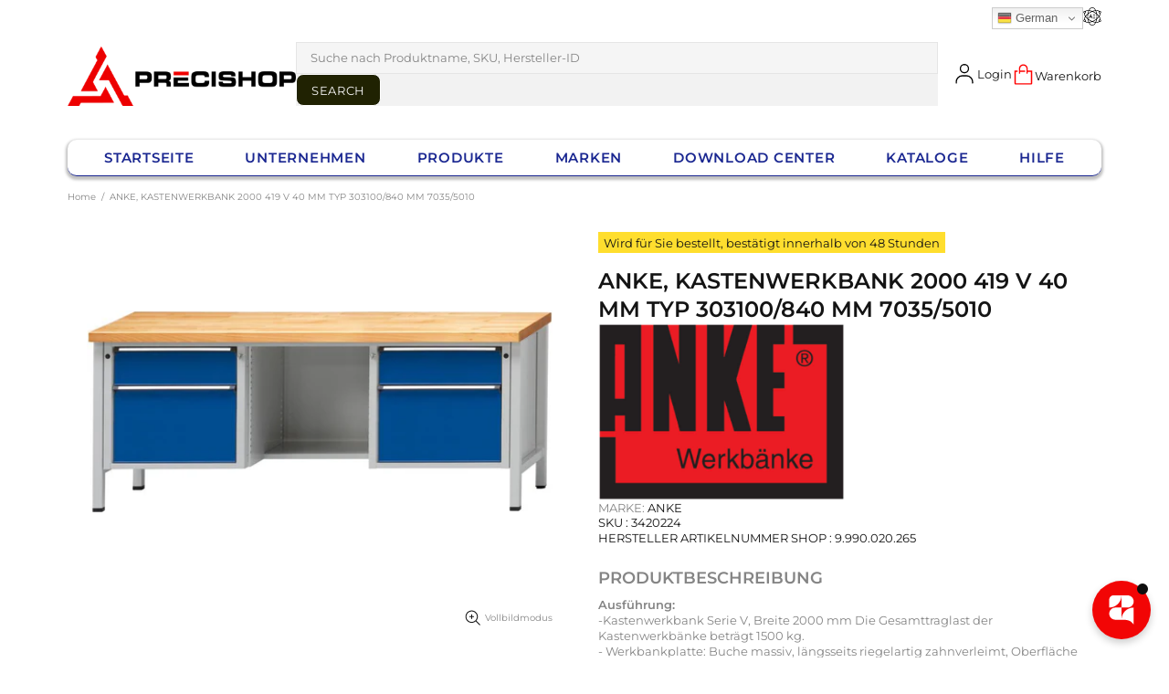

--- FILE ---
content_type: text/css
request_url: https://precishop.ch/cdn/shop/t/180/assets/custom.css?v=157998399134291549611767013994
body_size: 6563
content:
@font-face{font-family:Oswald-Bold;src:url(Oswald-Bold.woff2) format("woff2")}.pictogram img{max-width:40px}.pictogram{display:flex;gap:10px;padding-block:0 15px}.sale-information td{width:50%}.sale-information tr{width:100%;line-height:22px;margin-bottom:5px}.sale-information{padding:10px;border:1px solid #dee2e6;height:100%;margin-bottom:10px}.sale-information h3{margin-bottom:0;font-size:18px;text-transform:uppercase;font-weight:700;letter-spacing:0}.sale-information table{width:100%}.sale-information tr td:first-child{font-weight:800;color:#000;text-transform:none!important}@media (min-width: 768px){.brand-logo{padding-left:20px}.template-product .brand-logo{padding-left:0}}.template-page .promobox .promobox__content_inner{width:30%;left:0!important}.template-page .promobox .promobox__content_inner .p-lg-30,.template-page .promobox .promobox__content_inner .p-lg-30 p{text-align:left}.template-page .promobox .promobox__content_inner .p-lg-30 .promobox__text-1{font-size:3vw;font-weight:900;line-height:normal;text-transform:uppercase}.template-page .promobox .promobox__content_inner .p-lg-30 p{font-size:1vw;color:#fff;line-height:normal}.template-page .promobox.team-banner .promobox__content_inner .p-lg-30 .promobox__text-1{font-size:2vw;font-weight:900;line-height:normal;text-transform:uppercase}.template-page .promobox.team-banner .p-lg-30{padding-left:10px!important}.template-page .promobox.team-banner .p-lg-30 .breadcrumbs.pt-15 .container{min-width:100%;padding:0 30px}@media screen and (max-width: 768px){.breadcrumbs.pt-15 .container{min-width:100%;padding:0 10px}.template-order .product-image-order img{min-width:100px}.reorder-popup-btn{display:flex;flex-direction:column;gap:10px}}.template-order .product-image-order img{mix-blend-mode:multiply}.btn-contactUs{display:block;background-color:#195092;color:#fff;text-align:center;padding:10px 0;margin-top:10px;border-radius:5px;cursor:pointer;transition:background-color .3s ease;border:none}.btn-contactUs:hover{background-color:#db0032}.h-full{height:100%}@media screen and (min-width: 1024px){#header .menu__item .menu__dropdown span{text-align:left}}#MainContent{z-index:0!important}.partnermarken .promobox__content_inner{left:50%!important}.slider__prev{left:0}.slider__next{right:0}.product-page-info__description-heading{font-weight:700;font-size:1.125rem;font-family:var(--primary-fonts);margin:10px 0;line-height:normal;text-transform:uppercase}.template-product .product-page-info__title h1{font-weight:600}#productTable table .tr-class td:first-child,#productTable table thead tr th:first-child{border-right:.8px solid #000!important}.template-product .custome-tool{transition:opacity .25s cubic-bezier(.25,.46,.45,.94);background-color:#bbc8d3;display:flex;justify-content:space-between;padding:10px;gap:10px;flex-wrap:wrap}.template-product .custome-tool .pages .page-link{z-index:3;color:#fff;background-color:#1a2792!important;text-decoration:none;width:40px;height:40px;display:inline-flex;justify-content:center;align-items:center;padding:5px;transition:all .25s cubic-bezier(.25,.46,.45,.94);border-radius:0!important;font-weight:700;border:none}#productTable{margin-top:40px;margin-bottom:40px}.table-wrapper-inner.table-wrapper-inner-wo-cta{overflow-x:scroll}@media screen and (min-width: 1024px){#productTable{overflow-x:hidden}.template-product .table-wrapper-inner.table-wrapper-inner-wo-cta{overflow-x:auto}.template-order .customer-navigation{position:sticky}.tabs_slider-custom{margin-right:-10px}}#variant_Form .filter-form label b{font-family:arial,sans-serif}@media screen and (min-width: 320px){.gt_switcher_wrapper{position:fixed!important}}#variant_Button{font-weight:700;background-color:#fff;color:#1a2792;border-color:#1a2792;line-height:21px;text-decoration:none;text-transform:none;padding:8px 25px;margin:20px 0;border-radius:0!important;transition:color .25s cubic-bezier(.25,.46,.45,.94),background-color .25s cubic-bezier(.25,.46,.45,.94),border-color .25s cubic-bezier(.25,.46,.45,.94),box-shadow .25s cubic-bezier(.25,.46,.45,.94),opacity .25s cubic-bezier(.25,.46,.45,.94)}#variant_Button:hover{background-color:#1a2792;color:#fff;border-color:#1a2792}#productTable table thead{background-color:transparent;color:#000}#productTable table th,td{border:none!important}#productTable table th{border-bottom:1px solid #000!important}#productTable table td{padding:15px 10px;color:#000}#productTable table .tr-class td:first-child,#productTable table thead tr th:first-child{border-right:.8px solid #000!important;width:6%}.template-product .custome-tool{transition:opacity .25s cubic-bezier(.25,.46,.45,.94);background-color:#bbc8d3;display:flex;justify-content:space-between;padding:10px}.template-product .custome-tool .pages .page-link{z-index:3;color:#fff;background-color:var(--button-bg)!important;text-decoration:none;width:40px;height:40px;display:inline-flex;justify-content:center;align-items:center;padding:5px;transition:all .25s cubic-bezier(.25,.46,.45,.94);border-radius:1px!important;font-weight:700;border:none;outline:none}.dropdown-custom{gap:10px;align-items:center}.custome-tool .dropdown-custom .form-group{margin-bottom:0;font-size:14px;font-weight:400;color:#000}.custome-tool .dropdown-custom .dropdown-custom-size{margin-bottom:0}#productTable{margin-top:40px}ul:not(.list-unstyled):not([list-unstyled]) li:before{visibility:hidden}.template-product #productTable .dropdown>*{opacity:1}#variant_Form .filter-form{display:flex;flex-wrap:wrap;gap:20px;margin:-30px 0 20px}#variant_Form .filter-form .row.mb-3{flex-grow:1}#variant_Form .filter-form .col{padding:15px;background-color:#f7f7f7;border-radius:5px}#variant_Form .filter-form .dropdown{position:relative}#variant_Form .filter-form label{font-weight:700;margin-bottom:5px}#variant_Form .filter-form select{width:100%;padding:10px;border:1px solid #ccc;border-radius:5px;background-color:#fff;opacity:0;position:absolute;top:100%;left:0;z-index:1;transition:opacity .3s}#variant_Form .filter-form label:hover+select{opacity:1}#variant_Form .row{margin-top:20px;margin-bottom:20px}.dropdown option[value=selected]{display:none}#variant_Form>.row .col{display:flex;justify-content:end}@media screen and (max-width: 800px){.template-product .custome-tool{justify-content:center;flex-wrap:wrap;gap:20px}.template-product ul.pagination{flex-wrap:wrap;justify-content:center;gap:5px}ul:not(.list-unstyled):not([list-unstyled]) li{padding-left:5px}}@media screen and (min-width: 1025px){.menu__list--styled>.menu__item>a span{word-break:break-all}}@media screen and (max-width: 1025px){.popup-navigation .menu__item .menu a,.menu a:visited,.menu a:active,.menu a:link span{text-align:left}}.template-page .home-builder .promobox .promobox__text-1{display:-webkit-box;-webkit-line-clamp:1;-webkit-box-orient:vertical;overflow:hidden;text-transform:uppercase}.template-page .home-builder .promobox .promobox__text-2{display:-webkit-box;-webkit-line-clamp:3;-webkit-box-orient:vertical;overflow:hidden}.gt_dsk .gt_switcher_wrapper{position:relative!important;top:unset!important;right:unset!important}.gt_switcher{width:100px!important}.gt_switcher .gt_selected a{width:88px!important}.gt_switcher .gt_option{position:absolute!important;width:98px!important}@media only screen and (max-width: 600px){.gt_container--hich1m .gt_switcher .gt_selected{background:unset!important}.gt_switcher{width:50px!important}.gt_switcher .gt_selected a{color:transparent!important;width:34px!important}.gt_switcher .gt_selected a:after{height:4px!important;bottom:9px!important}.gt_switcher .gt_option{width:45px!important}.gt_switcher .gt_option a{color:transparent!important}}.template-collection .sq-app .sparq-product-title a{display:-webkit-box;-webkit-line-clamp:2;-webkit-box-orient:vertical;overflow:hidden}.template-collection #footer .footer__tape{display:none}.template-page .home-builder .download-center .promobox__text-1{display:-webkit-box;-webkit-line-clamp:2;-webkit-box-orient:vertical;overflow:hidde}.container-img-banner.banner-help .img-banner .image-banner-link img{border-radius:10px}.banner-help~.txt-rght-banner{display:none}.container-img-banner .banner-main .img-banner img{cursor:context-menu}select.gt_selector.notranslate{display:none}#kataloge .home-builder .promobox .d-block .image-animation .rimage img{border-radius:5px}#kataloge .home-builder .promobox p.promobox__text-1.h4.h3-sm{display:-webkit-box;-webkit-line-clamp:1;-webkit-box-orient:vertical;overflow:hidden;font-size:18px;color:#000;text-wrap:balance;text-transform:uppercase}#kataloge .home-builder .promobox .d-flex.flex-column.mt-15.mt-sm-25{margin-top:5px!important}#kataloge .home-builder.overflow-hidden.\.mx-left-right .row .col-12.col-md-6.col-lg-3.mb-10.mb-sm-15{background-color:#f0f0f0;border-radius:10px;box-shadow:0 4px 8px #0000001a}#kataloge .home-builder .promobox .promobox__text-2{margin-top:0!important}#kataloge .home-builder .promobox .d-flex.flex-column.mt-15.mt-sm-25 .mt-25{margin-top:15px!important}.template-collection .sparq-container .sq-winery .sq-winery-text{display:none}.template-collection .sparq-container .sq-winery{padding-top:0;min-height:40px;display:flex;align-items:center}.container-noData-found.container{position:relative}.container-noData-found-content{position:absolute;top:30%;left:7%;display:flex;flex-direction:column;gap:10px}.container-noData-found.container .image-banner-link img{border-radius:10px}.container-noData-found-content p{color:#000;font-family:var(--primary-fonts);font-size:1.6vw;font-style:normal;font-weight:700;line-height:normal;margin:0}.container-noData-found-content .btn{border:none}.container-noData-found-content .btn a{color:#fff}@media screen and (min-width: 200px){.container-noData-found-content p{font-size:1.2vw}}@media screen and (max-width: 426px){.container-noData-found.container .image-banner-link img{height:100px}.container-noData-found-content{gap:8px}.custom-order-wrapper,.custom-order-wrapper-wrapper1{flex-direction:column}.custom-order-wrapper-wrapper2,.custom-order-wrapper-2{order:-1}}body#suche-0-ergebnisse-gefunden-fur-quot-102468-0140sfgfg-quot .sq-filter-main{display:none}.product-page-info__button-add-to-cart .btn{background-color:var(--button3-bd);color:#fff}.product-page-info__button-add-to-cart .btn:hover{background-color:var(--button3-bd)}.product-page-info__button-add-to-cart .btn:hover .d-flex.flex-center .btn__text{color:#fff}.product-page-info__button-add-to-cart .btn:hover .d-flex.flex-center .btn__icon svg{fill:#fff}.price{display:flex;flex-direction:column;gap:5px}.price .tax-words{font-size:13px}.popup-cart .tax-words{display:none}.menu:not(.menu--vertical) .menu__panel>.menu__item>a:lang(it){text-transform:capitalize!important}.menu:not(.menu--vertical) .menu__panel>.menu__item>a:lang(fr){text-transform:capitalize!important}.menu__dropdown .menu__list a span:not(.menu__level-03 a span):lang(fr){text-transform:capitalize!important}.menu__dropdown .menu__list a span:not(.menu__level-03 a span):lang(it){text-transform:capitalize!important}.popup-navigation .menu__item .menu a,.menu a:visited,.menu a:active{text-transform:uppercase}.template-collection .sparq-product-title a{display:-webkit-box!important;-webkit-line-clamp:2;-webkit-box-orient:vertical;overflow:hidden;min-height:34px}.template-collection .sq-pictogram{display:none;padding-top:0}.template-collection .sq-winery .sq-logo{padding-bottom:0;min-height:20px}.template-collection .sq-variant-sku{padding:10px 0}@media screen and (max-width: 426px){.template-collection .sparq-container .sq-winery{min-height:37px;display:flex;align-items:center;justify-content:left}.template-collection .sparq-bottom-items .btn__text{font-size:11px}}.template-search .sq-pictogram{display:none}.template-search .sparq-card .sparq-product-title{min-height:34px}.template-search .sparq-card .sparq-product-title .sparq-title{display:-webkit-box;-webkit-line-clamp:2;-webkit-box-orient:vertical;overflow:hidden}.template-search .sparq-card .sq-variant-sku .sq-variant-sku-text{display:-webkit-box;-webkit-line-clamp:1;-webkit-box-orient:vertical;overflow:hidden}.template-search .sparq-card .sq-winery{min-height:100px;display:flex;flex-direction:column;justify-content:end}@media screen and (max-width: 426px){.template-search .sq-results-item .sparq-bottom .btn__text{font-size:11px}.template-addresses .custom-order-page .custom-order-page-wrapper{flex-direction:column}.template-addresses .custom-order-page .custom-order-page-wrapper .vat-custom,.template-addresses .custom-order-page .custom-order-page-wrapper .btn-link{margin:0!important}}@media screen and (min-width: 1025px) and (max-width: 1112px){.header__line-top .header__logo{width:225px!important}}@media screen and (min-width: 1025px) and (max-width: 1335px){.template-account .custom-product-image img{min-width:90px}}.template-collection .sq-product-price,.template-search .sq-product-price{align-items:center;min-height:28px!important}.template-collection .sparq-card .sq-sy-price,.template-search .sparq-card .sq-sy-price{line-height:1px!important}.js-header-tape .header__tape .gt-block{font-size:14px}#cluk1vbhl8a5 .filepond--root .filepond--drop-label{transition-property:background-color,border-color,color;transition-duration:var(--animation-css-low-duration)}#cluk1vbhl8a5 .filepond--root .filepond--drop-label:hover{background-color:var(--button-h-bg);border-color:var(--button-h-bd);color:var(--button-h-c);border-radius:5px}.template-cart .order-terms{margin:10px 0}.template-cart .order-terms label{display:flex;align-items:center;gap:10px}@media screen and (max-width: 871px){.custom-class-cart-page{flex-direction:column}.filepond--root{margin-bottom:0!important}}@media only screen and (max-width: 820px){#header .header__content .header__line-top{z-index:1}}.template-account .container-custom-ac{display:flex;justify-content:space-between;align-items:center}.template-account .container-custom-ac .h3{margin:0}.template-account .container-custom-ac .h3 span{font-weight:600}.template-account .custom-ac-tab{display:flex;align-items:flex-start;gap:30px}.template-account .custom-ac-tab .tabs__head.custom-ac-tabhead{border-bottom:none}.template-account .custom-ac-tab .tabs__body.custom-ac-tabbody{width:-webkit-fill-available}.template-account .tabs__head.custom-ac-tabhead .tabs__slider{display:flex;flex-direction:column;gap:20px;margin-top:30px}.tabs[data-type=horizontal] .tabs__btn.active,.tabs[data-type=horizontal] .tabs__btn:hover{border:none}.tabs_slider-custom{align-items:center;border-radius:8px;box-shadow:4px 4px 6px #3818180d,-4px -4px 6px #28161642;cursor:pointer;display:flex;justify-content:space-between;margin-bottom:10px;padding:10px 10px 10px 20px}.tabs_slider-custom:hover{background-color:#e6e6e6;transition:var(--sandard-hvr-transition)}.tabs_slider-custom i{font-size:20px}.template-account .custom-profile-heading .profile-heading{margin:0}.custom-ac-profileCard .custom-ac-main{align-items:stretch;border-radius:8px;box-shadow:0 3px 10px #00000014;box-sizing:border-box;cursor:default;display:flex;flex-direction:column;font-size:13px;min-height:50px;padding:20px 15px 20px 10px;position:relative;width:100%;z-index:1}.custom-ac-profileCard .custom-ac-action{display:flex;flex-direction:column;gap:10px}.custom-product-image{display:flex;justify-content:left}.custom-product-image img{height:30px}.custom-ac-email span{display:flex;gap:10px;align-items:center}.tabs[data-type=horizontal] .tabs__head{display:block}.custom-table-row{background-color:#fff}tbody .custom-table-row.responsive-table-row td{height:unset;align-items:center}.reorder-button{cursor:pointer}.custom-landing-account thead .responsive-table-row th{font-size:15px;text-transform:capitalize}.custom-order-wrapper .custom-billing-wrapper h3,p,.custom-order-wrapper .custom-delivery-wrapper h3{margin:0}.custom-billing-wrapper,.custom-delivery-wrapper{display:flex;flex-direction:column;gap:10px}.table-wrapper .account-mobile-table tbody td{padding-top:0!important;padding-bottom:0!important}.mobile-hr{display:none}.table-account-addresses tbody .responsive-table-row td{padding:0!important;width:100px}.template-account.language-french .custom-table-row.responsive-table-row .btn,.template-account.language-french .tabs[data-type=horizontal] .tabs__btn,.template-account.language-french .btn,.template-account.language-french .custom-landing-account thead .responsive-table-row th,.template-account.language-french .custom-order-title{text-transform:uppercase!important}.customer-navigation .tabs__slider{display:flex;flex-direction:column;gap:20px;top:10px}.template-account .tabs[data-type=horizontal] .tabs__btn{text-wrap:nowrap;padding:0}.customer-navigation .tabs__slider_custom{display:flex;justify-content:center;gap:20px}.customer-navigation .tabs__slider_custom>a{align-items:center;border-radius:8px;box-shadow:4px 4px 6px #3818180d,-4px -4px 6px #28161642;cursor:pointer;display:flex;flex-direction:row;flex-wrap:nowrap;justify-content:space-between;padding:10px 10px 10px 20px;width:100%;gap:10px;transition:var(--sandard-hvr-transition)}.customer-navigation .tabs__slider_custom>a:hover{background-color:var(--dark-wht-clr);transition:var(--sandard-hvr-transition)}.table-account-history--page .custom-table-head .responsive-table-row th{font-size:15px;text-transform:capitalize}.tabs__slider-icon svg,.logout-svg svg{height:20px}.tabs__slider-icon i{font-size:20px}.input-vat{opacity:0;max-height:0;overflow:hidden;transition:max-height .3s ease-in-out,opacity .3s ease-in-out}.btn.btn-vat.active~.input-vat{max-height:100px;opacity:1}.default-address{order:-1}.custom-address-edit.active{visibility:hidden}#customer-information .custom-address-edit{display:none}#customer-information .custom-address-edit.default-address{display:block}.template-addresses .custom-address-page .custom-address-edit.default-address{display:none}.template-addresses .custom-address-page .custom-address-edit{display:block}.landing-page.active,.template-page .customer-info-page.active,.template-addresses .customer-address-page.active,.template-page .update-ps-details .edit-profile{background-color:var(--dark-wht-clr);transition:var(--sandard-hvr-transition)}@media screen and (max-width: 501px){.edit-close-btn .btn{flex:1;font-size:12px}}.table-account-addresses tbody .responsive-table-row{border-bottom:1px solid transparent!important;border-color:var(--theme5)!important}#reorderSuccessModal{display:none;position:fixed;top:50%;left:50%;transform:translate(-50%,-50%);background-color:#fff;padding:20px;box-shadow:0 0 10px #0000001a;z-index:1000;max-width:500px;text-align:center;width:100%}#reorderSuccessModal i{font-size:70px;margin-bottom:20px}.modal-overlay{position:fixed;top:0;left:0;width:100%;height:100%;background:#00000080;z-index:999;display:none}.reorder-popup-btn{display:flex;justify-content:center;gap:5px}#reorderSuccessModal h2{font-size:1.5em;color:#333;margin-bottom:10px;line-height:normal}#reorderSuccessModal p{font-size:1em;color:#666;margin-bottom:10px;line-height:normal}#reorderSuccessModal button{font-size:.9em;padding:7px;border:none;border-radius:4px;cursor:pointer;flex:1}.checkout-button{background-color:var(--button-h-bg);color:#fff}.stay-button{background-color:#008cba;color:#fff}.modal-close-btn{background-color:#007bff;color:#fff}@media screen and (min-width: 1025px){.customer-details{display:flex;align-items:flex-start;gap:30px}.template-account .custom-landing-account .product-image-heading img{height:60px}.customer-navigation .tabs__slider_custom{flex-direction:column}.custom-order-content{width:-webkit-fill-available}.template-addresses .custom-address-page{display:flex}.template-addresses .custom-address-page{display:flex;gap:30px}.template-addresses .custom-order-page{width:-webkit-fill-available}.tabs__slider_custom{margin:0 12px}}@media screen and (max-width: 1025px){.template-account .custom-ac-tab .tabs__head.custom-ac-tabhead{width:100%}#customer-information .customer-address-wrapper,.template-account .custom-ac-tab{flex-direction:column}.tabs[data-type=horizontal] .tabs__body>div>span{display:flex;justify-content:space-between;align-items:center}.tabs[data-type=horizontal] .tabs__content hr:not(.hr--clear){margin:10px 0;border-top-color:#9e9e9e}.custom-account-mobile .custom-product-image img{height:100px}.mobile-hr{display:block}.wrapper-function-mobile{display:flex;justify-content:space-between;align-items:center;width:100%;margin:10px 0}.customer-navigation .tabs__slider_custom,#customer-address .customer-address-wrapper{flex-direction:column}}@media screen and (max-width: 768px){#reorderSuccessModal{padding:10px;min-width:80vw}#reorderSuccessModal h2{font-size:1.2em}#reorderSuccessModal p{font-size:.8em}#reorderSuccessModal button{font-size:.8em;padding:6px 12px}.custom-address-page{flex-direction:column}.custom-address-page .customer-navigation .tabs__slider{flex:1}}@media screen and (max-width: 501px){.wrapper-function-mobile{gap:10px}.function-button>a,button{width:100%}}@media screen and (max-width: 450px){.template-account .container-custom-ac{flex-direction:column;gap:10px}}.template-account .container.sq-app.sq-dropdown,.template-addresses .container.sq-app.sq-dropdown{display:none}@media screen and (max-width: 500px){.template-index .collection-slider .owl-prev{text-align:left}.template-index .collection-slider .owl-next{text-align:right}}@media screen and (max-width: 1025px){.popup__body .popup-navigation{width:85%}.popup-navigation .popup-navigation__search #Search::placeholder{font-size:12px}}.template-product #ShopifyChat{bottom:120px!important}.template-account .custom-landing-account i,.template-account .custom-ac-tab .tabs__body.custom-ac-tabbody i,.template-order .custom-table-foot i{font-size:28px}.copyClipBoard{margin-right:5px}.copyMessage{padding:4px 8px;border-radius:5px;transition:opacity .3s ease-in-out}.custom-address-edit-main.active .vat-custom{display:block!important;width:350px}.custom-address-edit-main .vat-custom{display:none}.custom-address-edit-main.active .mt-30.mb-30.custom-address-edit.active{visibility:hidden!important}.template-index .owl-carousel .owl-nav button.owl-next,.owl-carousel .owl-nav button.owl-prev,.owl-carousel button.owl-dot{outline:none}#footer .footer__social-media .social-media a i{font-size:12px}#help__desk{display:none}.template-page .ecs-cataloges{margin:0!important}.template-page .ecs-catalogs .home-builder .rimage__img--cover{border-radius:5px}.template-page .ecs-catalogs .promobox .ecs-cataloges>div{margin-top:10px!important}.template-page .ecs-catalogs .promobox .ecs-cataloges>a{margin-top:10px}.toastContainer-error{width:100%;display:none;position:absolute;top:5%;right:35%;left:0}.toastContainer,.toastContainer-error{margin:10px 10px auto auto;width:300px;height:50px;padding:5px 5px 5px 20px;color:#fff;background-color:#ecf4de;border-radius:5px}.toastContainer-error{background-color:#e7bfbf}.toastContainer-error:before{content:"";position:absolute;left:0;bottom:0;width:0;border-bottom:5px solid red;animation:border_anim 8s linear forwards}@keyframes border_anim{0%{width:100%}to{width:0%}}#close,#close-error{width:100%;min-height:10px;height:max-content;background-color:#fff0;border:none;right:1;text-align:end}#closebtn,#closebtn-error{float:right;background-color:#fff0;border-style:none;color:#858585;cursor:pointer;font-size:14px;width:10%}#closebtn{font-size:24px}.toastMassage{font-size:14px}#close :hover,#close-error :hover{transition:.5s;color:#000}.success-popup{position:fixed;width:100%;top:35%;left:0;display:none}.success-popup .success-popup-wrapper{margin:0 auto;max-width:370px;background:#f0fff0;border-radius:5px;padding:15px}.success-popup .logo-part{display:flex;align-items:center}.success-popup .logo-part .logo-wrapper{width:90%}.success-popup .logo-part .logo-wrapper .logo-wr{width:120px;height:auto}.succecc-massage{display:flex;flex-direction:column;align-items:center;margin:20px 0;gap:15px}.succecc-massage h2{margin-bottom:0}.succeess-msg-text{color:#141414;text-align:center;font-size:14px;font-weight:400}.true-image-wrapper{width:90px}#close{width:10%}.registration_button_BTPL{width:100%;color:#fff;background:#db0032;outline:none;border:1px solid #141414;min-height:35px;border-radius:8px;font-size:13px;text-transform:uppercase;letter-spacing:.05em;line-height:14px}@media only screen and (min-width: 1300px){.success-popup .success-popup-wrapper{max-width:450px}}@media only screen and (max-width: 400px){.success-popup .success-popup-wrapper{max-width:320px}}@media only screen and (max-width: 768px){.toastContainer-error{width:300px;right:0;left:unset}}.loader-wrapper{position:fixed;width:100%;left:0;display:none}.loader{animation:rotate 1s infinite;height:50px;width:50px;margin:0 auto}.loader:before,.loader:after{border-radius:50%;content:"";display:block;height:20px;width:20px}.loader:before{animation:ball1 1s infinite;background-color:#cb2025;box-shadow:30px 0 #f8b334;margin-bottom:10px}.loader:after{animation:ball2 1s infinite;background-color:#00a096;box-shadow:30px 0 #97bf0d}@keyframes rotate{0%{-webkit-transform:rotate(0deg) scale(.8);-moz-transform:rotate(0deg) scale(.8)}50%{-webkit-transform:rotate(360deg) scale(1.2);-moz-transform:rotate(360deg) scale(1.2)}to{-webkit-transform:rotate(720deg) scale(.8);-moz-transform:rotate(720deg) scale(.8)}}@keyframes ball1{0%{box-shadow:30px 0 #f8b334}50%{box-shadow:0 0 #f8b334;margin-bottom:0;-webkit-transform:translate(15px,15px);-moz-transform:translate(15px,15px)}to{box-shadow:30px 0 #f8b334;margin-bottom:10px}}@keyframes ball2{0%{box-shadow:30px 0 #97bf0d}50%{box-shadow:0 0 #97bf0d;margin-top:-20px;-webkit-transform:translate(15px,15px);-moz-transform:translate(15px,15px)}to{box-shadow:30px 0 #97bf0d;margin-top:0}}@media screen and (max-width: 425px){.header__sidebar .header__btn-account.ml-25,.header__sidebar .mini-cart-wrapper.ml-25{margin-left:10px!important}}.language-french .banner-download-center .promobox .promobox__content_inner{width:25%}.language-french .banner-download-center .promobox .promobox__content_inner .p-lg-30 .promobox__text-1{font-size:2vw}.footer .social-media__behance .icon-theme-211{width:17px}.footer .payments__image img{height:22px;width:32px}#footer .sq-palette>img,.data_protection{cursor:pointer!important}.faq-header-2{margin-top:40px}.Btpl_search_result-wrapper{position:relative}.Btpl_search_result-wrapper.no-search-result .btpl_search_result-loader{display:none}.Btpl_search_result-wrapper.no-search-result .Btpl_search_result{top:62px}.Btpl_search_result-wrapper .btpl_search_result-loader{display:block}.Btpl_search_result-wrapper .Btpl_search_result{top:0}.btpl_search_result-loader{position:absolute;z-index:2;display:none;background-color:#fffc;width:91%}.Btpl_search_result{position:absolute;z-index:1;top:0;width:91%}.spinner-product-result{position:absolute;width:9px;height:9px}.spinner-product-result div{position:absolute;width:20%;height:110%;background:#e00;transform:rotate(calc(var(--rotation) * 1deg)) translateY(calc(var(--translation) * 1%));animation:spinner-fzua35 1s calc(var(--delay) * 1s) infinite ease}.spinner-product-result div:nth-child(1){--delay: .1;--rotation: 36;--translation: 150}.spinner-product-result div:nth-child(2){--delay: .2;--rotation: 72;--translation: 150}.spinner-product-result div:nth-child(3){--delay: .3;--rotation: 108;--translation: 150}.spinner-product-result div:nth-child(4){--delay: .4;--rotation: 144;--translation: 150}.spinner-product-result div:nth-child(5){--delay: .5;--rotation: 180;--translation: 150}.spinner-product-result div:nth-child(6){--delay: .6;--rotation: 216;--translation: 150}.spinner-product-result div:nth-child(7){--delay: .7;--rotation: 252;--translation: 150}.spinner-product-result div:nth-child(8){--delay: .8;--rotation: 288;--translation: 150}.spinner-product-result div:nth-child(9){--delay: .9;--rotation: 324;--translation: 150}.spinner-product-result div:nth-child(10){--delay: 1;--rotation: 360;--translation: 150}@keyframes spinner-fzua35{0%,10%,20%,30%,50%,60%,70%,80%,90%,to{transform:rotate(calc(var(--rotation) * 1deg)) translateY(calc(var(--translation) * 1%))}50%{transform:rotate(calc(var(--rotation) * 1deg)) translateY(calc(var(--translation) * 1.5%))}}#admin-bar-iframe,#preview-bar-iframe,.uae-site .header__content .gtranslate_wrapper{display:block!important}@media (max-width: 768px){.products-variant-table div#productTable .table-wrapper-inner{border:1px solid #000000}.products-variant-table .price-table,.products-variant-table .qty-table{position:unset!important}.products-variant-table th.addtocart-table:before,.products-variant-table td.addtocart-table:before{content:"";position:absolute;border-right:1px solid #000000!important;height:100%;top:0;left:0!important}.products-variant-table .qty-table-b2b,.products-variant-table th.addtocart-table-b2b,.products-variant-table td.addtocart-table-b2b{position:unset!important}}.language-italian .products-variant-table th.price-table,.language-italian .products-variant-table td.price-table{position:sticky;right:273px;z-index:3}.language-italian .products-variant-table th.qty-table,.language-italian .products-variant-table td.qty-table{position:sticky;right:104px;z-index:3}.language-french .products-variant-table th.price-table,.language-french .products-variant-table td.price-table{position:sticky;right:245px;z-index:3}.language-french .products-variant-table th.qty-table,.language-french .products-variant-table td.qty-table{position:sticky;right:104px;z-index:3}.language-german .products-variant-table th.price-table,.language-german .products-variant-table td.price-table{position:sticky;right:213px;z-index:3}.language-german .products-variant-table th.qty-table,.language-german .products-variant-table td.qty-table{position:sticky;right:104px;z-index:3}.language-english .products-variant-table th.price-table,.language-english .products-variant-table td.price-table{position:sticky;right:225px;z-index:3}.language-english .products-variant-table th.qty-table,.language-english .products-variant-table td.qty-table{position:sticky;right:104px;z-index:3}.products-variant-table .table-wrapper-inner{overflow-x:auto;position:relative;width:100%}.products-variant-table table{border-collapse:collapse}.products-variant-table th,.products-variant-table td{padding:8px 16px;border:1px solid #ccc;white-space:nowrap;text-align:center}.products-variant-table .artnr-table,.products-variant-table .price-table,.products-variant-table .qty-table,.products-variant-table .addtocart-table{position:sticky;background:#fff;z-index:2}.products-variant-table tr:nth-child(2n) .artnr-table,.products-variant-table tr:nth-child(2n) .price-table,.products-variant-table tr:nth-child(2n) .qty-table,.products-variant-table tr:nth-child(2n) .addtocart-table{background-color:#ddd!important}.products-variant-table .addtocart-table{width:102px}.products-variant-table .qty-table{width:110px}.products-variant-table th.addtocart-table div{width:71px}.products-variant-table td.qty-table.label.label--preorder.mb-3.mr-3.text-nowrap{color:orange!important}.products-variant-table td.qty-table.label.label--instock.mb-3.mr-3.text-nowrap{color:green!important}.products-variant-table td.qty-table-b2b.label.label--preorder.mb-3.mr-3.text-nowrap{color:orange!important}.products-variant-table td.qty-table-b2b.label.label--instock.mb-3.mr-3.text-nowrap{color:green!important}.products-variant-table p.notice-ptag{color:orange}.products-variant-table th.artnr-table,.products-variant-table td.artnr-table{position:sticky;left:0;z-index:3}.products-variant-table th.addtocart-table,.products-variant-table td.addtocart-table{position:sticky;right:0;z-index:3}.products-variant-table #productTable table .tr-class td:first-child,.products-variant-table #productTable table thead tr th:first-child{border-right:none!important}.products-variant-table th.artnr-table:after,.products-variant-table td.artnr-table:after{content:"";position:absolute;border-right:1px solid #000000;height:100%;top:0;right:0}.products-variant-table th.price-table:before,.products-variant-table td.price-table:before{content:"";position:absolute;border-right:1px solid #000000;height:100%;top:0;left:0}.products-variant-table th.addtocart-table:before,.products-variant-table td.addtocart-table:before{content:"";position:absolute;border-right:3px solid #ffffff;height:100%;top:0;left:-1px}.products-variant-table tr:nth-child(2n) th.addtocart-table:before,.products-variant-table tr:nth-child(2n) td.addtocart-table:before{border:none}.products-variant-table th.addtocart-table-b2b div{display:flex;justify-content:center}.products-variant-table th.addtocart-table-b2b{justify-content:center;width:10%;text-align:center}.products-variant-table td.addtocart-table-b2b{width:10%}.products-variant-table td.addtocart-table-b2b .b-2-b{display:flex;align-items:center;justify-content:center;min-height:unset!important}.products-variant-table th.addtocart-table-b2b,.products-variant-table td.addtocart-table-b2b{position:sticky;right:0;z-index:3}.products-variant-table th.qty-table-b2b,.products-variant-table td.qty-table-b2b{position:sticky;right:105.45px;z-index:4;width:15%!important}.products-variant-table th.qty-table-b2b,.products-variant-table td.qty-table-b2b,.products-variant-table th.addtocart-table-b2b,.products-variant-table td.addtocart-table-b2b{background:#fff}.products-variant-table th.qty-table-b2b:before,.products-variant-table td.qty-table-b2b:before{content:"";position:absolute;border-right:1px solid #000000;height:100%;top:0;left:0}.products-variant-table tr:nth-child(2n) th.qty-table-b2b,.products-variant-table tr:nth-child(2n) td.qty-table-b2b,.products-variant-table tr:nth-child(2n) th.addtocart-table-b2b,.products-variant-table tr:nth-child(2n) td.addtocart-table-b2b{background:#ddd}.brands-page-load main#MainContent div#searchBlock{padding:0 10px;margin-top:25px}.brands-page-load main#MainContent div#searchBlock input#searchBoxbrand{border:1px solid #bd0032;font-weight:600;max-width:540px;width:100%;margin:0 auto;padding:0 10px}.brands-page-load main#MainContent div#searchBlock div#resultsContainer{grid-template-columns:repeat(auto-fit,minmax(300px,1fr));grid-gap:20px;margin-bottom:40px;display:grid;margin-top:15px}.brands-page-load main#MainContent div#searchBlock div#resultsContainer .inner-brand{align-items:center}.brands-page-load main#MainContent div#searchBlock div#resultsContainer .inner-brand a.know-brand{width:100%}.download-center-page-load main#MainContent #searchBlock{padding:0 10px}.download-center-page-load main#MainContent #searchBlock #searchBoxdownloadcenter{border:1px solid #bd0032;font-weight:600;max-width:540px;width:100%;margin:0 auto;padding:0 10px}.download-center-page-load main#MainContent #searchBlock #resultsContainer{grid-template-columns:repeat(auto-fit,minmax(300px,1fr));grid-gap:20px;margin-bottom:40px;display:grid;margin-top:15px}.download-center-page-load main#MainContent #searchBlock #resultsContainer .inner-brand{align-items:center}.download-center-page-load main#MainContent #searchBlock #resultsContainer .inner-brand a.know-brand{width:100%;max-width:291px}.download-center-page-load main#MainContent #searchBlock div#resultsContainer.active{margin-bottom:0}.download-center-page-load main#MainContent #searchBlock div#resultsContainer.active p{border:1px solid #bd0032;font-weight:600;max-width:540px;width:100%;margin:5px auto 0;padding:10px;display:flex;justify-content:center}.brands-page-load main#MainContent div#searchBlock div#resultsContainer.active{margin-bottom:0}.brands-page-load main#MainContent div#searchBlock div#resultsContainer.active p{border:1px solid #bd0032;font-weight:600;max-width:540px;width:100%;margin:5px auto 0;padding:10px;display:flex;justify-content:center}.brands-page-load main#MainContent div#searchBlock div#resultsContainer.active .inner-brand .know-brand{width:100%;max-width:291px}@media (max-width: 768px){.download-center-page-load main#MainContent #searchBlock #resultsContainer .inner-brand a.know-brand{max-width:unset}.brands-page-load main#MainContent div#searchBlock div#resultsContainer.active .inner-brand .know-brand{max-width:unset}}.card .with-comper{display:flex}p.card-text.comper-price-set.m-0{padding-right:10px;color:#91929d!important;text-decoration:line-through;font-size:14px!important}.filter-force-hide-limit{display:none!important}.template-collection .collection-filter-wrapper .form-check-wrapper,.template-search .collection-filter-wrapper .form-check-wrapper,.template-collection .overlayContent .form-check-wrapper,.template-search .overlayContent .form-check-wrapper{height:331px;overflow-y:scroll;position:relative;padding-bottom:0!important;padding-top:0!important}.template-collection .collection-filter-wrapper button.see-toggle-btn,.template-search .collection-filter-wrapper button.see-toggle-btn,.template-collection .overlayContent button.see-toggle-btn,.template-search .overlayContent button.see-toggle-btn{position:sticky;bottom:0!important;width:100%;border-radius:0!important;background-color:var(--box-content-bg);border:none;color:red;text-decoration:none}.template-collection .collection-filter-wrapper input.filter-option-search,.template-search .collection-filter-wrapper input.filter-option-search,.template-collection .overlayContent input.filter-option-search,.template-search .overlayContent input.filter-option-search{position:sticky;top:0}.template-collection .collection-filter-wrapper .final-value,.template-search .collection-filter-wrapper .final-value,.template-collection .overlayContent .final-value,.template-search .overlayContent .final-value{padding-bottom:5px}.template-collection .collection-filter-wrapper .boxed-content,.template-search .collection-filter-wrapper .boxed-content,.template-collection .overlayContent .boxed-content,.template-search .overlayContent .boxed-content{padding-bottom:10px!important}.template-collection .collection-filter-wrapper .filter-force-see-more-limit .form-check-wrapper,.template-search .collection-filter-wrapper .filter-force-see-more-limit .form-check-wrapper,.template-collection .overlayContent .filter-force-see-more-limit .form-check-wrapper,.template-search .overlayContent .filter-force-see-more-limit .form-check-wrapper{height:auto;overflow-y:hidden}.template-collection .collection-filter-wrapper .boxed-content .final-value,.template-search .collection-filter-wrapper .boxed-content .final-value,.template-collection .overlayContent .boxed-content .final-value,.template-search .overlayContent .boxed-content .final-value{margin-left:10px;justify-content:unset!important}.template-collection .collection-filter-wrapper .boxed-content .final-value span,.template-search .collection-filter-wrapper .boxed-content .final-value span,.template-collection .overlayContent .boxed-content .final-value span,.template-search .overlayContent .boxed-content .final-value span{margin-right:10px;font-size:20px;position:relative}.template-collection .collection-filter-wrapper .boxed-content .final-value span i,.template-search .collection-filter-wrapper .boxed-content .final-value span i,.template-collection .overlayContent .boxed-content .final-value span i,.template-search .overlayContent .boxed-content .final-value span i{display:none}.template-collection .collection-filter-wrapper .boxed-content .final-value span:before,.template-search .collection-filter-wrapper .boxed-content .final-value span:before,.template-collection .overlayContent .boxed-content .final-value span:before,.template-search .overlayContent .boxed-content .final-value span:before{content:"+";position:absolute;left:-11px}.template-collection .collection-filter-wrapper .boxed-content.active .final-value span:before,.template-search .collection-filter-wrapper .boxed-content.active .final-value span:before,.template-collection .overlayContent .boxed-content.active .final-value span:before,.template-search .overlayContent .boxed-content.active .final-value span:before{content:"-"}.template-collection .collection-filter-wrapper .boxed-content.active .final-value span,.template-search .collection-filter-wrapper .boxed-content.active .final-value span,.template-collection .overlayContent .boxed-content.active .final-value span,.template-search .overlayContent .boxed-content.active .final-value span{rotate:0deg!important}.template-collection .collection-filter-wrapper .boxed-content .final-value:hover,.template-search .collection-filter-wrapper .boxed-content .final-value:hover{color:red}@media (min-width: 1024px) and (max-width: 1920px){.load-more-btn-wrapper.d-flex.justify-content-center.mt-10{padding-right:100px}}.template-product .product-page .product-page-info .product-page-info__variants{display:none}.template-product .product-page .product-page-info .product-page-info__details-buttons{padding-top:10px}.b2b-collection-btn{margin-left:10px;display:inline-block}.b2b-collection-btn .btn{background-color:#c2002f;color:#fff;padding:6px 12px;font-size:12px;border-radius:4px;font-weight:600;text-decoration:none;box-shadow:none;line-height:1}
/*# sourceMappingURL=/cdn/shop/t/180/assets/custom.css.map?v=157998399134291549611767013994 */


--- FILE ---
content_type: text/css
request_url: https://precishop.ch/cdn/shop/t/180/assets/utilityClass.css?v=182173254650541894581731046437
body_size: 546
content:
@font-face{font-family:mont;src:url(/cdn/shop/files/Mont-HeavyDEMO.woff2?v=1714977327) format("woff2");font-style:normal}@font-face{font-family:Poppins-Regular;src:url(/cdn/shop/files/Poppins-Regular.woff2?v=1715166766) format("woff2");font-style:normal}@font-face{font-family:Poppins-SemiBold;src:url(/cdn/shop/files/Poppins-SemiBold.woff2?v=1715241222) format("woff2");font-style:normal}:root{--primary-fonts: "Montserrat";--dark-bg-grey: #f7f7f7;--dark-wht-clr: #e6e6e6;--wht-clr: #ffffff;--sandard-hvr-transition: .2s ease-in-out}.txt-lft{text-align:left}.txt-rgt{text-align:right}.txt-ctr{text-align:center}.text-nowrap{text-wrap:nowrap}.text-balance{text-wrap:balance}@media screen and (min-width: 320px){.mx-left-right{margin-left:15px;margin-right:15px}.mx-top-bottom{margin-top:20px;margin-bottom:80px}}@media screen and (min-width: 768px){.mx-left-right{margin-left:37px;margin-right:37px}.mx-top-bottom{margin-top:40px;margin-bottom:40px}}@media screen and (min-width: 1024px){.mx-left-right{margin-left:60px;margin-right:60px}.mx-top-bottom{margin-top:20px;margin-bottom:80px}}@media screen and (min-width: 1440px){.mx-left-right{margin-left:74px;margin-right:74px}.mx-top-bottom{margin-top:20px;margin-bottom:80px}}.btn-noDataFound{display:inline-block;padding:10px 20px;background-color:#000;text-decoration:none;border-radius:5px;font-weight:700;color:#fff!important;text-align:center}.btn-noDataFound a{color:#fff}.btn-noDataFound:hover{background-color:#333}@media screen and (max-width: 426px){.btn-noDataFound{padding:5px 10px}}.text-decoration-achor{text-decoration:none;position:relative}.text-decoration-achor:after{content:" ";position:absolute;bottom:-2px;left:0;width:0;height:2px;background-color:#000;transition:all .2s ease-in-out}.text-decoration-achor:hover:after{width:100%}.display_none{display:none!important}.dark-bg-clr{background-color:var(--dark-bg-grey)!important}.wht-bgcolor{background-color:var(--wht-clr)}.hvr-transtions{transition:var(--sandard-hvr-transition)}.standar-border-radius{border-radius:8px}.image-border-radius{border-radius:10px}.standard-box-shadow{box-shadow:5px 3px 4px #28161642}.lh-normal{line-height:normal}.bg-white{background-color:#fff}.gap-1{gap:1px}.gap-2{gap:2px}.gap-3{gap:3px}.gap-4{gap:4px}.gap-5{gap:5px}.gap-6{gap:6px}.gap-7{gap:7px}.gap-8{gap:8px}.gap-9{gap:9px}.gap-10{gap:10px}.gap-20{gap:20px}.gap-30{gap:30px}.mr-40{margin-right:40px}.fs-10{font-size:10px}.fs-11{font-size:11px}.fs-12{font-size:12px}.fs-13{font-size:13px}.fs-14{font-size:14px}.fs-15{font-size:15px}.fs-16{font-size:16px}.fs-17{font-size:17px}.fs-18{font-size:18px}.fs-19{font-size:19px}.fs-20{font-size:20px}.fs-28{font-size:28px}.fs-35{font-size:35px}.fs-mont{font-family:mont}.fs-poppins-regular{font-family:Poppins-Regular}.fs-poppins-semibold{font-family:Poppins-SemiBold}.border-top{border-top:1px solid transparent!important;border-color:var(--theme5)!important}.border-bottom{border-bottom:1px solid transparent!important;border-color:var(--theme5)!important}.border-left{border-left:1px solid transparent!important;border-color:var(--theme5)!important}.border-right{border-right:1px solid transparent!important;border-color:var(--theme5)!important}.top-10{top:10px}.width-fill-available{width:-webkit-fill-available}.width-half{width:50%}.width-full{width:100%}.order-1{order:1}.order-2{order:2}.order-3{order:3}.order-4{order:4}.order-5{order:5}.order-6{order:6}.order-7{order:7}.order-8{order:8}.order-9{order:9}.order-10{order:-10}.d-contents{display:contents}.sandard-hvr-txt{transition-duration:var(--animation-css-low-duration)}.sandard-hvr-txt:hover{transition-duration:var(--animation-css-low-duration);color:var(--button-h-bg)}.fw-bold{font-weight:700}.fw-bolder{font-weight:bolder}.fw-400{font-weight:400!important}.line-clamp-1{display:-webkit-box;-webkit-line-clamp:1;line-clamp:1;-webkit-box-orient:vertical;overflow:hidden}.line-clamp-2{display:-webkit-box;-webkit-line-clamp:2;line-clamp:2;-webkit-box-orient:vertical;overflow:hidden}.line-clamp-2{display:-webkit-box;-webkit-line-clamp:3;line-clamp:3;-webkit-box-orient:vertical;overflow:hidden}.cursor-context-menu{cursor:context-menu}.cursor-pointer{cursor:pointer}.hide-element{visibility:hidden}.position-absolute{position:absolute}.position-relative{position:relative}.top-full{top:100%}.flex-1{flex:1}.logo-size svg{height:20px;width:20px}@media (max-width: 576px){.w-sm-100{width:100%!important}}
/*# sourceMappingURL=/cdn/shop/t/180/assets/utilityClass.css.map?v=182173254650541894581731046437 */


--- FILE ---
content_type: text/css
request_url: https://precishop.ch/cdn/shop/t/180/assets/sq-theme.css?v=64477914225549277491731046435
body_size: 4217
content:
label.sq-filter-value.sq-pill.sq-active{background-color:#003dff;color:#fff;border-color:#003dff}.search-ajax__content.position-absolute.d-none.flex-column.w-100.left-0.right-0.top-100.px-20.overflow-hidden{display:none!important}span.sq-curre{font-size:14px;margin-right:8px;color:#000}.sq-product-price{display:flex}.sq-head,.sq-tags{display:none}label.sq-filter-value.sq-pill{overflow:hidden;align-content:center;border:1px solid #000;color:#141414;cursor:pointer;display:flex;flex-wrap:wrap;align-items:center;font-size:11px;height:50px;justify-content:center;text-align:center;text-transform:uppercase;width:100%}.sq-filter-group-item{border-bottom:2px solid #efefef;padding:17px 0 16px}.sq-filter-item.sq-block:has(.sq-pill){width:33.33%;padding-right:10px}.sq-filter:has(.sq-pill){display:flex;flex-wrap:wrap}.sq-filter-value{cursor:pointer}.sq-filter-value.sq-multi-select .sq-cb.sq-active:before{border-bottom:2px solid #fff;border-right:2px solid #fff;content:" ";display:block;height:10px;position:absolute;top:0;-moz-transform:rotate(45deg);-o-transform:rotate(45deg);transform:rotate(45deg);width:5px}.sq-accordion .sq-filter-value.sq-multi-select .sq-cb.sq-active{background-color:#003dff;border-color:#003dff}.sq-filter-value.sq-single-select{padding-left:25px;position:relative}.sq-filter-value.sq-single-select .sq-cb.sq-active:before{width:8px;height:8px;border-radius:50%;position:absolute;top:50%;left:50%;background-color:#000;transform:translate(-50%,-50%);content:""}.sq-filter-color-list-item{border:1px solid #d3d3d3;border-radius:50%;height:16px;width:16px;margin-left:2px;margin-right:7px}.sq-color-list svg{height:10px}.sq-filter-value.sq-single-select .sq-cb{border-radius:50%}.sq-app ul.sq-dropdown-menu,.sq-sort{border:none;min-width:200px;background-color:none}.sparq-container,.sq-filter-main{visibility:visible!important}.sq-navigation a.sq-page.sq-active{color:#003dff;border-color:#003dff;cursor:not-allowed}.mobile--filter,.sort-container-mobile,.sparq-container.--list-view .flex-container,.sparq-container.--list-view .grid-view,.sparq-container.--list-view .sq-label-soldout.grid-view,.sparq-container.--list-view .sq-tag-container,.sparq-mobile-filter,.sq-app .list-view,.sq-app .sparq-product-title a.view-full-details,.sq-color-swatch .sq-color-label,.sq-desktop-filter-header-title,.sq-filter-header,label.sq-filter-value.sq-pill span.sq-cb,label.sq-filter-value.sq-pill span.sq-filter-value-count{display:none}.sq-app input:focus-visible{box-shadow:none!important;outline:0!important;outline-offset:0!important}.sq-price-slider{margin-bottom:9px}.sq-app ul.sq-dropdown-menu{border-radius:3px;font-size:15px;padding:0;top:33px;z-index:6;color:#000}.sq-sort{border-radius:3px;box-shadow:unset;padding:6px;line-height:20px}.sq-color-list,span.sq-sort-icon{display:flex;align-items:center;margin-bottom:4px}span.sq-sort-label{font-size:13px!important;color:#858585}label.sq-filter-value.sq-multi-select,label.sq-filter-value.sq-multi-select .sq-filter{display:flex;justify-content:space-between;padding-left:25px;position:relative}.sq-app li.sq-option{padding:0 9px!important}.sq-accordion-body{overflow-x:hidden}.sq-accordion-body .sq-filter:has(.sq-color-swatch){display:flex;flex-wrap:wrap}.sq-accordion-body .sq-filter-item:has(.sq-color-swatch){margin-left:5px;display:inline-block}span.sq-filter-color-swatch-item{margin-left:4px;border:1px solid #d3d3d3}.sq-filter-item.sq-block.sq-active .sq-color-list span.sq-filter-color-list-item{border:1px solid #000}.sq-color-list span.sq-color-label{width:80%}.sq-loader,a.button.btn-blue{width:100%}.sq-product-price span.sq-compare-price{padding-left:5px;text-decoration:line-through}.sq-no-results{font-size:15px;padding-top:135px}.sq-dropdown-body .sq-no-results{text-align:center}.sq-dropdown-body{max-height:468px!important;transition:unset!important;background-color:#fff;border-radius:0 0 3px 3px!important;height:100%;max-height:300px;max-width:400px;min-width:400px;overflow-y:hidden!important;position:absolute!important;top:132.203px!important;z-index:-1}.sq-dropdown-body.sq-opened{z-index:100}.customer button:hover:after,.shopify-challenge__button:hover:after,.shopify-payment-button__button--unbranded:hover:after,.sq-dropdown-body .button:not([disabled]):hover:after,a.button.btn-blue:hover{box-shadow:none!important}.sq-dropdown.search-product-card .sq-dropdown-body .row:first-child{box-sizing:content-box;height:calc(100% - 45px);overflow-y:hidden}.sq-dropdown-body .sq-sy-image{padding-top:0}.sq-dropdown-body .result-img{height:60px;width:60px}.predictive-search.predictive-search--header{display:none!important}.sq-dropdown-body .sq-results{flex-direction:column}.search-product-card .sq-results-item{border-bottom:1px solid #d3d3d3;line-height:normal;padding:1px 9px;width:calc(100% - 14px)}.sq-dropdown-body .column.column-20.float-left.pl0.mb0.pr0{align-items:center;display:flex}.sq-dropdown-body img.primary.item-image{border-radius:3px}.sq-dropdown-body .sq-head{color:#8f8f8f;font-size:12px;padding-left:10px;padding-top:5px;text-transform:uppercase}.sq-dropdown-body .sq-results-item:hover{background-color:#d3d3d3}.sq-dropdown-body .search-result{height:71px}.sq-dropdown-body .column.column-80.float-left.pl0.mb0,.sq-dropdown-body .result-content{flex:1;padding-left:7px;text-align:left}.sq-dropdown-body h3.sq-dropdown-title{font-size:13px;line-height:120%;margin-bottom:0;margin-top:0}.sq-dropdown-body p.sq-dropdown-vendor{color:#8f8f8f;font-size:90%;line-height:120%;margin-bottom:5px;margin-top:0;padding:3px 0 0}.sq-dropdown-body a.search-bar__result-item{text-decoration:none}.sq-dropdown-body span.sq-price{color:#141414;font-size:16px;font-weight:400;padding:2px 0}.sq-app a:empty,.sq-app article:empty,.sq-app div:empty,.sq-app dl:empty,.sq-app h1:empty,.sq-app h2:empty,.sq-app h3:empty,.sq-app h4:empty,.sq-app h5:empty,.sq-app h6:empty,.sq-app p:empty,.sq-app section:empty,.sq-app ul:empty{display:unset}.sq-loader{background-image:url(https://i.ibb.co/nQgdnwp/download.png);background-repeat:no-repeat;margin:0 auto;justify-content:center;height:1039999999px;background-size:100%;display:block}.sq-app{margin:0 5rem;max-width:var(--page-width);font-family:inherit;padding:5rem 0;max-width:140rem}.sparq-row-base,.sq-app,.sq-grid-view-container,.sq-right-elements{display:flex;flex-wrap:wrap}.sparq-row-base{justify-content:space-between;margin-bottom:20px;width:100%}.sparq-container{-webkit-box-flex:1;align-content:stretch;align-items:stretch;display:flex;flex:1 1 calc(75% - 30px);flex-direction:row;flex-wrap:wrap;height:100%;justify-content:space-between;margin-left:30px;width:75%}.sparq-product-number{color:#858585;padding-left:15px}.sq-navigation a,.sq-sy-price{color:#121212}.sparq-bottom{display:flex;flex-direction:column;flex-wrap:wrap;order:2}nav.sq-navigation a.sq-first,nav.sq-navigation a.sq-last,nav.sq-navigation a.sq-next,nav.sq-navigation a.sq-previous{font-size:0;position:relative}nav.sq-navigation a.sq-next:before,nav.sq-navigation a.sq-previous:before{background-image:url(https://i.ibb.co/FhYqsk2/chevron-left-light.png);background-position-x:center;background-position-y:center;background-repeat:no-repeat;background-size:6px;content:"";height:22px;left:0;margin:0 auto;position:absolute;right:0;width:22px}nav.sq-navigation a.sq-next:before{background-image:url(https://i.ibb.co/q15ynhW/chevron-right-light.png)}nav.sq-navigation{display:flex;justify-content:center}nav.sq-navigation a.sq-first:before,nav.sq-navigation a.sq-last:before{content:"";width:12px;height:12px;position:absolute;background-repeat:no-repeat;background-size:cover;background-image:url(https://i.ibb.co/Yj7npN5/angles-left-light.png)}nav.sq-navigation a.sq-last:before{background-image:url(https://i.ibb.co/2tDy8T3/angles-right-light.png)}a.sq-first,a.sq-last,a.sq-next,a.sq-page.max-sm\:sq-hidden,a.sq-previous{align-items:center;display:flex;font-family:inherit;font-size:14px;height:40px;justify-content:center;line-height:17px;margin:5px;position:relative;text-decoration:none;width:40px;border:1px solid #ddd;color:#959595}.sq-app .sq-pager-load-more{align-items:center;background:#003dff;border-radius:2px;color:#fff;display:flex;font-family:inherit;font-size:14px;font-weight:500;justify-content:center;line-height:24px;margin-top:5px;max-height:40px;max-width:fit-content;padding:0 15px;text-transform:uppercase}.sparq-card .sq-sy-price,.sq-size-list .sq-size-items{color:#23263b;font-family:inherit}.sq-pager-infinite,.sq-pager-load-more,.sq-pagination{align-items:self-end;display:flex;flex-direction:column;text-align:center;width:75%}.sq-filter-main{-webkit-box-flex:0;-ms-flex-positive:0;flex:1 1 20%;max-width:23%;width:25%}.sq-results-item{width:33.3333%}.sparq-product-title a{color:#121212;display:block;text-decoration:none}.sparq-card .sq-sy-price{display:flex;font-size:14px;line-height:0!important;margin-block:10px}.sq-results img{height:auto;max-width:100%}.sparq-thumbnail-wrap{order:1;position:relative}.sparq-bottom-items{order:2;padding-top:5px}.sparq-card{display:flex;flex-direction:column;height:100%;margin-bottom:15px;padding-left:15px;padding-right:0;width:100%}.sq-filter-searchbox,.sq-skeleton-image,.sq-sy-image{margin-bottom:10px}.sq-sy-image{padding-top:100%;position:relative;height:100%;width:100%}img.alternative.item-image,img.primary.item-image{bottom:0;display:block;height:100%;left:50%;margin:0 auto;position:absolute;top:50%;transform:translate(-50%,-50%);transition:opacity .3s linear;width:100%;object-fit:contain}.sq-filter-searchbox input.sq-filter-input{background-color:#f4f4f5;border:none;font-family:inherit;height:36px;padding:15px;text-transform:capitalize;width:98%}.discount-label{font-size:12px;line-height:140%;width:fit-content;display:flex;align-items:center;color:#fff;z-index:1;background-color:#003dff;padding:2px 6px;text-transform:uppercase;position:absolute;top:0;margin-top:10px;margin-left:10px}.sq-filter-item{font-size:calc(var(--font-heading-scale) * 1.3rem);text-transform:capitalize;line-height:18px;padding:4px 0}.outofstock-label{background-color:#000;color:#fff}.sq-results{display:flex;flex-wrap:wrap;position:relative;width:100%}.sparq-bottom{margin-bottom:20px}a.sparq-loop-product{width:100%}a.sparq-loop-product.sq-class{display:block;position:relative}.sq-accordion .sq-accordion-header{color:#141414!important;font-size:15px!important;font-family:Rubik!important;font-weight:400;padding:7px 0;position:relative;text-transform:uppercase}.sq-accordion .sq-cb{background-color:#fff;border:1px solid #23263b;border-radius:2px;display:flex;height:16px;width:16px;justify-content:center;position:absolute;margin-left:-25px}.sq-accordion{display:flex;flex-direction:column}.sq-accordion-body::-webkit-scrollbar-track{background-color:#f5f5f5;border-radius:10px;-webkit-box-shadow:inset 0 0 6px rgba(0,0,0,.3)}.sq-accordion-body::-webkit-scrollbar{background-color:#ddd;width:2px}.sq-accordion-body::-webkit-scrollbar-thumb{background-color:#555;border-radius:0}.sq-applied{-webkit-box-orient:horizontal;-webkit-box-direction:normal;-webkit-box-align:baseline;-ms-flex-align:baseline;align-items:baseline;display:flex;-ms-flex-flow:row wrap;flex-flow:row wrap;margin:0 8px 6px 0}span.sq-applied-filter-item{position:relative;text-transform:capitalize;color:#3e4152;cursor:default;font-size:12px;padding:4px 8px;-webkit-transition:.2s ease-out;transition:.2s ease-out;border:1px solid #ccc;border-radius:2px;align-items:center;background-color:#f4f4f5;justify-content:space-between;margin-right:10px;margin-bottom:10px}span.sq-filter-value-count{float:right;margin-right:5px}span.sq-applied-filter-item .sq-icon{margin-left:5px}.sq-accordion.sq-close .sq-accordion-header:after,.sq-accordion.sq-open .sq-accordion-header:after{background-image:url(https://i.ibb.co/QD4FzYJ/arrow-down.png);background-repeat:no-repeat;background-size:100%;bottom:8px;content:"";height:16px;position:absolute;right:0;width:16px}.sq-accordion.sq-close .sq-accordion-header:after{background-image:url(https://i.ibb.co/QFsZShC/arrow-up.png)}.sq-app .collection-filter__sort-container{align-items:center;display:flex;font-size:1.4rem;gap:0 3.5rem;justify-content:flex-end;margin-bottom:20px;width:100%}.sq-sy-price.sq-sy-price-has-discount{align-items:center;display:flex;flex-direction:row;gap:10px}.sq-sy-price.sq-sy-price-has-discount .sq-compare-price{text-decoration:line-through}.sq-sy-image img{transition:.3s}.sq-wrapper{width:98%}.sq-price-input-group{justify-content:space-between}.sq-price-slider input.sq-input-min,input.sq-input-max{margin-bottom:10px;padding:9px;width:unset}.sq-slider{left:2px}.sq-slider .sq-progress{background-color:#2b71cf}.sq-grid-view,.sq-list-view{width:36px;height:36px;background-color:#f2f2f2;display:flex;align-items:center;justify-content:center;cursor:pointer;opacity:.6}.sq-grid-view{margin-left:10px}.sparq-container.--grid-view .sq-grid-view-container .sq-grid-view,.sparq-container.--list-view .sq-grid-view-container .sq-list-view{opacity:1}.sparq-container.--list-view .sq-results-item{width:100%;margin-left:0}.sparq-container.--list-view .sparq-card{flex-direction:row;padding:1.5rem;position:relative}.sparq-container.--list-view.sparq-card: hover{position:relative;height:100%}.sparq-container.--list-view .sparq-thumbnail-wrap{width:525px}.sparq-container.--list-view .sparq-product-title{width:66%}.sparq-container.--list-view .sq-product-description{color:#000;letter-spacing:0;display:-webkit-box;-webkit-line-clamp:3;-webkit-box-orient:vertical;overflow:hidden}.sparq-container.--list-view .sparq-bottom-items{flex-direction:row;justify-content:space-between}.sparq-container.--list-view .sparq-card .sparq-bottom-action{position:relative;opacity:1;visibility:visible;flex-direction:column;flex-basis:100%;align-items:self-end;padding:0;max-width:200px;justify-content:flex-start}.sparq-container.--list-view .sparq-card .sparq-bottom-action button,.sq-wrapper .sq-field input{width:100%}.sparq-container.--list-view .list-view-product-price{display:block;text-align:right}.sparq-container.--list-view .sparq-product-title a.view-full-details{display:block;color:var(--active-color);text-decoration:none;font-size:16px;font-weight:400}.sparq-container.--list-view .sparq-bottom{width:100%;display:flex;flex-direction:row;justify-content:space-between;padding-left:10px}.sparq-container.--list-view .sparq-bottom .sparq-bottom-items{flex:0 0 calc(100% - 200px)}.sparq-container.--list-view .sparq-bottom .sq-cart-btn{background:#000;color:#fff;padding:10px;width:200px;text-align:center;font-weight:700;text-transform:uppercase}.sparq-container.--list-view .list-view{display:block}.sq-add-to-cart{font-weight:500;font-size:12px;height:38px;display:flex;cursor:pointer;justify-content:center;align-items:center;line-height:140%;text-transform:uppercase;color:#23263b;background-color:#fff;box-shadow:0 0 15px #f0eeee;position:absolute;bottom:9%;width:100%;z-index:5;opacity:0;visibility:hidden;transform:translateY(10px);transition:.3s}.sparq-card:hover .sq-add-to-cart{opacity:1;visibility:visible;transform:translateY(0)}.sparq-vendor{font-size:smaller;line-height:120%;display:flex;align-items:center;text-transform:uppercase;color:#91929d}.sparq-vendor:hover{color:#000;cursor:pointer}.sq-clear-button-desktop,.sq-filter-header button.sq-clear-button{font-family:inherit;font-weight:700;font-size:14px;line-height:140%;text-transform:uppercase;color:#003dff;border:none;background-color:transparent;text-align:end;cursor:pointer;display:block;text-decoration:none}.sparq-tab-filter{display:none}@media only screen and (max-width: 820px){.sq-dropdown-wrapper{flex:0 0 48%}.sq-sort{line-height:31px;width:100%;min-width:100%}.sq-clear-btn-desktop,.sq-clear-button-desktop,.sq-desktop-filter-title,.sq-filter-main,.sq-right-elements .sq-sort{display:none}.sq-app ul.sq-dropdown-menu{top:32px}.sq-filter-bottom,.sq-filter-header-title{font-weight:700;line-height:120%;text-transform:uppercase}label.sq-filter-value.sq-pill{overflow:hidden;align-content:center;border:1px solid #23263b;color:#141414;cursor:pointer;display:flex;flex-wrap:wrap;align-items:center;font-size:11px;height:50px;justify-content:center;text-align:center;text-transform:uppercase;width:62px}.scroll-trigger:not(.scroll-trigger--offscreen).animate--slide-in:has(.sq-app){animation:unset;opacity:1;transform:unset}.sq-color-list span.sq-filter-color-list-item{width:7.5%}.sq-wrapper{width:96%}.sort-container-mobile{display:flex;justify-content:space-between}.collection-filter__sort-container,span.sq-page-mobile.sm\:sq-hidden{display:none!important}.mobile--filter,.sq-app .collection-filter__item.collection-filter__item--sort{display:flex;justify-content:space-between;width:100%}.mobile-facets__open svg{height:20px}.mobile-facets__open,.sparq-mobile-filterby span,.sparq-mobile-sort-filter span{align-items:center;display:flex}.sq-pager-infinite{align-items:center;display:none;flex-direction:column;justify-content:center;margin-top:10px;text-align:center;width:100%}.sq-app .sq-filter-main,.sq-filter-bottom{bottom:0;position:fixed;left:0;width:40%}.sq-accordion .sq-accordion-header{font-size:16px}.sq-filter-bottom{background-color:#141414;color:#fff;font-size:14px;padding:15px 10px;text-align:center;z-index:999999!important}.sq-pagination{display:block!important;width:100%!important}.sq-app .sq-filter-main{background-color:#fff;max-width:100%;overflow-y:auto;padding:2rem 2rem 60px;top:0;z-index:9999}.sq-filter-header{align-items:center;border-bottom:1px solid #ddd;display:flex;flex-wrap:wrap;justify-content:space-between;margin-bottom:15px;padding-bottom:15px}.sq-filter-header-title{color:#23263b;font-size:16px}.sparq-mobile-filterby .filterby-number,.sq-filter-header-clear{display:flex;font-family:inherit;line-height:140%}.sq-filter-header-clear{align-items:center;color:rgba(var(--color-link),var(--alpha-link))!important;font-size:14px}.sq-filter-header span.sq-cross{height:22px;margin-left:10px;position:relative;width:20px}.sparq-mobile-sort-filter span.sq-sort-icon,span.sq-filterby-icon{background-size:100%;display:block;height:14px;margin-right:10px;width:14px}.sparq-product-number{padding-left:0;flex:0 0 calc(100% - 82px)}.sq-app{padding:0;margin:0rem}.sq-results{padding:0 15px}.sparq-card{padding-left:0;padding-right:15px}.sq-applied{margin-left:0}.sparq-container{flex:auto;margin-left:0;width:100%}.sq-results-item{width:50%}.sparq-row-base{margin-bottom:15px;padding:0 1.5rem}.sparq-mobile-filter{background-color:#fff;display:flex;flex-wrap:wrap;justify-content:space-between;margin-bottom:15px;position:sticky;top:0;width:100%;z-index:2;padding:0 15px}.sparq-mobile-filterby,.sparq-mobile-sort-filter{align-items:center;box-shadow:none!important;color:#23263b;display:flex;font-family:inherit;font-size:12px;font-weight:600;height:45px;justify-content:center;line-height:18px;text-transform:uppercase;width:48%}.sparq-mobile-filterby{flex:0 0 48%;color:#000;justify-content:flex-start}span.sq-filterby-icon{background-image:url(https://i.ibb.co/yd1L5zZ/filter.png);background-repeat:no-repeat}.sparq-mobile-sort-filter span.sq-sort-icon{background-image:url(https://i.ibb.co/KVLCj0w/sort-icon.png)}.sq-app .sq-pager-load-more{height:45px;margin:0 auto}.sq-filter-main.opening{display:block}.sq-app #overlay{background-color:#00000080!important;bottom:0;cursor:pointer;display:block;height:100%;position:fixed;right:0;top:0;transition:opacity 225ms cubic-bezier(.4,0,.2,1);width:60%;z-index:2}.sq-dropdown-body{height:calc(100% - 100px)!important;right:1%;top:100.203px!important;width:98%!important;z-index:-1;left:1%!important;min-width:98%!important}.sq-dropdown-body.sq-opened{z-index:100}.sq-dropdown-body .sq-results{width:100%!important}.sq-right-elements{justify-content:space-between}.sparq-container.--list-view .sparq-bottom{flex-direction:column-reverse}.sparq-container.--list-view .sparq-bottom .sq-cart-btn,.sparq-container.--list-view .sparq-product-title{width:100%}.sparq-row-base{display:none}.sq-mobile-grid-items,.one-item,.two-item{display:block}.mobile-grid-items{width:50%;display:flex;justify-content:flex-end;align-items:center;gap:10px}.sparq-container.--one-grid .sq-results .sq-results-item{width:100%}.sparq-tab-filter{display:block}.sparq-mobile-filter{display:none}.sparq-tab-filter{width:100%;display:flex}}@media only screen and (max-width: 1024px){.sq-dropdown-body.sq-opened{z-index:99999999;width:264px!important;left:0!important;max-width:266px!important;top:95px!important}.sq-dropdown-body{max-width:266px!important;min-width:266px!important}}@media only screen and (max-width: 767px){.sparq-tab-filter{display:none}.sq-dropdown-wrapper{flex:0 0 48%}.sq-sort{line-height:31px;width:100%;min-width:100%}.sq-clear-btn-desktop,.sq-clear-button-desktop,.sq-desktop-filter-title,.sq-filter-main,.sq-right-elements .sq-sort{display:none}.sq-app ul.sq-dropdown-menu{top:32px}.sq-filter-bottom,.sq-filter-header-title{font-weight:700;line-height:120%;text-transform:uppercase}label.sq-filter-value.sq-pill{overflow:hidden;align-content:center;border:1px solid #23263b;color:#141414;cursor:pointer;display:flex;flex-wrap:wrap;align-items:center;font-size:11px;height:50px;justify-content:center;text-align:center;text-transform:uppercase;width:62px}.scroll-trigger:not(.scroll-trigger--offscreen).animate--slide-in:has(.sq-app){animation:unset;opacity:1;transform:unset}.sq-color-list span.sq-filter-color-list-item{width:7.5%}.sq-wrapper{width:96%}.sort-container-mobile{display:flex;justify-content:space-between}.collection-filter__sort-container,span.sq-page-mobile.sm\:sq-hidden{display:none!important}.mobile--filter,.sq-app .collection-filter__item.collection-filter__item--sort{display:flex;justify-content:space-between;width:100%}.mobile-facets__open svg{height:20px}.mobile-facets__open,.sparq-mobile-filterby span,.sparq-mobile-sort-filter span{align-items:center;display:flex}.sq-pager-infinite{align-items:center;display:none;flex-direction:column;justify-content:center;margin-top:10px;text-align:center;width:100%}.sq-app .sq-filter-main,.sq-filter-bottom{bottom:0;position:fixed;left:0;width:75%}.sq-accordion .sq-accordion-header{font-size:16px}.sq-filter-bottom{background-color:#141414;color:#fff;font-size:14px;padding:15px 10px;text-align:center;z-index:999999!important}.sq-pagination{display:block!important;width:100%!important}.sq-app .sq-filter-main{background-color:#fff;max-width:100%;overflow-y:auto;padding:2rem 2rem 60px;top:0;z-index:9999}.sq-filter-header{align-items:center;border-bottom:1px solid #ddd;display:flex;flex-wrap:wrap;justify-content:space-between;margin-bottom:15px;padding-bottom:15px}.sq-filter-header-title{color:#23263b;font-size:16px;display:flex;flex-direction:row-reverse;align-items:end}.sparq-mobile-filterby .filterby-number,.sq-filter-header-clear{display:flex;font-family:inherit;line-height:140%}.sq-filter-header-clear{align-items:center;color:rgba(var(--color-link),var(--alpha-link))!important;font-size:14px}.sq-filter-header span.sq-cross{height:22px;margin-left:10px;position:relative;width:20px}.sparq-mobile-sort-filter span.sq-sort-icon,span.sq-filterby-icon{background-size:100%;display:block;height:14px;margin-right:10px;width:14px}.sparq-product-number{padding-left:0;flex:0 0 calc(100% - 82px)}.sq-app{padding:0;margin:0rem}.sq-results{padding:0 15px}.sparq-card{padding-left:0;padding-right:15px}.sq-applied{margin-left:0}.sparq-container{flex:auto;margin-left:0;width:100%}.sq-results-item{width:50%}.sparq-row-base{margin-bottom:15px;padding:0 1.5rem}.sparq-mobile-filter{background-color:#fff;display:flex;flex-wrap:wrap;justify-content:space-between;margin-bottom:15px;position:sticky;top:0;width:100%;z-index:2;padding:0 15px}.sparq-mobile-filterby,.sparq-mobile-sort-filter{align-items:center;box-shadow:none!important;color:#23263b;display:flex;font-family:inherit;font-size:12px;font-weight:600;height:45px;justify-content:center;line-height:18px;text-transform:uppercase;width:48%}.sparq-mobile-filterby{flex:0 0 48%;color:#000}.sparq-mobile-filterby .filterby-number{align-items:center;background-color:#fff;border-radius:50%;color:#23263b;font-size:10px;font-weight:700;height:20px;justify-content:center;margin-left:5px;text-align:center;width:20px}span.sq-filterby-icon{background-image:url(https://i.ibb.co/yd1L5zZ/filter.png);background-repeat:no-repeat}.sparq-mobile-sort-filter span.sq-sort-icon{background-image:url(https://i.ibb.co/KVLCj0w/sort-icon.png)}.sq-app .sq-pager-load-more{height:45px;margin:0 auto}.sq-filter-main.opening{display:block}.sq-app #overlay{background-color:#00000080!important;bottom:0;cursor:pointer;display:block;height:100%;position:fixed;right:0;top:0;transition:opacity 225ms cubic-bezier(.4,0,.2,1);width:25%;z-index:2}.sq-dropdown-body{height:calc(100% - 100px)!important;right:1%;top:100.203px!important;width:98%!important;z-index:-1;left:1%!important;min-width:98%!important}.sq-dropdown-body.sq-opened{z-index:100}.sq-dropdown-body .sq-results{width:360px}.sq-right-elements{justify-content:space-between}.sparq-container.--list-view .sparq-bottom{flex-direction:column-reverse}.sparq-container.--list-view .sparq-bottom .sq-cart-btn,.sparq-container.--list-view .sparq-product-title{width:100%}.sparq-row-base{display:none}.sq-mobile-grid-items,.one-item,.two-item{display:block}.mobile-grid-items{width:50%;display:flex;justify-content:flex-end;align-items:center;gap:10px}.sparq-container.--one-grid .sq-results .sq-results-item{width:100%}.sparq-container.--one-grid .sparq-bottom{align-items:center}.sparq-container.--one-grid .sparq-bottom-items{display:flex;flex-direction:column;align-items:center}.sq-dropdown-body.sq-opened{z-index:99999999;width:264px!important;left:0!important;max-width:266px!important;top:95px!important}.sq-dropdown-body{max-width:266px!important;min-width:266px!important}}.two-line-ellipses{overflow:hidden;text-overflow:ellipsis;display:-webkit-box;-webkit-line-clamp:2;-webkit-box-orient:vertical}.sq-wrapper .sq-field{width:47%}.sq-dropdown-loader{padding:60px 20px 0;width:100%}.sq-skeleton-line{height:10px!important;margin-bottom:10px!important;width:100%!important}.sq-app .sq-skeleton-line.sq-skeleton-shimmer{display:block!important}.sq-img-loading{height:100%!important;width:100%!important}.main-sq-atc{margin-top:10px;display:flex}.sq-atc{border:1px solid;display:flex;align-items:center;padding:0 16px;min-height:35px;background:#000;border-radius:11px;color:#fff}.sq-atc:hover{background:#db0032}.atc-shop-icon{display:none}.sq-atc:hover .atc-shop-icon{display:block}.sq-two-items{cursor:pointer}.sq-grid-view-container{align-items:center}svg.icon.icon-theme-323{width:8px;min-width:8px;cursor:pointer}svg.icon.icon-theme-324{width:13px;min-width:13px;cursor:pointer}svg.icon.icon-theme-325{width:18px;min-width:18px;cursor:pointer}svg.icon.icon-theme-327{width:16px;min-width:16px;cursor:pointer}.sparq-container.--two-grid .sq-results .sq-results-item{width:50%}.sparq-container.--three-grid .sq-results .sq-results-item{width:33.33%}.sparq-container.--four-grid .sq-results .sq-results-item{width:25%}div#toggleButton{margin:0 10px}.sq-mobile-grid-items{display:none}.atc-shop-icon svg{fill:#fff}.sq-winery{padding-top:30px}span.sq-winery-text span{color:#141414}.sq-variant-sku{padding-top:10px}.sparq-row-base svg{fill:#858585}.sparq-container.--two-grid .sq-two-item-view svg{fill:#000}.sparq-container.--three-grid .sq-three-item-view svg{fill:#000}.sparq-container.--four-grid .sq-four-item-view svg{fill:#000}.sparq-container.--list-view .sq-new-list-view svg{fill:#000}.sq-pictogram{padding-top:15px}.sq-pictogram img{height:50px;padding:5px}.sq-logo{width:28%;padding-bottom:10px}.sq-app.sq-dropdown{padding:0}.search__content{display:none}
/*# sourceMappingURL=/cdn/shop/t/180/assets/sq-theme.css.map?v=64477914225549277491731046435 */


--- FILE ---
content_type: text/css
request_url: https://precishop.ch/cdn/shop/t/180/assets/Collection-Page.css?v=134673729937950311721731046430
body_size: 714
content:
@font-face{font-family:mont;src:url(/cdn/shop/files/Mont-HeavyDEMO.woff2?v=1714977327) format("woff2");font-style:normal}.customization-app .final-value,.customization-app .form-check-label,.customization-app .filter-option-search::placeholder{text-transform:uppercase}.customization-app .collection-page-wrapper .filter-close-btn{display:flex;justify-content:end}.customization-app .collection-page-wrapper .filter-close-btn svg{height:30px;width:30px}.customization-app .collection-page-wrapper .brand_filter{padding-top:10px}.customization-app .collection-page-wrapper .brand_filter .form-check:first-child{padding-top:44px}.customization-app .collection-page-wrapper .brand_filter .final-value{background-color:#fff;padding:8px 0;position:absolute;top:0;display:flex;justify-content:space-between;align-items:center;font-size:15px;font-weight:600;color:#000}.customization-app .collection_preloader{animation-name:collection-ani;animation-duration:2s;animation-iteration-count:infinite}.customization-app .filter-option-search{display:none}.customization-app .show-search .filter-option-search{display:block}.customization-app .collection-page-wrapper .filter-variant-heading-btpl .final-value span{transition:all .5s ease;rotate:0deg}.customization-app .collection-page-wrapper .filter-variant-heading-btpl.active .final-value span{transition:all .5s ease;rotate:180deg}.card-container{display:flex;flex-wrap:wrap;gap:10px;margin-bottom:10px}.card-container .card{display:flex;flex-direction:column;justify-content:space-between;width:29.333%;max-width:29.333%;border:1px solid #ddd;border-radius:8px;box-shadow:0 4px 8px #0000001a;transition:transform .3s ease;padding:10px}.card-container .card>a.txt-ctr{display:flex;justify-content:center;align-items:center;min-height:100px}.card-container .card .card-img-top{max-height:100px}.card-container .card .card-body{padding:0;margin:0!important}.card-container .card .card-body .collection-sku-wrapper{margin-bottom:6px!important;margin-top:6px;line-height:120%;display:flex;align-items:center;text-transform:uppercase;color:#91929d}.card-container .card .card-body .collection-sku-wrapper h6{color:#91929d;margin-left:3px!important}.card-container .card .card-body .collection-sku-wrapper .copyMessage{padding:0 0 0 8px}.card-container .card .card-body .card-text{font-size:15px;color:#000}.card-container .card .card-body .card-title{display:-webkit-box;-webkit-line-clamp:2;-webkit-box-orient:vertical;overflow:hidden;color:#121212;font-size:13px}.card-container .card .card-body .card-body-img{max-height:50px!important}.customization-app .filter-variant-heading-btpl .form-check-wrapper{display:none}.customization-app .filter-variant-heading-btpl.active .form-check-wrapper{display:block}@media screen and (min-width: 1025px){:is(.header__content,.popup-navigation) .Btpl_search_result-desktop{display:none}:is(.header__content,.popup-navigation) .Btpl_search_result-desktop.visible{display:block}:is(.header__content,.popup-navigation) .search-form{display:flex;justify-content:space-between;flex:1;padding:0 10px;background:transparent}:is(.header__content,.popup-navigation) .Btpl_search_result-desktop .table-wrapper{background-color:#fff}:is(.header__content,.popup-navigation) .search-result-dropdown{display:flex;gap:20px;align-items:center;padding:10px 20px;background-color:#fff;transition:all .3s ease}:is(.header__content,.popup-navigation) .search-result-dropdown:hover{background-color:#d3d3d3}:is(.header__content,.popup-navigation) .product-collection-image img{max-width:60px!important;max-height:60px!important;min-width:60px;border-radius:2px}:is(.header__content,.popup-navigation) .product-details-collection{display:flex;flex-direction:column;gap:10px}:is(.header__content,.popup-navigation) .product-collection-price a{color:#141414;font-size:16px;font-weight:400}.collection-page-wrapper{position:relative}.collection-page-wrapper .collection-filter-wrapper{flex:1;max-height:700px;overflow:auto;position:sticky;top:0}.collection-page-wrapper .collection-filter-wrapper::-webkit-scrollbar{width:6px}.collection-page-wrapper .collection-filter-wrapper::-webkit-scrollbar-thumb{background:#666;border-radius:20px}.collection-page-wrapper .collection-filter-wrapper::-webkit-scrollbar-track{background:#ddd;border-radius:20px}.collection-page-wrapper .collection-result-wrapper{flex:4}.togglefiltermenu{display:none}}@media screen and (max-width: 1025px){#header .search-form{display:none}#header .header__sidebar{margin-left:auto}#header .Btpl_search_result-desktop{display:none}.popup-navigation .Btpl_search_input-Mobile{font-size:11px;border:none;background-color:var(--theme2)}.popup-navigation .Btpl_search_input-Mobile:focus{border:none}.Btpl_search_result_Mobile.visible{display:block!important}.Btpl_search_result_Mobile{z-index:2!important;position:absolute;background:#f2f2f2;top:100%;width:100%}.Btpl_search_result_Mobile .search-result-dropdown{display:flex;align-items:center;gap:10px;padding:10px}.Btpl_search_result_Mobile .search-result-dropdown .product-details-collection{display:flex;flex-direction:column;gap:5px}.Btpl_search_result_Mobile .search-result-dropdown .product-collection-title a{display:-webkit-box;-webkit-line-clamp:2;-webkit-box-orient:vertical;overflow:hidden;font-size:14px}.customization-app .collection-page-wrapper{flex-direction:column;gap:20px;margin-top:0!important;margin-bottom:0!important}.customization-app .collection-filter-wrapper{display:none}}@media screen and (max-width: 768px){.card-container{grid-gap:5px;margin-bottom:5px}.card-container .card{width:48%;max-width:50%}.collection-heading.fs-35{font-size:18px}}@media screen and (max-width: 426px){.card-container{justify-content:center}.card-container .card{width:100%;max-width:unset}}.body-overlay{display:none;position:fixed;top:0;left:0;width:100%;height:100%;background-color:#00000080}.overlay-wrapper{background-color:#fff;display:none;position:fixed;top:0;left:0;width:80%;height:100vh;z-index:1000}.overlayContent{display:flex;flex-direction:column;padding:20px;background-color:#fff}.overlay-wrapper.active,.body-overlay.active{display:block;overflow:auto}.filter-variant{max-height:300px;overflow:auto;display:none;transition:all .5s ease}.filter-variant-heading{padding-top:20px;padding-bottom:30px}.filter-variant.active{display:block;transition:all .5s ease}.open-menu #header .header__content .header__line-top,.open-menu #footer{position:relative;z-index:-1}#Filter_collection{display:none}@keyframes collection-ani{0%{opacity:1;filter:brightness(100%)}50%{opacity:.5;filter:brightness(80%)}to{opacity:1;filter:brightness(100%)}}
/*# sourceMappingURL=/cdn/shop/t/180/assets/Collection-Page.css.map?v=134673729937950311721731046430 */


--- FILE ---
content_type: text/css
request_url: https://precishop.ch/cdn/shop/t/180/assets/product-template.css?v=40814250503275716701720700539
body_size: -526
content:
#productTable {
  .custome-tool .pages {
    overflow-x: auto;
    padding-bottom: 3px;
  }

  .custome-tool .pages .page-item.active .page-link {
    background-color: var(--button-h-bg) !important;
  }
  .custome-tool .pages::-webkit-scrollbar {
    height: 8px;
  }

  .custome-tool .pages::-webkit-scrollbar-thumb {
    background: #666;
    border-radius: 5px;
  }

  .custome-tool .pages::-webkit-scrollbar-track {
    background: #ddd;
    border-radius: 5px;
  }
  .page-link {
    cursor: pointer;
  }
}


--- FILE ---
content_type: text/css
request_url: https://precishop.ch/cdn/shop/t/180/assets/product-page-main.css?v=88404314907094889541731046433
body_size: -731
content:
@media screen and (min-width: 1024px) {
  .product-details-wrapper {
    padding-left: 20px;
  }
  .template-product .product-details-wrapper {
    padding-left: 0px;
  }
  .brand-logo {
    padding-left: 0px;
  }
}
.uae-site {
  .popup-pickup-available__line[data-attr='UAE'] {
    display: none;
  }
}


--- FILE ---
content_type: text/css
request_url: https://precishop.ch/cdn/shop/t/180/assets/custom-print.css?v=5781105644618831111731046430
body_size: 26515
content:
/** Shopify CDN: Minification failed

Line 6228:21 The "+" operator only works if there is whitespace on both sides
Line 7088:19 The "+" operator only works if there is whitespace on both sides
Line 7147:19 The "+" operator only works if there is whitespace on both sides
Line 7230:18 The "+" operator only works if there is whitespace on both sides
Line 7477:20 The "+" operator only works if there is whitespace on both sides
Line 7511:20 The "+" operator only works if there is whitespace on both sides
Line 7589:37 The "+" operator only works if there is whitespace on both sides
Line 7809:18 The "+" operator only works if there is whitespace on both sides
Line 7813:21 The "+" operator only works if there is whitespace on both sides

**/
@media print {
  #header {
    display: none !important;
  }
  .product-page-info__details-button {
    display: none !important;
  }
  .product-page-info__notes.product-page-info__field {
    display: none !important;
  }
  .add-cart-pdp {
    display: none !important;
  }
  .product-page-info__pickup-available {
    display: none !important;
  }
  #product-share-pdp {
    display: none !important;
  }
  #variant_Form {
    display: none !important;
  }
  #footer {
    display: none !important;
  }
  .product-page-download-exe {
    display: none;
  }
  .standard-color-default {
    background-color: #e5e5e5;
  }
  .standard-color-white {
    background-color: #fff !important;
    border: #e5e5e5 1px solid !important;
  }
  .standard-color-aliceblue,
  .standard-color-alice-blue {
    background-color: #f0f8ff !important;
  }
  .standard-color-antiquewhite,
  .standard-color-antique-white {
    background-color: #faebd7 !important;
  }
  .standard-color-aqua {
    background-color: #0ff !important;
  }
  .standard-color-aquamarine,
  .standard-color-aqua-marine {
    background-color: #7fffd4 !important;
  }
  .standard-color-azure {
    background-color: #f0ffff !important;
  }
  .standard-color-beige {
    background-color: #f5f5dc !important;
  }
  .standard-color-bisque {
    background-color: #ffe4c4 !important;
  }
  .standard-color-black {
    background-color: #000 !important;
  }
  .standard-color-blanchedalmond,
  .standard-color-blanched-almond {
    background-color: #ffebcd !important;
  }
  .standard-color-blue {
    background-color: #00f !important;
  }
  .standard-color-blueviolet,
  .standard-color-blue-violet {
    background-color: #8a2be2 !important;
  }
  .standard-color-brown {
    background-color: #a52a2a !important;
  }
  .standard-color-burlywood,
  .standard-color-burly-wood {
    background-color: #deb887 !important;
  }
  .standard-color-cadetblue,
  .standard-color-cadet-blue {
    background-color: #5f9ea0 !important;
  }
  .standard-color-chartreuse {
    background-color: #7fff00 !important;
  }
  .standard-color-chocolate {
    background-color: #d2691e !important;
  }
  .standard-color-coral {
    background-color: #ff7f50 !important;
  }
  .standard-color-cornflowerblue,
  .standard-color-cornflower-blue {
    background-color: #6495ed !important;
  }
  .standard-color-cornsilk {
    background-color: #fff8dc !important;
  }
  .standard-color-crimson {
    background-color: #dc143c !important;
  }
  .standard-color-cyan {
    background-color: #0ff !important;
  }
  .standard-color-darkblue,
  .standard-color-dark-blue {
    background-color: #00008b !important;
  }
  .standard-color-darkcyan,
  .standard-color-dark-cyan {
    background-color: #008b8b !important;
  }
  .standard-color-darkgoldenrod,
  .standard-color-dark-golden-rod {
    background-color: #b8860b !important;
  }
  .standard-color-darkgray,
  .standard-color-dark-gray {
    background-color: #a9a9a9 !important;
  }
  .standard-color-darkgreen,
  .standard-color-dark-green {
    background-color: #006400 !important;
  }
  .standard-color-darkkhaki,
  .standard-color-dark-khaki {
    background-color: #bdb76b !important;
  }
  .standard-color-darkmagenta,
  .standard-color-dark-magenta {
    background-color: #8b008b !important;
  }
  .standard-color-darkolivegreen,
  .standard-color-dark-olive-green {
    background-color: #556b2f !important;
  }
  .standard-color-darkorange,
  .standard-color-dark-orange {
    background-color: #ff8c00 !important;
  }
  .standard-color-darkorchid,
  .standard-color-dark-orchid {
    background-color: #9932cc !important;
  }
  .standard-color-darkred,
  .standard-color-dark-red {
    background-color: #8b0000 !important;
  }
  .standard-color-darksalmon,
  .standard-color-dark-salmon {
    background-color: #e9967a !important;
  }
  .standard-color-darkseagreen,
  .standard-color-dark-sea-green {
    background-color: #8fbc8f !important;
  }
  .standard-color-darkslateblue,
  .standard-color-dark-slate-blue {
    background-color: #483d8b !important;
  }
  .standard-color-darkslategray,
  .standard-color-dark-slate-gray {
    background-color: #2f4f4f !important;
  }
  .standard-color-darkturquoise,
  .standard-color-dark-turquoise {
    background-color: #00ced1 !important;
  }
  .standard-color-darkviolet,
  .standard-color-dark-violet {
    background-color: #9400d3 !important;
  }
  .standard-color-deeppink,
  .standard-color-deep-pink {
    background-color: #ff1493 !important;
  }
  .standard-color-deepskyblue,
  .standard-color-deep-sky-blue {
    background-color: #00bfff !important;
  }
  .standard-color-dimgray,
  .standard-color-dim-gray {
    background-color: #696969 !important;
  }
  .standard-color-dimgrey,
  .standard-color-dim-grey {
    background-color: #696969 !important;
  }
  .standard-color-dodgerblue,
  .standard-color-dodger-blue {
    background-color: #1e90ff !important;
  }
  .standard-color-firebrick,
  .standard-color-fire-brick {
    background-color: #b22222 !important;
  }
  .standard-color-floralwhite,
  .standard-color-floral-white {
    background-color: #fffaf0 !important;
  }
  .standard-color-forestgreen,
  .standard-color-forest-green {
    background-color: #228b22 !important;
  }
  .standard-color-fuchsia {
    background-color: #f0f !important;
  }
  .standard-color-gainsboro {
    background-color: #dcdcdc !important;
  }
  .standard-color-ghostwhite,
  .standard-color-ghost-white {
    background-color: #f8f8ff !important;
  }
  .standard-color-gold {
    background-color: #ffd700 !important;
  }
  .standard-color-goldenrod,
  .standard-color-golden-rod {
    background-color: #daa520 !important;
  }
  .standard-color-gray {
    background-color: #808080 !important;
  }
  .standard-color-grey {
    background-color: #808080 !important;
  }
  .standard-color-green {
    background-color: #008000 !important;
  }
  .standard-color-greenyellow,
  .standard-color-green-yellow {
    background-color: #adff2f !important;
  }
  .standard-color-honeydew,
  .standard-color-honey-dew {
    background-color: #f0fff0 !important;
  }
  .standard-color-hotpink,
  .standard-color-hot-pink {
    background-color: #ff69b4 !important;
  }
  .standard-color-indianred,
  .standard-color-indian-red {
    background-color: #cd5c5c !important;
  }
  .standard-color-indigo {
    background-color: #4b0082 !important;
  }
  .standard-color-ivory {
    background-color: #fffff0 !important;
  }
  .standard-color-khaki {
    background-color: #f0e68c !important;
  }
  .standard-color-lavender {
    background-color: #e6e6fa !important;
  }
  .standard-color-lavenderblush,
  .standard-color-lavender-blush {
    background-color: #fff0f5 !important;
  }
  .standard-color-lawngreen,
  .standard-color-lawn-green {
    background-color: #7cfc00 !important;
  }
  .standard-color-lemonchiffon,
  .standard-color-lemon-chiffon {
    background-color: #fffacd !important;
  }
  .standard-color-lightblue,
  .standard-color-light-blue {
    background-color: #add8e6 !important;
  }
  .standard-color-lightcoral,
  .standard-color-light-coral {
    background-color: #f08080 !important;
  }
  .standard-color-lightcyan,
  .standard-color-light-cyan {
    background-color: #e0ffff !important;
  }
  .standard-color-lightgoldenrodyellow,
  .standard-color-light-golden-rod-yellow {
    background-color: #fafad2 !important;
  }
  .standard-color-lightgray,
  .standard-color-light-gray {
    background-color: #d3d3d3 !important;
  }
  .standard-color-lightgrey,
  .standard-color-light-grey {
    background-color: #d3d3d3 !important;
  }
  .standard-color-lightgreen,
  .standard-color-light-green {
    background-color: #90ee90 !important;
  }
  .standard-color-lightpink,
  .standard-color-light-pink {
    background-color: #ffb6c1 !important;
  }
  .standard-color-lightsalmon,
  .standard-color-light-salmon {
    background-color: #ffa07a !important;
  }
  .standard-color-lightseagreen,
  .standard-color-light-sea-green {
    background-color: #20b2aa !important;
  }
  .standard-color-lightskyblue,
  .standard-color-light-sky-blue {
    background-color: #87cefa !important;
  }
  .standard-color-lightslategray,
  .standard-color-light-slate-gray {
    background-color: #789 !important;
  }
  .standard-color-lightsteelblue,
  .standard-color-light-steel-blue {
    background-color: #b0c4de !important;
  }
  .standard-color-lightyellow,
  .standard-color-light-yellow {
    background-color: #ffffe0 !important;
  }
  .standard-color-lime {
    background-color: #0f0 !important;
  }
  .standard-color-limegreen,
  .standard-color-lime-green {
    background-color: #32cd32 !important;
  }
  .standard-color-linen {
    background-color: #faf0e6 !important;
  }
  .standard-color-magenta {
    background-color: #f0f !important;
  }
  .standard-color-maroon {
    background-color: #800000 !important;
  }
  .standard-color-mediumaquamarine,
  .standard-color-medium-aqua-marine {
    background-color: #66cdaa !important;
  }
  .standard-color-mediumblue,
  .standard-color-medium-blue {
    background-color: #0000cd !important;
  }
  .standard-color-mediumorchid,
  .standard-color-medium-orchid {
    background-color: #ba55d3 !important;
  }
  .standard-color-mediumpurple,
  .standard-color-medium-purple {
    background-color: #9370d8 !important;
  }
  .standard-color-mediumseagreen,
  .standard-color-medium-sea-green {
    background-color: #3cb371 !important;
  }
  .standard-color-mediumslateblue,
  .standard-color-medium-slate-blue {
    background-color: #7b68ee !important;
  }
  .standard-color-mediumspringgreen,
  .standard-color-medium-spring-green {
    background-color: #00fa9a !important;
  }
  .standard-color-mediumturquoise,
  .standard-color-medium-turquoise {
    background-color: #48d1cc !important;
  }
  .standard-color-mediumvioletred,
  .standard-color-medium-violet-red {
    background-color: #c71585 !important;
  }
  .standard-color-midnightblue,
  .standard-color-midnight-blue {
    background-color: #191970 !important;
  }
  .standard-color-mintcream,
  .standard-color-mint-cream {
    background-color: #f5fffa !important;
  }
  .standard-color-mistyrose,
  .standard-color-misty-rose {
    background-color: #ffe4e1 !important;
  }
  .standard-color-moccasin {
    background-color: #ffe4b5 !important;
  }
  .standard-color-navajowhite,
  .standard-color-navajo-white {
    background-color: #ffdead !important;
  }
  .standard-color-navy {
    background-color: #000080 !important;
  }
  .standard-color-oldlace,
  .standard-color-old-lace {
    background-color: #fdf5e6 !important;
  }
  .standard-color-olive {
    background-color: #808000 !important;
  }
  .standard-color-olivedrab,
  .standard-color-olive-drab {
    background-color: #6b8e23 !important;
  }
  .standard-color-orange {
    background-color: #ffa500 !important;
  }
  .standard-color-orangered,
  .standard-color-orange-red {
    background-color: #ff4500 !important;
  }
  .standard-color-orchid {
    background-color: #da70d6 !important;
  }
  .standard-color-palegoldenrod,
  .standard-color-pale-golden-rod {
    background-color: #eee8aa !important;
  }
  .standard-color-palegreen,
  .standard-color-pale-green {
    background-color: #98fb98 !important;
  }
  .standard-color-paleturquoise,
  .standard-color-pale-turquoise {
    background-color: #afeeee !important;
  }
  .standard-color-palevioletred,
  .standard-color-pale-violet-red {
    background-color: #d87093 !important;
  }
  .standard-color-papayawhip,
  .standard-color-papaya-whip {
    background-color: #ffefd5 !important;
  }
  .standard-color-peachpuff,
  .standard-color-peach-puff {
    background-color: #ffdab9 !important;
  }
  .standard-color-peru {
    background-color: #cd853f !important;
  }
  .standard-color-pink {
    background-color: #ffc0cb !important;
  }
  .standard-color-plum {
    background-color: #dda0dd !important;
  }
  .standard-color-powderblue,
  .standard-color-powder-blue {
    background-color: #b0e0e6 !important;
  }
  .standard-color-purple {
    background-color: #800080 !important;
  }
  .standard-color-red {
    background-color: #f00 !important;
  }
  .standard-color-rosybrown,
  .standard-color-rosy-brown {
    background-color: #bc8f8f !important;
  }
  .standard-color-royalblue,
  .standard-color-royal-blue {
    background-color: #4169e1 !important;
  }
  .standard-color-saddlebrown,
  .standard-color-saddle-brown {
    background-color: #8b4513 !important;
  }
  .standard-color-salmon {
    background-color: #fa8072 !important;
  }
  .standard-color-sandybrown,
  .standard-color-sandy-brown {
    background-color: #f4a460 !important;
  }
  .standard-color-seagreen,
  .standard-color-sea-green {
    background-color: #2e8b57 !important;
  }
  .standard-color-seashell,
  .standard-color-sea-shell {
    background-color: #fff5ee !important;
  }
  .standard-color-sienna {
    background-color: #a0522d !important;
  }
  .standard-color-silver {
    background-color: #c0c0c0 !important;
  }
  .standard-color-skyblue,
  .standard-color-sky-blue {
    background-color: #87ceeb !important;
  }
  .standard-color-slateblue,
  .standard-color-slate-blue {
    background-color: #6a5acd !important;
  }
  .standard-color-slategray,
  .standard-color-slate-gray {
    background-color: #708090 !important;
  }
  .standard-color-slategrey,
  .standard-color-slate-grey {
    background-color: #708090 !important;
  }
  .standard-color-snow {
    background-color: #fffafa !important;
  }
  .standard-color-springgreen,
  .standard-color-spring-green {
    background-color: #00ff7f !important;
  }
  .standard-color-steelblue,
  .standard-color-steel-blue {
    background-color: #4682b4 !important;
  }
  .standard-color-tan {
    background-color: #d2b48c !important;
  }
  .standard-color-teal {
    background-color: #008080 !important;
  }
  .standard-color-thistle {
    background-color: #d8bfd8 !important;
  }
  .standard-color-tomato {
    background-color: #ff6347 !important;
  }
  .standard-color-turquoise {
    background-color: #40e0d0 !important;
  }
  .standard-color-violet {
    background-color: #ee82ee !important;
  }
  .standard-color-wheat {
    background-color: #f5deb3 !important;
  }
  .standard-color-whitesmoke,
  .standard-color-white-smoke {
    background-color: #f5f5f5 !important;
  }
  .standard-color-yellow {
    background-color: #ff0 !important;
  }
  .standard-color-yellowgreen,
  .standard-color-yellow-green {
    background-color: #9acd32 !important;
  }
  .standard-color-transparent {
    background-color: transparent !important;
  }
  .standard-color-arrow svg {
    fill: #fff !important;
  }
  .standard-color-white .standard-color-arrow svg,
  .standard-color-antiquewhite .standard-color-arrow svg,
  .standard-color-antique-white .standard-color-arrow svg,
  .standard-color-navajowhite .standard-color-arrow svg,
  .standard-color-navajo-white .standard-color-arrow svg,
  .standard-color-floralwhite .standard-color-arrow svg,
  .standard-color-floral-white .standard-color-arrow svg,
  .standard-color-ghostwhite .standard-color-arrow svg,
  .standard-color-ghost-white .standard-color-arrow svg,
  .standard-color-whitesmoke .standard-color-arrow svg,
  .standard-color-white-smoke .standard-color-arrow svg,
  .standard-color-lightgray .standard-color-arrow svg,
  .standard-color-light-gray .standard-color-arrow svg,
  .standard-color-lightslategray .standard-color-arrow svg,
  .standard-color-light-slate-gray .standard-color-arrow svg,
  .standard-color-lightslategray .standard-color-arrow svg,
  .standard-color-light-slate-gray .standard-color-arrow svg {
    fill: #000 !important;
  }
  .slick-slide {
    outline: 0;
  }
  .shopify-review--type-1 .shopify-review-icon {
    width: 14px;
    min-width: 14px;
    min-height: 14px;
    height: 8px;
  }
  .shopify-review--type-1 .shopify-review-icon .icon {
    width: 22px;
    min-width: 22px;
    margin-left: -4px;
  }
  .shopify-review--type-1 .shopify-review-starrating {
    height: 15px;
  }
  .shopify-review--type-2 .shopify-review-icon {
    width: 16px;
    min-width: 16px;
    min-height: 16px;
    height: 10px;
  }
  .shopify-review--type-2 .shopify-review-icon .icon {
    width: 24px;
    min-width: 24px;
    margin-left: -5px;
  }
  .shopify-review--type-2 .shopify-review-starrating {
    height: 17px;
  }
  .shopify-review-starrating .shopify-review-icon:not(:last-child) {
    margin-right: 4px;
  }
  #shopify-product-reviews {
    margin: 0 !important;
  }
  .spr-icon.spr-icon-star-empty {
    opacity: 1 !important;
  }
  .spr-container {
    padding: 0 !important;
    border: none !important;
  }
  .spr-review-header-title {
    text-transform: uppercase;
  }
  .spr-review-header-byline,
  .spr-review-content-body {
    margin-top: 10px !important;
  }
  .spr-header-title {
    margin-bottom: 6px !important;
  }
  .spr-review-header-byline {
    margin-bottom: 0 !important;
  }
  .spr-summary {
    margin-top: 6px !important;
    display: flex;
    align-items: flex-end;
  }
  .spr-summary .spr-starrating {
    margin-right: 10px;
  }
  .spr-summary-actions {
    margin-left: auto;
  }
  .spr-review:first-child {
    margin-top: 30px !important;
  }
  .spr-review {
    position: relative;
    padding-top: 25px !important;
    padding-bottom: 25px !important;
    border-top-style: dashed !important;
  }
  .spr-starratings {
    margin-bottom: 12px !important;
  }
  .spr-review-reportreview {
    position: absolute;
    top: 27px;
    right: 0;
    text-decoration: underline !important;
  }
  .spr-review-content {
    margin-bottom: 0 !important;
  }
  .spr-form {
    padding-top: 25px !important;
    margin-top: 30px !important;
    border-top-style: dashed !important;
  }
  .spr-form-title {
    margin-bottom: 20px;
  }
  .spr-form-label {
    text-transform: uppercase;
  }
  .spr-form-actions {
    margin-top: 15px !important;
  }
  .spr-button {
    float: left !important;
  }
  .weglot-container {
    display: none !important;
  }
  .weglot-container.show {
    display: block !important;
  }
  .irs .irs-line,
  .irs .irs-line span,
  .irs .irs-bar {
    height: 2px;
  }
  .irs .irs-from,
  .irs .irs-to,
  .irs .irs-single,
  .irs .irs-min,
  .irs .irs-max {
    padding: 0;
  }
  .irs .irs-from::after,
  .irs .irs-to::after,
  .irs .irs-single::after {
    display: none;
  }
  .irs .irs-slider {
    border-radius: 50%;
    border: solid 1px transparent;
    cursor: pointer;
  }
  .fullscreen {
    width: auto !important;
    height: auto !important;
    max-width: inherit !important;
    max-height: inherit !important;
    margin: inherit !important;
    padding: inherit !important;
    overflow: auto !important;
  }
  .fotorama--fullscreen {
    position: fixed !important;
  }
  .fotorama__html + .fotorama__video-play {
    display: none !important;
  }
  @media (min-width: 768px) {
    .slider-revolution .tp-bullet {
      width: 6px;
      height: 6px;
      border-radius: 50%;
    }
  }
  @media (min-width: 768px) {
    .slider-revolution .tp-bullet.selected {
      width: 10px;
      height: 10px;
      margin-top: -2px;
      margin-left: -2px;
      margin-right: -2px;
      cursor: default;
    }
  }
  .slider-revolution .tp-resizeme .btn {
    border-width: 1px !important;
  }
  .slider-revolution .tp-video-play-button {
    margin: 0;
    top: auto;
    bottom: 40px;
    left: auto;
    right: 40px;
  }
  .slider-revolution.revslider-initialised + .slider-revolution__spacer {
    position: absolute;
    top: 0;
    left: 0;
    width: 100%;
    z-index: -1;
    opacity: 0;
    transition-property: opacity;
    will-change: opacity;
  }
  .is-edge .slider-revolution video {
    width: auto !important;
    height: auto !important;
  }
  .tippy-tooltip.shella-theme {
    font-style: italic;
    border-radius: 0;
    height: 15px;
    padding: 0 6px 0 4px;
  }
  .tippy-tooltip.shella-theme .tippy-arrow {
    border-width: 3px;
  }
  .tippy-popper[x-placement^='top'] .tippy-tooltip.shella-theme .tippy-arrow {
    bottom: -3px;
  }
  .tippy-popper[x-placement^='bottom']
    .tippy-tooltip.shella-theme
    .tippy-arrow {
    top: -3px;
  }
  .tippy-popper[x-placement^='left'] .tippy-tooltip.shella-theme .tippy-arrow {
    right: -3px;
  }
  .tippy-popper[x-placement^='right'] .tippy-tooltip.shella-theme .tippy-arrow {
    left: -3px;
  }
  #particles-js {
    position: fixed;
    width: 100%;
    height: 100%;
    top: 0;
    left: 0;
    z-index: 999999;
    pointer-events: none;
  }
  .ly-languages-switcher.ly-custom-dropdown-switcher .ly-custom-dropdown-list {
    width: auto !important;
  }
  .ly-languages-switcher.ly-custom-dropdown-switcher
    .ly-custom-dropdown-list
    li,
  .ly-popup-modal-content li {
    padding: 0 !important;
  }
  .ly-languages-switcher.ly-custom-dropdown-switcher
    .ly-custom-dropdown-list
    li::before,
  .ly-popup-modal-content li::before {
    display: none !important;
  }
  .rimage {
    position: relative;
    display: flex;
    align-items: center;
    justify-content: center;
    overflow: hidden;
  }
  .rimage--parallax-fixed {
    background-size: cover;
    background-attachment: fixed;
  }
  @supports (-webkit-overflow-scrolling: touch) {
    .rimage--parallax-fixed {
      background-attachment: scroll;
    }
  }
  .rimage__img {
    position: absolute;
    max-width: initial;
    top: 0;
    left: 0;
    width: 100%;
    height: 100%;
  }
  .rimage__img--cover {
    object-fit: cover;
  }
  .rimage__img--contain {
    object-fit: contain;
  }
  .rimage__img--stretch-by-width {
    width: 100%;
    height: auto;
    top: 50%;
    left: 0;
    transform: translate3d(0, -50%, 0);
  }
  .rimage__img--stretch-by-height {
    width: auto !important;
    height: 100% !important;
    top: 0;
    left: 50%;
    transform: translate3d(-50%, 0, 0);
  }
  .rvideo {
    position: relative;
  }
  .rvideo__video {
    position: absolute;
    width: 100%;
    height: 100%;
    min-width: 100%;
    min-height: 100%;
    top: 50%;
    left: 50%;
    background-position: center;
    object-fit: cover;
    object-position: 50% 50%;
    transform: translate3d(-50%, -50%, 0);
  }
  input,
  textarea,
  select {
    border-radius: 0;
  }
  input[type='text'],
  input[type='number'],
  input[type='email'],
  input[type='password'],
  input[type='search'],
  input[type='tel'],
  textarea,
  select {
    padding: 0 15px;
    margin-bottom: 20px;
    background-color: white;
    border: solid 1px transparent;
    will-change: background-color, border-color, color;
    transition-property: background-color, border-color, color;
  }
  input[type='checkbox'],
  input[type='radio'] {
    margin-right: 7px;
    vertical-align: -1px;
  }
  textarea {
    padding-top: 10px;
    padding-bottom: 10px;
    resize: none;
  }
  label {
    margin-bottom: 2px;
    margin-right: 15px;
  }
  fieldset {
    width: 100%;
    padding: 15px;
    margin-bottom: 20px;
  }
  form {
    margin-bottom: 20px;
  }
  .label-hidden {
    display: none;
  }
  .label-required::after {
    content: '*';
  }
  .note {
    position: relative;
    display: inline-block;
    min-height: 25px;
    padding: 4px 15px;
    margin-bottom: 20px;
    border-radius: 3px;
  }
  .note::before {
    content: '';
    display: block;
    position: absolute;
    bottom: 100%;
    left: 15px;
    border: solid 4px transparent;
    border-bottom-width: 5px;
  }
  .note p {
    margin-top: 15px;
  }
  .input-quantity input[type='number']::-webkit-inner-spin-button,
  .input-quantity input[type='number']::-webkit-outer-spin-button {
    -webkit-appearance: none;
    -moz-appearance: none;
    appearance: none;
    margin: 0;
  }
  .input-quantity--type-01 [data-control] {
    min-width: 36px;
    transition-property: border-color;
  }
  .input-quantity--type-02 input {
    width: 62px;
    min-width: 62px;
  }
  .input-quantity--type-02 [data-control] {
    min-width: 26px;
  }
  .input-quantity--type-03 input {
    width: 100px;
    min-width: 100px;
  }
  .input-quantity--type-04 input {
    width: 102px;
    min-width: 102px;
  }
  .input-quantity--type-04 [data-control] {
    min-width: 26px;
  }
  .input-quantity--type-05 input {
    width: 62px;
    min-width: 62px;
  }
  .input-quantity--type-05 [data-control] {
    width: 35px;
    min-width: 35px;
  }
  .input-checkbox input {
    display: none;
  }
  .input-checkbox input + span {
    width: 18px;
    height: 18px;
    min-width: 18px;
    margin-top: -2px !important;
  }
  .input-checkbox span i {
    position: absolute;
    left: 50%;
    top: 50%;
    transform: translate3d(-50%, -50%, 0);
  }
  .input-checkbox input:checked + span i {
    display: flex !important;
  }
  .input-boolean input {
    display: none;
  }
  .input-boolean input + span {
    width: 30px;
    height: 18px;
    min-width: 30px;
    border-radius: 10px;
    transition-property: background-color, border-color;
    transition-timing-function: ease;
  }
  .input-boolean input + span span {
    width: 16px;
    min-width: 16px;
    height: 100%;
    left: -1px;
    border-radius: 50%;
    transition-property: left;
    transition-timing-function: ease;
  }
  .input-boolean input:checked + span span {
    left: calc(100% - 15px);
  }
  .select {
    z-index: 1;
  }
  .select.hovered {
    z-index: 2;
  }
  .select select {
    height: 35px;
  }
  .is-ios .select select {
    padding-right: 0 !important;
  }
  .btn[disabled],
  .btn[data-disabled],
  .btn.disabled,
  .btn:disabled,
  .spr-summary-actions-newreview[disabled],
  .spr-summary-actions-newreview[data-disabled],
  .spr-summary-actions-newreview.disabled,
  .spr-summary-actions-newreview:disabled,
  .spr-button[disabled],
  .spr-button[data-disabled],
  .spr-button.disabled,
  .spr-button:disabled {
    pointer-events: none;
    opacity: 0.4;
  }
  .spr-button {
    box-shadow: none !important;
  }
  .shopify-payment-button__button[disabled] {
    pointer-events: none;
    opacity: 0.7 !important;
  }
  .dynamic-checkout__button--styled .shopify-payment-button__button {
    display: inline-flex !important;
    justify-content: center !important;
    align-items: center !important;
    border-radius: 0 !important;
    box-shadow: none !important;
    outline: none !important;
  }
  .dynamic-checkout__button--styled
    .shopify-payment-button__button
    .shopify-cleanslate {
    width: 100% !important;
  }
  .dynamic-checkout__button--styled
    .shopify-payment-button__button
    .shopify-cleanslate
    div[role='button'] {
    min-height: initial !important;
    padding: 0 !important;
    border: none !important;
    box-shadow: none !important;
  }
  .dynamic-checkout__button--styled
    .shopify-payment-button__button
    .checkoutLight {
    min-height: initial !important;
  }
  .shopify-payment-button__more-options {
    outline: none !important;
  }
  .btn,
  .btn span,
  .btn-link,
  .btn-link span {
    white-space: normal;
  }
  .btn-link {
    text-decoration: underline;
    cursor: pointer;
  }
  .btn-link--undecorated {
    text-decoration: none;
  }
  .btn,
  .btn-link,
  .spr-summary-actions-newreview {
    will-change: background-color, border-color, color;
  }
  .btn .icon {
    transition-property: fill;
    will-change: fill;
  }
  .btn--animated {
    overflow: hidden;
  }
  .btn--status:not([data-button-status='added']) [data-button-content='added'],
  .btn--status:not([data-button-status='sold-out'])
    [data-button-content='sold-out'],
  .btn--status:not([data-button-status='pre-order'])
    [data-button-content='pre-order'],
  .btn--status:not([data-button-status='select'])
    [data-button-content='select'] {
    display: none !important;
  }
  .btn--status[data-button-status='added']
    > *:not([data-button-content='added']) {
    display: none !important;
  }
  .btn--status[data-button-status='sold-out']
    > *:not([data-button-content='sold-out']) {
    display: none !important;
  }
  .btn--status[data-button-status='pre-order']
    > *:not([data-button-content='pre-order']) {
    display: none !important;
  }
  .btn--status[data-button-status='select']
    > *:not([data-button-content='select']) {
    display: none !important;
  }
  .btn--status[data-button-status='select'][data-button-select-disable] {
    pointer-events: none;
  }
  .btn--animation-shake:not([data-button-status='sold-out']) {
    -webkit-animation: btn-shake 5s ease 2s infinite;
    animation: btn-shake 5s ease 2s infinite;
  }
  @-webkit-keyframes btn-shake {
    3% {
      -webkit-transform: translateX(9px);
      transform: translateX(9px);
    }
    6% {
      -webkit-transform: translateX(-9px);
      transform: translateX(-9px);
    }
    8% {
      -webkit-transform: translateX(6px);
      transform: translateX(6px);
    }
    10% {
      -webkit-transform: translateX(-6px);
      transform: translateX(-6px);
    }
    13% {
      -webkit-transform: translateX(3px);
      transform: translateX(3px);
    }
    16%,
    100% {
      -webkit-transform: translateX(0);
      transform: translateX(0);
    }
  }
  @keyframes btn-shake {
    3% {
      -webkit-transform: translateX(9px);
      transform: translateX(9px);
    }
    6% {
      -webkit-transform: translateX(-9px);
      transform: translateX(-9px);
    }
    8% {
      -webkit-transform: translateX(6px);
      transform: translateX(6px);
    }
    10% {
      -webkit-transform: translateX(-6px);
      transform: translateX(-6px);
    }
    13% {
      -webkit-transform: translateX(3px);
      transform: translateX(3px);
    }
    16%,
    100% {
      -webkit-transform: translateX(0);
      transform: translateX(0);
    }
  }
  .is-edge
    .btn--status[data-button-status='added']
    > [data-button-content='added']
    i {
    margin-bottom: 0 !important;
  }
  @media (min-width: 768px) {
    html:not([dir='rtl']) .buttons-group-grid-px-5 > *:not(:first-child) {
      padding-left: 5px;
    }
  }
  @media (min-width: 768px) {
    html:not([dir='rtl']) .buttons-group-grid-px-5 > *:not(:last-child) {
      padding-right: 5px;
    }
  }
  @media (min-width: 768px) {
    [dir='rtl'] .buttons-group-grid-px-5 > *:not(:first-child) {
      padding-right: 5px;
    }
  }
  @media (min-width: 768px) {
    [dir='rtl'] .buttons-group-grid-px-5 > *:not(:last-child) {
      padding-left: 5px;
    }
  }
  .label {
    height: 23px;
    padding: 2px 6px;
  }
  .price {
    display: inline-block;
  }
  .price--sale > span:first-child {
    text-decoration: line-through;
  }
  .price--sale > span:not(:first-child)::before {
    display: inline-block;
    content: '\00a0';
  }
  .button-quick-view {
    width: 35px;
    height: 35px;
  }
  .responsive-block__bg {
    background-size: cover;
    background-position: center center;
  }
  .model-viewer-wrapper {
    position: relative;
    padding-top: 56.25%;
  }
  .model-viewer-wrapper > * {
    width: 100%;
    height: 100%;
    position: absolute;
    top: 0;
    bottom: 0;
    left: 0;
    right: 0;
  }
  .header {
    z-index: 3;
  }
  .header__spacer {
    display: none;
  }
  .header__spacer--visible {
    display: block;
    position: relative;
    width: 100%;
  }
  .header__tape {
    min-height: 35px;
  }
  .header__content--sticky {
    position: fixed !important;
    width: 100% !important;
    top: 0 !important;
    left: 0 !important;
    z-index: 3;
    will-change: opacity;
    transition-property: opacity;
  }
  .header__content--sticky:hover {
    opacity: 1 !important;
  }
  .header__line-info ul li:not(:first-child) {
    margin-left: 18px;
  }
  .header__logo--center svg,
  .header__logo--center img {
    width: 100%;
  }
  .header__counter {
    position: absolute;
    top: -3px;
    left: 22px;
  }
  .header__counter[data-js-cart-count-mobile='0'],
  .header__counter[data-js-wishlist-count='0'],
  .header__counter[data-js-compare-count='0'] {
    display: none !important;
  }
  .header__counter[data-js-cart-count-mobile='0'] + .header__counter-spacer {
    display: none !important;
  }
  .header__sticky-logo {
    z-index: 2;
  }
  @media (min-width: 1380px) {
    .header__content--sticky .header__sticky-logo * {
      height: 100%;
    }
  }
  @media (min-width: 1380px) {
    .header__content--sticky .header__sticky-logo img {
      width: auto;
    }
  }
  @media (min-width: 1380px) {
    .header__content--sticky .header__sticky-logo--displaced {
      display: flex !important;
    }
  }
  @media (min-width: 1540px) {
    .header__sticky-sidebar {
      display: flex !important;
    }
  }
  .header__btn-currency span {
    min-width: 28px;
  }
  .header__select-currency select {
    height: 26px !important;
    min-height: 26px;
  }
  [data-js-accordion]:not([data-js-accordion='only-mobile'])
    [data-js-accordion-button] {
    cursor: pointer;
  }
  .slider__prev,
  .slider__next {
    top: 50%;
    margin-top: -20px;
    z-index: 1;
  }
  .slider__prev {
    left: 30px;
  }
  .slider__next {
    right: 30px;
  }
  .slider .slick-slide {
    outline: 0;
  }
  .slider .slick-dots,
  .slider .slick-arrow {
    z-index: 9999;
  }
  .slider .slick-dots {
    position: absolute;
    bottom: 0;
    left: 50%;
    transform: translate3d(-50%, 0, 0);
  }
  @media (max-width: 1259px) {
    .slider .slick-dots {
      margin-bottom: 25px;
    }
  }
  .slider .slick-dots li {
    width: 6px;
    height: 6px;
    min-width: 6px;
    padding: 0;
    margin-left: 12px;
    margin-right: 12px;
    margin-bottom: 15px;
    border-radius: 50%;
    cursor: pointer;
  }
  .slider .slick-dots li::before {
    display: none;
  }
  .slider .slick-dots li.slick-active {
    width: 10px;
    height: 10px;
    margin-left: 10px;
    margin-right: 10px;
  }
  .slider .slick-dots button {
    display: none;
  }
  .breadcrumbs ul {
    margin-left: -3px;
    margin-right: -3px;
  }
  .breadcrumbs a,
  .breadcrumbs span {
    padding-left: 3px;
    padding-right: 3px;
  }
  .breadcrumbs li:not(:first-child)::before {
    content: '/';
    padding-left: 3px;
    padding-right: 3px;
  }
  .social-media {
    margin-bottom: -5px;
  }
  .social-media__facebook i {
    margin-right: -4px;
  }
  .social-media i {
    min-width: 17px;
  }
  .social-share {
    margin-bottom: -10px;
  }
  .social-share .row {
    margin-left: -5px;
    margin-right: -5px;
  }
  .social-share__item {
    transition-property: color, opacity;
  }
  .social-share__item .icon {
    transition-property: fill;
  }
  .social-share__item_content {
    min-height: 35px;
  }
  .social-share__item_bg {
    opacity: 0.1;
    transition-property: opacity;
  }
  .countdown--type-01 > span {
    height: 35px;
    min-width: 35px;
  }
  .countdown--type-01 > span::before {
    content: '';
    display: block;
    position: absolute;
    top: 0;
    bottom: 0;
    left: 0;
    right: 0;
    opacity: 0.8;
  }
  .countdown--type-01 .countdown__section {
    position: relative;
    display: flex;
    flex-direction: column;
    justify-content: center;
    align-items: center;
    padding: 4px;
    margin-top: 1px;
    margin-right: 1px;
  }
  .countdown--type-01 .countdown__time,
  .countdown--type-01 .countdown__postfix {
    position: relative;
  }
  .countdown--type-02 .countdown__section {
    display: flex;
    flex-direction: column;
    margin-bottom: 10px;
    justify-content: center;
    align-items: center;
  }
  .countdown--type-02 .countdown__section:not(:last-child) {
    margin-right: 18px;
  }
  .countdown--type-02
    .countdown__section:not(:last-child)
    .countdown__time::after {
    content: ':';
    display: block;
    width: 18px;
    position: absolute;
    right: -18px;
    top: 50%;
    margin-top: -14px;
    text-align: center;
  }
  .countdown--type-02 .countdown__time {
    position: relative;
    display: flex;
    justify-content: center;
    align-items: center;
  }
  .countdown--type-02 .countdown__time > * {
    width: 30px;
    height: 45px;
    display: flex;
    justify-content: center;
    align-items: center;
    border: solid 1px;
  }
  .countdown--type-02 .countdown__time > *:not(:last-child) {
    margin-right: 4px;
  }
  .countdown--type-02 .countdown__postfix {
    margin-top: 10px;
  }
  .stock-countdown__range,
  .stock-countdown__progress {
    height: 6px;
    border-radius: 6px;
  }
  .delivery-countdown i {
    vertical-align: -4px;
  }
  .free-shipping i {
    vertical-align: -4px;
  }
  .dropdown span {
    cursor: pointer;
  }
  .dropdown li.active a,
  .dropdown li.active span {
    cursor: default;
  }
  .table-product-sizes tr:first-child td {
    border-top: 0;
  }
  .table-product-sizes td:first-child {
    width: 110px;
  }
  .material-info__head-icons {
    max-width: 190px;
  }
  .material-info__list li {
    display: flex;
    align-items: center;
  }
  .material-info__list i {
    display: inline-block;
    margin-right: 10px;
  }
  .tabs {
    overflow: hidden;
  }
  .tabs__nav {
    display: none;
  }
  .tabs[data-type='horizontal'] .tabs__body > div {
    display: block;
  }
  .tabs[data-type='horizontal'] .tabs__body > div > div {
    display: none;
  }
  .tabs[data-type='mobile'] .tabs__body {
    border-top: solid 1px transparent;
    border-bottom: solid 1px transparent;
  }
  .tabs[data-type='mobile'] .tabs__body > div {
    display: block;
  }
  .tabs[data-type='mobile'] .tabs__body > div:not(:first-child) > span {
    min-height: 33px;
    border-top: solid 1px transparent;
  }
  .tabs[data-type='mobile'] .tabs__body > div > span {
    position: relative;
    display: block;
    text-transform: uppercase;
    cursor: pointer;
  }
  .tabs[data-type='mobile'] .tabs__body > div > span i {
    position: absolute;
    top: 6px;
    transition-property: transform;
    will-change: transform;
  }
  .tabs[data-type='mobile'] .tabs__body > div.active > span i {
    transform: rotate(45deg);
  }
  .tabs[data-type='mobile'] .tabs__body > div > div {
    display: none;
  }
  .tabs[data-type='mobile'] .tabs__head {
    display: none;
  }
  @media (min-width: 768px) {
    .sticky-sidebar {
      display: flex !important;
      flex-direction: column;
      justify-content: flex-start;
    }
  }
  @media (min-width: 768px) {
    .sticky-sidebar.sidebar-fixed-top [data-js-sticky-sidebar-body] {
      position: fixed;
      top: 15px;
    }
  }
  @media (min-width: 768px) {
    .sticky-sidebar.sidebar-fixed-bottom [data-js-sticky-sidebar-body] {
      position: fixed;
      bottom: 15px;
    }
  }
  @media (min-width: 768px) {
    .sticky-sidebar.sidebar-static-bottom {
      justify-content: flex-end;
    }
  }
  .product-options--centered {
    text-align: center;
  }
  .product-options--centered label {
    margin-right: 0;
  }
  .product-options--centered .product-options__section {
    justify-content: center;
  }
  .product-options__value {
    background-size: cover;
    background-repeat: no-repeat;
    background-position: center;
    outline: 0;
  }
  .product-options__value.disabled-hidden {
    position: relative;
  }
  .product-options__value.disabled-hidden span {
    position: absolute;
    top: 0;
    bottom: 0;
    left: 0;
    right: 0;
  }
  .product-options__value.disabled-hidden span::before,
  .product-options__value.disabled-hidden span::after {
    content: '';
    display: block;
    position: absolute;
    height: 1px;
    top: 50%;
    left: 50%;
  }
  .product-options__value.disabled-hidden span::before {
    transform: translate3d(-50%, 0, 0) rotate(45deg);
  }
  .product-options__value.disabled-hidden span::after {
    transform: translate3d(-50%, 0, 0) rotate(-45deg);
  }
  .product-options__value--square {
    width: 46px;
    height: 46px;
  }
  .product-options__value--square.active {
    border: solid 1px transparent;
  }
  .product-options__value--square.disabled-hidden span::before,
  .product-options__value--square.disabled-hidden span::after {
    width: 64px;
  }
  .product-options__value--text {
    min-height: 25px;
    padding: 0 4px;
  }
  .product-options__value--text.disabled-hidden span::before,
  .product-options__value--text.disabled-hidden span::after {
    width: 34px;
  }
  .product-options__value--circle {
    display: inline-flex;
    position: relative;
  }
  .product-options__value--circle.active {
    justify-content: center;
    align-items: center;
  }
  .product-options__value--circle.active::before {
    content: '';
    position: absolute;
    border: solid 1px transparent;
    border-radius: 50%;
    top: 50%;
    left: 50%;
    transform: translate3d(-50%, -50%, 0);
  }
  .product-options--type-collection .product-options__value--circle {
    width: 18px;
    height: 18px;
  }
  .product-options--type-collection
    .product-options__value--circle.active::before {
    width: 22px;
    height: 22px;
  }
  .product-options--type-collection
    .product-options__value--circle.disabled-hidden
    span::before,
  .product-options--type-collection
    .product-options__value--circle.disabled-hidden
    span::after {
    width: 18px;
  }
  .product-options--type-collection .product-options__value--large-text {
    min-width: 25px;
    min-height: 25px;
    padding: 0 4px;
  }
  .product-options--type-collection
    .product-options__value--large-text.disabled-hidden
    span::before,
  .product-options--type-collection
    .product-options__value--large-text.disabled-hidden
    span::after {
    width: 34px;
  }
  .product-options--type-page
    [data-section-container]:not(:last-child)
    .product-options__section,
  .product-options--type-footbar
    [data-section-container]:not(:last-child)
    .product-options__section {
    margin-bottom: 8px;
  }
  @media (min-width: 768px) {
    .product-options--type-page label,
    .product-options--type-footbar label {
      margin-bottom: 5px;
    }
  }
  .product-options--type-page .product-options__value--circle,
  .product-options--type-footbar .product-options__value--circle {
    width: 24px;
    height: 24px;
  }
  .product-options--type-page .product-options__value--circle.active::before,
  .product-options--type-footbar
    .product-options__value--circle.active::before {
    width: 28px;
    height: 28px;
  }
  .product-options--type-page
    .product-options__value--circle.disabled-hidden
    span::before,
  .product-options--type-page
    .product-options__value--circle.disabled-hidden
    span::after,
  .product-options--type-footbar
    .product-options__value--circle.disabled-hidden
    span::before,
  .product-options--type-footbar
    .product-options__value--circle.disabled-hidden
    span::after {
    width: 24px;
  }
  .product-options--type-page .product-options__value--large-text,
  .product-options--type-footbar .product-options__value--large-text {
    min-width: 35px;
    min-height: 35px;
    padding: 0 9px;
  }
  .product-options--type-page
    .product-options__value--large-text.disabled-hidden
    span::before,
  .product-options--type-page
    .product-options__value--large-text.disabled-hidden
    span::after {
    width: 47px;
  }
  .product-options--type-footbar
    .product-options__value--large-text.disabled-hidden
    span::before,
  .product-options--type-footbar
    .product-options__value--large-text.disabled-hidden
    span::after {
    width: 33px;
  }
  .product-options__section[data-style='color']
    .standard-color-black.disabled-hidden
    span::after,
  .product-options__section[data-style='color']
    .standard-color-black.disabled-hidden
    span::before {
    background-color: #fff;
  }
  .product-options__section[data-disable-auto-select]
    .product-options__value--circle.active::before {
    display: none !important;
  }
  .product-images-navigation span {
    width: 35px;
    height: 35px;
    will-change: background-color;
    transition-property: background-color;
  }
  .product-images-navigation span[data-disabled] {
    opacity: 0.4;
    pointer-events: none;
  }
  .product-images-navigation span i {
    will-change: color;
    transition-property: color;
  }
  .product-image img {
    width: 100%;
  }
  .product-image:not(.hovered-end) [data-js-tooltip] {
    pointer-events: none;
  }
  [data-promobox-grid-visible] {
    display: none;
  }
  .product-collection--centered .product-collection__content {
    align-items: center !important;
    text-align: center;
  }
  .product-collection--centered .product-collection__buttons,
  .product-collection--centered .product-collection__buttons-section {
    justify-content: center;
  }
  .product-collection--centered .product-options__section {
    justify-content: center;
  }
  .product-wishlist--centered .product-wishlist__content {
    align-items: center !important;
    text-align: center;
  }
  .product-wishlist--centered .product-wishlist__buttons,
  .product-wishlist--centered .product-wishlist__buttons-section {
    justify-content: center;
  }
  .product-compare--centered .product-compare__content {
    align-items: center !important;
    text-align: center;
  }
  .product-compare--centered .product-compare__buttons,
  .product-compare--centered .product-compare__buttons-section {
    justify-content: center;
  }
  .product-search__image img {
    width: 100%;
  }
  .product-search__image-overlay-top {
    padding-left: 10px;
    padding-right: 10px;
  }
  .product-search__image-overlay-top {
    padding-top: 10px;
  }
  .product-search-2__image {
    width: 60px;
    min-width: 60px;
  }
  .product-search-2__image img {
    width: 100%;
  }
  .product-cart__image {
    width: 60px;
    min-width: 60px;
  }
  .product-cart__image img {
    width: 100%;
  }
  .product-cart__price .price {
    display: inline-block;
  }
  .product-cart__remove.active {
    opacity: 0.4;
  }
  .product-store-lists__image {
    width: 60px;
    min-width: 60px;
  }
  .product-store-lists__image img {
    width: 100%;
  }
  .product-featured__image {
    width: 100px;
    min-width: 100px;
  }
  .product-featured__image img {
    width: 100%;
  }
  .product-notification__image {
    width: 60px;
    min-width: 60px;
  }
  .product-notification__image .rimage {
    height: 100%;
  }
  .product-notification__button-quick-view {
    margin-right: -2px;
    margin-bottom: -4px;
  }
  .product-notification__button-quick-view .button-quick-view {
    width: 20px;
    height: 20px;
  }
  .dynamic-checkout__button.disabled .shopify-payment-button__button {
    opacity: 0.7;
    pointer-events: none;
  }
  .dynamic-checkout__button [aria-hidden='true'] {
    display: none;
  }
  @media (min-width: 768px) {
    .product-gallery--single {
      max-width: 510px;
    }
  }
  .product-gallery video {
    outline: 0;
  }
  .product-gallery__main_slider.is-zooming img,
  .product-gallery__main_single.is-zooming img,
  .product-gallery__main_item.is-zooming img {
    cursor: crosshair;
  }
  .product-gallery__main_arrow {
    width: 35px;
    height: 35px;
    top: 50%;
    margin-top: -17px;
    z-index: 2;
  }
  .product-gallery__main_arrow::before {
    content: '';
    display: block;
    position: absolute;
    top: 0;
    bottom: 0;
    left: 0;
    right: 0;
    opacity: 0.8;
  }
  .product-gallery__main_arrow.slick-disabled {
    opacity: 0.4;
    pointer-events: none;
  }
  .product-gallery__main_arrow.slick-hidden {
    display: none !important;
  }
  @media (min-width: 768px) {
    .product-gallery__main_slider .slick-list[style*='overflow'] img {
      pointer-events: none;
    }
  }
  @media (min-width: 768px) {
    .product-gallery__main_item.slick-active {
      z-index: 1;
    }
  }
  .product-gallery__main_arrows--type-1
    .product-gallery__main_arrow--type-prev {
    left: 10px;
  }
  .product-gallery__main_arrows--type-1
    .product-gallery__main_arrow--type-next {
    right: 10px;
  }
  @media (max-width: 1259px) {
    .product-gallery__main_arrows--type-2
      .product-gallery__main_arrow--type-prev {
      left: 10px;
    }
  }
  @media (max-width: 1259px) {
    .product-gallery__main_arrows--type-2
      .product-gallery__main_arrow--type-next {
      right: 10px;
    }
  }
  .product-gallery__zoom {
    z-index: 2;
  }
  .product-gallery__zoom--fullscreen {
    height: 100vh;
    z-index: 3;
  }
  .product-gallery__zoom_container_zoomed {
    top: 0;
    left: 0;
  }
  .product-gallery__zoom_image {
    will-change: transform;
  }
  .product-gallery__thumbnail_item.current
    .product-gallery__thumbnail_item_inner::before {
    content: '';
    display: block;
    border: solid 1px transparent;
    z-index: 1;
    position: absolute;
    top: 0;
    bottom: 0;
    left: 0;
    right: 0;
  }
  @media (min-width: 768px) {
    .product-gallery__thumbnail_item:not(.current)
      .product-gallery__thumbnail_item_inner:hover
      > * {
      opacity: 0.8;
    }
  }
  @media (min-width: 768px) {
    .product-gallery__thumbnail--collage .row {
      margin-left: -5px;
      margin-right: -5px;
    }
  }
  .product-gallery__thumbnail_item_bg {
    opacity: 0.6;
  }
  .product-gallery__thumbnail_arrows {
    margin-bottom: -8px;
  }
  .product-gallery__thumbnail_arrow.slick-hidden {
    display: none !important;
  }
  @media (min-width: 768px) {
    .product-gallery__sheet {
      margin-bottom: -10px;
    }
  }
  @media (min-width: 768px) {
    .product-gallery__sheet:not([data-js-product-gallery-control-fullscreen])
      .product-gallery__sheet_item.is-zooming
      img {
      cursor: crosshair;
    }
  }
  @media (min-width: 768px) {
    .product-gallery__sheet .row {
      margin-left: -5px;
      margin-right: -5px;
    }
  }
  @media (min-width: 768px) {
    .product-gallery__control .row {
      margin-left: -10px;
      margin-right: -10px;
    }
  }
  .product-gallery__fullscreen {
    z-index: 3;
    transform: scale(0.9);
    opacity: 0;
  }
  .product-gallery__fullscreen.animate {
    transition-property: opacity, transform;
    will-change: opacity, transform;
  }
  .product-gallery__fullscreen.visible {
    opacity: 1;
    transform: none;
  }
  .product-gallery__fullscreen.show {
    display: block !important;
  }
  .product-gallery__fullscreen_close {
    width: 36px;
    height: 36px;
  }
  .product-gallery__fullscreen_arrows {
    padding-top: 100vh;
  }
  .product-gallery__fullscreen_arrow,
  .product-gallery__fullscreen_close {
    z-index: 2;
  }
  .product-gallery__fullscreen_arrow_btn::before,
  .product-gallery__fullscreen_close::before {
    content: '';
    display: block;
    position: absolute;
    top: 0;
    bottom: 0;
    left: 0;
    right: 0;
    opacity: 0.4;
  }
  .product-gallery__fullscreen_arrow {
    height: 100%;
    width: 10%;
    max-width: 190px;
    min-width: 55px;
  }
  .product-gallery__fullscreen_arrow_btn {
    width: 35px;
    height: 35px;
  }
  .product-gallery__fullscreen_arrow.slick-disabled
    .product-gallery__fullscreen_arrow_btn {
    opacity: 0.4;
    pointer-events: none;
  }
  .product-gallery__fullscreen_arrow.slick-hidden
    .product-gallery__fullscreen_arrow_btn {
    display: none !important;
  }
  .product-gallery__fullscreen .slick-slider,
  .product-gallery__fullscreen .slick-list,
  .product-gallery__fullscreen .slick-track {
    height: 100% !important;
  }
  .product-gallery__fullscreen .rvideo,
  .product-gallery__fullscreen .model-viewer-wrapper,
  .product-gallery__fullscreen .embed-responsive {
    height: 100% !important;
    padding-top: initial !important;
  }
  .product-gallery__fullscreen model-viewer,
  .product-gallery__fullscreen .embed-responsive {
    object-fit: contain;
  }
  .product-gallery__fullscreen .rvideo {
    display: flex;
    justify-content: center;
    align-items: center;
  }
  .product-gallery__fullscreen .rvideo__video {
    position: static;
    top: 0;
    left: 0;
    width: 100%;
    min-width: auto !important;
    min-height: auto !important;
    object-fit: initial;
    object-position: initial !important;
    transform: initial !important;
  }
  .product-gallery__fullscreen .product-gallery__blockratio {
    width: 100% !important;
    padding-top: 100vh !important;
  }
  .product-gallery__fullscreen_slider.is-zooming img {
    opacity: 0;
  }
  .product-gallery__fullscreen_slider.is-zooming
    + .product-gallery__fullscreen_arrows {
    pointer-events: none;
  }
  body.product-gallery-fullscreen #MainContent {
    z-index: 3;
  }
  body.product-gallery-fullscreen .footbar {
    z-index: 2;
  }
  body.product-gallery-fullscreen .popup-quick-view {
    overflow: visible !important;
  }
  @media (min-width: 768px) {
    .product-page-info--max-width {
      width: 100%;
      max-width: 765px;
    }
  }
  @media (min-width: 768px) {
    .product-page-info__section--max-width {
      width: 100%;
      max-width: 370px;
    }
  }
  .product-page-info__labels > * {
    margin-bottom: 15px !important;
  }
  .product-page-info__notes textarea {
    min-height: 80px;
  }
  .product-page-info__payments svg {
    max-width: 62px;
    width: 100%;
  }
  .product-page-info klarna-placement > * {
    margin-top: 20px !important;
  }
  .product-page-info form klarna-placement > * {
    margin-top: 10px !important;
    margin-bottom: 10px !important;
  }
  .product-fixed-sizebar {
    width: 270px;
    transition-property: transform, box-shadow;
    will-change: transform, box-shadow;
  }
  .product-fixed-sizebar:hover {
    transform: none !important;
  }
  .product-fixed-sizebar__btn {
    z-index: 999;
    width: 20px;
    height: 20px;
  }
  .product-fixed-sizebar__btn::after {
    content: '';
    position: absolute;
    display: block;
    width: 10px;
    height: 100%;
    right: -10px;
  }
  .product-fixed-sizebar:hover .product-fixed-sizebar__btn i {
    transform: rotate3d(0, 1, 0, 180deg);
  }
  .product-fixed-sizebar__line:not(:first-child) {
    border-top: solid 1px transparent;
    transition-property: border-color;
  }
  .product-fixed-sizebar__line i {
    vertical-align: middle;
    margin-right: 10px;
  }
  .one-product__bg_image {
    background-size: cover;
    background-repeat: no-repeat;
  }
  .one-product__image {
    max-width: 470px;
  }
  .one-product__image-navigation {
    z-index: 1;
  }
  @media (min-width: 768px) {
    .one-product__bg_spacer
      + .one-product__bg_image[style*='background-image']
      ~ .one-product__content {
      position: absolute !important;
    }
  }
  .one-product-info__quantity label {
    text-transform: uppercase;
  }
  .one-product-info__buttons-section {
    margin-left: -9px;
    margin-right: -9px;
  }
  .popup {
    overflow-x: hidden;
    overflow-y: auto;
    z-index: 999999;
    backface-visibility: hidden;
    outline: 0;
    -webkit-overflow-scrolling: touch;
  }
  .popup.show {
    display: block !important;
  }
  .popup__bg {
    top: -100px;
    bottom: -100px;
    opacity: 0;
    z-index: -1;
  }
  .popup__bg.animate {
    transition-property: opacity;
    will-change: opacity;
  }
  .popup__bg.visible {
    opacity: 0.5;
  }
  .popup__body {
    min-height: 100%;
  }
  .popup__body.show {
    display: flex !important;
  }
  .popup__body [data-popup-content] {
    opacity: 0;
  }
  .popup__body.animate [data-popup-content] {
    transition-property: opacity, transform;
    will-change: opacity, transform;
  }
  .popup__body.visible [data-popup-content] {
    transform: none !important;
    opacity: 1 !important;
  }
  .popup [data-popup-left] [data-popup-content] {
    transform: translateX(-100%);
  }
  .popup [data-popup-right] [data-popup-content] {
    transform: translateX(100%);
  }
  .popup [data-popup-center] [data-popup-content] {
    transform: scale(0.9);
  }
  body.popup-bg-blur.popup-opened main {
    filter: blur(3px);
  }
  .popup-navigation__button[data-js-popup-navigation-button='close']
    > *:not([data-button-content='close']) {
    display: none !important;
  }
  .popup-sidebar {
    max-width: 100%;
  }
  .popup-sidebar--width-md {
    width: 270px;
  }
  .popup-sidebar--width-lg {
    width: 332px;
  }
  .popup-cart {
    width: 270px;
    max-width: 100%;
  }
  .popup-cart__items > *:not(:first-child) {
    padding-top: 20px;
    border-top: dashed 1px;
  }
  .popup-wishlist {
    width: 270px;
    max-width: 100%;
  }
  .popup-wishlist-full {
    max-width: 100%;
  }
  @media (min-width: 541px) {
    .popup-wishlist-full {
      width: 90%;
    }
  }
  .popup-wishlist-full__content {
    margin: 0 -20px;
  }
  .popup-compare-full {
    max-width: 100%;
  }
  @media (min-width: 541px) {
    .popup-compare-full {
      width: 90%;
    }
  }
  .popup-compare-full__content {
    margin: 0 -20px;
  }
  .popup-account {
    width: 270px;
    max-width: 100%;
  }
  .popup-account__authorized h5 {
    text-transform: uppercase;
  }
  .popup-services {
    width: 270px;
    max-width: 100%;
  }
  .popup-services__content [class*='icon-'] {
    margin-top: -2px;
  }
  .popup-subscription {
    max-width: 100%;
  }
  .popup-subscription__close {
    top: 16px;
    right: 16px;
    z-index: 1;
  }
  .popup-subscription__width-col {
    width: 300px;
  }
  .popup-subscription__close-text:hover {
    text-decoration: none !important;
  }
  .popup-subscription__btn {
    width: 160px;
  }
  .popup-subscription--layout-01 {
    width: 510px;
  }
  .popup-subscription--layout-01 .popup-subscription__content {
    max-width: 390px;
  }
  .popup-subscription--layout-02 .popup-subscription__image,
  .popup-subscription--layout-02 .popup-subscription__image > *,
  .popup-subscription--layout-02 .popup-subscription__image .rimage,
  .popup-subscription--layout-03 .popup-subscription__image,
  .popup-subscription--layout-03 .popup-subscription__image > *,
  .popup-subscription--layout-03 .popup-subscription__image .rimage {
    height: 100%;
  }
  .popup-subscription--layout-04 {
    width: 600px;
  }
  .popup-subscription--layout-04 form {
    width: 70%;
  }
  .popup-subscription--layout-05 {
    width: 100%;
  }
  .popup-subscription--layout-05 .popup-subscription__image {
    background-size: cover;
    background-position: bottom;
  }
  .popup-subscription--layout-05 form {
    width: 70%;
  }
  .popup-subscription-confirmation {
    width: 510px;
    max-width: 100%;
  }
  .popup-subscription-confirmation__close {
    top: 16px;
    right: 16px;
    z-index: 1;
  }
  .popup-subscription-confirmation__content {
    max-width: 390px;
  }
  .popup-product-contact {
    max-width: 100%;
  }
  .popup-product-contact__close {
    top: 16px;
    right: 16px;
    z-index: 1;
  }
  .popup-contact-confirmation {
    width: 510px;
    max-width: 100%;
  }
  .popup-contact-confirmation__close {
    top: 16px;
    right: 16px;
    z-index: 1;
  }
  .popup-contact-confirmation__content {
    max-width: 420px;
  }
  .popup-password {
    width: 270px;
    max-width: 100%;
  }
  .popup-quick-view {
    width: 1200px;
    max-width: 100%;
  }
  .popup-quick-view__close {
    top: 16px;
    right: 16px;
    z-index: 1;
  }
  .popup-delivery-return {
    width: 785px;
    max-width: 100%;
  }
  @media (min-width: 768px) {
    .popup-delivery-return__content {
      padding-left: 15px;
      padding-right: 15px;
    }
  }
  .popup-delivery-return__close {
    top: 16px;
    right: 16px;
    z-index: 1;
  }
  .popup-size-guide {
    width: 785px;
    max-width: 100%;
  }
  @media (min-width: 768px) {
    .popup-size-guide__content {
      padding-left: 15px;
      padding-right: 15px;
    }
  }
  .popup-size-guide__close {
    top: 16px;
    right: 16px;
    z-index: 1;
  }
  .popup-age-confirmation {
    width: 600px;
  }
  .popup-age-confirmation__close {
    top: 16px;
    right: 16px;
    z-index: 1;
  }
  .popup-age-confirmation__image {
    min-width: 100%;
    min-height: 100%;
  }
  .popup-age-confirmation__btns {
    max-width: 330px;
  }
  .popup-age-confirmation__content {
    background-size: cover;
    background-repeat: no-repeat;
    background-position: center;
  }
  .popup-pickup-available {
    width: 320px;
    max-width: 100%;
  }
  .popup-pickup-available address p {
    margin-bottom: 0;
  }
  .fixed-sidebar {
    top: 45%;
    margin-top: -80px;
    z-index: 2;
  }
  .notification.animate {
    transition-property: opacity, transform;
    will-change: opacity, transform;
  }
  .notification.pressed {
    transform: scale(0.95);
    cursor: pointer;
  }
  .notification__inner {
    opacity: 0;
    transform: translate3d(0, 25%, 0);
  }
  .notification__inner.animate {
    transition-property: opacity, transform;
    will-change: opacity, transform;
  }
  .notification__inner.visible {
    opacity: 1;
    transform: translate3d(0, 0, 0);
  }
  @media (min-width: 541px) {
    .notification-products {
      width: 270px;
      max-width: 100%;
    }
  }
  @media (min-width: 541px) {
    .notification-cookies {
      max-width: 435px;
    }
  }
  .notification-cookies__bg {
    opacity: 0.9;
  }
  .notification-cookies__button-info {
    text-decoration: none !important;
  }
  .footbar-product {
    display: none;
  }
  .footbar-product > * {
    min-height: 80px;
    opacity: 0;
    will-change: opacity;
    transition-property: opacity;
  }
  .footbar-product--visible > * {
    opacity: 1;
  }
  .footbar-product__image {
    width: 60px;
    min-width: 60px;
  }
  .search-ajax.open .search-ajax__content {
    display: flex !important;
  }
  .parallax {
    overflow: hidden;
  }
  .parallax--moved-image [data-parallax-image]:not(.lazyload),
  .parallax--moved-image [data-parallax-image].lazyload.loaded {
    height: auto;
    object-fit: initial;
  }
  .parallax:not(.parallax--init) [data-parallax-image] {
    opacity: 0;
  }
  .promobox p {
    display: block;
    margin-bottom: 0;
  }
  .promobox .btn {
    min-width: 162px;
    pointer-events: all;
  }
  .promobox__btns {
    max-width: 100%;
  }
  .promobox__plate {
    min-height: 35px;
    bottom: 20px;
    left: 20px;
    right: 20px;
  }
  .promobox__plate .promobox__content::before {
    content: '';
    display: block;
    opacity: 0.9;
    transition-property: background;
    will-change: background;
    position: absolute;
    top: 0;
    bottom: 0;
    left: 0;
    right: 0;
  }
  .promobox__content {
    top: 0;
    bottom: 0;
    left: 0;
    right: 0;
  }
  .promobox__content .custom-build > div > div {
    pointer-events: all;
  }
  .promobox__content-scale {
    top: 20px;
    bottom: 20px;
    left: 20px;
    right: 20px;
  }
  .css-theme-loaded .promobox:not(.promobox--is-slider) .promobox__content,
  .css-theme-loaded .slick-active .promobox__content {
    transform: none;
    opacity: 1;
    transition-property: opacity, transform;
  }
  .promobox__curtain {
    opacity: 0;
  }
  .promobox--curtain:hover .promobox__curtain {
    opacity: 1;
  }
  .promobox--curtain:hover .promobox__content {
    opacity: 0 !important;
  }
  .promobox--curtain:hover .promobox__content--hover-scale {
    transform: scale(0.3) !important;
  }
  .promobox__list {
    z-index: 1;
  }
  .promobox--type-1 .btn {
    min-width: 150px;
  }
  .promobox--type-1-3 .btn {
    min-width: 160px;
  }
  .promobox--type-1-2 .btn,
  .promobox--type-1-5 .btn,
  .promobox--type-1-6 .btn,
  .promobox--type-1-9 .btn,
  .promobox--type-1-14 .btn {
    width: 100%;
  }
  .promobox--type-1-6 .promobox__btns {
    width: 220px;
  }
  .promobox--type-1-2.text-center .promobox__btns,
  .promobox--type-1-5.text-center .promobox__btns,
  .promobox--type-1-6.text-center .promobox__btns,
  .promobox--type-1-14.text-center .promobox__btns {
    margin-left: auto;
    margin-right: auto;
  }
  .promobox--type-1-background .promobox__text-wrap {
    width: 614px !important;
  }
  .promobox--type-1-background-2 .promobox__text-wrap {
    width: 490px !important;
  }
  .promobox--type-1-background-2 .btn {
    width: 142px !important;
  }
  .promobox--type-1-background-3 .promobox__text-wrap {
    width: 634px !important;
  }
  .promobox--type-1-background-4 .promobox__text-wrap {
    width: 390px !important;
  }
  .promobox--text > * {
    max-width: 550px;
  }
  .promobox__content--animation-scale-in {
    transform: scale(1.7);
  }
  .promobox__content--animation-scale-out {
    transform: scale(0.7);
  }
  .promobox__content--animation-translate-top {
    transform: translate3d(0, -100px, 0);
  }
  .promobox__content--animation-translate-bottom {
    transform: translate3d(0, 100px, 0);
  }
  .promobox__content--animation-translate-left {
    transform: translate3d(-100px, 0, 0);
  }
  .promobox__content--animation-translate-right {
    transform: translate3d(100px, 0, 0);
  }
  [class*='promobox__content--animation'] {
    opacity: 0.001;
    transition-property: transform, opacity;
    will-change: transform, opacity;
  }
  .brands__alphabet {
    overflow-y: auto;
  }
  .brands__letter a {
    width: 35px;
    min-width: 35px;
    height: 35px;
  }
  .brands__letter a.disabled {
    pointer-events: none;
    opacity: 0.2;
  }
  .template-page .brands {
    min-height: 350px;
  }
  .search-form__form {
    max-width: 390px;
  }
  .menu__item > a {
    display: block;
  }
  .menu--vertical:not(.menu--items-visible)
    .menu__see-all
    > span:not(:first-child),
  .menu--vertical.menu--items-visible .menu__see-all > span:first-child {
    display: none !important;
  }
  .header__content--sticky .menu-vertical-btn {
    border-radius: 0;
  }
  .collections__sidebar {
    z-index: 2;
  }
  .collection-control__button-sidebar {
    margin-left: -2px;
  }
  .collection-control__button-sidebar--status span:not(:first-of-type) {
    display: none;
  }
  .collection-control__button-sidebar--status.open span:first-of-type {
    display: none;
  }
  .collection-control__button-sidebar--status.open span:not(:first-of-type) {
    display: inline;
  }
  .collection-control__grid-buttons {
    outline: 0;
  }
  .collection-control__sort-by label {
    white-space: nowrap;
  }
  .collection-control__sort-by select {
    width: auto;
  }
  .collection-sidebar-type-1 .collection-sidebar-section--bordered {
    border-bottom: solid 1px transparent;
  }
  .collection-sidebar-type-1 .collection-sidebar-section__head {
    padding: 17px 0 16px;
  }
  .collection-sidebar-type-1
    .collection-sidebar-section__head.open
    .collection-sidebar-section__arrow {
    transform: rotate(-180deg);
  }
  .collections-menu__button.open .collections-menu__arrow {
    transform: rotate(-180deg);
  }
  .collection-filters.row {
    margin-bottom: -10px;
  }
  .collection-filters label span {
    background-size: cover;
    background-position: center;
    background-repeat: no-repeat;
  }
  .collection-filters__checkbox--disabled {
    opacity: 0.5;
  }
  .collection-sidebar-type-1 .collection-filters__header {
    padding-bottom: 17px;
    margin-top: -4px;
  }
  .collection-current-filters__item i {
    margin-right: -6px;
  }
  .collection-current-filters--type-2 .collection-current-filters__item {
    order: 1;
  }
  .carousel__slider.initialized + .carousel__spacer {
    display: none !important;
  }
  .carousel__title a {
    transition-property: color;
  }
  .carousel__prev,
  .carousel__next {
    top: 50%;
    margin-top: -12px;
    z-index: 1;
  }
  .carousel__prev-placeholder,
  .carousel__next-placeholder {
    top: 0;
    height: 100%;
    z-index: 1;
  }
  @media (min-width: 1260px) and (max-width: 1320px) {
    .carousel__prev-placeholder,
    .carousel__prev,
    .carousel__next-placeholder,
    .carousel__next {
      display: none !important;
    }
  }
  @media (min-width: 1025px) and (max-width: 1105px) {
    .carousel__prev-placeholder,
    .carousel__prev,
    .carousel__next-placeholder,
    .carousel__next {
      display: none !important;
    }
  }
  .carousel .slick-slide {
    outline: 0;
  }
  .carousel .slick-dots {
    margin-bottom: -15px;
  }
  .carousel .slick-dots li {
    width: 6px;
    height: 6px;
    min-width: 6px;
    padding: 0;
    margin-bottom: 15px;
    border-radius: 50%;
    cursor: pointer;
  }
  .carousel .slick-dots li::before {
    display: none;
  }
  .carousel .slick-dots li.slick-active {
    width: 10px;
    height: 10px;
  }
  .carousel .slick-dots button {
    display: none;
  }
  .carousel__slick:not(.slick-initialized) .carousel__item:not(:first-child),
  .carousel__slick:not(.slick-initialized) .carousel__item:first-child img {
    display: none !important;
  }
  @media (min-width: 1025px) {
    .carousel--preload-spacer
      .carousel__slider[data-count='2']
      .carousel__slick:not(.slick-initialized)
      .carousel__item
      > * {
      max-width: 50% !important;
    }
  }
  @media (min-width: 1025px) {
    .carousel--preload-spacer
      .carousel__slider[data-count='3']
      .carousel__slick:not(.slick-initialized)
      .carousel__item
      > * {
      max-width: 33.33% !important;
    }
  }
  @media (min-width: 1025px) {
    .carousel--preload-spacer
      .carousel__slider[data-count='4']
      .carousel__slick:not(.slick-initialized)
      .carousel__item
      > * {
      max-width: 25% !important;
    }
  }
  @media (min-width: 1025px) {
    .carousel--preload-spacer
      .carousel__slider[data-count='5']
      .carousel__slick:not(.slick-initialized)
      .carousel__item
      > * {
      max-width: 20% !important;
    }
  }
  @media (min-width: 1025px) {
    .carousel--preload-spacer
      .carousel__slider[data-count='6']
      .carousel__slick:not(.slick-initialized)
      .carousel__item
      > * {
      max-width: 16.67% !important;
    }
  }
  @media (min-width: 1025px) {
    .carousel--preload-spacer
      .carousel__slider[data-count='7']
      .carousel__slick:not(.slick-initialized)
      .carousel__item
      > * {
      max-width: 14.28% !important;
    }
  }
  @media (min-width: 1025px) {
    .carousel--preload-spacer
      .carousel__slider[data-count='8']
      .carousel__slick:not(.slick-initialized)
      .carousel__item {
      max-width: 12.5% !important;
    }
  }
  .carousel-brands .slick-track {
    display: flex;
    align-items: center;
    flex-wrap: nowrap;
  }
  .carousel-brands .carousel__item {
    min-height: 78px;
  }
  .carousel-reviews__item_container {
    max-width: 970px;
  }
  .carousel-reviews__stars {
    margin-left: -3px;
  }
  .carousel-reviews__stars .icon {
    margin: 0 -2px;
  }
  .carousel-reviews__item_image {
    width: 58px;
    height: 58px;
  }
  .pagination {
    margin-left: -7px;
    margin-right: -7px;
  }
  .compare table {
    overflow-x: auto;
  }
  .compare__title {
    max-width: 170px;
    min-width: 170px;
  }
  @media (min-width: 768px) {
    .compare__title:last-child h4 {
      font-size: 0;
    }
  }
  .compare__item {
    max-width: 200px;
    min-width: 200px;
  }
  @media (min-width: 541px) {
    .cart__image {
      width: 100%;
      max-width: 150px;
    }
  }
  .cart klarna-placement > * {
    margin-top: 20px !important;
  }
  .login .container {
    max-width: 370px;
  }
  .register .container {
    max-width: 370px;
  }
  .reset-password .container {
    max-width: 370px;
  }
  .activate-account .container {
    max-width: 370px;
  }
  .gallery__content {
    margin-left: -5px;
    margin-right: -5px;
    margin-bottom: -10px;
  }
  .gallery__item-layer {
    opacity: 0;
  }
  .gallery__item-bg {
    opacity: 0.5;
  }
  .gallery__fotorama.fotorama--fullscreen::before {
    content: '';
    display: block;
    opacity: 0.5;
    position: absolute;
    top: 0;
    bottom: 0;
    left: 0;
    right: 0;
  }
  .gallery__fotorama .fotorama__html {
    padding-top: 60px;
    padding-bottom: 40px;
  }
  .gallery__fotorama .fotorama__html img {
    max-height: calc(100% - 90px);
  }
  .gallery__fotorama .fotorama__nav {
    padding-top: 20px;
    margin-top: -20px;
  }
  .gallery__fotorama .fotorama__nav__frame.fotorama__active {
    transform: translateY(-20px);
    transition-property: transform;
  }
  .gallery__fotorama .fotorama__thumb img {
    width: 100% !important;
    height: auto !important;
    top: 0 !important;
    left: 0 !important;
  }
  .gallery__fotorama .fotorama__thumb-border {
    display: none;
  }
  .gallery__fotorama .fotorama__arr,
  .gallery__fotorama .fotorama__fullscreen-icon {
    display: flex;
    background-image: none !important;
    justify-content: center;
    align-items: center;
    transform: translate3d(0, 0, 0) !important;
  }
  .gallery__fotorama .fotorama__arr i,
  .gallery__fotorama .fotorama__fullscreen-icon i {
    pointer-events: none;
  }
  .gallery__fotorama .fotorama__arr:not(.fotorama__arr--disabled) {
    opacity: 1 !important;
  }
  .gallery__fotorama .fotorama__arr--prev {
    margin-left: 20px;
  }
  .gallery__fotorama .fotorama__arr--next {
    margin-right: 20px;
  }
  .gallery__fotorama .fotorama__fullscreen-icon {
    margin-top: 20px;
    margin-right: 20px;
    opacity: 1 !important;
  }
  .blogs__sidebar {
    z-index: 1;
  }
  .post--limit-width {
    max-width: 772px;
    margin-left: auto;
    margin-right: auto;
  }
  .article ul,
  .article ol {
    margin-left: 40px;
    margin-bottom: 30px;
  }
  .article blockquote {
    padding-left: 30px;
    margin-left: 40px;
  }
  .article-text {
    margin-bottom: 40px;
  }
  .article-slider img {
    width: auto !important;
  }
  .article-slider__slick img {
    width: 100%;
    margin: 0 !important;
  }
  .article-slider .slick-slide {
    outline: 0;
  }
  .article-slider .slick-arrow {
    width: 35px;
    height: 35px;
    top: 50%;
    margin-top: -17px;
    z-index: 1;
  }
  .article-slider .slick-arrow::before {
    content: '';
    display: block;
    position: absolute;
    top: 0;
    bottom: 0;
    left: 0;
    right: 0;
    opacity: 0.8;
  }
  .article-slider .slick-arrow.slick-disabled {
    display: none !important;
  }
  .article-slider .slick-dots li {
    width: 6px;
    height: 6px;
    min-width: 6px;
    padding: 0;
    margin-left: 7px;
    margin-right: 7px;
    margin-bottom: 15px;
    border-radius: 50%;
    cursor: pointer;
  }
  .article-slider .slick-dots li::before {
    display: none;
  }
  .article-slider .slick-dots li.slick-active {
    width: 10px;
    height: 10px;
    margin-left: 5px;
    margin-right: 5px;
  }
  .article-slider .slick-dots button {
    display: none;
  }
  .instafeed__curtain::before {
    content: '';
    display: block;
    opacity: 0.6;
    position: absolute;
    top: 0;
    bottom: 0;
    left: 0;
    right: 0;
  }
  .faqs__cross {
    transition-property: transform;
    will-change: transform;
  }
  .faqs__head:not(.open) .faqs__cross {
    transform: rotate(45deg);
  }
  .contact-map::before {
    content: '';
    display: block;
    padding-top: 65%;
  }
  .contact-map iframe {
    width: 100%;
    height: 100%;
    -webkit-filter: grayscale(90%);
    filter: grayscale(90%);
    position: absolute;
    top: 0;
    bottom: 0;
    left: 0;
    right: 0;
  }
  .contact-map:hover iframe {
    -webkit-filter: grayscale(0);
    filter: grayscale(0);
  }
  .table-account tr:first-child td {
    border-top: none !important;
  }
  .table-account td {
    width: 50%;
    padding-left: 0 !important;
    text-transform: uppercase;
  }
  .table-size-guide tr:first-child th:first-child {
    width: 200px;
  }
  .lookbook__picker-circle::before,
  .lookbook__picker-circle::after {
    display: block;
    content: '';
    border-radius: 50%;
    position: absolute;
    top: 50%;
    left: 50%;
  }
  .lookbook__picker-circle::before {
    width: 20px;
    height: 20px;
    margin-top: -10px;
    margin-left: -10px;
    opacity: 0.7;
  }
  .lookbook__picker-circle::after {
    width: 10px;
    height: 10px;
    margin-top: -5px;
    margin-left: -5px;
  }
  #lookbook main {
    z-index: 3;
  }
  .password-page-content__subscription {
    width: 100%;
    max-width: 500px;
  }
  @media (min-width: 768px) {
    .shopify-challenge__container {
      margin: 200px auto !important;
    }
  }
  .g-recaptcha {
    margin: 20px 0 !important;
  }
  .page-404 .container {
    max-width: 480px;
  }
  .payments > .row {
    margin-left: -5px;
    margin-right: -5px;
  }
  .payments .icon {
    width: 62px;
    height: initial;
    min-width: 62px;
    min-height: initial;
  }
  .payments__image {
    width: 62px;
  }
  .payments--size-37 .icon {
    width: 37px;
    min-width: 37px;
  }
  .payments--size-37 .payments__image {
    width: 37px;
  }
  .footer__custom-html [class*='icon-'] {
    margin-top: -2px;
  }
  .footer__social-media-mobile {
    margin-bottom: -10px;
  }
  .footer__payments {
    margin-top: -5px;
    margin-bottom: -5px;
  }
  .giftcard__image {
    max-width: 370px;
  }
  .giftcard__code {
    min-height: 45px;
  }
  [dir='rtl'],
  [dir='rtl'] body {
    text-align: right;
  }
  [dir='rtl'] blockquote {
    padding-left: 0;
    padding-right: 20px;
    margin-left: 0;
    margin-right: 20px;
    border-left: 0;
    border-right: solid 2px transparent;
  }
  [dir='rtl'] ul,
  [dir='rtl'] ol {
    padding-right: 0;
  }
  [dir='rtl'] ul:not(.list-unstyled) li {
    padding-left: 0;
    padding-right: 16px;
  }
  [dir='rtl'] ul:not(.list-unstyled) li::before {
    margin-right: -16px;
    margin-left: 10px;
  }
  [dir='rtl'] ul:not(.list-unstyled) ul {
    padding-left: 0;
    padding-right: 18px;
  }
  [dir='rtl'] ol:not(.list-unstyled) li {
    padding-left: 0;
    padding-right: 16px;
  }
  [dir='rtl'] ol:not(.list-unstyled) li::before {
    margin-left: 0;
    margin-right: -16px;
  }
  [dir='rtl'] ol:not(.list-unstyled) ol {
    padding-left: 0;
    padding-right: 36px;
  }
  [dir='rtl'] .col.pr-0 {
    padding-left: 0;
    padding-right: 15px !important;
  }
  [dir='rtl'] .col.pl-0 {
    padding-left: 15px !important;
    padding-right: 0;
  }
  [dir='rtl'] .list-unstyled {
    padding-right: 0;
  }
  [dir='rtl'] .list-unstyled > ul,
  [dir='rtl'] .list-unstyled > ol {
    padding-right: 0;
  }
  [dir='rtl'] input[type='checkbox'],
  [dir='rtl'] input[type='radio'] {
    margin-left: 7px;
    margin-right: 0;
  }
  [dir='rtl'] label {
    margin-left: 15px;
    margin-right: 0;
  }
  [dir='rtl'] .note::before {
    left: auto;
    right: 15px;
  }
  [dir='rtl'] .input-boolean input + span span {
    left: auto;
    right: -1px;
    transition-property: right;
  }
  [dir='rtl'] .input-boolean input:checked + span span {
    left: auto;
    right: calc(100% - 15px);
  }
  [dir='rtl'] .border-left {
    border-left-style: none !important;
    border-right-style: dashed !important;
  }
  [dir='rtl'] .border-right {
    border-right-style: none !important;
    border-left-style: dashed !important;
  }
  [dir='rtl'] .border--dashed.border-left {
    border-left-style: none !important;
    border-right-style: dashed !important;
  }
  [dir='rtl'] .border--dashed.border-right {
    border-right-style: none !important;
    border-left-style: dashed !important;
  }
  [dir='rtl'] .table,
  [dir='rtl'] .responsive-table {
    text-align: right;
  }
  [dir='rtl'] .dropdown {
    text-align: right;
  }
  [dir='rtl'] .price--sale > span:not(:first-child) {
    float: left;
  }
  [dir='rtl'] .header__content--sticky {
    left: auto !important;
    right: 0 !important;
  }
  [dir='rtl'] .header__counter {
    left: 0;
    right: 22px;
  }
  [dir='rtl'] .menu__megamenu .menu__item--has-children > a > i,
  [dir='rtl'] .menu__dropdown .menu__item--has-children > a > i {
    transform: rotate(180deg);
  }
  [dir='rtl'] .popup [data-popup-left] [data-popup-content] {
    transform: translateX(100%);
  }
  [dir='rtl'] .popup [data-popup-right] [data-popup-content] {
    transform: translateX(-100%);
  }
  [dir='rtl'] .popup-navigation__back[data-button-content='back'] {
    transform: rotate(180deg);
  }
  [dir='rtl'] .product-options__value--text.disabled::before,
  [dir='rtl'] .product-options__value--text.disabled::after {
    margin-left: 0;
    margin-right: 1px;
  }
  [dir='rtl']
    .product-options--type-footbar
    [data-section-container]:not(:last-child)
    .product-options__section {
    margin-left: 20px;
    margin-right: 0;
  }
  [dir='rtl'] .product-images-navigation span i {
    transform: rotate(180deg);
  }
  [dir='rtl'] .article ul,
  [dir='rtl'] .article ol {
    margin-left: auto;
    margin-right: 40px;
  }
  [dir='rtl'] .article blockquote {
    padding-left: 0;
    padding-right: 30px;
    margin-left: 0;
    margin-right: 40px;
  }
  [dir='rtl'] .carousel__prev i,
  [dir='rtl'] .carousel__next i {
    display: inline-block;
    transform: rotate(180deg);
  }
  [dir='rtl'] .collection-current-filters__item i {
    margin-left: -6px;
    margin-right: 0;
  }
  [dir='rtl'] .countdown__time {
    direction: ltr;
  }
  [dir='rtl'] .countdown--type-01 .countdown__section {
    margin-left: 1px;
    margin-right: 0;
  }
  [dir='rtl'] .countdown--type-02 .countdown__section:not(:first-child) {
    margin-left: 0;
    margin-right: 18px;
  }
  [dir='rtl']
    .countdown--type-02
    .countdown__section:not(:last-child)
    .countdown__time::after {
    left: -18px;
    right: auto;
  }
  [dir='rtl'] .gallery__fotorama .fotorama__thumb img {
    left: auto !important;
    right: 0 !important;
  }
  [dir='rtl'] .material-info__list i {
    margin-left: 10px;
    margin-right: 0;
  }
  [dir='rtl'] .popup-subscription__close,
  [dir='rtl'] .popup-size-guide__close,
  [dir='rtl'] .popup-quick-view__close,
  [dir='rtl'] .popup-delivery-return__close {
    left: 16px;
    right: auto;
  }
  [dir='rtl'] .product-options--centered label {
    margin-left: 0;
  }
  [dir='rtl'] .product-fixed-sizebar__btn::after {
    left: -10px;
    right: initial;
  }
  [dir='rtl'] .product-fixed-sizebar__line i {
    margin-left: 10px;
    margin-right: 0;
  }
  [dir='rtl'] .spr-summary-actions {
    margin-left: 0;
    margin-right: auto;
  }
  [dir='rtl'] .spr-summary .spr-starrating {
    margin-right: 0;
    margin-left: 10px;
  }
  [dir='rtl'] .shopify-review-starrating .shopify-review-icon:not(:last-child) {
    margin-left: 4px;
    margin-right: 0;
  }
  [dir='rtl'] .spr-review-reportreview {
    left: 0;
    right: auto;
  }
  [dir='rtl'] .spr-button {
    float: right !important;
  }
  [dir='rtl'] .rev_slider_wrapper,
  [dir='rtl'] .rev_slider_wrapper * {
    direction: ltr;
  }
  @media (min-width: 1260px) {
    [dir='rtl'] .collection-grid-list-xl .product-collection__content {
      text-align: right;
    }
  }
  [dir='rtl'] .product-gallery__main_arrow--type-prev i {
    margin-left: 0 !important;
  }
  [dir='rtl'] .product-gallery__main_arrow--type-next i {
    margin-right: 0 !important;
  }
  .tp-caption {
    font-size: var(--body-size) !important;
    line-height: var(--body-line-height) !important;
  }
  .spr-icon,
  .shopify-review-icon {
    font-size: 13px !important;
  }
  .spr-header-title,
  .spr-form-title {
    font-size: var(--h4-size) !important;
    line-height: var(--h4-line-height);
  }
  .spr-review-header-title {
    font-size: 15px;
    line-height: 21px;
  }
  .spr-review-reportreview {
    font-size: 13px !important;
    line-height: 18px !important;
  }
  .spr-review-header-byline strong {
    font-weight: normal;
  }
  .tippy-tooltip.shella-theme {
    font-size: 11px;
    line-height: 14px;
  }
  .select__dropdown span {
    line-height: 23px;
  }
  .label {
    font-size: var(--body-size);
    line-height: 21px;
  }
  .irs .irs-from,
  .irs .irs-to,
  .irs .irs-single,
  .irs .irs-min,
  .irs .irs-max {
    font-size: var(--body-size);
    line-height: 18px;
  }
  .breadcrumbs ul {
    font-size: 10px;
    line-height: 16px;
  }
  .menu-vertical-btn .icon {
    width: var(--vertical-menu-button-icons-size);
    min-width: var(--vertical-menu-button-icons-size);
    min-height: var(--vertical-menu-button-icons-size);
  }
  .menu__item_icon {
    width: var(--vertical-menu-icons-size);
    min-width: var(--vertical-menu-icons-size);
    min-height: var(--vertical-menu-icons-size);
  }
  .menu__label {
    font-size: 9px;
    line-height: 12px;
  }
  .slider__prev .icon,
  .slider__next .icon {
    width: 40px;
    min-width: 40px;
  }
  .countdown--type-01 .countdown__time,
  .countdown--type-01 .countdown__postfix {
    font-size: 10px;
    line-height: 13px;
  }
  .countdown--type-02 .countdown__time {
    font-size: 20px;
    line-height: 26px;
  }
  .countdown--type-02 .countdown__postfix {
    font-size: 10px;
    line-height: 13px;
  }
  .visitors {
    font-size: 15px;
    line-height: 26px;
  }
  .material-info .icon {
    width: 23px;
    min-width: 23px;
    min-height: 23px;
  }
  .material-info__head-icons .icon {
    width: 50px;
    min-width: 50px;
    min-height: 52px;
  }
  .tabs__btn {
    font-size: var(--body-size);
    line-height: 21px;
    letter-spacing: var(--h5-letter-spacing);
    text-transform: uppercase !important;
  }
  .collection-grid-buttons .icon {
    width: 21px;
    min-width: 21px;
  }
  .collection-grid-buttons .icon-theme-304,
  .collection-grid-buttons .icon-theme-305 {
    width: 20.5px;
    min-width: 20.5px;
  }
  .collection-grid-buttons .icon-theme-323 {
    width: 8px;
    min-width: 8px;
  }
  .collection-grid-buttons .icon-theme-324 {
    width: 13px;
    min-width: 13px;
  }
  .collection-grid-buttons .icon-theme-325 {
    width: 18px;
    min-width: 18px;
  }
  .collection-grid-buttons .icon-theme-326 {
    width: 28px;
    min-width: 28px;
  }
  .collection-grid-buttons .icon-theme-327 {
    width: 16px;
    min-width: 16px;
  }
  .product-collection__more-info {
    text-transform: var(--product-collection-more-info-transform);
    font-size: var(--product-collection-more-info-size);
    line-height: var(--product-collection-more-info-line-height);
    letter-spacing: var(--product-collection-more-info-letter-spacing);
    font-weight: var(--product-collection-more-info-weight);
  }
  .product-collection__title > *,
  .product-compare__title > *,
  .product-wishlist__title > * {
    font-family: var(--product-collection-title-family);
    font-size: var(--product-collection-title-size);
    line-height: var(--product-collection-title-line-height);
    letter-spacing: var(--product-collection-title-letter-spacing);
    font-weight: var(--product-collection-title-weight);
  }
  .product-collection__button-add-to-cart .btn,
  .product-compare__button-add-to-cart .btn,
  .product-wishlist__button-add-to-cart .btn,
  .carousel-articles__item .btn {
    font-size: var(--product-collection-button-size);
    line-height: var(--product-collection-button-line-height);
    letter-spacing: var(--product-collection-button-letter-spacing);
    font-weight: var(--product-collection-button-weight);
    text-transform: var(--product-collection-button-transform);
  }
  .carousel-reviews__stars .icon {
    width: 24px;
    min-width: 24px;
    min-height: 24px;
  }
  .product-notification__content span {
    font-size: 10px;
  }
  .product-notification__content h3 {
    letter-spacing: var(--body-letter-spacing);
  }
  .product-notification__content h3,
  .product-notification__content span {
    line-height: 18px;
  }
  .product-notification__button-close .icon {
    width: 14px;
    min-width: 14px;
    min-height: 14px;
  }
  .product-list__collections {
    line-height: 18px;
  }
  .product-gallery__thumbnail_item--type-video
    .product-gallery__thumbnail_item_bg
    .icon {
    width: 25px;
    min-width: 25px;
    min-height: 25px;
  }
  .product-page-info__title > *,
  .one-product-info__title > * {
    letter-spacing: var(--product-page-title-letter-spacing);
    font-weight: var(--product-page-title-weight);
    text-transform: var(--product-page-title-transform);
  }
  .product-page-info__details-buttons {
    font-size: var(--body-size);
    line-height: 14px;
    letter-spacing: var(--h5-letter-spacing);
  }
  .product-page-info__price .price,
  .one-product-info__price .price {
    font-size: 24px;
  }
  .product-page-info__price .price--sale > span:first-child,
  .one-product-info__price .price--sale > span:first-child {
    font-size: 17px;
  }
  .one-product-info__details-buttons {
    font-size: var(--body-size);
    line-height: 14px;
    letter-spacing: var(--h5-letter-spacing);
  }
  .product-page-info__title > *,
  .one-product-info__title > * {
    font-family: var(--product-page-title-family);
  }
  .product-page-info__reviews .shopify-review-badge-caption,
  .one-product-info__reviews .shopify-review--badge-caption {
    text-transform: var(--product-page-reviews-caption-transform);
  }
  .product-options--type-page label {
    text-transform: var(--product-page-options-label-transform);
  }
  .product-page-info__field label,
  .one-product-info__field label {
    text-transform: var(--product-page-fields-label-transform);
  }
  .one-product__bg .one-product-info__title > * {
    font-size: var(--h1-size);
    line-height: var(--h1-line-height);
    letter-spacing: var(--h1-letter-spacing);
  }
  .one-product__bg .one-product-info__price .price {
    font-size: 34px !important;
  }
  .one-product__bg .one-product-info__price .price--sale > span:first-child {
    font-size: 17px !important;
  }
  .product-collection__list-v2-content .price {
    font-size: 24px;
  }
  .product-collection__list-v2-content .price--sale > span:first-child {
    font-size: 18px;
  }
  @media (max-width: 345px) {
    .col-6 > .product-collection .product-collection__button-add-to-cart .btn {
      font-size: 10px;
    }
  }
  .price {
    font-family: var(--product-price-family);
    font-size: 17px;
    font-weight: var(--product-price-weight);
  }
  .price--sale > span:first-child {
    font-size: var(--body-size);
  }
  .product-options__value--text,
  .product-options__value--large-text {
    font-size: var(--body-size);
    line-height: 18px;
  }
  .collection-page-heading h1 {
    font-family: var(--collection-page-heading-title-family);
    font-size: var(--collection-page-heading-title-size);
    line-height: var(--collection-page-heading-title-line-height);
    letter-spacing: var(--collection-page-heading-title-letter-spacing);
    font-weight: var(--collection-page-heading-title-weight);
  }
  .collection-current-filters__item a {
    line-height: 20px;
  }
  .home-section-title,
  .home-section-title > * {
    font-size: var(--home-sections-title-size);
    line-height: var(--home-sections-title-line-height);
    letter-spacing: var(--home-sections-title-letter-spacing);
    font-weight: var(--home-sections-title-weight);
  }
  .carousel-articles__title {
    font-size: var(--carousel-article-title-size);
    line-height: var(--carousel-article-title-line-height);
    letter-spacing: var(--carousel-article-title-letter-spacing);
    font-weight: var(--carousel-article-title-weight);
  }
  .brands__section-letter a {
    line-height: var(--h5-line-height);
  }
  .popup-account__login ul {
    font-size: var(--body-size);
    line-height: var(--body-line-height);
  }
  .notification-cookies p {
    font-size: 14px;
    line-height: 18px;
  }
  .notification-cookies__button-close .icon {
    width: 27px;
    min-width: 27px;
    min-height: 18px;
  }
  .social-share .icon-social-facebook {
    width: 11px;
    min-width: 11px;
  }
  .social-share .icon-social-pinterest-2 {
    width: 16px;
    min-width: 16px;
  }
  .social-share .icon-social-buffer {
    width: 18px;
    min-width: 18px;
  }
  .footbar-product__title > * {
    font-size: 15px;
    line-height: 22px;
  }
  .footbar-product__price {
    line-height: 22px;
  }
  .product-fixed-sizebar__line .icon {
    min-height: 16px;
  }
  .collection-sidebar-section__head > *,
  .collection-sidebar-section__arrow {
    line-height: 30px;
  }
  .information-line .icon {
    width: 30px;
    min-width: 30px;
  }
  .blog-sidebar__recents h5 {
    letter-spacing: var(--body-letter-spacing);
  }
  .article .rte ul,
  .article .rte ol {
    font-size: 20px !important;
    line-height: 30px !important;
  }
  .article blockquote,
  .article blockquote p {
    font-size: var(--h3-size);
    line-height: var(--h3-line-height);
  }
  .article blockquote site,
  .article blockquote p site {
    font-size: 15px;
    line-height: 20px;
  }
  .article__nav h4 {
    letter-spacing: var(--body-letter-spacing);
  }
  .article-body h1 {
    letter-spacing: var(--body-letter-spacing);
  }
  .article-text {
    font-size: 20px;
    line-height: 30px;
  }
  .lookbook__price .price {
    font-size: var(--body-size);
  }
  .lookbook__price .price--sale > span:first-child {
    font-size: var(--body-size);
  }
  .footer__copyright p {
    font-size: var(--footer-copyright-size);
    line-height: var(--footer-copyright-line-height);
  }
  .footer__menus {
    text-transform: var(--footer-menu-transform);
  }
  .footer__menus a {
    font-size: var(--footer-menu-size);
    line-height: var(--footer-menu-line-height);
  }
  .page__title {
    font-size: var(--page-title-size);
    line-height: var(--page-title-line-height);
    letter-spacing: var(--page-title-letter-spacing);
  }
  .giftcard__value {
    font-size: 20px;
    letter-spacing: 0;
  }
  .giftcard__code {
    font-size: 25px;
    line-height: 35px;
    letter-spacing: 0.05em;
  }
  .giftcard__btn-print {
    letter-spacing: 0.05em;
  }
  .rte {
    font-size: var(--body-lg-size);
    line-height: var(--body-lg-line-height);
  }
  .rte ul,
  .rte ol {
    font-size: var(--list-lg-size) !important;
    line-height: var(--list-lg-line-height) !important;
  }
  .popup-subscription-confirmation__title-icon .icon {
    width: 30px;
    min-width: 30px;
  }
  .popup-subscription__title-icon .icon {
    width: 30px;
    min-width: 30px;
  }
  @media (min-width: 541px) {
    .popup-age-confirmation__text-line-01 {
      font-size: 36px;
      line-height: 42px;
    }
  }
  .popup-age-confirmation__checkbox-text a {
    text-decoration: underline;
  }
  .popup-pickup-available__line i {
    vertical-align: bottom;
  }
  .font-alternative-text [class*='promobox__text-'] {
    font-family: var(--alternative-family);
  }
  .font-alternative-text-1 .promobox__text-1 {
    font-family: var(--alternative-family);
  }
  .font-alternative-text-2 .promobox__text-2 {
    font-family: var(--alternative-family);
  }
  .font-alternative-text-3 .promobox__text-3 {
    font-family: var(--alternative-family);
  }
  .font-alternative-btn .btn {
    font-family: var(--alternative-family);
  }
  .font-400-text [class*='promobox__text-'] {
    font-weight: 400;
  }
  .font-400-text-1 .promobox__text-1 {
    font-weight: 400;
  }
  .font-400-text-2 .promobox__text-2 {
    font-weight: 400;
  }
  .font-400-text-3 .promobox__text-3 {
    font-weight: 400;
  }
  .font-400-btn .btn {
    font-weight: 400;
  }
  .font-700-text [class*='promobox__text-'] {
    font-weight: 700;
  }
  .font-700-text-1 .promobox__text-1 {
    font-weight: 700;
  }
  .font-700-text-2 .promobox__text-2 {
    font-weight: 700;
  }
  .font-700-text-3 .promobox__text-3 {
    font-weight: 700;
  }
  .font-700-btn .btn {
    font-weight: 700;
  }
  .font-italic-text [class*='promobox__text-'] {
    font-style: italic;
  }
  .font-italic-text-1 .promobox__text-1 {
    font-style: italic;
  }
  .font-italic-text-2 .promobox__text-2 {
    font-style: italic;
  }
  .font-italic-text-3 .promobox__text-3 {
    font-style: italic;
  }
  .font-italic-btn .btn {
    font-style: italic;
  }
  body {
    background-color: var(--theme-body);
    color: var(--theme-c);
  }
  #MainContent {
    background-color: var(--theme-body);
  }
  h1,
  .h1,
  h2,
  .h2,
  h3,
  .h3,
  h4,
  .h4,
  h5,
  .h5,
  h6,
  .h6 {
    color: var(--theme-head-c);
  }
  a {
    color: var(--theme-link-c);
  }
  a:visited,
  a:active,
  a:link {
    color: var(--theme-link-c);
  }
  a.link-unstyled:visited,
  a.link-unstyled:active,
  a.link-unstyled:link {
    color: initial;
  }
  p,
  .paragraph {
    color: var(--theme-paragraph-c);
  }
  i {
    color: var(--icons-c);
  }
  .icon {
    fill: var(--icons-c);
  }
  blockquote {
    border-color: var(--theme);
    color: var(--theme);
  }
  blockquote p {
    color: var(--theme);
  }
  hr:not(.hr--clear) {
    border-top-color: var(--theme5);
  }
  .link-revert,
  .link-revert:visited,
  .link-revert:active,
  .link-revert:link {
    color: var(--theme-c);
  }
  .border {
    border-color: var(--theme5) !important;
  }
  .border-top {
    border-top-color: var(--theme5) !important;
  }
  .border-bottom {
    border-bottom-color: var(--theme5) !important;
  }
  .border-left {
    border-left-color: var(--theme5) !important;
  }
  .border-right {
    border-right-color: var(--theme5) !important;
  }
  ul:not(.list-unstyled) li::before {
    background-color: var(--theme);
  }
  ol:not(.list-unstyled) li::before {
    color: var(--theme);
  }
  input[type='text'],
  input[type='number'],
  input[type='email'],
  input[type='password'],
  input[type='search'],
  input[type='tel'],
  textarea,
  select {
    background-color: var(--input-bg);
    border: var(--input-bd);
    color: var(--input-c);
  }
  input[type='text']::-webkit-input-placeholder,
  input[type='number']::-webkit-input-placeholder,
  input[type='email']::-webkit-input-placeholder,
  input[type='password']::-webkit-input-placeholder,
  input[type='search']::-webkit-input-placeholder,
  input[type='tel']::-webkit-input-placeholder,
  textarea::-webkit-input-placeholder,
  select::-webkit-input-placeholder {
    color: var(--input-c);
  }
  input[type='text']::-moz-placeholder,
  input[type='number']::-moz-placeholder,
  input[type='email']::-moz-placeholder,
  input[type='password']::-moz-placeholder,
  input[type='search']::-moz-placeholder,
  input[type='tel']::-moz-placeholder,
  textarea::-moz-placeholder,
  select::-moz-placeholder {
    color: var(--input-c);
  }
  input[type='text']:-ms-input-placeholder,
  input[type='number']:-ms-input-placeholder,
  input[type='email']:-ms-input-placeholder,
  input[type='password']:-ms-input-placeholder,
  input[type='search']:-ms-input-placeholder,
  input[type='tel']:-ms-input-placeholder,
  textarea:-ms-input-placeholder,
  select:-ms-input-placeholder {
    color: var(--input-c);
  }
  input[type='text']:-moz-placeholder,
  input[type='number']:-moz-placeholder,
  input[type='email']:-moz-placeholder,
  input[type='password']:-moz-placeholder,
  input[type='search']:-moz-placeholder,
  input[type='tel']:-moz-placeholder,
  textarea:-moz-placeholder,
  select:-moz-placeholder {
    color: var(--input-c);
  }
  input[type='text']:focus,
  input[type='number']:focus,
  input[type='email']:focus,
  input[type='password']:focus,
  input[type='search']:focus,
  input[type='tel']:focus,
  textarea:focus,
  select:focus {
    background-color: var(--input-f-bg);
    border: var(--input-f-bd);
    color: var(--input-f-c);
  }
  input[type='text']:focus::-webkit-input-placeholder,
  input[type='number']:focus::-webkit-input-placeholder,
  input[type='email']:focus::-webkit-input-placeholder,
  input[type='password']:focus::-webkit-input-placeholder,
  input[type='search']:focus::-webkit-input-placeholder,
  input[type='tel']:focus::-webkit-input-placeholder,
  textarea:focus::-webkit-input-placeholder,
  select:focus::-webkit-input-placeholder {
    color: var(--input-f-c);
  }
  input[type='text']:focus::-moz-placeholder,
  input[type='number']:focus::-moz-placeholder,
  input[type='email']:focus::-moz-placeholder,
  input[type='password']:focus::-moz-placeholder,
  input[type='search']:focus::-moz-placeholder,
  input[type='tel']:focus::-moz-placeholder,
  textarea:focus::-moz-placeholder,
  select:focus::-moz-placeholder {
    color: var(--input-f-c);
  }
  input[type='text']:focus:-ms-input-placeholder,
  input[type='number']:focus:-ms-input-placeholder,
  input[type='email']:focus:-ms-input-placeholder,
  input[type='password']:focus:-ms-input-placeholder,
  input[type='search']:focus:-ms-input-placeholder,
  input[type='tel']:focus:-ms-input-placeholder,
  textarea:focus:-ms-input-placeholder,
  select:focus:-ms-input-placeholder {
    color: var(--input-f-c);
  }
  input[type='text']:focus:-moz-placeholder,
  input[type='number']:focus:-moz-placeholder,
  input[type='email']:focus:-moz-placeholder,
  input[type='password']:focus:-moz-placeholder,
  input[type='search']:focus:-moz-placeholder,
  input[type='tel']:focus:-moz-placeholder,
  textarea:focus:-moz-placeholder,
  select:focus:-moz-placeholder {
    color: var(--input-f-c);
  }
  .btn,
  .button,
  .spr-summary-actions-newreview,
  .btn:not([class*='btn--']) {
    background-color: var(--button-bg);
    border-color: var(--button-bd);
  }
  .btn,
  .btn:visited,
  .btn:active,
  .btn:link,
  .button,
  .button:visited,
  .button:active,
  .button:link,
  .spr-summary-actions-newreview,
  .spr-summary-actions-newreview:visited,
  .spr-summary-actions-newreview:active,
  .spr-summary-actions-newreview:link,
  .btn:not([class*='btn--']),
  .btn:not([class*='btn--']):visited,
  .btn:not([class*='btn--']):active,
  .btn:not([class*='btn--']):link {
    color: var(--button-c);
  }
  .btn:focus,
  .button:focus,
  .spr-summary-actions-newreview:focus,
  .btn:not([class*='btn--']):focus {
    color: var(--button-c);
  }
  .btn span,
  .button span,
  .spr-summary-actions-newreview span,
  .btn:not([class*='btn--']) span {
    color: var(--button-c);
  }
  .btn .icon,
  .button .icon,
  .spr-summary-actions-newreview .icon,
  .btn:not([class*='btn--']) .icon {
    fill: var(--button-c);
  }
  @media (min-width: 1025px) {
    .btn:hover,
    .button:hover,
    .spr-summary-actions-newreview:hover,
    .btn:not([class*='btn--']):hover {
      background-color: var(--button-h-bg);
      border-color: var(--button-h-bd);
      color: var(--button-h-c);
    }
  }
  @media (min-width: 1025px) {
    .btn:hover span,
    .button:hover span,
    .spr-summary-actions-newreview:hover span,
    .btn:not([class*='btn--']):hover span {
      color: var(--button-h-c);
    }
  }
  @media (min-width: 1025px) {
    .btn:hover .icon,
    .button:hover .icon,
    .spr-summary-actions-newreview:hover .icon,
    .btn:not([class*='btn--']):hover .icon {
      fill: var(--button-h-c);
    }
  }
  .btn.active,
  .button.active,
  .spr-summary-actions-newreview.active,
  .btn:not([class*='btn--']).active {
    background-color: var(--button-act-bg);
    border-color: var(--button-act-bd);
  }
  .btn.active,
  .btn.active:visited,
  .btn.active:active,
  .btn.active:link,
  .button.active,
  .button.active:visited,
  .button.active:active,
  .button.active:link,
  .spr-summary-actions-newreview.active,
  .spr-summary-actions-newreview.active:visited,
  .spr-summary-actions-newreview.active:active,
  .spr-summary-actions-newreview.active:link,
  .btn:not([class*='btn--']).active,
  .btn:not([class*='btn--']).active:visited,
  .btn:not([class*='btn--']).active:active,
  .btn:not([class*='btn--']).active:link {
    color: var(--button-act-c);
  }
  .btn.active:focus,
  .button.active:focus,
  .spr-summary-actions-newreview.active:focus,
  .btn:not([class*='btn--']).active:focus {
    color: var(--button-act-c);
  }
  .btn.active span,
  .button.active span,
  .spr-summary-actions-newreview.active span,
  .btn:not([class*='btn--']).active span {
    color: var(--button-act-c);
  }
  .btn.active .icon,
  .button.active .icon,
  .spr-summary-actions-newreview.active .icon,
  .btn:not([class*='btn--']).active .icon {
    fill: var(--button-act-c);
  }
  .btn.btn--invert {
    background-color: var(--button2-bg);
    border-color: var(--button2-bd);
  }
  .btn.btn--invert,
  .btn.btn--invert:visited,
  .btn.btn--invert:active,
  .btn.btn--invert:link {
    color: var(--button2-c);
  }
  .btn.btn--invert:focus {
    color: var(--button2-c);
  }
  .btn.btn--invert span {
    color: var(--button2-c);
  }
  .btn.btn--invert .icon {
    fill: var(--button2-c);
  }
  @media (min-width: 1025px) {
    .btn.btn--invert:hover {
      background-color: var(--button2-h-bg);
      border-color: var(--button2-h-bd);
      color: var(--button2-h-c);
    }
  }
  @media (min-width: 1025px) {
    .btn.btn--invert:hover span {
      color: var(--button2-h-c);
    }
  }
  @media (min-width: 1025px) {
    .btn.btn--invert:hover .icon {
      fill: var(--button2-h-c);
    }
  }
  .btn.btn--invert.active {
    background-color: var(--button2-act-bg);
    border-color: var(--button2-act-bd);
  }
  .btn.btn--invert.active,
  .btn.btn--invert.active:visited,
  .btn.btn--invert.active:active,
  .btn.btn--invert.active:link {
    color: var(--button2-act-c);
  }
  .btn.btn--invert.active:focus {
    color: var(--button2-act-c);
  }
  .btn.btn--invert.active span {
    color: var(--button2-act-c);
  }
  .btn.btn--invert.active .icon {
    fill: var(--button2-act-c);
  }
  .btn.btn--secondary {
    background-color: var(--button3-bg);
    border-color: var(--button3-bd);
  }
  .btn.btn--secondary,
  .btn.btn--secondary:visited,
  .btn.btn--secondary:active,
  .btn.btn--secondary:link {
    color: var(--button3-c);
  }
  .btn.btn--secondary:focus {
    color: var(--button3-c);
  }
  .btn.btn--secondary span {
    color: var(--button3-c);
  }
  .btn.btn--secondary .icon {
    fill: var(--button3-c);
  }
  @media (min-width: 1025px) {
    .btn.btn--secondary:hover {
      background-color: var(--button3-h-bg);
      border-color: var(--button3-h-bd);
      color: var(--button3-h-c);
    }
  }
  @media (min-width: 1025px) {
    .btn.btn--secondary:hover span {
      color: var(--button3-h-c);
    }
  }
  @media (min-width: 1025px) {
    .btn.btn--secondary:hover .icon {
      fill: var(--button3-h-c);
    }
  }
  .btn.btn--secondary.active {
    background-color: var(--button3-act-bg);
    border-color: var(--button3-act-bd);
  }
  .btn.btn--secondary.active,
  .btn.btn--secondary.active:visited,
  .btn.btn--secondary.active:active,
  .btn.btn--secondary.active:link {
    color: var(--button3-act-c);
  }
  .btn.btn--secondary.active:focus {
    color: var(--button3-act-c);
  }
  .btn.btn--secondary.active span {
    color: var(--button3-act-c);
  }
  .btn.btn--secondary.active .icon {
    fill: var(--button3-act-c);
  }
  .btn.btn--clean {
    background-color: var(--button5-bg);
    border-color: var(--button5-bd);
  }
  .btn.btn--clean,
  .btn.btn--clean:visited,
  .btn.btn--clean:active,
  .btn.btn--clean:link {
    color: var(--button5-c);
  }
  .btn.btn--clean:focus {
    color: var(--button5-c);
  }
  .btn.btn--clean span {
    color: var(--button5-c);
  }
  .btn.btn--clean .icon {
    fill: var(--button5-c);
  }
  @media (min-width: 1025px) {
    .btn.btn--clean:hover {
      background-color: var(--button5-h-bg);
      border-color: var(--button5-h-bd);
      color: var(--button5-h-c);
    }
  }
  @media (min-width: 1025px) {
    .btn.btn--clean:hover span {
      color: var(--button5-h-c);
    }
  }
  @media (min-width: 1025px) {
    .btn.btn--clean:hover .icon {
      fill: var(--button5-h-c);
    }
  }
  .btn.btn--clean.active {
    background-color: var(--button5-act-bg);
    border-color: var(--button5-act-bd);
  }
  .btn.btn--clean.active,
  .btn.btn--clean.active:visited,
  .btn.btn--clean.active:active,
  .btn.btn--clean.active:link {
    color: var(--button5-act-c);
  }
  .btn.btn--clean.active:focus {
    color: var(--button5-act-c);
  }
  .btn.btn--clean.active span {
    color: var(--button5-act-c);
  }
  .btn.btn--clean.active .icon {
    fill: var(--button5-act-c);
  }
  .dynamic-checkout__button--styled .shopify-payment-button__button {
    background-color: var(--button4-bg) !important;
    border-color: var(--button4-bd) !important;
  }
  .dynamic-checkout__button--styled .shopify-payment-button__button,
  .dynamic-checkout__button--styled .shopify-payment-button__button:visited,
  .dynamic-checkout__button--styled .shopify-payment-button__button:active,
  .dynamic-checkout__button--styled .shopify-payment-button__button:link {
    color: var(--button4-c) !important;
  }
  .dynamic-checkout__button--styled .shopify-payment-button__button:focus {
    color: var(--button4-c) !important;
  }
  .dynamic-checkout__button--styled .shopify-payment-button__button span {
    color: var(--button4-c) !important;
  }
  .dynamic-checkout__button--styled .shopify-payment-button__button .icon {
    fill: var(--button4-c) !important;
  }
  @media (min-width: 1025px) {
    .dynamic-checkout__button--styled .shopify-payment-button__button:hover {
      background-color: var(--button4-h-bg) !important;
      border-color: var(--button4-h-bd) !important;
      color: var(--button4-h-c) !important;
    }
  }
  @media (min-width: 1025px) {
    .dynamic-checkout__button--styled
      .shopify-payment-button__button:hover
      span {
      color: var(--button4-h-c) !important;
    }
  }
  @media (min-width: 1025px) {
    .dynamic-checkout__button--styled
      .shopify-payment-button__button:hover
      .icon {
      fill: var(--button4-h-c) !important;
    }
  }
  .dynamic-checkout__button--styled .shopify-payment-button__button.active {
    background-color: var(--button4-act-bg) !important;
    border-color: var(--button4-act-bd) !important;
  }
  .dynamic-checkout__button--styled .shopify-payment-button__button.active,
  .dynamic-checkout__button--styled
    .shopify-payment-button__button.active:visited,
  .dynamic-checkout__button--styled
    .shopify-payment-button__button.active:active,
  .dynamic-checkout__button--styled
    .shopify-payment-button__button.active:link {
    color: var(--button4-act-c) !important;
  }
  .dynamic-checkout__button--styled
    .shopify-payment-button__button.active:focus {
    color: var(--button4-act-c) !important;
  }
  .dynamic-checkout__button--styled
    .shopify-payment-button__button.active
    span {
    color: var(--button4-act-c) !important;
  }
  .dynamic-checkout__button--styled
    .shopify-payment-button__button.active
    .icon {
    fill: var(--button4-act-c) !important;
  }
  .dynamic-checkout__button--styled
    .shopify-payment-button__button
    .shopify-cleanslate
    div[role='button'],
  .dynamic-checkout__button--styled
    .shopify-payment-button__button
    .shopify-cleanslate
    div[role='button']:hover,
  .dynamic-checkout__button--styled
    .shopify-payment-button__button
    .shopify-cleanslate
    div[role='button']:focus {
    background-color: transparent !important;
  }
  .btn.btn--transparent:not(:hover) {
    background-color: transparent;
  }
  .btn.btn--text {
    background-color: transparent;
    border-color: transparent;
  }
  .btn.btn--text,
  .btn.btn--text:visited,
  .btn.btn--text:active,
  .btn.btn--text:link {
    color: var(--button-text-c);
  }
  .btn.btn--text span {
    color: var(--button-text-c);
  }
  .btn.btn--text .icon {
    fill: var(--button-text-c);
  }
  .btn.btn--text:hover,
  .btn.btn--text:hover span {
    color: var(--button-text-c);
  }
  .header__select-currency select,
  .header__ly-languages-switcher select {
    background-color: transparent !important;
  }
  .table th,
  .responsive-table th {
    color: var(--theme3);
  }
  .table td,
  .responsive-table td {
    color: var(--theme);
  }
  .table th,
  .table td,
  .table thead th,
  .table tbody + tbody,
  .responsive-table th,
  .responsive-table td,
  .responsive-table thead th,
  .responsive-table tbody + tbody {
    border-color: var(--theme5);
  }
  input.success {
    border-color: var(--theme-success);
  }
  input.error {
    border-color: var(--theme-error);
  }
  label {
    color: var(--theme-head-c);
  }
  label.success {
    color: var(--theme-success);
  }
  label.error {
    color: var(--theme-error);
  }
  .note--success,
  .note--success *,
  .note--error,
  .note--error * {
    color: var(--theme2);
  }
  .note--success ul li::before,
  .note--error ul li::before {
    background-color: var(--theme2);
  }
  .note--success ol li::before,
  .note--error ol li::before {
    color: var(--theme2);
  }
  .note:not([class*='note--']) {
    background-color: var(--theme4);
  }
  .note:not([class*='note--'])::before {
    border-bottom-color: var(--theme4);
  }
  .note--success {
    background-color: var(--theme-success);
  }
  .note--success::before {
    border-bottom-color: var(--theme-success);
  }
  .note--error {
    background-color: var(--theme-error);
  }
  .note--error::before {
    border-bottom-color: var(--theme-error);
  }
  .input-checkbox {
    color: var(--theme3);
  }
  .input-checkbox input:checked ~ span {
    color: var(--theme);
  }
  .input-checkbox:not(.input-checkbox--unbordered) input:checked + span {
    border-color: var(--theme) !important;
  }
  .input-boolean {
    color: var(--theme3);
  }
  .input-boolean input + span {
    background-color: var(--theme4);
  }
  .input-boolean input + span span {
    background-color: var(--theme2);
    -webkit-box-shadow: -1px 1px 0 0 rgba(0, 0, 0, 0.05);
    -moz-box-shadow: -1px 1px 0 0 rgba(0, 0, 0, 0.05);
    box-shadow: -1px 1px 0 0 rgba(0, 0, 0, 0.05);
  }
  .input-boolean input:checked + span {
    background-color: var(--theme-primary);
  }
  .input-boolean input:checked ~ span {
    color: var(--theme);
  }
  .input-quantity--type-01 [data-control],
  .input-quantity--type-05 [data-control] {
    background-color: var(--theme2);
  }
  .input-icon-button .icon {
    fill: var(--theme6);
  }
  .input-icon-button input:checked + .icon {
    fill: var(--theme);
  }
  .btn-link,
  .btn-link:visited,
  .btn-link:active,
  .btn-link:link {
    color: var(--theme-c);
  }
  h1.btn-link,
  h1.btn-link:visited,
  h1.btn-link:active,
  h1.btn-link:link,
  .h1.btn-link,
  .h1.btn-link:visited,
  .h1.btn-link:active,
  .h1.btn-link:link,
  h2.btn-link,
  h2.btn-link:visited,
  h2.btn-link:active,
  h2.btn-link:link,
  .h2.btn-link,
  .h2.btn-link:visited,
  .h2.btn-link:active,
  .h2.btn-link:link,
  h3.btn-link,
  h3.btn-link:visited,
  h3.btn-link:active,
  h3.btn-link:link,
  .h3.btn-link,
  .h3.btn-link:visited,
  .h3.btn-link:active,
  .h3.btn-link:link,
  h4.btn-link,
  h4.btn-link:visited,
  h4.btn-link:active,
  h4.btn-link:link,
  .h4.btn-link,
  .h4.btn-link:visited,
  .h4.btn-link:active,
  .h4.btn-link:link,
  h5.btn-link,
  h5.btn-link:visited,
  h5.btn-link:active,
  h5.btn-link:link,
  .h5.btn-link,
  .h5.btn-link:visited,
  .h5.btn-link:active,
  .h5.btn-link:link,
  h6.btn-link,
  h6.btn-link:visited,
  h6.btn-link:active,
  h6.btn-link:link,
  .h6.btn-link,
  .h6.btn-link:visited,
  .h6.btn-link:active,
  .h6.btn-link:link {
    color: var(--theme-head-c);
  }
  .label {
    color: var(--label-c);
  }
  .label--sale {
    background-color: var(--label-sale-bg);
  }
  .label--new {
    background-color: var(--label-new-bg);
  }
  .label--hot {
    background-color: var(--label-hot-bg);
  }
  .label--out-stock {
    background-color: var(--label-out-stock-bg);
  }
  .label--in-stock {
    background-color: var(--label-in-stock-bg);
  }
  .label--pre-order {
    background-color: var(--label-pre-order-bg);
    color: var(--label-pre-order-c);
  }
  .in-stock {
    color: var(--theme7);
    stroke: var(--theme7);
  }
  .out-stock {
    color: var(--theme8);
    stroke: var(--theme8);
  }
  .shopify-review-starrating,
  .shopify-review-icon,
  .spr-icon {
    color: var(--review-icons-c);
  }
  .shopify-review-badge-caption {
    color: var(--review-caption-c);
  }
  .spr-review-reportreview,
  .spr-review-reportreview:visited,
  .spr-review-reportreview:active,
  .spr-review-reportreview:link {
    color: var(--theme3);
  }
  .irs .irs-line {
    background-color: var(--theme5);
  }
  .irs .irs-bar {
    background-color: var(--theme);
  }
  .irs .irs-min,
  .irs .irs-max,
  .irs .irs-from,
  .irs .irs-to,
  .irs .irs-single {
    background-color: transparent;
    color: var(--theme3);
  }
  .irs .irs-slider {
    background-color: var(--theme);
    border-color: var(--theme);
  }
  .slider-revolution .tp-bullet {
    background-color: var(--slider-bullets-bg);
  }
  .slider-revolution .tp-bullet:hover {
    background-color: var(--slider-bullets-h-bg);
  }
  .slider-revolution .tp-loader.spinner2 {
    background-color: var(--slider-bullets-bg);
  }
  .slider-revolution .tparrows.uranus::before {
    color: var(--slider-arrows-c);
  }
  .slider-revolution .tparrows.uranus:hover::before {
    color: var(--slider-arrows-h-c);
  }
  .tippy-tooltip.shella-theme {
    background-color: var(--theme);
    color: var(--theme2);
  }
  .tippy-popper[x-placement^='top'] .tippy-tooltip.shella-theme .tippy-arrow {
    border-top-color: var(--theme);
  }
  .tippy-popper[x-placement^='bottom']
    .tippy-tooltip.shella-theme
    .tippy-arrow {
    border-bottom-color: var(--theme);
  }
  .tippy-popper[x-placement^='left'] .tippy-tooltip.shella-theme .tippy-arrow {
    border-left-color: var(--theme);
  }
  .tippy-popper[x-placement^='right'] .tippy-tooltip.shella-theme .tippy-arrow {
    border-right-color: var(--theme);
  }
  .dropdown a,
  .dropdown a:visited,
  .dropdown a:active,
  .dropdown a:link {
    color: var(--theme3);
  }
  .dropdown span[disabled],
  .dropdown a[disabled] {
    opacity: 0.6;
  }
  .dropdown:not([data-dropdown-unselected]) .selected,
  .dropdown:not([data-dropdown-unselected]) .active {
    color: var(--theme);
  }
  .dropdown:not([data-dropdown-unselected]) .selected span,
  .dropdown:not([data-dropdown-unselected]) .active span {
    color: var(--theme);
  }
  .dropdown:not([data-dropdown-unselected]) .selected a,
  .dropdown:not([data-dropdown-unselected]) .selected a:visited,
  .dropdown:not([data-dropdown-unselected]) .selected a:active,
  .dropdown:not([data-dropdown-unselected]) .selected a:link,
  .dropdown:not([data-dropdown-unselected]) .active a,
  .dropdown:not([data-dropdown-unselected]) .active a:visited,
  .dropdown:not([data-dropdown-unselected]) .active a:active,
  .dropdown:not([data-dropdown-unselected]) .active a:link {
    color: var(--theme);
  }
  .social-media a,
  .social-media a:visited,
  .social-media a:active,
  .social-media a:link {
    color: var(--theme3);
  }
  .social-media a:hover {
    color: var(--theme);
  }
  .social-share__item--facebook {
    color: #4867aa;
  }
  .social-share__item--facebook .icon {
    fill: #4867aa;
  }
  .social-share__item--facebook .social-share__item_bg {
    background-color: #4867aa;
  }
  .social-share__item--twitter {
    color: #1da1f2;
  }
  .social-share__item--twitter .icon {
    fill: #1da1f2;
  }
  .social-share__item--twitter .social-share__item_bg {
    background-color: #1da1f2;
  }
  .social-share__item--pinterest {
    color: #cb2027;
  }
  .social-share__item--pinterest .icon {
    fill: #cb2027;
  }
  .social-share__item--pinterest .social-share__item_bg {
    background-color: #cb2027;
  }
  .social-share__item--linkedin {
    color: #3997d0;
  }
  .social-share__item--linkedin .icon {
    fill: #3997d0;
  }
  .social-share__item--linkedin .social-share__item_bg {
    background-color: #3997d0;
  }
  .social-share__item--buffer {
    color: #222a30;
  }
  .social-share__item--buffer .icon {
    fill: #222a30;
  }
  .social-share__item--buffer .social-share__item_bg {
    background-color: #222a30;
  }
  .social-share__item--reddit {
    color: #ff5722;
  }
  .social-share__item--reddit .icon {
    fill: #ff5722;
  }
  .social-share__item--reddit .social-share__item_bg {
    background-color: #ff5722;
  }
  .breadcrumbs a,
  .breadcrumbs a:visited,
  .breadcrumbs a:active,
  .breadcrumbs a:link {
    color: var(--theme3);
  }
  .header__tape {
    background-color: var(--header-tape-bg);
    border-bottom: var(--header-tape-bd);
  }
  .header__tape p {
    color: var(--header-tape-c);
  }
  .header__tape p a,
  .header__tape p a:visited,
  .header__tape p a:active,
  .header__tape p a:link {
    color: var(--header-tape-c);
  }
  .header__tape .header__tape-close .icon {
    fill: var(--header-tape-btn-close-c);
  }
  .header__line-info {
    background-color: var(--header-info-line-bg);
    border-bottom: var(--header-info-line-bd);
  }
  .header__line-info,
  .header__line-info p {
    color: var(--header-info-line-c);
  }
  .header__line-info a,
  .header__line-info a:visited,
  .header__line-info a:active,
  .header__line-info a:link,
  .header__line-info p a,
  .header__line-info p a:visited,
  .header__line-info p a:active,
  .header__line-info p a:link {
    color: var(--header-info-line-c);
  }
  .header__line-info .icon {
    fill: var(--header-info-line-c);
  }
  .header__line-info .header__social-media .icon {
    fill: var(--header-social-media-c);
  }
  .header__line-info .header__social-media a:hover .icon {
    fill: var(--header-social-media-h-c);
  }
  .header__line-additional {
    background-color: var(--header-additional-line-bg);
    border-bottom: var(--header-additional-line-bd);
  }
  .header__line-additional .info-line-text-list {
    color: var(--header-additional-line-c);
  }
  .header__line-additional .info-line-text-list span {
    color: var(--header-additional-line-highlighted-c);
  }
  .header__line-additional .header__select-currency select,
  .header__line-additional .header__ly-languages-switcher select {
    color: var(--header-additional-line-currency-languages-c);
  }
  .header__line-additional_button--register,
  .header__line-additional_button--register:visited,
  .header__line-additional_button--register:active,
  .header__line-additional_button--register:link,
  .header__line-additional_button--login,
  .header__line-additional_button--login:visited,
  .header__line-additional_button--login:active,
  .header__line-additional_button--login:link {
    color: var(--header-additional-line-account-c);
  }
  .header__line-additional_button--services,
  .header__line-additional_button--services:visited,
  .header__line-additional_button--services:active,
  .header__line-additional_button--services:link {
    color: var(--header-additional-line-services-c);
  }
  .header__line--colorize-1 .header__select-currency select,
  .header__line--colorize-1 .header__ly-languages-switcher select {
    color: var(--header-btns-line-1-d-c);
  }
  .header__line--colorize-2 .header__select-currency select,
  .header__line--colorize-2 .header__ly-languages-switcher select {
    color: var(--header-btns-line-2-d-c);
  }
  .header__search-form input[type='search'] {
    border: var(--header-search-input-border);
    background-color: var(--header-search-input-bg);
    border: var(--header-search-input-bd);
    color: var(--header-search-input-c);
  }
  .header__search-form input[type='search']::-webkit-input-placeholder {
    color: var(--header-search-input-c);
  }
  .header__search-form input[type='search']::-moz-placeholder {
    color: var(--header-search-input-c);
  }
  .header__search-form input[type='search']:-ms-input-placeholder {
    color: var(--header-search-input-c);
  }
  .header__search-form input[type='search']:-moz-placeholder {
    color: var(--header-search-input-c);
  }
  .header__search-form input[type='search']:focus {
    background-color: var(--header-search-input-f-bg);
    border: var(--header-search-input-f-bd);
  }
  .menu__label {
    color: var(--label-c);
  }
  .menu__label--sale {
    background-color: var(--label-sale-bg);
  }
  .menu__label--new {
    background-color: var(--label-new-bg);
  }
  .menu__label--hot {
    background-color: var(--label-hot-bg);
  }
  .menu__preview-image_image img.loaded + .menu__preview-image_shadow {
    background-color: var(--theme2);
    -webkit-box-shadow: 0 5px 15px rgba(0, 0, 0, 0.1);
    -moz-box-shadow: 0 5px 15px rgba(0, 0, 0, 0.1);
    box-shadow: 0 5px 15px rgba(0, 0, 0, 0.1);
  }
  .promobox ul a,
  .promobox ul a:visited,
  .promobox ul a:active,
  .promobox ul a:link {
    color: var(--theme-c);
  }
  .promobox__plate .promobox__content::before {
    background-color: var(--theme2);
  }
  .is-edge .promobox__content-scale::before {
    -webkit-box-shadow: none;
    -moz-box-shadow: none;
    box-shadow: none;
  }
  .promobox__border:not(.promobox__border--only-hover) {
    border-color: var(--theme5);
  }
  .popup__bg {
    background-color: var(--theme-popups-bg);
  }
  .popup-navigation__search,
  .popup-sidebar,
  .popup-cart,
  .popup-cart__footer,
  .popup-wishlist,
  .popup-wishlist-full,
  .popup-compare-full,
  .popup-account,
  .popup-services,
  .popup-quick-view,
  .popup-size-guide,
  .popup-delivery-return,
  .popup-product-contact,
  .popup-password,
  .popup-pickup-available {
    background-color: var(--theme2);
  }
  .popup-navigation__search input[type='search'] {
    background-color: var(--theme2);
  }
  .popup-sidebar__close .icon {
    color: var(--theme);
  }
  .popup-cart__items > *:not(:first-child) {
    border-top-color: var(--theme5);
  }
  .popup-cart__discount span {
    color: var(--theme8);
  }
  .popup-cart__discount .icon {
    fill: var(--theme8);
  }
  .popup-cart__subtotal > * {
    color: var(--theme);
  }
  .popup-account__return-to-store {
    color: var(--theme);
  }
  .popup-subscription-confirmation,
  .popup-contact-confirmation {
    background-color: var(--popup-subscription-confirmation-bg);
  }
  .popup-subscription-confirmation__close .icon,
  .popup-subscription-confirmation__title-icon .icon,
  .popup-contact-confirmation__close .icon,
  .popup-contact-confirmation__title-icon .icon {
    fill: var(popup-subscription-confirmation-icon-close-c);
  }
  .popup-subscription-confirmation__message--success,
  .popup-contact-confirmation__message--success {
    background-color: var(--popup-subscription-confirmation-success-bg);
  }
  .popup-subscription-confirmation__message--success p,
  .popup-contact-confirmation__message--success p {
    color: var(--popup-subscription-confirmation-success-c);
  }
  .popup-subscription-confirmation__message--error,
  .popup-contact-confirmation__message--error {
    background-color: var(--popup-subscription-confirmation-error-bg);
    color: var(--popup-subscription-confirmation-error-c);
  }
  .popup-subscription-confirmation__message--error ul,
  .popup-contact-confirmation__message--error ul {
    color: var(--popup-subscription-confirmation-error-c);
  }
  .popup-subscription-confirmation__message--error
    ul:not(.list-unstyled)
    li::before,
  .popup-contact-confirmation__message--error
    ul:not(.list-unstyled)
    li::before {
    background-color: var(--popup-subscription-confirmation-error-c);
  }
  .search input {
    color: var(--theme);
  }
  .search input::-webkit-input-placeholder {
    color: var(--theme);
  }
  .search input::-moz-placeholder {
    color: var(--theme);
  }
  .search input:-ms-input-placeholder {
    color: var(--theme);
  }
  .search input:-moz-placeholder {
    color: var(--theme);
  }
  .search-ajax__content {
    background-color: var(--theme2);
    -webkit-box-shadow: 0 5px 5px 0 rgba(0, 0, 0, 0.1);
    -moz-box-shadow: 0 5px 5px 0 rgba(0, 0, 0, 0.1);
    box-shadow: 0 5px 5px 0 rgba(0, 0, 0, 0.1);
  }
  .countdown--type-01 {
    color: var(--theme);
  }
  .countdown--type-01 > span::before {
    background-color: var(--theme2);
  }
  .countdown--type-02 .countdown__time {
    color: var(--theme);
  }
  .countdown--type-02 .countdown__time > * {
    border-color: var(--theme5);
    background-color: var(--theme-body);
  }
  .countdown--type-02
    .countdown__section:not(:last-child)
    .countdown__time::after {
    color: var(--theme3);
  }
  .stock-countdown__counter {
    color: var(--theme8);
  }
  .stock-countdown__range {
    background-color: var(--theme5);
  }
  .stock-countdown__progress {
    background-color: var(--theme);
  }
  .delivery-countdown {
    background-color: var(--theme5);
    color: var(--theme);
  }
  .delivery-countdown__counter {
    color: var(--theme8);
  }
  .visitors {
    color: var(--theme);
  }
  .visitors__counter {
    background-color: var(--theme);
    color: var(--theme2);
  }
  .free-shipping {
    background-color: var(--theme8);
    color: var(--theme2);
  }
  .free-shipping .icon {
    fill: var(--theme2);
  }
  .free-shipping__progress {
    background-color: var(--theme7);
  }
  .product-collection__title a,
  .product-collection__title a:visited,
  .product-collection__title a:active,
  .product-collection__title a:link,
  .product-wishlist__title a,
  .product-wishlist__title a:visited,
  .product-wishlist__title a:active,
  .product-wishlist__title a:link,
  .product-compare__title a,
  .product-compare__title a:visited,
  .product-compare__title a:active,
  .product-compare__title a:link,
  .product-featured__title a,
  .product-featured__title a:visited,
  .product-featured__title a:active,
  .product-featured__title a:link {
    color: var(--product-collection-title-c);
  }
  .product-collection__more-info a,
  .product-collection__more-info a:visited,
  .product-collection__more-info a:active,
  .product-collection__more-info a:link,
  .product-wishlist__collections a,
  .product-wishlist__collections a:visited,
  .product-wishlist__collections a:active,
  .product-wishlist__collections a:link,
  .product-compare__collections a,
  .product-compare__collections a:visited,
  .product-compare__collections a:active,
  .product-compare__collections a:link,
  .product-featured__collections a,
  .product-featured__collections a:visited,
  .product-featured__collections a:active,
  .product-featured__collections a:link {
    color: var(--product-collection-more-info-c);
  }
  .product-collection__sku span,
  .product-collection__barcode span,
  .product-collection__availability span,
  .product-collection__type span,
  .product-collection__vendor span {
    color: var(--theme);
  }
  .product-page-info__details p span {
    color: var(--theme);
  }
  .product-page-info__reviews {
    color: var(--theme-primary);
  }
  .product-page-info__price-sale-details {
    color: var(--theme8);
  }
  .product-page-info__share label {
    color: var(--theme);
  }
  .one-product-info__details p span {
    color: var(--theme);
  }
  .one-product-info__reviews {
    color: var(--theme-primary);
  }
  .one-product-info__price-sale-details {
    color: var(--theme8);
  }
  .one-product-info__share label {
    color: var(--theme3);
  }
  .product-page-info__title > *,
  .product-page-info__title > *:visited,
  .product-page-info__title > *:active,
  .product-page-info__title > *:link,
  .one-product-info__title > *,
  .one-product-info__title > *:visited,
  .one-product-info__title > *:active,
  .one-product-info__title > *:link {
    color: var(--product-page-title-c);
  }
  .product-page-info__collections a,
  .product-page-info__collections a:visited,
  .product-page-info__collections a:active,
  .product-page-info__collections a:link,
  .one-product-info__collections a,
  .one-product-info__collections a:visited,
  .one-product-info__collections a:active,
  .one-product-info__collections a:link {
    color: var(--product-page-collections-c);
  }
  .product-collection__availability [data-availability='false'] span,
  .product-page-info__availability [data-availability='false'] span,
  .one-product-info__availability [data-availability='false'] span {
    color: var(--theme8);
  }
  .product-page-info__details-buttons .btn-link,
  .product-page-info__details-buttons .btn-link:visited,
  .product-page-info__details-buttons .btn-link:active,
  .product-page-info__details-buttons .btn-link:link,
  .product-page-info__full-details .btn-link,
  .product-page-info__full-details .btn-link:visited,
  .product-page-info__full-details .btn-link:active,
  .product-page-info__full-details .btn-link:link,
  .one-product-info__details-buttons .btn-link,
  .one-product-info__details-buttons .btn-link:visited,
  .one-product-info__details-buttons .btn-link:active,
  .one-product-info__details-buttons .btn-link:link {
    color: var(--product-page-details-buttons-c);
  }
  .one-product-info .countdown__time > * {
    background-color: var(--theme4);
    border-color: var(--theme4);
  }
  .one-product__bg .one-product-info .countdown__time > * {
    background-color: var(--theme-body);
    border-color: var(--theme-body);
  }
  .button-quick-view {
    background-color: var(--product-collection-quick-view-bg);
  }
  .button-quick-view .icon {
    fill: var(--product-collection-quick-view-c);
  }
  .product-images-navigation span {
    background-color: var(--product-collection-images-navigation-bg);
  }
  .product-images-navigation span .icon {
    fill: var(--product-collection-images-navigation-act-bg);
  }
  .table-product-sizes td:first-child,
  .table-account td:first-child {
    color: var(--theme3);
  }
  .tabs[data-type='horizontal'] .tabs__body > div > span {
    color: var(--theme);
  }
  .tabs[data-type='mobile'] .tabs__body {
    border-color: var(--product-page-tabs-border-c);
  }
  .tabs[data-type='mobile'] .tabs__body > div > span {
    color: var(--theme);
  }
  .tabs[data-type='mobile'] .tabs__body > div:not(:first-child) > span {
    border-top-color: var(--product-page-tabs-border-c);
  }
  .product-gallery__main_arrow::before {
    background-color: var(--theme2);
  }
  .product-gallery__zoom--main .product-gallery__zoom_image {
    background-color: var(--theme-body);
  }
  .product-gallery__thumbnail_item.current
    .product-gallery__thumbnail_item_inner::before {
    border-color: var(--theme);
  }
  .product-gallery__thumbnail_item_bg {
    background-color: var(--theme2);
  }
  .product-gallery__thumbnail_arrow.slick-disabled .icon {
    fill: var(--theme5);
  }
  .product-gallery__fullscreen {
    background-color: var(--theme-popups-bg);
  }
  .product-gallery__fullscreen .model-viewer-wrapper {
    background-color: var(--theme-body);
  }
  .product-gallery__fullscreen_arrow_btn .icon,
  .product-gallery__fullscreen_close .icon {
    fill: var(--theme2);
  }
  .product-gallery__fullscreen_arrow_btn::before,
  .product-gallery__fullscreen_close::before {
    background-color: var(--theme-popups-bg);
  }
  .price {
    color: var(--price-c);
  }
  .price--sale > span:first-child {
    color: var(--price-sale-1-c);
  }
  .price--sale > span:not(first-child) {
    color: var(--price-sale-2-c);
  }
  .product-options label {
    color: var(--theme3);
  }
  .product-options__value--text,
  .product-options__value--large-text,
  .product-options__value--square {
    background-color: var(--product-options-bg);
    color: var(--product-options-c);
  }
  .product-options__value--circle::before,
  .product-options__value--text,
  .product-options__value--large-text,
  .product-options__value--square {
    border-color: var(--product-options-bd) !important;
  }
  .product-options__value--text.active,
  .product-options__value--large-text.active,
  .product-options__value--square.active {
    background-color: var(--product-options-act-bg);
    color: var(--product-options-act-c);
  }
  .product-options__value--circle.active::before,
  .product-options__value--text.active,
  .product-options__value--large-text.active,
  .product-options__value--square.active {
    border-color: var(--product-options-act-bd) !important;
  }
  .product-options__section[data-disable-auto-select]
    .product-options__value--text.active,
  .product-options__section[data-disable-auto-select]
    .product-options__value--large-text.active,
  .product-options__section[data-disable-auto-select]
    .product-options__value--square.active {
    border-color: var(--theme5) !important;
    color: var(--theme-c);
  }
  .product-options__value.disabled-hidden span::before,
  .product-options__value.disabled-hidden span::after {
    background-color: var(--theme);
  }
  .collection-sidebar-type-2
    .collection-filters__checkbox.input-checkbox:not(
      .input-checkbox--unbordered
    )
    .icon {
    fill: var(--theme2);
  }
  .collection-sidebar-type-2
    .collection-filters__checkbox.input-checkbox:not(
      .input-checkbox--unbordered
    )
    input:checked
    + span {
    background-color: var(--theme);
  }
  .collection-filters__price-input-wrapper input:hover + span,
  .collection-filters__price-input-wrapper input:focus + span {
    color: var(--theme);
  }
  .collection-sidebar-type-1 .collection-sidebar-section--bordered {
    border-bottom-color: var(--theme5);
  }
  .collection-control__button-sidebar {
    color: var(--theme);
  }
  .collection-control select {
    background-color: transparent;
  }
  .collection-current-filters__item a {
    background-color: var(--theme4);
    color: var(--theme3);
  }
  .collection-current-filters__item a .icon {
    fill: var(--theme3);
  }
  .slider__prev .icon,
  .slider__next .icon {
    fill: var(--slider-arrows-c);
  }
  .slider__prev:hover .icon,
  .slider__next:hover .icon {
    fill: var(--slider-arrows-h-c);
  }
  .slider .slick-dots li {
    background-color: var(--slider-bullets-bg);
  }
  .slider .slick-dots li:hover {
    background-color: var(--slider-bullets-h-bg);
  }
  .carousel .slick-dots li {
    background-color: var(--theme5);
  }
  .carousel .slick-dots li.slick-active {
    background-color: var(--theme);
  }
  .carousel-articles__title > *,
  .carousel-articles__title > *:visited,
  .carousel-articles__title > *:active,
  .carousel-articles__title > *:link {
    color: var(--article-carousel-title-c);
  }
  .carousel-reviews--style-1.carousel-reviews-container {
    background-color: var(--review-carousel-bg);
  }
  .carousel-reviews--style-1 .carousel-reviews__item_content {
    background-color: var(--theme2);
  }
  .carousel-reviews--style-1 .carousel-reviews__stars .icon {
    fill: var(--review-carousel-stars-c);
  }
  .carousel-reviews--style-1 .carousel-reviews__paragraph {
    color: var(--theme3);
  }
  .carousel-reviews--style-1 .carousel-reviews__item_user p {
    color: var(--theme);
  }
  .carousel-reviews--style-1 .carousel-reviews__item_user p:last-child {
    color: var(--theme3);
  }
  .carousel-reviews--style-1 .slick-arrow .icon {
    fill: var(--theme);
  }
  .carousel-reviews--style-2.carousel-reviews-container {
    background-color: var(--theme);
  }
  .carousel-reviews--style-2 .carousel-reviews__item_content {
    background-color: var(--theme);
  }
  .carousel-reviews--style-2 .carousel-reviews__stars .icon {
    fill: var(--review-carousel-stars-c);
  }
  .carousel-reviews--style-2 .carousel-reviews__paragraph {
    color: var(--theme2);
  }
  .carousel-reviews--style-2 .carousel-reviews__item_user p {
    color: var(--theme2);
  }
  .carousel-reviews--style-2 .carousel-reviews__item_user p:last-child {
    color: var(--theme2);
  }
  .carousel-reviews--style-2 .slick-arrow .icon {
    fill: var(--theme2);
  }
  .carousel-reviews--style-3.carousel-reviews-container {
    background-color: var(--theme2);
  }
  .carousel-reviews--style-3 .carousel-reviews__item_content {
    background-color: var(--review-carousel-bg);
  }
  .carousel-reviews--style-3 .carousel-reviews__stars .icon {
    fill: var(--review-carousel-stars-c);
  }
  .carousel-reviews--style-3 .carousel-reviews__paragraph {
    color: var(--theme3);
  }
  .carousel-reviews--style-3 .carousel-reviews__item_user p {
    color: var(--theme);
  }
  .carousel-reviews--style-3 .carousel-reviews__item_user p:last-child {
    color: var(--theme3);
  }
  .carousel-reviews--style-3 .slick-arrow .icon {
    fill: var(--theme);
  }
  .home-section-title:not(.home-section-title--multiple) {
    color: var(--home-sections-title-c);
  }
  .home-section-title:not(.home-section-title--multiple) a,
  .home-section-title:not(.home-section-title--multiple) a:visited,
  .home-section-title:not(.home-section-title--multiple) a:active,
  .home-section-title:not(.home-section-title--multiple) a:link {
    color: var(--home-sections-title-act-c);
  }
  .home-section-title:not(.home-section-title--multiple) a:hover {
    color: var(--home-sections-title-h-c) !important;
  }
  .home-section-title--multiple {
    color: var(--home-sections-title-multiple-act-c);
  }
  .home-section-title--multiple a,
  .home-section-title--multiple a:visited,
  .home-section-title--multiple a:active,
  .home-section-title--multiple a:link {
    color: var(--home-sections-title-multiple-act-c);
  }
  .home-section-title--multiple a:hover {
    color: var(--home-sections-title-multiple-h-c) !important;
  }
  .home-section-title--multiple a:not(.active),
  .home-section-title--multiple a:not(.active):visited,
  .home-section-title--multiple a:not(.active):active,
  .home-section-title--multiple a:not(.active):link {
    color: var(--home-sections-title-multiple-c);
  }
  .brands__letter a,
  .brands__letter a:visited,
  .brands__letter a:active,
  .brands__letter a:link {
    color: var(--theme);
  }
  .brands__letter a:hover {
    background-color: var(--theme5);
  }
  .brands__letter a.active {
    background-color: var(--theme);
  }
  .brands__letter a.active,
  .brands__letter a.active:visited,
  .brands__letter a.active:active,
  .brands__letter a.active:link {
    color: var(--theme2);
  }
  .search-form {
    background-color: var(--theme4);
  }
  .compare__title h4 {
    color: var(--theme3);
  }
  .compare__collections a,
  .compare__collections a:visited,
  .compare__collections a:active,
  .compare__collections a:link {
    color: var(--theme3);
  }
  .cart__head label {
    color: var(--theme3);
  }
  .cart__discount span {
    color: var(--theme8);
  }
  .cart__discount .icon {
    fill: var(--theme8);
  }
  .gallery__item-bg {
    background-color: var(--theme);
  }
  .gallery__item-text > * {
    color: var(--theme2);
  }
  .gallery__fotorama.fotorama--fullscreen,
  .gallery__fotorama.fotorama--fullscreen .fotorama__nav,
  .gallery__fotorama.fotorama--fullscreen .fotorama__stage {
    background-color: transparent;
  }
  .gallery__fotorama.fotorama--fullscreen::before {
    background-color: var(--theme);
  }
  .gallery__fotorama .fotorama__arr .icon,
  .gallery__fotorama .fotorama__fullscreen-icon .icon {
    fill: var(--theme2);
  }
  .fullscreen {
    background-color: var(--theme2) !important;
  }
  .blog-body__button-sidebar {
    color: var(--theme);
  }
  .post__hidden-info > * {
    background-color: var(--theme2);
  }
  .article-body__button-sidebar {
    color: var(--theme);
  }
  .article-slider .slick-arrow::before {
    background-color: var(--theme2);
  }
  .article-slider .slick-dots li {
    background-color: var(--theme5);
  }
  .article-slider .slick-dots li.slick-active {
    background-color: var(--theme);
  }
  .lookbook__picker-circle::before {
    background-color: var(--theme2);
  }
  .lookbook__picker-circle::after {
    background-color: var(--theme);
  }
  .lookbook__product {
    background-color: var(--theme2);
  }
  .table-size-guide th {
    background-color: var(--theme);
    color: var(--theme2);
  }
  .table-size-guide th,
  .table-size-guide tr:nth-child(2) td {
    border-top-color: var(--theme);
  }
  .table-size-guide tr:last-child td {
    border-bottom: solid 1px var(--theme5);
  }
  .instafeed__curtain {
    color: var(--theme2);
  }
  .instafeed__curtain .icon {
    fill: var(--theme2);
  }
  .instafeed__curtain::before {
    background-color: var(--theme);
  }
  .wishlist__button-remove,
  .compare__button-remove {
    color: var(--theme);
  }
  .notification-products {
    background-color: var(--theme2);
    -webkit-box-shadow: 0 0 20px 0 rgba(0, 0, 0, 0.15);
    -moz-box-shadow: 0 0 20px 0 rgba(0, 0, 0, 0.15);
    box-shadow: 0 0 20px 0 rgba(0, 0, 0, 0.15);
  }
  .notification-cookies p {
    color: var(--theme2);
  }
  .notification-cookies p a,
  .notification-cookies p a:visited,
  .notification-cookies p a:active,
  .notification-cookies p a:link {
    color: var(--theme2);
  }
  .notification-cookies__bg {
    background-color: var(--notification-cookie-bg);
  }
  .notification-cookies__button-info,
  .notification-cookies__button-info:visited,
  .notification-cookies__button-info:active,
  .notification-cookies__button-info:link {
    color: var(--notification-cookie-button-info-c);
  }
  .notification-cookies__button-close,
  .notification-cookies__button-close:visited,
  .notification-cookies__button-close:active,
  .notification-cookies__button-close:link {
    color: var(--notification-cookie-button-close-c);
  }
  .notification-cookies__button-close .icon {
    fill: var(--notification-cookie-button-close-c);
  }
  .footbar-product {
    background-color: var(--theme2);
    -webkit-box-shadow: 0 0 20px 0 rgba(0, 0, 0, 0.15);
    -moz-box-shadow: 0 0 20px 0 rgba(0, 0, 0, 0.15);
    box-shadow: 0 0 20px 0 rgba(0, 0, 0, 0.15);
  }
  .product-fixed-sizebar,
  .product-fixed-sizebar__btn {
    background-color: var(--theme2);
    -webkit-box-shadow: 0 0 20px 0 rgba(0, 0, 0, 0.15);
    -moz-box-shadow: 0 0 20px 0 rgba(0, 0, 0, 0.15);
    box-shadow: 0 0 20px 0 rgba(0, 0, 0, 0.15);
  }
  .product-fixed-sizebar__btn::after {
    background-color: var(--theme2);
  }
  .product-fixed-sizebar__line span {
    color: var(--theme);
  }
  .product-fixed-sizebar__line .icon {
    fill: var(--theme);
  }
  .product-fixed-sizebar:hover .product-fixed-sizebar__line:not(:first-child) {
    border-top-color: var(--theme5);
  }
  .footer {
    background-color: var(--footer-bg);
    color: var(--footer-text-c);
  }
  .footer a,
  .footer a:visited,
  .footer a:active,
  .footer a:link {
    color: var(--footer-links-c);
  }
  .footer p,
  .footer p > * {
    color: var(--footer-text-c);
  }
  .footer .icon {
    fill: var(--footer-icons-c);
  }
  .footer__social-media a:hover .icon {
    fill: var(--footer-icons-h-c);
  }
  .footer__section-head h1,
  .footer__section-head h1 > *,
  .footer__section-head h2,
  .footer__section-head h2 > *,
  .footer__section-head h3,
  .footer__section-head h3 > *,
  .footer__section-head h4,
  .footer__section-head h4 > *,
  .footer__section-head h5,
  .footer__section-head h5 > *,
  .footer__section-head h6,
  .footer__section-head h6 > *,
  .footer__subscription h1,
  .footer__subscription h1 > *,
  .footer__subscription h2,
  .footer__subscription h2 > *,
  .footer__subscription h3,
  .footer__subscription h3 > *,
  .footer__subscription h4,
  .footer__subscription h4 > *,
  .footer__subscription h5,
  .footer__subscription h5 > *,
  .footer__subscription h6,
  .footer__subscription h6 > *,
  .footer__social-media h1,
  .footer__social-media h1 > *,
  .footer__social-media h2,
  .footer__social-media h2 > *,
  .footer__social-media h3,
  .footer__social-media h3 > *,
  .footer__social-media h4,
  .footer__social-media h4 > *,
  .footer__social-media h5,
  .footer__social-media h5 > *,
  .footer__social-media h6,
  .footer__social-media h6 > *,
  .footer__section-content h1,
  .footer__section-content h1 > *,
  .footer__section-content h2,
  .footer__section-content h2 > *,
  .footer__section-content h3,
  .footer__section-content h3 > *,
  .footer__section-content h4,
  .footer__section-content h4 > *,
  .footer__section-content h5,
  .footer__section-content h5 > *,
  .footer__section-content h6,
  .footer__section-content h6 > * {
    color: var(--footer-titles-c);
  }
  .footer__border {
    border-top: var(--footer-bd);
  }
  .footer__border-side {
    border-left: var(--footer-bd);
  }
  .footer__border-top {
    border-top: var(--footer-line-1-bd);
  }
  .footer__border-bottom {
    border-top: var(--footer-line-2-bd);
  }
  .footer__subscription input[type='email'] {
    border: var(--footer-subscription-input-bd);
    background-color: var(--footer-subscription-input-bg);
    color: var(--footer-subscription-input-c);
  }
  .footer__subscription input[type='email']::-webkit-input-placeholder {
    color: var(--footer-subscription-input-c);
  }
  .footer__subscription input[type='email']::-moz-placeholder {
    color: var(--footer-subscription-input-c);
  }
  .footer__subscription input[type='email']:-ms-input-placeholder {
    color: var(--footer-subscription-input-c);
  }
  .footer__subscription input[type='email']:-moz-placeholder {
    color: var(--footer-subscription-input-c);
  }
  .footer__subscription input[type='email']:focus {
    background-color: var(--footer-subscription-input-f-bg);
    border: var(--footer-subscription-input-f-bd);
    color: var(--footer-subscription-input-f-c);
  }
  .footer__subscription input[type='email']:focus::-webkit-input-placeholder {
    color: var(--footer-subscription-input-f-c);
  }
  .footer__subscription input[type='email']:focus::-moz-placeholder {
    color: var(--footer-subscription-input-f-c);
  }
  .footer__subscription input[type='email']:focus:-ms-input-placeholder {
    color: var(--footer-subscription-input-f-c);
  }
  .footer__subscription input[type='email']:focus:-moz-placeholder {
    color: var(--footer-subscription-input-f-c);
  }
  .giftcard__value,
  .giftcard__code {
    color: var(--theme-c);
  }
  .giftcard__code {
    background-color: var(--theme2);
  }
  .presentation {
    background-color: var(--theme2);
  }
  .presentation__btn {
    background-color: var(--theme);
  }
  .presentation__btn i .icon {
    fill: var(--theme2);
  }
  .presentation.open .presentation__btn {
    background-color: var(--theme);
  }
  .presentation__content label span {
    color: var(--theme-c);
  }
  .presentation__content label:hover span,
  .presentation__content label input:checked ~ span {
    color: var(--theme);
  }
  .presentation__content a,
  .presentation__content a:visited,
  .presentation__content a:active,
  .presentation__content a:link {
    color: var(--theme-c);
  }
  [dir='rtl'] .border-left {
    border-left-color: none;
    border-right-color: var(--theme5);
  }
  [dir='rtl'] .border-right {
    border-left-color: var(--theme5);
    border-left-color: none;
  }
  html.css-full-loaded
    body.theme-css-animate
    .menu-vertical-btn
    .menu-vertical-btn__icon-open {
    transition-duration: var(--animation-css-low-duration);
  }
  html.css-full-loaded body.theme-css-animate .popup__bg.animate,
  html.css-full-loaded
    body.theme-css-animate
    .popup__body.animate
    [data-popup-content] {
    transition-duration: var(--animation-popup-duration);
  }
  html.css-full-loaded body.theme-css-animate.popup-bg-blur main {
    transition-duration: var(--animation-popup-duration);
  }
  html.css-full-loaded body.theme-css-animate .notification.animate {
    transition-duration: var(--animation-notification-duration);
  }
  html.css-full-loaded body.theme-css-animate .notification.animate.pressed {
    transition-duration: calc(var(--animation-notification-duration) / 2);
  }
  html.css-full-loaded body.theme-css-animate .notification__inner.animate {
    transition-duration: var(--animation-notification-duration);
  }
  html.css-full-loaded body.theme-css-animate .footbar-product > * {
    transition-duration: var(--animation-footbar-product-duration);
  }
  html.css-full-loaded
    body.theme-css-animate
    .product-gallery__fullscreen.animate {
    transition-duration: calc(var(--animation-popup-duration) / 2);
  }
  html.css-full-loaded body.theme-css-animate .faqs__cross {
    transition-duration: var(--animation-accordion-duration);
  }
  html.css-full-loaded
    body.theme-css-animate
    .tabs[data-type='mobile']
    .tabs__body
    > div
    > span
    i {
    transition-duration: var(--animation-tabs-duration);
  }
  html.css-full-loaded body.theme-css-animate .carousel__title a,
  html.css-full-loaded body.theme-css-animate .product-fixed-sizebar,
  html.css-full-loaded body.theme-css-animate .product-fixed-sizebar__line,
  html.css-full-loaded body.theme-css-animate .slick-slide .promobox__content {
    transition-duration: var(--animation-css-duration);
  }
  html.css-full-loaded
    body.theme-css-animate
    .promobox:not(.promobox--is-slider)
    .promobox__content {
    transition-duration: 0.5s !important;
  }
  html.css-full-loaded body.theme-css-animate input[type='text'],
  html.css-full-loaded body.theme-css-animate input[type='number'],
  html.css-full-loaded body.theme-css-animate input[type='email'],
  html.css-full-loaded body.theme-css-animate input[type='password'],
  html.css-full-loaded body.theme-css-animate input[type='search'],
  html.css-full-loaded body.theme-css-animate input[type='tel'],
  html.css-full-loaded body.theme-css-animate textarea,
  html.css-full-loaded body.theme-css-animate select,
  html.css-full-loaded body.theme-css-animate .input-boolean input ~ span,
  html.css-full-loaded body.theme-css-animate .input-boolean input + span span,
  html.css-full-loaded body.theme-css-animate .spr-summary-actions-newreview,
  html.css-full-loaded body.theme-css-animate .input-quantity [data-control] {
    transition-duration: var(--animation-css-low-duration);
  }
  html.css-full-loaded body.theme-css-animate .btn {
    transition-property: background-color, border-color, color;
    transition-duration: var(--animation-css-low-duration);
  }
  html.css-full-loaded
    body.theme-css-animate
    .input-boolean
    input:checked
    + span {
    transition-duration: calc(var(--animation-css-low-duration) * 2.5);
  }
  .slider-revolution .tp-bullet:hover,
  .slider .slick-dots li:hover {
    opacity: var(--slider-bullets-h-opacity);
  }
  .slider-revolution .tparrows.uranus:hover::before,
  .slider__prev:hover .icon,
  .slider__next:hover .icon {
    opacity: var(--slider-arrows-h-opacity);
  }
  .hide-page-content main > *,
  .hide-page-content .header__line-info,
  .hide-page-content .header__btn-menu,
  .hide-page-content .header__sidebar,
  .hide-page-content .header__nav,
  .hide-page-content .header__line-bottom,
  .hide-page-content .header__line-additional_sidebar,
  .hide-page-content .header__search-form,
  .hide-page-content .header__border,
  .hide-page-content .footer,
  .hide-page-content .footbar {
    opacity: 0 !important;
  }
  .grecaptcha-badge {
    z-index: 2;
  }
  @media (min-width: 1025px) {
    .grecaptcha-badge {
      bottom: 60px !important;
    }
  }
  @media (max-width: 1024px) {
    .grecaptcha-badge {
      bottom: 40px !important;
    }
  }
  .rte img {
    height: auto;
  }
  .rte ul + *,
  .rte ol + * {
    margin-top: 20px;
  }
  .text-center.rte ul,
  .text-center.rte ol,
  .text-center .rte ul,
  .text-center .rte ol {
    margin-left: 0;
    list-style-position: inside;
  }
  .rte-table {
    max-width: 100%;
    overflow: auto;
    -webkit-overflow-scrolling: touch;
  }
  .rte__video-wrapper {
    position: relative;
    overflow: hidden;
    max-width: 100%;
    padding-bottom: 56.25%;
    height: 0;
    height: auto;
  }
  .rte__video-wrapper iframe {
    position: absolute;
    top: 0;
    left: 0;
    width: 100%;
    height: 100%;
  }
  .rte__table-wrapper {
    max-width: 100%;
    overflow: auto;
    -webkit-overflow-scrolling: touch;
  }
  .is-ios .rte__table-wrapper > table {
    display: block;
    overflow-x: scroll;
    -webkit-overflow-scrolling: touch;
  }
  .irs .irs-from,
  .irs .irs-to,
  .irs .irs-single,
  .irs .irs-min,
  .irs .irs-max {
    top: 4px;
  }
  .irs .irs-slider {
    width: 10px;
    height: 10px;
    top: 21px;
  }
  .input-checkbox span {
    transition-property: color;
  }
  .select select {
    -webkit-appearance: none;
    -moz-appearance: none;
    appearance: none;
  }
  .select i {
    top: 50%;
    margin-top: -10px;
    pointer-events: none;
  }
  .select__dropdown {
    min-width: 100%;
    max-height: 220px;
    overflow: auto;
  }
  .btn--size-large {
    min-height: 60px;
  }
  .dynamic-checkout__button--styled
    .shopify-payment-button__button.shopify-payment-button__button--unbranded,
  .dynamic-checkout__button--styled
    .shopify-payment-button__button.shopify-payment-button__button--branded
    .shopify-cleanslate
    div[role='button'] {
    padding: 0 16px !important;
  }
  .btn--animated .btn__text {
    transition-property: transform, color;
    will-change: transform, color;
  }
  .btn--animated .btn__icon {
    transition-property: transform;
    will-change: transform;
  }
  .btn--animated .btn__icon {
    transform: translate3d(-40px, 45px, 0);
  }
  .btn--animated .btn__text {
    transform: translate3d(-12px, 0, 0);
  }
  .btn--animated:hover .btn__icon,
  .btn--animated:hover .btn__text {
    transform: translate3d(0, 0, 0);
  }
  .image-animation {
    overflow: hidden;
  }
  .theme-css-animate .image-animation > * {
    transition-property: transform;
    backface-visibility: hidden;
  }
  .theme-css-animate .image-animation--from-opacity > *,
  .theme-css-animate .image-animation--to-opacity > * {
    transition-property: opacity, transform;
  }
  .theme-css-animate .image-animation--from-opacity:hover > *,
  .theme-css-animate
    .image-animation-trigger:hover
    .image-animation--from-opacity
    > * {
    opacity: 1;
  }
  .theme-css-animate .image-animation--from-opacity > *,
  .theme-css-animate .image-animation--to-opacity:hover > *,
  .theme-css-animate
    .image-animation-trigger:hover
    .image-animation--to-opacity
    > * {
    opacity: 0.4;
  }
  .theme-css-animate .image-animation--from-none > *,
  .theme-css-animate .image-animation--to-none:hover > *,
  .theme-css-animate
    .image-animation-trigger:hover
    .image-animation--to-none
    > * {
    transform: scale3d(1, 1, 1) translate3d(0, 0, 0);
  }
  .theme-css-animate .image-animation--from-center > *,
  .theme-css-animate .image-animation--to-center:hover > *,
  .theme-css-animate
    .image-animation-trigger:hover
    .image-animation--to-center
    > * {
    transform: scale3d(1.1, 1.1, 1) translate3d(0, 0, 0);
  }
  .theme-css-animate .image-animation--from-top-left > *,
  .theme-css-animate .image-animation--to-top-left:hover > *,
  .theme-css-animate
    .image-animation-trigger:hover
    .image-animation--to-top-left
    > * {
    transform: scale3d(1.1, 1.1, 1) translate3d(-4%, -4%, 0);
  }
  .theme-css-animate .image-animation--from-top > *,
  .theme-css-animate .image-animation--to-top:hover > *,
  .theme-css-animate
    .image-animation-trigger:hover
    .image-animation--to-top
    > * {
    transform: scale3d(1.1, 1.1, 1) translate3d(0, -4%, 0);
  }
  .theme-css-animate .image-animation--from-top-right > *,
  .theme-css-animate .image-animation--to-top-right:hover > *,
  .theme-css-animate
    .image-animation-trigger:hover
    .image-animation--to-top-right
    > * {
    transform: scale3d(1.1, 1.1, 1) translate3d(4%, -4%, 0);
  }
  .theme-css-animate .image-animation--from-right > *,
  .theme-css-animate .image-animation--to-right:hover > *,
  .theme-css-animate
    .image-animation-trigger:hover
    .image-animation--to-right
    > * {
    transform: scale3d(1.1, 1.1, 1) translate3d(4%, 0, 0);
  }
  .theme-css-animate .image-animation--from-bottom-right > *,
  .theme-css-animate .image-animation--to-bottom-right:hover > *,
  .theme-css-animate
    .image-animation-trigger:hover
    .image-animation--to-bottom-right
    > * {
    transform: scale3d(1.1, 1.1, 1) translate3d(4%, 4%, 0);
  }
  .theme-css-animate .image-animation--from-bottom > *,
  .theme-css-animate .image-animation--to-bottom:hover > *,
  .theme-css-animate
    .image-animation-trigger:hover
    .image-animation--to-bottom
    > * {
    transform: scale3d(1.1, 1.1, 1) translate3d(0, 4%, 0);
  }
  .theme-css-animate .image-animation--from-bottom-left > *,
  .theme-css-animate .image-animation--to-bottom-left:hover > *,
  .theme-css-animate
    .image-animation-trigger:hover
    .image-animation--to-bottom-left
    > * {
    transform: scale3d(1.1, 1.1, 1) translate3d(-4%, 4%, 0);
  }
  .theme-css-animate .image-animation--from-left > *,
  .theme-css-animate .image-animation--to-left:hover > *,
  .theme-css-animate
    .image-animation-trigger:hover
    .image-animation--to-left
    > * {
    transform: scale3d(1.1, 1.1, 1) translate3d(-4%, 0, 0);
  }
  .header .container {
    z-index: 2;
  }
  .header__tape i[data-action='close']::before {
    width: 30px;
  }
  .header__line-additional {
    z-index: 3;
  }
  .header__line-additional_separator {
    height: 20px;
  }
  .header__line-top {
    min-height: 38px;
    z-index: 2;
  }
  .header__line-bottom {
    z-index: 1;
  }
  .header__nav,
  .header__vertical-nav {
    height: calc(100%+12px);
    margin-top: -6px;
    z-index: 1;
  }
  .header__content--sticky .header__logo--sticky-hidden {
    display: none !important;
  }
  .header__content--sticky
    .header__logo--sticky-hidden
    + .header__sticky-logo-replace {
    display: flex !important;
  }
  .header__content--sticky .header__sticky-logo--containerized {
    display: flex !important;
  }
  .header__btn-services::before,
  .header__btn-account::before,
  .header__btn-wishlist::before,
  .header__btn-compare::before,
  .header__btn-cart::before,
  .header__btn-currency::before,
  .header__select-currency::before,
  .header__btn-language::before {
    content: '';
    display: block;
    position: absolute;
    top: 0;
    bottom: -7px;
    left: -8px;
    right: -8px;
  }
  .header__btn-currency i,
  .header__btn-language i {
    width: 15px;
  }
  .header__btn-language + .header__dropdown {
    margin-top: 8px;
  }
  .header__btn-currency span {
    min-width: 34px;
  }
  .header__select-currency form::before {
    content: '';
    position: absolute;
    display: block;
    width: 100%;
    height: 4px;
    top: 100%;
    left: 0;
  }
  .header__select-currency i {
    top: 16px;
    margin-right: -3px;
  }
  .header__dropdown {
    margin-top: 7px;
  }
  .header__select-currency + .header__dropdown {
    margin-top: 6px;
  }
  .header__dropdown {
    min-width: 169px;
  }
  .header__password {
    min-width: 260px;
  }
  .header--type-5 .header__search-form,
  .header--type-6 .header__search-form {
    width: 48%;
    left: 50%;
    margin-left: -24%;
  }
  .header--type-7 .header__search-form {
    width: 370px;
    max-width: 48%;
    min-width: 370px;
  }
  @media (min-width: 1260px) {
    .slider .slick-dots {
      margin-bottom: 50px;
    }
  }
  .social-media {
    margin-right: -10px;
  }
  .social-media a {
    transition-property: color;
  }
  .social-share__item:hover .social-share__item_bg {
    opacity: 1;
  }
  .dropdown a,
  .dropdown span {
    display: block;
    padding: 0 7px;
    white-space: nowrap;
  }
  .dropdown.show {
    display: block !important;
  }
  .dropdown > * {
    opacity: 0;
  }
  .dropdown.animate > * {
    will-change: opacity;
    transition-property: opacity;
  }
  .dropdown.visible > * {
    opacity: 1;
  }
  .tabs[data-type='horizontal'] .tabs__head.tabs__head--slider .tabs__nav {
    display: flex;
    justify-content: center;
    align-items: center;
    position: absolute;
    width: 20px;
    height: 100%;
    top: 0;
    cursor: pointer;
    z-index: 2;
  }
  .tabs[data-type='horizontal']
    .tabs__head.tabs__head--slider
    .tabs__nav.disabled {
    display: none !important;
  }
  .tabs[data-type='horizontal']
    .tabs__head.tabs__head--slider
    .tabs__nav--prev {
    left: -2px;
  }
  .tabs[data-type='horizontal']
    .tabs__head.tabs__head--slider
    .tabs__nav--next {
    right: -2px;
  }
  .tabs[data-type='horizontal'] .tabs__body {
    overflow-x: auto;
  }
  .tabs[data-type='horizontal'] .tabs__body > div > span {
    display: none;
  }
  .tabs[data-type='horizontal'] .tabs__head {
    position: relative;
    border-bottom: solid 1px transparent;
  }
  .tabs[data-type='horizontal'] .tabs__slider {
    display: flex;
    flex-wrap: wrap;
    margin-left: 20px;
    margin-right: 20px;
    margin-bottom: -1px;
  }
  .tabs[data-type='horizontal'] .tabs__btn {
    padding: 6px 20px;
    outline: 0;
    cursor: pointer;
    text-transform: uppercase;
  }
  .tabs[data-type='mobile'] .tabs__body > div > span {
    padding: 8px 0;
  }
  .tabs[data-type='mobile'] .tabs__body > div > span i {
    right: -6px;
  }
  .tabs[data-type='mobile'] .tabs__content {
    padding: 10px 0;
  }
  .sticky-sidebar-lg {
    display: flex !important;
    flex-direction: column;
    justify-content: flex-start;
  }
  .sticky-sidebar-lg.sidebar-fixed-top [data-js-sticky-sidebar-body] {
    position: fixed;
    top: 15px;
  }
  .sticky-sidebar-lg.sidebar-fixed-bottom [data-js-sticky-sidebar-body] {
    position: fixed;
    bottom: 15px;
  }
  .sticky-sidebar-lg.sidebar-static-bottom {
    justify-content: flex-end;
  }
  @media (min-width: 1260px) {
    .sticky-sidebar-xl {
      display: flex !important;
      flex-direction: column;
      justify-content: flex-start;
    }
  }
  @media (min-width: 1260px) {
    .sticky-sidebar-xl.sidebar-fixed-top [data-js-sticky-sidebar-body] {
      position: fixed;
      top: 15px;
    }
  }
  @media (min-width: 1260px) {
    .sticky-sidebar-xl.sidebar-fixed-bottom [data-js-sticky-sidebar-body] {
      position: fixed;
      bottom: 15px;
    }
  }
  @media (min-width: 1260px) {
    .sticky-sidebar-xl.sidebar-static-bottom {
      justify-content: flex-end;
    }
  }
  .product-options__value {
    margin-bottom: 10px;
  }
  .product-options__value:not(:last-child) {
    margin-right: 10px;
  }
  .product-options--type-footbar {
    display: flex;
    margin-bottom: 2px;
  }
  .product-options--type-footbar label {
    margin-bottom: 5px;
    text-transform: uppercase;
  }
  .product-options--type-footbar
    [data-section-container]:not(:last-child)
    .product-options__section {
    margin-bottom: 8px;
    margin-right: 20px;
  }
  .product-options--type-footbar .product-options__value--circle {
    width: 24px;
    height: 24px;
  }
  .product-options--type-footbar
    .product-options__value--circle.active::before {
    width: 28px;
    height: 28px;
  }
  .product-options--type-footbar
    .product-options__value--circle.disabled::before,
  .product-options--type-footbar
    .product-options__value--circle.disabled::after {
    width: 24px;
  }
  .product-options--type-footbar .product-options__value--large-text {
    min-width: 24px;
    min-height: 24px;
    padding: 0 2px;
  }
  .product-options--type-footbar
    .product-options__value--large-text.disabled::before,
  .product-options--type-footbar
    .product-options__value--large-text.disabled::after {
    width: 32px;
  }
  .product-image--hover-emersion-x,
  .product-image--hover-emersion-y,
  .product-image--hover-emersion-z {
    overflow: hidden;
  }
  .product-image--hover-fade .product-image__overlay-top-right,
  .product-image--hover-fade .product-image__overlay-bottom-right {
    transition-property: opacity;
    will-change: opacity;
  }
  .product-image--hover-emersion-x .product-image__overlay-top-right,
  .product-image--hover-emersion-x .product-image__overlay-bottom-right,
  .product-image--hover-emersion-y .product-image__overlay-top-right,
  .product-image--hover-emersion-y .product-image__overlay-bottom-right,
  .product-image--hover-emersion-z .product-image__overlay-top-right,
  .product-image--hover-emersion-z .product-image__overlay-bottom-right,
  .product-image--hover-scale .product-image__overlay-top-right,
  .product-image--hover-scale .product-image__overlay-bottom-right {
    transition-property: transform, opacity;
    will-change: transform, opacity;
  }
  .product-image--hover-toggle .product-image__overlay-top-right,
  .product-image--hover-toggle .product-image__overlay-bottom-right,
  .product-image--hover-fade .product-image__overlay-top-right,
  .product-image--hover-fade .product-image__overlay-bottom-right,
  .product-image--hover-emersion-x .product-image__overlay-top-right,
  .product-image--hover-emersion-x .product-image__overlay-bottom-right,
  .product-image--hover-emersion-y .product-image__overlay-top-right,
  .product-image--hover-emersion-y .product-image__overlay-bottom-right,
  .product-image--hover-emersion-z .product-image__overlay-top-right,
  .product-image--hover-emersion-z .product-image__overlay-bottom-right,
  .product-image--hover-scale .product-image__overlay-top-right,
  .product-image--hover-scale .product-image__overlay-bottom-right {
    opacity: 0;
  }
  .product-image--hover-emersion-x .product-image__overlay-top-right,
  .product-image--hover-emersion-x .product-image__overlay-bottom-right {
    transform: translate3d(100%, 0, 0);
  }
  .product-image--hover-emersion-y .product-image__overlay-top-right {
    transform: translate3d(0, -100%, 0);
  }
  .product-image--hover-emersion-y .product-image__overlay-bottom-right {
    transform: translate3d(0, 100%, 0);
  }
  .product-image--hover-emersion-z .product-image__overlay-top-right {
    transform: translate3d(100%, -100%, 0);
  }
  .product-image--hover-emersion-z .product-image__overlay-bottom-right {
    transform: translate3d(100%, 100%, 0);
  }
  .product-image--hover-scale .product-image__overlay-top-right,
  .product-image--hover-scale .product-image__overlay-bottom-right {
    transform: scale3d(0.6, 0.6, 1);
  }
  .product-image--hover-toggle:hover .product-image__overlay-top-right,
  .product-image--hover-toggle:hover .product-image__overlay-bottom-right,
  .product-image--hover-fade:hover .product-image__overlay-top-right,
  .product-image--hover-fade:hover .product-image__overlay-bottom-right,
  .product-image--hover-emersion-x:hover .product-image__overlay-top-right,
  .product-image--hover-emersion-x:hover .product-image__overlay-bottom-right,
  .product-image--hover-emersion-y:hover .product-image__overlay-top-right,
  .product-image--hover-emersion-y:hover .product-image__overlay-bottom-right,
  .product-image--hover-emersion-z:hover .product-image__overlay-top-right,
  .product-image--hover-emersion-z:hover .product-image__overlay-bottom-right,
  .product-image--hover-scale:hover .product-image__overlay-top-right,
  .product-image--hover-scale:hover .product-image__overlay-bottom-right {
    opacity: 1;
  }
  .product-image--hover-emersion-x:hover .product-image__overlay-top-right,
  .product-image--hover-emersion-x:hover .product-image__overlay-bottom-right,
  .product-image--hover-emersion-y:hover .product-image__overlay-top-right,
  .product-image--hover-emersion-y:hover .product-image__overlay-bottom-right,
  .product-image--hover-emersion-z:hover .product-image__overlay-top-right,
  .product-image--hover-emersion-z:hover .product-image__overlay-bottom-right {
    transform: translate3d(0, 0, 0);
  }
  .product-image--hover-scale:hover .product-image__overlay-top-right,
  .product-image--hover-scale:hover .product-image__overlay-bottom-right {
    transform: scale3d(1, 1, 1);
  }
  @media (min-width: 1025px) and (max-width: 1259px) {
    .js-collection-grid[data-value-lg='2'] [data-promobox-grid-visible*='2'],
    .js-collection-grid[data-value-lg='3'] [data-promobox-grid-visible*='3'],
    .js-collection-grid[data-value-lg='4'] [data-promobox-grid-visible*='4'],
    .js-collection-grid[data-value-lg='6'] [data-promobox-grid-visible*='6'],
    .js-collection-grid[data-value-lg='list']
      [data-promobox-grid-visible*='list'] {
      display: block;
    }
  }
  @media (min-width: 1260px) {
    .js-collection-grid[data-value-xl='2'] [data-promobox-grid-visible*='2'],
    .js-collection-grid[data-value-xl='3'] [data-promobox-grid-visible*='3'],
    .js-collection-grid[data-value-xl='4'] [data-promobox-grid-visible*='4'],
    .js-collection-grid[data-value-xl='6'] [data-promobox-grid-visible*='6'],
    .js-collection-grid[data-value-xl='list']
      [data-promobox-grid-visible*='list'] {
      display: block;
    }
  }
  @media (min-width: 1025px) and (max-width: 1259px) {
    .collection-grid-list-lg .product-collection form {
      flex-direction: row !important;
      align-items: start;
      margin-bottom: 40px !important;
    }
  }
  @media (min-width: 1025px) and (max-width: 1259px) {
    .collection-grid-list-lg .product-collection__content {
      align-items: start !important;
      margin-top: 0 !important;
      text-align: left;
    }
  }
  @media (min-width: 1025px) and (max-width: 1259px) {
    .collection-grid-list-lg .product-collection__more-info {
      display: none;
    }
  }
  @media (min-width: 1025px) and (max-width: 1259px) {
    .collection-grid-list-lg .product-collection__collections {
      display: block !important;
    }
  }
  @media (min-width: 1025px) and (max-width: 1259px) {
    .collection-grid-list-lg .product-collection__title {
      margin-bottom: 12px !important;
    }
  }
  @media (min-width: 1025px) and (max-width: 1259px) {
    .collection-grid-list-lg .product-collection__price {
      margin-bottom: 14px !important;
    }
  }
  @media (min-width: 1025px) and (max-width: 1259px) {
    .collection-grid-list-lg .product-collection__details,
    .collection-grid-list-lg .product-collection__description {
      display: block !important;
    }
  }
  @media (min-width: 1025px) and (max-width: 1259px) {
    .collection-grid-list-lg .product-collection__buttons,
    .collection-grid-list-lg .product-collection__buttons-section {
      justify-content: start;
    }
  }
  @media (min-width: 1025px) and (max-width: 1259px) {
    .collection-grid-list-lg .product-options__section {
      justify-content: start;
    }
  }
  @media (min-width: 1025px) and (max-width: 1259px) {
    .collection-grid-list-lg [data-collection-promobox] {
      display: none !important;
    }
  }
  @media (min-width: 1025px) and (max-width: 1259px) {
    .collection-grid-list--v1.collection-grid-list-lg
      .product-collection__image {
      width: 370px !important;
      min-width: 370px;
      max-width: 42.5287%;
      margin-right: 30px;
    }
  }
  @media (min-width: 1025px) and (max-width: 1259px) {
    .collection-grid-list--v2.collection-grid-list-lg .product-collection form {
      align-items: stretch;
      margin-bottom: 30px !important;
    }
  }
  @media (min-width: 1025px) and (max-width: 1259px) {
    .collection-grid-list--v2.collection-grid-list-lg
      .product-collection__image {
      align-self: flex-start;
      width: 195px !important;
      min-width: 195px;
      max-width: 22.4137%;
      margin-right: 20px;
    }
  }
  @media (min-width: 1025px) and (max-width: 1259px) {
    .collection-grid-list--v2.collection-grid-list-lg
      .product-collection__content {
      padding-right: 20px;
    }
  }
  @media (min-width: 1025px) and (max-width: 1259px) {
    .collection-grid-list--v2.collection-grid-list-lg
      .product-collection__price,
    .collection-grid-list--v2.collection-grid-list-lg
      .product-collection__buttons,
    .collection-grid-list--v2.collection-grid-list-lg
      .product-collection__reviews {
      display: none !important;
    }
  }
  @media (min-width: 1025px) and (max-width: 1259px) {
    .collection-grid-list--v2.collection-grid-list-lg
      .product-collection__list-v2-content {
      display: flex !important;
      width: 185px;
      min-width: 185px;
      max-width: 185px;
    }
  }
  @media (min-width: 1025px) and (max-width: 1259px) {
    .collection-grid-list--v2.collection-grid-list-lg
      .product-collection__list-v2-content
      .shopify-review-badge {
      flex-direction: column;
      align-items: flex-end;
      margin-top: 10px;
    }
  }
  @media (min-width: 1025px) and (max-width: 1259px) {
    .collection-grid-list--v2.collection-grid-list-lg
      .product-collection__list-v2-content
      .shopify-review-starrating,
    .collection-grid-list--v2.collection-grid-list-lg
      .product-collection__list-v2-content
      .shopify-review-icon:last-child {
      margin-right: 0;
    }
  }
  @media (min-width: 1025px) and (max-width: 1259px) {
    .collection-grid-list--v2.collection-grid-list-lg
      .product-collection__list-v2-content
      .shopify-review-badge-caption {
      margin-top: 5px;
    }
  }
  @media (min-width: 1025px) and (max-width: 1259px) {
    .collection-grid-list--v2.collection-grid-list-lg
      .product-collection__list-v2-border {
      display: block !important;
    }
  }
  @media (min-width: 1260px) {
    .collection-grid-list-xl .product-collection form {
      flex-direction: row !important;
      align-items: start;
      margin-bottom: 40px !important;
    }
  }
  @media (min-width: 1260px) {
    .collection-grid-list-xl .product-collection__content {
      align-items: start !important;
      margin-top: 0 !important;
      text-align: left;
    }
  }
  @media (min-width: 1260px) {
    .collection-grid-list-xl .product-collection__more-info {
      display: none;
    }
  }
  @media (min-width: 1260px) {
    .collection-grid-list-xl .product-collection__collections {
      display: block !important;
    }
  }
  @media (min-width: 1260px) {
    .collection-grid-list-xl .product-collection__title {
      margin-bottom: 12px !important;
    }
  }
  @media (min-width: 1260px) {
    .collection-grid-list-xl .product-collection__price {
      margin-bottom: 14px !important;
    }
  }
  @media (min-width: 1260px) {
    .collection-grid-list-xl .product-collection__details,
    .collection-grid-list-xl .product-collection__description {
      display: block !important;
    }
  }
  @media (min-width: 1260px) {
    .collection-grid-list-xl .product-collection__buttons,
    .collection-grid-list-xl .product-collection__buttons-section {
      justify-content: start;
    }
  }
  @media (min-width: 1260px) {
    .collection-grid-list-xl .product-options__section {
      justify-content: start;
    }
  }
  @media (min-width: 1260px) {
    .collection-grid-list-xl [data-collection-promobox] {
      display: none !important;
    }
  }
  @media (min-width: 1260px) {
    .collection-grid-list--v1.collection-grid-list-xl
      .product-collection__image {
      width: 370px !important;
      min-width: 370px;
      max-width: 42.5287%;
      margin-right: 30px;
    }
  }
  @media (min-width: 1260px) {
    .collection-grid-list--v2.collection-grid-list-xl .product-collection form {
      align-items: stretch;
      margin-bottom: 30px !important;
    }
  }
  @media (min-width: 1260px) {
    .collection-grid-list--v2.collection-grid-list-xl
      .product-collection__image {
      align-self: flex-start;
      width: 195px !important;
      min-width: 195px;
      max-width: 22.4137%;
      margin-right: 20px;
    }
  }
  @media (min-width: 1260px) {
    .collection-grid-list--v2.collection-grid-list-xl
      .product-collection__content {
      padding-right: 20px;
    }
  }
  @media (min-width: 1260px) {
    .collection-grid-list--v2.collection-grid-list-xl
      .product-collection__price,
    .collection-grid-list--v2.collection-grid-list-xl
      .product-collection__buttons,
    .collection-grid-list--v2.collection-grid-list-xl
      .product-collection__reviews {
      display: none !important;
    }
  }
  @media (min-width: 1260px) {
    .collection-grid-list--v2.collection-grid-list-xl
      .product-collection__list-v2-content {
      display: flex !important;
      width: 185px;
      min-width: 185px;
      max-width: 185px;
    }
  }
  @media (min-width: 1260px) {
    .collection-grid-list--v2.collection-grid-list-xl
      .product-collection__list-v2-content
      .shopify-review-badge {
      flex-direction: column;
      align-items: flex-end;
      margin-top: 10px;
    }
  }
  @media (min-width: 1260px) {
    .collection-grid-list--v2.collection-grid-list-xl
      .product-collection__list-v2-content
      .shopify-review-starrating,
    .collection-grid-list--v2.collection-grid-list-xl
      .product-collection__list-v2-content
      .shopify-review-icon:last-child {
      margin-right: 0;
    }
  }
  @media (min-width: 1260px) {
    .collection-grid-list--v2.collection-grid-list-xl
      .product-collection__list-v2-content
      .shopify-review-badge-caption {
      margin-top: 5px;
    }
  }
  @media (min-width: 1260px) {
    .collection-grid-list--v2.collection-grid-list-xl
      .product-collection__list-v2-border {
      display: block !important;
    }
  }
  .collection-grid-buttons {
    margin-left: -3px;
    margin-right: -3px;
  }
  .collection-filter-by-price {
    margin-top: -8px;
  }
  @media (min-width: 1260px) {
    .product-page__container--with-sidebar {
      width: calc(100% - 370px);
    }
  }
  @media (min-width: 1260px) {
    .product-page__sidebar {
      width: 340px;
      min-width: 340px;
    }
  }
  @media (min-width: 1260px) {
    .product-page__sidebar--left {
      border-right: solid 1px;
    }
  }
  @media (min-width: 1260px) {
    .product-page__sidebar--right {
      border-left: solid 1px transparent;
    }
  }
  @media (min-width: 1260px) {
    .product-gallery__main_arrows--type-2
      .product-gallery__main_arrow--type-prev {
      left: -40px;
    }
  }
  @media (min-width: 1260px) {
    .product-gallery__main_arrows--type-2
      .product-gallery__main_arrow--type-next {
      right: -40px;
    }
  }
  @media (min-width: 1260px) {
    .product-gallery--container {
      max-width: 510px;
    }
  }
  .product-gallery--layout-1:not(.product-gallery--single)
    .product-gallery__main {
    width: calc(100% - 80px);
  }
  .product-gallery--layout-1 .product-gallery__thumbnail {
    min-width: 70px;
    width: 70px;
  }
  .product-gallery--layout-5:not(.product-gallery--single)
    .product-gallery__main_spacer {
    width: 33.33%;
  }
  .popup [data-popup-desktop-top] [data-popup-content] {
    transform: translateY(-100%);
  }
  .popup-subscription--layout-05 .popup-subscription__close {
    top: 18%;
    right: -30px;
  }
  .footbar {
    z-index: 3;
  }
  .notification-cookies__bg {
    transition-property: opacity;
  }
  .notification-cookies:hover .notification-cookies__bg {
    opacity: 1;
  }
  .notification-cookies__button-close:hover {
    text-decoration: none;
  }
  .footbar-product__controls {
    max-width: 40%;
  }
  .form-input-button--type-01 *:first-child {
    width: calc(65% - 10px);
  }
  .form-input-button--type-01 *:last-child {
    width: 35%;
  }
  .form-input-button--type-02 *:first-child {
    width: calc(55% - 10px);
  }
  .form-input-button--type-02 *:last-child {
    width: 45%;
  }
  body.fixed-elem .fixed-sidebar {
    display: none !important;
  }
  .promobox__plate--hovered,
  .promobox__content-scale {
    backface-visibility: hidden;
    transition-property: opacity, transform;
    will-change: opacity, transform;
  }
  .promobox__content-scale::before {
    content: '';
    display: block;
    opacity: 0.9;
    position: absolute;
    top: 0;
    bottom: 0;
    left: 0;
    right: 0;
  }
  .promobox__content-scale {
    opacity: 0;
    transform: scale3d(0, 0, 0);
  }
  .promobox:hover .promobox__plate--hovered {
    opacity: 0;
    transform: scale3d(0, 0, 0) translate3d(0, -100%, 0);
  }
  .promobox:hover .promobox__content-scale {
    opacity: 1;
    transform: none;
  }
  .promobox__border {
    border: solid 1px transparent;
    transition-property: border-color;
    will-change: border-color;
  }
  .promobox--type-1-2 .promobox__btns,
  .promobox--type-1-5 .promobox__btns {
    width: 450px;
  }
  .promobox--type-1-9 .promobox__btns {
    width: 580px;
  }
  .promobox--type-1-14 .promobox__btns {
    width: 424px;
  }
  .menu--vertical {
    opacity: 0;
    pointer-events: none;
  }
  .menu--vertical.menu--fixed:not(.menu--loaded) {
    visibility: hidden;
  }
  .menu--vertical .menu__item_icon {
    margin-left: -2px;
  }
  .menu--open {
    opacity: 1;
    pointer-events: all;
  }
  .menu-vertical-btn {
    z-index: 1;
  }
  .menu-vertical-btn__icon-open {
    transition-property: transform;
  }
  .menu-vertical-btn:not(.menu-vertical-btn--fixed):hover
    .menu-vertical-btn__icon-open {
    transform: scaleY(1.3);
  }
  .menu-vertical-btn:not(.menu-vertical-btn--open)
    .menu-vertical-btn__icon-close,
  .menu-vertical-btn--open .menu-vertical-btn__icon-open {
    display: none;
  }
  .menu-vertical-btn--fixed.menu-vertical-btn--open
    .menu-vertical-btn__icon-close {
    display: none;
  }
  .menu-vertical-btn--fixed.menu-vertical-btn--open
    .menu-vertical-btn__icon-open {
    display: flex;
  }
  .menu__panel {
    height: 100%;
    min-height: initial !important;
  }
  .menu.menu--items-visible .menu__panel {
    height: 100% !important;
  }
  .menu__panel > .menu__item > a {
    height: 100%;
  }
  .menu__panel:not(.menu__panel--on-a-par)
    > .menu__item
    > a
    > .menu__item_arrow {
    margin-right: -6px;
  }
  .menu--fixed:not(.menu--items-visible) [data-js-menu-vertical-item='hidden'],
  .menu__see-all:not(.menu__see-all--visible),
  .menu:not(.menu--fixed) .menu__see-all {
    position: absolute !important;
    top: 0 !important;
    left: 0 !important;
    visibility: hidden !important;
    z-index: -9999 !important;
    pointer-events: none !important;
  }
  .menu--vertical .menu__panel > .menu__item--has-children > a::after {
    content: '';
    display: block;
    width: 20px;
    height: 100%;
    position: absolute;
    top: 0;
    right: -20px;
  }
  .menu__see-all i {
    margin-bottom: -1px;
    margin-left: -2px;
  }
  .menu__megamenu {
    z-index: 1;
  }
  .menu:not(.menu--vertical) .menu__megamenu,
  .menu:not(.menu--vertical) .menu__curtain,
  .menu:not(.menu--vertical) .menu__dropdown {
    top: 100%;
    left: 0;
  }
  .menu--vertical .menu__megamenu,
  .menu--vertical .menu__curtain {
    top: 0;
    left: 100%;
  }
  .menu--vertical .menu__dropdown {
    top: 0;
    left: calc(100%+20px);
  }
  .menu:not(.menu--vertical) .menu__panel > .menu__item > a .menu__label {
    order: 1 !important;
  }
  .menu__megamenu.show,
  .menu__curtain.show,
  .menu__dropdown.show {
    display: block !important;
  }
  .menu__megamenu,
  .menu__curtain {
    width: 100%;
  }
  .menu__megamenu {
    opacity: 0;
  }
  .menu__megamenu.animate {
    will-change: opacity;
    transition-property: opacity;
  }
  .menu__megamenu.visible {
    opacity: 1;
  }
  .menu__dropdown > * {
    opacity: 0;
  }
  .menu__dropdown.animate > * {
    will-change: opacity;
    transition-property: opacity;
  }
  .menu__dropdown.visible > * {
    opacity: 1;
  }
  .menu__dropdown,
  .menu__list--styled .menu__list {
    width: 220px;
  }
  .menu:not(.menu--vertical)
    .menu__panel:not(.menu__panel--on-a-par)
    .menu__dropdown,
  .menu__panel--on-a-par .menu__list--styled .menu__list {
    margin-left: -10px;
  }
  .menu__list--styled .menu__list {
    left: 100%;
    top: -15px;
    z-index: 1;
  }
  .menu__list--styled .menu__list::before {
    position: absolute;
    display: block;
    content: '';
    width: 10px;
    height: 100%;
    top: 0;
    left: 0;
  }
  .menu__panel--on-a-par .menu__list--styled .menu__list {
    left: calc(100%+10px);
  }
  .menu__panel--on-a-par .menu__list--styled .menu__list::before {
    left: -10px;
  }
  .menu__list--styled {
    margin-left: -5px;
    margin-right: -5px;
  }
  .menu__list--styled i {
    margin-right: -5px;
  }
  .menu__list--styled .menu__item:not(:hover) > .menu__list {
    display: none !important;
  }
  .menu__promobox {
    margin-bottom: -30px;
  }
  .menu__products {
    margin-bottom: -20px;
  }
  .menu__group {
    margin-bottom: -30px;
  }
  .menu__group--offset-small {
    margin-left: -5px;
    margin-right: -5px;
    margin-bottom: -10px;
  }
  .menu__preview-image {
    z-index: 1;
    opacity: 0;
    transition-property: opacity;
    will-change: opacity;
  }
  .menu__preview-image img {
    z-index: 2;
  }
  .menu__item:hover > a > .menu__preview-image {
    opacity: 1;
  }
  .menu__preview-image_image {
    width: 174px;
  }
  .collections {
    margin-bottom: 25px;
  }
  .collections__sidebar--width-md {
    width: 300px;
  }
  .collections__sidebar--width-md ~ .collections__body {
    max-width: calc(100% - 300px);
  }
  .collection-control__sort-by-wrapper,
  .collection-control__view-wrapper {
    z-index: 3;
  }
  .collection-sidebar-type-1 .collection-sidebar {
    margin-top: -14px;
  }
  .collection-sidebar-type-2 .collection-sidebar__wrapper {
    display: flex;
    flex-wrap: wrap;
  }
  .collection-sidebar-type-2
    .collection-sidebar-section--content-current-filters,
  .collection-sidebar-type-2 .collection-sidebar-section--content-info {
    display: none !important;
  }
  .collection-sidebar-type-2 .collection-sidebar-section {
    position: relative;
    margin-right: 10px;
    margin-bottom: 10px;
  }
  .collection-sidebar-type-2 .collection-sidebar-section__head {
    border: solid 1px transparent;
    padding: 7px 9px 7px 15px;
    white-space: nowrap;
  }
  .collection-sidebar-type-2 .collection-sidebar-section__accordion {
    position: absolute;
    width: 270px;
    left: 0;
    top: calc(100%+8px);
    z-index: 1;
  }
  .collection-sidebar-type-2 .collection-filters__form-wrapper {
    display: flex;
    flex-wrap: wrap;
  }
  .collection-sidebar-type-2 .collection-filters__filters {
    max-height: 360px;
    overflow: auto;
  }
  .collection-sidebar-type-2 .collection-filters__header {
    position: sticky;
    top: 0;
    left: 0;
    padding: 13px 20px 12px;
    border-bottom: solid 1px transparent;
    z-index: 1;
  }
  .collection-sidebar-type-2 .collection-filters__content {
    padding: 20px 20px 0 20px;
  }
  .carousel__prev,
  .carousel__next {
    opacity: 0;
    transition-property: opacity, transform;
    will-change: opacity, transform;
  }
  .carousel__prev {
    left: -45px;
    transform: translate3d(-20px, 0, 0);
  }
  .carousel__next {
    right: -45px;
    transform: translate3d(20px, 0, 0);
  }
  .carousel__prev-placeholder,
  .carousel__next-placeholder {
    width: 45px;
  }
  .carousel__prev-placeholder {
    left: -45px;
  }
  .carousel__next-placeholder {
    right: -45px;
  }
  .carousel--fullwidth .carousel__prev {
    left: 20px;
  }
  .carousel--fullwidth .carousel__next {
    right: 20px;
  }
  .carousel:hover .carousel__prev,
  .carousel:hover .carousel__next {
    opacity: 1;
    transform: translate3d(0, 0, 0);
  }
  .carousel .slick-dots li {
    margin-left: 7px;
    margin-right: 7px;
  }
  .carousel .slick-dots li.slick-active {
    margin-left: 5px;
    margin-right: 5px;
  }
  @media (min-width: 1260px) {
    .carousel-articles__item--layout-01 .carousel-articles__image {
      width: 48% !important;
      min-width: 48%;
      max-width: 270px;
    }
  }
  .gallery__item-layer {
    transition-property: opacity;
  }
  .gallery__item:hover .gallery__item-layer {
    opacity: 1;
  }
  .blogs {
    margin-bottom: 25px;
  }
  .blogs__sidebar {
    margin-top: -8px;
  }
  @media (min-width: 1260px) {
    .blogs__sidebar--width-md {
      width: 400px;
    }
  }
  @media (min-width: 1025px) and (max-width: 1259px) {
    .blogs__sidebar--width-md {
      width: 332px;
    }
  }
  .blogs__sidebar.blogs__sidebar--offset-bottom {
    margin-bottom: -25px;
  }
  .post:hover .post__hidden-info {
    display: block !important;
    z-index: 1;
  }
  @media (min-width: 1260px) {
    .article__body--max-width {
      max-width: 800px;
      margin-left: auto;
      margin-right: auto;
    }
  }
  @media (min-width: 1260px) {
    .article__body--with-sidebar {
      max-width: 60%;
    }
  }
  @media (min-width: 1260px) {
    .article__sidebar--width-md {
      width: 400px;
    }
  }
  @media (min-width: 1025px) and (max-width: 1259px) {
    .article__sidebar--width-md {
      width: 332px;
    }
  }
  .article__sidebar.article__sidebar--offset-bottom {
    margin-bottom: -25px;
  }
  .instafeed__curtain {
    opacity: 0;
    transition-property: opacity;
    will-change: opacity;
  }
  .instafeed__item:hover .instafeed__curtain {
    opacity: 1;
  }
  .lookbook__picker-circle::before {
    transition-property: transform, opacity;
    will-change: transform, opacity;
  }
  .lookbook__picker:hover .lookbook__picker-circle::before,
  .lookbook__picker-circle.open::before {
    transform: scale(2);
    opacity: 0.9;
  }
  .lookbook__picker-circle.open + * .lookbook__product {
    display: block !important;
  }
  .lookbook__product {
    width: 160px;
    z-index: 1;
  }
  @media (min-width: 1260px) {
    .password-page-content {
      min-height: 400px;
    }
  }
  @media (min-width: 1260px) {
    .password-page-content__subscription--width-limit {
      max-width: 280px;
    }
  }
  .password-page-content__image {
    max-width: 480px;
  }
  .footer--fixed {
    position: fixed;
    bottom: 0;
    left: 0;
    right: 0;
    margin: 0 auto;
  }
  .footer__content--boxed-sm {
    max-width: 600px;
    margin-left: auto;
    margin-right: auto;
  }
  .footer__back-to-top {
    width: 30px;
    height: 30px;
    top: 100%;
    right: 0;
    z-index: 4;
  }
  .footer__back-to-top.show {
    top: auto;
    bottom: 16px;
  }
  .footer__back-to-top[data-bind] {
    transform: rotate(180deg);
  }
  [dir='rtl'] .btn--animated .btn__icon {
    transform: translate3d(40px, 45px, 0);
  }
  [dir='rtl'] .btn--animated .btn__text {
    transform: translate3d(12px, 0, 0);
  }
  [dir='rtl'] .btn--animated:hover .btn__icon,
  [dir='rtl'] .btn--animated:hover .btn__text {
    transform: translate3d(0, 0, 0);
  }
  [dir='rtl'] .header__logo--center + .header__sidebar {
    padding-left: 15px;
    padding-right: 0;
    left: 0;
    right: auto;
  }
  [dir='rtl'] .header--type-5 .header__search-form,
  [dir='rtl'] .header--type-6 .header__search-form {
    left: auto;
    right: 50%;
    margin-left: 0 !important;
    margin-right: -24%;
  }
  [dir='rtl']
    .menu__panel:not(.menu__panel--on-a-par)
    > [dir='rtl']
    .menu__item
    > a
    > i {
    margin-left: -6px;
    margin-right: 0;
  }
  [dir='rtl'] .menu__panel--bordered > .menu__item > .menu__megamenu::before,
  [dir='rtl'] .menu__panel--bordered > .menu__item > .menu__dropdown::before {
    left: auto;
    right: 0;
  }
  [dir='rtl']
    .menu--vertical
    .menu__panel:not(.menu__panel--on-a-par)
    > .menu__item
    > a
    > .menu__item_arrow {
    margin-left: -6px !important;
    transform: rotate(180deg);
  }
  [dir='rtl'] .menu:not(.menu--vertical) .menu__megamenu,
  [dir='rtl'] .menu:not(.menu--vertical) .menu__dropdown {
    left: auto;
    right: 0;
  }
  [dir='rtl'] .menu--vertical .menu__megamenu,
  [dir='rtl'] .menu--vertical .menu__curtain {
    left: auto !important;
    right: 100% !important;
  }
  [dir='rtl'] .menu--vertical .menu__dropdown {
    left: auto !important;
    right: calc(100%+20px) !important;
  }
  [dir='rtl']
    .menu--vertical
    .menu__panel
    > .menu__item--has-children
    > a::after {
    left: -20px;
    right: auto;
  }
  [dir='rtl'] .menu__panel--on-a-par [dir='rtl'] .menu__dropdown,
  [dir='rtl']
    .menu__panel--on-a-par
    [dir='rtl']
    .menu__list--styled
    [dir='rtl']
    .menu__list {
    margin-left: 0;
    margin-right: -10px;
  }
  [dir='rtl'] .menu__list--styled .menu__list {
    left: auto;
    right: 100%;
  }
  [dir='rtl'] .menu__list--styled .menu__list::before {
    left: auto;
    right: 0;
  }
  [dir='rtl']
    .menu__panel--on-a-par
    [dir='rtl']
    .menu__list--styled
    [dir='rtl']
    .menu__list {
    right: calc(100%+10px);
  }
  [dir='rtl']
    .menu__panel--on-a-par
    [dir='rtl']
    .menu__list--styled
    [dir='rtl']
    .menu__list::before {
    right: -10px;
  }
  [dir='rtl'] .menu__list--styled i {
    margin-left: -5px;
    margin-right: 0;
  }
  [dir='rtl'] .collection-sidebar-type-2 .collection-sidebar-section {
    margin-left: 10px;
    margin-right: 0;
  }
  @media (min-width: 1260px) {
    [dir='rtl'] .collection-grid-list-xl .product-collection__image {
      margin-left: 30px;
      margin-right: 0;
    }
  }
  [dir='rtl'] .carousel__prev {
    left: auto;
    right: -45px;
    transform: translate3d(20px, 0, 0);
  }
  [dir='rtl'] .carousel__next {
    left: -45px;
    right: auto;
    transform: translate3d(-20px, 0, 0);
  }
  [dir='rtl'] .carousel__prev-placeholder {
    left: auto;
    right: -45px;
  }
  [dir='rtl'] .carousel__next-placeholder {
    left: -45px;
    right: auto;
  }
  [dir='rtl'] .product-options__value--circle:not(:last-child),
  [dir='rtl'] .product-options__value--square:not(:last-child),
  [dir='rtl'] .product-options__value--large-text:not(:last-child),
  [dir='rtl'] .product-options__value--text:not(:last-child) {
    margin-left: 10px;
    margin-right: 0;
  }
  [dir='rtl'] .product-options--type-footbar > *:not(:last-child) {
    margin-left: 25px;
    margin-right: 0;
  }
  [dir='rtl']
    .tabs[data-type='horizontal']
    [dir='rtl']
    .tabs__head[dir='rtl']
    .tabs__head--slider
    [dir='rtl']
    .tabs__nav--prev {
    left: auto;
    right: -2px;
  }
  [dir='rtl']
    .tabs[data-type='horizontal']
    [dir='rtl']
    .tabs__head[dir='rtl']
    .tabs__head--slider
    [dir='rtl']
    .tabs__nav--next {
    left: -2px;
    right: auto;
  }
  [dir='rtl'] .tabs[data-type='mobile'] [dir='rtl'] .tabs__body > div > span i {
    left: -6px;
    right: auto;
  }
  [dir='rtl'] .product-fixed-sizebar {
    transform: translate3d(calc(-100%+40px), 0, 0);
  }
  [dir='rtl'] .footer__back-to-top {
    left: 0;
    right: auto;
  }
  @media (min-width: 1260px) {
    [dir='rtl'] .collection-grid-list-xl .product-collection__content {
      text-align: right;
    }
  }
  [dir='rtl']
    .collection-grid-list--v2.collection-grid-list-lg
    .product-collection__list-v2-content
    .shopify-review-starrating,
  [dir='rtl']
    .collection-grid-list--v2.collection-grid-list-lg
    .product-collection__list-v2-content
    .shopify-review-icon:last-child,
  [dir='rtl']
    .collection-grid-list--v2.collection-grid-list-xl
    .product-collection__list-v2-content
    .shopify-review-starrating,
  [dir='rtl']
    .collection-grid-list--v2.collection-grid-list-xl
    .product-collection__list-v2-content
    .shopify-review-icon:last-child {
    margin-left: 0;
  }
  .header__btn-cart span,
  .header__btn-currency span {
    font-size: var(--body-size);
    line-height: 21px;
  }
  .header__btn-search span {
    line-height: 14px;
  }
  .header__btn-search .icon {
    min-height: 21px;
  }
  .menu {
    font-family: var(--menu-family);
    font-style: var(--menu-style);
    font-weight: var(--menu-weight);
  }
  .menu-vertical-btn {
    font-size: var(--vertical-menu-button-size);
    line-height: var(--vertical-menu-button-line-height);
    letter-spacing: var(--vertical-menu-button-letter-spacing);
    font-weight: var(--vertical-menu-button-weight);
  }
  .menu__list--styled .menu__item > a {
    font-size: var(--menu-list-size);
    line-height: var(--menu-list-line-height);
    letter-spacing: var(--menu-list-letter-spacing);
    font-weight: var(--menu-list-weight);
  }
  .menu:not(.menu--vertical) .menu__panel > .menu__item > a {
    font-size: var(--menu-size);
    line-height: var(--menu-line-height);
    letter-spacing: var(--menu-letter-spacing);
    font-weight: var(--menu-weight);
    text-transform: var(--menu-transform);
  }
  .menu--vertical .menu__panel > .menu__item > a {
    font-size: var(--vertical-menu-size);
    line-height: var(--vertical-menu-line-height);
    letter-spacing: var(--vertical-menu-letter-spacing);
    font-weight: var(--vertical-menu-weight);
    text-transform: var(--vertical-menu-transform);
  }
  .menu__title {
    font-size: var(--menu-title-size);
    line-height: var(--menu-title-line-height);
    letter-spacing: var(--menu-title-letter-spacing);
    font-weight: var(--menu-title-weight);
    text-transform: var(--menu-title-transform);
  }
  .product-gallery__control {
    font-size: 10px;
  }
  .product-list__title > * {
    font-size: var(--h4-size);
  }
  .product-page-info__title > *,
  .one-product-info__title > * {
    font-size: var(--product-page-title-size);
    line-height: var(--product-page-title-line-height);
  }
  @media (min-width: 1260px) {
    .collection-grid-list-xl .product-collection__title > * {
      font-size: var(--h4-size);
      line-height: var(--h4-line-height);
    }
  }
  @media (min-width: 1025px) and (max-width: 1259px) {
    .collection-grid-list-lg .product-collection__title > * {
      font-size: var(--h4-size);
      line-height: var(--h4-line-height);
    }
  }
  .product-options--type-footbar .product-options__value--large-text {
    line-height: 24px;
  }
  .search input {
    font-size: var(--h3-size);
    line-height: var(--h3-line-height);
  }
  .search form label .icon {
    width: 30px;
    min-width: 30px;
    min-height: 45px;
  }
  a:hover {
    color: var(--theme-link-act-c);
  }
  a.link-unstyled:hover {
    color: initial;
  }
  .link-revert:hover {
    color: var(--theme);
  }
  .border-hover:hover {
    border-color: var(--theme) !important;
  }
  input[type='text']:hover,
  input[type='number']:hover,
  input[type='email']:hover,
  input[type='password']:hover,
  input[type='search']:hover,
  input[type='tel']:hover,
  textarea:hover,
  select:hover {
    background-color: var(--input-f-bg);
    border: var(--input-f-bd);
    color: var(--input-f-c);
  }
  input[type='text']:hover::-webkit-input-placeholder,
  input[type='number']:hover::-webkit-input-placeholder,
  input[type='email']:hover::-webkit-input-placeholder,
  input[type='password']:hover::-webkit-input-placeholder,
  input[type='search']:hover::-webkit-input-placeholder,
  input[type='tel']:hover::-webkit-input-placeholder,
  textarea:hover::-webkit-input-placeholder,
  select:hover::-webkit-input-placeholder {
    color: var(--input-f-c);
  }
  input[type='text']:hover::-moz-placeholder,
  input[type='number']:hover::-moz-placeholder,
  input[type='email']:hover::-moz-placeholder,
  input[type='password']:hover::-moz-placeholder,
  input[type='search']:hover::-moz-placeholder,
  input[type='tel']:hover::-moz-placeholder,
  textarea:hover::-moz-placeholder,
  select:hover::-moz-placeholder {
    color: var(--input-f-c);
  }
  input[type='text']:hover:-ms-input-placeholder,
  input[type='number']:hover:-ms-input-placeholder,
  input[type='email']:hover:-ms-input-placeholder,
  input[type='password']:hover:-ms-input-placeholder,
  input[type='search']:hover:-ms-input-placeholder,
  input[type='tel']:hover:-ms-input-placeholder,
  textarea:hover:-ms-input-placeholder,
  select:hover:-ms-input-placeholder {
    color: var(--input-f-c);
  }
  input[type='text']:hover:-moz-placeholder,
  input[type='number']:hover:-moz-placeholder,
  input[type='email']:hover:-moz-placeholder,
  input[type='password']:hover:-moz-placeholder,
  input[type='search']:hover:-moz-placeholder,
  input[type='tel']:hover:-moz-placeholder,
  textarea:hover:-moz-placeholder,
  select:hover:-moz-placeholder {
    color: var(--input-f-c);
  }
  .input-checkbox span:hover {
    color: var(--theme);
  }
  .input-boolean:hover input ~ span {
    color: var(--theme);
  }
  .input-quantity [data-control]:hover {
    border-color: var(--theme) !important;
  }
  .btn-link:hover {
    color: var(--theme-primary);
  }
  .spr-review-reportreview:hover {
    color: var(--theme-primary);
  }
  .dropdown {
    background-color: var(--theme2);
    -webkit-box-shadow: 0 4px 10px 0 rgba(0, 0, 0, 0.1);
    -moz-box-shadow: 0 4px 10px 0 rgba(0, 0, 0, 0.1);
    box-shadow: 0 4px 10px 0 rgba(0, 0, 0, 0.1);
  }
  .dropdown span {
    color: var(--theme3);
  }
  .dropdown span:not([disabled]):hover,
  .dropdown a:not([disabled]):hover {
    color: var(--theme);
  }
  .dropdown:not([data-dropdown-unselected]) .selected,
  .dropdown:not([data-dropdown-unselected]) .active {
    background-color: var(--theme4);
  }
  .social-share__item:hover {
    color: #fff;
  }
  .social-share__item:hover .icon {
    fill: #fff;
  }
  .breadcrumbs a:hover {
    color: var(--theme);
  }
  .menu:not(.menu--vertical) .menu__megamenu,
  .menu:not(.menu--vertical) .menu__curtain {
    top: calc(100%+var(--header-offset-bottom-bd));
  }
  .menu:not(.menu--vertical),
  .menu-vertical-btn {
    height: calc(100%+var(--header-offset-bottom-bd));
  }
  .menu--vertical {
    margin-top: var(--header-offset-bottom-bd);
  }
  .header__line--colorize-1 {
    background-color: var(--header-line-1-bg);
    border-bottom: var(--header-line-1-bd);
  }
  .header__line--colorize-2 {
    background-color: var(--header-line-2-bg);
    border-bottom: var(--header-line-2-bd);
  }
  .header__line-additional_button--register:hover,
  .header__line-additional_button--login:hover {
    color: var(--header-additional-line-account-h-c);
  }
  .header__line-additional_button--services:hover {
    color: var(--header-additional-line-services-h-c);
  }
  .header__line-additional .header__btn-currency,
  .header__line-additional .header__btn-currency:visited,
  .header__line-additional .header__btn-currency:active,
  .header__line-additional .header__btn-currency:link,
  .header__line-additional .header__btn-language,
  .header__line-additional .header__btn-language:visited,
  .header__line-additional .header__btn-language:active,
  .header__line-additional .header__btn-language:link {
    color: var(--header-additional-line-currency-languages-c);
  }
  .header__line-additional .header__btn-currency:hover,
  .header__line-additional .header__btn-language:hover {
    color: var(--header-additional-line-currency-languages-h-c);
  }
  .header__line-additional .header__btn-currency > i .icon,
  .header__line-additional .header__btn-language > i .icon {
    fill: var(--header-additional-line-currency-languages-c);
  }
  .header__line-additional .header__btn-currency:hover > i .icon,
  .header__line-additional .header__btn-language:hover > i .icon {
    fill: var(--header-additional-line-currency-languages-h-c);
  }
  .header__search-form input[type='search']:hover {
    border: var(--header-search-input-f-bd);
  }
  .header__search-form label .icon {
    fill: var(--header-search-input-c);
  }
  .header__line--colorize-1 .header__counter {
    color: var(--header-counter-line-1-d-c);
  }
  .header__line--colorize-1 .header__btn-services,
  .header__line--colorize-1 .header__btn-services:visited,
  .header__line--colorize-1 .header__btn-services:active,
  .header__line--colorize-1 .header__btn-services:link,
  .header__line--colorize-1 .header__btn-account,
  .header__line--colorize-1 .header__btn-account:visited,
  .header__line--colorize-1 .header__btn-account:active,
  .header__line--colorize-1 .header__btn-account:link,
  .header__line--colorize-1 .header__btn-wishlist,
  .header__line--colorize-1 .header__btn-wishlist:visited,
  .header__line--colorize-1 .header__btn-wishlist:active,
  .header__line--colorize-1 .header__btn-wishlist:link,
  .header__line--colorize-1 .header__btn-compare,
  .header__line--colorize-1 .header__btn-compare:visited,
  .header__line--colorize-1 .header__btn-compare:active,
  .header__line--colorize-1 .header__btn-compare:link,
  .header__line--colorize-1 .header__btn-currency,
  .header__line--colorize-1 .header__btn-currency:visited,
  .header__line--colorize-1 .header__btn-currency:active,
  .header__line--colorize-1 .header__btn-currency:link,
  .header__line--colorize-1 .header__btn-language,
  .header__line--colorize-1 .header__btn-language:visited,
  .header__line--colorize-1 .header__btn-language:active,
  .header__line--colorize-1 .header__btn-language:link {
    color: var(--header-btns-line-1-d-c);
  }
  .header__line--colorize-1 .header__btn-services:hover,
  .header__line--colorize-1 .header__btn-account:hover,
  .header__line--colorize-1 .header__btn-wishlist:hover,
  .header__line--colorize-1 .header__btn-compare:hover,
  .header__line--colorize-1 .header__btn-currency:hover,
  .header__line--colorize-1 .header__btn-language:hover {
    color: var(--header-btns-line-1-d-h-c);
  }
  .header__line--colorize-1 .header__btn-services > i .icon,
  .header__line--colorize-1 .header__btn-account > i .icon,
  .header__line--colorize-1 .header__btn-wishlist > i .icon,
  .header__line--colorize-1 .header__btn-compare > i .icon,
  .header__line--colorize-1 .header__btn-currency > i .icon,
  .header__line--colorize-1 .header__btn-language > i .icon {
    fill: var(--header-btns-line-1-d-c);
  }
  .header__line--colorize-1 .header__btn-services:hover > i .icon,
  .header__line--colorize-1 .header__btn-account:hover > i .icon,
  .header__line--colorize-1 .header__btn-wishlist:hover > i .icon,
  .header__line--colorize-1 .header__btn-compare:hover > i .icon,
  .header__line--colorize-1 .header__btn-currency:hover > i .icon,
  .header__line--colorize-1 .header__btn-language:hover > i .icon {
    fill: var(--header-btns-line-1-d-h-c);
  }
  .header__line--colorize-1 .header__btn-wishlist:hover .header__counter,
  .header__line--colorize-1 .header__btn-compare:hover .header__counter {
    color: var(--header-counter-line-1-d-h-c);
  }
  .header__line--colorize-1 .header__select-currency > i .icon,
  .header__line--colorize-1 .header__ly-languages-switcher > i .icon {
    fill: var(--header-btns-line-1-d-c);
  }
  .header__line--colorize-1 .header__select-currency:hover select,
  .header__line--colorize-1 .header__ly-languages-switcher:hover select {
    color: var(--header-btns-line-1-d-h-c);
  }
  .header__line--colorize-1 .header__select-currency:hover > i .icon,
  .header__line--colorize-1 .header__ly-languages-switcher:hover > i .icon {
    fill: var(--header-btns-line-1-d-h-c);
  }
  .header__line--colorize-1 .header__btn-cart,
  .header__line--colorize-1 .header__btn-cart:visited,
  .header__line--colorize-1 .header__btn-cart:active,
  .header__line--colorize-1 .header__btn-cart:link {
    color: var(--header-btn-cart-line-1-text-d-c);
  }
  .header__line--colorize-1 .header__btn-cart:hover {
    color: var(--header-btn-cart-line-1-d-h-c);
  }
  .header__line--colorize-1 .header__btn-cart > i .icon {
    fill: var(--header-btn-cart-line-1-d-c);
  }
  .header__line--colorize-1 .header__btn-cart:hover > i .icon {
    fill: var(--header-btns-line-1-d-h-c);
  }
  .header__line--colorize-1 .header__btn-cart:hover .header__counter {
    color: var(--header-btn-cart-line-1-text-d-c);
  }
  .header__line--colorize-1 .header__btn-search,
  .header__line--colorize-1 .header__btn-search:visited,
  .header__line--colorize-1 .header__btn-search:active,
  .header__line--colorize-1 .header__btn-search:link {
    color: var(--header-btn-search-line-1-d-c);
  }
  .header__line--colorize-1 .header__btn-search:hover {
    color: var(--header-btn-search-line-1-d-h-c);
  }
  .header__line--colorize-1 .header__btn-search > i .icon {
    fill: var(--header-btn-search-line-1-d-c);
  }
  .header__line--colorize-1 .header__btn-search:hover > i .icon {
    fill: var(--header-btn-search-line-1-d-h-c);
  }
  .header__line--colorize-2 .header__counter {
    color: var(--header-counter-line-2-d-c);
  }
  .header__line--colorize-2 .header__btn-services,
  .header__line--colorize-2 .header__btn-services:visited,
  .header__line--colorize-2 .header__btn-services:active,
  .header__line--colorize-2 .header__btn-services:link,
  .header__line--colorize-2 .header__btn-account,
  .header__line--colorize-2 .header__btn-account:visited,
  .header__line--colorize-2 .header__btn-account:active,
  .header__line--colorize-2 .header__btn-account:link,
  .header__line--colorize-2 .header__btn-wishlist,
  .header__line--colorize-2 .header__btn-wishlist:visited,
  .header__line--colorize-2 .header__btn-wishlist:active,
  .header__line--colorize-2 .header__btn-wishlist:link,
  .header__line--colorize-2 .header__btn-compare,
  .header__line--colorize-2 .header__btn-compare:visited,
  .header__line--colorize-2 .header__btn-compare:active,
  .header__line--colorize-2 .header__btn-compare:link,
  .header__line--colorize-2 .header__btn-currency,
  .header__line--colorize-2 .header__btn-currency:visited,
  .header__line--colorize-2 .header__btn-currency:active,
  .header__line--colorize-2 .header__btn-currency:link,
  .header__line--colorize-2 .header__btn-language,
  .header__line--colorize-2 .header__btn-language:visited,
  .header__line--colorize-2 .header__btn-language:active,
  .header__line--colorize-2 .header__btn-language:link {
    color: var(--header-btns-line-2-d-c);
  }
  .header__line--colorize-2 .header__btn-services:hover,
  .header__line--colorize-2 .header__btn-account:hover,
  .header__line--colorize-2 .header__btn-wishlist:hover,
  .header__line--colorize-2 .header__btn-compare:hover,
  .header__line--colorize-2 .header__btn-currency:hover,
  .header__line--colorize-2 .header__btn-language:hover {
    color: var(--header-btns-line-2-d-h-c);
  }
  .header__line--colorize-2 .header__btn-services > i .icon,
  .header__line--colorize-2 .header__btn-account > i .icon,
  .header__line--colorize-2 .header__btn-wishlist > i .icon,
  .header__line--colorize-2 .header__btn-compare > i .icon,
  .header__line--colorize-2 .header__btn-currency > i .icon,
  .header__line--colorize-2 .header__btn-language > i .icon {
    fill: var(--header-btns-line-2-d-c);
  }
  .header__line--colorize-2 .header__btn-services:hover > i .icon,
  .header__line--colorize-2 .header__btn-account:hover > i .icon,
  .header__line--colorize-2 .header__btn-wishlist:hover > i .icon,
  .header__line--colorize-2 .header__btn-compare:hover > i .icon,
  .header__line--colorize-2 .header__btn-currency:hover > i .icon,
  .header__line--colorize-2 .header__btn-language:hover > i .icon {
    fill: var(--header-btns-line-2-d-h-c);
  }
  .header__line--colorize-2 .header__btn-wishlist:hover .header__counter,
  .header__line--colorize-2 .header__btn-compare:hover .header__counter {
    color: var(--header-counter-line-2-d-h-c);
  }
  .header__line--colorize-2 .header__select-currency > i .icon,
  .header__line--colorize-2 .header__ly-languages-switcher > i .icon {
    fill: var(--header-btns-line-2-d-c);
  }
  .header__line--colorize-2 .header__select-currency:hover select,
  .header__line--colorize-2 .header__ly-languages-switcher:hover select {
    color: var(--header-btns-line-2-d-h-c);
  }
  .header__line--colorize-2 .header__select-currency:hover > i .icon,
  .header__line--colorize-2 .header__ly-languages-switcher:hover > i .icon {
    fill: var(--header-btns-line-2-d-h-c);
  }
  .header__line--colorize-2 .header__btn-cart,
  .header__line--colorize-2 .header__btn-cart:visited,
  .header__line--colorize-2 .header__btn-cart:active,
  .header__line--colorize-2 .header__btn-cart:link {
    color: var(--header-btn-cart-line-2-text-d-c);
  }
  .header__line--colorize-2 .header__btn-cart:hover {
    color: var(--header-btn-cart-line-2-d-h-c);
  }
  .header__line--colorize-2 .header__btn-cart > i .icon {
    fill: var(--header-btn-cart-line-2-d-c);
  }
  .header__line--colorize-2 .header__btn-cart:hover > i .icon {
    fill: var(--header-btns-line-2-d-h-c);
  }
  .header__line--colorize-2 .header__btn-cart:hover .header__counter {
    color: var(--header-btn-cart-line-2-text-d-c);
  }
  .header__line--colorize-2 .header__btn-search,
  .header__line--colorize-2 .header__btn-search:visited,
  .header__line--colorize-2 .header__btn-search:active,
  .header__line--colorize-2 .header__btn-search:link {
    color: var(--header-btn-search-line-2-d-c);
  }
  .header__line--colorize-2 .header__btn-search:hover {
    color: var(--header-btn-search-line-2-d-h-c);
  }
  .header__line--colorize-2 .header__btn-search > i .icon {
    fill: var(--header-btn-search-line-2-d-c);
  }
  .header__line--colorize-2 .header__btn-search:hover > i .icon {
    fill: var(--header-btn-search-line-2-d-h-c);
  }
  .header--sticky-type-slim
    .header__content--sticky
    .menu:not(.menu--vertical)
    .menu__panel
    > .menu__item
    > a,
  .header--sticky-type-slim
    .header__content--sticky
    .menu:not(.menu--vertical)
    .menu__panel
    > .menu__item
    > a:visited,
  .header--sticky-type-slim
    .header__content--sticky
    .menu:not(.menu--vertical)
    .menu__panel
    > .menu__item
    > a:active,
  .header--sticky-type-slim
    .header__content--sticky
    .menu:not(.menu--vertical)
    .menu__panel
    > .menu__item
    > a:link {
    color: var(--header-menu-sticky-c);
  }
  .header--sticky-type-slim
    .header__content--sticky
    .menu:not(.menu--vertical)
    .menu__panel
    > .menu__item
    > a
    .icon {
    fill: var(--header-menu-sticky-c);
  }
  .header--sticky-type-slim
    .header__content--sticky
    .menu:not(.menu--vertical)
    .menu__panel
    > .menu__item:hover
    > a,
  .header--sticky-type-slim
    .header__content--sticky
    .menu:not(.menu--vertical)
    .menu__panel
    > .menu__item:hover
    > a:visited,
  .header--sticky-type-slim
    .header__content--sticky
    .menu:not(.menu--vertical)
    .menu__panel
    > .menu__item:hover
    > a:active,
  .header--sticky-type-slim
    .header__content--sticky
    .menu:not(.menu--vertical)
    .menu__panel
    > .menu__item:hover
    > a:link {
    color: var(--header-menu-sticky-h-c);
  }
  .header--sticky-type-slim
    .header__content--sticky
    .menu:not(.menu--vertical)
    .menu__panel
    > .menu__item:hover
    > a
    .icon {
    fill: var(--header-menu-sticky-h-c);
  }
  .header--sticky-type-slim .header__content--sticky .header__btn-wishlist,
  .header--sticky-type-slim
    .header__content--sticky
    .header__btn-wishlist:visited,
  .header--sticky-type-slim
    .header__content--sticky
    .header__btn-wishlist:active,
  .header--sticky-type-slim .header__content--sticky .header__btn-wishlist:link,
  .header--sticky-type-slim .header__content--sticky .header__btn-compare,
  .header--sticky-type-slim
    .header__content--sticky
    .header__btn-compare:visited,
  .header--sticky-type-slim
    .header__content--sticky
    .header__btn-compare:active,
  .header--sticky-type-slim .header__content--sticky .header__btn-compare:link,
  .header--sticky-type-slim .header__content--sticky .header__btn-cart,
  .header--sticky-type-slim .header__content--sticky .header__btn-cart:visited,
  .header--sticky-type-slim .header__content--sticky .header__btn-cart:active,
  .header--sticky-type-slim .header__content--sticky .header__btn-cart:link,
  .header--sticky-type-slim .header__content--sticky .header__btn-account,
  .header--sticky-type-slim
    .header__content--sticky
    .header__btn-account:visited,
  .header--sticky-type-slim
    .header__content--sticky
    .header__btn-account:active,
  .header--sticky-type-slim .header__content--sticky .header__btn-account:link,
  .header--sticky-type-slim .header__content--sticky .header__btn-search,
  .header--sticky-type-slim
    .header__content--sticky
    .header__btn-search:visited,
  .header--sticky-type-slim .header__content--sticky .header__btn-search:active,
  .header--sticky-type-slim .header__content--sticky .header__btn-search:link,
  .header--sticky-type-slim .header__content--sticky .header__currency,
  .header--sticky-type-slim .header__content--sticky .header__currency:visited,
  .header--sticky-type-slim .header__content--sticky .header__currency:active,
  .header--sticky-type-slim .header__content--sticky .header__currency:link,
  .header--sticky-type-slim .header__content--sticky .header__select-currency,
  .header--sticky-type-slim
    .header__content--sticky
    .header__select-currency:visited,
  .header--sticky-type-slim
    .header__content--sticky
    .header__select-currency:active,
  .header--sticky-type-slim
    .header__content--sticky
    .header__select-currency:link,
  .header--sticky-type-slim .header__content--sticky .header__btn-services,
  .header--sticky-type-slim
    .header__content--sticky
    .header__btn-services:visited,
  .header--sticky-type-slim
    .header__content--sticky
    .header__btn-services:active,
  .header--sticky-type-slim .header__content--sticky .header__btn-services:link,
  .header--sticky-type-slim .header__content--sticky .header__btn-language,
  .header--sticky-type-slim
    .header__content--sticky
    .header__btn-language:visited,
  .header--sticky-type-slim
    .header__content--sticky
    .header__btn-language:active,
  .header--sticky-type-slim
    .header__content--sticky
    .header__btn-language:link {
    color: var(--header-btns-sticky-c);
  }
  .header--sticky-type-slim
    .header__content--sticky
    .header__btn-wishlist:hover,
  .header--sticky-type-slim .header__content--sticky .header__btn-compare:hover,
  .header--sticky-type-slim .header__content--sticky .header__btn-cart:hover,
  .header--sticky-type-slim .header__content--sticky .header__btn-account:hover,
  .header--sticky-type-slim .header__content--sticky .header__btn-search:hover,
  .header--sticky-type-slim .header__content--sticky .header__currency:hover,
  .header--sticky-type-slim
    .header__content--sticky
    .header__select-currency:hover,
  .header--sticky-type-slim
    .header__content--sticky
    .header__btn-services:hover,
  .header--sticky-type-slim
    .header__content--sticky
    .header__btn-language:hover {
    color: var(--header-btns-sticky-h-c);
  }
  .header--sticky-type-slim
    .header__content--sticky
    .header__btn-wishlist
    > i
    .icon,
  .header--sticky-type-slim
    .header__content--sticky
    .header__btn-compare
    > i
    .icon,
  .header--sticky-type-slim
    .header__content--sticky
    .header__btn-cart
    > i
    .icon,
  .header--sticky-type-slim
    .header__content--sticky
    .header__btn-account
    > i
    .icon,
  .header--sticky-type-slim
    .header__content--sticky
    .header__btn-search
    > i
    .icon,
  .header--sticky-type-slim
    .header__content--sticky
    .header__currency
    > i
    .icon,
  .header--sticky-type-slim
    .header__content--sticky
    .header__select-currency
    > i
    .icon,
  .header--sticky-type-slim
    .header__content--sticky
    .header__btn-services
    > i
    .icon,
  .header--sticky-type-slim
    .header__content--sticky
    .header__btn-language
    > i
    .icon {
    fill: var(--header-btns-sticky-c);
  }
  .header--sticky-type-slim
    .header__content--sticky
    .header__btn-wishlist:hover
    > i
    .icon,
  .header--sticky-type-slim
    .header__content--sticky
    .header__btn-compare:hover
    > i
    .icon,
  .header--sticky-type-slim
    .header__content--sticky
    .header__btn-cart:hover
    > i
    .icon,
  .header--sticky-type-slim
    .header__content--sticky
    .header__btn-account:hover
    > i
    .icon,
  .header--sticky-type-slim
    .header__content--sticky
    .header__btn-search:hover
    > i
    .icon,
  .header--sticky-type-slim
    .header__content--sticky
    .header__currency:hover
    > i
    .icon,
  .header--sticky-type-slim
    .header__content--sticky
    .header__select-currency:hover
    > i
    .icon,
  .header--sticky-type-slim
    .header__content--sticky
    .header__btn-services:hover
    > i
    .icon,
  .header--sticky-type-slim
    .header__content--sticky
    .header__btn-language:hover
    > i
    .icon {
    fill: var(--header-btns-sticky-h-c);
  }
  .header--sticky-type-slim
    .header__content--sticky
    .header__btn-wishlist
    .header__counter,
  .header--sticky-type-slim
    .header__content--sticky
    .header__btn-compare
    .header__counter,
  .header--sticky-type-slim
    .header__content--sticky
    .header__btn-cart
    .header__counter,
  .header--sticky-type-slim
    .header__content--sticky
    .header__btn-account
    .header__counter,
  .header--sticky-type-slim
    .header__content--sticky
    .header__btn-search
    .header__counter,
  .header--sticky-type-slim
    .header__content--sticky
    .header__currency
    .header__counter,
  .header--sticky-type-slim
    .header__content--sticky
    .header__select-currency
    .header__counter,
  .header--sticky-type-slim
    .header__content--sticky
    .header__btn-services
    .header__counter,
  .header--sticky-type-slim
    .header__content--sticky
    .header__btn-language
    .header__counter {
    color: var(--header-btns-sticky-c);
  }
  .header--sticky-type-slim
    .header__content--sticky
    .header__btn-wishlist:hover
    .header__counter,
  .header--sticky-type-slim
    .header__content--sticky
    .header__btn-compare:hover
    .header__counter,
  .header--sticky-type-slim
    .header__content--sticky
    .header__btn-cart:hover
    .header__counter,
  .header--sticky-type-slim
    .header__content--sticky
    .header__btn-account:hover
    .header__counter,
  .header--sticky-type-slim
    .header__content--sticky
    .header__btn-search:hover
    .header__counter,
  .header--sticky-type-slim
    .header__content--sticky
    .header__currency:hover
    .header__counter,
  .header--sticky-type-slim
    .header__content--sticky
    .header__select-currency:hover
    .header__counter,
  .header--sticky-type-slim
    .header__content--sticky
    .header__btn-services:hover
    .header__counter,
  .header--sticky-type-slim
    .header__content--sticky
    .header__btn-language:hover
    .header__counter {
    color: var(--header-btns-sticky-h-c);
  }
  .menu-vertical-btn {
    background-color: var(--header-menu-vertical-button-bg);
    color: var(--header-menu-vertical-button-c);
  }
  .menu-vertical-btn .icon {
    fill: var(--header-menu-vertical-button-c);
  }
  .menu:not(.menu--vertical) .menu__panel > .menu__item > a,
  .menu:not(.menu--vertical) .menu__panel > .menu__item > a:visited,
  .menu:not(.menu--vertical) .menu__panel > .menu__item > a:active,
  .menu:not(.menu--vertical) .menu__panel > .menu__item > a:link {
    color: var(--header-menu-d-c);
  }
  .menu:not(.menu--vertical) .menu__panel > .menu__item > a .icon {
    fill: var(--header-menu-d-c);
  }
  .menu:not(.menu--vertical) .menu__panel > .menu__item:hover > a {
    background-color: var(--header-menu-h-bg);
  }
  .menu:not(.menu--vertical) .menu__panel > .menu__item:hover > a,
  .menu:not(.menu--vertical) .menu__panel > .menu__item:hover > a:visited,
  .menu:not(.menu--vertical) .menu__panel > .menu__item:hover > a:active,
  .menu:not(.menu--vertical) .menu__panel > .menu__item:hover > a:link {
    color: var(--header-menu-h-c);
  }
  .menu:not(.menu--vertical) .menu__panel > .menu__item:hover > a .icon {
    fill: var(--header-menu-h-c);
  }
  .menu--vertical {
    background-color: var(--header-menu-vertical-d-bg);
    -webkit-box-shadow: 0 4px 10px 0 rgba(0, 0, 0, 0.1);
    -moz-box-shadow: 0 4px 10px 0 rgba(0, 0, 0, 0.1);
    box-shadow: 0 4px 10px 0 rgba(0, 0, 0, 0.1);
  }
  .menu--vertical.menu--fixed:not(.menu--items-visible) {
    border-bottom: var(--header-menu-vertical-d-bd);
    border-left: var(--header-menu-vertical-d-bd);
    border-right: var(--header-menu-vertical-d-bd);
  }
  .menu--vertical .menu__panel > .menu__item > a,
  .menu--vertical .menu__panel > .menu__item > a:visited,
  .menu--vertical .menu__panel > .menu__item > a:active,
  .menu--vertical .menu__panel > .menu__item > a:link {
    color: var(--header-menu-vertical-d-c);
  }
  .menu--vertical .menu__panel > .menu__item > a .icon {
    fill: var(--header-menu-vertical-icon-c);
  }
  .menu--vertical .menu__panel > .menu__item:hover > a,
  .menu--vertical .menu__panel > .menu__item:hover > a:visited,
  .menu--vertical .menu__panel > .menu__item:hover > a:active,
  .menu--vertical .menu__panel > .menu__item:hover > a:link {
    color: var(--header-menu-vertical-h-c);
  }
  .menu--vertical .menu__panel > .menu__item:hover > a .icon {
    fill: var(--header-menu-vertical-icon-h-c);
  }
  .menu--vertical {
    -webkit-box-shadow: 0 4px 10px 0 rgba(0, 0, 0, 0.1);
    -moz-box-shadow: 0 4px 10px 0 rgba(0, 0, 0, 0.1);
    box-shadow: 0 4px 10px 0 rgba(0, 0, 0, 0.1);
  }
  .menu--vertical.menu--fixed:not(.menu--items-visible) {
    -webkit-box-shadow: none;
    -moz-box-shadow: none;
    box-shadow: none;
  }
  .menu--vertical .menu__panel > .menu__item > a .menu__item_arrow .icon {
    fill: var(--theme6);
  }
  .menu__see-all {
    color: var(--theme-c);
  }
  .menu__see-all .icon {
    fill: var(--theme-c);
  }
  .menu__curtain,
  .menu__dropdown,
  .menu__list--styled .menu__list {
    background-color: var(--theme2);
    -webkit-box-shadow: 0 4px 10px 0 rgba(0, 0, 0, 0.1);
    -moz-box-shadow: 0 4px 10px 0 rgba(0, 0, 0, 0.1);
    box-shadow: 0 4px 10px 0 rgba(0, 0, 0, 0.1);
  }
  .menu__list--styled .menu__item > a,
  .menu__list--styled .menu__item > a:visited,
  .menu__list--styled .menu__item > a:active,
  .menu__list--styled .menu__item > a:link {
    color: var(--header-menu-list-c);
  }
  .menu__list--styled .menu__item > a .icon {
    fill: var(--header-menu-list-c);
  }
  .menu__list--styled .menu__item:hover {
    background-color: var(--header-menu-list-h-bg);
  }
  .menu__list--styled .menu__item:hover > a,
  .menu__list--styled .menu__item:hover > a:visited,
  .menu__list--styled .menu__item:hover > a:active,
  .menu__list--styled .menu__item:hover > a:link {
    color: var(--header-menu-list-h-c);
  }
  .menu__list--styled .menu__item:hover > a .icon {
    fill: var(--header-menu-list-h-c);
  }
  .menu__title,
  .menu__title:visited,
  .menu__title:active,
  .menu__title:link {
    color: var(--header-menu-title-d-c);
  }
  .menu__title:hover {
    color: var(--header-menu-title-h-c);
  }
  a.brand:hover {
    border-color: var(--theme) !important;
  }
  .promobox ul a:hover {
    color: var(--theme);
  }
  .promobox__content-scale::before {
    background-color: var(--theme2);
    -webkit-box-shadow: 0 0 1px 0 var(--theme);
    -moz-box-shadow: 0 0 1px 0 var(--theme);
    box-shadow: 0 0 1px 0 var(--theme);
  }
  .promobox__border:hover {
    border-color: var(--theme);
  }
  .search__close .icon {
    fill: var(--theme6);
  }
  .product-collection__more-info a:hover,
  .product-wishlist__collections a:hover,
  .product-compare__collections a:hover,
  .product-featured__collections a:hover {
    color: var(--theme);
  }
  .product-collection__list-v2-content .shopify-review-badge-caption {
    color: var(--theme-c);
  }
  .product-page-info__collections a:hover,
  .one-product-info__collections a:hover {
    color: var(--theme);
  }
  .product-images-navigation span:hover {
    background-color: var(--product-collection-images-navigation-act-bg);
  }
  .product-images-navigation span:hover .icon {
    fill: var(--product-collection-images-navigation-bg);
  }
  .tabs[data-type='horizontal'] .tabs__head {
    background-color: var(--theme2);
    border-bottom-color: var(--theme5);
  }
  .tabs[data-type='horizontal'] .tabs__nav .icon {
    fill: var(--theme3);
  }
  .tabs[data-type='horizontal'] .tabs__nav .icon:hover {
    fill: var(--theme);
  }
  @media (min-width: 1260px) {
    .product-page__sidebar {
      border-color: var(--theme5);
    }
  }
  .collection-grid-buttons .icon {
    fill: var(--theme5);
  }
  @media (min-width: 1025px) and (max-width: 1259px) {
    .collection-grid-buttons [data-active-lg] .icon {
      fill: var(--theme3);
    }
  }
  @media (min-width: 1260px) {
    .collection-grid-buttons [data-active-xl] .icon {
      fill: var(--theme3);
    }
  }
  .collection-sidebar-type-2 .collection-sidebar-section__head {
    border-color: var(--theme5);
  }
  .collection-sidebar-type-2 .collection-sidebar-section__head.open {
    border-color: var(--theme);
    background-color: var(--theme);
  }
  .collection-sidebar-type-2 .collection-sidebar-section__head.open > * {
    color: var(--theme2);
  }
  .collection-sidebar-type-2 .collection-sidebar-section__head.open .icon {
    fill: var(--theme2);
  }
  .collection-sidebar-type-2 .collection-sidebar-section__accordion {
    background-color: var(--theme2);
    box-shadow: 0 0 10px rgba(20, 20, 20, 0.2);
  }
  .collection-sidebar-type-2 .collection-filters__header {
    background-color: var(--theme2);
    border-bottom-color: var(--theme5);
  }
  .collection-current-filters__item a:hover {
    background-color: var(--theme);
  }
  .collection-current-filters__item a:hover {
    color: var(--theme2);
  }
  .collection-current-filters__item a:hover .icon {
    fill: var(--theme2);
  }
  .collection-current-filters__clear:hover span,
  .collection-current-filters__clear:hover span:visited,
  .collection-current-filters__clear:hover span:active,
  .collection-current-filters__clear:hover span:link {
    color: var(--theme);
  }
  .compare__collections a:hover {
    color: var(--theme);
  }
  .notification-cookies__button-info:hover {
    color: var(--notification-cookie-button-info-h-c);
  }
  .notification-cookies__button-close:hover {
    color: var(--notification-cookie-button-close-c);
  }
  .footer a:hover {
    color: var(--footer-links-h-c);
  }
  .footer + .footer__back-to-top .icon {
    fill: var(--footer-button-back-to-top-d-c);
  }
  .footer__subscription input[type='email']:hover {
    background-color: var(--footer-subscription-input-f-bg);
    border: var(--footer-subscription-input-f-bd);
    color: var(--footer-subscription-input-f-c);
  }
  .footer__subscription input[type='email']:hover::-webkit-input-placeholder {
    color: var(--footer-subscription-input-f-c);
  }
  .footer__subscription input[type='email']:hover::-moz-placeholder {
    color: var(--footer-subscription-input-f-c);
  }
  .footer__subscription input[type='email']:hover:-ms-input-placeholder {
    color: var(--footer-subscription-input-f-c);
  }
  .footer__subscription input[type='email']:hover:-moz-placeholder {
    color: var(--footer-subscription-input-f-c);
  }
  .presentation__content a:hover {
    color: var(--theme);
  }
  html.css-full-loaded body.theme-css-animate .menu__megamenu.animate,
  html.css-full-loaded body.theme-css-animate .menu__dropdown.animate > * {
    transition-duration: var(--animation-menu-desktop-duration);
  }
  html.css-full-loaded body.theme-css-animate .menu__preview-image {
    transition-duration: 0.2s;
  }
  html.css-full-loaded body.theme-css-animate .dropdown.animate > * {
    transition-duration: var(--animation-dropdown-duration);
  }
  html.css-full-loaded
    body.theme-css-animate
    .product-image--hover-fade
    .product-image__overlay-top-right,
  html.css-full-loaded
    body.theme-css-animate
    .product-image--hover-fade
    .product-image__overlay-bottom-right,
  html.css-full-loaded
    body.theme-css-animate
    .product-image--hover-emersion-x
    .product-image__overlay-top-right,
  html.css-full-loaded
    body.theme-css-animate
    .product-image--hover-emersion-x
    .product-image__overlay-bottom-right,
  html.css-full-loaded
    body.theme-css-animate
    .product-image--hover-emersion-y
    .product-image__overlay-top-right,
  html.css-full-loaded
    body.theme-css-animate
    .product-image--hover-emersion-y
    .product-image__overlay-bottom-right,
  html.css-full-loaded
    body.theme-css-animate
    .product-image--hover-emersion-z
    .product-image__overlay-top-right,
  html.css-full-loaded
    body.theme-css-animate
    .product-image--hover-emersion-z
    .product-image__overlay-bottom-right,
  html.css-full-loaded
    body.theme-css-animate
    .product-image--hover-scale
    .product-image__overlay-top-right,
  html.css-full-loaded
    body.theme-css-animate
    .product-image--hover-scale
    .product-image__overlay-bottom-right {
    transition-duration: var(--animation-product-hover-duration);
  }
  html.css-full-loaded body.theme-css-animate .image-animation > *,
  html.css-full-loaded body.theme-css-animate .promobox__border,
  html.css-full-loaded body.theme-css-animate .promobox__plate--hovered,
  html.css-full-loaded
    body.theme-css-animate
    .promobox__plate
    .promobox__content::before,
  html.css-full-loaded body.theme-css-animate .promobox__content-scale,
  html.css-full-loaded body.theme-css-animate .promobox__text-1,
  html.css-full-loaded body.theme-css-animate .promobox__text-2,
  html.css-full-loaded body.theme-css-animate .promobox__text-3 {
    transition-duration: var(--animation-promobox-duration);
  }
  html.css-full-loaded body.theme-css-animate .promobox__text-1,
  html.css-full-loaded body.theme-css-animate .promobox__text-2,
  html.css-full-loaded body.theme-css-animate .promobox__text-3 {
    transition-property: color;
  }
  html.css-full-loaded body.theme-css-animate .promobox__curtain {
    transition-property: opacity;
    will-change: opacity;
  }
  html.css-full-loaded body.theme-css-animate .promobox__bg {
    transition-property: background;
  }
  html.css-full-loaded
    body.theme-css-animate
    .promobox--curtain
    .promobox__content {
    transition-property: opacity, transform;
    will-change: opacity, transform;
  }
  html.css-full-loaded
    body.theme-css-animate
    .promobox--curtain
    .promobox__plate
    .promobox__content {
    transition-property: opacity;
    will-change: opacity;
  }
  html.css-full-loaded body.theme-css-animate .promobox__curtain,
  html.css-full-loaded body.theme-css-animate .promobox__bg {
    transition-duration: calc(var(--animation-promobox-duration) * 1.5);
  }
  html.css-full-loaded
    body.theme-css-animate
    .promobox--curtain
    .promobox__content,
  html.css-full-loaded
    body.theme-css-animate
    .promobox--curtain
    .promobox__plate
    .promobox__curtain {
    transition-duration: var(--animation-promobox-duration);
  }
  html.css-full-loaded body.theme-css-animate ul li > a,
  html.css-full-loaded body.theme-css-animate ol li > a,
  html.css-full-loaded body.theme-css-animate .btn-link,
  html.css-full-loaded body.theme-css-animate .btn--animated .btn__icon,
  html.css-full-loaded body.theme-css-animate .btn--animated .btn__text,
  html.css-full-loaded body.theme-css-animate .input-checkbox span,
  html.css-full-loaded body.theme-css-animate .spr-review-reportreview,
  html.css-full-loaded body.theme-css-animate .instafeed__curtain,
  html.css-full-loaded body.theme-css-animate .social-media a,
  html.css-full-loaded body.theme-css-animate .social-share__item,
  html.css-full-loaded body.theme-css-animate .social-share__item .icon,
  html.css-full-loaded body.theme-css-animate .social-share__item_bg,
  html.css-full-loaded body.theme-css-animate .carousel-reviews__review {
    transition-duration: var(--animation-css-duration);
  }
  html.css-full-loaded body.theme-css-animate .shopify-payment-button__button {
    transition:
      background-color var(--animation-css-low-duration),
      border-color var(--animation-css-low-duration),
      color var(--animation-css-low-duration) !important;
  }
  html.css-full-loaded body.theme-css-animate .btn .icon,
  html.css-full-loaded body.theme-css-animate .btn span,
  html.css-full-loaded body.theme-css-animate .header__content--sticky,
  html.css-full-loaded body.theme-css-animate .product-wishlist__collections a,
  html.css-full-loaded body.theme-css-animate .product-compare__collections a,
  html.css-full-loaded body.theme-css-animate .product-page-info__collections a,
  html.css-full-loaded body.theme-css-animate .product-featured__collections a,
  html.css-full-loaded
    body.theme-css-animate
    .product-images-navigation
    span
    .icon,
  html.css-full-loaded body.theme-css-animate .spr-summary-actions-newreview,
  html.css-full-loaded body.theme-css-animate .product-images-navigation span,
  html.css-full-loaded body.theme-css-animate .sorting-collections__head a,
  html.css-full-loaded body.theme-css-animate .gallery__item-layer,
  html.css-full-loaded
    body.theme-css-animate
    .gallery__fotorama
    .fotorama__nav__frame--thumb,
  html.css-full-loaded body.theme-css-animate .carousel-brands a,
  html.css-full-loaded body.theme-css-animate .carousel__prev,
  html.css-full-loaded body.theme-css-animate .carousel__next,
  html.css-full-loaded body.theme-css-animate .lookbook__picker-circle::before,
  html.css-full-loaded body.theme-css-animate .slider-revolution__spacer,
  html.css-full-loaded body.theme-css-animate .notification-cookies__bg,
  html.css-full-loaded
    body.theme-css-animate
    .product-gallery__thumbnail_item
    > * {
    transition-duration: var(--animation-css-low-duration);
  }
  .product-image > a,
  .product-image__overlay-top > a,
  .product-image__overlay-bottom > a {
    cursor: var(--product-cursor) !important;
  }
  .product-gallery__sheet[data-js-product-gallery-control-fullscreen] {
    cursor: var(--product-gallery-cursor) !important;
  }
  @media screen and (min-width: 1025px) {
    .container {
      min-width: 100% !important;
      padding: 0 74px !important;
    }
  }
  @media screen and (max-width: 1024px) {
    .container {
      min-width: 100% !important;
      padding: 0 10px !important;
    }
  }
  @media screen and (min-width: 541px) {
    .container {
      max-width: 100% !important;
    }
  }
  .container {
    min-width: 210mm !important;
    width: 210mm !important;
  }
  .product-page-info__labels .label {
    display: none;
  }
  .product-page__main .row {
    flex-direction: row !important;
    align-items: center !important;
  }
  .sticky-sidebar {
    max-width: 100% !important;
    min-width: 100% !important;
    width: 100% !important;
  }
  .col-12 {
    max-width: 100% !important;
    min-width: 100% !important;
    width: 100% !important;
  }
  .product-gallery {
    width: 100% !important;
    max-width: 100% !important;
    min-width: 100% !important;
  }
  .add-cart-pdp {
    display: none !important;
  }
  .share-product-wrapper {
    display: none !important;
    opacity: 0 !important;
  }
  .product-page-info__notes {
    display: none !important;
  }
  .product-page-info__pickup-available {
    display: none !important;
  }
  .product-page-info__title h1 {
    font-size: 18px;
  }
  .footbar-product {
    display: none;
  }
  .footer__back-to-top {
    display: none !important;
  }
  .custome-tool {
    display: none !important;
  }
  .product-page-info__details-buttons {
    display: none;
  }
  #variant_Form {
    display: none !important;
  }
  .product-gallery__blockratio_content {
    position: unset !important;
  }
  .rimage {
    position: relative !important;
    left: unset !important;
  }
  .breadcrumbs {
    display: none;
  }
  .tr-class a {
    color: #000;
  }
  .product-detail-downloads .col-12 {
    max-width: 100% !important;
    min-width: 100% !important;
  }
  .product-detail-downloads .col-lg-4 {
    max-width: 30% !important;
    flex: 0 0 30% !important;
    min-width: 30% !important;
    width: 100%;
  }
  .product-detail-downloads .col-md-6 {
    max-width: 60% !important;
    flex: 0 0 60% !important;
    min-width: 60% !important;
    width: 100%;
  }
  .product-gallery--single {
    width: 100% !important;
    max-width: 100% !important;
    min-width: 100% !important;
  }
  .product-gallery__blockratio_content {
    left: 0 !important;
  }
  .rimage {
    left: 0 !important;
  }
  .table-wrapper-inner {
    overflow-x: hidden !important;
  }
  .rimage img {
    width: 200mm !important;
  }
  .btn-download-label {
    -webkit-line-clamp: 2;
    -webkit-box-orient: vertical;
    display: -webkit-box;
    overflow: hidden;
    text-overflow: ellipsis;
    background: #f1f4f6 !important;
  }
  .btn-download {
    background: #f1f4f6 !important;
  }
  .btn-download-meta-icon i {
    background-color: #1a2792 !important;
  }
  .sticky-sidebar.sidebar-fixed-bottom div:has([data-js-sticky-sidebar-body]) {
    margin-top: 1mm !important;
  }

  @media screen and (min-width: 768px) {
    .product-gallery {
      width: 200mm !important;
      max-width: 100% !important;
      min-width: 200mm !important;
    }
    .sticky-sidebar.sidebar-fixed-bottom
      div:has([data-js-sticky-sidebar-body]) {
      margin-top: 1mm !important;
    }
  }
  @media screen and (min-width: 541px) {
    .container {
      max-width: 100% !important;
    }
  }
  .brand-logo img {
    height: 60px;
  }
}


--- FILE ---
content_type: text/javascript
request_url: https://precishop.ch/cdn/shop/t/180/assets/sq-theme.js?v=8637187258008266751747643691
body_size: 954
content:
(function(XHR){"use strict";var open=XHR.prototype.open,send=XHR.prototype.send;XHR.prototype.open=function(method,url,async,user,pass){this._url=url,open.call(this,method,url,async,user,pass)},XHR.prototype.send=function(data){var self=this,url=this._url;if(url.toLowerCase()==="https://en.precishop.app/ajaxhandler.php".toLowerCase()){send.call(this,data);return}if(url&&url.toLowerCase()==="https://huwfzs2x7cpw523dd5jtlybk-fast.searchtap.net/v2".toLowerCase()){const body=JSON.parse(data);window.location.href.includes("fr.")?body.filter+=" AND -(language:'italian' OR language:'en' OR language:'de')":window.location.href.includes("en.")?body.filter+=" AND -(language:'italian' OR language:'de' OR language:'fr')":window.location.href.includes("it.")?body.filter+=" AND -(language:'de' OR language:'en' OR language:'fr')":body.filter+=" AND -(language:'italian' OR language:'en' OR language:'fr')",data=JSON.stringify(body)}send.call(this,data)}})(XMLHttpRequest);function toggleFilter(){document.querySelector(".sq-filter-main").classList.toggle("opening")}function toggleClass(){document.querySelector(".sq-filter-main").classList.remove("opening")}function removeClass(){document.querySelector(".sq-filter-main").classList.remove("opening")}window.sq=window.sq||{},window.addEventListener("load",()=>{window.matchMedia("(max-width: 767px)").matches&&(document.getElementById("Search-In-Modal").addEventListener("focusin",()=>{document.querySelector(".sq-dropdown-body").style.maxHeight="100%"}),document.getElementById("Search-In-Modal").addEventListener("focusout",()=>{document.querySelector(".sq-dropdown-body").style.maxHeight="0px"}))}),window.sq.initSearch=store=>{store.search()},window.onload=function(){setTimeout(()=>{const sqHead=document.querySelector(".sq-head");sqHead&&(sqHead.style.display="block")},2e3)},window.addEventListener("keydown",e=>{e.key==="Escape"&&document.querySelector("footer").click()}),window.sq.changelanguage=function(r){return fetch("/products/"+r.handle+".json").then(res=>(res.ok,res.json())).then(d=>{const productitem=document.querySelector(`[data-product-handle="${r.handle}"]`);if(productitem&&(productitem.querySelector(".sparq-title")&&(productitem.querySelector(".sparq-title").innerText=d.product.title),productitem.querySelector(".sq-product-price .sq-price")&&(productitem.querySelector(".sq-product-price .sq-price").innerText=d.product.variants[0].price),productitem.querySelector(".sq-tags"))){let tagsContent="";Array.isArray(d.product.tags)?tagsContent=d.product.tags.join(", "):typeof d.product.tags=="string"?tagsContent=d.product.tags:d.product.tags&&typeof d.product.tags=="object"&&(tagsContent=Object.values(d.product.tags).join(", ")),productitem.querySelector(".sq-tags").innerText=tagsContent}}).catch(e=>{console.error("Error fetching product data:",e)}),!0},window.sq.onData=async searchResults=>{const fetchData=searchResults?.results?.map(r=>fetch("/products/"+r.handle+".json").then(res=>res.json()).then(d=>{const productitem=document.querySelector(`[data-product-handle="${r.handle}"]`);productitem&&(productitem.querySelector(".sparq-title")&&(productitem.querySelector(".sparq-title").innerText=d.product.title),productitem.querySelector(".sq-product-price .sq-price")&&(productitem.querySelector(".sq-product-price .sq-price").innerText=d.product.variants[0].price),productitem.querySelector(".sq-tags")&&(productitem.querySelector(".sq-tags").innerText=d.product.tags))}).catch(e=>(console.error("Error fetching product data:",e),r)));return Shopify.locale==="de"||await Promise.all(fetchData),!0},window.sq.addToCart=async item=>{const productHandle=item.handle;try{let tags=(await(await fetch(`/products/${productHandle}.json`)).json()).product.tags;typeof tags=="string"&&(tags=tags.split(",").map(tag=>tag.trim()));const mqItemTag=tags.find(tag=>tag.startsWith("mq_"));let mqItem=mqItemTag?mqItemTag.split("_")[1]:null;(!mqItem||isNaN(mqItem))&&(mqItem="1");const body={items:[{id:item.variants[0].id??item.id,quantity:parseInt(mqItem)}]},addResponse=await fetch("/cart/add.js",{method:"POST",headers:{"Content-Type":"application/json"},body:JSON.stringify(body)}),cartData=await addResponse.json();addResponse.ok?(theme.Cart.updateData(addResponse),theme.Cart.updateCart(),theme.Cart.showPopup()):console.log("Error:",cartData.message||"Not enough stock")}catch(error){console.error("Error:",error)}return item};let lookupObject={};document.addEventListener("DOMContentLoaded",()=>{saveUserArrayToLocalStorage().then(()=>{}).catch(error=>{console.error("Error saving data to localStorage:",error)})});function saveUserArrayToLocalStorage(){return new Promise((resolve,reject)=>{const urlsAndKeys=[{url:`https:${window.sparqFrJsonUrl}`,key:"sparq-FR"},{url:`https:${window.sparqEnJsonUrl}`,key:"sparq-EN"},{url:`https:${window.sparqItJsonUrl}`,key:"sparq-IT"}];let localStorageKey="";window.location.href.includes("fr.")?localStorageKey="sparq-FR":window.location.href.includes("en.")?localStorageKey="sparq-EN":window.location.href.includes("it.")&&(localStorageKey="sparq-IT"),urlsAndKeys.forEach(({key})=>{key!==localStorageKey&&localStorage.removeItem(key)});const currentLanguageData=urlsAndKeys.find(({key})=>key===localStorageKey);currentLanguageData?fetch(currentLanguageData.url).then(response=>{if(!response.ok)throw new Error("Network response was not ok");return response.json()}).then(data=>{localStorage.setItem(localStorageKey,JSON.stringify(data)),resolve()}).catch(error=>{console.error(`There was a problem with fetching data from ${currentLanguageData.url}:`,error),reject(error)}):resolve()})}window.sq.filterTransform=filter=>{if(filter.items){let localStorageKey;window.location.href.includes("fr.")?localStorageKey="sparq-FR":window.location.href.includes("en.")?localStorageKey="sparq-EN":window.location.href.includes("it.")&&(localStorageKey="sparq-IT");const storedDataString=localStorage.getItem(localStorageKey),lookupData=storedDataString?JSON.parse(storedDataString):[];filter.items.forEach(item=>{lookupData.forEach(lookupItem=>{const key=Object.keys(lookupItem)[0];key===item.displayLabel&&(item.displayLabel=lookupItem[key])})})}return filter};
//# sourceMappingURL=/cdn/shop/t/180/assets/sq-theme.js.map?v=8637187258008266751747643691


--- FILE ---
content_type: text/javascript
request_url: https://precishop.ch/cdn/shop/t/180/assets/custom.js?v=175825651751017364951757503915
body_size: 3616
content:
document.addEventListener("DOMContentLoaded",()=>{document.querySelectorAll(".btn.btn-vat").forEach(ele=>{ele.addEventListener("click",()=>{ele.classList.toggle("active"),document.querySelectorAll(".update-ps-details-wrapper").forEach(ele1=>{ele1.classList.toggle("active")})})})}),window.location.origin==="https://precishop.ae"&&(window.location.href="https://en.precishop.ae"+window.location.pathname),console.log("Theme Name : "+Shopify.theme.name),document.addEventListener("DOMContentLoaded",()=>{window.location.origin==="https://precishop.ae"&&document.querySelectorAll(".gtranslate_wrapper, .ai-logo, .header__line-additional_separator.border-left").forEach(ele=>{ele.classList.contains("ai-logo")?ele.style.setProperty("display","none","important"):ele.style.display="none"})});var htmlElement=document.documentElement,langAttributeValue=htmlElement.getAttribute("lang");if(langAttributeValue==="de"){var bodyElement=document.body;bodyElement.classList.add("language-german")}else if(langAttributeValue==="en"){var bodyElement=document.body;bodyElement.classList.add("language-english")}else if(langAttributeValue==="it"){var bodyElement=document.body;bodyElement.classList.add("language-italian")}else if(langAttributeValue==="fr"){var bodyElement=document.body;bodyElement.classList.add("language-french")}document.addEventListener("DOMContentLoaded",()=>{if(window.location.hostname==="precishop.ae"||window.location.hostname==="en.precishop.ae"||window.location.hostname==="it.precishop.ae"||window.location.hostname==="fr.precishop.ae"){var bodyElement2=document.body;bodyElement2.classList.add("uae-site")}else{var bodyElement2=document.body;bodyElement2.classList.add("german-site")}}),document.addEventListener("DOMContentLoaded",function(){if(document.body.classList.contains("uae-site")){let replaceText2=function(oldText,newText){document.querySelectorAll("*:not(script):not(style):not(meta)").forEach(el=>{el.childNodes.forEach(node=>{node.nodeType===3&&node.nodeValue.includes(oldText)&&(node.nodeValue=node.nodeValue.replace(new RegExp(oldText,"g"),newText))})})};var replaceText=replaceText2;replaceText2("Vereinigte Arabische Emirate","United Arab Emirates")}});function copyClipBoardFn(){document.addEventListener("mouseover",function(event){event.target.classList.contains("copyClipBoard")&&showCopyMessage("Copy",event.target)}),document.addEventListener("mouseout",function(event){event.target.classList.contains("copyClipBoard")&&clearCopyMessage()}),document.addEventListener("click",function(event){event.target.classList.contains("copyClipBoard")&&copyToClipboard(event.target)});function copyToClipboard(element){var tempTextArea=document.createElement("textarea");tempTextArea.value=element.textContent,document.body.appendChild(tempTextArea),tempTextArea.select(),tempTextArea.setSelectionRange(0,99999),document.execCommand("copy"),document.body.removeChild(tempTextArea),showCopyMessage("Copied",element),setTimeout(function(){clearCopyMessage()},2e3)}function showCopyMessage(content,referenceElement){clearCopyMessage();var copyMessage=document.createElement("span");copyMessage.textContent=content,copyMessage.className="copyMessage text-capitalize",referenceElement.parentNode.insertBefore(copyMessage,referenceElement.nextSibling)}function clearCopyMessage(){var copyMessages=document.querySelectorAll(".copyMessage");copyMessages.forEach(function(message){message.parentNode.removeChild(message)})}}document.addEventListener("DOMContentLoaded",()=>{copyClipBoardFn()});let getLoadMoreBtnCollectionPage=document.querySelectorAll(".load-more-btn-wrapper .btn.btn-primary");getLoadMoreBtnCollectionPage.forEach(ele=>{ele.addEventListener("click",()=>{setTimeout(()=>{console.log("More content loaded and event delegation will handle it.")},100)})}),document.addEventListener("DOMContentLoaded",()=>{if(langAttributeValue==="de"){bodyElement.classList.add("language-german");let tabularDataElement=document.querySelector(".product-page-tabular-product-data");if(tabularDataElement){let tdNodeList=tabularDataElement.querySelectorAll("td");Array.from(tdNodeList).forEach(td=>{td.textContent.trim()==="true"?td.textContent="ja":td.textContent.trim()==="false"&&(td.textContent="nein")})}}});var langforsearch=document.getElementsByTagName("html")[0].getAttribute("lang");let searchInputPlaceholder;switch(langforsearch){case"en":searchInputPlaceholder="Input for search...";break;case"fr":searchInputPlaceholder="Entr\xE9e pour la recherche...";break;case"it":searchInputPlaceholder="Input per la ricerca...";break;default:searchInputPlaceholder="Eingabe f\xFCr die Suche..."}const htmlToInsert=`
    <div id="searchBlock">
        <input type="text" id="searchBoxbrand" placeholder="${searchInputPlaceholder}" />
        <div id="resultsContainer"></div>
    </div>
`;if(document.querySelector(".brands-page-load")){const intervalId=setInterval(()=>{const sections=document.querySelector(".brands-page-load #MainContent").querySelectorAll(".shopify-section");var hostorigin=location.hostname.split(".").slice(-2).join(".");hostorigin==="precishop.ae"?sections.length>=1&&(document.getElementById("searchBoxbrand")||sections[1].insertAdjacentHTML("afterend",htmlToInsert),clearInterval(intervalId)):sections.length>=1&&(document.getElementById("searchBoxbrand")||sections[0].insertAdjacentHTML("afterend",htmlToInsert),clearInterval(intervalId))},500);document.addEventListener("input",function(event){const input=event.target;if(input&&input.id==="searchBoxbrand"){const searchText=input.value.toLowerCase().trim(),resultsContainer=document.getElementById("resultsContainer");if(resultsContainer.innerHTML="",searchText.length>=3){const matches=[];document.querySelectorAll(".brand-name-custom-ad.display_none").forEach(el=>{if(el.textContent.toLowerCase().includes(searchText)){const parent=el.closest(".inner-brand.emuge");parent&&matches.push(parent.cloneNode(!0))}}),matches.length>0?(resultsContainer.classList.add("active"),matches.forEach(match=>resultsContainer.appendChild(match))):(resultsContainer.classList.add("active"),resultsContainer.innerHTML="<p>No matching content found.</p>")}else resultsContainer.classList.remove("active")}})}const htmlToInsertdownloadcenter=`
    <div id="searchBlock">
        <input type="text" id="searchBoxdownloadcenter" placeholder="${searchInputPlaceholder}" />
        <div id="resultsContainer"></div>
    </div>
`;if(document.querySelector(".download-center-page-load")){const intervalIddownloadcenter=setInterval(()=>{const sections=document.querySelector(".download-center-page-load #MainContent").querySelectorAll(".shopify-section");sections.length>=1&&(document.getElementById("searchBoxdownloadcenter")||sections[2].insertAdjacentHTML("afterend",htmlToInsertdownloadcenter),clearInterval(intervalIddownloadcenter))},500);document.addEventListener("input",function(event){const inputdownloadcenter=event.target;if(inputdownloadcenter&&inputdownloadcenter.id==="searchBoxdownloadcenter"){const searchTextdownloadcenter=inputdownloadcenter.value.toLowerCase().trim(),resultsContainerdownloadcenter=document.getElementById("resultsContainer");if(resultsContainerdownloadcenter.innerHTML="",searchTextdownloadcenter.length>=3){const matches=[];document.querySelectorAll(".brand-name-custom-ad.display_none").forEach(el=>{if(el.textContent.toLowerCase().includes(searchTextdownloadcenter)){const parent=el.closest(".inner-brand.emuge");parent&&matches.push(parent.cloneNode(!0))}}),matches.length>0?(resultsContainerdownloadcenter.classList.add("active"),matches.forEach(match=>resultsContainerdownloadcenter.appendChild(match))):(resultsContainerdownloadcenter.classList.add("active"),resultsContainerdownloadcenter.innerHTML="<p>No matching content found.</p>")}else resultsContainerdownloadcenter.classList.remove("active")}})}$(document).ajaxComplete(function(event,xhr,settings){if(settings.url.includes("/collection-page-new.php")&&$(".template-collection .collection-filter-wrapper").length>0){const intervalId=setInterval(function(){$("body").hasClass("template-collection")&&$(".collection-filter-wrapper").length>0&&(clearInterval(intervalId),$(".filter-variant-heading-btpl .form-check-wrapper.py-10").each(function(){const $wrapper=$(this),$items=$wrapper.find(".form-check");if($(".template-collection .filter-variant-heading-btpl").addClass("filter-force-see-more-limit"),$items.length>7){$items.slice(7).addClass("filter-force-hide-limit");const $btn=$('<button class="see-toggle-btn btn btn-link mt-2" style="padding: 0;">See More</button>');$wrapper.append($btn),$btn.on("click",function(){const isExpanded=$(this).text()==="See Less",$items2=$(this).closest(".form-check-wrapper.py-10").find(".form-check"),$filterBlock=$(this).closest(".filter-variant-heading-btpl");isExpanded?($items2.slice(7).addClass("filter-force-hide-limit"),$filterBlock.addClass("filter-force-see-more-limit"),$(this).text("See More")):($items2.removeClass("filter-force-hide-limit"),$filterBlock.removeClass("filter-force-see-more-limit"),$(this).text("See Less"))})}}))},300)}}),$(document).ajaxComplete(function(event,xhr,settings){if(settings.url.includes("/collection-page-new.php")&&$(".template-collection .collection-page-wrapper .overlayContent").length>0){const intervalId=setInterval(function(){$("body").hasClass("template-collection")&&$(".overlayContent").length>0&&(clearInterval(intervalId),$(".filter-variant-heading-btpl .form-check-wrapper.py-10").each(function(){const $wrapper=$(this),$items=$wrapper.find(".form-check");if($(".template-collection .filter-variant-heading-btpl").addClass("filter-force-see-more-limit"),$items.length>7){$items.slice(7).addClass("filter-force-hide-limit");const $btn=$('<button class="see-toggle-btn btn btn-link mt-2" style="padding: 0;">See More</button>');$wrapper.append($btn),$btn.on("click",function(){const isExpanded=$(this).text()==="See Less",$items2=$(this).closest(".form-check-wrapper.py-10").find(".form-check"),$filterBlock=$(this).closest(".filter-variant-heading-btpl");isExpanded?($items2.slice(7).addClass("filter-force-hide-limit"),$filterBlock.addClass("filter-force-see-more-limit"),$(this).text("See More")):($items2.removeClass("filter-force-hide-limit"),$filterBlock.removeClass("filter-force-see-more-limit"),$(this).text("See Less"))})}}))},300)}}),$(document).ajaxComplete(function(event,xhr,settings){if(settings.url.includes("/groupby-search-page.php")&&$(".template-search .collection-filter-wrapper").length>0){const intervalId=setInterval(function(){$("body").hasClass("template-search")&&$(".collection-filter-wrapper").length>0&&(clearInterval(intervalId),$(".filter-variant-heading-btpl .form-check-wrapper.py-10").each(function(){const $wrapper=$(this),$items=$wrapper.find(".form-check");if($(".template-search .filter-variant-heading-btpl").addClass("filter-force-see-more-limit"),$items.length>7){$items.slice(7).addClass("filter-force-hide-limit");const $btn=$('<button class="see-toggle-btn btn btn-link mt-2" style="padding: 0;">See More</button>');$wrapper.append($btn),$btn.on("click",function(){const isExpanded=$(this).text()==="See Less",$items2=$(this).closest(".form-check-wrapper.py-10").find(".form-check"),$filterBlock=$(this).closest(".filter-variant-heading-btpl");isExpanded?($items2.slice(7).addClass("filter-force-hide-limit"),$filterBlock.addClass("filter-force-see-more-limit"),$(this).text("See More")):($items2.removeClass("filter-force-hide-limit"),$filterBlock.removeClass("filter-force-see-more-limit"),$(this).text("See Less"))})}}))},300)}}),$(document).ajaxComplete(function(event,xhr,settings){if(settings.url.includes("/groupby-search-page.php")&&$(".template-search .collection-page-wrapper .overlayContent").length>0){const intervalId=setInterval(function(){$("body").hasClass("template-search")&&$(".overlayContent").length>0&&(clearInterval(intervalId),$(".filter-variant-heading-btpl .form-check-wrapper.py-10").each(function(){const $wrapper=$(this),$items=$wrapper.find(".form-check");if($(".template-search .filter-variant-heading-btpl").addClass("filter-force-see-more-limit"),$items.length>7){$items.slice(7).addClass("filter-force-hide-limit");const $btn=$('<button class="see-toggle-btn btn btn-link mt-2" style="padding: 0;">See More</button>');$wrapper.append($btn),$btn.on("click",function(){const isExpanded=$(this).text()==="See Less",$items2=$(this).closest(".form-check-wrapper.py-10").find(".form-check"),$filterBlock=$(this).closest(".filter-variant-heading-btpl");isExpanded?($items2.slice(7).addClass("filter-force-hide-limit"),$filterBlock.addClass("filter-force-see-more-limit"),$(this).text("See More")):($items2.removeClass("filter-force-hide-limit"),$filterBlock.removeClass("filter-force-see-more-limit"),$(this).text("See Less"))})}}))},300)}}),$(document).on("input",".filter-option-search",function(){const searchText=$(this).val().toLowerCase();if(searchText)$(this).closest(".form-check-wrapper").find(".form-check").each(function(){console.log(searchText);const $formCheck=$(this),$input=$formCheck.find(".form-check-input");($input.data("value")?$input.data("value").toString().toLowerCase():"").includes(searchText)?$formCheck.removeClass("filter-force-hide-limit"):$formCheck.addClass("filter-force-hide-limit")});else{const $formChecks=$(this).closest(".form-check-wrapper.py-10").find(".form-check");$formChecks.addClass("filter-force-hide-limit"),$formChecks.slice(0,7).removeClass("filter-force-hide-limit")}}),$(document).ajaxComplete(function(){const fixButtonPositionInterval=setInterval(function(){$(".filter-variant-heading-btpl .form-check-wrapper").each(function(){const $wrapper=$(this),$button=$wrapper.find(".see-toggle-btn");$button.length>0&&$button.appendTo($wrapper)}),$(".filter-variant-heading-btpl .form-check-wrapper").filter(function(){return $(this).children().first().hasClass("see-toggle-btn")}).length>0||clearInterval(fixButtonPositionInterval)},500)}),$(document).ajaxComplete(function(event,xhr,settings){if(settings.url.includes("/collection-page-new.php")){if($(".template-collection .collection-page-wrapper .overlayContent").length>0){const intervalIdsearch=setInterval(function(){$("body").hasClass("template-collection")&&$(".overlayContent").length>0&&(clearInterval(intervalIdsearch),$(".filter-variant-heading-btpl .form-check-wrapper.py-10").each(function(){const $wrappersearch=$(this);if($wrappersearch.find(".form-check").length>10){const $searchBox=$wrappersearch.find(".filter-option-search");$searchBox.length>0&&$searchBox.css("display","block")}}))},300)}if($(".template-collection .collection-page-wrapper").length>0){const intervalIdsearch=setInterval(function(){$("body").hasClass("template-collection")&&$(".collection-page-wrapper").length>0&&(clearInterval(intervalIdsearch),$(".filter-variant-heading-btpl .form-check-wrapper.py-10").each(function(){const $wrappersearch=$(this);if($wrappersearch.find(".form-check").length>10){const $searchBox=$wrappersearch.find(".filter-option-search");$searchBox.length>0&&$searchBox.css("display","block")}}))},300)}}}),$(document).ready(function(){const styleContent=`
        .btn, .btn-pill, .btn-pill-large, .btn-small, .btn-large {
            background-color: transparent !important;
        }
        .purchase-amount {
            color: #000000 !important;
            font-size: 10px !important;
        }
    `,svg=`<svg class='header-wishlist-icon' xmlns='http://www.w3.org/2000/svg' width='20' height='20' viewBox='0 0 36 36' fill='none'>
        <g clip-path='url(#clip0_10_67)'>
            <path d='M25 12V9.04999C25 8.13073 24.8189 7.22048 24.4672 6.3712C24.1154 5.52192 23.5998 4.75025 22.9497 4.10024C22.2997 3.45023 21.5281 2.93461 20.6788 2.58283C19.8295 2.23105 18.9193 2.04999 18 2.04999C17.0807 2.04999 16.1705 2.23105 15.3212 2.58283C14.4719 2.93461 13.7003 3.45023 13.0503 4.10024C12.4002 4.75025 11.8846 5.52192 11.5328 6.3712C11.1811 7.22048 11 8.13073 11 9.04999V16.05C11 16.3152 11.1054 16.5696 11.2929 16.7571C11.4804 16.9446 11.7348 17.05 12 17.05C12.2652 17.05 12.5196 16.9446 12.7071 16.7571C12.8946 16.5696 13 16.3152 13 16.05V14H21V12H13V9.04999C13 7.72391 13.5268 6.45214 14.4645 5.51445C15.4021 4.57677 16.6739 4.04999 18 4.04999C19.3261 4.04999 20.5979 4.57677 21.5355 5.51445C22.4732 6.45214 23 7.72391 23 9.04999V16C23 16.2652 23.1054 16.5196 23.2929 16.7071C23.4804 16.8946 23.7348 17 24 17C24.2652 17 24.5196 16.8946 24.7071 16.7071C24.8946 16.5196 25 16.2652 25 16V14H30V32H6V14H9V12H4V32.09C4 32.5966 4.20123 33.0824 4.55943 33.4406C4.91762 33.7988 5.40344 34 5.91 34H30.09C30.5966 34 31.0824 33.7988 31.4406 33.4406C31.7988 33.0824 32 32.5966 32 32.09V12H25Z' fill='#000000'></path>
        </g>
        <defs>
            <clipPath id='clip0_10_67'>
                <rect width='36' height='36' fill='white'></rect>
            </clipPath>
        </defs>
    </svg>`,intervalId=setInterval(function(){const shadowHosts=document.querySelectorAll(".products-variant-table .b-2-b spark-product-card");let processedAny=!1;shadowHosts.forEach(host=>{if(host.shadowRoot){const $shadow=$(host.shadowRoot);if(!$shadow.find("#custom-style-injected").length){const style=document.createElement("style");style.id="custom-style-injected",style.textContent=styleContent,host.shadowRoot.appendChild(style)}$shadow.find(".purchase-amount").each(function(){const $this=$(this);if($this.closest(".svg-price-wrapper").length)return;$this.html((_,html)=>html.replace(/Hinzufügen\s*/i,"").replace(/Ajouter\s*/i,"").replace(/Aggiungi\s*/i,"").replace(/Add\s*/i,""));const wrapper=$('<div class="svg-price-wrapper" style="display: flex; flex-direction: column; align-items: center;"></div>');wrapper.append(svg),wrapper.append($this.clone()),$this.replaceWith(wrapper),processedAny=!0})}})},1e3)});function hideElement(){var labelElements=document.querySelectorAll(".sq-filter-value.quick_order, .sq-filter-value.Quick_Order");labelElements.forEach(function(labelElement){(labelElement.classList.contains("quick_order")||labelElement.classList.contains("Quick_Order"))&&labelElement.parentElement.classList.add("display_none")})}setInterval(hideElement,1e3),document.addEventListener("DOMContentLoaded",function(){var delay=2e3;setTimeout(function(){document.getElementById("myFooter").classList.remove("display_none"),document.getElementById("myFooter1").classList.remove("display_none")},delay)});const promoboxElements=document.querySelectorAll(".promobox");promoboxElements.forEach(promobox=>{promobox.querySelectorAll("a").forEach(anchor=>{anchor.setAttribute("target","_blank")})}),$(document).ready(function(){setInterval(myTimer,1e3);var chekindone="no";function myTimer(){let textArea=$("spark-product-card");if(textArea.length&&chekindone=="no")for(i=0;i<textArea.length;i++){let sr=$(textArea)[i].shadowRoot;$(sr).find(".spark-product-card .product-purchase-listing .product-quantity-wrap").css("display","none")}}}),document.addEventListener("DOMContentLoaded",()=>{setTimeout(()=>{document.querySelectorAll(".hide-element").forEach(ele=>{ele.style.visibility="visible"})},1500),document.querySelectorAll(".tabs__btn").forEach(ele=>{ele.classList.add("text-uppercase","fs-12")});var body=document.body,landingPage;body.classList.contains("template-account")?landingPage=document.querySelector(".landing-page"):body.classList.contains("template-page")?landingPage=document.querySelector(".customer-info-page"):body.classList.contains("template-addresses")&&(landingPage=document.querySelector(".customer-address-page")),landingPage&&landingPage.classList.add("active")}),$(function(){setTimeout(function(){$(".toastContainer").fadeOut(300)},8e3)}),$("#closebtn").click(function(){setTimeout(function(){$(".toastContainer").fadeOut(200)})}),$(function(){setTimeout(function(){$(".toastContainer-error").fadeOut(300)},8e3)}),$("#closebtn-error").click(function(){setTimeout(function(){$(".toastContainer-error").fadeOut(200)})}),$(document).ready(function(){$("#btn-f-nt").click(function(){$("#toastContainer").show(),setTimeout(function(){$("#toastContainer").hide()},5e3)})}),$(document).ready(function(){$("#btn-f-nt-err").click(function(){$("#toastContainer-error").show(),setTimeout(function(){$("#toastContainer-error").hide()},8e3)})}),document.querySelector(".registration_button_BTPL").addEventListener("click",()=>{$(".loader-wrapper").show();let sitedomain="https://precishopfilter.app",firstName=document.querySelector(".first_Name_BTPL").value,lastName=document.querySelector(".last_Name_BTPL").value,customerConutry=document.querySelector(".city-select").value,customerLanguagereg=document.querySelector(".language-select").value,customerCompanyName=document.querySelector(".company-name").value,customerCountryCompany=customerConutry+", company_"+customerCompanyName,customerEmail=document.querySelector(".customer_email_BTPL").value,customerPassword=document.querySelector(".customer_password_BTPL").value,customerConfirmPassword=customerPassword;$.ajax({url:sitedomain+"/customer_registration-test.php",method:"POST",data:{firstName,lastName,tags:customerCountryCompany,customerLanguage:customerLanguagereg,customerEmail,customerPassword,customerConfirmPassword},success:function(response){$(".loader-wrapper").hide(),response=="has already been taken"?($("#toastContainer-error").show(),setTimeout(function(){$("#toastContainer-error").hide()},3e3)):($("#toastContainer").show(),setTimeout(function(){$("#toastContainer").hide()},3e3),document.querySelector(".first_Name_BTPL").value="",document.querySelector(".last_Name_BTPL").value="",document.querySelector(".customer_email_BTPL").value="",document.querySelector(".customer_password_BTPL").value="")},error:function(xhr,status,error){$(".loader-wrapper").hide(),$("#toastContainer-error").show(),setTimeout(function(){$("#toastContainer-error").hide()},8e3)}})});
//# sourceMappingURL=/cdn/shop/t/180/assets/custom.js.map?v=175825651751017364951757503915


--- FILE ---
content_type: text/javascript
request_url: https://precishop.ch/cdn/shop/t/180/assets/sq-common.min.js
body_size: 73727
content:
function Ae(e, t) {
  const n = Object.create(null),
    r = e.split(',');
  for (let s = 0; s < r.length; s++) n[r[s]] = !0;
  return t ? (s) => !!n[s.toLowerCase()] : (s) => !!n[s];
}
const Hu =
    'Infinity,undefined,NaN,isFinite,isNaN,parseFloat,parseInt,decodeURI,decodeURIComponent,encodeURI,encodeURIComponent,Math,Number,Date,Array,Object,Boolean,String,RegExp,Map,Set,JSON,Intl,BigInt',
  qu = Ae(Hu);
function Vn(e) {
  if ($(e)) {
    const t = {};
    for (let n = 0; n < e.length; n++) {
      const r = e[n],
        s = J(r) ? ul(r) : Vn(r);
      if (s) for (const i in s) t[i] = s[i];
    }
    return t;
  } else {
    if (J(e)) return e;
    if (ie(e)) return e;
  }
}
const Vu = /;(?![^(]*\))/g,
  Ku = /:([^]+)/,
  Wu = /\/\*.*?\*\//gs;
function ul(e) {
  const t = {};
  return (
    e
      .replace(Wu, '')
      .split(Vu)
      .forEach((n) => {
        if (n) {
          const r = n.split(Ku);
          r.length > 1 && (t[r[0].trim()] = r[1].trim());
        }
      }),
    t
  );
}
function Kn(e) {
  let t = '';
  if (J(e)) t = e;
  else if ($(e))
    for (let n = 0; n < e.length; n++) {
      const r = Kn(e[n]);
      r && (t += r + ' ');
    }
  else if (ie(e)) for (const n in e) e[n] && (t += n + ' ');
  return t.trim();
}
function zu(e) {
  if (!e) return null;
  let { class: t, style: n } = e;
  return t && !J(t) && (e.class = Kn(t)), n && (e.style = Vn(n)), e;
}
const Ju =
    'html,body,base,head,link,meta,style,title,address,article,aside,footer,header,hgroup,h1,h2,h3,h4,h5,h6,nav,section,div,dd,dl,dt,figcaption,figure,picture,hr,img,li,main,ol,p,pre,ul,a,b,abbr,bdi,bdo,br,cite,code,data,dfn,em,i,kbd,mark,q,rp,rt,ruby,s,samp,small,span,strong,sub,sup,time,u,var,wbr,area,audio,map,track,video,embed,object,param,source,canvas,script,noscript,del,ins,caption,col,colgroup,table,thead,tbody,td,th,tr,button,datalist,fieldset,form,input,label,legend,meter,optgroup,option,output,progress,select,textarea,details,dialog,menu,summary,template,blockquote,iframe,tfoot',
  Xu =
    'svg,animate,animateMotion,animateTransform,circle,clipPath,color-profile,defs,desc,discard,ellipse,feBlend,feColorMatrix,feComponentTransfer,feComposite,feConvolveMatrix,feDiffuseLighting,feDisplacementMap,feDistantLight,feDropShadow,feFlood,feFuncA,feFuncB,feFuncG,feFuncR,feGaussianBlur,feImage,feMerge,feMergeNode,feMorphology,feOffset,fePointLight,feSpecularLighting,feSpotLight,feTile,feTurbulence,filter,foreignObject,g,hatch,hatchpath,image,line,linearGradient,marker,mask,mesh,meshgradient,meshpatch,meshrow,metadata,mpath,path,pattern,polygon,polyline,radialGradient,rect,set,solidcolor,stop,switch,symbol,text,textPath,title,tspan,unknown,use,view',
  Yu = 'area,base,br,col,embed,hr,img,input,link,meta,param,source,track,wbr',
  Qu = Ae(Ju),
  Zu = Ae(Xu),
  Gu = Ae(Yu),
  ea =
    'itemscope,allowfullscreen,formnovalidate,ismap,nomodule,novalidate,readonly',
  ta = Ae(ea);
function al(e) {
  return !!e || e === '';
}
function na(e, t) {
  if (e.length !== t.length) return !1;
  let n = !0;
  for (let r = 0; n && r < e.length; r++) n = yt(e[r], t[r]);
  return n;
}
function yt(e, t) {
  if (e === t) return !0;
  let n = so(e),
    r = so(t);
  if (n || r) return n && r ? e.getTime() === t.getTime() : !1;
  if (((n = vt(e)), (r = vt(t)), n || r)) return e === t;
  if (((n = $(e)), (r = $(t)), n || r)) return n && r ? na(e, t) : !1;
  if (((n = ie(e)), (r = ie(t)), n || r)) {
    if (!n || !r) return !1;
    const s = Object.keys(e).length,
      i = Object.keys(t).length;
    if (s !== i) return !1;
    for (const o in e) {
      const l = e.hasOwnProperty(o),
        c = t.hasOwnProperty(o);
      if ((l && !c) || (!l && c) || !yt(e[o], t[o])) return !1;
    }
  }
  return String(e) === String(t);
}
function $r(e, t) {
  return e.findIndex((n) => yt(n, t));
}
const ra = (e) =>
    J(e)
      ? e
      : e == null
        ? ''
        : $(e) || (ie(e) && (e.toString === pl || !K(e.toString)))
          ? JSON.stringify(e, fl, 2)
          : String(e),
  fl = (e, t) =>
    t && t.__v_isRef
      ? fl(e, t.value)
      : Gt(t)
        ? {
            [`Map(${t.size})`]: [...t.entries()].reduce(
              (n, [r, s]) => ((n[`${r} =>`] = s), n),
              {}
            ),
          }
        : qt(t)
          ? { [`Set(${t.size})`]: [...t.values()] }
          : ie(t) && !$(t) && !hl(t)
            ? String(t)
            : t,
  re = {},
  Zt = [],
  we = () => {},
  yr = () => !1,
  sa = /^on[^a-z]/,
  Ht = (e) => sa.test(e),
  Gs = (e) => e.startsWith('onUpdate:'),
  ee = Object.assign,
  ei = (e, t) => {
    const n = e.indexOf(t);
    n > -1 && e.splice(n, 1);
  },
  ia = Object.prototype.hasOwnProperty,
  G = (e, t) => ia.call(e, t),
  $ = Array.isArray,
  Gt = (e) => gn(e) === '[object Map]',
  qt = (e) => gn(e) === '[object Set]',
  so = (e) => gn(e) === '[object Date]',
  oa = (e) => gn(e) === '[object RegExp]',
  K = (e) => typeof e == 'function',
  J = (e) => typeof e == 'string',
  vt = (e) => typeof e == 'symbol',
  ie = (e) => e !== null && typeof e == 'object',
  ti = (e) => ie(e) && K(e.then) && K(e.catch),
  pl = Object.prototype.toString,
  gn = (e) => pl.call(e),
  la = (e) => gn(e).slice(8, -1),
  hl = (e) => gn(e) === '[object Object]',
  ni = (e) => J(e) && e !== 'NaN' && e[0] !== '-' && '' + parseInt(e, 10) === e,
  It = Ae(
    ',key,ref,ref_for,ref_key,onVnodeBeforeMount,onVnodeMounted,onVnodeBeforeUpdate,onVnodeUpdated,onVnodeBeforeUnmount,onVnodeUnmounted'
  ),
  ca = Ae(
    'bind,cloak,else-if,else,for,html,if,model,on,once,pre,show,slot,text,memo'
  ),
  Hr = (e) => {
    const t = Object.create(null);
    return (n) => t[n] || (t[n] = e(n));
  },
  ua = /-(\w)/g,
  ge = Hr((e) => e.replace(ua, (t, n) => (n ? n.toUpperCase() : ''))),
  aa = /\B([A-Z])/g,
  Me = Hr((e) => e.replace(aa, '-$1').toLowerCase()),
  Vt = Hr((e) => e.charAt(0).toUpperCase() + e.slice(1)),
  en = Hr((e) => (e ? `on${Vt(e)}` : '')),
  cn = (e, t) => !Object.is(e, t),
  tn = (e, t) => {
    for (let n = 0; n < e.length; n++) e[n](t);
  },
  Sr = (e, t, n) => {
    Object.defineProperty(e, t, { configurable: !0, enumerable: !1, value: n });
  },
  Cr = (e) => {
    const t = parseFloat(e);
    return isNaN(t) ? e : t;
  },
  Tr = (e) => {
    const t = J(e) ? Number(e) : NaN;
    return isNaN(t) ? e : t;
  };
let io;
const fa = () =>
  io ||
  (io =
    typeof globalThis != 'undefined'
      ? globalThis
      : typeof self != 'undefined'
        ? self
        : typeof window != 'undefined'
          ? window
          : typeof global != 'undefined'
            ? global
            : {});
let ke;
class ri {
  constructor(t = !1) {
    (this.detached = t),
      (this._active = !0),
      (this.effects = []),
      (this.cleanups = []),
      (this.parent = ke),
      !t && ke && (this.index = (ke.scopes || (ke.scopes = [])).push(this) - 1);
  }
  get active() {
    return this._active;
  }
  run(t) {
    if (this._active) {
      const n = ke;
      try {
        return (ke = this), t();
      } finally {
        ke = n;
      }
    }
  }
  on() {
    ke = this;
  }
  off() {
    ke = this.parent;
  }
  stop(t) {
    if (this._active) {
      let n, r;
      for (n = 0, r = this.effects.length; n < r; n++) this.effects[n].stop();
      for (n = 0, r = this.cleanups.length; n < r; n++) this.cleanups[n]();
      if (this.scopes)
        for (n = 0, r = this.scopes.length; n < r; n++) this.scopes[n].stop(!0);
      if (!this.detached && this.parent && !t) {
        const s = this.parent.scopes.pop();
        s &&
          s !== this &&
          ((this.parent.scopes[this.index] = s), (s.index = this.index));
      }
      (this.parent = void 0), (this._active = !1);
    }
  }
}
function si(e) {
  return new ri(e);
}
function dl(e, t = ke) {
  t && t.active && t.effects.push(e);
}
function ii() {
  return ke;
}
function ml(e) {
  ke && ke.cleanups.push(e);
}
const oi = (e) => {
    const t = new Set(e);
    return (t.w = 0), (t.n = 0), t;
  },
  gl = (e) => (e.w & bt) > 0,
  yl = (e) => (e.n & bt) > 0,
  pa = ({ deps: e }) => {
    if (e.length) for (let t = 0; t < e.length; t++) e[t].w |= bt;
  },
  ha = (e) => {
    const { deps: t } = e;
    if (t.length) {
      let n = 0;
      for (let r = 0; r < t.length; r++) {
        const s = t[r];
        gl(s) && !yl(s) ? s.delete(e) : (t[n++] = s),
          (s.w &= ~bt),
          (s.n &= ~bt);
      }
      t.length = n;
    }
  },
  wr = new WeakMap();
let Cn = 0,
  bt = 1;
const ws = 30;
let Ke;
const kt = Symbol(''),
  Rs = Symbol('');
class Wn {
  constructor(t, n = null, r) {
    (this.fn = t),
      (this.scheduler = n),
      (this.active = !0),
      (this.deps = []),
      (this.parent = void 0),
      dl(this, r);
  }
  run() {
    if (!this.active) return this.fn();
    let t = Ke,
      n = mt;
    for (; t; ) {
      if (t === this) return;
      t = t.parent;
    }
    try {
      return (
        (this.parent = Ke),
        (Ke = this),
        (mt = !0),
        (bt = 1 << ++Cn),
        Cn <= ws ? pa(this) : oo(this),
        this.fn()
      );
    } finally {
      Cn <= ws && ha(this),
        (bt = 1 << --Cn),
        (Ke = this.parent),
        (mt = n),
        (this.parent = void 0),
        this.deferStop && this.stop();
    }
  }
  stop() {
    Ke === this
      ? (this.deferStop = !0)
      : this.active &&
        (oo(this), this.onStop && this.onStop(), (this.active = !1));
  }
}
function oo(e) {
  const { deps: t } = e;
  if (t.length) {
    for (let n = 0; n < t.length; n++) t[n].delete(e);
    t.length = 0;
  }
}
function da(e, t) {
  e.effect && (e = e.effect.fn);
  const n = new Wn(e);
  t && (ee(n, t), t.scope && dl(n, t.scope)), (!t || !t.lazy) && n.run();
  const r = n.run.bind(n);
  return (r.effect = n), r;
}
function ma(e) {
  e.effect.stop();
}
let mt = !0;
const vl = [];
function yn() {
  vl.push(mt), (mt = !1);
}
function vn() {
  const e = vl.pop();
  mt = e === void 0 ? !0 : e;
}
function Ne(e, t, n) {
  if (mt && Ke) {
    let r = wr.get(e);
    r || wr.set(e, (r = new Map()));
    let s = r.get(n);
    s || r.set(n, (s = oi())), bl(s);
  }
}
function bl(e, t) {
  let n = !1;
  Cn <= ws ? yl(e) || ((e.n |= bt), (n = !gl(e))) : (n = !e.has(Ke)),
    n && (e.add(Ke), Ke.deps.push(e));
}
function ot(e, t, n, r, s, i) {
  const o = wr.get(e);
  if (!o) return;
  let l = [];
  if (t === 'clear') l = [...o.values()];
  else if (n === 'length' && $(e)) {
    const c = Number(r);
    o.forEach((a, p) => {
      (p === 'length' || p >= c) && l.push(a);
    });
  } else
    switch ((n !== void 0 && l.push(o.get(n)), t)) {
      case 'add':
        $(e)
          ? ni(n) && l.push(o.get('length'))
          : (l.push(o.get(kt)), Gt(e) && l.push(o.get(Rs)));
        break;
      case 'delete':
        $(e) || (l.push(o.get(kt)), Gt(e) && l.push(o.get(Rs)));
        break;
      case 'set':
        Gt(e) && l.push(o.get(kt));
        break;
    }
  if (l.length === 1) l[0] && Ps(l[0]);
  else {
    const c = [];
    for (const a of l) a && c.push(...a);
    Ps(oi(c));
  }
}
function Ps(e, t) {
  const n = $(e) ? e : [...e];
  for (const r of n) r.computed && lo(r);
  for (const r of n) r.computed || lo(r);
}
function lo(e, t) {
  (e !== Ke || e.allowRecurse) && (e.scheduler ? e.scheduler() : e.run());
}
function ga(e, t) {
  var n;
  return (n = wr.get(e)) === null || n === void 0 ? void 0 : n.get(t);
}
const ya = Ae('__proto__,__v_isRef,__isVue'),
  _l = new Set(
    Object.getOwnPropertyNames(Symbol)
      .filter((e) => e !== 'arguments' && e !== 'caller')
      .map((e) => Symbol[e])
      .filter(vt)
  ),
  va = qr(),
  ba = qr(!1, !0),
  _a = qr(!0),
  Ea = qr(!0, !0),
  co = Sa();
function Sa() {
  const e = {};
  return (
    ['includes', 'indexOf', 'lastIndexOf'].forEach((t) => {
      e[t] = function (...n) {
        const r = Q(this);
        for (let i = 0, o = this.length; i < o; i++) Ne(r, 'get', i + '');
        const s = r[t](...n);
        return s === -1 || s === !1 ? r[t](...n.map(Q)) : s;
      };
    }),
    ['push', 'pop', 'shift', 'unshift', 'splice'].forEach((t) => {
      e[t] = function (...n) {
        yn();
        const r = Q(this)[t].apply(this, n);
        return vn(), r;
      };
    }),
    e
  );
}
function Ca(e) {
  const t = Q(this);
  return Ne(t, 'has', e), t.hasOwnProperty(e);
}
function qr(e = !1, t = !1) {
  return function (r, s, i) {
    if (s === '__v_isReactive') return !e;
    if (s === '__v_isReadonly') return e;
    if (s === '__v_isShallow') return t;
    if (s === '__v_raw' && i === (e ? (t ? Pl : Rl) : t ? wl : Tl).get(r))
      return r;
    const o = $(r);
    if (!e) {
      if (o && G(co, s)) return Reflect.get(co, s, i);
      if (s === 'hasOwnProperty') return Ca;
    }
    const l = Reflect.get(r, s, i);
    return (vt(s) ? _l.has(s) : ya(s)) || (e || Ne(r, 'get', s), t)
      ? l
      : fe(l)
        ? o && ni(s)
          ? l
          : l.value
        : ie(l)
          ? e
            ? ci(l)
            : zn(l)
          : l;
  };
}
const Ta = El(),
  wa = El(!0);
function El(e = !1) {
  return function (n, r, s, i) {
    let o = n[r];
    if (xt(o) && fe(o) && !fe(s)) return !1;
    if (
      !e &&
      (!kn(s) && !xt(s) && ((o = Q(o)), (s = Q(s))), !$(n) && fe(o) && !fe(s))
    )
      return (o.value = s), !0;
    const l = $(n) && ni(r) ? Number(r) < n.length : G(n, r),
      c = Reflect.set(n, r, s, i);
    return (
      n === Q(i) && (l ? cn(s, o) && ot(n, 'set', r, s) : ot(n, 'add', r, s)), c
    );
  };
}
function Ra(e, t) {
  const n = G(e, t);
  e[t];
  const r = Reflect.deleteProperty(e, t);
  return r && n && ot(e, 'delete', t, void 0), r;
}
function Pa(e, t) {
  const n = Reflect.has(e, t);
  return (!vt(t) || !_l.has(t)) && Ne(e, 'has', t), n;
}
function Oa(e) {
  return Ne(e, 'iterate', $(e) ? 'length' : kt), Reflect.ownKeys(e);
}
const Sl = { get: va, set: Ta, deleteProperty: Ra, has: Pa, ownKeys: Oa },
  Cl = {
    get: _a,
    set(e, t) {
      return !0;
    },
    deleteProperty(e, t) {
      return !0;
    },
  },
  Na = ee({}, Sl, { get: ba, set: wa }),
  Aa = ee({}, Cl, { get: Ea }),
  li = (e) => e,
  Vr = (e) => Reflect.getPrototypeOf(e);
function rr(e, t, n = !1, r = !1) {
  e = e.__v_raw;
  const s = Q(e),
    i = Q(t);
  n || (t !== i && Ne(s, 'get', t), Ne(s, 'get', i));
  const { has: o } = Vr(s),
    l = r ? li : n ? ai : Fn;
  if (o.call(s, t)) return l(e.get(t));
  if (o.call(s, i)) return l(e.get(i));
  e !== s && e.get(t);
}
function sr(e, t = !1) {
  const n = this.__v_raw,
    r = Q(n),
    s = Q(e);
  return (
    t || (e !== s && Ne(r, 'has', e), Ne(r, 'has', s)),
    e === s ? n.has(e) : n.has(e) || n.has(s)
  );
}
function ir(e, t = !1) {
  return (
    (e = e.__v_raw), !t && Ne(Q(e), 'iterate', kt), Reflect.get(e, 'size', e)
  );
}
function uo(e) {
  e = Q(e);
  const t = Q(this);
  return Vr(t).has.call(t, e) || (t.add(e), ot(t, 'add', e, e)), this;
}
function ao(e, t) {
  t = Q(t);
  const n = Q(this),
    { has: r, get: s } = Vr(n);
  let i = r.call(n, e);
  i || ((e = Q(e)), (i = r.call(n, e)));
  const o = s.call(n, e);
  return (
    n.set(e, t), i ? cn(t, o) && ot(n, 'set', e, t) : ot(n, 'add', e, t), this
  );
}
function fo(e) {
  const t = Q(this),
    { has: n, get: r } = Vr(t);
  let s = n.call(t, e);
  s || ((e = Q(e)), (s = n.call(t, e))), r && r.call(t, e);
  const i = t.delete(e);
  return s && ot(t, 'delete', e, void 0), i;
}
function po() {
  const e = Q(this),
    t = e.size !== 0,
    n = e.clear();
  return t && ot(e, 'clear', void 0, void 0), n;
}
function or(e, t) {
  return function (r, s) {
    const i = this,
      o = i.__v_raw,
      l = Q(o),
      c = t ? li : e ? ai : Fn;
    return (
      !e && Ne(l, 'iterate', kt), o.forEach((a, p) => r.call(s, c(a), c(p), i))
    );
  };
}
function lr(e, t, n) {
  return function (...r) {
    const s = this.__v_raw,
      i = Q(s),
      o = Gt(i),
      l = e === 'entries' || (e === Symbol.iterator && o),
      c = e === 'keys' && o,
      a = s[e](...r),
      p = n ? li : t ? ai : Fn;
    return (
      !t && Ne(i, 'iterate', c ? Rs : kt),
      {
        next() {
          const { value: f, done: u } = a.next();
          return u
            ? { value: f, done: u }
            : { value: l ? [p(f[0]), p(f[1])] : p(f), done: u };
        },
        [Symbol.iterator]() {
          return this;
        },
      }
    );
  };
}
function ut(e) {
  return function (...t) {
    return e === 'delete' ? !1 : this;
  };
}
function Ia() {
  const e = {
      get(i) {
        return rr(this, i);
      },
      get size() {
        return ir(this);
      },
      has: sr,
      add: uo,
      set: ao,
      delete: fo,
      clear: po,
      forEach: or(!1, !1),
    },
    t = {
      get(i) {
        return rr(this, i, !1, !0);
      },
      get size() {
        return ir(this);
      },
      has: sr,
      add: uo,
      set: ao,
      delete: fo,
      clear: po,
      forEach: or(!1, !0),
    },
    n = {
      get(i) {
        return rr(this, i, !0);
      },
      get size() {
        return ir(this, !0);
      },
      has(i) {
        return sr.call(this, i, !0);
      },
      add: ut('add'),
      set: ut('set'),
      delete: ut('delete'),
      clear: ut('clear'),
      forEach: or(!0, !1),
    },
    r = {
      get(i) {
        return rr(this, i, !0, !0);
      },
      get size() {
        return ir(this, !0);
      },
      has(i) {
        return sr.call(this, i, !0);
      },
      add: ut('add'),
      set: ut('set'),
      delete: ut('delete'),
      clear: ut('clear'),
      forEach: or(!0, !0),
    };
  return (
    ['keys', 'values', 'entries', Symbol.iterator].forEach((i) => {
      (e[i] = lr(i, !1, !1)),
        (n[i] = lr(i, !0, !1)),
        (t[i] = lr(i, !1, !0)),
        (r[i] = lr(i, !0, !0));
    }),
    [e, n, t, r]
  );
}
const [ka, Fa, Ma, La] = Ia();
function Kr(e, t) {
  const n = t ? (e ? La : Ma) : e ? Fa : ka;
  return (r, s, i) =>
    s === '__v_isReactive'
      ? !e
      : s === '__v_isReadonly'
        ? e
        : s === '__v_raw'
          ? r
          : Reflect.get(G(n, s) && s in r ? n : r, s, i);
}
const xa = { get: Kr(!1, !1) },
  Ba = { get: Kr(!1, !0) },
  Da = { get: Kr(!0, !1) },
  ja = { get: Kr(!0, !0) },
  Tl = new WeakMap(),
  wl = new WeakMap(),
  Rl = new WeakMap(),
  Pl = new WeakMap();
function Ua(e) {
  switch (e) {
    case 'Object':
    case 'Array':
      return 1;
    case 'Map':
    case 'Set':
    case 'WeakMap':
    case 'WeakSet':
      return 2;
    default:
      return 0;
  }
}
function $a(e) {
  return e.__v_skip || !Object.isExtensible(e) ? 0 : Ua(la(e));
}
function zn(e) {
  return xt(e) ? e : Wr(e, !1, Sl, xa, Tl);
}
function Ol(e) {
  return Wr(e, !1, Na, Ba, wl);
}
function ci(e) {
  return Wr(e, !0, Cl, Da, Rl);
}
function Ha(e) {
  return Wr(e, !0, Aa, ja, Pl);
}
function Wr(e, t, n, r, s) {
  if (!ie(e) || (e.__v_raw && !(t && e.__v_isReactive))) return e;
  const i = s.get(e);
  if (i) return i;
  const o = $a(e);
  if (o === 0) return e;
  const l = new Proxy(e, o === 2 ? r : n);
  return s.set(e, l), l;
}
function rt(e) {
  return xt(e) ? rt(e.__v_raw) : !!(e && e.__v_isReactive);
}
function xt(e) {
  return !!(e && e.__v_isReadonly);
}
function kn(e) {
  return !!(e && e.__v_isShallow);
}
function ui(e) {
  return rt(e) || xt(e);
}
function Q(e) {
  const t = e && e.__v_raw;
  return t ? Q(t) : e;
}
function Bt(e) {
  return Sr(e, '__v_skip', !0), e;
}
const Fn = (e) => (ie(e) ? zn(e) : e),
  ai = (e) => (ie(e) ? ci(e) : e);
function fi(e) {
  mt && Ke && ((e = Q(e)), bl(e.dep || (e.dep = oi())));
}
function zr(e, t) {
  e = Q(e);
  const n = e.dep;
  n && Ps(n);
}
function fe(e) {
  return !!(e && e.__v_isRef === !0);
}
function nn(e) {
  return Nl(e, !1);
}
function qa(e) {
  return Nl(e, !0);
}
function Nl(e, t) {
  return fe(e) ? e : new Va(e, t);
}
class Va {
  constructor(t, n) {
    (this.__v_isShallow = n),
      (this.dep = void 0),
      (this.__v_isRef = !0),
      (this._rawValue = n ? t : Q(t)),
      (this._value = n ? t : Fn(t));
  }
  get value() {
    return fi(this), this._value;
  }
  set value(t) {
    const n = this.__v_isShallow || kn(t) || xt(t);
    (t = n ? t : Q(t)),
      cn(t, this._rawValue) &&
        ((this._rawValue = t), (this._value = n ? t : Fn(t)), zr(this));
  }
}
function Ka(e) {
  zr(e);
}
function Al(e) {
  return fe(e) ? e.value : e;
}
const Wa = {
  get: (e, t, n) => Al(Reflect.get(e, t, n)),
  set: (e, t, n, r) => {
    const s = e[t];
    return fe(s) && !fe(n) ? ((s.value = n), !0) : Reflect.set(e, t, n, r);
  },
};
function pi(e) {
  return rt(e) ? e : new Proxy(e, Wa);
}
class za {
  constructor(t) {
    (this.dep = void 0), (this.__v_isRef = !0);
    const { get: n, set: r } = t(
      () => fi(this),
      () => zr(this)
    );
    (this._get = n), (this._set = r);
  }
  get value() {
    return this._get();
  }
  set value(t) {
    this._set(t);
  }
}
function Ja(e) {
  return new za(e);
}
function Il(e) {
  const t = $(e) ? new Array(e.length) : {};
  for (const n in e) t[n] = kl(e, n);
  return t;
}
class Xa {
  constructor(t, n, r) {
    (this._object = t),
      (this._key = n),
      (this._defaultValue = r),
      (this.__v_isRef = !0);
  }
  get value() {
    const t = this._object[this._key];
    return t === void 0 ? this._defaultValue : t;
  }
  set value(t) {
    this._object[this._key] = t;
  }
  get dep() {
    return ga(Q(this._object), this._key);
  }
}
function kl(e, t, n) {
  const r = e[t];
  return fe(r) ? r : new Xa(e, t, n);
}
var Fl;
class Ya {
  constructor(t, n, r, s) {
    (this._setter = n),
      (this.dep = void 0),
      (this.__v_isRef = !0),
      (this[Fl] = !1),
      (this._dirty = !0),
      (this.effect = new Wn(t, () => {
        this._dirty || ((this._dirty = !0), zr(this));
      })),
      (this.effect.computed = this),
      (this.effect.active = this._cacheable = !s),
      (this.__v_isReadonly = r);
  }
  get value() {
    const t = Q(this);
    return (
      fi(t),
      (t._dirty || !t._cacheable) &&
        ((t._dirty = !1), (t._value = t.effect.run())),
      t._value
    );
  }
  set value(t) {
    this._setter(t);
  }
}
Fl = '__v_isReadonly';
function Qa(e, t, n = !1) {
  let r, s;
  const i = K(e);
  return (
    i ? ((r = e), (s = we)) : ((r = e.get), (s = e.set)),
    new Ya(r, s, i || !s, n)
  );
}
function Za(e, ...t) {}
function Ga(e, t) {}
function st(e, t, n, r) {
  let s;
  try {
    s = r ? e(...r) : e();
  } catch (i) {
    Kt(i, t, n);
  }
  return s;
}
function Le(e, t, n, r) {
  if (K(e)) {
    const i = st(e, t, n, r);
    return (
      i &&
        ti(i) &&
        i.catch((o) => {
          Kt(o, t, n);
        }),
      i
    );
  }
  const s = [];
  for (let i = 0; i < e.length; i++) s.push(Le(e[i], t, n, r));
  return s;
}
function Kt(e, t, n, r = !0) {
  const s = t ? t.vnode : null;
  if (t) {
    let i = t.parent;
    const o = t.proxy,
      l = n;
    for (; i; ) {
      const a = i.ec;
      if (a) {
        for (let p = 0; p < a.length; p++) if (a[p](e, o, l) === !1) return;
      }
      i = i.parent;
    }
    const c = t.appContext.config.errorHandler;
    if (c) {
      st(c, null, 10, [e, o, l]);
      return;
    }
  }
  ef(e, n, s, r);
}
function ef(e, t, n, r = !0) {
  console.error(e);
}
let Mn = !1,
  Os = !1;
const _e = [];
let Qe = 0;
const rn = [];
let tt = null,
  Pt = 0;
const Ml = Promise.resolve();
let hi = null;
function Jr(e) {
  const t = hi || Ml;
  return e ? t.then(this ? e.bind(this) : e) : t;
}
function tf(e) {
  let t = Qe + 1,
    n = _e.length;
  for (; t < n; ) {
    const r = (t + n) >>> 1;
    Ln(_e[r]) < e ? (t = r + 1) : (n = r);
  }
  return t;
}
function Xr(e) {
  (!_e.length || !_e.includes(e, Mn && e.allowRecurse ? Qe + 1 : Qe)) &&
    (e.id == null ? _e.push(e) : _e.splice(tf(e.id), 0, e), Ll());
}
function Ll() {
  !Mn && !Os && ((Os = !0), (hi = Ml.then(xl)));
}
function nf(e) {
  const t = _e.indexOf(e);
  t > Qe && _e.splice(t, 1);
}
function di(e) {
  $(e)
    ? rn.push(...e)
    : (!tt || !tt.includes(e, e.allowRecurse ? Pt + 1 : Pt)) && rn.push(e),
    Ll();
}
function ho(e, t = Mn ? Qe + 1 : 0) {
  for (; t < _e.length; t++) {
    const n = _e[t];
    n && n.pre && (_e.splice(t, 1), t--, n());
  }
}
function Rr(e) {
  if (rn.length) {
    const t = [...new Set(rn)];
    if (((rn.length = 0), tt)) {
      tt.push(...t);
      return;
    }
    for (tt = t, tt.sort((n, r) => Ln(n) - Ln(r)), Pt = 0; Pt < tt.length; Pt++)
      tt[Pt]();
    (tt = null), (Pt = 0);
  }
}
const Ln = (e) => (e.id == null ? 1 / 0 : e.id),
  rf = (e, t) => {
    const n = Ln(e) - Ln(t);
    if (n === 0) {
      if (e.pre && !t.pre) return -1;
      if (t.pre && !e.pre) return 1;
    }
    return n;
  };
function xl(e) {
  (Os = !1), (Mn = !0), _e.sort(rf);
  const t = we;
  try {
    for (Qe = 0; Qe < _e.length; Qe++) {
      const n = _e[Qe];
      n && n.active !== !1 && st(n, null, 14);
    }
  } finally {
    (Qe = 0),
      (_e.length = 0),
      Rr(),
      (Mn = !1),
      (hi = null),
      (_e.length || rn.length) && xl();
  }
}
let Yt,
  cr = [];
function Bl(e, t) {
  var n, r;
  (Yt = e),
    Yt
      ? ((Yt.enabled = !0),
        cr.forEach(({ event: s, args: i }) => Yt.emit(s, ...i)),
        (cr = []))
      : typeof window != 'undefined' &&
          window.HTMLElement &&
          !(
            !(
              (r =
                (n = window.navigator) === null || n === void 0
                  ? void 0
                  : n.userAgent) === null || r === void 0
            ) && r.includes('jsdom')
          )
        ? ((t.__VUE_DEVTOOLS_HOOK_REPLAY__ =
            t.__VUE_DEVTOOLS_HOOK_REPLAY__ || []).push((i) => {
            Bl(i, t);
          }),
          setTimeout(() => {
            Yt || ((t.__VUE_DEVTOOLS_HOOK_REPLAY__ = null), (cr = []));
          }, 3e3))
        : (cr = []);
}
function sf(e, t, ...n) {
  if (e.isUnmounted) return;
  const r = e.vnode.props || re;
  let s = n;
  const i = t.startsWith('update:'),
    o = i && t.slice(7);
  if (o && o in r) {
    const p = `${o === 'modelValue' ? 'model' : o}Modifiers`,
      { number: f, trim: u } = r[p] || re;
    u && (s = n.map((h) => (J(h) ? h.trim() : h))), f && (s = n.map(Cr));
  }
  let l,
    c = r[(l = en(t))] || r[(l = en(ge(t)))];
  !c && i && (c = r[(l = en(Me(t)))]), c && Le(c, e, 6, s);
  const a = r[l + 'Once'];
  if (a) {
    if (!e.emitted) e.emitted = {};
    else if (e.emitted[l]) return;
    (e.emitted[l] = !0), Le(a, e, 6, s);
  }
}
function Dl(e, t, n = !1) {
  const r = t.emitsCache,
    s = r.get(e);
  if (s !== void 0) return s;
  const i = e.emits;
  let o = {},
    l = !1;
  if (!K(e)) {
    const c = (a) => {
      const p = Dl(a, t, !0);
      p && ((l = !0), ee(o, p));
    };
    !n && t.mixins.length && t.mixins.forEach(c),
      e.extends && c(e.extends),
      e.mixins && e.mixins.forEach(c);
  }
  return !i && !l
    ? (ie(e) && r.set(e, null), null)
    : ($(i) ? i.forEach((c) => (o[c] = null)) : ee(o, i),
      ie(e) && r.set(e, o),
      o);
}
function Yr(e, t) {
  return !e || !Ht(t)
    ? !1
    : ((t = t.slice(2).replace(/Once$/, '')),
      G(e, t[0].toLowerCase() + t.slice(1)) || G(e, Me(t)) || G(e, t));
}
let be = null,
  Qr = null;
function xn(e) {
  const t = be;
  return (be = e), (Qr = (e && e.type.__scopeId) || null), t;
}
function of(e) {
  Qr = e;
}
function lf() {
  Qr = null;
}
const cf = (e) => mi;
function mi(e, t = be, n) {
  if (!t || e._n) return e;
  const r = (...s) => {
    r._d && Ls(-1);
    const i = xn(t);
    let o;
    try {
      o = e(...s);
    } finally {
      xn(i), r._d && Ls(1);
    }
    return o;
  };
  return (r._n = !0), (r._c = !0), (r._d = !0), r;
}
function vr(e) {
  const {
    type: t,
    vnode: n,
    proxy: r,
    withProxy: s,
    props: i,
    propsOptions: [o],
    slots: l,
    attrs: c,
    emit: a,
    render: p,
    renderCache: f,
    data: u,
    setupState: h,
    ctx: g,
    inheritAttrs: y,
  } = e;
  let m, v;
  const d = xn(e);
  try {
    if (n.shapeFlag & 4) {
      const C = s || r;
      (m = Fe(p.call(C, C, f, i, h, u, g))), (v = c);
    } else {
      const C = t;
      (m = Fe(
        C.length > 1 ? C(i, { attrs: c, slots: l, emit: a }) : C(i, null)
      )),
        (v = t.props ? c : af(c));
    }
  } catch (C) {
    (Pn.length = 0), Kt(C, e, 1), (m = ce(Se));
  }
  let b = m;
  if (v && y !== !1) {
    const C = Object.keys(v),
      { shapeFlag: T } = b;
    C.length && T & 7 && (o && C.some(Gs) && (v = ff(v, o)), (b = Ze(b, v)));
  }
  return (
    n.dirs && ((b = Ze(b)), (b.dirs = b.dirs ? b.dirs.concat(n.dirs) : n.dirs)),
    n.transition && (b.transition = n.transition),
    (m = b),
    xn(d),
    m
  );
}
function uf(e) {
  let t;
  for (let n = 0; n < e.length; n++) {
    const r = e[n];
    if (_t(r)) {
      if (r.type !== Se || r.children === 'v-if') {
        if (t) return;
        t = r;
      }
    } else return;
  }
  return t;
}
const af = (e) => {
    let t;
    for (const n in e)
      (n === 'class' || n === 'style' || Ht(n)) && ((t || (t = {}))[n] = e[n]);
    return t;
  },
  ff = (e, t) => {
    const n = {};
    for (const r in e) (!Gs(r) || !(r.slice(9) in t)) && (n[r] = e[r]);
    return n;
  };
function pf(e, t, n) {
  const { props: r, children: s, component: i } = e,
    { props: o, children: l, patchFlag: c } = t,
    a = i.emitsOptions;
  if (t.dirs || t.transition) return !0;
  if (n && c >= 0) {
    if (c & 1024) return !0;
    if (c & 16) return r ? mo(r, o, a) : !!o;
    if (c & 8) {
      const p = t.dynamicProps;
      for (let f = 0; f < p.length; f++) {
        const u = p[f];
        if (o[u] !== r[u] && !Yr(a, u)) return !0;
      }
    }
  } else
    return (s || l) && (!l || !l.$stable)
      ? !0
      : r === o
        ? !1
        : r
          ? o
            ? mo(r, o, a)
            : !0
          : !!o;
  return !1;
}
function mo(e, t, n) {
  const r = Object.keys(t);
  if (r.length !== Object.keys(e).length) return !0;
  for (let s = 0; s < r.length; s++) {
    const i = r[s];
    if (t[i] !== e[i] && !Yr(n, i)) return !0;
  }
  return !1;
}
function gi({ vnode: e, parent: t }, n) {
  for (; t && t.subTree === e; ) ((e = t.vnode).el = n), (t = t.parent);
}
const jl = (e) => e.__isSuspense,
  hf = {
    name: 'Suspense',
    __isSuspense: !0,
    process(e, t, n, r, s, i, o, l, c, a) {
      e == null ? mf(t, n, r, s, i, o, l, c, a) : gf(e, t, n, r, s, o, l, c, a);
    },
    hydrate: yf,
    create: yi,
    normalize: vf,
  },
  df = hf;
function Bn(e, t) {
  const n = e.props && e.props[t];
  K(n) && n();
}
function mf(e, t, n, r, s, i, o, l, c) {
  const {
      p: a,
      o: { createElement: p },
    } = c,
    f = p('div'),
    u = (e.suspense = yi(e, s, r, t, f, n, i, o, l, c));
  a(null, (u.pendingBranch = e.ssContent), f, null, r, u, i, o),
    u.deps > 0
      ? (Bn(e, 'onPending'),
        Bn(e, 'onFallback'),
        a(null, e.ssFallback, t, n, r, null, i, o),
        sn(u, e.ssFallback))
      : u.resolve();
}
function gf(e, t, n, r, s, i, o, l, { p: c, um: a, o: { createElement: p } }) {
  const f = (t.suspense = e.suspense);
  (f.vnode = t), (t.el = e.el);
  const u = t.ssContent,
    h = t.ssFallback,
    { activeBranch: g, pendingBranch: y, isInFallback: m, isHydrating: v } = f;
  if (y)
    (f.pendingBranch = u),
      We(u, y)
        ? (c(y, u, f.hiddenContainer, null, s, f, i, o, l),
          f.deps <= 0
            ? f.resolve()
            : m && (c(g, h, n, r, s, null, i, o, l), sn(f, h)))
        : (f.pendingId++,
          v ? ((f.isHydrating = !1), (f.activeBranch = y)) : a(y, s, f),
          (f.deps = 0),
          (f.effects.length = 0),
          (f.hiddenContainer = p('div')),
          m
            ? (c(null, u, f.hiddenContainer, null, s, f, i, o, l),
              f.deps <= 0
                ? f.resolve()
                : (c(g, h, n, r, s, null, i, o, l), sn(f, h)))
            : g && We(u, g)
              ? (c(g, u, n, r, s, f, i, o, l), f.resolve(!0))
              : (c(null, u, f.hiddenContainer, null, s, f, i, o, l),
                f.deps <= 0 && f.resolve()));
  else if (g && We(u, g)) c(g, u, n, r, s, f, i, o, l), sn(f, u);
  else if (
    (Bn(t, 'onPending'),
    (f.pendingBranch = u),
    f.pendingId++,
    c(null, u, f.hiddenContainer, null, s, f, i, o, l),
    f.deps <= 0)
  )
    f.resolve();
  else {
    const { timeout: d, pendingId: b } = f;
    d > 0
      ? setTimeout(() => {
          f.pendingId === b && f.fallback(h);
        }, d)
      : d === 0 && f.fallback(h);
  }
}
function yi(e, t, n, r, s, i, o, l, c, a, p = !1) {
  const {
      p: f,
      m: u,
      um: h,
      n: g,
      o: { parentNode: y, remove: m },
    } = a,
    v = e.props ? Tr(e.props.timeout) : void 0,
    d = {
      vnode: e,
      parent: t,
      parentComponent: n,
      isSVG: o,
      container: r,
      hiddenContainer: s,
      anchor: i,
      deps: 0,
      pendingId: 0,
      timeout: typeof v == 'number' ? v : -1,
      activeBranch: null,
      pendingBranch: null,
      isInFallback: !0,
      isHydrating: p,
      isUnmounted: !1,
      effects: [],
      resolve(b = !1) {
        const {
          vnode: C,
          activeBranch: T,
          pendingBranch: w,
          pendingId: O,
          effects: S,
          parentComponent: R,
          container: M,
        } = d;
        if (d.isHydrating) d.isHydrating = !1;
        else if (!b) {
          const U = T && w.transition && w.transition.mode === 'out-in';
          U &&
            (T.transition.afterLeave = () => {
              O === d.pendingId && u(w, M, x, 0);
            });
          let { anchor: x } = d;
          T && ((x = g(T)), h(T, R, d, !0)), U || u(w, M, x, 0);
        }
        sn(d, w), (d.pendingBranch = null), (d.isInFallback = !1);
        let k = d.parent,
          F = !1;
        for (; k; ) {
          if (k.pendingBranch) {
            k.effects.push(...S), (F = !0);
            break;
          }
          k = k.parent;
        }
        F || di(S), (d.effects = []), Bn(C, 'onResolve');
      },
      fallback(b) {
        if (!d.pendingBranch) return;
        const {
          vnode: C,
          activeBranch: T,
          parentComponent: w,
          container: O,
          isSVG: S,
        } = d;
        Bn(C, 'onFallback');
        const R = g(T),
          M = () => {
            !d.isInFallback || (f(null, b, O, R, w, null, S, l, c), sn(d, b));
          },
          k = b.transition && b.transition.mode === 'out-in';
        k && (T.transition.afterLeave = M),
          (d.isInFallback = !0),
          h(T, w, null, !0),
          k || M();
      },
      move(b, C, T) {
        d.activeBranch && u(d.activeBranch, b, C, T), (d.container = b);
      },
      next() {
        return d.activeBranch && g(d.activeBranch);
      },
      registerDep(b, C) {
        const T = !!d.pendingBranch;
        T && d.deps++;
        const w = b.vnode.el;
        b.asyncDep
          .catch((O) => {
            Kt(O, b, 0);
          })
          .then((O) => {
            if (b.isUnmounted || d.isUnmounted || d.pendingId !== b.suspenseId)
              return;
            b.asyncResolved = !0;
            const { vnode: S } = b;
            xs(b, O, !1), w && (S.el = w);
            const R = !w && b.subTree.el;
            C(b, S, y(w || b.subTree.el), w ? null : g(b.subTree), d, o, c),
              R && m(R),
              gi(b, S.el),
              T && --d.deps === 0 && d.resolve();
          });
      },
      unmount(b, C) {
        (d.isUnmounted = !0),
          d.activeBranch && h(d.activeBranch, n, b, C),
          d.pendingBranch && h(d.pendingBranch, n, b, C);
      },
    };
  return d;
}
function yf(e, t, n, r, s, i, o, l, c) {
  const a = (t.suspense = yi(
      t,
      r,
      n,
      e.parentNode,
      document.createElement('div'),
      null,
      s,
      i,
      o,
      l,
      !0
    )),
    p = c(e, (a.pendingBranch = t.ssContent), n, a, i, o);
  return a.deps === 0 && a.resolve(), p;
}
function vf(e) {
  const { shapeFlag: t, children: n } = e,
    r = t & 32;
  (e.ssContent = go(r ? n.default : n)),
    (e.ssFallback = r ? go(n.fallback) : ce(Se));
}
function go(e) {
  let t;
  if (K(e)) {
    const n = Ut && e._c;
    n && ((e._d = !1), rs()), (e = e()), n && ((e._d = !0), (t = Pe), hc());
  }
  return (
    $(e) && (e = uf(e)),
    (e = Fe(e)),
    t && !e.dynamicChildren && (e.dynamicChildren = t.filter((n) => n !== e)),
    e
  );
}
function Ul(e, t) {
  t && t.pendingBranch
    ? $(e)
      ? t.effects.push(...e)
      : t.effects.push(e)
    : di(e);
}
function sn(e, t) {
  e.activeBranch = t;
  const { vnode: n, parentComponent: r } = e,
    s = (n.el = t.el);
  r && r.subTree === n && ((r.vnode.el = s), gi(r, s));
}
function $l(e, t) {
  if (ae) {
    let n = ae.provides;
    const r = ae.parent && ae.parent.provides;
    r === n && (n = ae.provides = Object.create(r)), (n[e] = t);
  }
}
function on(e, t, n = !1) {
  const r = ae || be;
  if (r) {
    const s =
      r.parent == null
        ? r.vnode.appContext && r.vnode.appContext.provides
        : r.parent.provides;
    if (s && e in s) return s[e];
    if (arguments.length > 1) return n && K(t) ? t.call(r.proxy) : t;
  }
}
function bf(e, t) {
  return Jn(e, null, t);
}
function Hl(e, t) {
  return Jn(e, null, { flush: 'post' });
}
function _f(e, t) {
  return Jn(e, null, { flush: 'sync' });
}
const ur = {};
function ln(e, t, n) {
  return Jn(e, t, n);
}
function Jn(
  e,
  t,
  { immediate: n, deep: r, flush: s, onTrack: i, onTrigger: o } = re
) {
  const l = ii() === (ae == null ? void 0 : ae.scope) ? ae : null;
  let c,
    a = !1,
    p = !1;
  if (
    (fe(e)
      ? ((c = () => e.value), (a = kn(e)))
      : rt(e)
        ? ((c = () => e), (r = !0))
        : $(e)
          ? ((p = !0),
            (a = e.some((b) => rt(b) || kn(b))),
            (c = () =>
              e.map((b) => {
                if (fe(b)) return b.value;
                if (rt(b)) return Nt(b);
                if (K(b)) return st(b, l, 2);
              })))
          : K(e)
            ? t
              ? (c = () => st(e, l, 2))
              : (c = () => {
                  if (!(l && l.isUnmounted)) return f && f(), Le(e, l, 3, [u]);
                })
            : (c = we),
    t && r)
  ) {
    const b = c;
    c = () => Nt(b());
  }
  let f,
    u = (b) => {
      f = v.onStop = () => {
        st(b, l, 4);
      };
    },
    h;
  if (an)
    if (
      ((u = we),
      t ? n && Le(t, l, 3, [c(), p ? [] : void 0, u]) : c(),
      s === 'sync')
    ) {
      const b = Pc();
      h = b.__watcherHandles || (b.__watcherHandles = []);
    } else return we;
  let g = p ? new Array(e.length).fill(ur) : ur;
  const y = () => {
    if (!!v.active)
      if (t) {
        const b = v.run();
        (r || a || (p ? b.some((C, T) => cn(C, g[T])) : cn(b, g))) &&
          (f && f(),
          Le(t, l, 3, [b, g === ur ? void 0 : p && g[0] === ur ? [] : g, u]),
          (g = b));
      } else v.run();
  };
  y.allowRecurse = !!t;
  let m;
  s === 'sync'
    ? (m = y)
    : s === 'post'
      ? (m = () => ye(y, l && l.suspense))
      : ((y.pre = !0), l && (y.id = l.uid), (m = () => Xr(y)));
  const v = new Wn(c, m);
  t
    ? n
      ? y()
      : (g = v.run())
    : s === 'post'
      ? ye(v.run.bind(v), l && l.suspense)
      : v.run();
  const d = () => {
    v.stop(), l && l.scope && ei(l.scope.effects, v);
  };
  return h && h.push(d), d;
}
function Ef(e, t, n) {
  const r = this.proxy,
    s = J(e) ? (e.includes('.') ? ql(r, e) : () => r[e]) : e.bind(r, r);
  let i;
  K(t) ? (i = t) : ((i = t.handler), (n = t));
  const o = ae;
  Et(this);
  const l = Jn(s, i.bind(r), n);
  return o ? Et(o) : gt(), l;
}
function ql(e, t) {
  const n = t.split('.');
  return () => {
    let r = e;
    for (let s = 0; s < n.length && r; s++) r = r[n[s]];
    return r;
  };
}
function Nt(e, t) {
  if (!ie(e) || e.__v_skip || ((t = t || new Set()), t.has(e))) return e;
  if ((t.add(e), fe(e))) Nt(e.value, t);
  else if ($(e)) for (let n = 0; n < e.length; n++) Nt(e[n], t);
  else if (qt(e) || Gt(e))
    e.forEach((n) => {
      Nt(n, t);
    });
  else if (hl(e)) for (const n in e) Nt(e[n], t);
  return e;
}
function vi() {
  const e = {
    isMounted: !1,
    isLeaving: !1,
    isUnmounting: !1,
    leavingVNodes: new Map(),
  };
  return (
    Yn(() => {
      e.isMounted = !0;
    }),
    ts(() => {
      e.isUnmounting = !0;
    }),
    e
  );
}
const De = [Function, Array],
  Sf = {
    name: 'BaseTransition',
    props: {
      mode: String,
      appear: Boolean,
      persisted: Boolean,
      onBeforeEnter: De,
      onEnter: De,
      onAfterEnter: De,
      onEnterCancelled: De,
      onBeforeLeave: De,
      onLeave: De,
      onAfterLeave: De,
      onLeaveCancelled: De,
      onBeforeAppear: De,
      onAppear: De,
      onAfterAppear: De,
      onAppearCancelled: De,
    },
    setup(e, { slots: t }) {
      const n = ct(),
        r = vi();
      let s;
      return () => {
        const i = t.default && Zr(t.default(), !0);
        if (!i || !i.length) return;
        let o = i[0];
        if (i.length > 1) {
          for (const y of i)
            if (y.type !== Se) {
              o = y;
              break;
            }
        }
        const l = Q(e),
          { mode: c } = l;
        if (r.isLeaving) return ms(o);
        const a = yo(o);
        if (!a) return ms(o);
        const p = un(a, l, r, n);
        Dt(a, p);
        const f = n.subTree,
          u = f && yo(f);
        let h = !1;
        const { getTransitionKey: g } = a.type;
        if (g) {
          const y = g();
          s === void 0 ? (s = y) : y !== s && ((s = y), (h = !0));
        }
        if (u && u.type !== Se && (!We(a, u) || h)) {
          const y = un(u, l, r, n);
          if ((Dt(u, y), c === 'out-in'))
            return (
              (r.isLeaving = !0),
              (y.afterLeave = () => {
                (r.isLeaving = !1), n.update.active !== !1 && n.update();
              }),
              ms(o)
            );
          c === 'in-out' &&
            a.type !== Se &&
            (y.delayLeave = (m, v, d) => {
              const b = Vl(r, u);
              (b[String(u.key)] = u),
                (m._leaveCb = () => {
                  v(), (m._leaveCb = void 0), delete p.delayedLeave;
                }),
                (p.delayedLeave = d);
            });
        }
        return o;
      };
    },
  },
  bi = Sf;
function Vl(e, t) {
  const { leavingVNodes: n } = e;
  let r = n.get(t.type);
  return r || ((r = Object.create(null)), n.set(t.type, r)), r;
}
function un(e, t, n, r) {
  const {
      appear: s,
      mode: i,
      persisted: o = !1,
      onBeforeEnter: l,
      onEnter: c,
      onAfterEnter: a,
      onEnterCancelled: p,
      onBeforeLeave: f,
      onLeave: u,
      onAfterLeave: h,
      onLeaveCancelled: g,
      onBeforeAppear: y,
      onAppear: m,
      onAfterAppear: v,
      onAppearCancelled: d,
    } = t,
    b = String(e.key),
    C = Vl(n, e),
    T = (S, R) => {
      S && Le(S, r, 9, R);
    },
    w = (S, R) => {
      const M = R[1];
      T(S, R),
        $(S) ? S.every((k) => k.length <= 1) && M() : S.length <= 1 && M();
    },
    O = {
      mode: i,
      persisted: o,
      beforeEnter(S) {
        let R = l;
        if (!n.isMounted)
          if (s) R = y || l;
          else return;
        S._leaveCb && S._leaveCb(!0);
        const M = C[b];
        M && We(e, M) && M.el._leaveCb && M.el._leaveCb(), T(R, [S]);
      },
      enter(S) {
        let R = c,
          M = a,
          k = p;
        if (!n.isMounted)
          if (s) (R = m || c), (M = v || a), (k = d || p);
          else return;
        let F = !1;
        const U = (S._enterCb = (x) => {
          F ||
            ((F = !0),
            x ? T(k, [S]) : T(M, [S]),
            O.delayedLeave && O.delayedLeave(),
            (S._enterCb = void 0));
        });
        R ? w(R, [S, U]) : U();
      },
      leave(S, R) {
        const M = String(e.key);
        if ((S._enterCb && S._enterCb(!0), n.isUnmounting)) return R();
        T(f, [S]);
        let k = !1;
        const F = (S._leaveCb = (U) => {
          k ||
            ((k = !0),
            R(),
            U ? T(g, [S]) : T(h, [S]),
            (S._leaveCb = void 0),
            C[M] === e && delete C[M]);
        });
        (C[M] = e), u ? w(u, [S, F]) : F();
      },
      clone(S) {
        return un(S, t, n, r);
      },
    };
  return O;
}
function ms(e) {
  if (Xn(e)) return (e = Ze(e)), (e.children = null), e;
}
function yo(e) {
  return Xn(e) ? (e.children ? e.children[0] : void 0) : e;
}
function Dt(e, t) {
  e.shapeFlag & 6 && e.component
    ? Dt(e.component.subTree, t)
    : e.shapeFlag & 128
      ? ((e.ssContent.transition = t.clone(e.ssContent)),
        (e.ssFallback.transition = t.clone(e.ssFallback)))
      : (e.transition = t);
}
function Zr(e, t = !1, n) {
  let r = [],
    s = 0;
  for (let i = 0; i < e.length; i++) {
    let o = e[i];
    const l = n == null ? o.key : String(n) + String(o.key != null ? o.key : i);
    o.type === ve
      ? (o.patchFlag & 128 && s++, (r = r.concat(Zr(o.children, t, l))))
      : (t || o.type !== Se) && r.push(l != null ? Ze(o, { key: l }) : o);
  }
  if (s > 1) for (let i = 0; i < r.length; i++) r[i].patchFlag = -2;
  return r;
}
function _i(e) {
  return K(e) ? { setup: e, name: e.name } : e;
}
const Ft = (e) => !!e.type.__asyncLoader;
function Cf(e) {
  K(e) && (e = { loader: e });
  const {
    loader: t,
    loadingComponent: n,
    errorComponent: r,
    delay: s = 200,
    timeout: i,
    suspensible: o = !0,
    onError: l,
  } = e;
  let c = null,
    a,
    p = 0;
  const f = () => (p++, (c = null), u()),
    u = () => {
      let h;
      return (
        c ||
        (h = c =
          t()
            .catch((g) => {
              if (((g = g instanceof Error ? g : new Error(String(g))), l))
                return new Promise((y, m) => {
                  l(
                    g,
                    () => y(f()),
                    () => m(g),
                    p + 1
                  );
                });
              throw g;
            })
            .then((g) =>
              h !== c && c
                ? c
                : (g &&
                    (g.__esModule || g[Symbol.toStringTag] === 'Module') &&
                    (g = g.default),
                  (a = g),
                  g)
            ))
      );
    };
  return _i({
    name: 'AsyncComponentWrapper',
    __asyncLoader: u,
    get __asyncResolved() {
      return a;
    },
    setup() {
      const h = ae;
      if (a) return () => gs(a, h);
      const g = (d) => {
        (c = null), Kt(d, h, 13, !r);
      };
      if ((o && h.suspense) || an)
        return u()
          .then((d) => () => gs(d, h))
          .catch((d) => (g(d), () => (r ? ce(r, { error: d }) : null)));
      const y = nn(!1),
        m = nn(),
        v = nn(!!s);
      return (
        s &&
          setTimeout(() => {
            v.value = !1;
          }, s),
        i != null &&
          setTimeout(() => {
            if (!y.value && !m.value) {
              const d = new Error(`Async component timed out after ${i}ms.`);
              g(d), (m.value = d);
            }
          }, i),
        u()
          .then(() => {
            (y.value = !0),
              h.parent && Xn(h.parent.vnode) && Xr(h.parent.update);
          })
          .catch((d) => {
            g(d), (m.value = d);
          }),
        () => {
          if (y.value && a) return gs(a, h);
          if (m.value && r) return ce(r, { error: m.value });
          if (n && !v.value) return ce(n);
        }
      );
    },
  });
}
function gs(e, t) {
  const { ref: n, props: r, children: s, ce: i } = t.vnode,
    o = ce(e, r, s);
  return (o.ref = n), (o.ce = i), delete t.vnode.ce, o;
}
const Xn = (e) => e.type.__isKeepAlive,
  Tf = {
    name: 'KeepAlive',
    __isKeepAlive: !0,
    props: {
      include: [String, RegExp, Array],
      exclude: [String, RegExp, Array],
      max: [String, Number],
    },
    setup(e, { slots: t }) {
      const n = ct(),
        r = n.ctx;
      if (!r.renderer)
        return () => {
          const d = t.default && t.default();
          return d && d.length === 1 ? d[0] : d;
        };
      const s = new Map(),
        i = new Set();
      let o = null;
      const l = n.suspense,
        {
          renderer: {
            p: c,
            m: a,
            um: p,
            o: { createElement: f },
          },
        } = r,
        u = f('div');
      (r.activate = (d, b, C, T, w) => {
        const O = d.component;
        a(d, b, C, 0, l),
          c(O.vnode, d, b, C, O, l, T, d.slotScopeIds, w),
          ye(() => {
            (O.isDeactivated = !1), O.a && tn(O.a);
            const S = d.props && d.props.onVnodeMounted;
            S && Re(S, O.parent, d);
          }, l);
      }),
        (r.deactivate = (d) => {
          const b = d.component;
          a(d, u, null, 1, l),
            ye(() => {
              b.da && tn(b.da);
              const C = d.props && d.props.onVnodeUnmounted;
              C && Re(C, b.parent, d), (b.isDeactivated = !0);
            }, l);
        });
      function h(d) {
        ys(d), p(d, n, l, !0);
      }
      function g(d) {
        s.forEach((b, C) => {
          const T = Ds(b.type);
          T && (!d || !d(T)) && y(C);
        });
      }
      function y(d) {
        const b = s.get(d);
        !o || !We(b, o) ? h(b) : o && ys(o), s.delete(d), i.delete(d);
      }
      ln(
        () => [e.include, e.exclude],
        ([d, b]) => {
          d && g((C) => Tn(d, C)), b && g((C) => !Tn(b, C));
        },
        { flush: 'post', deep: !0 }
      );
      let m = null;
      const v = () => {
        m != null && s.set(m, vs(n.subTree));
      };
      return (
        Yn(v),
        es(v),
        ts(() => {
          s.forEach((d) => {
            const { subTree: b, suspense: C } = n,
              T = vs(b);
            if (d.type === T.type && d.key === T.key) {
              ys(T);
              const w = T.component.da;
              w && ye(w, C);
              return;
            }
            h(d);
          });
        }),
        () => {
          if (((m = null), !t.default)) return null;
          const d = t.default(),
            b = d[0];
          if (d.length > 1) return (o = null), d;
          if (!_t(b) || (!(b.shapeFlag & 4) && !(b.shapeFlag & 128)))
            return (o = null), b;
          let C = vs(b);
          const T = C.type,
            w = Ds(Ft(C) ? C.type.__asyncResolved || {} : T),
            { include: O, exclude: S, max: R } = e;
          if ((O && (!w || !Tn(O, w))) || (S && w && Tn(S, w)))
            return (o = C), b;
          const M = C.key == null ? T : C.key,
            k = s.get(M);
          return (
            C.el && ((C = Ze(C)), b.shapeFlag & 128 && (b.ssContent = C)),
            (m = M),
            k
              ? ((C.el = k.el),
                (C.component = k.component),
                C.transition && Dt(C, C.transition),
                (C.shapeFlag |= 512),
                i.delete(M),
                i.add(M))
              : (i.add(M),
                R && i.size > parseInt(R, 10) && y(i.values().next().value)),
            (C.shapeFlag |= 256),
            (o = C),
            jl(b.type) ? b : C
          );
        }
      );
    },
  },
  wf = Tf;
function Tn(e, t) {
  return $(e)
    ? e.some((n) => Tn(n, t))
    : J(e)
      ? e.split(',').includes(t)
      : oa(e)
        ? e.test(t)
        : !1;
}
function Kl(e, t) {
  zl(e, 'a', t);
}
function Wl(e, t) {
  zl(e, 'da', t);
}
function zl(e, t, n = ae) {
  const r =
    e.__wdc ||
    (e.__wdc = () => {
      let s = n;
      for (; s; ) {
        if (s.isDeactivated) return;
        s = s.parent;
      }
      return e();
    });
  if ((Gr(t, r, n), n)) {
    let s = n.parent;
    for (; s && s.parent; )
      Xn(s.parent.vnode) && Rf(r, t, n, s), (s = s.parent);
  }
}
function Rf(e, t, n, r) {
  const s = Gr(t, e, r, !0);
  ns(() => {
    ei(r[t], s);
  }, n);
}
function ys(e) {
  (e.shapeFlag &= -257), (e.shapeFlag &= -513);
}
function vs(e) {
  return e.shapeFlag & 128 ? e.ssContent : e;
}
function Gr(e, t, n = ae, r = !1) {
  if (n) {
    const s = n[e] || (n[e] = []),
      i =
        t.__weh ||
        (t.__weh = (...o) => {
          if (n.isUnmounted) return;
          yn(), Et(n);
          const l = Le(t, n, e, o);
          return gt(), vn(), l;
        });
    return r ? s.unshift(i) : s.push(i), i;
  }
}
const lt =
    (e) =>
    (t, n = ae) =>
      (!an || e === 'sp') && Gr(e, (...r) => t(...r), n),
  Jl = lt('bm'),
  Yn = lt('m'),
  Xl = lt('bu'),
  es = lt('u'),
  ts = lt('bum'),
  ns = lt('um'),
  Yl = lt('sp'),
  Ql = lt('rtg'),
  Zl = lt('rtc');
function Gl(e, t = ae) {
  Gr('ec', e, t);
}
function Pf(e, t) {
  const n = be;
  if (n === null) return e;
  const r = is(n) || n.proxy,
    s = e.dirs || (e.dirs = []);
  for (let i = 0; i < t.length; i++) {
    let [o, l, c, a = re] = t[i];
    o &&
      (K(o) && (o = { mounted: o, updated: o }),
      o.deep && Nt(l),
      s.push({
        dir: o,
        instance: r,
        value: l,
        oldValue: void 0,
        arg: c,
        modifiers: a,
      }));
  }
  return e;
}
function Ye(e, t, n, r) {
  const s = e.dirs,
    i = t && t.dirs;
  for (let o = 0; o < s.length; o++) {
    const l = s[o];
    i && (l.oldValue = i[o].value);
    let c = l.dir[r];
    c && (yn(), Le(c, n, 8, [e.el, l, e, t]), vn());
  }
}
const Ei = 'components',
  Of = 'directives';
function Nf(e, t) {
  return Si(Ei, e, !0, t) || e;
}
const ec = Symbol();
function Af(e) {
  return J(e) ? Si(Ei, e, !1) || e : e || ec;
}
function If(e) {
  return Si(Of, e);
}
function Si(e, t, n = !0, r = !1) {
  const s = be || ae;
  if (s) {
    const i = s.type;
    if (e === Ei) {
      const l = Ds(i, !1);
      if (l && (l === t || l === ge(t) || l === Vt(ge(t)))) return i;
    }
    const o = vo(s[e] || i[e], t) || vo(s.appContext[e], t);
    return !o && r ? i : o;
  }
}
function vo(e, t) {
  return e && (e[t] || e[ge(t)] || e[Vt(ge(t))]);
}
function kf(e, t, n, r) {
  let s;
  const i = n && n[r];
  if ($(e) || J(e)) {
    s = new Array(e.length);
    for (let o = 0, l = e.length; o < l; o++)
      s[o] = t(e[o], o, void 0, i && i[o]);
  } else if (typeof e == 'number') {
    s = new Array(e);
    for (let o = 0; o < e; o++) s[o] = t(o + 1, o, void 0, i && i[o]);
  } else if (ie(e))
    if (e[Symbol.iterator])
      s = Array.from(e, (o, l) => t(o, l, void 0, i && i[l]));
    else {
      const o = Object.keys(e);
      s = new Array(o.length);
      for (let l = 0, c = o.length; l < c; l++) {
        const a = o[l];
        s[l] = t(e[a], a, l, i && i[l]);
      }
    }
  else s = [];
  return n && (n[r] = s), s;
}
function Ff(e, t) {
  for (let n = 0; n < t.length; n++) {
    const r = t[n];
    if ($(r)) for (let s = 0; s < r.length; s++) e[r[s].name] = r[s].fn;
    else
      r &&
        (e[r.name] = r.key
          ? (...s) => {
              const i = r.fn(...s);
              return i && (i.key = r.key), i;
            }
          : r.fn);
  }
  return e;
}
function Mf(e, t, n = {}, r, s) {
  if (be.isCE || (be.parent && Ft(be.parent) && be.parent.isCE))
    return t !== 'default' && (n.name = t), ce('slot', n, r && r());
  let i = e[t];
  i && i._c && (i._d = !1), rs();
  const o = i && tc(i(n)),
    l = Ri(
      ve,
      { key: n.key || (o && o.key) || `_${t}` },
      o || (r ? r() : []),
      o && e._ === 1 ? 64 : -2
    );
  return (
    !s && l.scopeId && (l.slotScopeIds = [l.scopeId + '-s']),
    i && i._c && (i._d = !0),
    l
  );
}
function tc(e) {
  return e.some((t) =>
    _t(t) ? !(t.type === Se || (t.type === ve && !tc(t.children))) : !0
  )
    ? e
    : null;
}
function Lf(e, t) {
  const n = {};
  for (const r in e) n[t && /[A-Z]/.test(r) ? `on:${r}` : en(r)] = e[r];
  return n;
}
const Ns = (e) => (e ? (bc(e) ? is(e) || e.proxy : Ns(e.parent)) : null),
  wn = ee(Object.create(null), {
    $: (e) => e,
    $el: (e) => e.vnode.el,
    $data: (e) => e.data,
    $props: (e) => e.props,
    $attrs: (e) => e.attrs,
    $slots: (e) => e.slots,
    $refs: (e) => e.refs,
    $parent: (e) => Ns(e.parent),
    $root: (e) => Ns(e.root),
    $emit: (e) => e.emit,
    $options: (e) => Ci(e),
    $forceUpdate: (e) => e.f || (e.f = () => Xr(e.update)),
    $nextTick: (e) => e.n || (e.n = Jr.bind(e.proxy)),
    $watch: (e) => Ef.bind(e),
  }),
  bs = (e, t) => e !== re && !e.__isScriptSetup && G(e, t),
  As = {
    get({ _: e }, t) {
      const {
        ctx: n,
        setupState: r,
        data: s,
        props: i,
        accessCache: o,
        type: l,
        appContext: c,
      } = e;
      let a;
      if (t[0] !== '$') {
        const h = o[t];
        if (h !== void 0)
          switch (h) {
            case 1:
              return r[t];
            case 2:
              return s[t];
            case 4:
              return n[t];
            case 3:
              return i[t];
          }
        else {
          if (bs(r, t)) return (o[t] = 1), r[t];
          if (s !== re && G(s, t)) return (o[t] = 2), s[t];
          if ((a = e.propsOptions[0]) && G(a, t)) return (o[t] = 3), i[t];
          if (n !== re && G(n, t)) return (o[t] = 4), n[t];
          Is && (o[t] = 0);
        }
      }
      const p = wn[t];
      let f, u;
      if (p) return t === '$attrs' && Ne(e, 'get', t), p(e);
      if ((f = l.__cssModules) && (f = f[t])) return f;
      if (n !== re && G(n, t)) return (o[t] = 4), n[t];
      if (((u = c.config.globalProperties), G(u, t))) return u[t];
    },
    set({ _: e }, t, n) {
      const { data: r, setupState: s, ctx: i } = e;
      return bs(s, t)
        ? ((s[t] = n), !0)
        : r !== re && G(r, t)
          ? ((r[t] = n), !0)
          : G(e.props, t) || (t[0] === '$' && t.slice(1) in e)
            ? !1
            : ((i[t] = n), !0);
    },
    has(
      {
        _: {
          data: e,
          setupState: t,
          accessCache: n,
          ctx: r,
          appContext: s,
          propsOptions: i,
        },
      },
      o
    ) {
      let l;
      return (
        !!n[o] ||
        (e !== re && G(e, o)) ||
        bs(t, o) ||
        ((l = i[0]) && G(l, o)) ||
        G(r, o) ||
        G(wn, o) ||
        G(s.config.globalProperties, o)
      );
    },
    defineProperty(e, t, n) {
      return (
        n.get != null
          ? (e._.accessCache[t] = 0)
          : G(n, 'value') && this.set(e, t, n.value, null),
        Reflect.defineProperty(e, t, n)
      );
    },
  },
  xf = ee({}, As, {
    get(e, t) {
      if (t !== Symbol.unscopables) return As.get(e, t, e);
    },
    has(e, t) {
      return t[0] !== '_' && !qu(t);
    },
  });
let Is = !0;
function Bf(e) {
  const t = Ci(e),
    n = e.proxy,
    r = e.ctx;
  (Is = !1), t.beforeCreate && bo(t.beforeCreate, e, 'bc');
  const {
    data: s,
    computed: i,
    methods: o,
    watch: l,
    provide: c,
    inject: a,
    created: p,
    beforeMount: f,
    mounted: u,
    beforeUpdate: h,
    updated: g,
    activated: y,
    deactivated: m,
    beforeDestroy: v,
    beforeUnmount: d,
    destroyed: b,
    unmounted: C,
    render: T,
    renderTracked: w,
    renderTriggered: O,
    errorCaptured: S,
    serverPrefetch: R,
    expose: M,
    inheritAttrs: k,
    components: F,
    directives: U,
    filters: x,
  } = t;
  if ((a && Df(a, r, null, e.appContext.config.unwrapInjectedRef), o))
    for (const le in o) {
      const te = o[le];
      K(te) && (r[le] = te.bind(n));
    }
  if (s) {
    const le = s.call(n, n);
    ie(le) && (e.data = zn(le));
  }
  if (((Is = !0), i))
    for (const le in i) {
      const te = i[le],
        qe = K(te) ? te.bind(n, n) : K(te.get) ? te.get.bind(n, n) : we,
        tr = !K(te) && K(te.set) ? te.set.bind(n) : we,
        Ct = Ai({ get: qe, set: tr });
      Object.defineProperty(r, le, {
        enumerable: !0,
        configurable: !0,
        get: () => Ct.value,
        set: (Je) => (Ct.value = Je),
      });
    }
  if (l) for (const le in l) nc(l[le], r, n, le);
  if (c) {
    const le = K(c) ? c.call(n) : c;
    Reflect.ownKeys(le).forEach((te) => {
      $l(te, le[te]);
    });
  }
  p && bo(p, e, 'c');
  function Z(le, te) {
    $(te) ? te.forEach((qe) => le(qe.bind(n))) : te && le(te.bind(n));
  }
  if (
    (Z(Jl, f),
    Z(Yn, u),
    Z(Xl, h),
    Z(es, g),
    Z(Kl, y),
    Z(Wl, m),
    Z(Gl, S),
    Z(Zl, w),
    Z(Ql, O),
    Z(ts, d),
    Z(ns, C),
    Z(Yl, R),
    $(M))
  )
    if (M.length) {
      const le = e.exposed || (e.exposed = {});
      M.forEach((te) => {
        Object.defineProperty(le, te, {
          get: () => n[te],
          set: (qe) => (n[te] = qe),
        });
      });
    } else e.exposed || (e.exposed = {});
  T && e.render === we && (e.render = T),
    k != null && (e.inheritAttrs = k),
    F && (e.components = F),
    U && (e.directives = U);
}
function Df(e, t, n = we, r = !1) {
  $(e) && (e = ks(e));
  for (const s in e) {
    const i = e[s];
    let o;
    ie(i)
      ? 'default' in i
        ? (o = on(i.from || s, i.default, !0))
        : (o = on(i.from || s))
      : (o = on(i)),
      fe(o) && r
        ? Object.defineProperty(t, s, {
            enumerable: !0,
            configurable: !0,
            get: () => o.value,
            set: (l) => (o.value = l),
          })
        : (t[s] = o);
  }
}
function bo(e, t, n) {
  Le($(e) ? e.map((r) => r.bind(t.proxy)) : e.bind(t.proxy), t, n);
}
function nc(e, t, n, r) {
  const s = r.includes('.') ? ql(n, r) : () => n[r];
  if (J(e)) {
    const i = t[e];
    K(i) && ln(s, i);
  } else if (K(e)) ln(s, e.bind(n));
  else if (ie(e))
    if ($(e)) e.forEach((i) => nc(i, t, n, r));
    else {
      const i = K(e.handler) ? e.handler.bind(n) : t[e.handler];
      K(i) && ln(s, i, e);
    }
}
function Ci(e) {
  const t = e.type,
    { mixins: n, extends: r } = t,
    {
      mixins: s,
      optionsCache: i,
      config: { optionMergeStrategies: o },
    } = e.appContext,
    l = i.get(t);
  let c;
  return (
    l
      ? (c = l)
      : !s.length && !n && !r
        ? (c = t)
        : ((c = {}),
          s.length && s.forEach((a) => Pr(c, a, o, !0)),
          Pr(c, t, o)),
    ie(t) && i.set(t, c),
    c
  );
}
function Pr(e, t, n, r = !1) {
  const { mixins: s, extends: i } = t;
  i && Pr(e, i, n, !0), s && s.forEach((o) => Pr(e, o, n, !0));
  for (const o in t)
    if (!(r && o === 'expose')) {
      const l = jf[o] || (n && n[o]);
      e[o] = l ? l(e[o], t[o]) : t[o];
    }
  return e;
}
const jf = {
  data: _o,
  props: Rt,
  emits: Rt,
  methods: Rt,
  computed: Rt,
  beforeCreate: Te,
  created: Te,
  beforeMount: Te,
  mounted: Te,
  beforeUpdate: Te,
  updated: Te,
  beforeDestroy: Te,
  beforeUnmount: Te,
  destroyed: Te,
  unmounted: Te,
  activated: Te,
  deactivated: Te,
  errorCaptured: Te,
  serverPrefetch: Te,
  components: Rt,
  directives: Rt,
  watch: $f,
  provide: _o,
  inject: Uf,
};
function _o(e, t) {
  return t
    ? e
      ? function () {
          return ee(
            K(e) ? e.call(this, this) : e,
            K(t) ? t.call(this, this) : t
          );
        }
      : t
    : e;
}
function Uf(e, t) {
  return Rt(ks(e), ks(t));
}
function ks(e) {
  if ($(e)) {
    const t = {};
    for (let n = 0; n < e.length; n++) t[e[n]] = e[n];
    return t;
  }
  return e;
}
function Te(e, t) {
  return e ? [...new Set([].concat(e, t))] : t;
}
function Rt(e, t) {
  return e ? ee(ee(Object.create(null), e), t) : t;
}
function $f(e, t) {
  if (!e) return t;
  if (!t) return e;
  const n = ee(Object.create(null), e);
  for (const r in t) n[r] = Te(e[r], t[r]);
  return n;
}
function Hf(e, t, n, r = !1) {
  const s = {},
    i = {};
  Sr(i, ss, 1), (e.propsDefaults = Object.create(null)), rc(e, t, s, i);
  for (const o in e.propsOptions[0]) o in s || (s[o] = void 0);
  n ? (e.props = r ? s : Ol(s)) : e.type.props ? (e.props = s) : (e.props = i),
    (e.attrs = i);
}
function qf(e, t, n, r) {
  const {
      props: s,
      attrs: i,
      vnode: { patchFlag: o },
    } = e,
    l = Q(s),
    [c] = e.propsOptions;
  let a = !1;
  if ((r || o > 0) && !(o & 16)) {
    if (o & 8) {
      const p = e.vnode.dynamicProps;
      for (let f = 0; f < p.length; f++) {
        let u = p[f];
        if (Yr(e.emitsOptions, u)) continue;
        const h = t[u];
        if (c)
          if (G(i, u)) h !== i[u] && ((i[u] = h), (a = !0));
          else {
            const g = ge(u);
            s[g] = Fs(c, l, g, h, e, !1);
          }
        else h !== i[u] && ((i[u] = h), (a = !0));
      }
    }
  } else {
    rc(e, t, s, i) && (a = !0);
    let p;
    for (const f in l)
      (!t || (!G(t, f) && ((p = Me(f)) === f || !G(t, p)))) &&
        (c
          ? n &&
            (n[f] !== void 0 || n[p] !== void 0) &&
            (s[f] = Fs(c, l, f, void 0, e, !0))
          : delete s[f]);
    if (i !== l)
      for (const f in i) (!t || (!G(t, f) && !0)) && (delete i[f], (a = !0));
  }
  a && ot(e, 'set', '$attrs');
}
function rc(e, t, n, r) {
  const [s, i] = e.propsOptions;
  let o = !1,
    l;
  if (t)
    for (let c in t) {
      if (It(c)) continue;
      const a = t[c];
      let p;
      s && G(s, (p = ge(c)))
        ? !i || !i.includes(p)
          ? (n[p] = a)
          : ((l || (l = {}))[p] = a)
        : Yr(e.emitsOptions, c) ||
          ((!(c in r) || a !== r[c]) && ((r[c] = a), (o = !0)));
    }
  if (i) {
    const c = Q(n),
      a = l || re;
    for (let p = 0; p < i.length; p++) {
      const f = i[p];
      n[f] = Fs(s, c, f, a[f], e, !G(a, f));
    }
  }
  return o;
}
function Fs(e, t, n, r, s, i) {
  const o = e[n];
  if (o != null) {
    const l = G(o, 'default');
    if (l && r === void 0) {
      const c = o.default;
      if (o.type !== Function && K(c)) {
        const { propsDefaults: a } = s;
        n in a ? (r = a[n]) : (Et(s), (r = a[n] = c.call(null, t)), gt());
      } else r = c;
    }
    o[0] &&
      (i && !l ? (r = !1) : o[1] && (r === '' || r === Me(n)) && (r = !0));
  }
  return r;
}
function sc(e, t, n = !1) {
  const r = t.propsCache,
    s = r.get(e);
  if (s) return s;
  const i = e.props,
    o = {},
    l = [];
  let c = !1;
  if (!K(e)) {
    const p = (f) => {
      c = !0;
      const [u, h] = sc(f, t, !0);
      ee(o, u), h && l.push(...h);
    };
    !n && t.mixins.length && t.mixins.forEach(p),
      e.extends && p(e.extends),
      e.mixins && e.mixins.forEach(p);
  }
  if (!i && !c) return ie(e) && r.set(e, Zt), Zt;
  if ($(i))
    for (let p = 0; p < i.length; p++) {
      const f = ge(i[p]);
      Eo(f) && (o[f] = re);
    }
  else if (i)
    for (const p in i) {
      const f = ge(p);
      if (Eo(f)) {
        const u = i[p],
          h = (o[f] = $(u) || K(u) ? { type: u } : Object.assign({}, u));
        if (h) {
          const g = To(Boolean, h.type),
            y = To(String, h.type);
          (h[0] = g > -1),
            (h[1] = y < 0 || g < y),
            (g > -1 || G(h, 'default')) && l.push(f);
        }
      }
    }
  const a = [o, l];
  return ie(e) && r.set(e, a), a;
}
function Eo(e) {
  return e[0] !== '$';
}
function So(e) {
  const t = e && e.toString().match(/^\s*(function|class) (\w+)/);
  return t ? t[2] : e === null ? 'null' : '';
}
function Co(e, t) {
  return So(e) === So(t);
}
function To(e, t) {
  return $(t) ? t.findIndex((n) => Co(n, e)) : K(t) && Co(t, e) ? 0 : -1;
}
const ic = (e) => e[0] === '_' || e === '$stable',
  Ti = (e) => ($(e) ? e.map(Fe) : [Fe(e)]),
  Vf = (e, t, n) => {
    if (t._n) return t;
    const r = mi((...s) => Ti(t(...s)), n);
    return (r._c = !1), r;
  },
  oc = (e, t, n) => {
    const r = e._ctx;
    for (const s in e) {
      if (ic(s)) continue;
      const i = e[s];
      if (K(i)) t[s] = Vf(s, i, r);
      else if (i != null) {
        const o = Ti(i);
        t[s] = () => o;
      }
    }
  },
  lc = (e, t) => {
    const n = Ti(t);
    e.slots.default = () => n;
  },
  Kf = (e, t) => {
    if (e.vnode.shapeFlag & 32) {
      const n = t._;
      n ? ((e.slots = Q(t)), Sr(t, '_', n)) : oc(t, (e.slots = {}));
    } else (e.slots = {}), t && lc(e, t);
    Sr(e.slots, ss, 1);
  },
  Wf = (e, t, n) => {
    const { vnode: r, slots: s } = e;
    let i = !0,
      o = re;
    if (r.shapeFlag & 32) {
      const l = t._;
      l
        ? n && l === 1
          ? (i = !1)
          : (ee(s, t), !n && l === 1 && delete s._)
        : ((i = !t.$stable), oc(t, s)),
        (o = t);
    } else t && (lc(e, t), (o = { default: 1 }));
    if (i) for (const l in s) !ic(l) && !(l in o) && delete s[l];
  };
function cc() {
  return {
    app: null,
    config: {
      isNativeTag: yr,
      performance: !1,
      globalProperties: {},
      optionMergeStrategies: {},
      errorHandler: void 0,
      warnHandler: void 0,
      compilerOptions: {},
    },
    mixins: [],
    components: {},
    directives: {},
    provides: Object.create(null),
    optionsCache: new WeakMap(),
    propsCache: new WeakMap(),
    emitsCache: new WeakMap(),
  };
}
let zf = 0;
function Jf(e, t) {
  return function (r, s = null) {
    K(r) || (r = Object.assign({}, r)), s != null && !ie(s) && (s = null);
    const i = cc(),
      o = new Set();
    let l = !1;
    const c = (i.app = {
      _uid: zf++,
      _component: r,
      _props: s,
      _container: null,
      _context: i,
      _instance: null,
      version: Nc,
      get config() {
        return i.config;
      },
      set config(a) {},
      use(a, ...p) {
        return (
          o.has(a) ||
            (a && K(a.install)
              ? (o.add(a), a.install(c, ...p))
              : K(a) && (o.add(a), a(c, ...p))),
          c
        );
      },
      mixin(a) {
        return i.mixins.includes(a) || i.mixins.push(a), c;
      },
      component(a, p) {
        return p ? ((i.components[a] = p), c) : i.components[a];
      },
      directive(a, p) {
        return p ? ((i.directives[a] = p), c) : i.directives[a];
      },
      mount(a, p, f) {
        if (!l) {
          const u = ce(r, s);
          return (
            (u.appContext = i),
            p && t ? t(u, a) : e(u, a, f),
            (l = !0),
            (c._container = a),
            (a.__vue_app__ = c),
            is(u.component) || u.component.proxy
          );
        }
      },
      unmount() {
        l && (e(null, c._container), delete c._container.__vue_app__);
      },
      provide(a, p) {
        return (i.provides[a] = p), c;
      },
    });
    return c;
  };
}
function Or(e, t, n, r, s = !1) {
  if ($(e)) {
    e.forEach((u, h) => Or(u, t && ($(t) ? t[h] : t), n, r, s));
    return;
  }
  if (Ft(r) && !s) return;
  const i = r.shapeFlag & 4 ? is(r.component) || r.component.proxy : r.el,
    o = s ? null : i,
    { i: l, r: c } = e,
    a = t && t.r,
    p = l.refs === re ? (l.refs = {}) : l.refs,
    f = l.setupState;
  if (
    (a != null &&
      a !== c &&
      (J(a)
        ? ((p[a] = null), G(f, a) && (f[a] = null))
        : fe(a) && (a.value = null)),
    K(c))
  )
    st(c, l, 12, [o, p]);
  else {
    const u = J(c),
      h = fe(c);
    if (u || h) {
      const g = () => {
        if (e.f) {
          const y = u ? (G(f, c) ? f[c] : p[c]) : c.value;
          s
            ? $(y) && ei(y, i)
            : $(y)
              ? y.includes(i) || y.push(i)
              : u
                ? ((p[c] = [i]), G(f, c) && (f[c] = p[c]))
                : ((c.value = [i]), e.k && (p[e.k] = c.value));
        } else
          u
            ? ((p[c] = o), G(f, c) && (f[c] = o))
            : h && ((c.value = o), e.k && (p[e.k] = o));
      };
      o ? ((g.id = -1), ye(g, n)) : g();
    }
  }
}
let at = !1;
const ar = (e) => /svg/.test(e.namespaceURI) && e.tagName !== 'foreignObject',
  fr = (e) => e.nodeType === 8;
function Xf(e) {
  const {
      mt: t,
      p: n,
      o: {
        patchProp: r,
        createText: s,
        nextSibling: i,
        parentNode: o,
        remove: l,
        insert: c,
        createComment: a,
      },
    } = e,
    p = (v, d) => {
      if (!d.hasChildNodes()) {
        n(null, v, d), Rr(), (d._vnode = v);
        return;
      }
      (at = !1),
        f(d.firstChild, v, null, null, null),
        Rr(),
        (d._vnode = v),
        at && console.error('Hydration completed but contains mismatches.');
    },
    f = (v, d, b, C, T, w = !1) => {
      const O = fr(v) && v.data === '[',
        S = () => y(v, d, b, C, T, O),
        { type: R, ref: M, shapeFlag: k, patchFlag: F } = d;
      let U = v.nodeType;
      (d.el = v), F === -2 && ((w = !1), (d.dynamicChildren = null));
      let x = null;
      switch (R) {
        case jt:
          U !== 3
            ? d.children === ''
              ? (c((d.el = s('')), o(v), v), (x = v))
              : (x = S())
            : (v.data !== d.children && ((at = !0), (v.data = d.children)),
              (x = i(v)));
          break;
        case Se:
          U !== 8 || O ? (x = S()) : (x = i(v));
          break;
        case Mt:
          if ((O && ((v = i(v)), (U = v.nodeType)), U === 1 || U === 3)) {
            x = v;
            const z = !d.children.length;
            for (let Z = 0; Z < d.staticCount; Z++)
              z && (d.children += x.nodeType === 1 ? x.outerHTML : x.data),
                Z === d.staticCount - 1 && (d.anchor = x),
                (x = i(x));
            return O ? i(x) : x;
          } else S();
          break;
        case ve:
          O ? (x = g(v, d, b, C, T, w)) : (x = S());
          break;
        default:
          if (k & 1)
            U !== 1 || d.type.toLowerCase() !== v.tagName.toLowerCase()
              ? (x = S())
              : (x = u(v, d, b, C, T, w));
          else if (k & 6) {
            d.slotScopeIds = T;
            const z = o(v);
            if (
              (t(d, z, null, b, C, ar(z), w),
              (x = O ? m(v) : i(v)),
              x && fr(x) && x.data === 'teleport end' && (x = i(x)),
              Ft(d))
            ) {
              let Z;
              O
                ? ((Z = ce(ve)),
                  (Z.anchor = x ? x.previousSibling : z.lastChild))
                : (Z = v.nodeType === 3 ? Oi('') : ce('div')),
                (Z.el = v),
                (d.component.subTree = Z);
            }
          } else
            k & 64
              ? U !== 8
                ? (x = S())
                : (x = d.type.hydrate(v, d, b, C, T, w, e, h))
              : k & 128 &&
                (x = d.type.hydrate(v, d, b, C, ar(o(v)), T, w, e, f));
      }
      return M != null && Or(M, null, C, d), x;
    },
    u = (v, d, b, C, T, w) => {
      w = w || !!d.dynamicChildren;
      const { type: O, props: S, patchFlag: R, shapeFlag: M, dirs: k } = d,
        F = (O === 'input' && k) || O === 'option';
      if (F || R !== -1) {
        if ((k && Ye(d, null, b, 'created'), S))
          if (F || !w || R & 48)
            for (const x in S)
              ((F && x.endsWith('value')) || (Ht(x) && !It(x))) &&
                r(v, x, null, S[x], !1, void 0, b);
          else S.onClick && r(v, 'onClick', null, S.onClick, !1, void 0, b);
        let U;
        if (
          ((U = S && S.onVnodeBeforeMount) && Re(U, b, d),
          k && Ye(d, null, b, 'beforeMount'),
          ((U = S && S.onVnodeMounted) || k) &&
            Ul(() => {
              U && Re(U, b, d), k && Ye(d, null, b, 'mounted');
            }, C),
          M & 16 && !(S && (S.innerHTML || S.textContent)))
        ) {
          let x = h(v.firstChild, d, v, b, C, T, w);
          for (; x; ) {
            at = !0;
            const z = x;
            (x = x.nextSibling), l(z);
          }
        } else
          M & 8 &&
            v.textContent !== d.children &&
            ((at = !0), (v.textContent = d.children));
      }
      return v.nextSibling;
    },
    h = (v, d, b, C, T, w, O) => {
      O = O || !!d.dynamicChildren;
      const S = d.children,
        R = S.length;
      for (let M = 0; M < R; M++) {
        const k = O ? S[M] : (S[M] = Fe(S[M]));
        if (v) v = f(v, k, C, T, w, O);
        else {
          if (k.type === jt && !k.children) continue;
          (at = !0), n(null, k, b, null, C, T, ar(b), w);
        }
      }
      return v;
    },
    g = (v, d, b, C, T, w) => {
      const { slotScopeIds: O } = d;
      O && (T = T ? T.concat(O) : O);
      const S = o(v),
        R = h(i(v), d, S, b, C, T, w);
      return R && fr(R) && R.data === ']'
        ? i((d.anchor = R))
        : ((at = !0), c((d.anchor = a(']')), S, R), R);
    },
    y = (v, d, b, C, T, w) => {
      if (((at = !0), (d.el = null), w)) {
        const R = m(v);
        for (;;) {
          const M = i(v);
          if (M && M !== R) l(M);
          else break;
        }
      }
      const O = i(v),
        S = o(v);
      return l(v), n(null, d, S, O, b, C, ar(S), T), O;
    },
    m = (v) => {
      let d = 0;
      for (; v; )
        if (
          ((v = i(v)), v && fr(v) && (v.data === '[' && d++, v.data === ']'))
        ) {
          if (d === 0) return i(v);
          d--;
        }
      return v;
    };
  return [p, f];
}
const ye = Ul;
function uc(e) {
  return fc(e);
}
function ac(e) {
  return fc(e, Xf);
}
function fc(e, t) {
  const n = fa();
  n.__VUE__ = !0;
  const {
      insert: r,
      remove: s,
      patchProp: i,
      createElement: o,
      createText: l,
      createComment: c,
      setText: a,
      setElementText: p,
      parentNode: f,
      nextSibling: u,
      setScopeId: h = we,
      insertStaticContent: g,
    } = e,
    y = (
      _,
      E,
      P,
      A = null,
      N = null,
      B = null,
      j = !1,
      L = null,
      D = !!E.dynamicChildren
    ) => {
      if (_ === E) return;
      _ && !We(_, E) && ((A = nr(_)), Je(_, N, B, !0), (_ = null)),
        E.patchFlag === -2 && ((D = !1), (E.dynamicChildren = null));
      const { type: I, ref: q, shapeFlag: H } = E;
      switch (I) {
        case jt:
          m(_, E, P, A);
          break;
        case Se:
          v(_, E, P, A);
          break;
        case Mt:
          _ == null && d(E, P, A, j);
          break;
        case ve:
          F(_, E, P, A, N, B, j, L, D);
          break;
        default:
          H & 1
            ? T(_, E, P, A, N, B, j, L, D)
            : H & 6
              ? U(_, E, P, A, N, B, j, L, D)
              : (H & 64 || H & 128) && I.process(_, E, P, A, N, B, j, L, D, Wt);
      }
      q != null && N && Or(q, _ && _.ref, B, E || _, !E);
    },
    m = (_, E, P, A) => {
      if (_ == null) r((E.el = l(E.children)), P, A);
      else {
        const N = (E.el = _.el);
        E.children !== _.children && a(N, E.children);
      }
    },
    v = (_, E, P, A) => {
      _ == null ? r((E.el = c(E.children || '')), P, A) : (E.el = _.el);
    },
    d = (_, E, P, A) => {
      [_.el, _.anchor] = g(_.children, E, P, A, _.el, _.anchor);
    },
    b = ({ el: _, anchor: E }, P, A) => {
      let N;
      for (; _ && _ !== E; ) (N = u(_)), r(_, P, A), (_ = N);
      r(E, P, A);
    },
    C = ({ el: _, anchor: E }) => {
      let P;
      for (; _ && _ !== E; ) (P = u(_)), s(_), (_ = P);
      s(E);
    },
    T = (_, E, P, A, N, B, j, L, D) => {
      (j = j || E.type === 'svg'),
        _ == null ? w(E, P, A, N, B, j, L, D) : R(_, E, N, B, j, L, D);
    },
    w = (_, E, P, A, N, B, j, L) => {
      let D, I;
      const { type: q, props: H, shapeFlag: V, transition: W, dirs: Y } = _;
      if (
        ((D = _.el = o(_.type, B, H && H.is, H)),
        V & 8
          ? p(D, _.children)
          : V & 16 &&
            S(_.children, D, null, A, N, B && q !== 'foreignObject', j, L),
        Y && Ye(_, null, A, 'created'),
        O(D, _, _.scopeId, j, A),
        H)
      ) {
        for (const se in H)
          se !== 'value' &&
            !It(se) &&
            i(D, se, null, H[se], B, _.children, A, N, Ge);
        'value' in H && i(D, 'value', null, H.value),
          (I = H.onVnodeBeforeMount) && Re(I, A, _);
      }
      Y && Ye(_, null, A, 'beforeMount');
      const oe = (!N || (N && !N.pendingBranch)) && W && !W.persisted;
      oe && W.beforeEnter(D),
        r(D, E, P),
        ((I = H && H.onVnodeMounted) || oe || Y) &&
          ye(() => {
            I && Re(I, A, _), oe && W.enter(D), Y && Ye(_, null, A, 'mounted');
          }, N);
    },
    O = (_, E, P, A, N) => {
      if ((P && h(_, P), A)) for (let B = 0; B < A.length; B++) h(_, A[B]);
      if (N) {
        let B = N.subTree;
        if (E === B) {
          const j = N.vnode;
          O(_, j, j.scopeId, j.slotScopeIds, N.parent);
        }
      }
    },
    S = (_, E, P, A, N, B, j, L, D = 0) => {
      for (let I = D; I < _.length; I++) {
        const q = (_[I] = L ? ht(_[I]) : Fe(_[I]));
        y(null, q, E, P, A, N, B, j, L);
      }
    },
    R = (_, E, P, A, N, B, j) => {
      const L = (E.el = _.el);
      let { patchFlag: D, dynamicChildren: I, dirs: q } = E;
      D |= _.patchFlag & 16;
      const H = _.props || re,
        V = E.props || re;
      let W;
      P && Tt(P, !1),
        (W = V.onVnodeBeforeUpdate) && Re(W, P, E, _),
        q && Ye(E, _, P, 'beforeUpdate'),
        P && Tt(P, !0);
      const Y = N && E.type !== 'foreignObject';
      if (
        (I
          ? M(_.dynamicChildren, I, L, P, A, Y, B)
          : j || te(_, E, L, null, P, A, Y, B, !1),
        D > 0)
      ) {
        if (D & 16) k(L, E, H, V, P, A, N);
        else if (
          (D & 2 && H.class !== V.class && i(L, 'class', null, V.class, N),
          D & 4 && i(L, 'style', H.style, V.style, N),
          D & 8)
        ) {
          const oe = E.dynamicProps;
          for (let se = 0; se < oe.length; se++) {
            const he = oe[se],
              Ve = H[he],
              zt = V[he];
            (zt !== Ve || he === 'value') &&
              i(L, he, Ve, zt, N, _.children, P, A, Ge);
          }
        }
        D & 1 && _.children !== E.children && p(L, E.children);
      } else !j && I == null && k(L, E, H, V, P, A, N);
      ((W = V.onVnodeUpdated) || q) &&
        ye(() => {
          W && Re(W, P, E, _), q && Ye(E, _, P, 'updated');
        }, A);
    },
    M = (_, E, P, A, N, B, j) => {
      for (let L = 0; L < E.length; L++) {
        const D = _[L],
          I = E[L],
          q =
            D.el && (D.type === ve || !We(D, I) || D.shapeFlag & 70)
              ? f(D.el)
              : P;
        y(D, I, q, null, A, N, B, j, !0);
      }
    },
    k = (_, E, P, A, N, B, j) => {
      if (P !== A) {
        if (P !== re)
          for (const L in P)
            !It(L) && !(L in A) && i(_, L, P[L], null, j, E.children, N, B, Ge);
        for (const L in A) {
          if (It(L)) continue;
          const D = A[L],
            I = P[L];
          D !== I && L !== 'value' && i(_, L, I, D, j, E.children, N, B, Ge);
        }
        'value' in A && i(_, 'value', P.value, A.value);
      }
    },
    F = (_, E, P, A, N, B, j, L, D) => {
      const I = (E.el = _ ? _.el : l('')),
        q = (E.anchor = _ ? _.anchor : l(''));
      let { patchFlag: H, dynamicChildren: V, slotScopeIds: W } = E;
      W && (L = L ? L.concat(W) : W),
        _ == null
          ? (r(I, P, A), r(q, P, A), S(E.children, P, q, N, B, j, L, D))
          : H > 0 && H & 64 && V && _.dynamicChildren
            ? (M(_.dynamicChildren, V, P, N, B, j, L),
              (E.key != null || (N && E === N.subTree)) && wi(_, E, !0))
            : te(_, E, P, q, N, B, j, L, D);
    },
    U = (_, E, P, A, N, B, j, L, D) => {
      (E.slotScopeIds = L),
        _ == null
          ? E.shapeFlag & 512
            ? N.ctx.activate(E, P, A, j, D)
            : x(E, P, A, N, B, j, D)
          : z(_, E, D);
    },
    x = (_, E, P, A, N, B, j) => {
      const L = (_.component = vc(_, A, N));
      if ((Xn(_) && (L.ctx.renderer = Wt), _c(L), L.asyncDep)) {
        if ((N && N.registerDep(L, Z), !_.el)) {
          const D = (L.subTree = ce(Se));
          v(null, D, E, P);
        }
        return;
      }
      Z(L, _, E, P, N, B, j);
    },
    z = (_, E, P) => {
      const A = (E.component = _.component);
      if (pf(_, E, P))
        if (A.asyncDep && !A.asyncResolved) {
          le(A, E, P);
          return;
        } else (A.next = E), nf(A.update), A.update();
      else (E.el = _.el), (A.vnode = E);
    },
    Z = (_, E, P, A, N, B, j) => {
      const L = () => {
          if (_.isMounted) {
            let { next: q, bu: H, u: V, parent: W, vnode: Y } = _,
              oe = q,
              se;
            Tt(_, !1),
              q ? ((q.el = Y.el), le(_, q, j)) : (q = Y),
              H && tn(H),
              (se = q.props && q.props.onVnodeBeforeUpdate) && Re(se, W, q, Y),
              Tt(_, !0);
            const he = vr(_),
              Ve = _.subTree;
            (_.subTree = he),
              y(Ve, he, f(Ve.el), nr(Ve), _, N, B),
              (q.el = he.el),
              oe === null && gi(_, he.el),
              V && ye(V, N),
              (se = q.props && q.props.onVnodeUpdated) &&
                ye(() => Re(se, W, q, Y), N);
          } else {
            let q;
            const { el: H, props: V } = E,
              { bm: W, m: Y, parent: oe } = _,
              se = Ft(E);
            if (
              (Tt(_, !1),
              W && tn(W),
              !se && (q = V && V.onVnodeBeforeMount) && Re(q, oe, E),
              Tt(_, !0),
              H && ds)
            ) {
              const he = () => {
                (_.subTree = vr(_)), ds(H, _.subTree, _, N, null);
              };
              se
                ? E.type.__asyncLoader().then(() => !_.isUnmounted && he())
                : he();
            } else {
              const he = (_.subTree = vr(_));
              y(null, he, P, A, _, N, B), (E.el = he.el);
            }
            if ((Y && ye(Y, N), !se && (q = V && V.onVnodeMounted))) {
              const he = E;
              ye(() => Re(q, oe, he), N);
            }
            (E.shapeFlag & 256 ||
              (oe && Ft(oe.vnode) && oe.vnode.shapeFlag & 256)) &&
              _.a &&
              ye(_.a, N),
              (_.isMounted = !0),
              (E = P = A = null);
          }
        },
        D = (_.effect = new Wn(L, () => Xr(I), _.scope)),
        I = (_.update = () => D.run());
      (I.id = _.uid), Tt(_, !0), I();
    },
    le = (_, E, P) => {
      E.component = _;
      const A = _.vnode.props;
      (_.vnode = E),
        (_.next = null),
        qf(_, E.props, A, P),
        Wf(_, E.children, P),
        yn(),
        ho(),
        vn();
    },
    te = (_, E, P, A, N, B, j, L, D = !1) => {
      const I = _ && _.children,
        q = _ ? _.shapeFlag : 0,
        H = E.children,
        { patchFlag: V, shapeFlag: W } = E;
      if (V > 0) {
        if (V & 128) {
          tr(I, H, P, A, N, B, j, L, D);
          return;
        } else if (V & 256) {
          qe(I, H, P, A, N, B, j, L, D);
          return;
        }
      }
      W & 8
        ? (q & 16 && Ge(I, N, B), H !== I && p(P, H))
        : q & 16
          ? W & 16
            ? tr(I, H, P, A, N, B, j, L, D)
            : Ge(I, N, B, !0)
          : (q & 8 && p(P, ''), W & 16 && S(H, P, A, N, B, j, L, D));
    },
    qe = (_, E, P, A, N, B, j, L, D) => {
      (_ = _ || Zt), (E = E || Zt);
      const I = _.length,
        q = E.length,
        H = Math.min(I, q);
      let V;
      for (V = 0; V < H; V++) {
        const W = (E[V] = D ? ht(E[V]) : Fe(E[V]));
        y(_[V], W, P, null, N, B, j, L, D);
      }
      I > q ? Ge(_, N, B, !0, !1, H) : S(E, P, A, N, B, j, L, D, H);
    },
    tr = (_, E, P, A, N, B, j, L, D) => {
      let I = 0;
      const q = E.length;
      let H = _.length - 1,
        V = q - 1;
      for (; I <= H && I <= V; ) {
        const W = _[I],
          Y = (E[I] = D ? ht(E[I]) : Fe(E[I]));
        if (We(W, Y)) y(W, Y, P, null, N, B, j, L, D);
        else break;
        I++;
      }
      for (; I <= H && I <= V; ) {
        const W = _[H],
          Y = (E[V] = D ? ht(E[V]) : Fe(E[V]));
        if (We(W, Y)) y(W, Y, P, null, N, B, j, L, D);
        else break;
        H--, V--;
      }
      if (I > H) {
        if (I <= V) {
          const W = V + 1,
            Y = W < q ? E[W].el : A;
          for (; I <= V; )
            y(null, (E[I] = D ? ht(E[I]) : Fe(E[I])), P, Y, N, B, j, L, D), I++;
        }
      } else if (I > V) for (; I <= H; ) Je(_[I], N, B, !0), I++;
      else {
        const W = I,
          Y = I,
          oe = new Map();
        for (I = Y; I <= V; I++) {
          const Ie = (E[I] = D ? ht(E[I]) : Fe(E[I]));
          Ie.key != null && oe.set(Ie.key, I);
        }
        let se,
          he = 0;
        const Ve = V - Y + 1;
        let zt = !1,
          to = 0;
        const bn = new Array(Ve);
        for (I = 0; I < Ve; I++) bn[I] = 0;
        for (I = W; I <= H; I++) {
          const Ie = _[I];
          if (he >= Ve) {
            Je(Ie, N, B, !0);
            continue;
          }
          let Xe;
          if (Ie.key != null) Xe = oe.get(Ie.key);
          else
            for (se = Y; se <= V; se++)
              if (bn[se - Y] === 0 && We(Ie, E[se])) {
                Xe = se;
                break;
              }
          Xe === void 0
            ? Je(Ie, N, B, !0)
            : ((bn[Xe - Y] = I + 1),
              Xe >= to ? (to = Xe) : (zt = !0),
              y(Ie, E[Xe], P, null, N, B, j, L, D),
              he++);
        }
        const no = zt ? Yf(bn) : Zt;
        for (se = no.length - 1, I = Ve - 1; I >= 0; I--) {
          const Ie = Y + I,
            Xe = E[Ie],
            ro = Ie + 1 < q ? E[Ie + 1].el : A;
          bn[I] === 0
            ? y(null, Xe, P, ro, N, B, j, L, D)
            : zt && (se < 0 || I !== no[se] ? Ct(Xe, P, ro, 2) : se--);
        }
      }
    },
    Ct = (_, E, P, A, N = null) => {
      const { el: B, type: j, transition: L, children: D, shapeFlag: I } = _;
      if (I & 6) {
        Ct(_.component.subTree, E, P, A);
        return;
      }
      if (I & 128) {
        _.suspense.move(E, P, A);
        return;
      }
      if (I & 64) {
        j.move(_, E, P, Wt);
        return;
      }
      if (j === ve) {
        r(B, E, P);
        for (let H = 0; H < D.length; H++) Ct(D[H], E, P, A);
        r(_.anchor, E, P);
        return;
      }
      if (j === Mt) {
        b(_, E, P);
        return;
      }
      if (A !== 2 && I & 1 && L)
        if (A === 0) L.beforeEnter(B), r(B, E, P), ye(() => L.enter(B), N);
        else {
          const { leave: H, delayLeave: V, afterLeave: W } = L,
            Y = () => r(B, E, P),
            oe = () => {
              H(B, () => {
                Y(), W && W();
              });
            };
          V ? V(B, Y, oe) : oe();
        }
      else r(B, E, P);
    },
    Je = (_, E, P, A = !1, N = !1) => {
      const {
        type: B,
        props: j,
        ref: L,
        children: D,
        dynamicChildren: I,
        shapeFlag: q,
        patchFlag: H,
        dirs: V,
      } = _;
      if ((L != null && Or(L, null, P, _, !0), q & 256)) {
        E.ctx.deactivate(_);
        return;
      }
      const W = q & 1 && V,
        Y = !Ft(_);
      let oe;
      if ((Y && (oe = j && j.onVnodeBeforeUnmount) && Re(oe, E, _), q & 6))
        $u(_.component, P, A);
      else {
        if (q & 128) {
          _.suspense.unmount(P, A);
          return;
        }
        W && Ye(_, null, E, 'beforeUnmount'),
          q & 64
            ? _.type.remove(_, E, P, N, Wt, A)
            : I && (B !== ve || (H > 0 && H & 64))
              ? Ge(I, E, P, !1, !0)
              : ((B === ve && H & 384) || (!N && q & 16)) && Ge(D, E, P),
          A && Gi(_);
      }
      ((Y && (oe = j && j.onVnodeUnmounted)) || W) &&
        ye(() => {
          oe && Re(oe, E, _), W && Ye(_, null, E, 'unmounted');
        }, P);
    },
    Gi = (_) => {
      const { type: E, el: P, anchor: A, transition: N } = _;
      if (E === ve) {
        Uu(P, A);
        return;
      }
      if (E === Mt) {
        C(_);
        return;
      }
      const B = () => {
        s(P), N && !N.persisted && N.afterLeave && N.afterLeave();
      };
      if (_.shapeFlag & 1 && N && !N.persisted) {
        const { leave: j, delayLeave: L } = N,
          D = () => j(P, B);
        L ? L(_.el, B, D) : D();
      } else B();
    },
    Uu = (_, E) => {
      let P;
      for (; _ !== E; ) (P = u(_)), s(_), (_ = P);
      s(E);
    },
    $u = (_, E, P) => {
      const { bum: A, scope: N, update: B, subTree: j, um: L } = _;
      A && tn(A),
        N.stop(),
        B && ((B.active = !1), Je(j, _, E, P)),
        L && ye(L, E),
        ye(() => {
          _.isUnmounted = !0;
        }, E),
        E &&
          E.pendingBranch &&
          !E.isUnmounted &&
          _.asyncDep &&
          !_.asyncResolved &&
          _.suspenseId === E.pendingId &&
          (E.deps--, E.deps === 0 && E.resolve());
    },
    Ge = (_, E, P, A = !1, N = !1, B = 0) => {
      for (let j = B; j < _.length; j++) Je(_[j], E, P, A, N);
    },
    nr = (_) =>
      _.shapeFlag & 6
        ? nr(_.component.subTree)
        : _.shapeFlag & 128
          ? _.suspense.next()
          : u(_.anchor || _.el),
    eo = (_, E, P) => {
      _ == null
        ? E._vnode && Je(E._vnode, null, null, !0)
        : y(E._vnode || null, _, E, null, null, null, P),
        ho(),
        Rr(),
        (E._vnode = _);
    },
    Wt = {
      p: y,
      um: Je,
      m: Ct,
      r: Gi,
      mt: x,
      mc: S,
      pc: te,
      pbc: M,
      n: nr,
      o: e,
    };
  let hs, ds;
  return (
    t && ([hs, ds] = t(Wt)), { render: eo, hydrate: hs, createApp: Jf(eo, hs) }
  );
}
function Tt({ effect: e, update: t }, n) {
  e.allowRecurse = t.allowRecurse = n;
}
function wi(e, t, n = !1) {
  const r = e.children,
    s = t.children;
  if ($(r) && $(s))
    for (let i = 0; i < r.length; i++) {
      const o = r[i];
      let l = s[i];
      l.shapeFlag & 1 &&
        !l.dynamicChildren &&
        ((l.patchFlag <= 0 || l.patchFlag === 32) &&
          ((l = s[i] = ht(s[i])), (l.el = o.el)),
        n || wi(o, l)),
        l.type === jt && (l.el = o.el);
    }
}
function Yf(e) {
  const t = e.slice(),
    n = [0];
  let r, s, i, o, l;
  const c = e.length;
  for (r = 0; r < c; r++) {
    const a = e[r];
    if (a !== 0) {
      if (((s = n[n.length - 1]), e[s] < a)) {
        (t[r] = s), n.push(r);
        continue;
      }
      for (i = 0, o = n.length - 1; i < o; )
        (l = (i + o) >> 1), e[n[l]] < a ? (i = l + 1) : (o = l);
      a < e[n[i]] && (i > 0 && (t[r] = n[i - 1]), (n[i] = r));
    }
  }
  for (i = n.length, o = n[i - 1]; i-- > 0; ) (n[i] = o), (o = t[o]);
  return n;
}
const Qf = (e) => e.__isTeleport,
  Rn = (e) => e && (e.disabled || e.disabled === ''),
  wo = (e) => typeof SVGElement != 'undefined' && e instanceof SVGElement,
  Ms = (e, t) => {
    const n = e && e.to;
    return J(n) ? (t ? t(n) : null) : n;
  },
  Zf = {
    __isTeleport: !0,
    process(e, t, n, r, s, i, o, l, c, a) {
      const {
          mc: p,
          pc: f,
          pbc: u,
          o: { insert: h, querySelector: g, createText: y, createComment: m },
        } = a,
        v = Rn(t.props);
      let { shapeFlag: d, children: b, dynamicChildren: C } = t;
      if (e == null) {
        const T = (t.el = y('')),
          w = (t.anchor = y(''));
        h(T, n, r), h(w, n, r);
        const O = (t.target = Ms(t.props, g)),
          S = (t.targetAnchor = y(''));
        O && (h(S, O), (o = o || wo(O)));
        const R = (M, k) => {
          d & 16 && p(b, M, k, s, i, o, l, c);
        };
        v ? R(n, w) : O && R(O, S);
      } else {
        t.el = e.el;
        const T = (t.anchor = e.anchor),
          w = (t.target = e.target),
          O = (t.targetAnchor = e.targetAnchor),
          S = Rn(e.props),
          R = S ? n : w,
          M = S ? T : O;
        if (
          ((o = o || wo(w)),
          C
            ? (u(e.dynamicChildren, C, R, s, i, o, l), wi(e, t, !0))
            : c || f(e, t, R, M, s, i, o, l, !1),
          v)
        )
          S || pr(t, n, T, a, 1);
        else if ((t.props && t.props.to) !== (e.props && e.props.to)) {
          const k = (t.target = Ms(t.props, g));
          k && pr(t, k, null, a, 0);
        } else S && pr(t, w, O, a, 1);
      }
      pc(t);
    },
    remove(e, t, n, r, { um: s, o: { remove: i } }, o) {
      const {
        shapeFlag: l,
        children: c,
        anchor: a,
        targetAnchor: p,
        target: f,
        props: u,
      } = e;
      if ((f && i(p), (o || !Rn(u)) && (i(a), l & 16)))
        for (let h = 0; h < c.length; h++) {
          const g = c[h];
          s(g, t, n, !0, !!g.dynamicChildren);
        }
    },
    move: pr,
    hydrate: Gf,
  };
function pr(e, t, n, { o: { insert: r }, m: s }, i = 2) {
  i === 0 && r(e.targetAnchor, t, n);
  const { el: o, anchor: l, shapeFlag: c, children: a, props: p } = e,
    f = i === 2;
  if ((f && r(o, t, n), (!f || Rn(p)) && c & 16))
    for (let u = 0; u < a.length; u++) s(a[u], t, n, 2);
  f && r(l, t, n);
}
function Gf(
  e,
  t,
  n,
  r,
  s,
  i,
  { o: { nextSibling: o, parentNode: l, querySelector: c } },
  a
) {
  const p = (t.target = Ms(t.props, c));
  if (p) {
    const f = p._lpa || p.firstChild;
    if (t.shapeFlag & 16)
      if (Rn(t.props))
        (t.anchor = a(o(e), t, l(e), n, r, s, i)), (t.targetAnchor = f);
      else {
        t.anchor = o(e);
        let u = f;
        for (; u; )
          if (
            ((u = o(u)), u && u.nodeType === 8 && u.data === 'teleport anchor')
          ) {
            (t.targetAnchor = u),
              (p._lpa = t.targetAnchor && o(t.targetAnchor));
            break;
          }
        a(f, t, p, n, r, s, i);
      }
    pc(t);
  }
  return t.anchor && o(t.anchor);
}
const ep = Zf;
function pc(e) {
  const t = e.ctx;
  if (t && t.ut) {
    let n = e.children[0].el;
    for (; n !== e.targetAnchor; )
      n.nodeType === 1 && n.setAttribute('data-v-owner', t.uid),
        (n = n.nextSibling);
    t.ut();
  }
}
const ve = Symbol(void 0),
  jt = Symbol(void 0),
  Se = Symbol(void 0),
  Mt = Symbol(void 0),
  Pn = [];
let Pe = null;
function rs(e = !1) {
  Pn.push((Pe = e ? null : []));
}
function hc() {
  Pn.pop(), (Pe = Pn[Pn.length - 1] || null);
}
let Ut = 1;
function Ls(e) {
  Ut += e;
}
function dc(e) {
  return (
    (e.dynamicChildren = Ut > 0 ? Pe || Zt : null),
    hc(),
    Ut > 0 && Pe && Pe.push(e),
    e
  );
}
function tp(e, t, n, r, s, i) {
  return dc(Pi(e, t, n, r, s, i, !0));
}
function Ri(e, t, n, r, s) {
  return dc(ce(e, t, n, r, s, !0));
}
function _t(e) {
  return e ? e.__v_isVNode === !0 : !1;
}
function We(e, t) {
  return e.type === t.type && e.key === t.key;
}
function np(e) {}
const ss = '__vInternal',
  mc = ({ key: e }) => (e != null ? e : null),
  br = ({ ref: e, ref_key: t, ref_for: n }) =>
    e != null
      ? J(e) || fe(e) || K(e)
        ? { i: be, r: e, k: t, f: !!n }
        : e
      : null;
function Pi(
  e,
  t = null,
  n = null,
  r = 0,
  s = null,
  i = e === ve ? 0 : 1,
  o = !1,
  l = !1
) {
  const c = {
    __v_isVNode: !0,
    __v_skip: !0,
    type: e,
    props: t,
    key: t && mc(t),
    ref: t && br(t),
    scopeId: Qr,
    slotScopeIds: null,
    children: n,
    component: null,
    suspense: null,
    ssContent: null,
    ssFallback: null,
    dirs: null,
    transition: null,
    el: null,
    anchor: null,
    target: null,
    targetAnchor: null,
    staticCount: 0,
    shapeFlag: i,
    patchFlag: r,
    dynamicProps: s,
    dynamicChildren: null,
    appContext: null,
    ctx: be,
  };
  return (
    l
      ? (Ni(c, n), i & 128 && e.normalize(c))
      : n && (c.shapeFlag |= J(n) ? 8 : 16),
    Ut > 0 &&
      !o &&
      Pe &&
      (c.patchFlag > 0 || i & 6) &&
      c.patchFlag !== 32 &&
      Pe.push(c),
    c
  );
}
const ce = rp;
function rp(e, t = null, n = null, r = 0, s = null, i = !1) {
  if (((!e || e === ec) && (e = Se), _t(e))) {
    const l = Ze(e, t, !0);
    return (
      n && Ni(l, n),
      Ut > 0 &&
        !i &&
        Pe &&
        (l.shapeFlag & 6 ? (Pe[Pe.indexOf(e)] = l) : Pe.push(l)),
      (l.patchFlag |= -2),
      l
    );
  }
  if ((fp(e) && (e = e.__vccOpts), t)) {
    t = gc(t);
    let { class: l, style: c } = t;
    l && !J(l) && (t.class = Kn(l)),
      ie(c) && (ui(c) && !$(c) && (c = ee({}, c)), (t.style = Vn(c)));
  }
  const o = J(e) ? 1 : jl(e) ? 128 : Qf(e) ? 64 : ie(e) ? 4 : K(e) ? 2 : 0;
  return Pi(e, t, n, r, s, o, i, !0);
}
function gc(e) {
  return e ? (ui(e) || ss in e ? ee({}, e) : e) : null;
}
function Ze(e, t, n = !1) {
  const { props: r, ref: s, patchFlag: i, children: o } = e,
    l = t ? yc(r || {}, t) : r;
  return {
    __v_isVNode: !0,
    __v_skip: !0,
    type: e.type,
    props: l,
    key: l && mc(l),
    ref:
      t && t.ref ? (n && s ? ($(s) ? s.concat(br(t)) : [s, br(t)]) : br(t)) : s,
    scopeId: e.scopeId,
    slotScopeIds: e.slotScopeIds,
    children: o,
    target: e.target,
    targetAnchor: e.targetAnchor,
    staticCount: e.staticCount,
    shapeFlag: e.shapeFlag,
    patchFlag: t && e.type !== ve ? (i === -1 ? 16 : i | 16) : i,
    dynamicProps: e.dynamicProps,
    dynamicChildren: e.dynamicChildren,
    appContext: e.appContext,
    dirs: e.dirs,
    transition: e.transition,
    component: e.component,
    suspense: e.suspense,
    ssContent: e.ssContent && Ze(e.ssContent),
    ssFallback: e.ssFallback && Ze(e.ssFallback),
    el: e.el,
    anchor: e.anchor,
    ctx: e.ctx,
    ce: e.ce,
  };
}
function Oi(e = ' ', t = 0) {
  return ce(jt, null, e, t);
}
function sp(e, t) {
  const n = ce(Mt, null, e);
  return (n.staticCount = t), n;
}
function ip(e = '', t = !1) {
  return t ? (rs(), Ri(Se, null, e)) : ce(Se, null, e);
}
function Fe(e) {
  return e == null || typeof e == 'boolean'
    ? ce(Se)
    : $(e)
      ? ce(ve, null, e.slice())
      : typeof e == 'object'
        ? ht(e)
        : ce(jt, null, String(e));
}
function ht(e) {
  return (e.el === null && e.patchFlag !== -1) || e.memo ? e : Ze(e);
}
function Ni(e, t) {
  let n = 0;
  const { shapeFlag: r } = e;
  if (t == null) t = null;
  else if ($(t)) n = 16;
  else if (typeof t == 'object')
    if (r & 65) {
      const s = t.default;
      s && (s._c && (s._d = !1), Ni(e, s()), s._c && (s._d = !0));
      return;
    } else {
      n = 32;
      const s = t._;
      !s && !(ss in t)
        ? (t._ctx = be)
        : s === 3 &&
          be &&
          (be.slots._ === 1 ? (t._ = 1) : ((t._ = 2), (e.patchFlag |= 1024)));
    }
  else
    K(t)
      ? ((t = { default: t, _ctx: be }), (n = 32))
      : ((t = String(t)), r & 64 ? ((n = 16), (t = [Oi(t)])) : (n = 8));
  (e.children = t), (e.shapeFlag |= n);
}
function yc(...e) {
  const t = {};
  for (let n = 0; n < e.length; n++) {
    const r = e[n];
    for (const s in r)
      if (s === 'class')
        t.class !== r.class && (t.class = Kn([t.class, r.class]));
      else if (s === 'style') t.style = Vn([t.style, r.style]);
      else if (Ht(s)) {
        const i = t[s],
          o = r[s];
        o &&
          i !== o &&
          !($(i) && i.includes(o)) &&
          (t[s] = i ? [].concat(i, o) : o);
      } else s !== '' && (t[s] = r[s]);
  }
  return t;
}
function Re(e, t, n, r = null) {
  Le(e, t, 7, [n, r]);
}
const op = cc();
let lp = 0;
function vc(e, t, n) {
  const r = e.type,
    s = (t ? t.appContext : e.appContext) || op,
    i = {
      uid: lp++,
      vnode: e,
      type: r,
      parent: t,
      appContext: s,
      root: null,
      next: null,
      subTree: null,
      effect: null,
      update: null,
      scope: new ri(!0),
      render: null,
      proxy: null,
      exposed: null,
      exposeProxy: null,
      withProxy: null,
      provides: t ? t.provides : Object.create(s.provides),
      accessCache: null,
      renderCache: [],
      components: null,
      directives: null,
      propsOptions: sc(r, s),
      emitsOptions: Dl(r, s),
      emit: null,
      emitted: null,
      propsDefaults: re,
      inheritAttrs: r.inheritAttrs,
      ctx: re,
      data: re,
      props: re,
      attrs: re,
      slots: re,
      refs: re,
      setupState: re,
      setupContext: null,
      suspense: n,
      suspenseId: n ? n.pendingId : 0,
      asyncDep: null,
      asyncResolved: !1,
      isMounted: !1,
      isUnmounted: !1,
      isDeactivated: !1,
      bc: null,
      c: null,
      bm: null,
      m: null,
      bu: null,
      u: null,
      um: null,
      bum: null,
      da: null,
      a: null,
      rtg: null,
      rtc: null,
      ec: null,
      sp: null,
    };
  return (
    (i.ctx = { _: i }),
    (i.root = t ? t.root : i),
    (i.emit = sf.bind(null, i)),
    e.ce && e.ce(i),
    i
  );
}
let ae = null;
const ct = () => ae || be,
  Et = (e) => {
    (ae = e), e.scope.on();
  },
  gt = () => {
    ae && ae.scope.off(), (ae = null);
  };
function bc(e) {
  return e.vnode.shapeFlag & 4;
}
let an = !1;
function _c(e, t = !1) {
  an = t;
  const { props: n, children: r } = e.vnode,
    s = bc(e);
  Hf(e, n, s, t), Kf(e, r);
  const i = s ? cp(e, t) : void 0;
  return (an = !1), i;
}
function cp(e, t) {
  const n = e.type;
  (e.accessCache = Object.create(null)), (e.proxy = Bt(new Proxy(e.ctx, As)));
  const { setup: r } = n;
  if (r) {
    const s = (e.setupContext = r.length > 1 ? Cc(e) : null);
    Et(e), yn();
    const i = st(r, e, 0, [e.props, s]);
    if ((vn(), gt(), ti(i))) {
      if ((i.then(gt, gt), t))
        return i
          .then((o) => {
            xs(e, o, t);
          })
          .catch((o) => {
            Kt(o, e, 0);
          });
      e.asyncDep = i;
    } else xs(e, i, t);
  } else Sc(e, t);
}
function xs(e, t, n) {
  K(t)
    ? e.type.__ssrInlineRender
      ? (e.ssrRender = t)
      : (e.render = t)
    : ie(t) && (e.setupState = pi(t)),
    Sc(e, n);
}
let Nr, Bs;
function Ec(e) {
  (Nr = e),
    (Bs = (t) => {
      t.render._rc && (t.withProxy = new Proxy(t.ctx, xf));
    });
}
const up = () => !Nr;
function Sc(e, t, n) {
  const r = e.type;
  if (!e.render) {
    if (!t && Nr && !r.render) {
      const s = r.template || Ci(e).template;
      if (s) {
        const { isCustomElement: i, compilerOptions: o } = e.appContext.config,
          { delimiters: l, compilerOptions: c } = r,
          a = ee(ee({ isCustomElement: i, delimiters: l }, o), c);
        r.render = Nr(s, a);
      }
    }
    (e.render = r.render || we), Bs && Bs(e);
  }
  Et(e), yn(), Bf(e), vn(), gt();
}
function ap(e) {
  return new Proxy(e.attrs, {
    get(t, n) {
      return Ne(e, 'get', '$attrs'), t[n];
    },
  });
}
function Cc(e) {
  const t = (r) => {
    e.exposed = r || {};
  };
  let n;
  return {
    get attrs() {
      return n || (n = ap(e));
    },
    slots: e.slots,
    emit: e.emit,
    expose: t,
  };
}
function is(e) {
  if (e.exposed)
    return (
      e.exposeProxy ||
      (e.exposeProxy = new Proxy(pi(Bt(e.exposed)), {
        get(t, n) {
          if (n in t) return t[n];
          if (n in wn) return wn[n](e);
        },
        has(t, n) {
          return n in t || n in wn;
        },
      }))
    );
}
function Ds(e, t = !0) {
  return K(e) ? e.displayName || e.name : e.name || (t && e.__name);
}
function fp(e) {
  return K(e) && '__vccOpts' in e;
}
const Ai = (e, t) => Qa(e, t, an);
function pp() {
  return null;
}
function hp() {
  return null;
}
function dp(e) {}
function mp(e, t) {
  return null;
}
function gp() {
  return Tc().slots;
}
function yp() {
  return Tc().attrs;
}
function Tc() {
  const e = ct();
  return e.setupContext || (e.setupContext = Cc(e));
}
function vp(e, t) {
  const n = $(e) ? e.reduce((r, s) => ((r[s] = {}), r), {}) : e;
  for (const r in t) {
    const s = n[r];
    s
      ? $(s) || K(s)
        ? (n[r] = { type: s, default: t[r] })
        : (s.default = t[r])
      : s === null && (n[r] = { default: t[r] });
  }
  return n;
}
function bp(e, t) {
  const n = {};
  for (const r in e)
    t.includes(r) ||
      Object.defineProperty(n, r, { enumerable: !0, get: () => e[r] });
  return n;
}
function _p(e) {
  const t = ct();
  let n = e();
  return (
    gt(),
    ti(n) &&
      (n = n.catch((r) => {
        throw (Et(t), r);
      })),
    [n, () => Et(t)]
  );
}
function wc(e, t, n) {
  const r = arguments.length;
  return r === 2
    ? ie(t) && !$(t)
      ? _t(t)
        ? ce(e, null, [t])
        : ce(e, t)
      : ce(e, null, t)
    : (r > 3
        ? (n = Array.prototype.slice.call(arguments, 2))
        : r === 3 && _t(n) && (n = [n]),
      ce(e, t, n));
}
const Rc = Symbol(''),
  Pc = () => on(Rc);
function Ep() {}
function Sp(e, t, n, r) {
  const s = n[r];
  if (s && Oc(s, e)) return s;
  const i = t();
  return (i.memo = e.slice()), (n[r] = i);
}
function Oc(e, t) {
  const n = e.memo;
  if (n.length != t.length) return !1;
  for (let r = 0; r < n.length; r++) if (cn(n[r], t[r])) return !1;
  return Ut > 0 && Pe && Pe.push(e), !0;
}
const Nc = '3.2.47',
  Cp = {
    createComponentInstance: vc,
    setupComponent: _c,
    renderComponentRoot: vr,
    setCurrentRenderingInstance: xn,
    isVNode: _t,
    normalizeVNode: Fe,
  },
  Tp = Cp,
  wp = null,
  Rp = null,
  Pp = 'http://www.w3.org/2000/svg',
  Ot = typeof document != 'undefined' ? document : null,
  Ro = Ot && Ot.createElement('template'),
  Op = {
    insert: (e, t, n) => {
      t.insertBefore(e, n || null);
    },
    remove: (e) => {
      const t = e.parentNode;
      t && t.removeChild(e);
    },
    createElement: (e, t, n, r) => {
      const s = t
        ? Ot.createElementNS(Pp, e)
        : Ot.createElement(e, n ? { is: n } : void 0);
      return (
        e === 'select' &&
          r &&
          r.multiple != null &&
          s.setAttribute('multiple', r.multiple),
        s
      );
    },
    createText: (e) => Ot.createTextNode(e),
    createComment: (e) => Ot.createComment(e),
    setText: (e, t) => {
      e.nodeValue = t;
    },
    setElementText: (e, t) => {
      e.textContent = t;
    },
    parentNode: (e) => e.parentNode,
    nextSibling: (e) => e.nextSibling,
    querySelector: (e) => Ot.querySelector(e),
    setScopeId(e, t) {
      e.setAttribute(t, '');
    },
    insertStaticContent(e, t, n, r, s, i) {
      const o = n ? n.previousSibling : t.lastChild;
      if (s && (s === i || s.nextSibling))
        for (
          ;
          t.insertBefore(s.cloneNode(!0), n),
            !(s === i || !(s = s.nextSibling));

        );
      else {
        Ro.innerHTML = r ? `<svg>${e}</svg>` : e;
        const l = Ro.content;
        if (r) {
          const c = l.firstChild;
          for (; c.firstChild; ) l.appendChild(c.firstChild);
          l.removeChild(c);
        }
        t.insertBefore(l, n);
      }
      return [
        o ? o.nextSibling : t.firstChild,
        n ? n.previousSibling : t.lastChild,
      ];
    },
  };
function Np(e, t, n) {
  const r = e._vtc;
  r && (t = (t ? [t, ...r] : [...r]).join(' ')),
    t == null
      ? e.removeAttribute('class')
      : n
        ? e.setAttribute('class', t)
        : (e.className = t);
}
function Ap(e, t, n) {
  const r = e.style,
    s = J(n);
  if (n && !s) {
    if (t && !J(t)) for (const i in t) n[i] == null && js(r, i, '');
    for (const i in n) js(r, i, n[i]);
  } else {
    const i = r.display;
    s ? t !== n && (r.cssText = n) : t && e.removeAttribute('style'),
      '_vod' in e && (r.display = i);
  }
}
const Po = /\s*!important$/;
function js(e, t, n) {
  if ($(n)) n.forEach((r) => js(e, t, r));
  else if ((n == null && (n = ''), t.startsWith('--'))) e.setProperty(t, n);
  else {
    const r = Ip(e, t);
    Po.test(n)
      ? e.setProperty(Me(r), n.replace(Po, ''), 'important')
      : (e[r] = n);
  }
}
const Oo = ['Webkit', 'Moz', 'ms'],
  _s = {};
function Ip(e, t) {
  const n = _s[t];
  if (n) return n;
  let r = ge(t);
  if (r !== 'filter' && r in e) return (_s[t] = r);
  r = Vt(r);
  for (let s = 0; s < Oo.length; s++) {
    const i = Oo[s] + r;
    if (i in e) return (_s[t] = i);
  }
  return t;
}
const No = 'http://www.w3.org/1999/xlink';
function kp(e, t, n, r, s) {
  if (r && t.startsWith('xlink:'))
    n == null
      ? e.removeAttributeNS(No, t.slice(6, t.length))
      : e.setAttributeNS(No, t, n);
  else {
    const i = ta(t);
    n == null || (i && !al(n))
      ? e.removeAttribute(t)
      : e.setAttribute(t, i ? '' : n);
  }
}
function Fp(e, t, n, r, s, i, o) {
  if (t === 'innerHTML' || t === 'textContent') {
    r && o(r, s, i), (e[t] = n == null ? '' : n);
    return;
  }
  if (t === 'value' && e.tagName !== 'PROGRESS' && !e.tagName.includes('-')) {
    e._value = n;
    const c = n == null ? '' : n;
    (e.value !== c || e.tagName === 'OPTION') && (e.value = c),
      n == null && e.removeAttribute(t);
    return;
  }
  let l = !1;
  if (n === '' || n == null) {
    const c = typeof e[t];
    c === 'boolean'
      ? (n = al(n))
      : n == null && c === 'string'
        ? ((n = ''), (l = !0))
        : c === 'number' && ((n = 0), (l = !0));
  }
  try {
    e[t] = n;
  } catch {}
  l && e.removeAttribute(t);
}
function nt(e, t, n, r) {
  e.addEventListener(t, n, r);
}
function Mp(e, t, n, r) {
  e.removeEventListener(t, n, r);
}
function Lp(e, t, n, r, s = null) {
  const i = e._vei || (e._vei = {}),
    o = i[t];
  if (r && o) o.value = r;
  else {
    const [l, c] = xp(t);
    if (r) {
      const a = (i[t] = jp(r, s));
      nt(e, l, a, c);
    } else o && (Mp(e, l, o, c), (i[t] = void 0));
  }
}
const Ao = /(?:Once|Passive|Capture)$/;
function xp(e) {
  let t;
  if (Ao.test(e)) {
    t = {};
    let r;
    for (; (r = e.match(Ao)); )
      (e = e.slice(0, e.length - r[0].length)), (t[r[0].toLowerCase()] = !0);
  }
  return [e[2] === ':' ? e.slice(3) : Me(e.slice(2)), t];
}
let Es = 0;
const Bp = Promise.resolve(),
  Dp = () => Es || (Bp.then(() => (Es = 0)), (Es = Date.now()));
function jp(e, t) {
  const n = (r) => {
    if (!r._vts) r._vts = Date.now();
    else if (r._vts <= n.attached) return;
    Le(Up(r, n.value), t, 5, [r]);
  };
  return (n.value = e), (n.attached = Dp()), n;
}
function Up(e, t) {
  if ($(t)) {
    const n = e.stopImmediatePropagation;
    return (
      (e.stopImmediatePropagation = () => {
        n.call(e), (e._stopped = !0);
      }),
      t.map((r) => (s) => !s._stopped && r && r(s))
    );
  } else return t;
}
const Io = /^on[a-z]/,
  $p = (e, t, n, r, s = !1, i, o, l, c) => {
    t === 'class'
      ? Np(e, r, s)
      : t === 'style'
        ? Ap(e, n, r)
        : Ht(t)
          ? Gs(t) || Lp(e, t, n, r, o)
          : (
                t[0] === '.'
                  ? ((t = t.slice(1)), !0)
                  : t[0] === '^'
                    ? ((t = t.slice(1)), !1)
                    : Hp(e, t, r, s)
              )
            ? Fp(e, t, r, i, o, l, c)
            : (t === 'true-value'
                ? (e._trueValue = r)
                : t === 'false-value' && (e._falseValue = r),
              kp(e, t, r, s));
  };
function Hp(e, t, n, r) {
  return r
    ? !!(
        t === 'innerHTML' ||
        t === 'textContent' ||
        (t in e && Io.test(t) && K(n))
      )
    : t === 'spellcheck' ||
        t === 'draggable' ||
        t === 'translate' ||
        t === 'form' ||
        (t === 'list' && e.tagName === 'INPUT') ||
        (t === 'type' && e.tagName === 'TEXTAREA') ||
        (Io.test(t) && J(n))
      ? !1
      : t in e;
}
function Ac(e, t) {
  const n = _i(e);
  class r extends os {
    constructor(i) {
      super(n, i, t);
    }
  }
  return (r.def = n), r;
}
const qp = (e) => Ac(e, Wc),
  Vp = typeof HTMLElement != 'undefined' ? HTMLElement : class {};
class os extends Vp {
  constructor(t, n = {}, r) {
    super(),
      (this._def = t),
      (this._props = n),
      (this._instance = null),
      (this._connected = !1),
      (this._resolved = !1),
      (this._numberProps = null),
      this.shadowRoot && r
        ? r(this._createVNode(), this.shadowRoot)
        : (this.attachShadow({ mode: 'open' }),
          this._def.__asyncLoader || this._resolveProps(this._def));
  }
  connectedCallback() {
    (this._connected = !0),
      this._instance || (this._resolved ? this._update() : this._resolveDef());
  }
  disconnectedCallback() {
    (this._connected = !1),
      Jr(() => {
        this._connected || (Hs(null, this.shadowRoot), (this._instance = null));
      });
  }
  _resolveDef() {
    this._resolved = !0;
    for (let r = 0; r < this.attributes.length; r++)
      this._setAttr(this.attributes[r].name);
    new MutationObserver((r) => {
      for (const s of r) this._setAttr(s.attributeName);
    }).observe(this, { attributes: !0 });
    const t = (r, s = !1) => {
        const { props: i, styles: o } = r;
        let l;
        if (i && !$(i))
          for (const c in i) {
            const a = i[c];
            (a === Number || (a && a.type === Number)) &&
              (c in this._props && (this._props[c] = Tr(this._props[c])),
              ((l || (l = Object.create(null)))[ge(c)] = !0));
          }
        (this._numberProps = l),
          s && this._resolveProps(r),
          this._applyStyles(o),
          this._update();
      },
      n = this._def.__asyncLoader;
    n ? n().then((r) => t(r, !0)) : t(this._def);
  }
  _resolveProps(t) {
    const { props: n } = t,
      r = $(n) ? n : Object.keys(n || {});
    for (const s of Object.keys(this))
      s[0] !== '_' && r.includes(s) && this._setProp(s, this[s], !0, !1);
    for (const s of r.map(ge))
      Object.defineProperty(this, s, {
        get() {
          return this._getProp(s);
        },
        set(i) {
          this._setProp(s, i);
        },
      });
  }
  _setAttr(t) {
    let n = this.getAttribute(t);
    const r = ge(t);
    this._numberProps && this._numberProps[r] && (n = Tr(n)),
      this._setProp(r, n, !1);
  }
  _getProp(t) {
    return this._props[t];
  }
  _setProp(t, n, r = !0, s = !0) {
    n !== this._props[t] &&
      ((this._props[t] = n),
      s && this._instance && this._update(),
      r &&
        (n === !0
          ? this.setAttribute(Me(t), '')
          : typeof n == 'string' || typeof n == 'number'
            ? this.setAttribute(Me(t), n + '')
            : n || this.removeAttribute(Me(t))));
  }
  _update() {
    Hs(this._createVNode(), this.shadowRoot);
  }
  _createVNode() {
    const t = ce(this._def, ee({}, this._props));
    return (
      this._instance ||
        (t.ce = (n) => {
          (this._instance = n), (n.isCE = !0);
          const r = (i, o) => {
            this.dispatchEvent(new CustomEvent(i, { detail: o }));
          };
          n.emit = (i, ...o) => {
            r(i, o), Me(i) !== i && r(Me(i), o);
          };
          let s = this;
          for (; (s = s && (s.parentNode || s.host)); )
            if (s instanceof os) {
              (n.parent = s._instance), (n.provides = s._instance.provides);
              break;
            }
        }),
      t
    );
  }
  _applyStyles(t) {
    t &&
      t.forEach((n) => {
        const r = document.createElement('style');
        (r.textContent = n), this.shadowRoot.appendChild(r);
      });
  }
}
function Kp(e = '$style') {
  {
    const t = ct();
    if (!t) return re;
    const n = t.type.__cssModules;
    if (!n) return re;
    const r = n[e];
    return r || re;
  }
}
function Wp(e) {
  const t = ct();
  if (!t) return;
  const n = (t.ut = (s = e(t.proxy)) => {
      Array.from(
        document.querySelectorAll(`[data-v-owner="${t.uid}"]`)
      ).forEach((i) => $s(i, s));
    }),
    r = () => {
      const s = e(t.proxy);
      Us(t.subTree, s), n(s);
    };
  Hl(r),
    Yn(() => {
      const s = new MutationObserver(r);
      s.observe(t.subTree.el.parentNode, { childList: !0 }),
        ns(() => s.disconnect());
    });
}
function Us(e, t) {
  if (e.shapeFlag & 128) {
    const n = e.suspense;
    (e = n.activeBranch),
      n.pendingBranch &&
        !n.isHydrating &&
        n.effects.push(() => {
          Us(n.activeBranch, t);
        });
  }
  for (; e.component; ) e = e.component.subTree;
  if (e.shapeFlag & 1 && e.el) $s(e.el, t);
  else if (e.type === ve) e.children.forEach((n) => Us(n, t));
  else if (e.type === Mt) {
    let { el: n, anchor: r } = e;
    for (; n && ($s(n, t), n !== r); ) n = n.nextSibling;
  }
}
function $s(e, t) {
  if (e.nodeType === 1) {
    const n = e.style;
    for (const r in t) n.setProperty(`--${r}`, t[r]);
  }
}
const ft = 'transition',
  _n = 'animation',
  Ii = (e, { slots: t }) => wc(bi, kc(e), t);
Ii.displayName = 'Transition';
const Ic = {
    name: String,
    type: String,
    css: { type: Boolean, default: !0 },
    duration: [String, Number, Object],
    enterFromClass: String,
    enterActiveClass: String,
    enterToClass: String,
    appearFromClass: String,
    appearActiveClass: String,
    appearToClass: String,
    leaveFromClass: String,
    leaveActiveClass: String,
    leaveToClass: String,
  },
  zp = (Ii.props = ee({}, bi.props, Ic)),
  wt = (e, t = []) => {
    $(e) ? e.forEach((n) => n(...t)) : e && e(...t);
  },
  ko = (e) => (e ? ($(e) ? e.some((t) => t.length > 1) : e.length > 1) : !1);
function kc(e) {
  const t = {};
  for (const F in e) F in Ic || (t[F] = e[F]);
  if (e.css === !1) return t;
  const {
      name: n = 'v',
      type: r,
      duration: s,
      enterFromClass: i = `${n}-enter-from`,
      enterActiveClass: o = `${n}-enter-active`,
      enterToClass: l = `${n}-enter-to`,
      appearFromClass: c = i,
      appearActiveClass: a = o,
      appearToClass: p = l,
      leaveFromClass: f = `${n}-leave-from`,
      leaveActiveClass: u = `${n}-leave-active`,
      leaveToClass: h = `${n}-leave-to`,
    } = e,
    g = Jp(s),
    y = g && g[0],
    m = g && g[1],
    {
      onBeforeEnter: v,
      onEnter: d,
      onEnterCancelled: b,
      onLeave: C,
      onLeaveCancelled: T,
      onBeforeAppear: w = v,
      onAppear: O = d,
      onAppearCancelled: S = b,
    } = t,
    R = (F, U, x) => {
      pt(F, U ? p : l), pt(F, U ? a : o), x && x();
    },
    M = (F, U) => {
      (F._isLeaving = !1), pt(F, f), pt(F, h), pt(F, u), U && U();
    },
    k = (F) => (U, x) => {
      const z = F ? O : d,
        Z = () => R(U, F, x);
      wt(z, [U, Z]),
        Fo(() => {
          pt(U, F ? c : i), et(U, F ? p : l), ko(z) || Mo(U, r, y, Z);
        });
    };
  return ee(t, {
    onBeforeEnter(F) {
      wt(v, [F]), et(F, i), et(F, o);
    },
    onBeforeAppear(F) {
      wt(w, [F]), et(F, c), et(F, a);
    },
    onEnter: k(!1),
    onAppear: k(!0),
    onLeave(F, U) {
      F._isLeaving = !0;
      const x = () => M(F, U);
      et(F, f),
        Mc(),
        et(F, u),
        Fo(() => {
          !F._isLeaving || (pt(F, f), et(F, h), ko(C) || Mo(F, r, m, x));
        }),
        wt(C, [F, x]);
    },
    onEnterCancelled(F) {
      R(F, !1), wt(b, [F]);
    },
    onAppearCancelled(F) {
      R(F, !0), wt(S, [F]);
    },
    onLeaveCancelled(F) {
      M(F), wt(T, [F]);
    },
  });
}
function Jp(e) {
  if (e == null) return null;
  if (ie(e)) return [Ss(e.enter), Ss(e.leave)];
  {
    const t = Ss(e);
    return [t, t];
  }
}
function Ss(e) {
  return Tr(e);
}
function et(e, t) {
  t.split(/\s+/).forEach((n) => n && e.classList.add(n)),
    (e._vtc || (e._vtc = new Set())).add(t);
}
function pt(e, t) {
  t.split(/\s+/).forEach((r) => r && e.classList.remove(r));
  const { _vtc: n } = e;
  n && (n.delete(t), n.size || (e._vtc = void 0));
}
function Fo(e) {
  requestAnimationFrame(() => {
    requestAnimationFrame(e);
  });
}
let Xp = 0;
function Mo(e, t, n, r) {
  const s = (e._endId = ++Xp),
    i = () => {
      s === e._endId && r();
    };
  if (n) return setTimeout(i, n);
  const { type: o, timeout: l, propCount: c } = Fc(e, t);
  if (!o) return r();
  const a = o + 'end';
  let p = 0;
  const f = () => {
      e.removeEventListener(a, u), i();
    },
    u = (h) => {
      h.target === e && ++p >= c && f();
    };
  setTimeout(() => {
    p < c && f();
  }, l + 1),
    e.addEventListener(a, u);
}
function Fc(e, t) {
  const n = window.getComputedStyle(e),
    r = (g) => (n[g] || '').split(', '),
    s = r(`${ft}Delay`),
    i = r(`${ft}Duration`),
    o = Lo(s, i),
    l = r(`${_n}Delay`),
    c = r(`${_n}Duration`),
    a = Lo(l, c);
  let p = null,
    f = 0,
    u = 0;
  t === ft
    ? o > 0 && ((p = ft), (f = o), (u = i.length))
    : t === _n
      ? a > 0 && ((p = _n), (f = a), (u = c.length))
      : ((f = Math.max(o, a)),
        (p = f > 0 ? (o > a ? ft : _n) : null),
        (u = p ? (p === ft ? i.length : c.length) : 0));
  const h =
    p === ft && /\b(transform|all)(,|$)/.test(r(`${ft}Property`).toString());
  return { type: p, timeout: f, propCount: u, hasTransform: h };
}
function Lo(e, t) {
  for (; e.length < t.length; ) e = e.concat(e);
  return Math.max(...t.map((n, r) => xo(n) + xo(e[r])));
}
function xo(e) {
  return Number(e.slice(0, -1).replace(',', '.')) * 1e3;
}
function Mc() {
  return document.body.offsetHeight;
}
const Lc = new WeakMap(),
  xc = new WeakMap(),
  Bc = {
    name: 'TransitionGroup',
    props: ee({}, zp, { tag: String, moveClass: String }),
    setup(e, { slots: t }) {
      const n = ct(),
        r = vi();
      let s, i;
      return (
        es(() => {
          if (!s.length) return;
          const o = e.moveClass || `${e.name || 'v'}-move`;
          if (!th(s[0].el, n.vnode.el, o)) return;
          s.forEach(Zp), s.forEach(Gp);
          const l = s.filter(eh);
          Mc(),
            l.forEach((c) => {
              const a = c.el,
                p = a.style;
              et(a, o),
                (p.transform = p.webkitTransform = p.transitionDuration = '');
              const f = (a._moveCb = (u) => {
                (u && u.target !== a) ||
                  ((!u || /transform$/.test(u.propertyName)) &&
                    (a.removeEventListener('transitionend', f),
                    (a._moveCb = null),
                    pt(a, o)));
              });
              a.addEventListener('transitionend', f);
            });
        }),
        () => {
          const o = Q(e),
            l = kc(o);
          let c = o.tag || ve;
          (s = i), (i = t.default ? Zr(t.default()) : []);
          for (let a = 0; a < i.length; a++) {
            const p = i[a];
            p.key != null && Dt(p, un(p, l, r, n));
          }
          if (s)
            for (let a = 0; a < s.length; a++) {
              const p = s[a];
              Dt(p, un(p, l, r, n)), Lc.set(p, p.el.getBoundingClientRect());
            }
          return ce(c, null, i);
        }
      );
    },
  },
  Yp = (e) => delete e.mode;
Bc.props;
const Qp = Bc;
function Zp(e) {
  const t = e.el;
  t._moveCb && t._moveCb(), t._enterCb && t._enterCb();
}
function Gp(e) {
  xc.set(e, e.el.getBoundingClientRect());
}
function eh(e) {
  const t = Lc.get(e),
    n = xc.get(e),
    r = t.left - n.left,
    s = t.top - n.top;
  if (r || s) {
    const i = e.el.style;
    return (
      (i.transform = i.webkitTransform = `translate(${r}px,${s}px)`),
      (i.transitionDuration = '0s'),
      e
    );
  }
}
function th(e, t, n) {
  const r = e.cloneNode();
  e._vtc &&
    e._vtc.forEach((o) => {
      o.split(/\s+/).forEach((l) => l && r.classList.remove(l));
    }),
    n.split(/\s+/).forEach((o) => o && r.classList.add(o)),
    (r.style.display = 'none');
  const s = t.nodeType === 1 ? t : t.parentNode;
  s.appendChild(r);
  const { hasTransform: i } = Fc(r);
  return s.removeChild(r), i;
}
const St = (e) => {
  const t = e.props['onUpdate:modelValue'] || !1;
  return $(t) ? (n) => tn(t, n) : t;
};
function nh(e) {
  e.target.composing = !0;
}
function Bo(e) {
  const t = e.target;
  t.composing && ((t.composing = !1), t.dispatchEvent(new Event('input')));
}
const Ar = {
    created(e, { modifiers: { lazy: t, trim: n, number: r } }, s) {
      e._assign = St(s);
      const i = r || (s.props && s.props.type === 'number');
      nt(e, t ? 'change' : 'input', (o) => {
        if (o.target.composing) return;
        let l = e.value;
        n && (l = l.trim()), i && (l = Cr(l)), e._assign(l);
      }),
        n &&
          nt(e, 'change', () => {
            e.value = e.value.trim();
          }),
        t ||
          (nt(e, 'compositionstart', nh),
          nt(e, 'compositionend', Bo),
          nt(e, 'change', Bo));
    },
    mounted(e, { value: t }) {
      e.value = t == null ? '' : t;
    },
    beforeUpdate(
      e,
      { value: t, modifiers: { lazy: n, trim: r, number: s } },
      i
    ) {
      if (
        ((e._assign = St(i)),
        e.composing ||
          (document.activeElement === e &&
            e.type !== 'range' &&
            (n ||
              (r && e.value.trim() === t) ||
              ((s || e.type === 'number') && Cr(e.value) === t))))
      )
        return;
      const o = t == null ? '' : t;
      e.value !== o && (e.value = o);
    },
  },
  ki = {
    deep: !0,
    created(e, t, n) {
      (e._assign = St(n)),
        nt(e, 'change', () => {
          const r = e._modelValue,
            s = fn(e),
            i = e.checked,
            o = e._assign;
          if ($(r)) {
            const l = $r(r, s),
              c = l !== -1;
            if (i && !c) o(r.concat(s));
            else if (!i && c) {
              const a = [...r];
              a.splice(l, 1), o(a);
            }
          } else if (qt(r)) {
            const l = new Set(r);
            i ? l.add(s) : l.delete(s), o(l);
          } else o(jc(e, i));
        });
    },
    mounted: Do,
    beforeUpdate(e, t, n) {
      (e._assign = St(n)), Do(e, t, n);
    },
  };
function Do(e, { value: t, oldValue: n }, r) {
  (e._modelValue = t),
    $(t)
      ? (e.checked = $r(t, r.props.value) > -1)
      : qt(t)
        ? (e.checked = t.has(r.props.value))
        : t !== n && (e.checked = yt(t, jc(e, !0)));
}
const Fi = {
    created(e, { value: t }, n) {
      (e.checked = yt(t, n.props.value)),
        (e._assign = St(n)),
        nt(e, 'change', () => {
          e._assign(fn(e));
        });
    },
    beforeUpdate(e, { value: t, oldValue: n }, r) {
      (e._assign = St(r)), t !== n && (e.checked = yt(t, r.props.value));
    },
  },
  Dc = {
    deep: !0,
    created(e, { value: t, modifiers: { number: n } }, r) {
      const s = qt(t);
      nt(e, 'change', () => {
        const i = Array.prototype.filter
          .call(e.options, (o) => o.selected)
          .map((o) => (n ? Cr(fn(o)) : fn(o)));
        e._assign(e.multiple ? (s ? new Set(i) : i) : i[0]);
      }),
        (e._assign = St(r));
    },
    mounted(e, { value: t }) {
      jo(e, t);
    },
    beforeUpdate(e, t, n) {
      e._assign = St(n);
    },
    updated(e, { value: t }) {
      jo(e, t);
    },
  };
function jo(e, t) {
  const n = e.multiple;
  if (!(n && !$(t) && !qt(t))) {
    for (let r = 0, s = e.options.length; r < s; r++) {
      const i = e.options[r],
        o = fn(i);
      if (n) $(t) ? (i.selected = $r(t, o) > -1) : (i.selected = t.has(o));
      else if (yt(fn(i), t)) {
        e.selectedIndex !== r && (e.selectedIndex = r);
        return;
      }
    }
    !n && e.selectedIndex !== -1 && (e.selectedIndex = -1);
  }
}
function fn(e) {
  return '_value' in e ? e._value : e.value;
}
function jc(e, t) {
  const n = t ? '_trueValue' : '_falseValue';
  return n in e ? e[n] : t;
}
const Uc = {
  created(e, t, n) {
    hr(e, t, n, null, 'created');
  },
  mounted(e, t, n) {
    hr(e, t, n, null, 'mounted');
  },
  beforeUpdate(e, t, n, r) {
    hr(e, t, n, r, 'beforeUpdate');
  },
  updated(e, t, n, r) {
    hr(e, t, n, r, 'updated');
  },
};
function $c(e, t) {
  switch (e) {
    case 'SELECT':
      return Dc;
    case 'TEXTAREA':
      return Ar;
    default:
      switch (t) {
        case 'checkbox':
          return ki;
        case 'radio':
          return Fi;
        default:
          return Ar;
      }
  }
}
function hr(e, t, n, r, s) {
  const o = $c(e.tagName, n.props && n.props.type)[s];
  o && o(e, t, n, r);
}
function rh() {
  (Ar.getSSRProps = ({ value: e }) => ({ value: e })),
    (Fi.getSSRProps = ({ value: e }, t) => {
      if (t.props && yt(t.props.value, e)) return { checked: !0 };
    }),
    (ki.getSSRProps = ({ value: e }, t) => {
      if ($(e)) {
        if (t.props && $r(e, t.props.value) > -1) return { checked: !0 };
      } else if (qt(e)) {
        if (t.props && e.has(t.props.value)) return { checked: !0 };
      } else if (e) return { checked: !0 };
    }),
    (Uc.getSSRProps = (e, t) => {
      if (typeof t.type != 'string') return;
      const n = $c(t.type.toUpperCase(), t.props && t.props.type);
      if (n.getSSRProps) return n.getSSRProps(e, t);
    });
}
const sh = ['ctrl', 'shift', 'alt', 'meta'],
  ih = {
    stop: (e) => e.stopPropagation(),
    prevent: (e) => e.preventDefault(),
    self: (e) => e.target !== e.currentTarget,
    ctrl: (e) => !e.ctrlKey,
    shift: (e) => !e.shiftKey,
    alt: (e) => !e.altKey,
    meta: (e) => !e.metaKey,
    left: (e) => 'button' in e && e.button !== 0,
    middle: (e) => 'button' in e && e.button !== 1,
    right: (e) => 'button' in e && e.button !== 2,
    exact: (e, t) => sh.some((n) => e[`${n}Key`] && !t.includes(n)),
  },
  oh =
    (e, t) =>
    (n, ...r) => {
      for (let s = 0; s < t.length; s++) {
        const i = ih[t[s]];
        if (i && i(n, t)) return;
      }
      return e(n, ...r);
    },
  lh = {
    esc: 'escape',
    space: ' ',
    up: 'arrow-up',
    left: 'arrow-left',
    right: 'arrow-right',
    down: 'arrow-down',
    delete: 'backspace',
  },
  ch = (e, t) => (n) => {
    if (!('key' in n)) return;
    const r = Me(n.key);
    if (t.some((s) => s === r || lh[s] === r)) return e(n);
  },
  Hc = {
    beforeMount(e, { value: t }, { transition: n }) {
      (e._vod = e.style.display === 'none' ? '' : e.style.display),
        n && t ? n.beforeEnter(e) : En(e, t);
    },
    mounted(e, { value: t }, { transition: n }) {
      n && t && n.enter(e);
    },
    updated(e, { value: t, oldValue: n }, { transition: r }) {
      !t != !n &&
        (r
          ? t
            ? (r.beforeEnter(e), En(e, !0), r.enter(e))
            : r.leave(e, () => {
                En(e, !1);
              })
          : En(e, t));
    },
    beforeUnmount(e, { value: t }) {
      En(e, t);
    },
  };
function En(e, t) {
  e.style.display = t ? e._vod : 'none';
}
function uh() {
  Hc.getSSRProps = ({ value: e }) => {
    if (!e) return { style: { display: 'none' } };
  };
}
const qc = ee({ patchProp: $p }, Op);
let On,
  Uo = !1;
function Vc() {
  return On || (On = uc(qc));
}
function Kc() {
  return (On = Uo ? On : ac(qc)), (Uo = !0), On;
}
const Hs = (...e) => {
    Vc().render(...e);
  },
  Wc = (...e) => {
    Kc().hydrate(...e);
  },
  ah = (...e) => {
    const t = Vc().createApp(...e),
      { mount: n } = t;
    return (
      (t.mount = (r) => {
        const s = zc(r);
        if (!s) return;
        const i = t._component;
        !K(i) && !i.render && !i.template && (i.template = s.innerHTML),
          (s.innerHTML = '');
        const o = n(s, !1, s instanceof SVGElement);
        return (
          s instanceof Element &&
            (s.removeAttribute('v-cloak'), s.setAttribute('data-v-app', '')),
          o
        );
      }),
      t
    );
  },
  fh = (...e) => {
    const t = Kc().createApp(...e),
      { mount: n } = t;
    return (
      (t.mount = (r) => {
        const s = zc(r);
        if (s) return n(s, !0, s instanceof SVGElement);
      }),
      t
    );
  };
function zc(e) {
  return J(e) ? document.querySelector(e) : e;
}
let $o = !1;
const ph = () => {
  $o || (($o = !0), rh(), uh());
};
var hh = Object.freeze(
  Object.defineProperty(
    {
      __proto__: null,
      Transition: Ii,
      TransitionGroup: Qp,
      VueElement: os,
      createApp: ah,
      createSSRApp: fh,
      defineCustomElement: Ac,
      defineSSRCustomElement: qp,
      hydrate: Wc,
      initDirectivesForSSR: ph,
      render: Hs,
      useCssModule: Kp,
      useCssVars: Wp,
      vModelCheckbox: ki,
      vModelDynamic: Uc,
      vModelRadio: Fi,
      vModelSelect: Dc,
      vModelText: Ar,
      vShow: Hc,
      withKeys: ch,
      withModifiers: oh,
      EffectScope: ri,
      ReactiveEffect: Wn,
      customRef: Ja,
      effect: da,
      effectScope: si,
      getCurrentScope: ii,
      isProxy: ui,
      isReactive: rt,
      isReadonly: xt,
      isRef: fe,
      isShallow: kn,
      markRaw: Bt,
      onScopeDispose: ml,
      proxyRefs: pi,
      reactive: zn,
      readonly: ci,
      ref: nn,
      shallowReactive: Ol,
      shallowReadonly: Ha,
      shallowRef: qa,
      stop: ma,
      toRaw: Q,
      toRef: kl,
      toRefs: Il,
      triggerRef: Ka,
      unref: Al,
      camelize: ge,
      capitalize: Vt,
      normalizeClass: Kn,
      normalizeProps: zu,
      normalizeStyle: Vn,
      toDisplayString: ra,
      toHandlerKey: en,
      BaseTransition: bi,
      Comment: Se,
      Fragment: ve,
      KeepAlive: wf,
      Static: Mt,
      Suspense: df,
      Teleport: ep,
      Text: jt,
      assertNumber: Ga,
      callWithAsyncErrorHandling: Le,
      callWithErrorHandling: st,
      cloneVNode: Ze,
      compatUtils: Rp,
      computed: Ai,
      createBlock: Ri,
      createCommentVNode: ip,
      createElementBlock: tp,
      createElementVNode: Pi,
      createHydrationRenderer: ac,
      createPropsRestProxy: bp,
      createRenderer: uc,
      createSlots: Ff,
      createStaticVNode: sp,
      createTextVNode: Oi,
      createVNode: ce,
      defineAsyncComponent: Cf,
      defineComponent: _i,
      defineEmits: hp,
      defineExpose: dp,
      defineProps: pp,
      get devtools() {
        return Yt;
      },
      getCurrentInstance: ct,
      getTransitionRawChildren: Zr,
      guardReactiveProps: gc,
      h: wc,
      handleError: Kt,
      initCustomFormatter: Ep,
      inject: on,
      isMemoSame: Oc,
      isRuntimeOnly: up,
      isVNode: _t,
      mergeDefaults: vp,
      mergeProps: yc,
      nextTick: Jr,
      onActivated: Kl,
      onBeforeMount: Jl,
      onBeforeUnmount: ts,
      onBeforeUpdate: Xl,
      onDeactivated: Wl,
      onErrorCaptured: Gl,
      onMounted: Yn,
      onRenderTracked: Zl,
      onRenderTriggered: Ql,
      onServerPrefetch: Yl,
      onUnmounted: ns,
      onUpdated: es,
      openBlock: rs,
      popScopeId: lf,
      provide: $l,
      pushScopeId: of,
      queuePostFlushCb: di,
      registerRuntimeCompiler: Ec,
      renderList: kf,
      renderSlot: Mf,
      resolveComponent: Nf,
      resolveDirective: If,
      resolveDynamicComponent: Af,
      resolveFilter: wp,
      resolveTransitionHooks: un,
      setBlockTracking: Ls,
      setDevtoolsHook: Bl,
      setTransitionHooks: Dt,
      ssrContextKey: Rc,
      ssrUtils: Tp,
      toHandlers: Lf,
      transformVNodeArgs: np,
      useAttrs: yp,
      useSSRContext: Pc,
      useSlots: gp,
      useTransitionState: vi,
      version: Nc,
      warn: Za,
      watch: ln,
      watchEffect: bf,
      watchPostEffect: Hl,
      watchSyncEffect: _f,
      withAsyncContext: _p,
      withCtx: mi,
      withDefaults: mp,
      withDirectives: Pf,
      withMemo: Sp,
      withScopeId: cf,
    },
    Symbol.toStringTag,
    { value: 'Module' }
  )
);
function Mi(e) {
  throw e;
}
function Jc(e) {}
function ue(e, t, n, r) {
  const s = e,
    i = new SyntaxError(String(s));
  return (i.code = e), (i.loc = t), i;
}
const Dn = Symbol(''),
  Nn = Symbol(''),
  Li = Symbol(''),
  Ir = Symbol(''),
  Xc = Symbol(''),
  $t = Symbol(''),
  Yc = Symbol(''),
  Qc = Symbol(''),
  xi = Symbol(''),
  Bi = Symbol(''),
  Qn = Symbol(''),
  Di = Symbol(''),
  Zc = Symbol(''),
  ji = Symbol(''),
  kr = Symbol(''),
  Ui = Symbol(''),
  $i = Symbol(''),
  Hi = Symbol(''),
  qi = Symbol(''),
  Gc = Symbol(''),
  eu = Symbol(''),
  ls = Symbol(''),
  Fr = Symbol(''),
  Vi = Symbol(''),
  Ki = Symbol(''),
  jn = Symbol(''),
  Zn = Symbol(''),
  Wi = Symbol(''),
  qs = Symbol(''),
  dh = Symbol(''),
  Vs = Symbol(''),
  Mr = Symbol(''),
  mh = Symbol(''),
  gh = Symbol(''),
  zi = Symbol(''),
  yh = Symbol(''),
  vh = Symbol(''),
  Ji = Symbol(''),
  tu = Symbol(''),
  pn = {
    [Dn]: 'Fragment',
    [Nn]: 'Teleport',
    [Li]: 'Suspense',
    [Ir]: 'KeepAlive',
    [Xc]: 'BaseTransition',
    [$t]: 'openBlock',
    [Yc]: 'createBlock',
    [Qc]: 'createElementBlock',
    [xi]: 'createVNode',
    [Bi]: 'createElementVNode',
    [Qn]: 'createCommentVNode',
    [Di]: 'createTextVNode',
    [Zc]: 'createStaticVNode',
    [ji]: 'resolveComponent',
    [kr]: 'resolveDynamicComponent',
    [Ui]: 'resolveDirective',
    [$i]: 'resolveFilter',
    [Hi]: 'withDirectives',
    [qi]: 'renderList',
    [Gc]: 'renderSlot',
    [eu]: 'createSlots',
    [ls]: 'toDisplayString',
    [Fr]: 'mergeProps',
    [Vi]: 'normalizeClass',
    [Ki]: 'normalizeStyle',
    [jn]: 'normalizeProps',
    [Zn]: 'guardReactiveProps',
    [Wi]: 'toHandlers',
    [qs]: 'camelize',
    [dh]: 'capitalize',
    [Vs]: 'toHandlerKey',
    [Mr]: 'setBlockTracking',
    [mh]: 'pushScopeId',
    [gh]: 'popScopeId',
    [zi]: 'withCtx',
    [yh]: 'unref',
    [vh]: 'isRef',
    [Ji]: 'withMemo',
    [tu]: 'isMemoSame',
  };
function bh(e) {
  Object.getOwnPropertySymbols(e).forEach((t) => {
    pn[t] = e[t];
  });
}
const Be = {
  source: '',
  start: { line: 1, column: 1, offset: 0 },
  end: { line: 1, column: 1, offset: 0 },
};
function _h(e, t = Be) {
  return {
    type: 0,
    children: e,
    helpers: new Set(),
    components: [],
    directives: [],
    hoists: [],
    imports: [],
    cached: 0,
    temps: 0,
    codegenNode: void 0,
    loc: t,
  };
}
function Un(e, t, n, r, s, i, o, l = !1, c = !1, a = !1, p = Be) {
  return (
    e &&
      (l ? (e.helper($t), e.helper(mn(e.inSSR, a))) : e.helper(dn(e.inSSR, a)),
      o && e.helper(Hi)),
    {
      type: 13,
      tag: t,
      props: n,
      children: r,
      patchFlag: s,
      dynamicProps: i,
      directives: o,
      isBlock: l,
      disableTracking: c,
      isComponent: a,
      loc: p,
    }
  );
}
function Gn(e, t = Be) {
  return { type: 17, loc: t, elements: e };
}
function Ue(e, t = Be) {
  return { type: 15, loc: t, properties: e };
}
function pe(e, t) {
  return { type: 16, loc: Be, key: J(e) ? X(e, !0) : e, value: t };
}
function X(e, t = !1, n = Be, r = 0) {
  return { type: 4, loc: n, content: e, isStatic: t, constType: t ? 3 : r };
}
function ze(e, t = Be) {
  return { type: 8, loc: t, children: e };
}
function de(e, t = [], n = Be) {
  return { type: 14, loc: n, callee: e, arguments: t };
}
function hn(e, t = void 0, n = !1, r = !1, s = Be) {
  return { type: 18, params: e, returns: t, newline: n, isSlot: r, loc: s };
}
function Ks(e, t, n, r = !0) {
  return {
    type: 19,
    test: e,
    consequent: t,
    alternate: n,
    newline: r,
    loc: Be,
  };
}
function Eh(e, t, n = !1) {
  return { type: 20, index: e, value: t, isVNode: n, loc: Be };
}
function Sh(e) {
  return { type: 21, body: e, loc: Be };
}
const Oe = (e) => e.type === 4 && e.isStatic,
  Qt = (e, t) => e === t || e === Me(t);
function nu(e) {
  if (Qt(e, 'Teleport')) return Nn;
  if (Qt(e, 'Suspense')) return Li;
  if (Qt(e, 'KeepAlive')) return Ir;
  if (Qt(e, 'BaseTransition')) return Xc;
}
const Ch = /^\d|[^\$\w]/,
  Xi = (e) => !Ch.test(e),
  Th = /[A-Za-z_$\xA0-\uFFFF]/,
  wh = /[\.\?\w$\xA0-\uFFFF]/,
  Rh = /\s+[.[]\s*|\s*[.[]\s+/g,
  Ph = (e) => {
    e = e.trim().replace(Rh, (o) => o.trim());
    let t = 0,
      n = [],
      r = 0,
      s = 0,
      i = null;
    for (let o = 0; o < e.length; o++) {
      const l = e.charAt(o);
      switch (t) {
        case 0:
          if (l === '[') n.push(t), (t = 1), r++;
          else if (l === '(') n.push(t), (t = 2), s++;
          else if (!(o === 0 ? Th : wh).test(l)) return !1;
          break;
        case 1:
          l === "'" || l === '"' || l === '`'
            ? (n.push(t), (t = 3), (i = l))
            : l === '['
              ? r++
              : l === ']' && (--r || (t = n.pop()));
          break;
        case 2:
          if (l === "'" || l === '"' || l === '`') n.push(t), (t = 3), (i = l);
          else if (l === '(') s++;
          else if (l === ')') {
            if (o === e.length - 1) return !1;
            --s || (t = n.pop());
          }
          break;
        case 3:
          l === i && ((t = n.pop()), (i = null));
          break;
      }
    }
    return !r && !s;
  },
  ru = Ph;
function su(e, t, n) {
  const s = {
    source: e.source.slice(t, t + n),
    start: Lr(e.start, e.source, t),
    end: e.end,
  };
  return n != null && (s.end = Lr(e.start, e.source, t + n)), s;
}
function Lr(e, t, n = t.length) {
  return xr(ee({}, e), t, n);
}
function xr(e, t, n = t.length) {
  let r = 0,
    s = -1;
  for (let i = 0; i < n; i++) t.charCodeAt(i) === 10 && (r++, (s = i));
  return (
    (e.offset += n),
    (e.line += r),
    (e.column = s === -1 ? e.column + n : n - s),
    e
  );
}
function je(e, t, n = !1) {
  for (let r = 0; r < e.props.length; r++) {
    const s = e.props[r];
    if (s.type === 7 && (n || s.exp) && (J(t) ? s.name === t : t.test(s.name)))
      return s;
  }
}
function cs(e, t, n = !1, r = !1) {
  for (let s = 0; s < e.props.length; s++) {
    const i = e.props[s];
    if (i.type === 6) {
      if (n) continue;
      if (i.name === t && (i.value || r)) return i;
    } else if (i.name === 'bind' && (i.exp || r) && At(i.arg, t)) return i;
  }
}
function At(e, t) {
  return !!(e && Oe(e) && e.content === t);
}
function Oh(e) {
  return e.props.some(
    (t) =>
      t.type === 7 &&
      t.name === 'bind' &&
      (!t.arg || t.arg.type !== 4 || !t.arg.isStatic)
  );
}
function Cs(e) {
  return e.type === 5 || e.type === 2;
}
function Nh(e) {
  return e.type === 7 && e.name === 'slot';
}
function Br(e) {
  return e.type === 1 && e.tagType === 3;
}
function Dr(e) {
  return e.type === 1 && e.tagType === 2;
}
function dn(e, t) {
  return e || t ? xi : Bi;
}
function mn(e, t) {
  return e || t ? Yc : Qc;
}
const Ah = new Set([jn, Zn]);
function iu(e, t = []) {
  if (e && !J(e) && e.type === 14) {
    const n = e.callee;
    if (!J(n) && Ah.has(n)) return iu(e.arguments[0], t.concat(e));
  }
  return [e, t];
}
function jr(e, t, n) {
  let r,
    s = e.type === 13 ? e.props : e.arguments[2],
    i = [],
    o;
  if (s && !J(s) && s.type === 14) {
    const l = iu(s);
    (s = l[0]), (i = l[1]), (o = i[i.length - 1]);
  }
  if (s == null || J(s)) r = Ue([t]);
  else if (s.type === 14) {
    const l = s.arguments[0];
    !J(l) && l.type === 15
      ? Ho(t, l) || l.properties.unshift(t)
      : s.callee === Wi
        ? (r = de(n.helper(Fr), [Ue([t]), s]))
        : s.arguments.unshift(Ue([t])),
      !r && (r = s);
  } else
    s.type === 15
      ? (Ho(t, s) || s.properties.unshift(t), (r = s))
      : ((r = de(n.helper(Fr), [Ue([t]), s])),
        o && o.callee === Zn && (o = i[i.length - 2]));
  e.type === 13
    ? o
      ? (o.arguments[0] = r)
      : (e.props = r)
    : o
      ? (o.arguments[0] = r)
      : (e.arguments[2] = r);
}
function Ho(e, t) {
  let n = !1;
  if (e.key.type === 4) {
    const r = e.key.content;
    n = t.properties.some((s) => s.key.type === 4 && s.key.content === r);
  }
  return n;
}
function $n(e, t) {
  return `_${t}_${e.replace(/[^\w]/g, (n, r) => (n === '-' ? '_' : e.charCodeAt(r).toString()))}`;
}
function Ih(e) {
  return e.type === 14 && e.callee === Ji ? e.arguments[1].returns : e;
}
function Yi(e, { helper: t, removeHelper: n, inSSR: r }) {
  e.isBlock ||
    ((e.isBlock = !0), n(dn(r, e.isComponent)), t($t), t(mn(r, e.isComponent)));
}
function qo(e, t) {
  const n = t.options ? t.options.compatConfig : t.compatConfig,
    r = n && n[e];
  return e === 'MODE' ? r || 3 : r;
}
function Lt(e, t) {
  const n = qo('MODE', t),
    r = qo(e, t);
  return n === 3 ? r === !0 : r !== !1;
}
function Hn(e, t, n, ...r) {
  return Lt(e, t);
}
const kh = /&(gt|lt|amp|apos|quot);/g,
  Fh = { gt: '>', lt: '<', amp: '&', apos: "'", quot: '"' },
  Vo = {
    delimiters: ['{{', '}}'],
    getNamespace: () => 0,
    getTextMode: () => 0,
    isVoidTag: yr,
    isPreTag: yr,
    isCustomElement: yr,
    decodeEntities: (e) => e.replace(kh, (t, n) => Fh[n]),
    onError: Mi,
    onWarn: Jc,
    comments: !1,
  };
function Mh(e, t = {}) {
  const n = Lh(e, t),
    r = xe(n);
  return _h(Qi(n, 0, []), He(n, r));
}
function Lh(e, t) {
  const n = ee({}, Vo);
  let r;
  for (r in t) n[r] = t[r] === void 0 ? Vo[r] : t[r];
  return {
    options: n,
    column: 1,
    line: 1,
    offset: 0,
    originalSource: e,
    source: e,
    inPre: !1,
    inVPre: !1,
    onWarn: n.onWarn,
  };
}
function Qi(e, t, n) {
  const r = us(n),
    s = r ? r.ns : 0,
    i = [];
  for (; !Vh(e, t, n); ) {
    const l = e.source;
    let c;
    if (t === 0 || t === 1) {
      if (!e.inVPre && Ee(l, e.options.delimiters[0])) c = Hh(e, t);
      else if (t === 0 && l[0] === '<')
        if (l.length === 1) ne(e, 5, 1);
        else if (l[1] === '!')
          Ee(l, '<!--')
            ? (c = Bh(e))
            : Ee(l, '<!DOCTYPE')
              ? (c = Sn(e))
              : Ee(l, '<![CDATA[')
                ? s !== 0
                  ? (c = xh(e, n))
                  : (ne(e, 1), (c = Sn(e)))
                : (ne(e, 11), (c = Sn(e)));
        else if (l[1] === '/')
          if (l.length === 2) ne(e, 5, 2);
          else if (l[2] === '>') {
            ne(e, 14, 2), me(e, 3);
            continue;
          } else if (/[a-z]/i.test(l[2])) {
            ne(e, 23), Ws(e, 1, r);
            continue;
          } else ne(e, 12, 2), (c = Sn(e));
        else
          /[a-z]/i.test(l[1])
            ? ((c = Dh(e, n)),
              Lt('COMPILER_NATIVE_TEMPLATE', e) &&
                c &&
                c.tag === 'template' &&
                !c.props.some((a) => a.type === 7 && ou(a.name)) &&
                (c = c.children))
            : l[1] === '?'
              ? (ne(e, 21, 1), (c = Sn(e)))
              : ne(e, 12, 1);
    }
    if ((c || (c = qh(e, t)), $(c)))
      for (let a = 0; a < c.length; a++) Ko(i, c[a]);
    else Ko(i, c);
  }
  let o = !1;
  if (t !== 2 && t !== 1) {
    const l = e.options.whitespace !== 'preserve';
    for (let c = 0; c < i.length; c++) {
      const a = i[c];
      if (a.type === 2)
        if (e.inPre)
          a.content = a.content.replace(
            /\r\n/g,
            `
`
          );
        else if (/[^\t\r\n\f ]/.test(a.content))
          l && (a.content = a.content.replace(/[\t\r\n\f ]+/g, ' '));
        else {
          const p = i[c - 1],
            f = i[c + 1];
          !p ||
          !f ||
          (l &&
            ((p.type === 3 && f.type === 3) ||
              (p.type === 3 && f.type === 1) ||
              (p.type === 1 && f.type === 3) ||
              (p.type === 1 && f.type === 1 && /[\r\n]/.test(a.content))))
            ? ((o = !0), (i[c] = null))
            : (a.content = ' ');
        }
      else a.type === 3 && !e.options.comments && ((o = !0), (i[c] = null));
    }
    if (e.inPre && r && e.options.isPreTag(r.tag)) {
      const c = i[0];
      c && c.type === 2 && (c.content = c.content.replace(/^\r?\n/, ''));
    }
  }
  return o ? i.filter(Boolean) : i;
}
function Ko(e, t) {
  if (t.type === 2) {
    const n = us(e);
    if (n && n.type === 2 && n.loc.end.offset === t.loc.start.offset) {
      (n.content += t.content),
        (n.loc.end = t.loc.end),
        (n.loc.source += t.loc.source);
      return;
    }
  }
  e.push(t);
}
function xh(e, t) {
  me(e, 9);
  const n = Qi(e, 3, t);
  return e.source.length === 0 ? ne(e, 6) : me(e, 3), n;
}
function Bh(e) {
  const t = xe(e);
  let n;
  const r = /--(\!)?>/.exec(e.source);
  if (!r) (n = e.source.slice(4)), me(e, e.source.length), ne(e, 7);
  else {
    r.index <= 3 && ne(e, 0),
      r[1] && ne(e, 10),
      (n = e.source.slice(4, r.index));
    const s = e.source.slice(0, r.index);
    let i = 1,
      o = 0;
    for (; (o = s.indexOf('<!--', i)) !== -1; )
      me(e, o - i + 1), o + 4 < s.length && ne(e, 16), (i = o + 1);
    me(e, r.index + r[0].length - i + 1);
  }
  return { type: 3, content: n, loc: He(e, t) };
}
function Sn(e) {
  const t = xe(e),
    n = e.source[1] === '?' ? 1 : 2;
  let r;
  const s = e.source.indexOf('>');
  return (
    s === -1
      ? ((r = e.source.slice(n)), me(e, e.source.length))
      : ((r = e.source.slice(n, s)), me(e, s + 1)),
    { type: 3, content: r, loc: He(e, t) }
  );
}
function Dh(e, t) {
  const n = e.inPre,
    r = e.inVPre,
    s = us(t),
    i = Ws(e, 0, s),
    o = e.inPre && !n,
    l = e.inVPre && !r;
  if (i.isSelfClosing || e.options.isVoidTag(i.tag))
    return o && (e.inPre = !1), l && (e.inVPre = !1), i;
  t.push(i);
  const c = e.options.getTextMode(i, s),
    a = Qi(e, c, t);
  t.pop();
  {
    const p = i.props.find((f) => f.type === 6 && f.name === 'inline-template');
    if (p && Hn('COMPILER_INLINE_TEMPLATE', e, p.loc)) {
      const f = He(e, i.loc.end);
      p.value = { type: 2, content: f.source, loc: f };
    }
  }
  if (((i.children = a), zs(e.source, i.tag))) Ws(e, 1, s);
  else if (
    (ne(e, 24, 0, i.loc.start),
    e.source.length === 0 && i.tag.toLowerCase() === 'script')
  ) {
    const p = a[0];
    p && Ee(p.loc.source, '<!--') && ne(e, 8);
  }
  return (
    (i.loc = He(e, i.loc.start)), o && (e.inPre = !1), l && (e.inVPre = !1), i
  );
}
const ou = Ae('if,else,else-if,for,slot');
function Ws(e, t, n) {
  const r = xe(e),
    s = /^<\/?([a-z][^\t\r\n\f />]*)/i.exec(e.source),
    i = s[1],
    o = e.options.getNamespace(i, n);
  me(e, s[0].length), qn(e);
  const l = xe(e),
    c = e.source;
  e.options.isPreTag(i) && (e.inPre = !0);
  let a = Wo(e, t);
  t === 0 &&
    !e.inVPre &&
    a.some((u) => u.type === 7 && u.name === 'pre') &&
    ((e.inVPre = !0),
    ee(e, l),
    (e.source = c),
    (a = Wo(e, t).filter((u) => u.name !== 'v-pre')));
  let p = !1;
  if (
    (e.source.length === 0
      ? ne(e, 9)
      : ((p = Ee(e.source, '/>')), t === 1 && p && ne(e, 4), me(e, p ? 2 : 1)),
    t === 1)
  )
    return;
  let f = 0;
  return (
    e.inVPre ||
      (i === 'slot'
        ? (f = 2)
        : i === 'template'
          ? a.some((u) => u.type === 7 && ou(u.name)) && (f = 3)
          : jh(i, a, e) && (f = 1)),
    {
      type: 1,
      ns: o,
      tag: i,
      tagType: f,
      props: a,
      isSelfClosing: p,
      children: [],
      loc: He(e, r),
      codegenNode: void 0,
    }
  );
}
function jh(e, t, n) {
  const r = n.options;
  if (r.isCustomElement(e)) return !1;
  if (
    e === 'component' ||
    /^[A-Z]/.test(e) ||
    nu(e) ||
    (r.isBuiltInComponent && r.isBuiltInComponent(e)) ||
    (r.isNativeTag && !r.isNativeTag(e))
  )
    return !0;
  for (let s = 0; s < t.length; s++) {
    const i = t[s];
    if (i.type === 6) {
      if (i.name === 'is' && i.value) {
        if (i.value.content.startsWith('vue:')) return !0;
        if (Hn('COMPILER_IS_ON_ELEMENT', n, i.loc)) return !0;
      }
    } else {
      if (i.name === 'is') return !0;
      if (
        i.name === 'bind' &&
        At(i.arg, 'is') &&
        !0 &&
        Hn('COMPILER_IS_ON_ELEMENT', n, i.loc)
      )
        return !0;
    }
  }
}
function Wo(e, t) {
  const n = [],
    r = new Set();
  for (; e.source.length > 0 && !Ee(e.source, '>') && !Ee(e.source, '/>'); ) {
    if (Ee(e.source, '/')) {
      ne(e, 22), me(e, 1), qn(e);
      continue;
    }
    t === 1 && ne(e, 3);
    const s = Uh(e, r);
    s.type === 6 &&
      s.value &&
      s.name === 'class' &&
      (s.value.content = s.value.content.replace(/\s+/g, ' ').trim()),
      t === 0 && n.push(s),
      /^[^\t\r\n\f />]/.test(e.source) && ne(e, 15),
      qn(e);
  }
  return n;
}
function Uh(e, t) {
  const n = xe(e),
    s = /^[^\t\r\n\f />][^\t\r\n\f />=]*/.exec(e.source)[0];
  t.has(s) && ne(e, 2), t.add(s), s[0] === '=' && ne(e, 19);
  {
    const l = /["'<]/g;
    let c;
    for (; (c = l.exec(s)); ) ne(e, 17, c.index);
  }
  me(e, s.length);
  let i;
  /^[\t\r\n\f ]*=/.test(e.source) &&
    (qn(e), me(e, 1), qn(e), (i = $h(e)), i || ne(e, 13));
  const o = He(e, n);
  if (!e.inVPre && /^(v-[A-Za-z0-9-]|:|\.|@|#)/.test(s)) {
    const l =
      /(?:^v-([a-z0-9-]+))?(?:(?::|^\.|^@|^#)(\[[^\]]+\]|[^\.]+))?(.+)?$/i.exec(
        s
      );
    let c = Ee(s, '.'),
      a = l[1] || (c || Ee(s, ':') ? 'bind' : Ee(s, '@') ? 'on' : 'slot'),
      p;
    if (l[2]) {
      const u = a === 'slot',
        h = s.lastIndexOf(l[2]),
        g = He(
          e,
          zo(e, n, h),
          zo(e, n, h + l[2].length + ((u && l[3]) || '').length)
        );
      let y = l[2],
        m = !0;
      y.startsWith('[')
        ? ((m = !1),
          y.endsWith(']')
            ? (y = y.slice(1, y.length - 1))
            : (ne(e, 27), (y = y.slice(1))))
        : u && (y += l[3] || ''),
        (p = {
          type: 4,
          content: y,
          isStatic: m,
          constType: m ? 3 : 0,
          loc: g,
        });
    }
    if (i && i.isQuoted) {
      const u = i.loc;
      u.start.offset++,
        u.start.column++,
        (u.end = Lr(u.start, i.content)),
        (u.source = u.source.slice(1, -1));
    }
    const f = l[3] ? l[3].slice(1).split('.') : [];
    return (
      c && f.push('prop'),
      a === 'bind' &&
        p &&
        f.includes('sync') &&
        Hn('COMPILER_V_BIND_SYNC', e, o, p.loc.source) &&
        ((a = 'model'), f.splice(f.indexOf('sync'), 1)),
      {
        type: 7,
        name: a,
        exp: i && {
          type: 4,
          content: i.content,
          isStatic: !1,
          constType: 0,
          loc: i.loc,
        },
        arg: p,
        modifiers: f,
        loc: o,
      }
    );
  }
  return (
    !e.inVPre && Ee(s, 'v-') && ne(e, 26),
    {
      type: 6,
      name: s,
      value: i && { type: 2, content: i.content, loc: i.loc },
      loc: o,
    }
  );
}
function $h(e) {
  const t = xe(e);
  let n;
  const r = e.source[0],
    s = r === '"' || r === "'";
  if (s) {
    me(e, 1);
    const i = e.source.indexOf(r);
    i === -1 ? (n = An(e, e.source.length, 4)) : ((n = An(e, i, 4)), me(e, 1));
  } else {
    const i = /^[^\t\r\n\f >]+/.exec(e.source);
    if (!i) return;
    const o = /["'<=`]/g;
    let l;
    for (; (l = o.exec(i[0])); ) ne(e, 18, l.index);
    n = An(e, i[0].length, 4);
  }
  return { content: n, isQuoted: s, loc: He(e, t) };
}
function Hh(e, t) {
  const [n, r] = e.options.delimiters,
    s = e.source.indexOf(r, n.length);
  if (s === -1) {
    ne(e, 25);
    return;
  }
  const i = xe(e);
  me(e, n.length);
  const o = xe(e),
    l = xe(e),
    c = s - n.length,
    a = e.source.slice(0, c),
    p = An(e, c, t),
    f = p.trim(),
    u = p.indexOf(f);
  u > 0 && xr(o, a, u);
  const h = c - (p.length - f.length - u);
  return (
    xr(l, a, h),
    me(e, r.length),
    {
      type: 5,
      content: {
        type: 4,
        isStatic: !1,
        constType: 0,
        content: f,
        loc: He(e, o, l),
      },
      loc: He(e, i),
    }
  );
}
function qh(e, t) {
  const n = t === 3 ? [']]>'] : ['<', e.options.delimiters[0]];
  let r = e.source.length;
  for (let o = 0; o < n.length; o++) {
    const l = e.source.indexOf(n[o], 1);
    l !== -1 && r > l && (r = l);
  }
  const s = xe(e),
    i = An(e, r, t);
  return { type: 2, content: i, loc: He(e, s) };
}
function An(e, t, n) {
  const r = e.source.slice(0, t);
  return (
    me(e, t),
    n === 2 || n === 3 || !r.includes('&')
      ? r
      : e.options.decodeEntities(r, n === 4)
  );
}
function xe(e) {
  const { column: t, line: n, offset: r } = e;
  return { column: t, line: n, offset: r };
}
function He(e, t, n) {
  return (
    (n = n || xe(e)),
    { start: t, end: n, source: e.originalSource.slice(t.offset, n.offset) }
  );
}
function us(e) {
  return e[e.length - 1];
}
function Ee(e, t) {
  return e.startsWith(t);
}
function me(e, t) {
  const { source: n } = e;
  xr(e, n, t), (e.source = n.slice(t));
}
function qn(e) {
  const t = /^[\t\r\n\f ]+/.exec(e.source);
  t && me(e, t[0].length);
}
function zo(e, t, n) {
  return Lr(t, e.originalSource.slice(t.offset, n), n);
}
function ne(e, t, n, r = xe(e)) {
  n && ((r.offset += n), (r.column += n)),
    e.options.onError(ue(t, { start: r, end: r, source: '' }));
}
function Vh(e, t, n) {
  const r = e.source;
  switch (t) {
    case 0:
      if (Ee(r, '</')) {
        for (let s = n.length - 1; s >= 0; --s) if (zs(r, n[s].tag)) return !0;
      }
      break;
    case 1:
    case 2: {
      const s = us(n);
      if (s && zs(r, s.tag)) return !0;
      break;
    }
    case 3:
      if (Ee(r, ']]>')) return !0;
      break;
  }
  return !r;
}
function zs(e, t) {
  return (
    Ee(e, '</') &&
    e.slice(2, 2 + t.length).toLowerCase() === t.toLowerCase() &&
    /[\t\r\n\f />]/.test(e[2 + t.length] || '>')
  );
}
function Kh(e, t) {
  _r(e, t, lu(e, e.children[0]));
}
function lu(e, t) {
  const { children: n } = e;
  return n.length === 1 && t.type === 1 && !Dr(t);
}
function _r(e, t, n = !1) {
  const { children: r } = e,
    s = r.length;
  let i = 0;
  for (let o = 0; o < r.length; o++) {
    const l = r[o];
    if (l.type === 1 && l.tagType === 0) {
      const c = n ? 0 : $e(l, t);
      if (c > 0) {
        if (c >= 2) {
          (l.codegenNode.patchFlag = -1 + ''),
            (l.codegenNode = t.hoist(l.codegenNode)),
            i++;
          continue;
        }
      } else {
        const a = l.codegenNode;
        if (a.type === 13) {
          const p = fu(a);
          if ((!p || p === 512 || p === 1) && uu(l, t) >= 2) {
            const f = au(l);
            f && (a.props = t.hoist(f));
          }
          a.dynamicProps && (a.dynamicProps = t.hoist(a.dynamicProps));
        }
      }
    }
    if (l.type === 1) {
      const c = l.tagType === 1;
      c && t.scopes.vSlot++, _r(l, t), c && t.scopes.vSlot--;
    } else if (l.type === 11) _r(l, t, l.children.length === 1);
    else if (l.type === 9)
      for (let c = 0; c < l.branches.length; c++)
        _r(l.branches[c], t, l.branches[c].children.length === 1);
  }
  i && t.transformHoist && t.transformHoist(r, t, e),
    i &&
      i === s &&
      e.type === 1 &&
      e.tagType === 0 &&
      e.codegenNode &&
      e.codegenNode.type === 13 &&
      $(e.codegenNode.children) &&
      (e.codegenNode.children = t.hoist(Gn(e.codegenNode.children)));
}
function $e(e, t) {
  const { constantCache: n } = t;
  switch (e.type) {
    case 1:
      if (e.tagType !== 0) return 0;
      const r = n.get(e);
      if (r !== void 0) return r;
      const s = e.codegenNode;
      if (
        s.type !== 13 ||
        (s.isBlock && e.tag !== 'svg' && e.tag !== 'foreignObject')
      )
        return 0;
      if (fu(s)) return n.set(e, 0), 0;
      {
        let l = 3;
        const c = uu(e, t);
        if (c === 0) return n.set(e, 0), 0;
        c < l && (l = c);
        for (let a = 0; a < e.children.length; a++) {
          const p = $e(e.children[a], t);
          if (p === 0) return n.set(e, 0), 0;
          p < l && (l = p);
        }
        if (l > 1)
          for (let a = 0; a < e.props.length; a++) {
            const p = e.props[a];
            if (p.type === 7 && p.name === 'bind' && p.exp) {
              const f = $e(p.exp, t);
              if (f === 0) return n.set(e, 0), 0;
              f < l && (l = f);
            }
          }
        if (s.isBlock) {
          for (let a = 0; a < e.props.length; a++)
            if (e.props[a].type === 7) return n.set(e, 0), 0;
          t.removeHelper($t),
            t.removeHelper(mn(t.inSSR, s.isComponent)),
            (s.isBlock = !1),
            t.helper(dn(t.inSSR, s.isComponent));
        }
        return n.set(e, l), l;
      }
    case 2:
    case 3:
      return 3;
    case 9:
    case 11:
    case 10:
      return 0;
    case 5:
    case 12:
      return $e(e.content, t);
    case 4:
      return e.constType;
    case 8:
      let o = 3;
      for (let l = 0; l < e.children.length; l++) {
        const c = e.children[l];
        if (J(c) || vt(c)) continue;
        const a = $e(c, t);
        if (a === 0) return 0;
        a < o && (o = a);
      }
      return o;
    default:
      return 0;
  }
}
const Wh = new Set([Vi, Ki, jn, Zn]);
function cu(e, t) {
  if (e.type === 14 && !J(e.callee) && Wh.has(e.callee)) {
    const n = e.arguments[0];
    if (n.type === 4) return $e(n, t);
    if (n.type === 14) return cu(n, t);
  }
  return 0;
}
function uu(e, t) {
  let n = 3;
  const r = au(e);
  if (r && r.type === 15) {
    const { properties: s } = r;
    for (let i = 0; i < s.length; i++) {
      const { key: o, value: l } = s[i],
        c = $e(o, t);
      if (c === 0) return c;
      c < n && (n = c);
      let a;
      if (
        (l.type === 4
          ? (a = $e(l, t))
          : l.type === 14
            ? (a = cu(l, t))
            : (a = 0),
        a === 0)
      )
        return a;
      a < n && (n = a);
    }
  }
  return n;
}
function au(e) {
  const t = e.codegenNode;
  if (t.type === 13) return t.props;
}
function fu(e) {
  const t = e.patchFlag;
  return t ? parseInt(t, 10) : void 0;
}
function zh(
  e,
  {
    filename: t = '',
    prefixIdentifiers: n = !1,
    hoistStatic: r = !1,
    cacheHandlers: s = !1,
    nodeTransforms: i = [],
    directiveTransforms: o = {},
    transformHoist: l = null,
    isBuiltInComponent: c = we,
    isCustomElement: a = we,
    expressionPlugins: p = [],
    scopeId: f = null,
    slotted: u = !0,
    ssr: h = !1,
    inSSR: g = !1,
    ssrCssVars: y = '',
    bindingMetadata: m = re,
    inline: v = !1,
    isTS: d = !1,
    onError: b = Mi,
    onWarn: C = Jc,
    compatConfig: T,
  }
) {
  const w = t.replace(/\?.*$/, '').match(/([^/\\]+)\.\w+$/),
    O = {
      selfName: w && Vt(ge(w[1])),
      prefixIdentifiers: n,
      hoistStatic: r,
      cacheHandlers: s,
      nodeTransforms: i,
      directiveTransforms: o,
      transformHoist: l,
      isBuiltInComponent: c,
      isCustomElement: a,
      expressionPlugins: p,
      scopeId: f,
      slotted: u,
      ssr: h,
      inSSR: g,
      ssrCssVars: y,
      bindingMetadata: m,
      inline: v,
      isTS: d,
      onError: b,
      onWarn: C,
      compatConfig: T,
      root: e,
      helpers: new Map(),
      components: new Set(),
      directives: new Set(),
      hoists: [],
      imports: [],
      constantCache: new Map(),
      temps: 0,
      cached: 0,
      identifiers: Object.create(null),
      scopes: { vFor: 0, vSlot: 0, vPre: 0, vOnce: 0 },
      parent: null,
      currentNode: e,
      childIndex: 0,
      inVOnce: !1,
      helper(S) {
        const R = O.helpers.get(S) || 0;
        return O.helpers.set(S, R + 1), S;
      },
      removeHelper(S) {
        const R = O.helpers.get(S);
        if (R) {
          const M = R - 1;
          M ? O.helpers.set(S, M) : O.helpers.delete(S);
        }
      },
      helperString(S) {
        return `_${pn[O.helper(S)]}`;
      },
      replaceNode(S) {
        O.parent.children[O.childIndex] = O.currentNode = S;
      },
      removeNode(S) {
        const R = O.parent.children,
          M = S ? R.indexOf(S) : O.currentNode ? O.childIndex : -1;
        !S || S === O.currentNode
          ? ((O.currentNode = null), O.onNodeRemoved())
          : O.childIndex > M && (O.childIndex--, O.onNodeRemoved()),
          O.parent.children.splice(M, 1);
      },
      onNodeRemoved: () => {},
      addIdentifiers(S) {},
      removeIdentifiers(S) {},
      hoist(S) {
        J(S) && (S = X(S)), O.hoists.push(S);
        const R = X(`_hoisted_${O.hoists.length}`, !1, S.loc, 2);
        return (R.hoisted = S), R;
      },
      cache(S, R = !1) {
        return Eh(O.cached++, S, R);
      },
    };
  return (O.filters = new Set()), O;
}
function Jh(e, t) {
  const n = zh(e, t);
  as(e, n),
    t.hoistStatic && Kh(e, n),
    t.ssr || Xh(e, n),
    (e.helpers = new Set([...n.helpers.keys()])),
    (e.components = [...n.components]),
    (e.directives = [...n.directives]),
    (e.imports = n.imports),
    (e.hoists = n.hoists),
    (e.temps = n.temps),
    (e.cached = n.cached),
    (e.filters = [...n.filters]);
}
function Xh(e, t) {
  const { helper: n } = t,
    { children: r } = e;
  if (r.length === 1) {
    const s = r[0];
    if (lu(e, s) && s.codegenNode) {
      const i = s.codegenNode;
      i.type === 13 && Yi(i, t), (e.codegenNode = i);
    } else e.codegenNode = s;
  } else if (r.length > 1) {
    let s = 64;
    e.codegenNode = Un(
      t,
      n(Dn),
      void 0,
      e.children,
      s + '',
      void 0,
      void 0,
      !0,
      void 0,
      !1
    );
  }
}
function Yh(e, t) {
  let n = 0;
  const r = () => {
    n--;
  };
  for (; n < e.children.length; n++) {
    const s = e.children[n];
    J(s) ||
      ((t.parent = e), (t.childIndex = n), (t.onNodeRemoved = r), as(s, t));
  }
}
function as(e, t) {
  t.currentNode = e;
  const { nodeTransforms: n } = t,
    r = [];
  for (let i = 0; i < n.length; i++) {
    const o = n[i](e, t);
    if ((o && ($(o) ? r.push(...o) : r.push(o)), t.currentNode))
      e = t.currentNode;
    else return;
  }
  switch (e.type) {
    case 3:
      t.ssr || t.helper(Qn);
      break;
    case 5:
      t.ssr || t.helper(ls);
      break;
    case 9:
      for (let i = 0; i < e.branches.length; i++) as(e.branches[i], t);
      break;
    case 10:
    case 11:
    case 1:
    case 0:
      Yh(e, t);
      break;
  }
  t.currentNode = e;
  let s = r.length;
  for (; s--; ) r[s]();
}
function pu(e, t) {
  const n = J(e) ? (r) => r === e : (r) => e.test(r);
  return (r, s) => {
    if (r.type === 1) {
      const { props: i } = r;
      if (r.tagType === 3 && i.some(Nh)) return;
      const o = [];
      for (let l = 0; l < i.length; l++) {
        const c = i[l];
        if (c.type === 7 && n(c.name)) {
          i.splice(l, 1), l--;
          const a = t(r, c, s);
          a && o.push(a);
        }
      }
      return o;
    }
  };
}
const fs = '/*#__PURE__*/',
  hu = (e) => `${pn[e]}: _${pn[e]}`;
function Jo(
  e,
  {
    mode: t = 'function',
    prefixIdentifiers: n = t === 'module',
    sourceMap: r = !1,
    filename: s = 'template.vue.html',
    scopeId: i = null,
    optimizeImports: o = !1,
    runtimeGlobalName: l = 'Vue',
    runtimeModuleName: c = 'vue',
    ssrRuntimeModuleName: a = 'vue/server-renderer',
    ssr: p = !1,
    isTS: f = !1,
    inSSR: u = !1,
  }
) {
  const h = {
    mode: t,
    prefixIdentifiers: n,
    sourceMap: r,
    filename: s,
    scopeId: i,
    optimizeImports: o,
    runtimeGlobalName: l,
    runtimeModuleName: c,
    ssrRuntimeModuleName: a,
    ssr: p,
    isTS: f,
    inSSR: u,
    source: e.loc.source,
    code: '',
    column: 1,
    line: 1,
    offset: 0,
    indentLevel: 0,
    pure: !1,
    map: void 0,
    helper(y) {
      return `_${pn[y]}`;
    },
    push(y, m) {
      h.code += y;
    },
    indent() {
      g(++h.indentLevel);
    },
    deindent(y = !1) {
      y ? --h.indentLevel : g(--h.indentLevel);
    },
    newline() {
      g(h.indentLevel);
    },
  };
  function g(y) {
    h.push(
      `
` + '  '.repeat(y)
    );
  }
  return h;
}
function Qh(e, t = {}) {
  const n = Jo(e, t);
  t.onContextCreated && t.onContextCreated(n);
  const {
      mode: r,
      push: s,
      prefixIdentifiers: i,
      indent: o,
      deindent: l,
      newline: c,
      scopeId: a,
      ssr: p,
    } = n,
    f = Array.from(e.helpers),
    u = f.length > 0,
    h = !i && r !== 'module',
    g = !1,
    y = g ? Jo(e, t) : n;
  Zh(e, y);
  const m = p ? 'ssrRender' : 'render',
    d = (p ? ['_ctx', '_push', '_parent', '_attrs'] : ['_ctx', '_cache']).join(
      ', '
    );
  if (
    (s(`function ${m}(${d}) {`),
    o(),
    h &&
      (s('with (_ctx) {'),
      o(),
      u &&
        (s(`const { ${f.map(hu).join(', ')} } = _Vue`),
        s(`
`),
        c())),
    e.components.length &&
      (Ts(e.components, 'component', n),
      (e.directives.length || e.temps > 0) && c()),
    e.directives.length &&
      (Ts(e.directives, 'directive', n), e.temps > 0 && c()),
    e.filters && e.filters.length && (c(), Ts(e.filters, 'filter', n), c()),
    e.temps > 0)
  ) {
    s('let ');
    for (let b = 0; b < e.temps; b++) s(`${b > 0 ? ', ' : ''}_temp${b}`);
  }
  return (
    (e.components.length || e.directives.length || e.temps) &&
      (s(`
`),
      c()),
    p || s('return '),
    e.codegenNode ? Ce(e.codegenNode, n) : s('null'),
    h && (l(), s('}')),
    l(),
    s('}'),
    {
      ast: e,
      code: n.code,
      preamble: g ? y.code : '',
      map: n.map ? n.map.toJSON() : void 0,
    }
  );
}
function Zh(e, t) {
  const {
      ssr: n,
      prefixIdentifiers: r,
      push: s,
      newline: i,
      runtimeModuleName: o,
      runtimeGlobalName: l,
      ssrRuntimeModuleName: c,
    } = t,
    a = l,
    p = Array.from(e.helpers);
  if (
    p.length > 0 &&
    (s(`const _Vue = ${a}
`),
    e.hoists.length)
  ) {
    const f = [xi, Bi, Qn, Di, Zc]
      .filter((u) => p.includes(u))
      .map(hu)
      .join(', ');
    s(`const { ${f} } = _Vue
`);
  }
  Gh(e.hoists, t), i(), s('return ');
}
function Ts(e, t, { helper: n, push: r, newline: s, isTS: i }) {
  const o = n(t === 'filter' ? $i : t === 'component' ? ji : Ui);
  for (let l = 0; l < e.length; l++) {
    let c = e[l];
    const a = c.endsWith('__self');
    a && (c = c.slice(0, -6)),
      r(
        `const ${$n(c, t)} = ${o}(${JSON.stringify(c)}${a ? ', true' : ''})${i ? '!' : ''}`
      ),
      l < e.length - 1 && s();
  }
}
function Gh(e, t) {
  if (!e.length) return;
  t.pure = !0;
  const { push: n, newline: r, helper: s, scopeId: i, mode: o } = t;
  r();
  for (let l = 0; l < e.length; l++) {
    const c = e[l];
    c && (n(`const _hoisted_${l + 1} = `), Ce(c, t), r());
  }
  t.pure = !1;
}
function Zi(e, t) {
  const n = e.length > 3 || !1;
  t.push('['), n && t.indent(), er(e, t, n), n && t.deindent(), t.push(']');
}
function er(e, t, n = !1, r = !0) {
  const { push: s, newline: i } = t;
  for (let o = 0; o < e.length; o++) {
    const l = e[o];
    J(l) ? s(l) : $(l) ? Zi(l, t) : Ce(l, t),
      o < e.length - 1 && (n ? (r && s(','), i()) : r && s(', '));
  }
}
function Ce(e, t) {
  if (J(e)) {
    t.push(e);
    return;
  }
  if (vt(e)) {
    t.push(t.helper(e));
    return;
  }
  switch (e.type) {
    case 1:
    case 9:
    case 11:
      Ce(e.codegenNode, t);
      break;
    case 2:
      ed(e, t);
      break;
    case 4:
      du(e, t);
      break;
    case 5:
      td(e, t);
      break;
    case 12:
      Ce(e.codegenNode, t);
      break;
    case 8:
      mu(e, t);
      break;
    case 3:
      rd(e, t);
      break;
    case 13:
      sd(e, t);
      break;
    case 14:
      od(e, t);
      break;
    case 15:
      ld(e, t);
      break;
    case 17:
      cd(e, t);
      break;
    case 18:
      ud(e, t);
      break;
    case 19:
      ad(e, t);
      break;
    case 20:
      fd(e, t);
      break;
    case 21:
      er(e.body, t, !0, !1);
      break;
  }
}
function ed(e, t) {
  t.push(JSON.stringify(e.content), e);
}
function du(e, t) {
  const { content: n, isStatic: r } = e;
  t.push(r ? JSON.stringify(n) : n, e);
}
function td(e, t) {
  const { push: n, helper: r, pure: s } = t;
  s && n(fs), n(`${r(ls)}(`), Ce(e.content, t), n(')');
}
function mu(e, t) {
  for (let n = 0; n < e.children.length; n++) {
    const r = e.children[n];
    J(r) ? t.push(r) : Ce(r, t);
  }
}
function nd(e, t) {
  const { push: n } = t;
  if (e.type === 8) n('['), mu(e, t), n(']');
  else if (e.isStatic) {
    const r = Xi(e.content) ? e.content : JSON.stringify(e.content);
    n(r, e);
  } else n(`[${e.content}]`, e);
}
function rd(e, t) {
  const { push: n, helper: r, pure: s } = t;
  s && n(fs), n(`${r(Qn)}(${JSON.stringify(e.content)})`, e);
}
function sd(e, t) {
  const { push: n, helper: r, pure: s } = t,
    {
      tag: i,
      props: o,
      children: l,
      patchFlag: c,
      dynamicProps: a,
      directives: p,
      isBlock: f,
      disableTracking: u,
      isComponent: h,
    } = e;
  p && n(r(Hi) + '('), f && n(`(${r($t)}(${u ? 'true' : ''}), `), s && n(fs);
  const g = f ? mn(t.inSSR, h) : dn(t.inSSR, h);
  n(r(g) + '(', e),
    er(id([i, o, l, c, a]), t),
    n(')'),
    f && n(')'),
    p && (n(', '), Ce(p, t), n(')'));
}
function id(e) {
  let t = e.length;
  for (; t-- && e[t] == null; );
  return e.slice(0, t + 1).map((n) => n || 'null');
}
function od(e, t) {
  const { push: n, helper: r, pure: s } = t,
    i = J(e.callee) ? e.callee : r(e.callee);
  s && n(fs), n(i + '(', e), er(e.arguments, t), n(')');
}
function ld(e, t) {
  const { push: n, indent: r, deindent: s, newline: i } = t,
    { properties: o } = e;
  if (!o.length) {
    n('{}', e);
    return;
  }
  const l = o.length > 1 || !1;
  n(l ? '{' : '{ '), l && r();
  for (let c = 0; c < o.length; c++) {
    const { key: a, value: p } = o[c];
    nd(a, t), n(': '), Ce(p, t), c < o.length - 1 && (n(','), i());
  }
  l && s(), n(l ? '}' : ' }');
}
function cd(e, t) {
  Zi(e.elements, t);
}
function ud(e, t) {
  const { push: n, indent: r, deindent: s } = t,
    { params: i, returns: o, body: l, newline: c, isSlot: a } = e;
  a && n(`_${pn[zi]}(`),
    n('(', e),
    $(i) ? er(i, t) : i && Ce(i, t),
    n(') => '),
    (c || l) && (n('{'), r()),
    o ? (c && n('return '), $(o) ? Zi(o, t) : Ce(o, t)) : l && Ce(l, t),
    (c || l) && (s(), n('}')),
    a && (e.isNonScopedSlot && n(', undefined, true'), n(')'));
}
function ad(e, t) {
  const { test: n, consequent: r, alternate: s, newline: i } = e,
    { push: o, indent: l, deindent: c, newline: a } = t;
  if (n.type === 4) {
    const f = !Xi(n.content);
    f && o('('), du(n, t), f && o(')');
  } else o('('), Ce(n, t), o(')');
  i && l(),
    t.indentLevel++,
    i || o(' '),
    o('? '),
    Ce(r, t),
    t.indentLevel--,
    i && a(),
    i || o(' '),
    o(': ');
  const p = s.type === 19;
  p || t.indentLevel++, Ce(s, t), p || t.indentLevel--, i && c(!0);
}
function fd(e, t) {
  const { push: n, helper: r, indent: s, deindent: i, newline: o } = t;
  n(`_cache[${e.index}] || (`),
    e.isVNode && (s(), n(`${r(Mr)}(-1),`), o()),
    n(`_cache[${e.index}] = `),
    Ce(e.value, t),
    e.isVNode &&
      (n(','), o(), n(`${r(Mr)}(1),`), o(), n(`_cache[${e.index}]`), i()),
    n(')');
}
new RegExp(
  '\\b' +
    'arguments,await,break,case,catch,class,const,continue,debugger,default,delete,do,else,export,extends,finally,for,function,if,import,let,new,return,super,switch,throw,try,var,void,while,with,yield'
      .split(',')
      .join('\\b|\\b') +
    '\\b'
);
const pd = pu(/^(if|else|else-if)$/, (e, t, n) =>
  hd(e, t, n, (r, s, i) => {
    const o = n.parent.children;
    let l = o.indexOf(r),
      c = 0;
    for (; l-- >= 0; ) {
      const a = o[l];
      a && a.type === 9 && (c += a.branches.length);
    }
    return () => {
      if (i) r.codegenNode = Yo(s, c, n);
      else {
        const a = dd(r.codegenNode);
        a.alternate = Yo(s, c + r.branches.length - 1, n);
      }
    };
  })
);
function hd(e, t, n, r) {
  if (t.name !== 'else' && (!t.exp || !t.exp.content.trim())) {
    const s = t.exp ? t.exp.loc : e.loc;
    n.onError(ue(28, t.loc)), (t.exp = X('true', !1, s));
  }
  if (t.name === 'if') {
    const s = Xo(e, t),
      i = { type: 9, loc: e.loc, branches: [s] };
    if ((n.replaceNode(i), r)) return r(i, s, !0);
  } else {
    const s = n.parent.children;
    let i = s.indexOf(e);
    for (; i-- >= -1; ) {
      const o = s[i];
      if (o && o.type === 3) {
        n.removeNode(o);
        continue;
      }
      if (o && o.type === 2 && !o.content.trim().length) {
        n.removeNode(o);
        continue;
      }
      if (o && o.type === 9) {
        t.name === 'else-if' &&
          o.branches[o.branches.length - 1].condition === void 0 &&
          n.onError(ue(30, e.loc)),
          n.removeNode();
        const l = Xo(e, t);
        o.branches.push(l);
        const c = r && r(o, l, !1);
        as(l, n), c && c(), (n.currentNode = null);
      } else n.onError(ue(30, e.loc));
      break;
    }
  }
}
function Xo(e, t) {
  const n = e.tagType === 3;
  return {
    type: 10,
    loc: e.loc,
    condition: t.name === 'else' ? void 0 : t.exp,
    children: n && !je(e, 'for') ? e.children : [e],
    userKey: cs(e, 'key'),
    isTemplateIf: n,
  };
}
function Yo(e, t, n) {
  return e.condition
    ? Ks(e.condition, Qo(e, t, n), de(n.helper(Qn), ['""', 'true']))
    : Qo(e, t, n);
}
function Qo(e, t, n) {
  const { helper: r } = n,
    s = pe('key', X(`${t}`, !1, Be, 2)),
    { children: i } = e,
    o = i[0];
  if (i.length !== 1 || o.type !== 1)
    if (i.length === 1 && o.type === 11) {
      const c = o.codegenNode;
      return jr(c, s, n), c;
    } else {
      let c = 64;
      return Un(
        n,
        r(Dn),
        Ue([s]),
        i,
        c + '',
        void 0,
        void 0,
        !0,
        !1,
        !1,
        e.loc
      );
    }
  else {
    const c = o.codegenNode,
      a = Ih(c);
    return a.type === 13 && Yi(a, n), jr(a, s, n), c;
  }
}
function dd(e) {
  for (;;)
    if (e.type === 19)
      if (e.alternate.type === 19) e = e.alternate;
      else return e;
    else e.type === 20 && (e = e.value);
}
const md = pu('for', (e, t, n) => {
  const { helper: r, removeHelper: s } = n;
  return gd(e, t, n, (i) => {
    const o = de(r(qi), [i.source]),
      l = Br(e),
      c = je(e, 'memo'),
      a = cs(e, 'key'),
      p = a && (a.type === 6 ? X(a.value.content, !0) : a.exp),
      f = a ? pe('key', p) : null,
      u = i.source.type === 4 && i.source.constType > 0,
      h = u ? 64 : a ? 128 : 256;
    return (
      (i.codegenNode = Un(
        n,
        r(Dn),
        void 0,
        o,
        h + '',
        void 0,
        void 0,
        !0,
        !u,
        !1,
        e.loc
      )),
      () => {
        let g;
        const { children: y } = i,
          m = y.length !== 1 || y[0].type !== 1,
          v = Dr(e)
            ? e
            : l && e.children.length === 1 && Dr(e.children[0])
              ? e.children[0]
              : null;
        if (
          (v
            ? ((g = v.codegenNode), l && f && jr(g, f, n))
            : m
              ? (g = Un(
                  n,
                  r(Dn),
                  f ? Ue([f]) : void 0,
                  e.children,
                  64 + '',
                  void 0,
                  void 0,
                  !0,
                  void 0,
                  !1
                ))
              : ((g = y[0].codegenNode),
                l && f && jr(g, f, n),
                g.isBlock !== !u &&
                  (g.isBlock
                    ? (s($t), s(mn(n.inSSR, g.isComponent)))
                    : s(dn(n.inSSR, g.isComponent))),
                (g.isBlock = !u),
                g.isBlock
                  ? (r($t), r(mn(n.inSSR, g.isComponent)))
                  : r(dn(n.inSSR, g.isComponent))),
          c)
        ) {
          const d = hn(Js(i.parseResult, [X('_cached')]));
          (d.body = Sh([
            ze(['const _memo = (', c.exp, ')']),
            ze([
              'if (_cached',
              ...(p ? [' && _cached.key === ', p] : []),
              ` && ${n.helperString(tu)}(_cached, _memo)) return _cached`,
            ]),
            ze(['const _item = ', g]),
            X('_item.memo = _memo'),
            X('return _item'),
          ])),
            o.arguments.push(d, X('_cache'), X(String(n.cached++)));
        } else o.arguments.push(hn(Js(i.parseResult), g, !0));
      }
    );
  });
});
function gd(e, t, n, r) {
  if (!t.exp) {
    n.onError(ue(31, t.loc));
    return;
  }
  const s = gu(t.exp);
  if (!s) {
    n.onError(ue(32, t.loc));
    return;
  }
  const { addIdentifiers: i, removeIdentifiers: o, scopes: l } = n,
    { source: c, value: a, key: p, index: f } = s,
    u = {
      type: 11,
      loc: t.loc,
      source: c,
      valueAlias: a,
      keyAlias: p,
      objectIndexAlias: f,
      parseResult: s,
      children: Br(e) ? e.children : [e],
    };
  n.replaceNode(u), l.vFor++;
  const h = r && r(u);
  return () => {
    l.vFor--, h && h();
  };
}
const yd = /([\s\S]*?)\s+(?:in|of)\s+([\s\S]*)/,
  Zo = /,([^,\}\]]*)(?:,([^,\}\]]*))?$/,
  vd = /^\(|\)$/g;
function gu(e, t) {
  const n = e.loc,
    r = e.content,
    s = r.match(yd);
  if (!s) return;
  const [, i, o] = s,
    l = {
      source: dr(n, o.trim(), r.indexOf(o, i.length)),
      value: void 0,
      key: void 0,
      index: void 0,
    };
  let c = i.trim().replace(vd, '').trim();
  const a = i.indexOf(c),
    p = c.match(Zo);
  if (p) {
    c = c.replace(Zo, '').trim();
    const f = p[1].trim();
    let u;
    if (
      (f && ((u = r.indexOf(f, a + c.length)), (l.key = dr(n, f, u))), p[2])
    ) {
      const h = p[2].trim();
      h &&
        (l.index = dr(n, h, r.indexOf(h, l.key ? u + f.length : a + c.length)));
    }
  }
  return c && (l.value = dr(n, c, a)), l;
}
function dr(e, t, n) {
  return X(t, !1, su(e, n, t.length));
}
function Js({ value: e, key: t, index: n }, r = []) {
  return bd([e, t, n, ...r]);
}
function bd(e) {
  let t = e.length;
  for (; t-- && !e[t]; );
  return e.slice(0, t + 1).map((n, r) => n || X('_'.repeat(r + 1), !1));
}
const Go = X('undefined', !1),
  _d = (e, t) => {
    if (e.type === 1 && (e.tagType === 1 || e.tagType === 3)) {
      const n = je(e, 'slot');
      if (n)
        return (
          n.exp,
          t.scopes.vSlot++,
          () => {
            t.scopes.vSlot--;
          }
        );
    }
  },
  Ed = (e, t, n) => hn(e, t, !1, !0, t.length ? t[0].loc : n);
function Sd(e, t, n = Ed) {
  t.helper(zi);
  const { children: r, loc: s } = e,
    i = [],
    o = [];
  let l = t.scopes.vSlot > 0 || t.scopes.vFor > 0;
  const c = je(e, 'slot', !0);
  if (c) {
    const { arg: m, exp: v } = c;
    m && !Oe(m) && (l = !0), i.push(pe(m || X('default', !0), n(v, r, s)));
  }
  let a = !1,
    p = !1;
  const f = [],
    u = new Set();
  let h = 0;
  for (let m = 0; m < r.length; m++) {
    const v = r[m];
    let d;
    if (!Br(v) || !(d = je(v, 'slot', !0))) {
      v.type !== 3 && f.push(v);
      continue;
    }
    if (c) {
      t.onError(ue(37, d.loc));
      break;
    }
    a = !0;
    const { children: b, loc: C } = v,
      { arg: T = X('default', !0), exp: w, loc: O } = d;
    let S;
    Oe(T) ? (S = T ? T.content : 'default') : (l = !0);
    const R = n(w, b, C);
    let M, k, F;
    if ((M = je(v, 'if'))) (l = !0), o.push(Ks(M.exp, mr(T, R, h++), Go));
    else if ((k = je(v, /^else(-if)?$/, !0))) {
      let U = m,
        x;
      for (; U-- && ((x = r[U]), x.type === 3); );
      if (x && Br(x) && je(x, 'if')) {
        r.splice(m, 1), m--;
        let z = o[o.length - 1];
        for (; z.alternate.type === 19; ) z = z.alternate;
        z.alternate = k.exp ? Ks(k.exp, mr(T, R, h++), Go) : mr(T, R, h++);
      } else t.onError(ue(30, k.loc));
    } else if ((F = je(v, 'for'))) {
      l = !0;
      const U = F.parseResult || gu(F.exp);
      U
        ? o.push(de(t.helper(qi), [U.source, hn(Js(U), mr(T, R), !0)]))
        : t.onError(ue(32, F.loc));
    } else {
      if (S) {
        if (u.has(S)) {
          t.onError(ue(38, O));
          continue;
        }
        u.add(S), S === 'default' && (p = !0);
      }
      i.push(pe(T, R));
    }
  }
  if (!c) {
    const m = (v, d) => {
      const b = n(v, d, s);
      return t.compatConfig && (b.isNonScopedSlot = !0), pe('default', b);
    };
    a
      ? f.length &&
        f.some((v) => yu(v)) &&
        (p ? t.onError(ue(39, f[0].loc)) : i.push(m(void 0, f)))
      : i.push(m(void 0, r));
  }
  const g = l ? 2 : Er(e.children) ? 3 : 1;
  let y = Ue(i.concat(pe('_', X(g + '', !1))), s);
  return (
    o.length && (y = de(t.helper(eu), [y, Gn(o)])),
    { slots: y, hasDynamicSlots: l }
  );
}
function mr(e, t, n) {
  const r = [pe('name', e), pe('fn', t)];
  return n != null && r.push(pe('key', X(String(n), !0))), Ue(r);
}
function Er(e) {
  for (let t = 0; t < e.length; t++) {
    const n = e[t];
    switch (n.type) {
      case 1:
        if (n.tagType === 2 || Er(n.children)) return !0;
        break;
      case 9:
        if (Er(n.branches)) return !0;
        break;
      case 10:
      case 11:
        if (Er(n.children)) return !0;
        break;
    }
  }
  return !1;
}
function yu(e) {
  return e.type !== 2 && e.type !== 12
    ? !0
    : e.type === 2
      ? !!e.content.trim()
      : yu(e.content);
}
const vu = new WeakMap(),
  Cd = (e, t) =>
    function () {
      if (
        ((e = t.currentNode),
        !(e.type === 1 && (e.tagType === 0 || e.tagType === 1)))
      )
        return;
      const { tag: r, props: s } = e,
        i = e.tagType === 1;
      let o = i ? Td(e, t) : `"${r}"`;
      const l = ie(o) && o.callee === kr;
      let c,
        a,
        p,
        f = 0,
        u,
        h,
        g,
        y =
          l ||
          o === Nn ||
          o === Li ||
          (!i && (r === 'svg' || r === 'foreignObject'));
      if (s.length > 0) {
        const m = bu(e, t, void 0, i, l);
        (c = m.props), (f = m.patchFlag), (h = m.dynamicPropNames);
        const v = m.directives;
        (g = v && v.length ? Gn(v.map((d) => Rd(d, t))) : void 0),
          m.shouldUseBlock && (y = !0);
      }
      if (e.children.length > 0)
        if ((o === Ir && ((y = !0), (f |= 1024)), i && o !== Nn && o !== Ir)) {
          const { slots: v, hasDynamicSlots: d } = Sd(e, t);
          (a = v), d && (f |= 1024);
        } else if (e.children.length === 1 && o !== Nn) {
          const v = e.children[0],
            d = v.type,
            b = d === 5 || d === 8;
          b && $e(v, t) === 0 && (f |= 1),
            b || d === 2 ? (a = v) : (a = e.children);
        } else a = e.children;
      f !== 0 && ((p = String(f)), h && h.length && (u = Pd(h))),
        (e.codegenNode = Un(t, o, c, a, p, u, g, !!y, !1, i, e.loc));
    };
function Td(e, t, n = !1) {
  let { tag: r } = e;
  const s = Xs(r),
    i = cs(e, 'is');
  if (i)
    if (s || Lt('COMPILER_IS_ON_ELEMENT', t)) {
      const c = i.type === 6 ? i.value && X(i.value.content, !0) : i.exp;
      if (c) return de(t.helper(kr), [c]);
    } else
      i.type === 6 &&
        i.value.content.startsWith('vue:') &&
        (r = i.value.content.slice(4));
  const o = !s && je(e, 'is');
  if (o && o.exp) return de(t.helper(kr), [o.exp]);
  const l = nu(r) || t.isBuiltInComponent(r);
  return l
    ? (n || t.helper(l), l)
    : (t.helper(ji), t.components.add(r), $n(r, 'component'));
}
function bu(e, t, n = e.props, r, s, i = !1) {
  const { tag: o, loc: l, children: c } = e;
  let a = [];
  const p = [],
    f = [],
    u = c.length > 0;
  let h = !1,
    g = 0,
    y = !1,
    m = !1,
    v = !1,
    d = !1,
    b = !1,
    C = !1;
  const T = [],
    w = (R) => {
      a.length && (p.push(Ue(el(a), l)), (a = [])), R && p.push(R);
    },
    O = ({ key: R, value: M }) => {
      if (Oe(R)) {
        const k = R.content,
          F = Ht(k);
        if (
          (F &&
            (!r || s) &&
            k.toLowerCase() !== 'onclick' &&
            k !== 'onUpdate:modelValue' &&
            !It(k) &&
            (d = !0),
          F && It(k) && (C = !0),
          M.type === 20 || ((M.type === 4 || M.type === 8) && $e(M, t) > 0))
        )
          return;
        k === 'ref'
          ? (y = !0)
          : k === 'class'
            ? (m = !0)
            : k === 'style'
              ? (v = !0)
              : k !== 'key' && !T.includes(k) && T.push(k),
          r && (k === 'class' || k === 'style') && !T.includes(k) && T.push(k);
      } else b = !0;
    };
  for (let R = 0; R < n.length; R++) {
    const M = n[R];
    if (M.type === 6) {
      const { loc: k, name: F, value: U } = M;
      let x = !0;
      if (
        (F === 'ref' &&
          ((y = !0),
          t.scopes.vFor > 0 && a.push(pe(X('ref_for', !0), X('true')))),
        F === 'is' &&
          (Xs(o) ||
            (U && U.content.startsWith('vue:')) ||
            Lt('COMPILER_IS_ON_ELEMENT', t)))
      )
        continue;
      a.push(
        pe(
          X(F, !0, su(k, 0, F.length)),
          X(U ? U.content : '', x, U ? U.loc : k)
        )
      );
    } else {
      const { name: k, arg: F, exp: U, loc: x } = M,
        z = k === 'bind',
        Z = k === 'on';
      if (k === 'slot') {
        r || t.onError(ue(40, x));
        continue;
      }
      if (
        k === 'once' ||
        k === 'memo' ||
        k === 'is' ||
        (z && At(F, 'is') && (Xs(o) || Lt('COMPILER_IS_ON_ELEMENT', t))) ||
        (Z && i)
      )
        continue;
      if (
        (((z && At(F, 'key')) || (Z && u && At(F, 'vue:before-update'))) &&
          (h = !0),
        z &&
          At(F, 'ref') &&
          t.scopes.vFor > 0 &&
          a.push(pe(X('ref_for', !0), X('true'))),
        !F && (z || Z))
      ) {
        if (((b = !0), U))
          if (z) {
            if ((w(), Lt('COMPILER_V_BIND_OBJECT_ORDER', t))) {
              p.unshift(U);
              continue;
            }
            p.push(U);
          } else
            w({
              type: 14,
              loc: x,
              callee: t.helper(Wi),
              arguments: r ? [U] : [U, 'true'],
            });
        else t.onError(ue(z ? 34 : 35, x));
        continue;
      }
      const le = t.directiveTransforms[k];
      if (le) {
        const { props: te, needRuntime: qe } = le(M, e, t);
        !i && te.forEach(O),
          Z && F && !Oe(F) ? w(Ue(te, l)) : a.push(...te),
          qe && (f.push(M), vt(qe) && vu.set(M, qe));
      } else ca(k) || (f.push(M), u && (h = !0));
    }
  }
  let S;
  if (
    (p.length
      ? (w(), p.length > 1 ? (S = de(t.helper(Fr), p, l)) : (S = p[0]))
      : a.length && (S = Ue(el(a), l)),
    b
      ? (g |= 16)
      : (m && !r && (g |= 2),
        v && !r && (g |= 4),
        T.length && (g |= 8),
        d && (g |= 32)),
    !h && (g === 0 || g === 32) && (y || C || f.length > 0) && (g |= 512),
    !t.inSSR && S)
  )
    switch (S.type) {
      case 15:
        let R = -1,
          M = -1,
          k = !1;
        for (let x = 0; x < S.properties.length; x++) {
          const z = S.properties[x].key;
          Oe(z)
            ? z.content === 'class'
              ? (R = x)
              : z.content === 'style' && (M = x)
            : z.isHandlerKey || (k = !0);
        }
        const F = S.properties[R],
          U = S.properties[M];
        k
          ? (S = de(t.helper(jn), [S]))
          : (F && !Oe(F.value) && (F.value = de(t.helper(Vi), [F.value])),
            U &&
              (v ||
                (U.value.type === 4 && U.value.content.trim()[0] === '[') ||
                U.value.type === 17) &&
              (U.value = de(t.helper(Ki), [U.value])));
        break;
      case 14:
        break;
      default:
        S = de(t.helper(jn), [de(t.helper(Zn), [S])]);
        break;
    }
  return {
    props: S,
    directives: f,
    patchFlag: g,
    dynamicPropNames: T,
    shouldUseBlock: h,
  };
}
function el(e) {
  const t = new Map(),
    n = [];
  for (let r = 0; r < e.length; r++) {
    const s = e[r];
    if (s.key.type === 8 || !s.key.isStatic) {
      n.push(s);
      continue;
    }
    const i = s.key.content,
      o = t.get(i);
    o
      ? (i === 'style' || i === 'class' || Ht(i)) && wd(o, s)
      : (t.set(i, s), n.push(s));
  }
  return n;
}
function wd(e, t) {
  e.value.type === 17
    ? e.value.elements.push(t.value)
    : (e.value = Gn([e.value, t.value], e.loc));
}
function Rd(e, t) {
  const n = [],
    r = vu.get(e);
  r
    ? n.push(t.helperString(r))
    : (t.helper(Ui), t.directives.add(e.name), n.push($n(e.name, 'directive')));
  const { loc: s } = e;
  if (
    (e.exp && n.push(e.exp),
    e.arg && (e.exp || n.push('void 0'), n.push(e.arg)),
    Object.keys(e.modifiers).length)
  ) {
    e.arg || (e.exp || n.push('void 0'), n.push('void 0'));
    const i = X('true', !1, s);
    n.push(
      Ue(
        e.modifiers.map((o) => pe(o, i)),
        s
      )
    );
  }
  return Gn(n, e.loc);
}
function Pd(e) {
  let t = '[';
  for (let n = 0, r = e.length; n < r; n++)
    (t += JSON.stringify(e[n])), n < r - 1 && (t += ', ');
  return t + ']';
}
function Xs(e) {
  return e === 'component' || e === 'Component';
}
const Od = (e) => {
    const t = Object.create(null);
    return (n) => t[n] || (t[n] = e(n));
  },
  Nd = /-(\w)/g,
  tl = Od((e) => e.replace(Nd, (t, n) => (n ? n.toUpperCase() : ''))),
  Ad = (e, t) => {
    if (Dr(e)) {
      const { children: n, loc: r } = e,
        { slotName: s, slotProps: i } = Id(e, t),
        o = [
          t.prefixIdentifiers ? '_ctx.$slots' : '$slots',
          s,
          '{}',
          'undefined',
          'true',
        ];
      let l = 2;
      i && ((o[2] = i), (l = 3)),
        n.length && ((o[3] = hn([], n, !1, !1, r)), (l = 4)),
        t.scopeId && !t.slotted && (l = 5),
        o.splice(l),
        (e.codegenNode = de(t.helper(Gc), o, r));
    }
  };
function Id(e, t) {
  let n = '"default"',
    r;
  const s = [];
  for (let i = 0; i < e.props.length; i++) {
    const o = e.props[i];
    o.type === 6
      ? o.value &&
        (o.name === 'name'
          ? (n = JSON.stringify(o.value.content))
          : ((o.name = tl(o.name)), s.push(o)))
      : o.name === 'bind' && At(o.arg, 'name')
        ? o.exp && (n = o.exp)
        : (o.name === 'bind' &&
            o.arg &&
            Oe(o.arg) &&
            (o.arg.content = tl(o.arg.content)),
          s.push(o));
  }
  if (s.length > 0) {
    const { props: i, directives: o } = bu(e, t, s, !1, !1);
    (r = i), o.length && t.onError(ue(36, o[0].loc));
  }
  return { slotName: n, slotProps: r };
}
const kd =
    /^\s*([\w$_]+|(async\s*)?\([^)]*?\))\s*(:[^=]+)?=>|^\s*(async\s+)?function(?:\s+[\w$]+)?\s*\(/,
  _u = (e, t, n, r) => {
    const { loc: s, modifiers: i, arg: o } = e;
    !e.exp && !i.length && n.onError(ue(35, s));
    let l;
    if (o.type === 4)
      if (o.isStatic) {
        let f = o.content;
        f.startsWith('vue:') && (f = `vnode-${f.slice(4)}`);
        const u =
          t.tagType !== 0 || f.startsWith('vnode') || !/[A-Z]/.test(f)
            ? en(ge(f))
            : `on:${f}`;
        l = X(u, !0, o.loc);
      } else l = ze([`${n.helperString(Vs)}(`, o, ')']);
    else
      (l = o),
        l.children.unshift(`${n.helperString(Vs)}(`),
        l.children.push(')');
    let c = e.exp;
    c && !c.content.trim() && (c = void 0);
    let a = n.cacheHandlers && !c && !n.inVOnce;
    if (c) {
      const f = ru(c.content),
        u = !(f || kd.test(c.content)),
        h = c.content.includes(';');
      (u || (a && f)) &&
        (c = ze([
          `${u ? '$event' : '(...args)'} => ${h ? '{' : '('}`,
          c,
          h ? '}' : ')',
        ]));
    }
    let p = { props: [pe(l, c || X('() => {}', !1, s))] };
    return (
      r && (p = r(p)),
      a && (p.props[0].value = n.cache(p.props[0].value)),
      p.props.forEach((f) => (f.key.isHandlerKey = !0)),
      p
    );
  },
  Fd = (e, t, n) => {
    const { exp: r, modifiers: s, loc: i } = e,
      o = e.arg;
    return (
      o.type !== 4
        ? (o.children.unshift('('), o.children.push(') || ""'))
        : o.isStatic || (o.content = `${o.content} || ""`),
      s.includes('camel') &&
        (o.type === 4
          ? o.isStatic
            ? (o.content = ge(o.content))
            : (o.content = `${n.helperString(qs)}(${o.content})`)
          : (o.children.unshift(`${n.helperString(qs)}(`),
            o.children.push(')'))),
      n.inSSR ||
        (s.includes('prop') && nl(o, '.'), s.includes('attr') && nl(o, '^')),
      !r || (r.type === 4 && !r.content.trim())
        ? (n.onError(ue(34, i)), { props: [pe(o, X('', !0, i))] })
        : { props: [pe(o, r)] }
    );
  },
  nl = (e, t) => {
    e.type === 4
      ? e.isStatic
        ? (e.content = t + e.content)
        : (e.content = `\`${t}\${${e.content}}\``)
      : (e.children.unshift(`'${t}' + (`), e.children.push(')'));
  },
  Md = (e, t) => {
    if (e.type === 0 || e.type === 1 || e.type === 11 || e.type === 10)
      return () => {
        const n = e.children;
        let r,
          s = !1;
        for (let i = 0; i < n.length; i++) {
          const o = n[i];
          if (Cs(o)) {
            s = !0;
            for (let l = i + 1; l < n.length; l++) {
              const c = n[l];
              if (Cs(c))
                r || (r = n[i] = ze([o], o.loc)),
                  r.children.push(' + ', c),
                  n.splice(l, 1),
                  l--;
              else {
                r = void 0;
                break;
              }
            }
          }
        }
        if (
          !(
            !s ||
            (n.length === 1 &&
              (e.type === 0 ||
                (e.type === 1 &&
                  e.tagType === 0 &&
                  !e.props.find(
                    (i) => i.type === 7 && !t.directiveTransforms[i.name]
                  ) &&
                  e.tag !== 'template')))
          )
        )
          for (let i = 0; i < n.length; i++) {
            const o = n[i];
            if (Cs(o) || o.type === 8) {
              const l = [];
              (o.type !== 2 || o.content !== ' ') && l.push(o),
                !t.ssr && $e(o, t) === 0 && l.push(1 + ''),
                (n[i] = {
                  type: 12,
                  content: o,
                  loc: o.loc,
                  codegenNode: de(t.helper(Di), l),
                });
            }
          }
      };
  },
  rl = new WeakSet(),
  Ld = (e, t) => {
    if (e.type === 1 && je(e, 'once', !0))
      return rl.has(e) || t.inVOnce
        ? void 0
        : (rl.add(e),
          (t.inVOnce = !0),
          t.helper(Mr),
          () => {
            t.inVOnce = !1;
            const n = t.currentNode;
            n.codegenNode && (n.codegenNode = t.cache(n.codegenNode, !0));
          });
  },
  Eu = (e, t, n) => {
    const { exp: r, arg: s } = e;
    if (!r) return n.onError(ue(41, e.loc)), gr();
    const i = r.loc.source,
      o = r.type === 4 ? r.content : i,
      l = n.bindingMetadata[i];
    if (l === 'props' || l === 'props-aliased')
      return n.onError(ue(44, r.loc)), gr();
    const c = !1;
    if (!o.trim() || (!ru(o) && !c)) return n.onError(ue(42, r.loc)), gr();
    const a = s || X('modelValue', !0),
      p = s
        ? Oe(s)
          ? `onUpdate:${ge(s.content)}`
          : ze(['"onUpdate:" + ', s])
        : 'onUpdate:modelValue';
    let f;
    const u = n.isTS ? '($event: any)' : '$event';
    f = ze([`${u} => ((`, r, ') = $event)']);
    const h = [pe(a, e.exp), pe(p, f)];
    if (e.modifiers.length && t.tagType === 1) {
      const g = e.modifiers
          .map((m) => (Xi(m) ? m : JSON.stringify(m)) + ': true')
          .join(', '),
        y = s
          ? Oe(s)
            ? `${s.content}Modifiers`
            : ze([s, ' + "Modifiers"'])
          : 'modelModifiers';
      h.push(pe(y, X(`{ ${g} }`, !1, e.loc, 2)));
    }
    return gr(h);
  };
function gr(e = []) {
  return { props: e };
}
const xd = /[\w).+\-_$\]]/,
  Bd = (e, t) => {
    !Lt('COMPILER_FILTER', t) ||
      (e.type === 5 && Ur(e.content, t),
      e.type === 1 &&
        e.props.forEach((n) => {
          n.type === 7 && n.name !== 'for' && n.exp && Ur(n.exp, t);
        }));
  };
function Ur(e, t) {
  if (e.type === 4) sl(e, t);
  else
    for (let n = 0; n < e.children.length; n++) {
      const r = e.children[n];
      typeof r == 'object' &&
        (r.type === 4
          ? sl(r, t)
          : r.type === 8
            ? Ur(e, t)
            : r.type === 5 && Ur(r.content, t));
    }
}
function sl(e, t) {
  const n = e.content;
  let r = !1,
    s = !1,
    i = !1,
    o = !1,
    l = 0,
    c = 0,
    a = 0,
    p = 0,
    f,
    u,
    h,
    g,
    y = [];
  for (h = 0; h < n.length; h++)
    if (((u = f), (f = n.charCodeAt(h)), r)) f === 39 && u !== 92 && (r = !1);
    else if (s) f === 34 && u !== 92 && (s = !1);
    else if (i) f === 96 && u !== 92 && (i = !1);
    else if (o) f === 47 && u !== 92 && (o = !1);
    else if (
      f === 124 &&
      n.charCodeAt(h + 1) !== 124 &&
      n.charCodeAt(h - 1) !== 124 &&
      !l &&
      !c &&
      !a
    )
      g === void 0 ? ((p = h + 1), (g = n.slice(0, h).trim())) : m();
    else {
      switch (f) {
        case 34:
          s = !0;
          break;
        case 39:
          r = !0;
          break;
        case 96:
          i = !0;
          break;
        case 40:
          a++;
          break;
        case 41:
          a--;
          break;
        case 91:
          c++;
          break;
        case 93:
          c--;
          break;
        case 123:
          l++;
          break;
        case 125:
          l--;
          break;
      }
      if (f === 47) {
        let v = h - 1,
          d;
        for (; v >= 0 && ((d = n.charAt(v)), d === ' '); v--);
        (!d || !xd.test(d)) && (o = !0);
      }
    }
  g === void 0 ? (g = n.slice(0, h).trim()) : p !== 0 && m();
  function m() {
    y.push(n.slice(p, h).trim()), (p = h + 1);
  }
  if (y.length) {
    for (h = 0; h < y.length; h++) g = Dd(g, y[h], t);
    e.content = g;
  }
}
function Dd(e, t, n) {
  n.helper($i);
  const r = t.indexOf('(');
  if (r < 0) return n.filters.add(t), `${$n(t, 'filter')}(${e})`;
  {
    const s = t.slice(0, r),
      i = t.slice(r + 1);
    return (
      n.filters.add(s), `${$n(s, 'filter')}(${e}${i !== ')' ? ',' + i : i}`
    );
  }
}
const il = new WeakSet(),
  jd = (e, t) => {
    if (e.type === 1) {
      const n = je(e, 'memo');
      return !n || il.has(e)
        ? void 0
        : (il.add(e),
          () => {
            const r = e.codegenNode || t.currentNode.codegenNode;
            r &&
              r.type === 13 &&
              (e.tagType !== 1 && Yi(r, t),
              (e.codegenNode = de(t.helper(Ji), [
                n.exp,
                hn(void 0, r),
                '_cache',
                String(t.cached++),
              ])));
          });
    }
  };
function Ud(e) {
  return [
    [Ld, pd, jd, md, Bd, Ad, Cd, _d, Md],
    { on: _u, bind: Fd, model: Eu },
  ];
}
function $d(e, t = {}) {
  const n = t.onError || Mi,
    r = t.mode === 'module';
  t.prefixIdentifiers === !0 ? n(ue(47)) : r && n(ue(48));
  const s = !1;
  t.cacheHandlers && n(ue(49)), t.scopeId && !r && n(ue(50));
  const i = J(e) ? Mh(e, t) : e,
    [o, l] = Ud();
  return (
    Jh(
      i,
      ee({}, t, {
        prefixIdentifiers: s,
        nodeTransforms: [...o, ...(t.nodeTransforms || [])],
        directiveTransforms: ee({}, l, t.directiveTransforms || {}),
      })
    ),
    Qh(i, ee({}, t, { prefixIdentifiers: s }))
  );
}
const Hd = () => ({ props: [] }),
  Su = Symbol(''),
  Cu = Symbol(''),
  Tu = Symbol(''),
  wu = Symbol(''),
  Ys = Symbol(''),
  Ru = Symbol(''),
  Pu = Symbol(''),
  Ou = Symbol(''),
  Nu = Symbol(''),
  Au = Symbol('');
bh({
  [Su]: 'vModelRadio',
  [Cu]: 'vModelCheckbox',
  [Tu]: 'vModelText',
  [wu]: 'vModelSelect',
  [Ys]: 'vModelDynamic',
  [Ru]: 'withModifiers',
  [Pu]: 'withKeys',
  [Ou]: 'vShow',
  [Nu]: 'Transition',
  [Au]: 'TransitionGroup',
});
let Jt;
function qd(e, t = !1) {
  return (
    Jt || (Jt = document.createElement('div')),
    t
      ? ((Jt.innerHTML = `<div foo="${e.replace(/"/g, '&quot;')}">`),
        Jt.children[0].getAttribute('foo'))
      : ((Jt.innerHTML = e), Jt.textContent)
  );
}
const Vd = Ae('style,iframe,script,noscript', !0),
  Kd = {
    isVoidTag: Gu,
    isNativeTag: (e) => Qu(e) || Zu(e),
    isPreTag: (e) => e === 'pre',
    decodeEntities: qd,
    isBuiltInComponent: (e) => {
      if (Qt(e, 'Transition')) return Nu;
      if (Qt(e, 'TransitionGroup')) return Au;
    },
    getNamespace(e, t) {
      let n = t ? t.ns : 0;
      if (t && n === 2)
        if (t.tag === 'annotation-xml') {
          if (e === 'svg') return 1;
          t.props.some(
            (r) =>
              r.type === 6 &&
              r.name === 'encoding' &&
              r.value != null &&
              (r.value.content === 'text/html' ||
                r.value.content === 'application/xhtml+xml')
          ) && (n = 0);
        } else
          /^m(?:[ions]|text)$/.test(t.tag) &&
            e !== 'mglyph' &&
            e !== 'malignmark' &&
            (n = 0);
      else
        t &&
          n === 1 &&
          (t.tag === 'foreignObject' ||
            t.tag === 'desc' ||
            t.tag === 'title') &&
          (n = 0);
      if (n === 0) {
        if (e === 'svg') return 1;
        if (e === 'math') return 2;
      }
      return n;
    },
    getTextMode({ tag: e, ns: t }) {
      if (t === 0) {
        if (e === 'textarea' || e === 'title') return 1;
        if (Vd(e)) return 2;
      }
      return 0;
    },
  },
  Wd = (e) => {
    e.type === 1 &&
      e.props.forEach((t, n) => {
        t.type === 6 &&
          t.name === 'style' &&
          t.value &&
          (e.props[n] = {
            type: 7,
            name: 'bind',
            arg: X('style', !0, t.loc),
            exp: zd(t.value.content, t.loc),
            modifiers: [],
            loc: t.loc,
          });
      });
  },
  zd = (e, t) => {
    const n = ul(e);
    return X(JSON.stringify(n), !1, t, 3);
  };
function it(e, t) {
  return ue(e, t);
}
const Jd = (e, t, n) => {
    const { exp: r, loc: s } = e;
    return (
      r || n.onError(it(51, s)),
      t.children.length && (n.onError(it(52, s)), (t.children.length = 0)),
      { props: [pe(X('innerHTML', !0, s), r || X('', !0))] }
    );
  },
  Xd = (e, t, n) => {
    const { exp: r, loc: s } = e;
    return (
      r || n.onError(it(53, s)),
      t.children.length && (n.onError(it(54, s)), (t.children.length = 0)),
      {
        props: [
          pe(
            X('textContent', !0),
            r ? ($e(r, n) > 0 ? r : de(n.helperString(ls), [r], s)) : X('', !0)
          ),
        ],
      }
    );
  },
  Yd = (e, t, n) => {
    const r = Eu(e, t, n);
    if (!r.props.length || t.tagType === 1) return r;
    e.arg && n.onError(it(56, e.arg.loc));
    const { tag: s } = t,
      i = n.isCustomElement(s);
    if (s === 'input' || s === 'textarea' || s === 'select' || i) {
      let o = Tu,
        l = !1;
      if (s === 'input' || i) {
        const c = cs(t, 'type');
        if (c) {
          if (c.type === 7) o = Ys;
          else if (c.value)
            switch (c.value.content) {
              case 'radio':
                o = Su;
                break;
              case 'checkbox':
                o = Cu;
                break;
              case 'file':
                (l = !0), n.onError(it(57, e.loc));
                break;
            }
        } else Oh(t) && (o = Ys);
      } else s === 'select' && (o = wu);
      l || (r.needRuntime = n.helper(o));
    } else n.onError(it(55, e.loc));
    return (
      (r.props = r.props.filter(
        (o) => !(o.key.type === 4 && o.key.content === 'modelValue')
      )),
      r
    );
  },
  Qd = Ae('passive,once,capture'),
  Zd = Ae('stop,prevent,self,ctrl,shift,alt,meta,exact,middle'),
  Gd = Ae('left,right'),
  Iu = Ae('onkeyup,onkeydown,onkeypress', !0),
  em = (e, t, n, r) => {
    const s = [],
      i = [],
      o = [];
    for (let l = 0; l < t.length; l++) {
      const c = t[l];
      (c === 'native' && Hn('COMPILER_V_ON_NATIVE', n)) || Qd(c)
        ? o.push(c)
        : Gd(c)
          ? Oe(e)
            ? Iu(e.content)
              ? s.push(c)
              : i.push(c)
            : (s.push(c), i.push(c))
          : Zd(c)
            ? i.push(c)
            : s.push(c);
    }
    return { keyModifiers: s, nonKeyModifiers: i, eventOptionModifiers: o };
  },
  ol = (e, t) =>
    Oe(e) && e.content.toLowerCase() === 'onclick'
      ? X(t, !0)
      : e.type !== 4
        ? ze(['(', e, `) === "onClick" ? "${t}" : (`, e, ')'])
        : e,
  tm = (e, t, n) =>
    _u(e, t, n, (r) => {
      const { modifiers: s } = e;
      if (!s.length) return r;
      let { key: i, value: o } = r.props[0];
      const {
        keyModifiers: l,
        nonKeyModifiers: c,
        eventOptionModifiers: a,
      } = em(i, s, n, e.loc);
      if (
        (c.includes('right') && (i = ol(i, 'onContextmenu')),
        c.includes('middle') && (i = ol(i, 'onMouseup')),
        c.length && (o = de(n.helper(Ru), [o, JSON.stringify(c)])),
        l.length &&
          (!Oe(i) || Iu(i.content)) &&
          (o = de(n.helper(Pu), [o, JSON.stringify(l)])),
        a.length)
      ) {
        const p = a.map(Vt).join('');
        i = Oe(i) ? X(`${i.content}${p}`, !0) : ze(['(', i, `) + "${p}"`]);
      }
      return { props: [pe(i, o)] };
    }),
  nm = (e, t, n) => {
    const { exp: r, loc: s } = e;
    return r || n.onError(it(59, s)), { props: [], needRuntime: n.helper(Ou) };
  },
  rm = (e, t) => {
    e.type === 1 &&
      e.tagType === 0 &&
      (e.tag === 'script' || e.tag === 'style') &&
      (t.onError(it(61, e.loc)), t.removeNode());
  },
  sm = [Wd],
  im = { cloak: Hd, html: Jd, text: Xd, model: Yd, on: tm, show: nm };
function om(e, t = {}) {
  return $d(
    e,
    ee({}, Kd, t, {
      nodeTransforms: [rm, ...sm, ...(t.nodeTransforms || [])],
      directiveTransforms: ee({}, im, t.directiveTransforms || {}),
      transformHoist: null,
    })
  );
}
const ll = Object.create(null);
function lm(e, t) {
  if (!J(e))
    if (e.nodeType) e = e.innerHTML;
    else return we;
  const n = e,
    r = ll[n];
  if (r) return r;
  if (e[0] === '#') {
    const l = document.querySelector(e);
    e = l ? l.innerHTML : '';
  }
  const s = ee({ hoistStatic: !0, onError: void 0, onWarn: we }, t);
  !s.isCustomElement &&
    typeof customElements != 'undefined' &&
    (s.isCustomElement = (l) => !!customElements.get(l));
  const { code: i } = om(e, s),
    o = new Function('Vue', i)(hh);
  return (o._rc = !0), (ll[n] = o);
}
Ec(lm);
var cm = !1;
/*!
 * pinia v2.0.30
 * (c) 2023 Eduardo San Martin Morote
 * @license MIT
 */ let ku;
const ps = (e) => (ku = e),
  Fu = Symbol();
function Qs(e) {
  return (
    e &&
    typeof e == 'object' &&
    Object.prototype.toString.call(e) === '[object Object]' &&
    typeof e.toJSON != 'function'
  );
}
var In;
(function (e) {
  (e.direct = 'direct'),
    (e.patchObject = 'patch object'),
    (e.patchFunction = 'patch function');
})(In || (In = {}));
function hm() {
  const e = si(!0),
    t = e.run(() => nn({}));
  let n = [],
    r = [];
  const s = Bt({
    install(i) {
      ps(s),
        (s._a = i),
        i.provide(Fu, s),
        (i.config.globalProperties.$pinia = s),
        r.forEach((o) => n.push(o)),
        (r = []);
    },
    use(i) {
      return !this._a && !cm ? r.push(i) : n.push(i), this;
    },
    _p: n,
    _a: null,
    _e: e,
    _s: new Map(),
    state: t,
  });
  return s;
}
const Mu = () => {};
function cl(e, t, n, r = Mu) {
  e.push(t);
  const s = () => {
    const i = e.indexOf(t);
    i > -1 && (e.splice(i, 1), r());
  };
  return !n && ii() && ml(s), s;
}
function Xt(e, ...t) {
  e.slice().forEach((n) => {
    n(...t);
  });
}
function Zs(e, t) {
  e instanceof Map && t instanceof Map && t.forEach((n, r) => e.set(r, n)),
    e instanceof Set && t instanceof Set && t.forEach(e.add, e);
  for (const n in t) {
    if (!t.hasOwnProperty(n)) continue;
    const r = t[n],
      s = e[n];
    Qs(s) && Qs(r) && e.hasOwnProperty(n) && !fe(r) && !rt(r)
      ? (e[n] = Zs(s, r))
      : (e[n] = r);
  }
  return e;
}
const um = Symbol();
function am(e) {
  return !Qs(e) || !e.hasOwnProperty(um);
}
const { assign: dt } = Object;
function fm(e) {
  return !!(fe(e) && e.effect);
}
function pm(e, t, n, r) {
  const { state: s, actions: i, getters: o } = t,
    l = n.state.value[e];
  let c;
  function a() {
    l || (n.state.value[e] = s ? s() : {});
    const p = Il(n.state.value[e]);
    return dt(
      p,
      i,
      Object.keys(o || {}).reduce(
        (f, u) => (
          (f[u] = Bt(
            Ai(() => {
              ps(n);
              const h = n._s.get(e);
              return o[u].call(h, h);
            })
          )),
          f
        ),
        {}
      )
    );
  }
  return (
    (c = Lu(e, a, t, n, r, !0)),
    (c.$reset = function () {
      const f = s ? s() : {};
      this.$patch((u) => {
        dt(u, f);
      });
    }),
    c
  );
}
function Lu(e, t, n = {}, r, s, i) {
  let o;
  const l = dt({ actions: {} }, n),
    c = { deep: !0 };
  let a,
    p,
    f = Bt([]),
    u = Bt([]),
    h;
  const g = r.state.value[e];
  !i && !g && (r.state.value[e] = {}), nn({});
  let y;
  function m(O) {
    let S;
    (a = p = !1),
      typeof O == 'function'
        ? (O(r.state.value[e]),
          (S = { type: In.patchFunction, storeId: e, events: h }))
        : (Zs(r.state.value[e], O),
          (S = { type: In.patchObject, payload: O, storeId: e, events: h }));
    const R = (y = Symbol());
    Jr().then(() => {
      y === R && (a = !0);
    }),
      (p = !0),
      Xt(f, S, r.state.value[e]);
  }
  const v = Mu;
  function d() {
    o.stop(), (f = []), (u = []), r._s.delete(e);
  }
  function b(O, S) {
    return function () {
      ps(r);
      const R = Array.from(arguments),
        M = [],
        k = [];
      function F(z) {
        M.push(z);
      }
      function U(z) {
        k.push(z);
      }
      Xt(u, { args: R, name: O, store: T, after: F, onError: U });
      let x;
      try {
        x = S.apply(this && this.$id === e ? this : T, R);
      } catch (z) {
        throw (Xt(k, z), z);
      }
      return x instanceof Promise
        ? x
            .then((z) => (Xt(M, z), z))
            .catch((z) => (Xt(k, z), Promise.reject(z)))
        : (Xt(M, x), x);
    };
  }
  const C = {
      _p: r,
      $id: e,
      $onAction: cl.bind(null, u),
      $patch: m,
      $reset: v,
      $subscribe(O, S = {}) {
        const R = cl(f, O, S.detached, () => M()),
          M = o.run(() =>
            ln(
              () => r.state.value[e],
              (k) => {
                (S.flush === 'sync' ? p : a) &&
                  O({ storeId: e, type: In.direct, events: h }, k);
              },
              dt({}, c, S)
            )
          );
        return R;
      },
      $dispose: d,
    },
    T = zn(C);
  r._s.set(e, T);
  const w = r._e.run(() => ((o = si()), o.run(() => t())));
  for (const O in w) {
    const S = w[O];
    if ((fe(S) && !fm(S)) || rt(S))
      i ||
        (g && am(S) && (fe(S) ? (S.value = g[O]) : Zs(S, g[O])),
        (r.state.value[e][O] = S));
    else if (typeof S == 'function') {
      const R = b(O, S);
      (w[O] = R), (l.actions[O] = S);
    }
  }
  return (
    dt(T, w),
    dt(Q(T), w),
    Object.defineProperty(T, '$state', {
      get: () => r.state.value[e],
      set: (O) => {
        m((S) => {
          dt(S, O);
        });
      },
    }),
    r._p.forEach((O) => {
      dt(
        T,
        o.run(() => O({ store: T, app: r._a, pinia: r, options: l }))
      );
    }),
    g && i && n.hydrate && n.hydrate(T.$state, g),
    (a = !0),
    (p = !0),
    T
  );
}
function dm(e, t, n) {
  let r, s;
  const i = typeof t == 'function';
  typeof e == 'string' ? ((r = e), (s = i ? n : t)) : ((s = e), (r = e.id));
  function o(l, c) {
    const a = ct();
    return (
      (l = l || (a && on(Fu, null))),
      l && ps(l),
      (l = ku),
      l._s.has(r) || (i ? Lu(r, t, s, l) : pm(r, s, l)),
      l._s.get(r)
    );
  }
  return (o.$id = r), o;
}
var xu =
  typeof globalThis != 'undefined'
    ? globalThis
    : typeof window != 'undefined'
      ? window
      : typeof global != 'undefined'
        ? global
        : typeof self != 'undefined'
          ? self
          : {};
function Bu(e) {
  return e && e.__esModule && Object.prototype.hasOwnProperty.call(e, 'default')
    ? e.default
    : e;
}
var Du = { exports: {} };
(function (e, t) {
  (function (n, r) {
    e.exports = r();
  })(typeof self != 'undefined' ? self : xu, function () {
    return (function (n) {
      var r = {};
      function s(i) {
        if (r[i]) return r[i].exports;
        var o = (r[i] = { i, l: !1, exports: {} });
        return n[i].call(o.exports, o, o.exports, s), (o.l = !0), o.exports;
      }
      return (
        (s.m = n),
        (s.c = r),
        (s.d = function (i, o, l) {
          s.o(i, o) || Object.defineProperty(i, o, { enumerable: !0, get: l });
        }),
        (s.r = function (i) {
          typeof Symbol != 'undefined' &&
            Symbol.toStringTag &&
            Object.defineProperty(i, Symbol.toStringTag, { value: 'Module' }),
            Object.defineProperty(i, '__esModule', { value: !0 });
        }),
        (s.t = function (i, o) {
          if (
            (1 & o && (i = s(i)),
            8 & o || (4 & o && typeof i == 'object' && i && i.__esModule))
          )
            return i;
          var l = Object.create(null);
          if (
            (s.r(l),
            Object.defineProperty(l, 'default', { enumerable: !0, value: i }),
            2 & o && typeof i != 'string')
          )
            for (var c in i)
              s.d(
                l,
                c,
                function (a) {
                  return i[a];
                }.bind(null, c)
              );
          return l;
        }),
        (s.n = function (i) {
          var o =
            i && i.__esModule
              ? function () {
                  return i.default;
                }
              : function () {
                  return i;
                };
          return s.d(o, 'a', o), o;
        }),
        (s.o = function (i, o) {
          return Object.prototype.hasOwnProperty.call(i, o);
        }),
        (s.p = ''),
        s((s.s = 7))
      );
    })([
      function (n, r, s) {
        var i = s(2),
          o = s(11),
          l = Object.prototype.toString;
        function c(u) {
          return l.call(u) === '[object Array]';
        }
        function a(u) {
          return u !== null && typeof u == 'object';
        }
        function p(u) {
          return l.call(u) === '[object Function]';
        }
        function f(u, h) {
          if (u != null)
            if ((typeof u != 'object' && (u = [u]), c(u)))
              for (var g = 0, y = u.length; g < y; g++)
                h.call(null, u[g], g, u);
            else
              for (var m in u)
                Object.prototype.hasOwnProperty.call(u, m) &&
                  h.call(null, u[m], m, u);
        }
        n.exports = {
          isArray: c,
          isArrayBuffer: function (u) {
            return l.call(u) === '[object ArrayBuffer]';
          },
          isBuffer: o,
          isFormData: function (u) {
            return typeof FormData != 'undefined' && u instanceof FormData;
          },
          isArrayBufferView: function (u) {
            return typeof ArrayBuffer != 'undefined' && ArrayBuffer.isView
              ? ArrayBuffer.isView(u)
              : u && u.buffer && u.buffer instanceof ArrayBuffer;
          },
          isString: function (u) {
            return typeof u == 'string';
          },
          isNumber: function (u) {
            return typeof u == 'number';
          },
          isObject: a,
          isUndefined: function (u) {
            return u === void 0;
          },
          isDate: function (u) {
            return l.call(u) === '[object Date]';
          },
          isFile: function (u) {
            return l.call(u) === '[object File]';
          },
          isBlob: function (u) {
            return l.call(u) === '[object Blob]';
          },
          isFunction: p,
          isStream: function (u) {
            return a(u) && p(u.pipe);
          },
          isURLSearchParams: function (u) {
            return (
              typeof URLSearchParams != 'undefined' &&
              u instanceof URLSearchParams
            );
          },
          isStandardBrowserEnv: function () {
            return (
              (typeof navigator == 'undefined' ||
                navigator.product !== 'ReactNative') &&
              typeof window != 'undefined' &&
              typeof document != 'undefined'
            );
          },
          forEach: f,
          merge: function u() {
            var h = {};
            function g(v, d) {
              typeof h[d] == 'object' && typeof v == 'object'
                ? (h[d] = u(h[d], v))
                : (h[d] = v);
            }
            for (var y = 0, m = arguments.length; y < m; y++)
              f(arguments[y], g);
            return h;
          },
          extend: function (u, h, g) {
            return (
              f(h, function (y, m) {
                u[m] = g && typeof y == 'function' ? i(y, g) : y;
              }),
              u
            );
          },
          trim: function (u) {
            return u.replace(/^\s*/, '').replace(/\s*$/, '');
          },
        };
      },
      function (n, r, s) {
        (function (i) {
          var o = s(0),
            l = s(14),
            c = { 'Content-Type': 'application/x-www-form-urlencoded' };
          function a(u, h) {
            !o.isUndefined(u) &&
              o.isUndefined(u['Content-Type']) &&
              (u['Content-Type'] = h);
          }
          var p,
            f = {
              adapter:
                ((typeof XMLHttpRequest != 'undefined' || i !== void 0) &&
                  (p = s(3)),
                p),
              transformRequest: [
                function (u, h) {
                  return (
                    l(h, 'Content-Type'),
                    o.isFormData(u) ||
                    o.isArrayBuffer(u) ||
                    o.isBuffer(u) ||
                    o.isStream(u) ||
                    o.isFile(u) ||
                    o.isBlob(u)
                      ? u
                      : o.isArrayBufferView(u)
                        ? u.buffer
                        : o.isURLSearchParams(u)
                          ? (a(
                              h,
                              'application/x-www-form-urlencoded;charset=utf-8'
                            ),
                            u.toString())
                          : o.isObject(u)
                            ? (a(h, 'application/json;charset=utf-8'),
                              JSON.stringify(u))
                            : u
                  );
                },
              ],
              transformResponse: [
                function (u) {
                  if (typeof u == 'string')
                    try {
                      u = JSON.parse(u);
                    } catch {}
                  return u;
                },
              ],
              timeout: 0,
              xsrfCookieName: 'XSRF-TOKEN',
              xsrfHeaderName: 'X-XSRF-TOKEN',
              maxContentLength: -1,
              validateStatus: function (u) {
                return u >= 200 && u < 300;
              },
            };
          (f.headers = {
            common: { Accept: 'application/json, text/plain, */*' },
          }),
            o.forEach(['delete', 'get', 'head'], function (u) {
              f.headers[u] = {};
            }),
            o.forEach(['post', 'put', 'patch'], function (u) {
              f.headers[u] = o.merge(c);
            }),
            (n.exports = f);
        }).call(this, s(13));
      },
      function (n, r, s) {
        n.exports = function (i, o) {
          return function () {
            for (var l = new Array(arguments.length), c = 0; c < l.length; c++)
              l[c] = arguments[c];
            return i.apply(o, l);
          };
        };
      },
      function (n, r, s) {
        var i = s(0),
          o = s(15),
          l = s(17),
          c = s(18),
          a = s(19),
          p = s(4);
        n.exports = function (f) {
          return new Promise(function (u, h) {
            var g = f.data,
              y = f.headers;
            i.isFormData(g) && delete y['Content-Type'];
            var m = new XMLHttpRequest();
            if (f.auth) {
              var v = f.auth.username || '',
                d = f.auth.password || '';
              y.Authorization = 'Basic ' + btoa(v + ':' + d);
            }
            if (
              (m.open(
                f.method.toUpperCase(),
                l(f.url, f.params, f.paramsSerializer),
                !0
              ),
              (m.timeout = f.timeout),
              (m.onreadystatechange = function () {
                if (
                  m &&
                  m.readyState === 4 &&
                  (m.status !== 0 ||
                    (m.responseURL && m.responseURL.indexOf('file:') === 0))
                ) {
                  var T =
                      'getAllResponseHeaders' in m
                        ? c(m.getAllResponseHeaders())
                        : null,
                    w = {
                      data:
                        f.responseType && f.responseType !== 'text'
                          ? m.response
                          : m.responseText,
                      status: m.status,
                      statusText: m.statusText,
                      headers: T,
                      config: f,
                      request: m,
                    };
                  o(u, h, w), (m = null);
                }
              }),
              (m.onerror = function () {
                h(p('Network Error', f, null, m)), (m = null);
              }),
              (m.ontimeout = function () {
                h(
                  p(
                    'timeout of ' + f.timeout + 'ms exceeded',
                    f,
                    'ECONNABORTED',
                    m
                  )
                ),
                  (m = null);
              }),
              i.isStandardBrowserEnv())
            ) {
              var b = s(20),
                C =
                  (f.withCredentials || a(f.url)) && f.xsrfCookieName
                    ? b.read(f.xsrfCookieName)
                    : void 0;
              C && (y[f.xsrfHeaderName] = C);
            }
            if (
              ('setRequestHeader' in m &&
                i.forEach(y, function (T, w) {
                  g === void 0 && w.toLowerCase() === 'content-type'
                    ? delete y[w]
                    : m.setRequestHeader(w, T);
                }),
              f.withCredentials && (m.withCredentials = !0),
              f.responseType)
            )
              try {
                m.responseType = f.responseType;
              } catch (T) {
                if (f.responseType !== 'json') throw T;
              }
            typeof f.onDownloadProgress == 'function' &&
              m.addEventListener('progress', f.onDownloadProgress),
              typeof f.onUploadProgress == 'function' &&
                m.upload &&
                m.upload.addEventListener('progress', f.onUploadProgress),
              f.cancelToken &&
                f.cancelToken.promise.then(function (T) {
                  m && (m.abort(), h(T), (m = null));
                }),
              g === void 0 && (g = null),
              m.send(g);
          });
        };
      },
      function (n, r, s) {
        var i = s(16);
        n.exports = function (o, l, c, a, p) {
          var f = new Error(o);
          return i(f, l, c, a, p);
        };
      },
      function (n, r, s) {
        n.exports = function (i) {
          return !(!i || !i.__CANCEL__);
        };
      },
      function (n, r, s) {
        function i(o) {
          this.message = o;
        }
        (i.prototype.toString = function () {
          return 'Cancel' + (this.message ? ': ' + this.message : '');
        }),
          (i.prototype.__CANCEL__ = !0),
          (n.exports = i);
      },
      function (n, r, s) {
        var i =
            (this && this.__awaiter) ||
            function (u, h, g, y) {
              return new (g || (g = Promise))(function (m, v) {
                function d(T) {
                  try {
                    C(y.next(T));
                  } catch (w) {
                    v(w);
                  }
                }
                function b(T) {
                  try {
                    C(y.throw(T));
                  } catch (w) {
                    v(w);
                  }
                }
                function C(T) {
                  var w;
                  T.done
                    ? m(T.value)
                    : ((w = T.value),
                      w instanceof g
                        ? w
                        : new g(function (O) {
                            O(w);
                          })).then(d, b);
                }
                C((y = y.apply(u, h || [])).next());
              });
            },
          o =
            (this && this.__generator) ||
            function (u, h) {
              var g,
                y,
                m,
                v,
                d = {
                  label: 0,
                  sent: function () {
                    if (1 & m[0]) throw m[1];
                    return m[1];
                  },
                  trys: [],
                  ops: [],
                };
              return (
                (v = { next: b(0), throw: b(1), return: b(2) }),
                typeof Symbol == 'function' &&
                  (v[Symbol.iterator] = function () {
                    return this;
                  }),
                v
              );
              function b(C) {
                return function (T) {
                  return (function (w) {
                    if (g)
                      throw new TypeError('Generator is already executing.');
                    for (; d; )
                      try {
                        if (
                          ((g = 1),
                          y &&
                            (m =
                              2 & w[0]
                                ? y.return
                                : w[0]
                                  ? y.throw || ((m = y.return) && m.call(y), 0)
                                  : y.next) &&
                            !(m = m.call(y, w[1])).done)
                        )
                          return m;
                        switch (
                          ((y = 0), m && (w = [2 & w[0], m.value]), w[0])
                        ) {
                          case 0:
                          case 1:
                            m = w;
                            break;
                          case 4:
                            return d.label++, { value: w[1], done: !1 };
                          case 5:
                            d.label++, (y = w[1]), (w = [0]);
                            continue;
                          case 7:
                            (w = d.ops.pop()), d.trys.pop();
                            continue;
                          default:
                            if (
                              ((m = d.trys),
                              !(
                                (m = m.length > 0 && m[m.length - 1]) ||
                                (w[0] !== 6 && w[0] !== 2)
                              ))
                            ) {
                              d = 0;
                              continue;
                            }
                            if (
                              w[0] === 3 &&
                              (!m || (w[1] > m[0] && w[1] < m[3]))
                            ) {
                              d.label = w[1];
                              break;
                            }
                            if (w[0] === 6 && d.label < m[1]) {
                              (d.label = m[1]), (m = w);
                              break;
                            }
                            if (m && d.label < m[2]) {
                              (d.label = m[2]), d.ops.push(w);
                              break;
                            }
                            m[2] && d.ops.pop(), d.trys.pop();
                            continue;
                        }
                        w = h.call(u, d);
                      } catch (O) {
                        (w = [6, O]), (y = 0);
                      } finally {
                        g = m = 0;
                      }
                    if (5 & w[0]) throw w[1];
                    return { value: w[0] ? w[1] : void 0, done: !0 };
                  })([C, T]);
                };
              }
            },
          l =
            (this && this.__read) ||
            function (u, h) {
              var g = typeof Symbol == 'function' && u[Symbol.iterator];
              if (!g) return u;
              var y,
                m,
                v = g.call(u),
                d = [];
              try {
                for (; (h === void 0 || h-- > 0) && !(y = v.next()).done; )
                  d.push(y.value);
              } catch (b) {
                m = { error: b };
              } finally {
                try {
                  y && !y.done && (g = v.return) && g.call(v);
                } finally {
                  if (m) throw m.error;
                }
              }
              return d;
            },
          c =
            (this && this.__spread) ||
            function () {
              for (var u = [], h = 0; h < arguments.length; h++)
                u = u.concat(l(arguments[h]));
              return u;
            },
          a =
            (this && this.__importDefault) ||
            function (u) {
              return u && u.__esModule ? u : { default: u };
            },
          p = s(8),
          f = a(s(9));
        n.exports = (function () {
          function u(h, g) {
            (this.appId = h),
              (this.searchToken = g),
              (this.searchRequest = new p.SearchRequest());
            var y = 'https://' + h + '-fast.searchtap.net/v2';
            this.restClient = f.default.create({ baseURL: y });
          }
          return (
            (u.prototype.searchFields = function () {
              for (var h = [], g = 0; g < arguments.length; g++)
                h[g] = arguments[g];
              return (
                (this.searchRequest.searchFields = []),
                (this.searchRequest.searchFields = c(
                  new Set(this.searchRequest.searchFields.concat(h))
                )),
                this
              );
            }),
            (u.prototype.fields = function () {
              for (var h = [], g = 0; g < arguments.length; g++)
                h[g] = arguments[g];
              return (
                (this.searchRequest.fields = []),
                (this.searchRequest.fields = c(
                  new Set(this.searchRequest.fields.concat(h))
                )),
                this
              );
            }),
            (u.prototype.highlightFields = function () {
              for (var h = [], g = 0; g < arguments.length; g++)
                h[g] = arguments[g];
              return (
                (this.searchRequest.highlightFields = c(
                  new Set(this.searchRequest.highlightFields.concat(h))
                )),
                this
              );
            }),
            (u.prototype.textFacets = function () {
              for (var h = [], g = 0; g < arguments.length; g++)
                h[g] = arguments[g];
              return (
                (this.searchRequest.textFacets = c(
                  new Set(this.searchRequest.textFacets.concat(h))
                )),
                this
              );
            }),
            (u.prototype.textFacetFilters = function (h, g) {
              return (
                this.searchRequest.textFacetFilters[h] == null &&
                  (this.searchRequest.textFacetFilters[h] = []),
                (this.searchRequest.textFacetFilters[h] = c(
                  new Set(this.searchRequest.textFacetFilters[h].concat(g))
                )),
                this
              );
            }),
            (u.prototype.numericFacets = function (h, g) {
              return (
                this.searchRequest.numericFacets[h] == null &&
                  (this.searchRequest.numericFacets[h] = []),
                (this.searchRequest.numericFacets[h] = c(
                  new Set(
                    this.searchRequest.numericFacets[h].concat(
                      g.map(function (y, m, v) {
                        var d = '';
                        return (
                          y.minInclusive != null && y.minInclusive == 0
                            ? (d += '(')
                            : (d += '['),
                          (d = d + y.min + ','),
                          (d += y.max),
                          y.maxInclusive != null && y.maxInclusive == 1
                            ? (d += ']')
                            : (d += ')'),
                          d
                        );
                      })
                    )
                  )
                )),
                this
              );
            }),
            (u.prototype.numericFacetFilters = function (h, g, y) {
              return (
                this.searchRequest.numericFacetFilters[h] == null &&
                  (this.searchRequest.numericFacetFilters[h] = []),
                (this.searchRequest.numericFacetFilters[h] = c(
                  new Set(
                    this.searchRequest.numericFacetFilters[h].concat(
                      '[' + g + ',' + y + ']'
                    )
                  )
                )),
                this
              );
            }),
            (u.prototype.filter = function (h) {
              return (this.searchRequest.filter = h), this;
            }),
            (u.prototype.sort = function () {
              for (var h = [], g = 0; g < arguments.length; g++)
                h[g] = arguments[g];
              return (
                (this.searchRequest.sort = []),
                (this.searchRequest.sort = c(
                  new Set(this.searchRequest.sort.concat(h))
                )),
                this
              );
            }),
            (u.prototype.typoTolerance = function (h) {
              return (this.searchRequest.typoTolerance = h), this;
            }),
            (u.prototype.geo = function (h) {
              return (
                Array.isArray(h)
                  ? ((this.searchRequest.geo.polygon = h.filter(
                      function (g, y) {
                        return (
                          h.findIndex(function (m) {
                            return m.lat == g.lat && m.lng == g.lng;
                          }) == y
                        );
                      }
                    )),
                    (this.searchRequest.geo.around = void 0))
                  : ((this.searchRequest.geo.around = h),
                    (this.searchRequest.geo.polygon = void 0)),
                this
              );
            }),
            (u.prototype.groupBy = function (h) {
              return (this.searchRequest.groupBy = h), this;
            }),
            (u.prototype.skip = function (h) {
              return (this.searchRequest.skip = h), this;
            }),
            (u.prototype.count = function (h) {
              return (this.searchRequest.count = h), this;
            }),
            (u.prototype.facetCount = function (h) {
              return (this.searchRequest.facetCount = h), this;
            }),
            (u.prototype.groupCount = function (h) {
              return (this.searchRequest.groupCount = h), this;
            }),
            (u.prototype.clear = function () {
              (this.searchRequest.textFacetFilters = {}),
                (this.searchRequest.textFacets = []),
                (this.searchRequest.numericFacets = {}),
                (this.searchRequest.numericFacetFilters = {});
            }),
            (u.prototype.facetSearch = function (h, g, y, m, v) {
              return i(this, void 0, void 0, function () {
                var d;
                return o(this, function (b) {
                  return (
                    (this.searchRequest.textFacetQuery = new p.TextFacetQuery(
                      y,
                      m
                    )),
                    (this.searchRequest.query = h),
                    (this.searchRequest.collection = v),
                    (d = JSON.stringify(this.searchRequest.toJson())),
                    (this.searchRequest = new p.SearchRequest()),
                    [
                      2,
                      this.restClient
                        .post(
                          '/collections/' + v + '/facet/' + g + '/query',
                          d,
                          {
                            method: 'POST',
                            headers: {
                              'content-type': 'application/json',
                              authorization: 'Bearer ' + this.searchToken,
                            },
                          }
                        )
                        .then(
                          function (C) {
                            return C.data;
                          },
                          function (C) {
                            return (
                              console.log(
                                'Failed to get Facet query results for query: ' +
                                  h +
                                  ' Status: ' +
                                  (C.response ? C.response.status : void 0)
                              ),
                              null
                            );
                          }
                        ),
                    ]
                  );
                });
              });
            }),
            (u.prototype.search = function (h, g) {
              return i(this, void 0, void 0, function () {
                var y;
                return o(this, function (m) {
                  return (
                    (this.searchRequest.query = h),
                    (this.searchRequest.collection = g),
                    (y = JSON.stringify(this.searchRequest.toJson())),
                    (this.searchRequest = new p.SearchRequest()),
                    [
                      2,
                      this.restClient
                        .post('', y, {
                          method: 'POST',
                          headers: {
                            'content-type': 'application/json',
                            authorization: 'Bearer ' + this.searchToken,
                          },
                        })
                        .then(function (v) {
                          return v.data;
                        }),
                    ]
                  );
                });
              });
            }),
            u
          );
        })();
      },
      function (n, r, s) {
        Object.defineProperty(r, '__esModule', { value: !0 }),
          (r.TextFacetQuery = r.SearchRequest = void 0);
        var i = (function () {
          function l() {
            (this.query = ''),
              (this.fields = ['*']),
              (this.textFacets = []),
              (this.highlightFields = []),
              (this.searchFields = ['*']),
              (this.filter = ''),
              (this.sort = []),
              (this.skip = 0),
              (this.count = 30),
              (this.collection = ''),
              (this.facetCount = 100),
              (this.groupCount = -1),
              (this.typoTolerance = 1),
              (this.textFacetFilters = {}),
              (this.numericFacets = {}),
              (this.numericFacetFilters = {}),
              (this.textFacetQuery = null),
              (this.geo = {});
          }
          return (
            (l.prototype.toJson = function () {
              return Object.assign({}, this);
            }),
            l
          );
        })();
        r.SearchRequest = i;
        var o = function (l, c) {
          (this.query = l), (this.count = c || 100);
        };
        r.TextFacetQuery = o;
      },
      function (n, r, s) {
        n.exports = s(10);
      },
      function (n, r, s) {
        var i = s(0),
          o = s(2),
          l = s(12),
          c = s(1);
        function a(f) {
          var u = new l(f),
            h = o(l.prototype.request, u);
          return i.extend(h, l.prototype, u), i.extend(h, u), h;
        }
        var p = a(c);
        (p.Axios = l),
          (p.create = function (f) {
            return a(i.merge(c, f));
          }),
          (p.Cancel = s(6)),
          (p.CancelToken = s(26)),
          (p.isCancel = s(5)),
          (p.all = function (f) {
            return Promise.all(f);
          }),
          (p.spread = s(27)),
          (n.exports = p),
          (n.exports.default = p);
      },
      function (n, r) {
        /*!
         * Determine if an object is a Buffer
         *
         * @author   Feross Aboukhadijeh <https://feross.org>
         * @license  MIT
         */ n.exports = function (s) {
          return (
            s != null &&
            s.constructor != null &&
            typeof s.constructor.isBuffer == 'function' &&
            s.constructor.isBuffer(s)
          );
        };
      },
      function (n, r, s) {
        var i = s(1),
          o = s(0),
          l = s(21),
          c = s(22);
        function a(p) {
          (this.defaults = p),
            (this.interceptors = { request: new l(), response: new l() });
        }
        (a.prototype.request = function (p) {
          typeof p == 'string' &&
            (p = o.merge({ url: arguments[0] }, arguments[1])),
            ((p = o.merge(i, { method: 'get' }, this.defaults, p)).method =
              p.method.toLowerCase());
          var f = [c, void 0],
            u = Promise.resolve(p);
          for (
            this.interceptors.request.forEach(function (h) {
              f.unshift(h.fulfilled, h.rejected);
            }),
              this.interceptors.response.forEach(function (h) {
                f.push(h.fulfilled, h.rejected);
              });
            f.length;

          )
            u = u.then(f.shift(), f.shift());
          return u;
        }),
          o.forEach(['delete', 'get', 'head', 'options'], function (p) {
            a.prototype[p] = function (f, u) {
              return this.request(o.merge(u || {}, { method: p, url: f }));
            };
          }),
          o.forEach(['post', 'put', 'patch'], function (p) {
            a.prototype[p] = function (f, u, h) {
              return this.request(
                o.merge(h || {}, { method: p, url: f, data: u })
              );
            };
          }),
          (n.exports = a);
      },
      function (n, r) {
        var s,
          i,
          o = (n.exports = {});
        function l() {
          throw new Error('setTimeout has not been defined');
        }
        function c() {
          throw new Error('clearTimeout has not been defined');
        }
        function a(d) {
          if (s === setTimeout) return setTimeout(d, 0);
          if ((s === l || !s) && setTimeout)
            return (s = setTimeout), setTimeout(d, 0);
          try {
            return s(d, 0);
          } catch {
            try {
              return s.call(null, d, 0);
            } catch {
              return s.call(this, d, 0);
            }
          }
        }
        (function () {
          try {
            s = typeof setTimeout == 'function' ? setTimeout : l;
          } catch {
            s = l;
          }
          try {
            i = typeof clearTimeout == 'function' ? clearTimeout : c;
          } catch {
            i = c;
          }
        })();
        var p,
          f = [],
          u = !1,
          h = -1;
        function g() {
          u &&
            p &&
            ((u = !1),
            p.length ? (f = p.concat(f)) : (h = -1),
            f.length && y());
        }
        function y() {
          if (!u) {
            var d = a(g);
            u = !0;
            for (var b = f.length; b; ) {
              for (p = f, f = []; ++h < b; ) p && p[h].run();
              (h = -1), (b = f.length);
            }
            (p = null),
              (u = !1),
              (function (C) {
                if (i === clearTimeout) return clearTimeout(C);
                if ((i === c || !i) && clearTimeout)
                  return (i = clearTimeout), clearTimeout(C);
                try {
                  i(C);
                } catch {
                  try {
                    return i.call(null, C);
                  } catch {
                    return i.call(this, C);
                  }
                }
              })(d);
          }
        }
        function m(d, b) {
          (this.fun = d), (this.array = b);
        }
        function v() {}
        (o.nextTick = function (d) {
          var b = new Array(arguments.length - 1);
          if (arguments.length > 1)
            for (var C = 1; C < arguments.length; C++) b[C - 1] = arguments[C];
          f.push(new m(d, b)), f.length !== 1 || u || a(y);
        }),
          (m.prototype.run = function () {
            this.fun.apply(null, this.array);
          }),
          (o.title = 'browser'),
          (o.browser = !0),
          (o.env = {}),
          (o.argv = []),
          (o.version = ''),
          (o.versions = {}),
          (o.on = v),
          (o.addListener = v),
          (o.once = v),
          (o.off = v),
          (o.removeListener = v),
          (o.removeAllListeners = v),
          (o.emit = v),
          (o.prependListener = v),
          (o.prependOnceListener = v),
          (o.listeners = function (d) {
            return [];
          }),
          (o.binding = function (d) {
            throw new Error('process.binding is not supported');
          }),
          (o.cwd = function () {
            return '/';
          }),
          (o.chdir = function (d) {
            throw new Error('process.chdir is not supported');
          }),
          (o.umask = function () {
            return 0;
          });
      },
      function (n, r, s) {
        var i = s(0);
        n.exports = function (o, l) {
          i.forEach(o, function (c, a) {
            a !== l &&
              a.toUpperCase() === l.toUpperCase() &&
              ((o[l] = c), delete o[a]);
          });
        };
      },
      function (n, r, s) {
        var i = s(4);
        n.exports = function (o, l, c) {
          var a = c.config.validateStatus;
          c.status && a && !a(c.status)
            ? l(
                i(
                  'Request failed with status code ' + c.status,
                  c.config,
                  null,
                  c.request,
                  c
                )
              )
            : o(c);
        };
      },
      function (n, r, s) {
        n.exports = function (i, o, l, c, a) {
          return (
            (i.config = o),
            l && (i.code = l),
            (i.request = c),
            (i.response = a),
            i
          );
        };
      },
      function (n, r, s) {
        var i = s(0);
        function o(l) {
          return encodeURIComponent(l)
            .replace(/%40/gi, '@')
            .replace(/%3A/gi, ':')
            .replace(/%24/g, '$')
            .replace(/%2C/gi, ',')
            .replace(/%20/g, '+')
            .replace(/%5B/gi, '[')
            .replace(/%5D/gi, ']');
        }
        n.exports = function (l, c, a) {
          if (!c) return l;
          var p;
          if (a) p = a(c);
          else if (i.isURLSearchParams(c)) p = c.toString();
          else {
            var f = [];
            i.forEach(c, function (u, h) {
              u != null &&
                (i.isArray(u) ? (h += '[]') : (u = [u]),
                i.forEach(u, function (g) {
                  i.isDate(g)
                    ? (g = g.toISOString())
                    : i.isObject(g) && (g = JSON.stringify(g)),
                    f.push(o(h) + '=' + o(g));
                }));
            }),
              (p = f.join('&'));
          }
          return p && (l += (l.indexOf('?') === -1 ? '?' : '&') + p), l;
        };
      },
      function (n, r, s) {
        var i = s(0),
          o = [
            'age',
            'authorization',
            'content-length',
            'content-type',
            'etag',
            'expires',
            'from',
            'host',
            'if-modified-since',
            'if-unmodified-since',
            'last-modified',
            'location',
            'max-forwards',
            'proxy-authorization',
            'referer',
            'retry-after',
            'user-agent',
          ];
        n.exports = function (l) {
          var c,
            a,
            p,
            f = {};
          return (
            l &&
              i.forEach(
                l.split(`
`),
                function (u) {
                  if (
                    ((p = u.indexOf(':')),
                    (c = i.trim(u.substr(0, p)).toLowerCase()),
                    (a = i.trim(u.substr(p + 1))),
                    c)
                  ) {
                    if (f[c] && o.indexOf(c) >= 0) return;
                    f[c] =
                      c === 'set-cookie'
                        ? (f[c] ? f[c] : []).concat([a])
                        : f[c]
                          ? f[c] + ', ' + a
                          : a;
                  }
                }
              ),
            f
          );
        };
      },
      function (n, r, s) {
        var i = s(0);
        n.exports = i.isStandardBrowserEnv()
          ? (function () {
              var o,
                l = /(msie|trident)/i.test(navigator.userAgent),
                c = document.createElement('a');
              function a(p) {
                var f = p;
                return (
                  l && (c.setAttribute('href', f), (f = c.href)),
                  c.setAttribute('href', f),
                  {
                    href: c.href,
                    protocol: c.protocol ? c.protocol.replace(/:$/, '') : '',
                    host: c.host,
                    search: c.search ? c.search.replace(/^\?/, '') : '',
                    hash: c.hash ? c.hash.replace(/^#/, '') : '',
                    hostname: c.hostname,
                    port: c.port,
                    pathname:
                      c.pathname.charAt(0) === '/'
                        ? c.pathname
                        : '/' + c.pathname,
                  }
                );
              }
              return (
                (o = a(window.location.href)),
                function (p) {
                  var f = i.isString(p) ? a(p) : p;
                  return f.protocol === o.protocol && f.host === o.host;
                }
              );
            })()
          : function () {
              return !0;
            };
      },
      function (n, r, s) {
        var i = s(0);
        n.exports = i.isStandardBrowserEnv()
          ? {
              write: function (o, l, c, a, p, f) {
                var u = [];
                u.push(o + '=' + encodeURIComponent(l)),
                  i.isNumber(c) &&
                    u.push('expires=' + new Date(c).toGMTString()),
                  i.isString(a) && u.push('path=' + a),
                  i.isString(p) && u.push('domain=' + p),
                  f === !0 && u.push('secure'),
                  (document.cookie = u.join('; '));
              },
              read: function (o) {
                var l = document.cookie.match(
                  new RegExp('(^|;\\s*)(' + o + ')=([^;]*)')
                );
                return l ? decodeURIComponent(l[3]) : null;
              },
              remove: function (o) {
                this.write(o, '', Date.now() - 864e5);
              },
            }
          : {
              write: function () {},
              read: function () {
                return null;
              },
              remove: function () {},
            };
      },
      function (n, r, s) {
        var i = s(0);
        function o() {
          this.handlers = [];
        }
        (o.prototype.use = function (l, c) {
          return (
            this.handlers.push({ fulfilled: l, rejected: c }),
            this.handlers.length - 1
          );
        }),
          (o.prototype.eject = function (l) {
            this.handlers[l] && (this.handlers[l] = null);
          }),
          (o.prototype.forEach = function (l) {
            i.forEach(this.handlers, function (c) {
              c !== null && l(c);
            });
          }),
          (n.exports = o);
      },
      function (n, r, s) {
        var i = s(0),
          o = s(23),
          l = s(5),
          c = s(1),
          a = s(24),
          p = s(25);
        function f(u) {
          u.cancelToken && u.cancelToken.throwIfRequested();
        }
        n.exports = function (u) {
          return (
            f(u),
            u.baseURL && !a(u.url) && (u.url = p(u.baseURL, u.url)),
            (u.headers = u.headers || {}),
            (u.data = o(u.data, u.headers, u.transformRequest)),
            (u.headers = i.merge(
              u.headers.common || {},
              u.headers[u.method] || {},
              u.headers || {}
            )),
            i.forEach(
              ['delete', 'get', 'head', 'post', 'put', 'patch', 'common'],
              function (h) {
                delete u.headers[h];
              }
            ),
            (u.adapter || c.adapter)(u).then(
              function (h) {
                return (
                  f(u), (h.data = o(h.data, h.headers, u.transformResponse)), h
                );
              },
              function (h) {
                return (
                  l(h) ||
                    (f(u),
                    h &&
                      h.response &&
                      (h.response.data = o(
                        h.response.data,
                        h.response.headers,
                        u.transformResponse
                      ))),
                  Promise.reject(h)
                );
              }
            )
          );
        };
      },
      function (n, r, s) {
        var i = s(0);
        n.exports = function (o, l, c) {
          return (
            i.forEach(c, function (a) {
              o = a(o, l);
            }),
            o
          );
        };
      },
      function (n, r, s) {
        n.exports = function (i) {
          return /^([a-z][a-z\d\+\-\.]*:)?\/\//i.test(i);
        };
      },
      function (n, r, s) {
        n.exports = function (i, o) {
          return o ? i.replace(/\/+$/, '') + '/' + o.replace(/^\/+/, '') : i;
        };
      },
      function (n, r, s) {
        var i = s(6);
        function o(l) {
          if (typeof l != 'function')
            throw new TypeError('executor must be a function.');
          var c;
          this.promise = new Promise(function (p) {
            c = p;
          });
          var a = this;
          l(function (p) {
            a.reason || ((a.reason = new i(p)), c(a.reason));
          });
        }
        (o.prototype.throwIfRequested = function () {
          if (this.reason) throw this.reason;
        }),
          (o.source = function () {
            var l;
            return {
              token: new o(function (c) {
                l = c;
              }),
              cancel: l,
            };
          }),
          (n.exports = o);
      },
      function (n, r, s) {
        n.exports = function (i) {
          return function (o) {
            return i.apply(null, o);
          };
        };
      },
    ]);
  });
})(Du);
var mm = Bu(Du.exports);
function gm(e, t, n) {
  var r = n || {},
    s = r.noTrailing,
    i = s === void 0 ? !1 : s,
    o = r.noLeading,
    l = o === void 0 ? !1 : o,
    c = r.debounceMode,
    a = c === void 0 ? void 0 : c,
    p,
    f = !1,
    u = 0;
  function h() {
    p && clearTimeout(p);
  }
  function g(m) {
    var v = m || {},
      d = v.upcomingOnly,
      b = d === void 0 ? !1 : d;
    h(), (f = !b);
  }
  function y() {
    for (var m = arguments.length, v = new Array(m), d = 0; d < m; d++)
      v[d] = arguments[d];
    var b = this,
      C = Date.now() - u;
    if (f) return;
    function T() {
      (u = Date.now()), t.apply(b, v);
    }
    function w() {
      p = void 0;
    }
    !l && a && !p && T(),
      h(),
      a === void 0 && C > e
        ? l
          ? ((u = Date.now()), i || (p = setTimeout(a ? w : T, e)))
          : T()
        : i !== !0 && (p = setTimeout(a ? w : T, a === void 0 ? e - C : e));
  }
  return (y.cancel = g), y;
}
var ju = { exports: {} };
(function (e, t) {
  (function (n, r) {
    e.exports = r();
  })(typeof self != 'undefined' ? self : xu, function () {
    return (function (n) {
      var r = {};
      function s(i) {
        if (r[i]) return r[i].exports;
        var o = (r[i] = { i, l: !1, exports: {} });
        return n[i].call(o.exports, o, o.exports, s), (o.l = !0), o.exports;
      }
      return (
        (s.m = n),
        (s.c = r),
        (s.d = function (i, o, l) {
          s.o(i, o) || Object.defineProperty(i, o, { enumerable: !0, get: l });
        }),
        (s.r = function (i) {
          typeof Symbol != 'undefined' &&
            Symbol.toStringTag &&
            Object.defineProperty(i, Symbol.toStringTag, { value: 'Module' }),
            Object.defineProperty(i, '__esModule', { value: !0 });
        }),
        (s.t = function (i, o) {
          if (
            (1 & o && (i = s(i)),
            8 & o || (4 & o && typeof i == 'object' && i && i.__esModule))
          )
            return i;
          var l = Object.create(null);
          if (
            (s.r(l),
            Object.defineProperty(l, 'default', { enumerable: !0, value: i }),
            2 & o && typeof i != 'string')
          )
            for (var c in i)
              s.d(
                l,
                c,
                function (a) {
                  return i[a];
                }.bind(null, c)
              );
          return l;
        }),
        (s.n = function (i) {
          var o =
            i && i.__esModule
              ? function () {
                  return i.default;
                }
              : function () {
                  return i;
                };
          return s.d(o, 'a', o), o;
        }),
        (s.o = function (i, o) {
          return Object.prototype.hasOwnProperty.call(i, o);
        }),
        (s.p = ''),
        s((s.s = 7))
      );
    })([
      function (n, r, s) {
        var i = s(2),
          o = s(10),
          l = Object.prototype.toString;
        function c(u) {
          return l.call(u) === '[object Array]';
        }
        function a(u) {
          return u !== null && typeof u == 'object';
        }
        function p(u) {
          return l.call(u) === '[object Function]';
        }
        function f(u, h) {
          if (u != null)
            if ((typeof u != 'object' && (u = [u]), c(u)))
              for (var g = 0, y = u.length; g < y; g++)
                h.call(null, u[g], g, u);
            else
              for (var m in u)
                Object.prototype.hasOwnProperty.call(u, m) &&
                  h.call(null, u[m], m, u);
        }
        n.exports = {
          isArray: c,
          isArrayBuffer: function (u) {
            return l.call(u) === '[object ArrayBuffer]';
          },
          isBuffer: o,
          isFormData: function (u) {
            return typeof FormData != 'undefined' && u instanceof FormData;
          },
          isArrayBufferView: function (u) {
            return typeof ArrayBuffer != 'undefined' && ArrayBuffer.isView
              ? ArrayBuffer.isView(u)
              : u && u.buffer && u.buffer instanceof ArrayBuffer;
          },
          isString: function (u) {
            return typeof u == 'string';
          },
          isNumber: function (u) {
            return typeof u == 'number';
          },
          isObject: a,
          isUndefined: function (u) {
            return u === void 0;
          },
          isDate: function (u) {
            return l.call(u) === '[object Date]';
          },
          isFile: function (u) {
            return l.call(u) === '[object File]';
          },
          isBlob: function (u) {
            return l.call(u) === '[object Blob]';
          },
          isFunction: p,
          isStream: function (u) {
            return a(u) && p(u.pipe);
          },
          isURLSearchParams: function (u) {
            return (
              typeof URLSearchParams != 'undefined' &&
              u instanceof URLSearchParams
            );
          },
          isStandardBrowserEnv: function () {
            return (
              (typeof navigator == 'undefined' ||
                navigator.product !== 'ReactNative') &&
              typeof window != 'undefined' &&
              typeof document != 'undefined'
            );
          },
          forEach: f,
          merge: function u() {
            var h = {};
            function g(v, d) {
              typeof h[d] == 'object' && typeof v == 'object'
                ? (h[d] = u(h[d], v))
                : (h[d] = v);
            }
            for (var y = 0, m = arguments.length; y < m; y++)
              f(arguments[y], g);
            return h;
          },
          extend: function (u, h, g) {
            return (
              f(h, function (y, m) {
                u[m] = g && typeof y == 'function' ? i(y, g) : y;
              }),
              u
            );
          },
          trim: function (u) {
            return u.replace(/^\s*/, '').replace(/\s*$/, '');
          },
        };
      },
      function (n, r, s) {
        (function (i) {
          var o = s(0),
            l = s(13),
            c = { 'Content-Type': 'application/x-www-form-urlencoded' };
          function a(u, h) {
            !o.isUndefined(u) &&
              o.isUndefined(u['Content-Type']) &&
              (u['Content-Type'] = h);
          }
          var p,
            f = {
              adapter:
                ((typeof XMLHttpRequest != 'undefined' || i !== void 0) &&
                  (p = s(3)),
                p),
              transformRequest: [
                function (u, h) {
                  return (
                    l(h, 'Content-Type'),
                    o.isFormData(u) ||
                    o.isArrayBuffer(u) ||
                    o.isBuffer(u) ||
                    o.isStream(u) ||
                    o.isFile(u) ||
                    o.isBlob(u)
                      ? u
                      : o.isArrayBufferView(u)
                        ? u.buffer
                        : o.isURLSearchParams(u)
                          ? (a(
                              h,
                              'application/x-www-form-urlencoded;charset=utf-8'
                            ),
                            u.toString())
                          : o.isObject(u)
                            ? (a(h, 'application/json;charset=utf-8'),
                              JSON.stringify(u))
                            : u
                  );
                },
              ],
              transformResponse: [
                function (u) {
                  if (typeof u == 'string')
                    try {
                      u = JSON.parse(u);
                    } catch {}
                  return u;
                },
              ],
              timeout: 0,
              xsrfCookieName: 'XSRF-TOKEN',
              xsrfHeaderName: 'X-XSRF-TOKEN',
              maxContentLength: -1,
              validateStatus: function (u) {
                return u >= 200 && u < 300;
              },
            };
          (f.headers = {
            common: { Accept: 'application/json, text/plain, */*' },
          }),
            o.forEach(['delete', 'get', 'head'], function (u) {
              f.headers[u] = {};
            }),
            o.forEach(['post', 'put', 'patch'], function (u) {
              f.headers[u] = o.merge(c);
            }),
            (n.exports = f);
        }).call(this, s(12));
      },
      function (n, r, s) {
        n.exports = function (i, o) {
          return function () {
            for (var l = new Array(arguments.length), c = 0; c < l.length; c++)
              l[c] = arguments[c];
            return i.apply(o, l);
          };
        };
      },
      function (n, r, s) {
        var i = s(0),
          o = s(14),
          l = s(16),
          c = s(17),
          a = s(18),
          p = s(4);
        n.exports = function (f) {
          return new Promise(function (u, h) {
            var g = f.data,
              y = f.headers;
            i.isFormData(g) && delete y['Content-Type'];
            var m = new XMLHttpRequest();
            if (f.auth) {
              var v = f.auth.username || '',
                d = f.auth.password || '';
              y.Authorization = 'Basic ' + btoa(v + ':' + d);
            }
            if (
              (m.open(
                f.method.toUpperCase(),
                l(f.url, f.params, f.paramsSerializer),
                !0
              ),
              (m.timeout = f.timeout),
              (m.onreadystatechange = function () {
                if (
                  m &&
                  m.readyState === 4 &&
                  (m.status !== 0 ||
                    (m.responseURL && m.responseURL.indexOf('file:') === 0))
                ) {
                  var T =
                      'getAllResponseHeaders' in m
                        ? c(m.getAllResponseHeaders())
                        : null,
                    w = {
                      data:
                        f.responseType && f.responseType !== 'text'
                          ? m.response
                          : m.responseText,
                      status: m.status,
                      statusText: m.statusText,
                      headers: T,
                      config: f,
                      request: m,
                    };
                  o(u, h, w), (m = null);
                }
              }),
              (m.onerror = function () {
                h(p('Network Error', f, null, m)), (m = null);
              }),
              (m.ontimeout = function () {
                h(
                  p(
                    'timeout of ' + f.timeout + 'ms exceeded',
                    f,
                    'ECONNABORTED',
                    m
                  )
                ),
                  (m = null);
              }),
              i.isStandardBrowserEnv())
            ) {
              var b = s(19),
                C =
                  (f.withCredentials || a(f.url)) && f.xsrfCookieName
                    ? b.read(f.xsrfCookieName)
                    : void 0;
              C && (y[f.xsrfHeaderName] = C);
            }
            if (
              ('setRequestHeader' in m &&
                i.forEach(y, function (T, w) {
                  g === void 0 && w.toLowerCase() === 'content-type'
                    ? delete y[w]
                    : m.setRequestHeader(w, T);
                }),
              f.withCredentials && (m.withCredentials = !0),
              f.responseType)
            )
              try {
                m.responseType = f.responseType;
              } catch (T) {
                if (f.responseType !== 'json') throw T;
              }
            typeof f.onDownloadProgress == 'function' &&
              m.addEventListener('progress', f.onDownloadProgress),
              typeof f.onUploadProgress == 'function' &&
                m.upload &&
                m.upload.addEventListener('progress', f.onUploadProgress),
              f.cancelToken &&
                f.cancelToken.promise.then(function (T) {
                  m && (m.abort(), h(T), (m = null));
                }),
              g === void 0 && (g = null),
              m.send(g);
          });
        };
      },
      function (n, r, s) {
        var i = s(15);
        n.exports = function (o, l, c, a, p) {
          var f = new Error(o);
          return i(f, l, c, a, p);
        };
      },
      function (n, r, s) {
        n.exports = function (i) {
          return !(!i || !i.__CANCEL__);
        };
      },
      function (n, r, s) {
        function i(o) {
          this.message = o;
        }
        (i.prototype.toString = function () {
          return 'Cancel' + (this.message ? ': ' + this.message : '');
        }),
          (i.prototype.__CANCEL__ = !0),
          (n.exports = i);
      },
      function (n, r, s) {
        var i =
            (this && this.__awaiter) ||
            function (y, m, v, d) {
              return new (v || (v = Promise))(function (b, C) {
                function T(S) {
                  try {
                    O(d.next(S));
                  } catch (R) {
                    C(R);
                  }
                }
                function w(S) {
                  try {
                    O(d.throw(S));
                  } catch (R) {
                    C(R);
                  }
                }
                function O(S) {
                  S.done
                    ? b(S.value)
                    : new v(function (R) {
                        R(S.value);
                      }).then(T, w);
                }
                O((d = d.apply(y, m || [])).next());
              });
            },
          o =
            (this && this.__generator) ||
            function (y, m) {
              var v,
                d,
                b,
                C,
                T = {
                  label: 0,
                  sent: function () {
                    if (1 & b[0]) throw b[1];
                    return b[1];
                  },
                  trys: [],
                  ops: [],
                };
              return (
                (C = { next: w(0), throw: w(1), return: w(2) }),
                typeof Symbol == 'function' &&
                  (C[Symbol.iterator] = function () {
                    return this;
                  }),
                C
              );
              function w(O) {
                return function (S) {
                  return (function (R) {
                    if (v)
                      throw new TypeError('Generator is already executing.');
                    for (; T; )
                      try {
                        if (
                          ((v = 1),
                          d &&
                            (b =
                              2 & R[0]
                                ? d.return
                                : R[0]
                                  ? d.throw || ((b = d.return) && b.call(d), 0)
                                  : d.next) &&
                            !(b = b.call(d, R[1])).done)
                        )
                          return b;
                        switch (
                          ((d = 0), b && (R = [2 & R[0], b.value]), R[0])
                        ) {
                          case 0:
                          case 1:
                            b = R;
                            break;
                          case 4:
                            return T.label++, { value: R[1], done: !1 };
                          case 5:
                            T.label++, (d = R[1]), (R = [0]);
                            continue;
                          case 7:
                            (R = T.ops.pop()), T.trys.pop();
                            continue;
                          default:
                            if (
                              !(b =
                                (b = T.trys).length > 0 && b[b.length - 1]) &&
                              (R[0] === 6 || R[0] === 2)
                            ) {
                              T = 0;
                              continue;
                            }
                            if (
                              R[0] === 3 &&
                              (!b || (R[1] > b[0] && R[1] < b[3]))
                            ) {
                              T.label = R[1];
                              break;
                            }
                            if (R[0] === 6 && T.label < b[1]) {
                              (T.label = b[1]), (b = R);
                              break;
                            }
                            if (b && T.label < b[2]) {
                              (T.label = b[2]), T.ops.push(R);
                              break;
                            }
                            b[2] && T.ops.pop(), T.trys.pop();
                            continue;
                        }
                        R = m.call(y, T);
                      } catch (M) {
                        (R = [6, M]), (d = 0);
                      } finally {
                        v = b = 0;
                      }
                    if (5 & R[0]) throw R[1];
                    return { value: R[0] ? R[1] : void 0, done: !0 };
                  })([O, S]);
                };
              }
            },
          l =
            (this && this.__importDefault) ||
            function (y) {
              return y && y.__esModule ? y : { default: y };
            },
          c =
            (this && this.__importStar) ||
            function (y) {
              if (y && y.__esModule) return y;
              var m = {};
              if (y != null)
                for (var v in y)
                  Object.hasOwnProperty.call(y, v) && (m[v] = y[v]);
              return (m.default = y), m;
            };
        Object.defineProperty(r, '__esModule', { value: !0 });
        var a = l(s(8)),
          p = c(s(27)),
          f = s(28),
          u = c(s(29)),
          h = l(s(30)),
          g = (function () {
            function y(m, v) {
              (this.appUniqueId = m),
                (this.searchToken = v),
                (this.localUserCookieKey = 'uId'),
                (this.cachedEvents = []),
                (this.isPageLoaded = !1),
                (this.userIdLoadThreshold = 5e3),
                (this.isUserIdThresholdCompleted = !1),
                (this.trackingRestClient = a.default.create({
                  baseURL: 'https://t.searchtap.net/v2',
                  headers: {
                    authorization: 'Bearer ' + this.searchToken,
                    'content-type': 'application/json',
                  },
                })),
                this.getUserId(),
                this.waitForLoad();
            }
            return (
              (y.prototype.waitForLoad = function () {
                var m = this;
                typeof window != 'undefined'
                  ? ((document.onreadystatechange = function () {
                      document.readyState === 'complete'
                        ? ((m.isPageLoaded = !0),
                          m.startProcessingCachedEvents())
                        : (window.onload = function () {
                            (m.isPageLoaded = !0),
                              m.startProcessingCachedEvents();
                          });
                    }),
                    setTimeout(function () {
                      (m.isPageLoaded = !0), m.startProcessingCachedEvents();
                    }, 5e3))
                  : ((this.isPageLoaded = !0),
                    this.startProcessingCachedEvents());
              }),
              (y.prototype.startProcessingCachedEvents = function () {
                this.canSendEventToServer() && this.processCachedEvents();
              }),
              (y.prototype.generateUserId = function () {
                return i(this, void 0, void 0, function () {
                  var m;
                  return o(this, function (v) {
                    switch (v.label) {
                      case 0:
                        return [
                          4,
                          this.trackingRestClient
                            .post('/u', { app: this.appUniqueId })
                            .catch(function (d) {
                              return d.response;
                            }),
                        ];
                      case 1:
                        return (m = v.sent()).status === 200
                          ? [2, m.data]
                          : (u.error(
                              'Failed to get UserId for Search client.Received Response: ' +
                                m.status
                            ),
                            [2, null]);
                    }
                  });
                });
              }),
              (y.prototype.setUser = function (m) {
                return (
                  (this.localUserId = m),
                  typeof window != 'undefined'
                    ? this.saveLocalUserIdCookieToBrowser(this.localUserId)
                    : ((this.isUserIdThresholdCompleted = !0),
                      this.startProcessingCachedEvents()),
                  this
                );
              }),
              (y.prototype.getUserId = function () {
                return i(this, void 0, void 0, function () {
                  var m,
                    v = this;
                  return o(this, function (d) {
                    switch (d.label) {
                      case 0:
                        return (
                          setInterval(function () {
                            (v.isUserIdThresholdCompleted = !0),
                              v.startProcessingCachedEvents();
                          }, this.userIdLoadThreshold),
                          typeof window == 'undefined' || this.localUserId
                            ? [3, 4]
                            : ((this.localUserId = p.get(
                                this.localUserCookieKey
                              )),
                              this.localUserId
                                ? [3, 2]
                                : [4, this.generateUserId()])
                        );
                      case 1:
                        return (
                          (m = d.sent()) &&
                            ((this.localUserId = m.data.userId),
                            this.saveLocalUserIdCookieToBrowser(
                              this.localUserId
                            )),
                          [3, 3]
                        );
                      case 2:
                        this.saveLocalUserIdCookieToBrowser(this.localUserId),
                          (d.label = 3);
                      case 3:
                        return [3, 5];
                      case 4:
                        (this.localUserId = s(31).hostname()),
                          (this.isUserIdThresholdCompleted = !0),
                          this.startProcessingCachedEvents(),
                          (d.label = 5);
                      case 5:
                        return [2];
                    }
                  });
                });
              }),
              (y.prototype.saveLocalUserIdCookieToBrowser = function (m) {
                p.set(this.localUserCookieKey, m, {
                  path: '/',
                  expires: 734,
                  secure: !0,
                }),
                  (this.isUserIdThresholdCompleted = !0),
                  this.startProcessingCachedEvents();
              }),
              (y.prototype.setGlobalProps = function (m) {
                f.JSONHelper.isValidJson(m) ||
                  u.error('Invalid data provided for global Event properties'),
                  (this.globalEventProperties = m);
              }),
              (y.prototype.sendEvent = function (m, v, d) {
                return i(this, void 0, void 0, function () {
                  var b;
                  return o(this, function (C) {
                    switch (C.label) {
                      case 0:
                        return (
                          ((b = {
                            collection: d,
                            app: this.appUniqueId,
                            eventName: m,
                            eventData: v,
                            meta: {},
                            timeStamp: new Date().valueOf(),
                          }).eventData = Object.assign(
                            {},
                            this.globalEventProperties,
                            b.eventData
                          )),
                          this.canSendEventToServer()
                            ? [4, this.sendEventToServer(b)]
                            : [3, 2]
                        );
                      case 1:
                        return C.sent(), [3, 3];
                      case 2:
                        this.cachedEvents.push(b), (C.label = 3);
                      case 3:
                        return [2];
                    }
                  });
                });
              }),
              (y.prototype.canSendEventToServer = function () {
                return this.isPageLoaded && this.isUserIdThresholdCompleted;
              }),
              (y.prototype.processCachedEvents = function () {
                return i(this, void 0, void 0, function () {
                  return o(this, function (m) {
                    switch (m.label) {
                      case 0:
                        return this.cachedEvents.length
                          ? [
                              4,
                              this.sendEventToServer(this.cachedEvents.shift()),
                            ]
                          : [3, 2];
                      case 1:
                        return m.sent(), [3, 0];
                      case 2:
                        return [2];
                    }
                  });
                });
              }),
              (y.prototype.sendEventToServer = function (m) {
                return i(this, void 0, void 0, function () {
                  var v;
                  return o(this, function (d) {
                    switch (d.label) {
                      case 0:
                        return [
                          4,
                          this.trackingRestClient
                            .post('events', m, {
                              headers: { 'x-st-user': this.localUserId },
                            })
                            .catch(function (b) {
                              return b.response;
                            }),
                        ];
                      case 1:
                        return (
                          (v = d.sent()).status !== 200 &&
                            u.error(
                              'Failed to send tracking data.Received Response: ' +
                                v.status
                            ),
                          [2]
                        );
                    }
                  });
                });
              }),
              (y.prototype.searchQuery = function (m, v, d) {
                var b = m.results
                  .slice(0, Math.min(m.totalHits, 10))
                  .map(function (C, T) {
                    return { rank: T, label: C[v] };
                  });
                return this.sendEvent(
                  h.default.searchQuery,
                  {
                    search: {
                      query: m.query.query,
                      queryId: m.uniqueId,
                      responseTime: m.responseTime,
                      totalHits: m.totalHits,
                      items: b,
                    },
                  },
                  d
                );
              }),
              (y.prototype.emptySearchResults = function (m, v, d) {
                return (
                  m.totalHits > 0 && console.log('Invalid Event'),
                  this.sendEvent(
                    h.default.emptySearchQuery,
                    {
                      search: {
                        query: m.query.query,
                        queryId: m.uniqueId,
                        responseTime: m.responseTime,
                        isFilterApplied: v || !1,
                      },
                    },
                    d
                  )
                );
              }),
              y
            );
          })();
        r.default = g;
      },
      function (n, r, s) {
        n.exports = s(9);
      },
      function (n, r, s) {
        var i = s(0),
          o = s(2),
          l = s(11),
          c = s(1);
        function a(f) {
          var u = new l(f),
            h = o(l.prototype.request, u);
          return i.extend(h, l.prototype, u), i.extend(h, u), h;
        }
        var p = a(c);
        (p.Axios = l),
          (p.create = function (f) {
            return a(i.merge(c, f));
          }),
          (p.Cancel = s(6)),
          (p.CancelToken = s(25)),
          (p.isCancel = s(5)),
          (p.all = function (f) {
            return Promise.all(f);
          }),
          (p.spread = s(26)),
          (n.exports = p),
          (n.exports.default = p);
      },
      function (n, r) {
        /*!
         * Determine if an object is a Buffer
         *
         * @author   Feross Aboukhadijeh <https://feross.org>
         * @license  MIT
         */ n.exports = function (s) {
          return (
            s != null &&
            s.constructor != null &&
            typeof s.constructor.isBuffer == 'function' &&
            s.constructor.isBuffer(s)
          );
        };
      },
      function (n, r, s) {
        var i = s(1),
          o = s(0),
          l = s(20),
          c = s(21);
        function a(p) {
          (this.defaults = p),
            (this.interceptors = { request: new l(), response: new l() });
        }
        (a.prototype.request = function (p) {
          typeof p == 'string' &&
            (p = o.merge({ url: arguments[0] }, arguments[1])),
            ((p = o.merge(i, { method: 'get' }, this.defaults, p)).method =
              p.method.toLowerCase());
          var f = [c, void 0],
            u = Promise.resolve(p);
          for (
            this.interceptors.request.forEach(function (h) {
              f.unshift(h.fulfilled, h.rejected);
            }),
              this.interceptors.response.forEach(function (h) {
                f.push(h.fulfilled, h.rejected);
              });
            f.length;

          )
            u = u.then(f.shift(), f.shift());
          return u;
        }),
          o.forEach(['delete', 'get', 'head', 'options'], function (p) {
            a.prototype[p] = function (f, u) {
              return this.request(o.merge(u || {}, { method: p, url: f }));
            };
          }),
          o.forEach(['post', 'put', 'patch'], function (p) {
            a.prototype[p] = function (f, u, h) {
              return this.request(
                o.merge(h || {}, { method: p, url: f, data: u })
              );
            };
          }),
          (n.exports = a);
      },
      function (n, r) {
        var s,
          i,
          o = (n.exports = {});
        function l() {
          throw new Error('setTimeout has not been defined');
        }
        function c() {
          throw new Error('clearTimeout has not been defined');
        }
        function a(d) {
          if (s === setTimeout) return setTimeout(d, 0);
          if ((s === l || !s) && setTimeout)
            return (s = setTimeout), setTimeout(d, 0);
          try {
            return s(d, 0);
          } catch {
            try {
              return s.call(null, d, 0);
            } catch {
              return s.call(this, d, 0);
            }
          }
        }
        (function () {
          try {
            s = typeof setTimeout == 'function' ? setTimeout : l;
          } catch {
            s = l;
          }
          try {
            i = typeof clearTimeout == 'function' ? clearTimeout : c;
          } catch {
            i = c;
          }
        })();
        var p,
          f = [],
          u = !1,
          h = -1;
        function g() {
          u &&
            p &&
            ((u = !1),
            p.length ? (f = p.concat(f)) : (h = -1),
            f.length && y());
        }
        function y() {
          if (!u) {
            var d = a(g);
            u = !0;
            for (var b = f.length; b; ) {
              for (p = f, f = []; ++h < b; ) p && p[h].run();
              (h = -1), (b = f.length);
            }
            (p = null),
              (u = !1),
              (function (C) {
                if (i === clearTimeout) return clearTimeout(C);
                if ((i === c || !i) && clearTimeout)
                  return (i = clearTimeout), clearTimeout(C);
                try {
                  i(C);
                } catch {
                  try {
                    return i.call(null, C);
                  } catch {
                    return i.call(this, C);
                  }
                }
              })(d);
          }
        }
        function m(d, b) {
          (this.fun = d), (this.array = b);
        }
        function v() {}
        (o.nextTick = function (d) {
          var b = new Array(arguments.length - 1);
          if (arguments.length > 1)
            for (var C = 1; C < arguments.length; C++) b[C - 1] = arguments[C];
          f.push(new m(d, b)), f.length !== 1 || u || a(y);
        }),
          (m.prototype.run = function () {
            this.fun.apply(null, this.array);
          }),
          (o.title = 'browser'),
          (o.browser = !0),
          (o.env = {}),
          (o.argv = []),
          (o.version = ''),
          (o.versions = {}),
          (o.on = v),
          (o.addListener = v),
          (o.once = v),
          (o.off = v),
          (o.removeListener = v),
          (o.removeAllListeners = v),
          (o.emit = v),
          (o.prependListener = v),
          (o.prependOnceListener = v),
          (o.listeners = function (d) {
            return [];
          }),
          (o.binding = function (d) {
            throw new Error('process.binding is not supported');
          }),
          (o.cwd = function () {
            return '/';
          }),
          (o.chdir = function (d) {
            throw new Error('process.chdir is not supported');
          }),
          (o.umask = function () {
            return 0;
          });
      },
      function (n, r, s) {
        var i = s(0);
        n.exports = function (o, l) {
          i.forEach(o, function (c, a) {
            a !== l &&
              a.toUpperCase() === l.toUpperCase() &&
              ((o[l] = c), delete o[a]);
          });
        };
      },
      function (n, r, s) {
        var i = s(4);
        n.exports = function (o, l, c) {
          var a = c.config.validateStatus;
          c.status && a && !a(c.status)
            ? l(
                i(
                  'Request failed with status code ' + c.status,
                  c.config,
                  null,
                  c.request,
                  c
                )
              )
            : o(c);
        };
      },
      function (n, r, s) {
        n.exports = function (i, o, l, c, a) {
          return (
            (i.config = o),
            l && (i.code = l),
            (i.request = c),
            (i.response = a),
            i
          );
        };
      },
      function (n, r, s) {
        var i = s(0);
        function o(l) {
          return encodeURIComponent(l)
            .replace(/%40/gi, '@')
            .replace(/%3A/gi, ':')
            .replace(/%24/g, '$')
            .replace(/%2C/gi, ',')
            .replace(/%20/g, '+')
            .replace(/%5B/gi, '[')
            .replace(/%5D/gi, ']');
        }
        n.exports = function (l, c, a) {
          if (!c) return l;
          var p;
          if (a) p = a(c);
          else if (i.isURLSearchParams(c)) p = c.toString();
          else {
            var f = [];
            i.forEach(c, function (u, h) {
              u != null &&
                (i.isArray(u) ? (h += '[]') : (u = [u]),
                i.forEach(u, function (g) {
                  i.isDate(g)
                    ? (g = g.toISOString())
                    : i.isObject(g) && (g = JSON.stringify(g)),
                    f.push(o(h) + '=' + o(g));
                }));
            }),
              (p = f.join('&'));
          }
          return p && (l += (l.indexOf('?') === -1 ? '?' : '&') + p), l;
        };
      },
      function (n, r, s) {
        var i = s(0),
          o = [
            'age',
            'authorization',
            'content-length',
            'content-type',
            'etag',
            'expires',
            'from',
            'host',
            'if-modified-since',
            'if-unmodified-since',
            'last-modified',
            'location',
            'max-forwards',
            'proxy-authorization',
            'referer',
            'retry-after',
            'user-agent',
          ];
        n.exports = function (l) {
          var c,
            a,
            p,
            f = {};
          return (
            l &&
              i.forEach(
                l.split(`
`),
                function (u) {
                  if (
                    ((p = u.indexOf(':')),
                    (c = i.trim(u.substr(0, p)).toLowerCase()),
                    (a = i.trim(u.substr(p + 1))),
                    c)
                  ) {
                    if (f[c] && o.indexOf(c) >= 0) return;
                    f[c] =
                      c === 'set-cookie'
                        ? (f[c] ? f[c] : []).concat([a])
                        : f[c]
                          ? f[c] + ', ' + a
                          : a;
                  }
                }
              ),
            f
          );
        };
      },
      function (n, r, s) {
        var i = s(0);
        n.exports = i.isStandardBrowserEnv()
          ? (function () {
              var o,
                l = /(msie|trident)/i.test(navigator.userAgent),
                c = document.createElement('a');
              function a(p) {
                var f = p;
                return (
                  l && (c.setAttribute('href', f), (f = c.href)),
                  c.setAttribute('href', f),
                  {
                    href: c.href,
                    protocol: c.protocol ? c.protocol.replace(/:$/, '') : '',
                    host: c.host,
                    search: c.search ? c.search.replace(/^\?/, '') : '',
                    hash: c.hash ? c.hash.replace(/^#/, '') : '',
                    hostname: c.hostname,
                    port: c.port,
                    pathname:
                      c.pathname.charAt(0) === '/'
                        ? c.pathname
                        : '/' + c.pathname,
                  }
                );
              }
              return (
                (o = a(window.location.href)),
                function (p) {
                  var f = i.isString(p) ? a(p) : p;
                  return f.protocol === o.protocol && f.host === o.host;
                }
              );
            })()
          : function () {
              return !0;
            };
      },
      function (n, r, s) {
        var i = s(0);
        n.exports = i.isStandardBrowserEnv()
          ? {
              write: function (o, l, c, a, p, f) {
                var u = [];
                u.push(o + '=' + encodeURIComponent(l)),
                  i.isNumber(c) &&
                    u.push('expires=' + new Date(c).toGMTString()),
                  i.isString(a) && u.push('path=' + a),
                  i.isString(p) && u.push('domain=' + p),
                  f === !0 && u.push('secure'),
                  (document.cookie = u.join('; '));
              },
              read: function (o) {
                var l = document.cookie.match(
                  new RegExp('(^|;\\s*)(' + o + ')=([^;]*)')
                );
                return l ? decodeURIComponent(l[3]) : null;
              },
              remove: function (o) {
                this.write(o, '', Date.now() - 864e5);
              },
            }
          : {
              write: function () {},
              read: function () {
                return null;
              },
              remove: function () {},
            };
      },
      function (n, r, s) {
        var i = s(0);
        function o() {
          this.handlers = [];
        }
        (o.prototype.use = function (l, c) {
          return (
            this.handlers.push({ fulfilled: l, rejected: c }),
            this.handlers.length - 1
          );
        }),
          (o.prototype.eject = function (l) {
            this.handlers[l] && (this.handlers[l] = null);
          }),
          (o.prototype.forEach = function (l) {
            i.forEach(this.handlers, function (c) {
              c !== null && l(c);
            });
          }),
          (n.exports = o);
      },
      function (n, r, s) {
        var i = s(0),
          o = s(22),
          l = s(5),
          c = s(1),
          a = s(23),
          p = s(24);
        function f(u) {
          u.cancelToken && u.cancelToken.throwIfRequested();
        }
        n.exports = function (u) {
          return (
            f(u),
            u.baseURL && !a(u.url) && (u.url = p(u.baseURL, u.url)),
            (u.headers = u.headers || {}),
            (u.data = o(u.data, u.headers, u.transformRequest)),
            (u.headers = i.merge(
              u.headers.common || {},
              u.headers[u.method] || {},
              u.headers || {}
            )),
            i.forEach(
              ['delete', 'get', 'head', 'post', 'put', 'patch', 'common'],
              function (h) {
                delete u.headers[h];
              }
            ),
            (u.adapter || c.adapter)(u).then(
              function (h) {
                return (
                  f(u), (h.data = o(h.data, h.headers, u.transformResponse)), h
                );
              },
              function (h) {
                return (
                  l(h) ||
                    (f(u),
                    h &&
                      h.response &&
                      (h.response.data = o(
                        h.response.data,
                        h.response.headers,
                        u.transformResponse
                      ))),
                  Promise.reject(h)
                );
              }
            )
          );
        };
      },
      function (n, r, s) {
        var i = s(0);
        n.exports = function (o, l, c) {
          return (
            i.forEach(c, function (a) {
              o = a(o, l);
            }),
            o
          );
        };
      },
      function (n, r, s) {
        n.exports = function (i) {
          return /^([a-z][a-z\d\+\-\.]*:)?\/\//i.test(i);
        };
      },
      function (n, r, s) {
        n.exports = function (i, o) {
          return o ? i.replace(/\/+$/, '') + '/' + o.replace(/^\/+/, '') : i;
        };
      },
      function (n, r, s) {
        var i = s(6);
        function o(l) {
          if (typeof l != 'function')
            throw new TypeError('executor must be a function.');
          var c;
          this.promise = new Promise(function (p) {
            c = p;
          });
          var a = this;
          l(function (p) {
            a.reason || ((a.reason = new i(p)), c(a.reason));
          });
        }
        (o.prototype.throwIfRequested = function () {
          if (this.reason) throw this.reason;
        }),
          (o.source = function () {
            var l;
            return {
              token: new o(function (c) {
                l = c;
              }),
              cancel: l,
            };
          }),
          (n.exports = o);
      },
      function (n, r, s) {
        n.exports = function (i) {
          return function (o) {
            return i.apply(null, o);
          };
        };
      },
      function (n, r) {
        (r.defaults = {}),
          (r.set = function (s, i, o) {
            var l = o || {},
              c = r.defaults,
              a = l.expires || c.expires,
              p = l.domain || c.domain,
              f = l.path !== void 0 ? l.path : c.path !== void 0 ? c.path : '/',
              u = l.secure !== void 0 ? l.secure : c.secure,
              h = l.httponly !== void 0 ? l.httponly : c.httponly,
              g = l.samesite !== void 0 ? l.samesite : c.samesite,
              y = a
                ? new Date(
                    typeof a == 'number' ? new Date().getTime() + 864e5 * a : a
                  )
                : 0;
            document.cookie =
              s
                .replace(/[^+#$&^`|]/g, encodeURIComponent)
                .replace('(', '%28')
                .replace(')', '%29') +
              '=' +
              i.replace(/[^+#$&/:<-\[\]-}]/g, encodeURIComponent) +
              (y && y.getTime() >= 0 ? ';expires=' + y.toUTCString() : '') +
              (p ? ';domain=' + p : '') +
              (f ? ';path=' + f : '') +
              (u ? ';secure' : '') +
              (h ? ';httponly' : '') +
              (g ? ';samesite=' + g : '');
          }),
          (r.get = function (s) {
            for (var i = document.cookie.split(';'); i.length; ) {
              var o = i.pop(),
                l = o.indexOf('=');
              if (
                ((l = l < 0 ? o.length : l),
                decodeURIComponent(o.slice(0, l).replace(/^\s+/, '')) === s)
              )
                return decodeURIComponent(o.slice(l + 1));
            }
            return null;
          }),
          (r.erase = function (s, i) {
            r.set(s, '', {
              expires: -1,
              domain: i && i.domain,
              path: i && i.path,
              secure: 0,
              httponly: 0,
            });
          }),
          (r.all = function () {
            for (var s = {}, i = document.cookie.split(';'); i.length; ) {
              var o = i.pop(),
                l = o.indexOf('=');
              (l = l < 0 ? o.length : l),
                (s[decodeURIComponent(o.slice(0, l).replace(/^\s+/, ''))] =
                  decodeURIComponent(o.slice(l + 1)));
            }
            return s;
          });
      },
      function (n, r, s) {
        Object.defineProperty(r, '__esModule', { value: !0 });
        var i = (function () {
          function o() {}
          return (
            (o.isValidJson = function (l) {
              if (typeof l != 'string') return !1;
              try {
                return JSON.parse(l), !0;
              } catch {
                return !1;
              }
            }),
            o
          );
        })();
        r.JSONHelper = i;
      },
      function (n, r, s) {
        var i = {};
        (i = {
          error: function () {
            for (var o = [], l = 0; l < arguments.length; l++)
              o[l] = arguments[l];
          },
          log: function () {
            for (var o = [], l = 0; l < arguments.length; l++)
              o[l] = arguments[l];
          },
          info: function () {
            for (var o = [], l = 0; l < arguments.length; l++)
              o[l] = arguments[l];
          },
        }),
          (n.exports = i);
      },
      function (n, r, s) {
        Object.defineProperty(r, '__esModule', { value: !0 });
        var i = (function () {
          function o() {}
          return (
            (o.searchQuery = 'search-query'),
            (o.emptySearchQuery = 'empty-search-query'),
            o
          );
        })();
        r.default = i;
      },
      function (n, r) {
        (r.endianness = function () {
          return 'LE';
        }),
          (r.hostname = function () {
            return typeof location != 'undefined' ? location.hostname : '';
          }),
          (r.loadavg = function () {
            return [];
          }),
          (r.uptime = function () {
            return 0;
          }),
          (r.freemem = function () {
            return Number.MAX_VALUE;
          }),
          (r.totalmem = function () {
            return Number.MAX_VALUE;
          }),
          (r.cpus = function () {
            return [];
          }),
          (r.type = function () {
            return 'Browser';
          }),
          (r.release = function () {
            return typeof navigator != 'undefined' ? navigator.appVersion : '';
          }),
          (r.networkInterfaces = r.getNetworkInterfaces =
            function () {
              return {};
            }),
          (r.arch = function () {
            return 'javascript';
          }),
          (r.platform = function () {
            return 'browser';
          }),
          (r.tmpdir = r.tmpDir =
            function () {
              return '/tmp';
            }),
          (r.EOL = `
`),
          (r.homedir = function () {
            return '/';
          });
      },
    ]);
  });
})(ju);
var ym = Bu(ju.exports);
export {
  Vn as A,
  Hc as B,
  sp as C,
  ah as D,
  hm as E,
  ve as F,
  mm as S,
  Ii as T,
  _i as a,
  tp as b,
  Ai as c,
  dm as d,
  Pi as e,
  ip as f,
  nn as g,
  Yn as h,
  gm as i,
  Mf as j,
  Oi as k,
  Ri as l,
  mi as m,
  Kn as n,
  rs as o,
  zu as p,
  gc as q,
  kf as r,
  yc as s,
  ra as t,
  Al as u,
  Pf as v,
  oh as w,
  Ar as x,
  ce as y,
  ym as z,
};


--- FILE ---
content_type: text/javascript
request_url: https://precishop.ch/cdn/shop/t/180/assets/sweetalert2.min.js?v=65238537973345901381731046435
body_size: 14639
content:
/*!
 * sweetalert2 v11.7.1
 * Released under the MIT License.
 */
!(function (e, t) {
  'object' == typeof exports && 'undefined' != typeof module
    ? (module.exports = t())
    : 'function' == typeof define && define.amd
      ? define(t)
      : ((e =
          'undefined' != typeof globalThis
            ? globalThis
            : e || self).Sweetalert2 = t());
})(this, function () {
  'use strict';
  var e = {
    awaitingPromise: new WeakMap(),
    promise: new WeakMap(),
    innerParams: new WeakMap(),
    domCache: new WeakMap(),
  };
  const t = (e) => {
      const t = {};
      for (const n in e) t[e[n]] = 'swal2-' + e[n];
      return t;
    },
    n = t([
      'container',
      'shown',
      'height-auto',
      'iosfix',
      'popup',
      'modal',
      'no-backdrop',
      'no-transition',
      'toast',
      'toast-shown',
      'show',
      'hide',
      'close',
      'title',
      'html-container',
      'actions',
      'confirm',
      'deny',
      'cancel',
      'default-outline',
      'footer',
      'icon',
      'icon-content',
      'image',
      'input',
      'file',
      'range',
      'select',
      'radio',
      'checkbox',
      'label',
      'textarea',
      'inputerror',
      'input-label',
      'validation-message',
      'progress-steps',
      'active-progress-step',
      'progress-step',
      'progress-step-line',
      'loader',
      'loading',
      'styled',
      'top',
      'top-start',
      'top-end',
      'top-left',
      'top-right',
      'center',
      'center-start',
      'center-end',
      'center-left',
      'center-right',
      'bottom',
      'bottom-start',
      'bottom-end',
      'bottom-left',
      'bottom-right',
      'grow-row',
      'grow-column',
      'grow-fullscreen',
      'rtl',
      'timer-progress-bar',
      'timer-progress-bar-container',
      'scrollbar-measure',
      'icon-success',
      'icon-warning',
      'icon-info',
      'icon-question',
      'icon-error',
    ]),
    o = t(['success', 'warning', 'info', 'question', 'error']),
    i = 'SweetAlert2:',
    s = (e) => e.charAt(0).toUpperCase() + e.slice(1),
    r = (e) => {
      console.warn(`${i} ${'object' == typeof e ? e.join(' ') : e}`);
    },
    a = (e) => {
      console.error(`${i} ${e}`);
    },
    l = [],
    c = (e, t) => {
      var n;
      (n = `"${e}" is deprecated and will be removed in the next major release. Please use "${t}" instead.`),
        l.includes(n) || (l.push(n), r(n));
    },
    u = (e) => ('function' == typeof e ? e() : e),
    d = (e) => e && 'function' == typeof e.toPromise,
    p = (e) => (d(e) ? e.toPromise() : Promise.resolve(e)),
    m = (e) => e && Promise.resolve(e) === e,
    g = () => document.body.querySelector(`.${n.container}`),
    h = (e) => {
      const t = g();
      return t ? t.querySelector(e) : null;
    },
    f = (e) => h(`.${e}`),
    b = () => f(n.popup),
    y = () => f(n.icon),
    w = () => f(n.title),
    v = () => f(n['html-container']),
    C = () => f(n.image),
    A = () => f(n['progress-steps']),
    k = () => f(n['validation-message']),
    B = () => h(`.${n.actions} .${n.confirm}`),
    P = () => h(`.${n.actions} .${n.cancel}`),
    x = () => h(`.${n.actions} .${n.deny}`),
    E = () => h(`.${n.loader}`),
    $ = () => f(n.actions),
    T = () => f(n.footer),
    S = () => f(n['timer-progress-bar']),
    L = () => f(n.close),
    O = () => {
      const e = Array.from(
          b().querySelectorAll(
            '[tabindex]:not([tabindex="-1"]):not([tabindex="0"])'
          )
        ).sort((e, t) => {
          const n = parseInt(e.getAttribute('tabindex')),
            o = parseInt(t.getAttribute('tabindex'));
          return n > o ? 1 : n < o ? -1 : 0;
        }),
        t = Array.from(
          b().querySelectorAll(
            '\n  a[href],\n  area[href],\n  input:not([disabled]),\n  select:not([disabled]),\n  textarea:not([disabled]),\n  button:not([disabled]),\n  iframe,\n  object,\n  embed,\n  [tabindex="0"],\n  [contenteditable],\n  audio[controls],\n  video[controls],\n  summary\n'
          )
        ).filter((e) => '-1' !== e.getAttribute('tabindex'));
      return ((e) => {
        const t = [];
        for (let n = 0; n < e.length; n++)
          -1 === t.indexOf(e[n]) && t.push(e[n]);
        return t;
      })(e.concat(t)).filter((e) => J(e));
    },
    j = () =>
      D(document.body, n.shown) &&
      !D(document.body, n['toast-shown']) &&
      !D(document.body, n['no-backdrop']),
    M = () => b() && D(b(), n.toast),
    H = { previousBodyPadding: null },
    I = (e, t) => {
      if (((e.textContent = ''), t)) {
        const n = new DOMParser().parseFromString(t, 'text/html');
        Array.from(n.querySelector('head').childNodes).forEach((t) => {
          e.appendChild(t);
        }),
          Array.from(n.querySelector('body').childNodes).forEach((t) => {
            t instanceof HTMLVideoElement || t instanceof HTMLAudioElement
              ? e.appendChild(t.cloneNode(!0))
              : e.appendChild(t);
          });
      }
    },
    D = (e, t) => {
      if (!t) return !1;
      const n = t.split(/\s+/);
      for (let t = 0; t < n.length; t++)
        if (!e.classList.contains(n[t])) return !1;
      return !0;
    },
    q = (e, t, i) => {
      if (
        (((e, t) => {
          Array.from(e.classList).forEach((i) => {
            Object.values(n).includes(i) ||
              Object.values(o).includes(i) ||
              Object.values(t.showClass).includes(i) ||
              e.classList.remove(i);
          });
        })(e, t),
        t.customClass && t.customClass[i])
      ) {
        if ('string' != typeof t.customClass[i] && !t.customClass[i].forEach)
          return void r(
            `Invalid type of customClass.${i}! Expected string or iterable object, got "${typeof t.customClass[i]}"`
          );
        R(e, t.customClass[i]);
      }
    },
    V = (e, t) => {
      if (!t) return null;
      switch (t) {
        case 'select':
        case 'textarea':
        case 'file':
          return e.querySelector(`.${n.popup} > .${n[t]}`);
        case 'checkbox':
          return e.querySelector(`.${n.popup} > .${n.checkbox} input`);
        case 'radio':
          return (
            e.querySelector(`.${n.popup} > .${n.radio} input:checked`) ||
            e.querySelector(`.${n.popup} > .${n.radio} input:first-child`)
          );
        case 'range':
          return e.querySelector(`.${n.popup} > .${n.range} input`);
        default:
          return e.querySelector(`.${n.popup} > .${n.input}`);
      }
    },
    N = (e) => {
      if ((e.focus(), 'file' !== e.type)) {
        const t = e.value;
        (e.value = ''), (e.value = t);
      }
    },
    F = (e, t, n) => {
      e &&
        t &&
        ('string' == typeof t && (t = t.split(/\s+/).filter(Boolean)),
        t.forEach((t) => {
          Array.isArray(e)
            ? e.forEach((e) => {
                n ? e.classList.add(t) : e.classList.remove(t);
              })
            : n
              ? e.classList.add(t)
              : e.classList.remove(t);
        }));
    },
    R = (e, t) => {
      F(e, t, !0);
    },
    U = (e, t) => {
      F(e, t, !1);
    },
    _ = (e, t) => {
      const n = Array.from(e.children);
      for (let e = 0; e < n.length; e++) {
        const o = n[e];
        if (o instanceof HTMLElement && D(o, t)) return o;
      }
    },
    W = (e, t, n) => {
      n === `${parseInt(n)}` && (n = parseInt(n)),
        n || 0 === parseInt(n)
          ? (e.style[t] = 'number' == typeof n ? `${n}px` : n)
          : e.style.removeProperty(t);
    },
    z = function (e) {
      let t =
        arguments.length > 1 && void 0 !== arguments[1] ? arguments[1] : 'flex';
      e.style.display = t;
    },
    K = (e) => {
      e.style.display = 'none';
    },
    Y = (e, t, n, o) => {
      const i = e.querySelector(t);
      i && (i.style[n] = o);
    },
    Z = function (e, t) {
      let n =
        arguments.length > 2 && void 0 !== arguments[2] ? arguments[2] : 'flex';
      t ? z(e, n) : K(e);
    },
    J = (e) =>
      !(!e || !(e.offsetWidth || e.offsetHeight || e.getClientRects().length)),
    X = (e) => !!(e.scrollHeight > e.clientHeight),
    G = (e) => {
      const t = window.getComputedStyle(e),
        n = parseFloat(t.getPropertyValue('animation-duration') || '0'),
        o = parseFloat(t.getPropertyValue('transition-duration') || '0');
      return n > 0 || o > 0;
    },
    Q = function (e) {
      let t = arguments.length > 1 && void 0 !== arguments[1] && arguments[1];
      const n = S();
      J(n) &&
        (t && ((n.style.transition = 'none'), (n.style.width = '100%')),
        setTimeout(() => {
          (n.style.transition = `width ${e / 1e3}s linear`),
            (n.style.width = '0%');
        }, 10));
    },
    ee = {},
    te = (e) =>
      new Promise((t) => {
        if (!e) return t();
        const n = window.scrollX,
          o = window.scrollY;
        (ee.restoreFocusTimeout = setTimeout(() => {
          ee.previousActiveElement instanceof HTMLElement
            ? (ee.previousActiveElement.focus(),
              (ee.previousActiveElement = null))
            : document.body && document.body.focus(),
            t();
        }, 100)),
          window.scrollTo(n, o);
      }),
    ne = () => 'undefined' == typeof window || 'undefined' == typeof document,
    oe =
      `\n <div aria-labelledby="${n.title}" aria-describedby="${n['html-container']}" class="${n.popup}" tabindex="-1">\n   <button type="button" class="${n.close}"></button>\n   <ul class="${n['progress-steps']}"></ul>\n   <div class="${n.icon}"></div>\n   <img class="${n.image}" />\n   <h2 class="${n.title}" id="${n.title}"></h2>\n   <div class="${n['html-container']}" id="${n['html-container']}"></div>\n   <input class="${n.input}" />\n   <input type="file" class="${n.file}" />\n   <div class="${n.range}">\n     <input type="range" />\n     <output></output>\n   </div>\n   <select class="${n.select}"></select>\n   <div class="${n.radio}"></div>\n   <label for="${n.checkbox}" class="${n.checkbox}">\n     <input type="checkbox" />\n     <span class="${n.label}"></span>\n   </label>\n   <textarea class="${n.textarea}"></textarea>\n   <div class="${n['validation-message']}" id="${n['validation-message']}"></div>\n   <div class="${n.actions}">\n     <div class="${n.loader}"></div>\n     <button type="button" class="${n.confirm}"></button>\n     <button type="button" class="${n.deny}"></button>\n     <button type="button" class="${n.cancel}"></button>\n   </div>\n   <div class="${n.footer}"></div>\n   <div class="${n['timer-progress-bar-container']}">\n     <div class="${n['timer-progress-bar']}"></div>\n   </div>\n </div>\n`.replace(
        /(^|\n)\s*/g,
        ''
      ),
    ie = () => {
      ee.currentInstance.resetValidationMessage();
    },
    se = (e) => {
      const t = (() => {
        const e = g();
        return (
          !!e &&
          (e.remove(),
          U(
            [document.documentElement, document.body],
            [n['no-backdrop'], n['toast-shown'], n['has-column']]
          ),
          !0)
        );
      })();
      if (ne()) return void a('SweetAlert2 requires document to initialize');
      const o = document.createElement('div');
      (o.className = n.container), t && R(o, n['no-transition']), I(o, oe);
      const i =
        'string' == typeof (s = e.target) ? document.querySelector(s) : s;
      var s;
      i.appendChild(o),
        ((e) => {
          const t = b();
          t.setAttribute('role', e.toast ? 'alert' : 'dialog'),
            t.setAttribute('aria-live', e.toast ? 'polite' : 'assertive'),
            e.toast || t.setAttribute('aria-modal', 'true');
        })(e),
        ((e) => {
          'rtl' === window.getComputedStyle(e).direction && R(g(), n.rtl);
        })(i),
        (() => {
          const e = b(),
            t = _(e, n.input),
            o = _(e, n.file),
            i = e.querySelector(`.${n.range} input`),
            s = e.querySelector(`.${n.range} output`),
            r = _(e, n.select),
            a = e.querySelector(`.${n.checkbox} input`),
            l = _(e, n.textarea);
          (t.oninput = ie),
            (o.onchange = ie),
            (r.onchange = ie),
            (a.onchange = ie),
            (l.oninput = ie),
            (i.oninput = () => {
              ie(), (s.value = i.value);
            }),
            (i.onchange = () => {
              ie(), (s.value = i.value);
            });
        })();
    },
    re = (e, t) => {
      e instanceof HTMLElement
        ? t.appendChild(e)
        : 'object' == typeof e
          ? ae(e, t)
          : e && I(t, e);
    },
    ae = (e, t) => {
      e.jquery ? le(t, e) : I(t, e.toString());
    },
    le = (e, t) => {
      if (((e.textContent = ''), 0 in t))
        for (let n = 0; n in t; n++) e.appendChild(t[n].cloneNode(!0));
      else e.appendChild(t.cloneNode(!0));
    },
    ce = (() => {
      if (ne()) return !1;
      const e = document.createElement('div'),
        t = {
          WebkitAnimation: 'webkitAnimationEnd',
          animation: 'animationend',
        };
      for (const n in t)
        if (Object.prototype.hasOwnProperty.call(t, n) && void 0 !== e.style[n])
          return t[n];
      return !1;
    })(),
    ue = (e, t) => {
      const o = $(),
        i = E();
      t.showConfirmButton || t.showDenyButton || t.showCancelButton
        ? z(o)
        : K(o),
        q(o, t, 'actions'),
        (function (e, t, o) {
          const i = B(),
            s = x(),
            r = P();
          de(i, 'confirm', o),
            de(s, 'deny', o),
            de(r, 'cancel', o),
            (function (e, t, o, i) {
              if (!i.buttonsStyling) return void U([e, t, o], n.styled);
              R([e, t, o], n.styled),
                i.confirmButtonColor &&
                  ((e.style.backgroundColor = i.confirmButtonColor),
                  R(e, n['default-outline']));
              i.denyButtonColor &&
                ((t.style.backgroundColor = i.denyButtonColor),
                R(t, n['default-outline']));
              i.cancelButtonColor &&
                ((o.style.backgroundColor = i.cancelButtonColor),
                R(o, n['default-outline']));
            })(i, s, r, o),
            o.reverseButtons &&
              (o.toast
                ? (e.insertBefore(r, i), e.insertBefore(s, i))
                : (e.insertBefore(r, t),
                  e.insertBefore(s, t),
                  e.insertBefore(i, t)));
        })(o, i, t),
        I(i, t.loaderHtml),
        q(i, t, 'loader');
    };
  function de(e, t, o) {
    Z(e, o[`show${s(t)}Button`], 'inline-block'),
      I(e, o[`${t}ButtonText`]),
      e.setAttribute('aria-label', o[`${t}ButtonAriaLabel`]),
      (e.className = n[t]),
      q(e, o, `${t}Button`),
      R(e, o[`${t}ButtonClass`]);
  }
  const pe = (e, t) => {
    const o = g();
    o &&
      (!(function (e, t) {
        'string' == typeof t
          ? (e.style.background = t)
          : t || R([document.documentElement, document.body], n['no-backdrop']);
      })(o, t.backdrop),
      (function (e, t) {
        t in n
          ? R(e, n[t])
          : (r('The "position" parameter is not valid, defaulting to "center"'),
            R(e, n.center));
      })(o, t.position),
      (function (e, t) {
        if (t && 'string' == typeof t) {
          const o = `grow-${t}`;
          o in n && R(e, n[o]);
        }
      })(o, t.grow),
      q(o, t, 'container'));
  };
  const me = [
      'input',
      'file',
      'range',
      'select',
      'radio',
      'checkbox',
      'textarea',
    ],
    ge = (e) => {
      if (!Ce[e.input])
        return void a(
          `Unexpected type of input! Expected "text", "email", "password", "number", "tel", "select", "radio", "checkbox", "textarea", "file" or "url", got "${e.input}"`
        );
      const t = we(e.input),
        n = Ce[e.input](t, e);
      z(t),
        e.inputAutoFocus &&
          setTimeout(() => {
            N(n);
          });
    },
    he = (e, t) => {
      const n = V(b(), e);
      if (n) {
        ((e) => {
          for (let t = 0; t < e.attributes.length; t++) {
            const n = e.attributes[t].name;
            ['type', 'value', 'style'].includes(n) || e.removeAttribute(n);
          }
        })(n);
        for (const e in t) n.setAttribute(e, t[e]);
      }
    },
    fe = (e) => {
      const t = we(e.input);
      'object' == typeof e.customClass && R(t, e.customClass.input);
    },
    be = (e, t) => {
      (e.placeholder && !t.inputPlaceholder) ||
        (e.placeholder = t.inputPlaceholder);
    },
    ye = (e, t, o) => {
      if (o.inputLabel) {
        e.id = n.input;
        const i = document.createElement('label'),
          s = n['input-label'];
        i.setAttribute('for', e.id),
          (i.className = s),
          'object' == typeof o.customClass && R(i, o.customClass.inputLabel),
          (i.innerText = o.inputLabel),
          t.insertAdjacentElement('beforebegin', i);
      }
    },
    we = (e) => _(b(), n[e] || n.input),
    ve = (e, t) => {
      ['string', 'number'].includes(typeof t)
        ? (e.value = `${t}`)
        : m(t) ||
          r(
            `Unexpected type of inputValue! Expected "string", "number" or "Promise", got "${typeof t}"`
          );
    },
    Ce = {};
  (Ce.text =
    Ce.email =
    Ce.password =
    Ce.number =
    Ce.tel =
    Ce.url =
      (e, t) => (
        ve(e, t.inputValue), ye(e, e, t), be(e, t), (e.type = t.input), e
      )),
    (Ce.file = (e, t) => (ye(e, e, t), be(e, t), e)),
    (Ce.range = (e, t) => {
      const n = e.querySelector('input'),
        o = e.querySelector('output');
      return (
        ve(n, t.inputValue),
        (n.type = t.input),
        ve(o, t.inputValue),
        ye(n, e, t),
        e
      );
    }),
    (Ce.select = (e, t) => {
      if (((e.textContent = ''), t.inputPlaceholder)) {
        const n = document.createElement('option');
        I(n, t.inputPlaceholder),
          (n.value = ''),
          (n.disabled = !0),
          (n.selected = !0),
          e.appendChild(n);
      }
      return ye(e, e, t), e;
    }),
    (Ce.radio = (e) => ((e.textContent = ''), e)),
    (Ce.checkbox = (e, t) => {
      const o = V(b(), 'checkbox');
      (o.value = '1'), (o.id = n.checkbox), (o.checked = Boolean(t.inputValue));
      const i = e.querySelector('span');
      return I(i, t.inputPlaceholder), o;
    }),
    (Ce.textarea = (e, t) => {
      ve(e, t.inputValue), be(e, t), ye(e, e, t);
      return (
        setTimeout(() => {
          if ('MutationObserver' in window) {
            const t = parseInt(window.getComputedStyle(b()).width);
            new MutationObserver(() => {
              const n =
                e.offsetWidth +
                ((o = e),
                parseInt(window.getComputedStyle(o).marginLeft) +
                  parseInt(window.getComputedStyle(o).marginRight));
              var o;
              b().style.width = n > t ? `${n}px` : null;
            }).observe(e, { attributes: !0, attributeFilter: ['style'] });
          }
        }),
        e
      );
    });
  const Ae = (t, o) => {
      const i = v();
      q(i, o, 'htmlContainer'),
        o.html
          ? (re(o.html, i), z(i, 'block'))
          : o.text
            ? ((i.textContent = o.text), z(i, 'block'))
            : K(i),
        ((t, o) => {
          const i = b(),
            s = e.innerParams.get(t),
            r = !s || o.input !== s.input;
          me.forEach((e) => {
            const t = _(i, n[e]);
            he(e, o.inputAttributes), (t.className = n[e]), r && K(t);
          }),
            o.input && (r && ge(o), fe(o));
        })(t, o);
    },
    ke = (e, t) => {
      for (const n in o) t.icon !== n && U(e, o[n]);
      R(e, o[t.icon]), xe(e, t), Be(), q(e, t, 'icon');
    },
    Be = () => {
      const e = b(),
        t = window.getComputedStyle(e).getPropertyValue('background-color'),
        n = e.querySelectorAll(
          '[class^=swal2-success-circular-line], .swal2-success-fix'
        );
      for (let e = 0; e < n.length; e++) n[e].style.backgroundColor = t;
    },
    Pe = (e, t) => {
      let n,
        o = e.innerHTML;
      if (t.iconHtml) n = Ee(t.iconHtml);
      else if ('success' === t.icon)
        (n =
          '\n  <div class="swal2-success-circular-line-left"></div>\n  <span class="swal2-success-line-tip"></span> <span class="swal2-success-line-long"></span>\n  <div class="swal2-success-ring"></div> <div class="swal2-success-fix"></div>\n  <div class="swal2-success-circular-line-right"></div>\n'),
          (o = o.replace(/ style=".*?"/g, ''));
      else if ('error' === t.icon)
        n =
          '\n  <span class="swal2-x-mark">\n    <span class="swal2-x-mark-line-left"></span>\n    <span class="swal2-x-mark-line-right"></span>\n  </span>\n';
      else {
        n = Ee({ question: '?', warning: '!', info: 'i' }[t.icon]);
      }
      o.trim() !== n.trim() && I(e, n);
    },
    xe = (e, t) => {
      if (t.iconColor) {
        (e.style.color = t.iconColor), (e.style.borderColor = t.iconColor);
        for (const n of [
          '.swal2-success-line-tip',
          '.swal2-success-line-long',
          '.swal2-x-mark-line-left',
          '.swal2-x-mark-line-right',
        ])
          Y(e, n, 'backgroundColor', t.iconColor);
        Y(e, '.swal2-success-ring', 'borderColor', t.iconColor);
      }
    },
    Ee = (e) => `<div class="${n['icon-content']}">${e}</div>`,
    $e = (e, t) => {
      (e.className = `${n.popup} ${J(e) ? t.showClass.popup : ''}`),
        t.toast
          ? (R([document.documentElement, document.body], n['toast-shown']),
            R(e, n.toast))
          : R(e, n.modal),
        q(e, t, 'popup'),
        'string' == typeof t.customClass && R(e, t.customClass),
        t.icon && R(e, n[`icon-${t.icon}`]);
    },
    Te = (e) => {
      const t = document.createElement('li');
      return R(t, n['progress-step']), I(t, e), t;
    },
    Se = (e) => {
      const t = document.createElement('li');
      return (
        R(t, n['progress-step-line']),
        e.progressStepsDistance && W(t, 'width', e.progressStepsDistance),
        t
      );
    },
    Le = (t, i) => {
      ((e, t) => {
        const n = g(),
          o = b();
        t.toast
          ? (W(n, 'width', t.width),
            (o.style.width = '100%'),
            o.insertBefore(E(), y()))
          : W(o, 'width', t.width),
          W(o, 'padding', t.padding),
          t.color && (o.style.color = t.color),
          t.background && (o.style.background = t.background),
          K(k()),
          $e(o, t);
      })(0, i),
        pe(0, i),
        ((e, t) => {
          const o = A();
          t.progressSteps && 0 !== t.progressSteps.length
            ? (z(o),
              (o.textContent = ''),
              t.currentProgressStep >= t.progressSteps.length &&
                r(
                  'Invalid currentProgressStep parameter, it should be less than progressSteps.length (currentProgressStep like JS arrays starts from 0)'
                ),
              t.progressSteps.forEach((e, i) => {
                const s = Te(e);
                if (
                  (o.appendChild(s),
                  i === t.currentProgressStep &&
                    R(s, n['active-progress-step']),
                  i !== t.progressSteps.length - 1)
                ) {
                  const e = Se(t);
                  o.appendChild(e);
                }
              }))
            : K(o);
        })(0, i),
        ((t, n) => {
          const i = e.innerParams.get(t),
            s = y();
          if (i && n.icon === i.icon) return Pe(s, n), void ke(s, n);
          if (n.icon || n.iconHtml) {
            if (n.icon && -1 === Object.keys(o).indexOf(n.icon))
              return (
                a(
                  `Unknown icon! Expected "success", "error", "warning", "info" or "question", got "${n.icon}"`
                ),
                void K(s)
              );
            z(s), Pe(s, n), ke(s, n), R(s, n.showClass.icon);
          } else K(s);
        })(t, i),
        ((e, t) => {
          const o = C();
          t.imageUrl
            ? (z(o, ''),
              o.setAttribute('src', t.imageUrl),
              o.setAttribute('alt', t.imageAlt),
              W(o, 'width', t.imageWidth),
              W(o, 'height', t.imageHeight),
              (o.className = n.image),
              q(o, t, 'image'))
            : K(o);
        })(0, i),
        ((e, t) => {
          const n = w();
          Z(n, t.title || t.titleText, 'block'),
            t.title && re(t.title, n),
            t.titleText && (n.innerText = t.titleText),
            q(n, t, 'title');
        })(0, i),
        ((e, t) => {
          const n = L();
          I(n, t.closeButtonHtml),
            q(n, t, 'closeButton'),
            Z(n, t.showCloseButton),
            n.setAttribute('aria-label', t.closeButtonAriaLabel);
        })(0, i),
        Ae(t, i),
        ue(0, i),
        ((e, t) => {
          const n = T();
          Z(n, t.footer), t.footer && re(t.footer, n), q(n, t, 'footer');
        })(0, i),
        'function' == typeof i.didRender && i.didRender(b());
    };
  function Oe() {
    const t = e.innerParams.get(this);
    if (!t) return;
    const o = e.domCache.get(this);
    K(o.loader),
      M() ? t.icon && z(y()) : je(o),
      U([o.popup, o.actions], n.loading),
      o.popup.removeAttribute('aria-busy'),
      o.popup.removeAttribute('data-loading'),
      (o.confirmButton.disabled = !1),
      (o.denyButton.disabled = !1),
      (o.cancelButton.disabled = !1);
  }
  const je = (e) => {
    const t = e.popup.getElementsByClassName(
      e.loader.getAttribute('data-button-to-replace')
    );
    t.length
      ? z(t[0], 'inline-block')
      : J(B()) || J(x()) || J(P()) || K(e.actions);
  };
  const Me = () => B() && B().click(),
    He = Object.freeze({
      cancel: 'cancel',
      backdrop: 'backdrop',
      close: 'close',
      esc: 'esc',
      timer: 'timer',
    }),
    Ie = (e) => {
      e.keydownTarget &&
        e.keydownHandlerAdded &&
        (e.keydownTarget.removeEventListener('keydown', e.keydownHandler, {
          capture: e.keydownListenerCapture,
        }),
        (e.keydownHandlerAdded = !1));
    },
    De = (e, t) => {
      const n = O();
      if (n.length)
        return (
          (e += t) === n.length ? (e = 0) : -1 === e && (e = n.length - 1),
          void n[e].focus()
        );
      b().focus();
    },
    qe = ['ArrowRight', 'ArrowDown'],
    Ve = ['ArrowLeft', 'ArrowUp'],
    Ne = (t, n, o) => {
      const i = e.innerParams.get(t);
      i &&
        (n.isComposing ||
          229 === n.keyCode ||
          (i.stopKeydownPropagation && n.stopPropagation(),
          'Enter' === n.key
            ? Fe(t, n, i)
            : 'Tab' === n.key
              ? Re(n)
              : [...qe, ...Ve].includes(n.key)
                ? Ue(n.key)
                : 'Escape' === n.key && _e(n, i, o)));
    },
    Fe = (e, t, n) => {
      if (
        u(n.allowEnterKey) &&
        t.target &&
        e.getInput() &&
        t.target instanceof HTMLElement &&
        t.target.outerHTML === e.getInput().outerHTML
      ) {
        if (['textarea', 'file'].includes(n.input)) return;
        Me(), t.preventDefault();
      }
    },
    Re = (e) => {
      const t = e.target,
        n = O();
      let o = -1;
      for (let e = 0; e < n.length; e++)
        if (t === n[e]) {
          o = e;
          break;
        }
      e.shiftKey ? De(o, -1) : De(o, 1),
        e.stopPropagation(),
        e.preventDefault();
    },
    Ue = (e) => {
      const t = [B(), x(), P()];
      if (
        document.activeElement instanceof HTMLElement &&
        !t.includes(document.activeElement)
      )
        return;
      const n = qe.includes(e)
        ? 'nextElementSibling'
        : 'previousElementSibling';
      let o = document.activeElement;
      for (let e = 0; e < $().children.length; e++) {
        if (((o = o[n]), !o)) return;
        if (o instanceof HTMLButtonElement && J(o)) break;
      }
      o instanceof HTMLButtonElement && o.focus();
    },
    _e = (e, t, n) => {
      u(t.allowEscapeKey) && (e.preventDefault(), n(He.esc));
    };
  var We = {
    swalPromiseResolve: new WeakMap(),
    swalPromiseReject: new WeakMap(),
  };
  const ze = () => {
      Array.from(document.body.children).forEach((e) => {
        e.hasAttribute('data-previous-aria-hidden')
          ? (e.setAttribute(
              'aria-hidden',
              e.getAttribute('data-previous-aria-hidden')
            ),
            e.removeAttribute('data-previous-aria-hidden'))
          : e.removeAttribute('aria-hidden');
      });
    },
    Ke = () => {
      const e = navigator.userAgent,
        t = !!e.match(/iPad/i) || !!e.match(/iPhone/i),
        n = !!e.match(/WebKit/i);
      if (t && n && !e.match(/CriOS/i)) {
        const e = 44;
        b().scrollHeight > window.innerHeight - e &&
          (g().style.paddingBottom = `${e}px`);
      }
    },
    Ye = () => {
      const e = g();
      let t;
      (e.ontouchstart = (e) => {
        t = Ze(e);
      }),
        (e.ontouchmove = (e) => {
          t && (e.preventDefault(), e.stopPropagation());
        });
    },
    Ze = (e) => {
      const t = e.target,
        n = g();
      return (
        !Je(e) &&
        !Xe(e) &&
        (t === n ||
          (!X(n) &&
            t instanceof HTMLElement &&
            'INPUT' !== t.tagName &&
            'TEXTAREA' !== t.tagName &&
            (!X(v()) || !v().contains(t))))
      );
    },
    Je = (e) =>
      e.touches && e.touches.length && 'stylus' === e.touches[0].touchType,
    Xe = (e) => e.touches && e.touches.length > 1,
    Ge = () => {
      null === H.previousBodyPadding &&
        document.body.scrollHeight > window.innerHeight &&
        ((H.previousBodyPadding = parseInt(
          window
            .getComputedStyle(document.body)
            .getPropertyValue('padding-right')
        )),
        (document.body.style.paddingRight = `${
          H.previousBodyPadding +
          (() => {
            const e = document.createElement('div');
            (e.className = n['scrollbar-measure']),
              document.body.appendChild(e);
            const t = e.getBoundingClientRect().width - e.clientWidth;
            return document.body.removeChild(e), t;
          })()
        }px`));
    };
  function Qe(e, t, o, i) {
    M() ? rt(e, i) : (te(o).then(() => rt(e, i)), Ie(ee));
    /^((?!chrome|android).)*safari/i.test(navigator.userAgent)
      ? (t.setAttribute('style', 'display:none !important'),
        t.removeAttribute('class'),
        (t.innerHTML = ''))
      : t.remove(),
      j() &&
        (null !== H.previousBodyPadding &&
          ((document.body.style.paddingRight = `${H.previousBodyPadding}px`),
          (H.previousBodyPadding = null)),
        (() => {
          if (D(document.body, n.iosfix)) {
            const e = parseInt(document.body.style.top, 10);
            U(document.body, n.iosfix),
              (document.body.style.top = ''),
              (document.body.scrollTop = -1 * e);
          }
        })(),
        ze()),
      U(
        [document.documentElement, document.body],
        [n.shown, n['height-auto'], n['no-backdrop'], n['toast-shown']]
      );
  }
  function et(e) {
    e = ot(e);
    const t = We.swalPromiseResolve.get(this),
      n = tt(this);
    this.isAwaitingPromise() ? e.isDismissed || (nt(this), t(e)) : n && t(e);
  }
  const tt = (t) => {
    const n = b();
    if (!n) return !1;
    const o = e.innerParams.get(t);
    if (!o || D(n, o.hideClass.popup)) return !1;
    U(n, o.showClass.popup), R(n, o.hideClass.popup);
    const i = g();
    return (
      U(i, o.showClass.backdrop), R(i, o.hideClass.backdrop), it(t, n, o), !0
    );
  };
  const nt = (t) => {
      t.isAwaitingPromise() &&
        (e.awaitingPromise.delete(t), e.innerParams.get(t) || t._destroy());
    },
    ot = (e) =>
      void 0 === e
        ? { isConfirmed: !1, isDenied: !1, isDismissed: !0 }
        : Object.assign({ isConfirmed: !1, isDenied: !1, isDismissed: !1 }, e),
    it = (e, t, n) => {
      const o = g(),
        i = ce && G(t);
      'function' == typeof n.willClose && n.willClose(t),
        i
          ? st(e, t, o, n.returnFocus, n.didClose)
          : Qe(e, o, n.returnFocus, n.didClose);
    },
    st = (e, t, n, o, i) => {
      (ee.swalCloseEventFinishedCallback = Qe.bind(null, e, n, o, i)),
        t.addEventListener(ce, function (e) {
          e.target === t &&
            (ee.swalCloseEventFinishedCallback(),
            delete ee.swalCloseEventFinishedCallback);
        });
    },
    rt = (e, t) => {
      setTimeout(() => {
        'function' == typeof t && t.bind(e.params)(), e._destroy();
      });
    };
  function at(t, n, o) {
    const i = e.domCache.get(t);
    n.forEach((e) => {
      i[e].disabled = o;
    });
  }
  function lt(e, t) {
    if (e)
      if ('radio' === e.type) {
        const n = e.parentNode.parentNode.querySelectorAll('input');
        for (let e = 0; e < n.length; e++) n[e].disabled = t;
      } else e.disabled = t;
  }
  const ct = {
      title: '',
      titleText: '',
      text: '',
      html: '',
      footer: '',
      icon: void 0,
      iconColor: void 0,
      iconHtml: void 0,
      template: void 0,
      toast: !1,
      showClass: {
        popup: 'swal2-show',
        backdrop: 'swal2-backdrop-show',
        icon: 'swal2-icon-show',
      },
      hideClass: {
        popup: 'swal2-hide',
        backdrop: 'swal2-backdrop-hide',
        icon: 'swal2-icon-hide',
      },
      customClass: {},
      target: 'body',
      color: void 0,
      backdrop: !0,
      heightAuto: !0,
      allowOutsideClick: !0,
      allowEscapeKey: !0,
      allowEnterKey: !0,
      stopKeydownPropagation: !0,
      keydownListenerCapture: !1,
      showConfirmButton: !0,
      showDenyButton: !1,
      showCancelButton: !1,
      preConfirm: void 0,
      preDeny: void 0,
      confirmButtonText: 'OK',
      confirmButtonAriaLabel: '',
      confirmButtonColor: void 0,
      denyButtonText: 'No',
      denyButtonAriaLabel: '',
      denyButtonColor: void 0,
      cancelButtonText: 'Cancel',
      cancelButtonAriaLabel: '',
      cancelButtonColor: void 0,
      buttonsStyling: !0,
      reverseButtons: !1,
      focusConfirm: !0,
      focusDeny: !1,
      focusCancel: !1,
      returnFocus: !0,
      showCloseButton: !1,
      closeButtonHtml: '&times;',
      closeButtonAriaLabel: 'Close this dialog',
      loaderHtml: '',
      showLoaderOnConfirm: !1,
      showLoaderOnDeny: !1,
      imageUrl: void 0,
      imageWidth: void 0,
      imageHeight: void 0,
      imageAlt: '',
      timer: void 0,
      timerProgressBar: !1,
      width: void 0,
      padding: void 0,
      background: void 0,
      input: void 0,
      inputPlaceholder: '',
      inputLabel: '',
      inputValue: '',
      inputOptions: {},
      inputAutoFocus: !0,
      inputAutoTrim: !0,
      inputAttributes: {},
      inputValidator: void 0,
      returnInputValueOnDeny: !1,
      validationMessage: void 0,
      grow: !1,
      position: 'center',
      progressSteps: [],
      currentProgressStep: void 0,
      progressStepsDistance: void 0,
      willOpen: void 0,
      didOpen: void 0,
      didRender: void 0,
      willClose: void 0,
      didClose: void 0,
      didDestroy: void 0,
      scrollbarPadding: !0,
    },
    ut = [
      'allowEscapeKey',
      'allowOutsideClick',
      'background',
      'buttonsStyling',
      'cancelButtonAriaLabel',
      'cancelButtonColor',
      'cancelButtonText',
      'closeButtonAriaLabel',
      'closeButtonHtml',
      'color',
      'confirmButtonAriaLabel',
      'confirmButtonColor',
      'confirmButtonText',
      'currentProgressStep',
      'customClass',
      'denyButtonAriaLabel',
      'denyButtonColor',
      'denyButtonText',
      'didClose',
      'didDestroy',
      'footer',
      'hideClass',
      'html',
      'icon',
      'iconColor',
      'iconHtml',
      'imageAlt',
      'imageHeight',
      'imageUrl',
      'imageWidth',
      'preConfirm',
      'preDeny',
      'progressSteps',
      'returnFocus',
      'reverseButtons',
      'showCancelButton',
      'showCloseButton',
      'showConfirmButton',
      'showDenyButton',
      'text',
      'title',
      'titleText',
      'willClose',
    ],
    dt = {},
    pt = [
      'allowOutsideClick',
      'allowEnterKey',
      'backdrop',
      'focusConfirm',
      'focusDeny',
      'focusCancel',
      'returnFocus',
      'heightAuto',
      'keydownListenerCapture',
    ],
    mt = (e) => Object.prototype.hasOwnProperty.call(ct, e),
    gt = (e) => -1 !== ut.indexOf(e),
    ht = (e) => dt[e],
    ft = (e) => {
      mt(e) || r(`Unknown parameter "${e}"`);
    },
    bt = (e) => {
      pt.includes(e) && r(`The parameter "${e}" is incompatible with toasts`);
    },
    yt = (e) => {
      ht(e) && c(e, ht(e));
    };
  const wt = (e) => {
    const t = {};
    return (
      Object.keys(e).forEach((n) => {
        gt(n) ? (t[n] = e[n]) : r(`Invalid parameter to update: ${n}`);
      }),
      t
    );
  };
  const vt = (e) => {
      Ct(e),
        delete e.params,
        delete ee.keydownHandler,
        delete ee.keydownTarget,
        delete ee.currentInstance;
    },
    Ct = (t) => {
      t.isAwaitingPromise()
        ? (At(e, t), e.awaitingPromise.set(t, !0))
        : (At(We, t), At(e, t));
    },
    At = (e, t) => {
      for (const n in e) e[n].delete(t);
    };
  var kt = Object.freeze({
    __proto__: null,
    hideLoading: Oe,
    disableLoading: Oe,
    getInput: function (t) {
      const n = e.innerParams.get(t || this),
        o = e.domCache.get(t || this);
      return o ? V(o.popup, n.input) : null;
    },
    close: et,
    isAwaitingPromise: function () {
      return !!e.awaitingPromise.get(this);
    },
    rejectPromise: function (e) {
      const t = We.swalPromiseReject.get(this);
      nt(this), t && t(e);
    },
    handleAwaitingPromise: nt,
    closePopup: et,
    closeModal: et,
    closeToast: et,
    enableButtons: function () {
      at(this, ['confirmButton', 'denyButton', 'cancelButton'], !1);
    },
    disableButtons: function () {
      at(this, ['confirmButton', 'denyButton', 'cancelButton'], !0);
    },
    enableInput: function () {
      lt(this.getInput(), !1);
    },
    disableInput: function () {
      lt(this.getInput(), !0);
    },
    showValidationMessage: function (t) {
      const o = e.domCache.get(this),
        i = e.innerParams.get(this);
      I(o.validationMessage, t),
        (o.validationMessage.className = n['validation-message']),
        i.customClass &&
          i.customClass.validationMessage &&
          R(o.validationMessage, i.customClass.validationMessage),
        z(o.validationMessage);
      const s = this.getInput();
      s &&
        (s.setAttribute('aria-invalid', !0),
        s.setAttribute('aria-describedby', n['validation-message']),
        N(s),
        R(s, n.inputerror));
    },
    resetValidationMessage: function () {
      const t = e.domCache.get(this);
      t.validationMessage && K(t.validationMessage);
      const o = this.getInput();
      o &&
        (o.removeAttribute('aria-invalid'),
        o.removeAttribute('aria-describedby'),
        U(o, n.inputerror));
    },
    update: function (t) {
      const n = b(),
        o = e.innerParams.get(this);
      if (!n || D(n, o.hideClass.popup))
        return void r(
          "You're trying to update the closed or closing popup, that won't work. Use the update() method in preConfirm parameter or show a new popup."
        );
      const i = wt(t),
        s = Object.assign({}, o, i);
      Le(this, s),
        e.innerParams.set(this, s),
        Object.defineProperties(this, {
          params: {
            value: Object.assign({}, this.params, t),
            writable: !1,
            enumerable: !0,
          },
        });
    },
    _destroy: function () {
      const t = e.domCache.get(this),
        n = e.innerParams.get(this);
      n
        ? (t.popup &&
            ee.swalCloseEventFinishedCallback &&
            (ee.swalCloseEventFinishedCallback(),
            delete ee.swalCloseEventFinishedCallback),
          'function' == typeof n.didDestroy && n.didDestroy(),
          vt(this))
        : Ct(this);
    },
  });
  const Bt = (e) => {
      let t = b();
      t || new En(), (t = b());
      const n = E();
      M() ? K(y()) : Pt(t, e),
        z(n),
        t.setAttribute('data-loading', 'true'),
        t.setAttribute('aria-busy', 'true'),
        t.focus();
    },
    Pt = (e, t) => {
      const o = $(),
        i = E();
      !t && J(B()) && (t = B()),
        z(o),
        t && (K(t), i.setAttribute('data-button-to-replace', t.className)),
        i.parentNode.insertBefore(i, t),
        R([e, o], n.loading);
    },
    xt = (e) => (e.checked ? 1 : 0),
    Et = (e) => (e.checked ? e.value : null),
    $t = (e) =>
      e.files.length
        ? null !== e.getAttribute('multiple')
          ? e.files
          : e.files[0]
        : null,
    Tt = (e, t) => {
      const n = b(),
        o = (e) => {
          Lt[t.input](n, Ot(e), t);
        };
      d(t.inputOptions) || m(t.inputOptions)
        ? (Bt(B()),
          p(t.inputOptions).then((t) => {
            e.hideLoading(), o(t);
          }))
        : 'object' == typeof t.inputOptions
          ? o(t.inputOptions)
          : a(
              'Unexpected type of inputOptions! Expected object, Map or Promise, got ' +
                typeof t.inputOptions
            );
    },
    St = (e, t) => {
      const n = e.getInput();
      K(n),
        p(t.inputValue)
          .then((o) => {
            (n.value = 'number' === t.input ? `${parseFloat(o) || 0}` : `${o}`),
              z(n),
              n.focus(),
              e.hideLoading();
          })
          .catch((t) => {
            a(`Error in inputValue promise: ${t}`),
              (n.value = ''),
              z(n),
              n.focus(),
              e.hideLoading();
          });
    },
    Lt = {
      select: (e, t, o) => {
        const i = _(e, n.select),
          s = (e, t, n) => {
            const i = document.createElement('option');
            (i.value = n),
              I(i, t),
              (i.selected = jt(n, o.inputValue)),
              e.appendChild(i);
          };
        t.forEach((e) => {
          const t = e[0],
            n = e[1];
          if (Array.isArray(n)) {
            const e = document.createElement('optgroup');
            (e.label = t),
              (e.disabled = !1),
              i.appendChild(e),
              n.forEach((t) => s(e, t[1], t[0]));
          } else s(i, n, t);
        }),
          i.focus();
      },
      radio: (e, t, o) => {
        const i = _(e, n.radio);
        t.forEach((e) => {
          const t = e[0],
            s = e[1],
            r = document.createElement('input'),
            a = document.createElement('label');
          (r.type = 'radio'),
            (r.name = n.radio),
            (r.value = t),
            jt(t, o.inputValue) && (r.checked = !0);
          const l = document.createElement('span');
          I(l, s),
            (l.className = n.label),
            a.appendChild(r),
            a.appendChild(l),
            i.appendChild(a);
        });
        const s = i.querySelectorAll('input');
        s.length && s[0].focus();
      },
    },
    Ot = (e) => {
      const t = [];
      return (
        'undefined' != typeof Map && e instanceof Map
          ? e.forEach((e, n) => {
              let o = e;
              'object' == typeof o && (o = Ot(o)), t.push([n, o]);
            })
          : Object.keys(e).forEach((n) => {
              let o = e[n];
              'object' == typeof o && (o = Ot(o)), t.push([n, o]);
            }),
        t
      );
    },
    jt = (e, t) => t && t.toString() === e.toString(),
    Mt = (t, n) => {
      const o = e.innerParams.get(t);
      if (!o.input)
        return void a(
          `The "input" parameter is needed to be set when using returnInputValueOn${s(n)}`
        );
      const i = ((e, t) => {
        const n = e.getInput();
        if (!n) return null;
        switch (t.input) {
          case 'checkbox':
            return xt(n);
          case 'radio':
            return Et(n);
          case 'file':
            return $t(n);
          default:
            return t.inputAutoTrim ? n.value.trim() : n.value;
        }
      })(t, o);
      o.inputValidator
        ? Ht(t, i, n)
        : t.getInput().checkValidity()
          ? 'deny' === n
            ? It(t, i)
            : Vt(t, i)
          : (t.enableButtons(), t.showValidationMessage(o.validationMessage));
    },
    Ht = (t, n, o) => {
      const i = e.innerParams.get(t);
      t.disableInput();
      Promise.resolve()
        .then(() => p(i.inputValidator(n, i.validationMessage)))
        .then((e) => {
          t.enableButtons(),
            t.enableInput(),
            e ? t.showValidationMessage(e) : 'deny' === o ? It(t, n) : Vt(t, n);
        });
    },
    It = (t, n) => {
      const o = e.innerParams.get(t || void 0);
      if ((o.showLoaderOnDeny && Bt(x()), o.preDeny)) {
        e.awaitingPromise.set(t || void 0, !0);
        Promise.resolve()
          .then(() => p(o.preDeny(n, o.validationMessage)))
          .then((e) => {
            !1 === e
              ? (t.hideLoading(), nt(t))
              : t.close({ isDenied: !0, value: void 0 === e ? n : e });
          })
          .catch((e) => qt(t || void 0, e));
      } else t.close({ isDenied: !0, value: n });
    },
    Dt = (e, t) => {
      e.close({ isConfirmed: !0, value: t });
    },
    qt = (e, t) => {
      e.rejectPromise(t);
    },
    Vt = (t, n) => {
      const o = e.innerParams.get(t || void 0);
      if ((o.showLoaderOnConfirm && Bt(), o.preConfirm)) {
        t.resetValidationMessage(), e.awaitingPromise.set(t || void 0, !0);
        Promise.resolve()
          .then(() => p(o.preConfirm(n, o.validationMessage)))
          .then((e) => {
            J(k()) || !1 === e
              ? (t.hideLoading(), nt(t))
              : Dt(t, void 0 === e ? n : e);
          })
          .catch((e) => qt(t || void 0, e));
      } else Dt(t, n);
    },
    Nt = (t, n, o) => {
      n.popup.onclick = () => {
        const n = e.innerParams.get(t);
        (n && (Ft(n) || n.timer || n.input)) || o(He.close);
      };
    },
    Ft = (e) =>
      e.showConfirmButton ||
      e.showDenyButton ||
      e.showCancelButton ||
      e.showCloseButton;
  let Rt = !1;
  const Ut = (e) => {
      e.popup.onmousedown = () => {
        e.container.onmouseup = function (t) {
          (e.container.onmouseup = void 0),
            t.target === e.container && (Rt = !0);
        };
      };
    },
    _t = (e) => {
      e.container.onmousedown = () => {
        e.popup.onmouseup = function (t) {
          (e.popup.onmouseup = void 0),
            (t.target === e.popup || e.popup.contains(t.target)) && (Rt = !0);
        };
      };
    },
    Wt = (t, n, o) => {
      n.container.onclick = (i) => {
        const s = e.innerParams.get(t);
        Rt
          ? (Rt = !1)
          : i.target === n.container &&
            u(s.allowOutsideClick) &&
            o(He.backdrop);
      };
    },
    zt = (e) =>
      e instanceof Element || ((e) => 'object' == typeof e && e.jquery)(e);
  const Kt = () => {
      if (ee.timeout)
        return (
          (() => {
            const e = S(),
              t = parseInt(window.getComputedStyle(e).width);
            e.style.removeProperty('transition'), (e.style.width = '100%');
            const n = (t / parseInt(window.getComputedStyle(e).width)) * 100;
            e.style.width = `${n}%`;
          })(),
          ee.timeout.stop()
        );
    },
    Yt = () => {
      if (ee.timeout) {
        const e = ee.timeout.start();
        return Q(e), e;
      }
    };
  let Zt = !1;
  const Jt = {};
  const Xt = (e) => {
    for (let t = e.target; t && t !== document; t = t.parentNode)
      for (const e in Jt) {
        const n = t.getAttribute(e);
        if (n) return void Jt[e].fire({ template: n });
      }
  };
  var Gt = Object.freeze({
    __proto__: null,
    isValidParameter: mt,
    isUpdatableParameter: gt,
    isDeprecatedParameter: ht,
    argsToParams: (e) => {
      const t = {};
      return (
        'object' != typeof e[0] || zt(e[0])
          ? ['title', 'html', 'icon'].forEach((n, o) => {
              const i = e[o];
              'string' == typeof i || zt(i)
                ? (t[n] = i)
                : void 0 !== i &&
                  a(
                    `Unexpected type of ${n}! Expected "string" or "Element", got ${typeof i}`
                  );
            })
          : Object.assign(t, e[0]),
        t
      );
    },
    getContainer: g,
    getPopup: b,
    getTitle: w,
    getHtmlContainer: v,
    getImage: C,
    getIcon: y,
    getIconContent: () => f(n['icon-content']),
    getInputLabel: () => f(n['input-label']),
    getCloseButton: L,
    getActions: $,
    getConfirmButton: B,
    getDenyButton: x,
    getCancelButton: P,
    getLoader: E,
    getFooter: T,
    getTimerProgressBar: S,
    getFocusableElements: O,
    getValidationMessage: k,
    getProgressSteps: A,
    isLoading: () => b().hasAttribute('data-loading'),
    isVisible: () => J(b()),
    clickConfirm: Me,
    clickDeny: () => x() && x().click(),
    clickCancel: () => P() && P().click(),
    fire: function () {
      const e = this;
      for (var t = arguments.length, n = new Array(t), o = 0; o < t; o++)
        n[o] = arguments[o];
      return new e(...n);
    },
    mixin: function (e) {
      return class extends this {
        _main(t, n) {
          return super._main(t, Object.assign({}, e, n));
        }
      };
    },
    showLoading: Bt,
    enableLoading: Bt,
    getTimerLeft: () => ee.timeout && ee.timeout.getTimerLeft(),
    stopTimer: Kt,
    resumeTimer: Yt,
    toggleTimer: () => {
      const e = ee.timeout;
      return e && (e.running ? Kt() : Yt());
    },
    increaseTimer: (e) => {
      if (ee.timeout) {
        const t = ee.timeout.increase(e);
        return Q(t, !0), t;
      }
    },
    isTimerRunning: () => ee.timeout && ee.timeout.isRunning(),
    bindClickHandler: function () {
      let e =
        arguments.length > 0 && void 0 !== arguments[0]
          ? arguments[0]
          : 'data-swal-template';
      (Jt[e] = this),
        Zt || (document.body.addEventListener('click', Xt), (Zt = !0));
    },
  });
  class Qt {
    constructor(e, t) {
      (this.callback = e),
        (this.remaining = t),
        (this.running = !1),
        this.start();
    }
    start() {
      return (
        this.running ||
          ((this.running = !0),
          (this.started = new Date()),
          (this.id = setTimeout(this.callback, this.remaining))),
        this.remaining
      );
    }
    stop() {
      return (
        this.running &&
          ((this.running = !1),
          clearTimeout(this.id),
          (this.remaining -= new Date().getTime() - this.started.getTime())),
        this.remaining
      );
    }
    increase(e) {
      const t = this.running;
      return (
        t && this.stop(),
        (this.remaining += e),
        t && this.start(),
        this.remaining
      );
    }
    getTimerLeft() {
      return this.running && (this.stop(), this.start()), this.remaining;
    }
    isRunning() {
      return this.running;
    }
  }
  const en = ['swal-title', 'swal-html', 'swal-footer'],
    tn = (e) => {
      const t = {};
      return (
        Array.from(e.querySelectorAll('swal-param')).forEach((e) => {
          un(e, ['name', 'value']);
          const n = e.getAttribute('name'),
            o = e.getAttribute('value');
          t[n] =
            'boolean' == typeof ct[n]
              ? 'false' !== o
              : 'object' == typeof ct[n]
                ? JSON.parse(o)
                : o;
        }),
        t
      );
    },
    nn = (e) => {
      const t = {};
      return (
        Array.from(e.querySelectorAll('swal-function-param')).forEach((e) => {
          const n = e.getAttribute('name'),
            o = e.getAttribute('value');
          t[n] = new Function(`return ${o}`)();
        }),
        t
      );
    },
    on = (e) => {
      const t = {};
      return (
        Array.from(e.querySelectorAll('swal-button')).forEach((e) => {
          un(e, ['type', 'color', 'aria-label']);
          const n = e.getAttribute('type');
          (t[`${n}ButtonText`] = e.innerHTML),
            (t[`show${s(n)}Button`] = !0),
            e.hasAttribute('color') &&
              (t[`${n}ButtonColor`] = e.getAttribute('color')),
            e.hasAttribute('aria-label') &&
              (t[`${n}ButtonAriaLabel`] = e.getAttribute('aria-label'));
        }),
        t
      );
    },
    sn = (e) => {
      const t = {},
        n = e.querySelector('swal-image');
      return (
        n &&
          (un(n, ['src', 'width', 'height', 'alt']),
          n.hasAttribute('src') && (t.imageUrl = n.getAttribute('src')),
          n.hasAttribute('width') && (t.imageWidth = n.getAttribute('width')),
          n.hasAttribute('height') &&
            (t.imageHeight = n.getAttribute('height')),
          n.hasAttribute('alt') && (t.imageAlt = n.getAttribute('alt'))),
        t
      );
    },
    rn = (e) => {
      const t = {},
        n = e.querySelector('swal-icon');
      return (
        n &&
          (un(n, ['type', 'color']),
          n.hasAttribute('type') && (t.icon = n.getAttribute('type')),
          n.hasAttribute('color') && (t.iconColor = n.getAttribute('color')),
          (t.iconHtml = n.innerHTML)),
        t
      );
    },
    an = (e) => {
      const t = {},
        n = e.querySelector('swal-input');
      n &&
        (un(n, ['type', 'label', 'placeholder', 'value']),
        (t.input = n.getAttribute('type') || 'text'),
        n.hasAttribute('label') && (t.inputLabel = n.getAttribute('label')),
        n.hasAttribute('placeholder') &&
          (t.inputPlaceholder = n.getAttribute('placeholder')),
        n.hasAttribute('value') && (t.inputValue = n.getAttribute('value')));
      const o = Array.from(e.querySelectorAll('swal-input-option'));
      return (
        o.length &&
          ((t.inputOptions = {}),
          o.forEach((e) => {
            un(e, ['value']);
            const n = e.getAttribute('value'),
              o = e.innerHTML;
            t.inputOptions[n] = o;
          })),
        t
      );
    },
    ln = (e, t) => {
      const n = {};
      for (const o in t) {
        const i = t[o],
          s = e.querySelector(i);
        s && (un(s, []), (n[i.replace(/^swal-/, '')] = s.innerHTML.trim()));
      }
      return n;
    },
    cn = (e) => {
      const t = en.concat([
        'swal-param',
        'swal-function-param',
        'swal-button',
        'swal-image',
        'swal-icon',
        'swal-input',
        'swal-input-option',
      ]);
      Array.from(e.children).forEach((e) => {
        const n = e.tagName.toLowerCase();
        t.includes(n) || r(`Unrecognized element <${n}>`);
      });
    },
    un = (e, t) => {
      Array.from(e.attributes).forEach((n) => {
        -1 === t.indexOf(n.name) &&
          r([
            `Unrecognized attribute "${n.name}" on <${e.tagName.toLowerCase()}>.`,
            '' +
              (t.length
                ? `Allowed attributes are: ${t.join(', ')}`
                : 'To set the value, use HTML within the element.'),
          ]);
      });
    },
    dn = (e) => {
      const t = g(),
        o = b();
      'function' == typeof e.willOpen && e.willOpen(o);
      const i = window.getComputedStyle(document.body).overflowY;
      hn(t, o, e),
        setTimeout(() => {
          mn(t, o);
        }, 10),
        j() &&
          (gn(t, e.scrollbarPadding, i),
          Array.from(document.body.children).forEach((e) => {
            e === g() ||
              e.contains(g()) ||
              (e.hasAttribute('aria-hidden') &&
                e.setAttribute(
                  'data-previous-aria-hidden',
                  e.getAttribute('aria-hidden')
                ),
              e.setAttribute('aria-hidden', 'true'));
          })),
        M() ||
          ee.previousActiveElement ||
          (ee.previousActiveElement = document.activeElement),
        'function' == typeof e.didOpen && setTimeout(() => e.didOpen(o)),
        U(t, n['no-transition']);
    },
    pn = (e) => {
      const t = b();
      if (e.target !== t) return;
      const n = g();
      t.removeEventListener(ce, pn), (n.style.overflowY = 'auto');
    },
    mn = (e, t) => {
      ce && G(t)
        ? ((e.style.overflowY = 'hidden'), t.addEventListener(ce, pn))
        : (e.style.overflowY = 'auto');
    },
    gn = (e, t, o) => {
      (() => {
        if (
          ((/iPad|iPhone|iPod/.test(navigator.userAgent) && !window.MSStream) ||
            ('MacIntel' === navigator.platform &&
              navigator.maxTouchPoints > 1)) &&
          !D(document.body, n.iosfix)
        ) {
          const e = document.body.scrollTop;
          (document.body.style.top = -1 * e + 'px'),
            R(document.body, n.iosfix),
            Ye(),
            Ke();
        }
      })(),
        t && 'hidden' !== o && Ge(),
        setTimeout(() => {
          e.scrollTop = 0;
        });
    },
    hn = (e, t, o) => {
      R(e, o.showClass.backdrop),
        t.style.setProperty('opacity', '0', 'important'),
        z(t, 'grid'),
        setTimeout(() => {
          R(t, o.showClass.popup), t.style.removeProperty('opacity');
        }, 10),
        R([document.documentElement, document.body], n.shown),
        o.heightAuto &&
          o.backdrop &&
          !o.toast &&
          R([document.documentElement, document.body], n['height-auto']);
    };
  var fn = {
    email: (e, t) =>
      /^[a-zA-Z0-9.+_-]+@[a-zA-Z0-9.-]+\.[a-zA-Z0-9-]{2,24}$/.test(e)
        ? Promise.resolve()
        : Promise.resolve(t || 'Invalid email address'),
    url: (e, t) =>
      /^https?:\/\/(www\.)?[-a-zA-Z0-9@:%._+~#=]{1,256}\.[a-z]{2,63}\b([-a-zA-Z0-9@:%_+.~#?&/=]*)$/.test(
        e
      )
        ? Promise.resolve()
        : Promise.resolve(t || 'Invalid URL'),
  };
  function bn(e) {
    !(function (e) {
      e.inputValidator ||
        Object.keys(fn).forEach((t) => {
          e.input === t && (e.inputValidator = fn[t]);
        });
    })(e),
      e.showLoaderOnConfirm &&
        !e.preConfirm &&
        r(
          'showLoaderOnConfirm is set to true, but preConfirm is not defined.\nshowLoaderOnConfirm should be used together with preConfirm, see usage example:\nhttps://sweetalert2.github.io/#ajax-request'
        ),
      (function (e) {
        (!e.target ||
          ('string' == typeof e.target && !document.querySelector(e.target)) ||
          ('string' != typeof e.target && !e.target.appendChild)) &&
          (r('Target parameter is not valid, defaulting to "body"'),
          (e.target = 'body'));
      })(e),
      'string' == typeof e.title &&
        (e.title = e.title.split('\n').join('<br />')),
      se(e);
  }
  let yn;
  class wn {
    constructor() {
      if ('undefined' == typeof window) return;
      yn = this;
      for (var t = arguments.length, n = new Array(t), o = 0; o < t; o++)
        n[o] = arguments[o];
      const i = Object.freeze(this.constructor.argsToParams(n));
      Object.defineProperties(this, {
        params: { value: i, writable: !1, enumerable: !0, configurable: !0 },
      });
      const s = yn._main(yn.params);
      e.promise.set(this, s);
    }
    _main(t) {
      let n =
        arguments.length > 1 && void 0 !== arguments[1] ? arguments[1] : {};
      ((e) => {
        !1 === e.backdrop &&
          e.allowOutsideClick &&
          r(
            '"allowOutsideClick" parameter requires `backdrop` parameter to be set to `true`'
          );
        for (const t in e) ft(t), e.toast && bt(t), yt(t);
      })(Object.assign({}, n, t)),
        ee.currentInstance && (ee.currentInstance._destroy(), j() && ze()),
        (ee.currentInstance = yn);
      const o = Cn(t, n);
      bn(o),
        Object.freeze(o),
        ee.timeout && (ee.timeout.stop(), delete ee.timeout),
        clearTimeout(ee.restoreFocusTimeout);
      const i = An(yn);
      return Le(yn, o), e.innerParams.set(yn, o), vn(yn, i, o);
    }
    then(t) {
      return e.promise.get(this).then(t);
    }
    finally(t) {
      return e.promise.get(this).finally(t);
    }
  }
  const vn = (t, n, o) =>
      new Promise((i, s) => {
        const r = (e) => {
          t.close({ isDismissed: !0, dismiss: e });
        };
        We.swalPromiseResolve.set(t, i),
          We.swalPromiseReject.set(t, s),
          (n.confirmButton.onclick = () => {
            ((t) => {
              const n = e.innerParams.get(t);
              t.disableButtons(), n.input ? Mt(t, 'confirm') : Vt(t, !0);
            })(t);
          }),
          (n.denyButton.onclick = () => {
            ((t) => {
              const n = e.innerParams.get(t);
              t.disableButtons(),
                n.returnInputValueOnDeny ? Mt(t, 'deny') : It(t, !1);
            })(t);
          }),
          (n.cancelButton.onclick = () => {
            ((e, t) => {
              e.disableButtons(), t(He.cancel);
            })(t, r);
          }),
          (n.closeButton.onclick = () => {
            r(He.close);
          }),
          ((t, n, o) => {
            e.innerParams.get(t).toast
              ? Nt(t, n, o)
              : (Ut(n), _t(n), Wt(t, n, o));
          })(t, n, r),
          ((e, t, n, o) => {
            Ie(t),
              n.toast ||
                ((t.keydownHandler = (t) => Ne(e, t, o)),
                (t.keydownTarget = n.keydownListenerCapture ? window : b()),
                (t.keydownListenerCapture = n.keydownListenerCapture),
                t.keydownTarget.addEventListener('keydown', t.keydownHandler, {
                  capture: t.keydownListenerCapture,
                }),
                (t.keydownHandlerAdded = !0));
          })(t, ee, o, r),
          ((e, t) => {
            'select' === t.input || 'radio' === t.input
              ? Tt(e, t)
              : ['text', 'email', 'number', 'tel', 'textarea'].includes(
                  t.input
                ) &&
                (d(t.inputValue) || m(t.inputValue)) &&
                (Bt(B()), St(e, t));
          })(t, o),
          dn(o),
          kn(ee, o, r),
          Bn(n, o),
          setTimeout(() => {
            n.container.scrollTop = 0;
          });
      }),
    Cn = (e, t) => {
      const n = ((e) => {
          const t =
            'string' == typeof e.template
              ? document.querySelector(e.template)
              : e.template;
          if (!t) return {};
          const n = t.content;
          return (
            cn(n),
            Object.assign(tn(n), nn(n), on(n), sn(n), rn(n), an(n), ln(n, en))
          );
        })(e),
        o = Object.assign({}, ct, t, n, e);
      return (
        (o.showClass = Object.assign({}, ct.showClass, o.showClass)),
        (o.hideClass = Object.assign({}, ct.hideClass, o.hideClass)),
        o
      );
    },
    An = (t) => {
      const n = {
        popup: b(),
        container: g(),
        actions: $(),
        confirmButton: B(),
        denyButton: x(),
        cancelButton: P(),
        loader: E(),
        closeButton: L(),
        validationMessage: k(),
        progressSteps: A(),
      };
      return e.domCache.set(t, n), n;
    },
    kn = (e, t, n) => {
      const o = S();
      K(o),
        t.timer &&
          ((e.timeout = new Qt(() => {
            n('timer'), delete e.timeout;
          }, t.timer)),
          t.timerProgressBar &&
            (z(o),
            q(o, t, 'timerProgressBar'),
            setTimeout(() => {
              e.timeout && e.timeout.running && Q(t.timer);
            })));
    },
    Bn = (e, t) => {
      t.toast || (u(t.allowEnterKey) ? Pn(e, t) || De(-1, 1) : xn());
    },
    Pn = (e, t) =>
      t.focusDeny && J(e.denyButton)
        ? (e.denyButton.focus(), !0)
        : t.focusCancel && J(e.cancelButton)
          ? (e.cancelButton.focus(), !0)
          : !(!t.focusConfirm || !J(e.confirmButton)) &&
            (e.confirmButton.focus(), !0),
    xn = () => {
      document.activeElement instanceof HTMLElement &&
        'function' == typeof document.activeElement.blur &&
        document.activeElement.blur();
    };
  if (
    'undefined' != typeof window &&
    /^ru\b/.test(navigator.language) &&
    location.host.match(/\.(ru|su|xn--p1ai)$/)
  ) {
    const e = new Date(),
      t = localStorage.getItem('swal-initiation');
    t
      ? (e.getTime() - Date.parse(t)) / 864e5 > 3 &&
        setTimeout(() => {
          document.body.style.pointerEvents = 'none';
          const e = document.createElement('audio');
          (e.src =
            'https://flag-gimn.ru/wp-content/uploads/2021/09/Ukraina.mp3'),
            (e.loop = !0),
            document.body.appendChild(e),
            setTimeout(() => {
              e.play().catch(() => {});
            }, 2500);
        }, 500)
      : localStorage.setItem('swal-initiation', `${e}`);
  }
  Object.assign(wn.prototype, kt),
    Object.assign(wn, Gt),
    Object.keys(kt).forEach((e) => {
      wn[e] = function () {
        if (yn) return yn[e](...arguments);
      };
    }),
    (wn.DismissReason = He),
    (wn.version = '11.7.1');
  const En = wn;
  return (En.default = En), En;
}),
  void 0 !== this &&
    this.Sweetalert2 &&
    (this.swal =
      this.sweetAlert =
      this.Swal =
      this.SweetAlert =
        this.Sweetalert2);


--- FILE ---
content_type: text/javascript
request_url: https://precishop.ch/cdn/shop/t/180/assets/download-pdp-cuttingdata.js?v=36823748166944740591745487547
body_size: -563
content:
function updateFileType() {
  document.querySelectorAll(".btn-download").forEach(link => {
      const url = link.getAttribute("href")
        , extension = url.split(".").pop().toUpperCase()
        , span = link.querySelector(".btn-download-meta-type");
      span.textContent = `application/${extension}`;
      const label = link.querySelector(".btn-download-label");
      extension === "XLSX" ? label.textContent = "Schnittdaten" : label.textContent = url
  }
  )
}
document.addEventListener("DOMContentLoaded", updateFileType);

--- FILE ---
content_type: text/javascript
request_url: https://precishop.ch/cdn/shop/t/180/assets/collection-page.js?v=113878221050463351541734342091
body_size: 37
content:
let form=document.querySelector(".Btpl_search_input"),firstDiv=form.querySelector("div"),debounceTimeout;document.querySelector(".Btpl_search_input").addEventListener("keyup",()=>{clearTimeout(debounceTimeout),debounceTimeout=setTimeout(()=>{let lang=document.getElementsByTagName("html")[0].getAttribute("lang"),sitedomain="https://precishopfilter.app";switch(lang){case"fr":sitedomain="https://fr.precishopfilter.app";break;case"en":sitedomain="https://en.precishopfilter.app";break;case"it":sitedomain="https://it.precishopfilter.app";break;default:break}let shopdomain=Shopify.shop,search_context=$(".Btpl_search_input").val();search_context=search_context.replace(/'/g,"\u2018");let shopifyLanguage=Shopify.locale;function showLoadingAnimation(){document.querySelector(".btpl_search_result-loader").style.display="block",document.querySelector(".Btpl_search_result").style.display="none"}function hideLoadingAnimation(){document.querySelector(".btpl_search_result-loader").style.display="none",document.querySelector(".Btpl_search_result").style.display="block"}function removeNoResultsClass(){document.querySelector(".Btpl_search_result-wrapper").classList.remove("no-search-result")}function addNoResultsClass(){document.querySelector(".Btpl_search_result-wrapper").classList.add("no-search-result")}if(search_context.trim().length===0){document.querySelector(".Btpl_search_result").style.display="none",addNoResultsClass();return}search_context.trim().length>=4&&(showLoadingAnimation(),$.ajax({url:sitedomain+"/groupby-collection-search.php",method:"POST",data:{search_context,shopdomain,shopifyLanguage:lang},success:function(response){hideLoadingAnimation(),response.trim().length>0?(document.querySelector(".Btpl_search_result").style.display="block",$(".Btpl_search_result").html(response),removeNoResultsClass()):($(".Btpl_search_result").html("<p>No results found.</p>"),document.querySelector(".Btpl_search_result-wrapper").classList.remove("no-search-result"))},error:function(xhr,status,error){console.error("Error:",error),hideLoadingAnimation(),$(".Btpl_search_result").html("<p>An error occurred while fetching results.</p>")}}))},1e3)});let debounceTimeouttwo;document.querySelector(".Btpl_search_input-Mobile").addEventListener("keyup",()=>{clearTimeout(debounceTimeouttwo),debounceTimeouttwo=setTimeout(()=>{let lang=document.getElementsByTagName("html")[0].getAttribute("lang"),sitedomain="https://precishopfilter.app";switch(lang){case"fr":sitedomain="https://fr.precishopfilter.app";break;case"en":sitedomain="https://en.precishopfilter.app";break;case"it":sitedomain="https://it.precishopfilter.app";break;default:break}let shopdomain=Shopify.shop,search_context=$(".Btpl_search_input-Mobile").val();search_context=search_context.replace(/'/g,"\u2018");let shopifyLanguage=Shopify.locale;search_context.trim().length===0&&(document.querySelector(".Btpl_search_result_Mobile").style.display="none"),search_context.trim().length>=4&&$.ajax({url:sitedomain+"/groupby-collection-search.php",crossDomain:!0,method:"POST",data:{search_context,shopdomain,shopifyLanguage:lang},success:function(response){document.querySelector(".Btpl_search_result_Mobile").style.display="block",$(".Btpl_search_result_Mobile").html(response)},error:function(xhr,status,error){console.error("Error:",error),$("#response").html("An error occurred during the request.")}})},1e3)}),document.addEventListener("click",function(event){var div=document.querySelector(".Btpl_search_result");div.contains(event.target)||(div.style.display="none")});
//# sourceMappingURL=/cdn/shop/t/180/assets/collection-page.js.map?v=113878221050463351541734342091


--- FILE ---
content_type: text/javascript
request_url: https://precishop.ch/cdn/shop/t/180/assets/sq-config.min.js?v=47599872165671027241731046434
body_size: 14774
content:
window.sq = window.sq || {};
window.sq.config = Object.assign(
  {
    appId: 'HUWFZS2X7CPW523DD5JTLYBK',
    searchToken: 'RRXSEVTQA5MN5T3ZLAB3AQ9A',
    productCollectionId: 'NR8F9PA6RREU193P5LMKHJK1',
    collectionCollectionId: 'B4R8FLNBLWPEWN7RHSPC1QE9',
    pagesCollectionId: 'PF76IWM3WVRA1VW573FG79ES',
    redirectsCollectionId: '34EIXGR9EMQ7QCBV2WTK7TPC',
    articlesCollectionId: 'Y1BA5VVG4BD3L4DHSR4IPKIL',
    isCreditsEnabled: 'true',
    isSearchEnabled: 'true',
    ignoreTags: [],
    searchFields: [
      'title',
      'variants.sku',
      'sq_ProductTable_Hersteller_Artikelnummer_Shop',
      'vendor',
    ],
    isSearchPageEnabled: 'true',
    isCollectionPageEnabled: 'true',
    searchBoxSelector: 'input[type=search],input[name=q]',
    searchPageSelector: '.main-content',
    collectionPageSelector: '#sparq-coll-search-container',
    currency: 'CHF',
    currencySymbol: 'CHF',
    isSearchBoxEnabled: 'true',
    redirectToCustomPage: 'true',
    showBestSellingScore: 'true',
    hideOutOfStockItems: 'false',
    treatVariantAsProduct: 'false',
    filters: [
      {
        enableSearchBox: false,
        userInterfaceType: 1,
        isExpandedOnMobile: false,
        hideSingleValues: false,
        isNumericFilter: false,
        uniqueId: '4kxcqu76iiae4neut8x8k3je',
        stFieldName: 'meta_abtriebsgrosse_7lp7swxzmowtksyl3tl194mq',
        displayName: 'Abtriebsgrosse',
        isExpanded: false,
        displayOrder: 17,
        tags: [],
        filterType: 4,
        filterDisplayTargets: [1, 2],
        filterDisplayType: 1,
        ignoreFilterValues: [],
        sortType: 2,
        metaNamespace: 'custom',
        metaKey: 'FacetFeature_Abtriebsgrosse',
        optionName: '',
        ranges: null,
        prefix: null,
        metaSeparator: null,
        isQuantityEnabled: true,
        reorderSelectedValues: false,
        collectionHandles: null,
      },
      {
        enableSearchBox: false,
        userInterfaceType: 1,
        isExpandedOnMobile: false,
        hideSingleValues: false,
        isNumericFilter: false,
        uniqueId: 'rq84ru3wfi3llnyo2rwmbea2',
        stFieldName: 'meta_anzahl_der_schneiden_yy7bbd8ita2fu25mjd89b6ga',
        displayName: 'Anzahl der Schneiden',
        isExpanded: false,
        displayOrder: 18,
        tags: [],
        filterType: 4,
        filterDisplayTargets: [1, 2],
        filterDisplayType: 1,
        ignoreFilterValues: [],
        sortType: 2,
        metaNamespace: 'custom',
        metaKey: 'FacetFeature_Anzahl_der_Schneiden',
        optionName: '',
        ranges: null,
        prefix: null,
        metaSeparator: null,
        isQuantityEnabled: true,
        reorderSelectedValues: false,
        collectionHandles: null,
      },
      {
        enableSearchBox: false,
        userInterfaceType: 1,
        isExpandedOnMobile: false,
        hideSingleValues: false,
        isNumericFilter: false,
        uniqueId: 'ROKde528a784',
        stFieldName: 'rb3d4e379aea',
        displayName: 'Ablesung mm',
        isExpanded: false,
        displayOrder: 7,
        tags: [],
        filterType: 4,
        filterDisplayTargets: [1, 2],
        filterDisplayType: 1,
        ignoreFilterValues: [],
        sortType: 2,
        metaNamespace: 'custom',
        metaKey: 'FacetFeature_Ablesung_mm',
        optionName: null,
        ranges: null,
        prefix: null,
        metaSeparator: null,
        isQuantityEnabled: true,
        reorderSelectedValues: false,
        collectionHandles: null,
      },
      {
        enableSearchBox: false,
        userInterfaceType: 1,
        isExpandedOnMobile: false,
        hideSingleValues: false,
        isNumericFilter: false,
        uniqueId: 'ROK30501e164',
        stFieldName: 'rb7e5de0feb6',
        displayName: 'Federspannung',
        isExpanded: false,
        displayOrder: 45,
        tags: [],
        filterType: 4,
        filterDisplayTargets: [1, 2],
        filterDisplayType: 1,
        ignoreFilterValues: [],
        sortType: 2,
        metaNamespace: 'custom',
        metaKey: 'FacetFeature_Federspannung',
        optionName: null,
        ranges: null,
        prefix: null,
        metaSeparator: null,
        isQuantityEnabled: true,
        reorderSelectedValues: false,
        collectionHandles: null,
      },
      {
        enableSearchBox: false,
        userInterfaceType: 1,
        isExpandedOnMobile: false,
        hideSingleValues: false,
        isNumericFilter: false,
        uniqueId: 'ROK6e7a08b5d',
        stFieldName: 'r5ee1a44141c',
        displayName: 'Ausfuhrung Drehfutterbacke',
        isExpanded: false,
        displayOrder: 25,
        tags: [],
        filterType: 4,
        filterDisplayTargets: [1, 2],
        filterDisplayType: 1,
        ignoreFilterValues: [],
        sortType: 2,
        metaNamespace: 'custom',
        metaKey: 'FacetFeature_Ausfuhrung_Drehfutterbacke',
        optionName: null,
        ranges: null,
        prefix: null,
        metaSeparator: null,
        isQuantityEnabled: true,
        reorderSelectedValues: false,
        collectionHandles: null,
      },
      {
        enableSearchBox: false,
        userInterfaceType: 1,
        isExpandedOnMobile: false,
        hideSingleValues: false,
        isNumericFilter: false,
        uniqueId: 'ROK933e932ac',
        stFieldName: 'rca02a924a92',
        displayName: 'Ausatemventil',
        isExpanded: false,
        displayOrder: 23,
        tags: [],
        filterType: 4,
        filterDisplayTargets: [1, 2],
        filterDisplayType: 1,
        ignoreFilterValues: [],
        sortType: 1,
        metaNamespace: 'custom',
        metaKey: 'FacetFeature_Ausatemventil',
        optionName: null,
        ranges: null,
        prefix: null,
        metaSeparator: null,
        isQuantityEnabled: true,
        reorderSelectedValues: false,
        collectionHandles: null,
      },
      {
        enableSearchBox: false,
        userInterfaceType: 1,
        isExpandedOnMobile: false,
        hideSingleValues: false,
        isNumericFilter: false,
        uniqueId: 'ROK81ff9999e',
        stFieldName: 'r512f8c17b69',
        displayName: 'Korn',
        isExpanded: false,
        displayOrder: 74,
        tags: [],
        filterType: 4,
        filterDisplayTargets: [1, 2],
        filterDisplayType: 1,
        ignoreFilterValues: [],
        sortType: 2,
        metaNamespace: 'custom',
        metaKey: 'FacetFeature_Korn',
        optionName: null,
        ranges: null,
        prefix: null,
        metaSeparator: null,
        isQuantityEnabled: true,
        reorderSelectedValues: false,
        collectionHandles: null,
      },
      {
        enableSearchBox: false,
        userInterfaceType: 1,
        isExpandedOnMobile: false,
        hideSingleValues: false,
        isNumericFilter: false,
        uniqueId: 'ROK63f1ec536',
        stFieldName: 'rb634bd80f12',
        displayName: 'Aufnahmedurchmesser min werkstuckseitig mm C71',
        isExpanded: false,
        displayOrder: 20,
        tags: [],
        filterType: 4,
        filterDisplayTargets: [1, 2],
        filterDisplayType: 1,
        ignoreFilterValues: [],
        sortType: 2,
        metaNamespace: 'custom',
        metaKey: 'FacetFeature_Aufnahmedurchmesser_min_werkstuckseitig_mm_C71',
        optionName: null,
        ranges: null,
        prefix: null,
        metaSeparator: null,
        isQuantityEnabled: true,
        reorderSelectedValues: false,
        collectionHandles: null,
      },
      {
        enableSearchBox: true,
        userInterfaceType: 1,
        isExpandedOnMobile: false,
        hideSingleValues: false,
        isNumericFilter: false,
        uniqueId: 'ROK46d5a71a4',
        stFieldName: 'r336971c07d9',
        displayName: 'Zeigerumdrehung mm',
        isExpanded: false,
        displayOrder: 149,
        tags: [],
        filterType: 4,
        filterDisplayTargets: [1, 2],
        filterDisplayType: 1,
        ignoreFilterValues: [],
        sortType: 2,
        metaNamespace: 'custom',
        metaKey: 'FacetFeature_Zeigerumdrehung_mm',
        optionName: null,
        ranges: null,
        prefix: null,
        metaSeparator: null,
        isQuantityEnabled: true,
        reorderSelectedValues: false,
        collectionHandles: null,
      },
      {
        enableSearchBox: false,
        userInterfaceType: 1,
        isExpandedOnMobile: false,
        hideSingleValues: false,
        isNumericFilter: false,
        uniqueId: 'ROK99cd0272c',
        stFieldName: 'r58295ba2478',
        displayName: 'Antriebsgrosse',
        isExpanded: false,
        displayOrder: 12,
        tags: [],
        filterType: 4,
        filterDisplayTargets: [1, 2],
        filterDisplayType: 1,
        ignoreFilterValues: [],
        sortType: 2,
        metaNamespace: 'custom',
        metaKey: 'FacetFeature_Antriebsgrosse',
        optionName: null,
        ranges: null,
        prefix: null,
        metaSeparator: null,
        isQuantityEnabled: true,
        reorderSelectedValues: false,
        collectionHandles: null,
      },
      {
        enableSearchBox: false,
        userInterfaceType: 1,
        isExpandedOnMobile: false,
        hideSingleValues: false,
        isNumericFilter: false,
        uniqueId: 'ROKe32603998',
        stFieldName: 'ra42fd8d094c',
        displayName: 'Dioptrinausgleich',
        isExpanded: false,
        displayOrder: 40,
        tags: [],
        filterType: 4,
        filterDisplayTargets: [1, 2],
        filterDisplayType: 1,
        ignoreFilterValues: [],
        sortType: 1,
        metaNamespace: 'custom',
        metaKey: 'FacetFeature_Dioptrinausgleich',
        optionName: null,
        ranges: null,
        prefix: null,
        metaSeparator: null,
        isQuantityEnabled: true,
        reorderSelectedValues: false,
        collectionHandles: null,
      },
      {
        enableSearchBox: false,
        userInterfaceType: 1,
        isExpandedOnMobile: false,
        hideSingleValues: false,
        isNumericFilter: false,
        uniqueId: 'ROK2b5d9c1cd',
        stFieldName: 'r9ea013c1cd0',
        displayName: 'Form',
        isExpanded: false,
        displayOrder: 48,
        tags: [],
        filterType: 4,
        filterDisplayTargets: [1, 2],
        filterDisplayType: 1,
        ignoreFilterValues: [],
        sortType: 2,
        metaNamespace: 'custom',
        metaKey: 'FacetFeature_Form',
        optionName: null,
        ranges: null,
        prefix: null,
        metaSeparator: null,
        isQuantityEnabled: true,
        reorderSelectedValues: false,
        collectionHandles: null,
      },
      {
        enableSearchBox: false,
        userInterfaceType: 1,
        isExpandedOnMobile: false,
        hideSingleValues: false,
        isNumericFilter: false,
        uniqueId: 'ROK3d1012736',
        stFieldName: 'rf0507e57e11',
        displayName: 'EN Norm',
        isExpanded: false,
        displayOrder: 42,
        tags: [],
        filterType: 4,
        filterDisplayTargets: [1, 2],
        filterDisplayType: 1,
        ignoreFilterValues: [],
        sortType: 1,
        metaNamespace: 'custom',
        metaKey: 'FacetFeature_EN_Norm',
        optionName: null,
        ranges: null,
        prefix: null,
        metaSeparator: null,
        isQuantityEnabled: true,
        reorderSelectedValues: false,
        collectionHandles: null,
      },
      {
        enableSearchBox: false,
        userInterfaceType: 1,
        isExpandedOnMobile: false,
        hideSingleValues: false,
        isNumericFilter: false,
        uniqueId: 'ROK2aca4212e',
        stFieldName: 'r6854e968c85',
        displayName: 'Beschichtung Handrucken',
        isExpanded: false,
        displayOrder: 34,
        tags: [],
        filterType: 4,
        filterDisplayTargets: [1, 2],
        filterDisplayType: 1,
        ignoreFilterValues: [],
        sortType: 2,
        metaNamespace: 'custom',
        metaKey: 'FacetFeature_Beschichtung_Handrucken',
        optionName: null,
        ranges: null,
        prefix: null,
        metaSeparator: null,
        isQuantityEnabled: true,
        reorderSelectedValues: false,
        collectionHandles: null,
      },
      {
        enableSearchBox: false,
        userInterfaceType: 1,
        isExpandedOnMobile: false,
        hideSingleValues: false,
        isNumericFilter: false,
        uniqueId: 'ROK2bf927161',
        stFieldName: 'r08fc8418fe8',
        displayName: 'Datenausgang',
        isExpanded: false,
        displayOrder: 38,
        tags: [],
        filterType: 4,
        filterDisplayTargets: [1, 2],
        filterDisplayType: 1,
        ignoreFilterValues: [],
        sortType: 1,
        metaNamespace: 'custom',
        metaKey: 'FacetFeature_Datenausgang',
        optionName: null,
        ranges: null,
        prefix: null,
        metaSeparator: null,
        isQuantityEnabled: true,
        reorderSelectedValues: false,
        collectionHandles: null,
      },
      {
        enableSearchBox: false,
        userInterfaceType: 1,
        isExpandedOnMobile: false,
        hideSingleValues: false,
        isNumericFilter: false,
        uniqueId: 'ROK3f14fb38d',
        stFieldName: 'r8714e76978d',
        displayName: 'Aufnahmeform maschinenseitig',
        isExpanded: false,
        displayOrder: 21,
        tags: [],
        filterType: 4,
        filterDisplayTargets: [1, 2],
        filterDisplayType: 1,
        ignoreFilterValues: [],
        sortType: 1,
        metaNamespace: 'custom',
        metaKey: 'FacetFeature_Aufnahmeform_maschinenseitig',
        optionName: null,
        ranges: null,
        prefix: null,
        metaSeparator: null,
        isQuantityEnabled: true,
        reorderSelectedValues: false,
        collectionHandles: null,
      },
      {
        enableSearchBox: false,
        userInterfaceType: 1,
        isExpandedOnMobile: false,
        hideSingleValues: false,
        isNumericFilter: false,
        uniqueId: 'ROK0d6696dfc',
        stFieldName: 'rdeba990764b',
        displayName: 'Gute',
        isExpanded: false,
        displayOrder: 65,
        tags: [],
        filterType: 4,
        filterDisplayTargets: [1, 2],
        filterDisplayType: 1,
        ignoreFilterValues: [],
        sortType: 1,
        metaNamespace: 'custom',
        metaKey: 'FacetFeature_Gute',
        optionName: null,
        ranges: null,
        prefix: null,
        metaSeparator: null,
        isQuantityEnabled: true,
        reorderSelectedValues: false,
        collectionHandles: null,
      },
      {
        enableSearchBox: false,
        userInterfaceType: 1,
        isExpandedOnMobile: false,
        hideSingleValues: false,
        isNumericFilter: false,
        uniqueId: 'ROKae6c62c69',
        stFieldName: 'rbeeea90a2e9',
        displayName: 'Leistungsaufnahme',
        isExpanded: false,
        displayOrder: 81,
        tags: [],
        filterType: 4,
        filterDisplayTargets: [1, 2],
        filterDisplayType: 1,
        ignoreFilterValues: [],
        sortType: 1,
        metaNamespace: 'custom',
        metaKey: 'FacetFeature_Leistungsaufnahme',
        optionName: null,
        ranges: null,
        prefix: null,
        metaSeparator: null,
        isQuantityEnabled: true,
        reorderSelectedValues: false,
        collectionHandles: null,
      },
      {
        enableSearchBox: false,
        userInterfaceType: 1,
        isExpandedOnMobile: false,
        hideSingleValues: false,
        isNumericFilter: false,
        uniqueId: 'ROK1157bdc86',
        stFieldName: 'r1838cf5491a',
        displayName: 'Aufnahmedurchmesser maschinenseitig mm C3 DCONMS',
        isExpanded: false,
        displayOrder: 19,
        tags: [],
        filterType: 4,
        filterDisplayTargets: [1, 2],
        filterDisplayType: 1,
        ignoreFilterValues: [],
        sortType: 2,
        metaNamespace: 'custom',
        metaKey:
          'FacetFeature_Aufnahmedurchmesser_maschinenseitig_mm_C3_DCONMS',
        optionName: null,
        ranges: null,
        prefix: null,
        metaSeparator: null,
        isQuantityEnabled: true,
        reorderSelectedValues: false,
        collectionHandles: null,
      },
      {
        enableSearchBox: false,
        userInterfaceType: 1,
        isExpandedOnMobile: false,
        hideSingleValues: false,
        isNumericFilter: false,
        uniqueId: 'ROK19db525c6',
        stFieldName: 'r62b2b009723',
        displayName: 'Kuhlmittel Austritt H22 CXSC',
        isExpanded: false,
        displayOrder: 78,
        tags: [],
        filterType: 4,
        filterDisplayTargets: [1, 2],
        filterDisplayType: 1,
        ignoreFilterValues: [],
        sortType: 1,
        metaNamespace: 'custom',
        metaKey: 'FacetFeature_Kuhlmittel_Austritt_H22_CXSC',
        optionName: null,
        ranges: null,
        prefix: null,
        metaSeparator: null,
        isQuantityEnabled: true,
        reorderSelectedValues: false,
        collectionHandles: null,
      },
      {
        enableSearchBox: false,
        userInterfaceType: 1,
        isExpandedOnMobile: false,
        hideSingleValues: false,
        isNumericFilter: false,
        uniqueId: 'ROK0c1642c43',
        stFieldName: 'rc51f00696d3',
        displayName: 'Aufnahmegrosse maschinenseitig C2 CZCMS',
        isExpanded: false,
        displayOrder: 22,
        tags: [],
        filterType: 4,
        filterDisplayTargets: [1, 2],
        filterDisplayType: 1,
        ignoreFilterValues: [],
        sortType: 2,
        metaNamespace: 'custom',
        metaKey: 'FacetFeature_Aufnahmegrosse_maschinenseitig_C2_CZCMS',
        optionName: null,
        ranges: null,
        prefix: null,
        metaSeparator: null,
        isQuantityEnabled: true,
        reorderSelectedValues: false,
        collectionHandles: null,
      },
      {
        enableSearchBox: false,
        userInterfaceType: 1,
        isExpandedOnMobile: false,
        hideSingleValues: false,
        isNumericFilter: false,
        uniqueId: 'ROK241e18455',
        stFieldName: 'r04b94b9910c',
        displayName: 'Schutzklasse kategorie',
        isExpanded: false,
        displayOrder: 130,
        tags: [],
        filterType: 4,
        filterDisplayTargets: [1, 2],
        filterDisplayType: 1,
        ignoreFilterValues: [],
        sortType: 2,
        metaNamespace: 'custom',
        metaKey: 'FacetFeature_Schutzklasse_kategorie',
        optionName: null,
        ranges: null,
        prefix: null,
        metaSeparator: null,
        isQuantityEnabled: true,
        reorderSelectedValues: false,
        collectionHandles: null,
      },
      {
        enableSearchBox: false,
        userInterfaceType: 1,
        isExpandedOnMobile: false,
        hideSingleValues: false,
        isNumericFilter: false,
        uniqueId: 'ROK08896eee0',
        stFieldName: 'r8a6add309fd',
        displayName: 'Beschichtung Handflache Fingerkuppen',
        isExpanded: false,
        displayOrder: 33,
        tags: [],
        filterType: 4,
        filterDisplayTargets: [1, 2],
        filterDisplayType: 1,
        ignoreFilterValues: [],
        sortType: 2,
        metaNamespace: 'custom',
        metaKey: 'FacetFeature_Beschichtung_Handflache_Fingerkuppen',
        optionName: null,
        ranges: null,
        prefix: null,
        metaSeparator: null,
        isQuantityEnabled: true,
        reorderSelectedValues: false,
        collectionHandles: null,
      },
      {
        enableSearchBox: false,
        userInterfaceType: 1,
        isExpandedOnMobile: false,
        hideSingleValues: false,
        isNumericFilter: false,
        uniqueId: 'ROKb263da0a3',
        stFieldName: 'rfafb08f3b30',
        displayName: 'Grossenbereich von bis',
        isExpanded: false,
        displayOrder: 63,
        tags: [],
        filterType: 4,
        filterDisplayTargets: [1, 2],
        filterDisplayType: 1,
        ignoreFilterValues: [],
        sortType: 2,
        metaNamespace: 'custom',
        metaKey: 'FacetFeature_Grossenbereich_von_bis',
        optionName: null,
        ranges: null,
        prefix: null,
        metaSeparator: null,
        isQuantityEnabled: true,
        reorderSelectedValues: false,
        collectionHandles: null,
      },
      {
        enableSearchBox: false,
        userInterfaceType: 1,
        isExpandedOnMobile: false,
        hideSingleValues: false,
        isNumericFilter: false,
        uniqueId: 'ROK77c571c29',
        stFieldName: 'r503166d38a6',
        displayName: 'Spannzangengrosse',
        isExpanded: false,
        displayOrder: 135,
        tags: [],
        filterType: 4,
        filterDisplayTargets: [1, 2],
        filterDisplayType: 1,
        ignoreFilterValues: [],
        sortType: 1,
        metaNamespace: 'custom',
        metaKey: 'FacetFeature_Spannzangengrosse',
        optionName: null,
        ranges: null,
        prefix: null,
        metaSeparator: null,
        isQuantityEnabled: true,
        reorderSelectedValues: false,
        collectionHandles: null,
      },
      {
        enableSearchBox: false,
        userInterfaceType: 1,
        isExpandedOnMobile: false,
        hideSingleValues: false,
        isNumericFilter: false,
        uniqueId: 'ROK056d26846',
        stFieldName: 'rb05fd65577b',
        displayName: 'Wahlbarer Messbereich',
        isExpanded: false,
        displayOrder: 146,
        tags: [],
        filterType: 4,
        filterDisplayTargets: [1, 2],
        filterDisplayType: 1,
        ignoreFilterValues: [],
        sortType: 2,
        metaNamespace: 'custom',
        metaKey: 'FacetFeature_Wahlbarer_Messbereich',
        optionName: null,
        ranges: null,
        prefix: null,
        metaSeparator: null,
        isQuantityEnabled: true,
        reorderSelectedValues: false,
        collectionHandles: null,
      },
      {
        enableSearchBox: false,
        userInterfaceType: 1,
        isExpandedOnMobile: false,
        hideSingleValues: false,
        isNumericFilter: false,
        uniqueId: 'ROKf7ff619e1',
        stFieldName: 'r544a189bc8c',
        displayName: 'Nadelform',
        isExpanded: false,
        displayOrder: 102,
        tags: [],
        filterType: 4,
        filterDisplayTargets: [1, 2],
        filterDisplayType: 1,
        ignoreFilterValues: [],
        sortType: 2,
        metaNamespace: 'custom',
        metaKey: 'FacetFeature_Nadelform',
        optionName: null,
        ranges: null,
        prefix: null,
        metaSeparator: null,
        isQuantityEnabled: true,
        reorderSelectedValues: false,
        collectionHandles: null,
      },
      {
        enableSearchBox: false,
        userInterfaceType: 1,
        isExpandedOnMobile: false,
        hideSingleValues: false,
        isNumericFilter: false,
        uniqueId: 'ROKc7682702e',
        stFieldName: 'r3e1db01f2c3',
        displayName: 'Mit Kuhlkanal',
        isExpanded: false,
        displayOrder: 100,
        tags: [],
        filterType: 4,
        filterDisplayTargets: [1, 2],
        filterDisplayType: 1,
        ignoreFilterValues: [],
        sortType: 1,
        metaNamespace: 'custom',
        metaKey: 'FacetFeature_Mit_Kuhlkanal',
        optionName: null,
        ranges: null,
        prefix: null,
        metaSeparator: null,
        isQuantityEnabled: true,
        reorderSelectedValues: false,
        collectionHandles: null,
      },
      {
        enableSearchBox: false,
        userInterfaceType: 1,
        isExpandedOnMobile: false,
        hideSingleValues: false,
        isNumericFilter: false,
        uniqueId: 'ROK47381e2b1',
        stFieldName: 'r2cfc8f07f34',
        displayName: 'Schaftdurchmesser mm',
        isExpanded: false,
        displayOrder: 112,
        tags: [],
        filterType: 4,
        filterDisplayTargets: [1, 2],
        filterDisplayType: 1,
        ignoreFilterValues: [],
        sortType: 1,
        metaNamespace: 'custom',
        metaKey: 'FacetFeature_Schaftdurchmesser_mm',
        optionName: null,
        ranges: null,
        prefix: null,
        metaSeparator: null,
        isQuantityEnabled: true,
        reorderSelectedValues: false,
        collectionHandles: null,
      },
      {
        enableSearchBox: false,
        userInterfaceType: 1,
        isExpandedOnMobile: false,
        hideSingleValues: false,
        isNumericFilter: false,
        uniqueId: 'ROK24139e8c1',
        stFieldName: 'r2794450c77c',
        displayName: 'Schlusselweite 1 mm',
        isExpanded: false,
        displayOrder: 114,
        tags: [],
        filterType: 4,
        filterDisplayTargets: [1, 2],
        filterDisplayType: 1,
        ignoreFilterValues: [],
        sortType: 2,
        metaNamespace: 'custom',
        metaKey: 'FacetFeature_Schlusselweite_1_mm',
        optionName: null,
        ranges: null,
        prefix: null,
        metaSeparator: null,
        isQuantityEnabled: true,
        reorderSelectedValues: false,
        collectionHandles: null,
      },
      {
        enableSearchBox: false,
        userInterfaceType: 1,
        isExpandedOnMobile: false,
        hideSingleValues: false,
        isNumericFilter: false,
        uniqueId: 'ROK3924936a7',
        stFieldName: 'r6b724e411c5',
        displayName: 'MIt Beleuchtung',
        isExpanded: false,
        displayOrder: 98,
        tags: [],
        filterType: 4,
        filterDisplayTargets: [1, 2],
        filterDisplayType: 1,
        ignoreFilterValues: [],
        sortType: 1,
        metaNamespace: 'custom',
        metaKey: 'FacetFeature_MIt_Beleuchtung',
        optionName: null,
        ranges: null,
        prefix: null,
        metaSeparator: null,
        isQuantityEnabled: true,
        reorderSelectedValues: false,
        collectionHandles: null,
      },
      {
        enableSearchBox: false,
        userInterfaceType: 1,
        isExpandedOnMobile: false,
        hideSingleValues: false,
        isNumericFilter: false,
        uniqueId: 'ROK6c9dd6e4f',
        stFieldName: 'r0148369c442',
        displayName: 'Sicherheitsklasse',
        isExpanded: false,
        displayOrder: 134,
        tags: [],
        filterType: 4,
        filterDisplayTargets: [1, 2],
        filterDisplayType: 1,
        ignoreFilterValues: [],
        sortType: 2,
        metaNamespace: 'custom',
        metaKey: 'FacetFeature_Sicherheitsklasse',
        optionName: null,
        ranges: null,
        prefix: null,
        metaSeparator: null,
        isQuantityEnabled: true,
        reorderSelectedValues: false,
        collectionHandles: null,
      },
      {
        enableSearchBox: false,
        userInterfaceType: 1,
        isExpandedOnMobile: false,
        hideSingleValues: false,
        isNumericFilter: false,
        uniqueId: 'ROK42eecebc4',
        stFieldName: 'rbba03706066',
        displayName: 'Schlusselweite 1 Zoll',
        isExpanded: false,
        displayOrder: 115,
        tags: [],
        filterType: 4,
        filterDisplayTargets: [1, 2],
        filterDisplayType: 1,
        ignoreFilterValues: [],
        sortType: 2,
        metaNamespace: 'custom',
        metaKey: 'FacetFeature_Schlusselweite_1_Zoll',
        optionName: null,
        ranges: null,
        prefix: null,
        metaSeparator: null,
        isQuantityEnabled: true,
        reorderSelectedValues: false,
        collectionHandles: null,
      },
      {
        enableSearchBox: false,
        userInterfaceType: 1,
        isExpandedOnMobile: false,
        hideSingleValues: false,
        isNumericFilter: false,
        uniqueId: 'ROK62f6286ef',
        stFieldName: 're5336bad0f1',
        displayName: 'Messtischflache mm',
        isExpanded: false,
        displayOrder: 96,
        tags: [],
        filterType: 4,
        filterDisplayTargets: [1, 2],
        filterDisplayType: 1,
        ignoreFilterValues: [],
        sortType: 2,
        metaNamespace: 'custom',
        metaKey: 'FacetFeature_Messtischflache_mm',
        optionName: null,
        ranges: null,
        prefix: null,
        metaSeparator: null,
        isQuantityEnabled: true,
        reorderSelectedValues: false,
        collectionHandles: null,
      },
      {
        enableSearchBox: false,
        userInterfaceType: 1,
        isExpandedOnMobile: false,
        hideSingleValues: false,
        isNumericFilter: false,
        uniqueId: 'ROK4de499a7e',
        stFieldName: 'r63a95757fcf',
        displayName: 'Beleuchtung',
        isExpanded: false,
        displayOrder: 31,
        tags: [],
        filterType: 4,
        filterDisplayTargets: [1, 2],
        filterDisplayType: 1,
        ignoreFilterValues: [],
        sortType: 1,
        metaNamespace: 'custom',
        metaKey: 'FacetFeature_Beleuchtung',
        optionName: null,
        ranges: null,
        prefix: null,
        metaSeparator: null,
        isQuantityEnabled: true,
        reorderSelectedValues: false,
        collectionHandles: null,
      },
      {
        enableSearchBox: false,
        userInterfaceType: 1,
        isExpandedOnMobile: false,
        hideSingleValues: false,
        isNumericFilter: false,
        uniqueId: 'ROK438fe7990',
        stFieldName: 'r73f36347447',
        displayName: 'Material Spitze',
        isExpanded: false,
        displayOrder: 90,
        tags: [],
        filterType: 4,
        filterDisplayTargets: [1, 2],
        filterDisplayType: 1,
        ignoreFilterValues: [],
        sortType: 1,
        metaNamespace: 'custom',
        metaKey: 'FacetFeature_Material_Spitze',
        optionName: null,
        ranges: null,
        prefix: null,
        metaSeparator: null,
        isQuantityEnabled: true,
        reorderSelectedValues: false,
        collectionHandles: null,
      },
      {
        enableSearchBox: false,
        userInterfaceType: 1,
        isExpandedOnMobile: false,
        hideSingleValues: false,
        isNumericFilter: false,
        uniqueId: 'ROKc1c9b98f8',
        stFieldName: 'r4e80bedde57',
        displayName: 'Schlusselweite 2 Zoll',
        isExpanded: false,
        displayOrder: 117,
        tags: [],
        filterType: 4,
        filterDisplayTargets: [1, 2],
        filterDisplayType: 1,
        ignoreFilterValues: [],
        sortType: 2,
        metaNamespace: 'custom',
        metaKey: 'FacetFeature_Schlusselweite_2_Zoll',
        optionName: null,
        ranges: null,
        prefix: null,
        metaSeparator: null,
        isQuantityEnabled: true,
        reorderSelectedValues: false,
        collectionHandles: null,
      },
      {
        enableSearchBox: false,
        userInterfaceType: 1,
        isExpandedOnMobile: false,
        hideSingleValues: false,
        isNumericFilter: false,
        uniqueId: 'ROKee8b44ec4',
        stFieldName: 'r7558784c935',
        displayName: 'Beschichtung H5 COATN',
        isExpanded: false,
        displayOrder: 32,
        tags: [],
        filterType: 4,
        filterDisplayTargets: [1, 2],
        filterDisplayType: 1,
        ignoreFilterValues: [],
        sortType: 2,
        metaNamespace: 'custom',
        metaKey: 'FacetFeature_Beschichtung_H5_COATN',
        optionName: null,
        ranges: null,
        prefix: null,
        metaSeparator: null,
        isQuantityEnabled: true,
        reorderSelectedValues: false,
        collectionHandles: null,
      },
      {
        enableSearchBox: false,
        userInterfaceType: 1,
        isExpandedOnMobile: false,
        hideSingleValues: false,
        isNumericFilter: false,
        uniqueId: 'ROKd48205628',
        stFieldName: 'r84a828b0a13',
        displayName: 'Schnittschutzlevel',
        isExpanded: false,
        displayOrder: 126,
        tags: [],
        filterType: 4,
        filterDisplayTargets: [1, 2],
        filterDisplayType: 1,
        ignoreFilterValues: [],
        sortType: 2,
        metaNamespace: 'custom',
        metaKey: 'FacetFeature_Schnittschutzlevel',
        optionName: null,
        ranges: null,
        prefix: null,
        metaSeparator: null,
        isQuantityEnabled: true,
        reorderSelectedValues: false,
        collectionHandles: null,
      },
      {
        enableSearchBox: false,
        userInterfaceType: 1,
        isExpandedOnMobile: false,
        hideSingleValues: false,
        isNumericFilter: false,
        uniqueId: 'ROK5003990a1',
        stFieldName: 'ree16d03885b',
        displayName: 'Grundbohrung Durchgangsbohrung',
        isExpanded: false,
        displayOrder: 64,
        tags: [],
        filterType: 4,
        filterDisplayTargets: [1, 2],
        filterDisplayType: 1,
        ignoreFilterValues: [],
        sortType: 2,
        metaNamespace: 'custom',
        metaKey: 'FacetFeature_Grundbohrung_Durchgangsbohrung',
        optionName: null,
        ranges: null,
        prefix: null,
        metaSeparator: null,
        isQuantityEnabled: true,
        reorderSelectedValues: false,
        collectionHandles: null,
      },
      {
        enableSearchBox: false,
        userInterfaceType: 1,
        isExpandedOnMobile: false,
        hideSingleValues: false,
        isNumericFilter: false,
        uniqueId: 'ROKa4ee5128c',
        stFieldName: 'r40dde7fb8ec',
        displayName: 'Schlusselweite 2 mm',
        isExpanded: false,
        displayOrder: 116,
        tags: [],
        filterType: 4,
        filterDisplayTargets: [1, 2],
        filterDisplayType: 1,
        ignoreFilterValues: [],
        sortType: 2,
        metaNamespace: 'custom',
        metaKey: 'FacetFeature_Schlusselweite_2_mm',
        optionName: null,
        ranges: null,
        prefix: null,
        metaSeparator: null,
        isQuantityEnabled: true,
        reorderSelectedValues: false,
        collectionHandles: null,
      },
      {
        enableSearchBox: true,
        userInterfaceType: 1,
        isExpandedOnMobile: false,
        hideSingleValues: false,
        isNumericFilter: false,
        uniqueId: 'ROKaa6d236bf',
        stFieldName: 'rdc7427d056f',
        displayName: 'Kopfdurchmesser mm',
        isExpanded: false,
        displayOrder: 72,
        tags: [],
        filterType: 4,
        filterDisplayTargets: [1, 2],
        filterDisplayType: 1,
        ignoreFilterValues: [],
        sortType: 2,
        metaNamespace: 'custom',
        metaKey: 'FacetFeature_Kopfdurchmesser_mm',
        optionName: null,
        ranges: null,
        prefix: null,
        metaSeparator: null,
        isQuantityEnabled: true,
        reorderSelectedValues: false,
        collectionHandles: null,
      },
      {
        enableSearchBox: false,
        userInterfaceType: 1,
        isExpandedOnMobile: false,
        hideSingleValues: false,
        isNumericFilter: false,
        uniqueId: 'ROKdfd6c0d0d',
        stFieldName: 'r7f2c96ceeec',
        displayName: 'Magnetfuss',
        isExpanded: false,
        displayOrder: 82,
        tags: [],
        filterType: 4,
        filterDisplayTargets: [1, 2],
        filterDisplayType: 1,
        ignoreFilterValues: [],
        sortType: 1,
        metaNamespace: 'custom',
        metaKey: 'FacetFeature_Magnetfuss',
        optionName: null,
        ranges: null,
        prefix: null,
        metaSeparator: null,
        isQuantityEnabled: true,
        reorderSelectedValues: false,
        collectionHandles: null,
      },
      {
        enableSearchBox: false,
        userInterfaceType: 1,
        isExpandedOnMobile: false,
        hideSingleValues: false,
        isNumericFilter: false,
        uniqueId: 'ROK4505b3a39',
        stFieldName: 're70831256f5',
        displayName: 'Verfugbare Farben',
        isExpanded: false,
        displayOrder: 141,
        tags: [],
        filterType: 4,
        filterDisplayTargets: [1, 2],
        filterDisplayType: 1,
        ignoreFilterValues: [],
        sortType: 2,
        metaNamespace: 'custom',
        metaKey: 'FacetFeature_Verfugbare_Farben',
        optionName: null,
        ranges: null,
        prefix: null,
        metaSeparator: null,
        isQuantityEnabled: true,
        reorderSelectedValues: false,
        collectionHandles: null,
      },
      {
        enableSearchBox: false,
        userInterfaceType: 1,
        isExpandedOnMobile: false,
        hideSingleValues: false,
        isNumericFilter: false,
        uniqueId: 'ROK6f5977dcf',
        stFieldName: 'r2ec08d5c7c1',
        displayName: 'Schneidrichtung',
        isExpanded: false,
        displayOrder: 124,
        tags: [],
        filterType: 4,
        filterDisplayTargets: [1, 2],
        filterDisplayType: 1,
        ignoreFilterValues: [],
        sortType: 1,
        metaNamespace: 'custom',
        metaKey: 'FacetFeature_Schneidrichtung',
        optionName: null,
        ranges: null,
        prefix: null,
        metaSeparator: null,
        isQuantityEnabled: true,
        reorderSelectedValues: false,
        collectionHandles: null,
      },
      {
        enableSearchBox: false,
        userInterfaceType: 1,
        isExpandedOnMobile: false,
        hideSingleValues: false,
        isNumericFilter: false,
        uniqueId: 'ROKc0c75639c',
        stFieldName: 'rabdfe64d85b',
        displayName: 'Gehause mm',
        isExpanded: false,
        displayOrder: 51,
        tags: [],
        filterType: 4,
        filterDisplayTargets: [1, 2],
        filterDisplayType: 1,
        ignoreFilterValues: [],
        sortType: 2,
        metaNamespace: 'custom',
        metaKey: 'FacetFeature_Gehause_mm',
        optionName: null,
        ranges: null,
        prefix: null,
        metaSeparator: null,
        isQuantityEnabled: true,
        reorderSelectedValues: false,
        collectionHandles: null,
      },
      {
        enableSearchBox: false,
        userInterfaceType: 1,
        isExpandedOnMobile: false,
        hideSingleValues: false,
        isNumericFilter: false,
        uniqueId: 'ROK94bad4adc',
        stFieldName: 'r66087af006a',
        displayName: 'Spitzenwinkel',
        isExpanded: false,
        displayOrder: 136,
        tags: [],
        filterType: 4,
        filterDisplayTargets: [1, 2],
        filterDisplayType: 1,
        ignoreFilterValues: [],
        sortType: 1,
        metaNamespace: 'custom',
        metaKey: 'FacetFeature_Spitzenwinkel',
        optionName: null,
        ranges: null,
        prefix: null,
        metaSeparator: null,
        isQuantityEnabled: true,
        reorderSelectedValues: false,
        collectionHandles: null,
      },
      {
        enableSearchBox: false,
        userInterfaceType: 1,
        isExpandedOnMobile: false,
        hideSingleValues: false,
        isNumericFilter: false,
        uniqueId: 'ROK87b207ece',
        stFieldName: 'rf89040308f0',
        displayName: 'Schweizer Hieb',
        isExpanded: false,
        displayOrder: 132,
        tags: [],
        filterType: 4,
        filterDisplayTargets: [1, 2],
        filterDisplayType: 1,
        ignoreFilterValues: [],
        sortType: 2,
        metaNamespace: 'custom',
        metaKey: 'FacetFeature_Schweizer_Hieb',
        optionName: null,
        ranges: null,
        prefix: null,
        metaSeparator: null,
        isQuantityEnabled: true,
        reorderSelectedValues: false,
        collectionHandles: null,
      },
      {
        enableSearchBox: false,
        userInterfaceType: 1,
        isExpandedOnMobile: false,
        hideSingleValues: false,
        isNumericFilter: false,
        uniqueId: 'ROK9540767ba',
        stFieldName: 'rbc39cbe44b7',
        displayName: 'Schutzfaktor',
        isExpanded: false,
        displayOrder: 128,
        tags: [],
        filterType: 4,
        filterDisplayTargets: [1, 2],
        filterDisplayType: 1,
        ignoreFilterValues: [],
        sortType: 1,
        metaNamespace: 'custom',
        metaKey: 'FacetFeature_Schutzfaktor',
        optionName: null,
        ranges: null,
        prefix: null,
        metaSeparator: null,
        isQuantityEnabled: true,
        reorderSelectedValues: false,
        collectionHandles: null,
      },
      {
        enableSearchBox: false,
        userInterfaceType: 1,
        isExpandedOnMobile: false,
        hideSingleValues: false,
        isNumericFilter: false,
        uniqueId: 'ROK4a02e26ca',
        stFieldName: 'r413be067f25',
        displayName: 'Min Max einstellbar',
        isExpanded: false,
        displayOrder: 97,
        tags: [],
        filterType: 4,
        filterDisplayTargets: [1, 2],
        filterDisplayType: 1,
        ignoreFilterValues: [],
        sortType: 2,
        metaNamespace: 'custom',
        metaKey: 'FacetFeature_Min_Max_einstellbar',
        optionName: null,
        ranges: null,
        prefix: null,
        metaSeparator: null,
        isQuantityEnabled: true,
        reorderSelectedValues: false,
        collectionHandles: null,
      },
      {
        enableSearchBox: true,
        userInterfaceType: 1,
        isExpandedOnMobile: false,
        hideSingleValues: false,
        isNumericFilter: false,
        uniqueId: 'ROKf8a13acec',
        stFieldName: 'r68a771192ca',
        displayName: 'Gewindenenndurchmesser',
        isExpanded: false,
        displayOrder: 57,
        tags: [],
        filterType: 4,
        filterDisplayTargets: [1, 2],
        filterDisplayType: 1,
        ignoreFilterValues: [],
        sortType: 2,
        metaNamespace: 'custom',
        metaKey: 'FacetFeature_Gewindenenndurchmesser',
        optionName: null,
        ranges: null,
        prefix: null,
        metaSeparator: null,
        isQuantityEnabled: true,
        reorderSelectedValues: false,
        collectionHandles: null,
      },
      {
        enableSearchBox: false,
        userInterfaceType: 1,
        isExpandedOnMobile: false,
        hideSingleValues: false,
        isNumericFilter: false,
        uniqueId: 'ROKc5d4fd029',
        stFieldName: 'rd38ecc7d6f5',
        displayName: 'Magnetfuss Hohe mm',
        isExpanded: false,
        displayOrder: 84,
        tags: [],
        filterType: 4,
        filterDisplayTargets: [1, 2],
        filterDisplayType: 1,
        ignoreFilterValues: [],
        sortType: 2,
        metaNamespace: 'custom',
        metaKey: 'FacetFeature_Magnetfuss_Hohe_mm',
        optionName: null,
        ranges: null,
        prefix: null,
        metaSeparator: null,
        isQuantityEnabled: true,
        reorderSelectedValues: false,
        collectionHandles: null,
      },
      {
        enableSearchBox: true,
        userInterfaceType: 1,
        isExpandedOnMobile: false,
        hideSingleValues: false,
        isNumericFilter: false,
        uniqueId: 'ROKaab859f70',
        stFieldName: 'r7887f41f957',
        displayName: 'Schneidendurchmesser mm A1 DC',
        isExpanded: false,
        displayOrder: 122,
        tags: [],
        filterType: 4,
        filterDisplayTargets: [1, 2],
        filterDisplayType: 1,
        ignoreFilterValues: [],
        sortType: 2,
        metaNamespace: 'custom',
        metaKey: 'FacetFeature_Schneidendurchmesser_mm_A1_DC',
        optionName: null,
        ranges: null,
        prefix: null,
        metaSeparator: null,
        isQuantityEnabled: true,
        reorderSelectedValues: false,
        collectionHandles: null,
      },
      {
        enableSearchBox: false,
        userInterfaceType: 1,
        isExpandedOnMobile: false,
        hideSingleValues: false,
        isNumericFilter: false,
        uniqueId: 'ROK4f6ec50f7',
        stFieldName: 'rc36d510a70b',
        displayName: 'Schnabellange mm',
        isExpanded: false,
        displayOrder: 118,
        tags: [],
        filterType: 4,
        filterDisplayTargets: [1, 2],
        filterDisplayType: 1,
        ignoreFilterValues: [],
        sortType: 2,
        metaNamespace: 'custom',
        metaKey: 'FacetFeature_Schnabellange_mm',
        optionName: null,
        ranges: null,
        prefix: null,
        metaSeparator: null,
        isQuantityEnabled: true,
        reorderSelectedValues: false,
        collectionHandles: null,
      },
      {
        enableSearchBox: false,
        userInterfaceType: 1,
        isExpandedOnMobile: false,
        hideSingleValues: false,
        isNumericFilter: false,
        uniqueId: 'ROKeff8257b3',
        stFieldName: 'ra57401ed5c5',
        displayName: 'max Drehmoment Nm',
        isExpanded: false,
        displayOrder: 91,
        tags: [],
        filterType: 4,
        filterDisplayTargets: [1, 2],
        filterDisplayType: 1,
        ignoreFilterValues: [],
        sortType: 2,
        metaNamespace: 'custom',
        metaKey: 'FacetFeature_max_Drehmoment_Nm',
        optionName: null,
        ranges: null,
        prefix: null,
        metaSeparator: null,
        isQuantityEnabled: true,
        reorderSelectedValues: false,
        collectionHandles: null,
      },
      {
        enableSearchBox: false,
        userInterfaceType: 1,
        isExpandedOnMobile: false,
        hideSingleValues: false,
        isNumericFilter: false,
        uniqueId: 'ROK3afdc0f11',
        stFieldName: 'r8241a8fbe03',
        displayName: 'Oberflachenausfuhrung',
        isExpanded: false,
        displayOrder: 104,
        tags: [],
        filterType: 4,
        filterDisplayTargets: [1, 2],
        filterDisplayType: 1,
        ignoreFilterValues: [],
        sortType: 2,
        metaNamespace: 'custom',
        metaKey: 'FacetFeature_Oberflachenausfuhrung',
        optionName: null,
        ranges: null,
        prefix: null,
        metaSeparator: null,
        isQuantityEnabled: true,
        reorderSelectedValues: false,
        collectionHandles: null,
      },
      {
        enableSearchBox: false,
        userInterfaceType: 1,
        isExpandedOnMobile: false,
        hideSingleValues: false,
        isNumericFilter: false,
        uniqueId: 'ROK5bc52f66f',
        stFieldName: 'r48e2f754569',
        displayName: 'Passform',
        isExpanded: false,
        displayOrder: 106,
        tags: [],
        filterType: 4,
        filterDisplayTargets: [1, 2],
        filterDisplayType: 1,
        ignoreFilterValues: [],
        sortType: 1,
        metaNamespace: 'custom',
        metaKey: 'FacetFeature_Passform',
        optionName: null,
        ranges: null,
        prefix: null,
        metaSeparator: null,
        isQuantityEnabled: true,
        reorderSelectedValues: false,
        collectionHandles: null,
      },
      {
        enableSearchBox: false,
        userInterfaceType: 1,
        isExpandedOnMobile: false,
        hideSingleValues: false,
        isNumericFilter: false,
        uniqueId: 'ROKccf2cc584',
        stFieldName: 'r9ef688e7c72',
        displayName: 'max Drehmoment weich',
        isExpanded: false,
        displayOrder: 92,
        tags: [],
        filterType: 4,
        filterDisplayTargets: [1, 2],
        filterDisplayType: 1,
        ignoreFilterValues: [],
        sortType: 2,
        metaNamespace: 'custom',
        metaKey: 'FacetFeature_max_Drehmoment_weich',
        optionName: null,
        ranges: null,
        prefix: null,
        metaSeparator: null,
        isQuantityEnabled: true,
        reorderSelectedValues: false,
        collectionHandles: null,
      },
      {
        enableSearchBox: false,
        userInterfaceType: 1,
        isExpandedOnMobile: false,
        hideSingleValues: false,
        isNumericFilter: false,
        uniqueId: 'ROK0579fabcf',
        stFieldName: 'r0d946f0ae1f',
        displayName: 'Material Handschuh',
        isExpanded: false,
        displayOrder: 88,
        tags: [],
        filterType: 4,
        filterDisplayTargets: [1, 2],
        filterDisplayType: 1,
        ignoreFilterValues: [],
        sortType: 1,
        metaNamespace: 'custom',
        metaKey: 'FacetFeature_Material_Handschuh',
        optionName: null,
        ranges: null,
        prefix: null,
        metaSeparator: null,
        isQuantityEnabled: true,
        reorderSelectedValues: false,
        collectionHandles: null,
      },
      {
        enableSearchBox: false,
        userInterfaceType: 1,
        isExpandedOnMobile: false,
        hideSingleValues: false,
        isNumericFilter: false,
        uniqueId: 'ROK2986fcb35',
        stFieldName: 'rd18ba4ac6c9',
        displayName: 'Kugelfuhrung',
        isExpanded: false,
        displayOrder: 77,
        tags: [],
        filterType: 4,
        filterDisplayTargets: [1, 2],
        filterDisplayType: 1,
        ignoreFilterValues: [],
        sortType: 1,
        metaNamespace: 'custom',
        metaKey: 'FacetFeature_Kugelfuhrung',
        optionName: null,
        ranges: null,
        prefix: null,
        metaSeparator: null,
        isQuantityEnabled: true,
        reorderSelectedValues: false,
        collectionHandles: null,
      },
      {
        enableSearchBox: false,
        userInterfaceType: 1,
        isExpandedOnMobile: false,
        hideSingleValues: false,
        isNumericFilter: false,
        uniqueId: 'ROKb55cfe303',
        stFieldName: 'r21594286477',
        displayName: 'Stellbogen',
        isExpanded: false,
        displayOrder: 137,
        tags: [],
        filterType: 4,
        filterDisplayTargets: [1, 2],
        filterDisplayType: 1,
        ignoreFilterValues: [],
        sortType: 2,
        metaNamespace: 'custom',
        metaKey: 'FacetFeature_Stellbogen',
        optionName: null,
        ranges: null,
        prefix: null,
        metaSeparator: null,
        isQuantityEnabled: true,
        reorderSelectedValues: false,
        collectionHandles: null,
      },
      {
        enableSearchBox: false,
        userInterfaceType: 1,
        isExpandedOnMobile: false,
        hideSingleValues: false,
        isNumericFilter: false,
        uniqueId: 'ROKc12d8e857',
        stFieldName: 'rcaccd1d757e',
        displayName: 'Gewindeart',
        isExpanded: false,
        displayOrder: 56,
        tags: [],
        filterType: 4,
        filterDisplayTargets: [1, 2],
        filterDisplayType: 1,
        ignoreFilterValues: [],
        sortType: 2,
        metaNamespace: 'custom',
        metaKey: 'FacetFeature_Gewindeart',
        optionName: null,
        ranges: null,
        prefix: null,
        metaSeparator: null,
        isQuantityEnabled: true,
        reorderSelectedValues: false,
        collectionHandles: null,
      },
      {
        enableSearchBox: false,
        userInterfaceType: 1,
        isExpandedOnMobile: false,
        hideSingleValues: false,
        isNumericFilter: false,
        uniqueId: 'ROK55178c563',
        stFieldName: 'rb31878c9b23',
        displayName: 'Schenkellange mm',
        isExpanded: false,
        displayOrder: 113,
        tags: [],
        filterType: 4,
        filterDisplayTargets: [1, 2],
        filterDisplayType: 1,
        ignoreFilterValues: [],
        sortType: 2,
        metaNamespace: 'custom',
        metaKey: 'FacetFeature_Schenkellange_mm',
        optionName: null,
        ranges: null,
        prefix: null,
        metaSeparator: null,
        isQuantityEnabled: true,
        reorderSelectedValues: false,
        collectionHandles: null,
      },
      {
        enableSearchBox: false,
        userInterfaceType: 1,
        isExpandedOnMobile: false,
        hideSingleValues: false,
        isNumericFilter: false,
        uniqueId: 'x5igl56o3j3s4y2ug2fsl7k2',
        stFieldName: 'system_vendor',
        displayName: 'Hersteller / Marke',
        isExpanded: false,
        displayOrder: 1,
        tags: [],
        filterType: 1,
        filterDisplayTargets: [1, 2],
        filterDisplayType: 1,
        ignoreFilterValues: [],
        sortType: 2,
        optionName: null,
        ranges: null,
        prefix: null,
        metaSeparator: null,
        isQuantityEnabled: true,
        reorderSelectedValues: false,
        collectionHandles: null,
      },
      {
        enableSearchBox: false,
        userInterfaceType: 1,
        isExpandedOnMobile: false,
        hideSingleValues: false,
        isNumericFilter: false,
        uniqueId: 'ROKa4a9b1388',
        stFieldName: 'r054036e5201',
        displayName: 'Feilenform',
        isExpanded: false,
        displayOrder: 47,
        tags: [],
        filterType: 4,
        filterDisplayTargets: [1, 2],
        filterDisplayType: 1,
        ignoreFilterValues: [],
        sortType: 2,
        metaNamespace: 'custom',
        metaKey: 'FacetFeature_Feilenform',
        optionName: null,
        ranges: null,
        prefix: null,
        metaSeparator: null,
        isQuantityEnabled: true,
        reorderSelectedValues: false,
        collectionHandles: null,
      },
      {
        enableSearchBox: false,
        userInterfaceType: 1,
        isExpandedOnMobile: false,
        hideSingleValues: false,
        isNumericFilter: false,
        uniqueId: '5ddu7pcwplsqwah9xaqppk1x',
        stFieldName: 'system_producttype',
        displayName: 'Product Type',
        isExpanded: false,
        displayOrder: 3,
        tags: [],
        filterType: 1,
        filterDisplayTargets: [1, 2],
        filterDisplayType: 1,
        ignoreFilterValues: [],
        sortType: 1,
        optionName: null,
        ranges: null,
        prefix: null,
        metaSeparator: null,
        isQuantityEnabled: true,
        reorderSelectedValues: false,
        collectionHandles: null,
      },
      {
        enableSearchBox: false,
        userInterfaceType: 1,
        isExpandedOnMobile: false,
        hideSingleValues: false,
        isNumericFilter: false,
        uniqueId: 'ROK7127b543a',
        stFieldName: 'rb0a202dfdb5',
        displayName: 'Ausfuhrung',
        isExpanded: false,
        displayOrder: 24,
        tags: [],
        filterType: 4,
        filterDisplayTargets: [1, 2],
        filterDisplayType: 1,
        ignoreFilterValues: [],
        sortType: 2,
        metaNamespace: 'custom',
        metaKey: 'FacetFeature_Ausfuhrung',
        optionName: null,
        ranges: null,
        prefix: null,
        metaSeparator: null,
        isQuantityEnabled: true,
        reorderSelectedValues: false,
        collectionHandles: null,
      },
      {
        enableSearchBox: false,
        userInterfaceType: 1,
        isExpandedOnMobile: false,
        hideSingleValues: false,
        isNumericFilter: false,
        uniqueId: 'ROKe83398438',
        stFieldName: 'rd25f2564865',
        displayName: 'Abtriebsgrosse',
        isExpanded: false,
        displayOrder: 10,
        tags: [],
        filterType: 4,
        filterDisplayTargets: [1, 2],
        filterDisplayType: 1,
        ignoreFilterValues: [],
        sortType: 2,
        metaNamespace: 'custom',
        metaKey: 'FacetFeature_Abtriebsgrosse',
        optionName: null,
        ranges: null,
        prefix: null,
        metaSeparator: null,
        isQuantityEnabled: true,
        reorderSelectedValues: false,
        collectionHandles: null,
      },
      {
        enableSearchBox: false,
        userInterfaceType: 1,
        isExpandedOnMobile: false,
        hideSingleValues: false,
        isNumericFilter: false,
        uniqueId: 'ROK73239d1b7',
        stFieldName: 'ra6f058e3d05',
        displayName: 'Bandtyp',
        isExpanded: false,
        displayOrder: 29,
        tags: [],
        filterType: 4,
        filterDisplayTargets: [1, 2],
        filterDisplayType: 1,
        ignoreFilterValues: [],
        sortType: 2,
        metaNamespace: 'custom',
        metaKey: 'FacetFeature_Bandtyp',
        optionName: null,
        ranges: null,
        prefix: null,
        metaSeparator: null,
        isQuantityEnabled: true,
        reorderSelectedValues: false,
        collectionHandles: null,
      },
      {
        enableSearchBox: false,
        userInterfaceType: 1,
        isExpandedOnMobile: false,
        hideSingleValues: false,
        isNumericFilter: false,
        uniqueId: 'ROKd685f554b',
        stFieldName: 'r3782e15f110',
        displayName: 'Mit Freilaufhulse',
        isExpanded: false,
        displayOrder: 99,
        tags: [],
        filterType: 4,
        filterDisplayTargets: [1, 2],
        filterDisplayType: 1,
        ignoreFilterValues: [],
        sortType: 1,
        metaNamespace: 'custom',
        metaKey: 'FacetFeature_Mit_Freilaufhulse',
        optionName: null,
        ranges: null,
        prefix: null,
        metaSeparator: null,
        isQuantityEnabled: true,
        reorderSelectedValues: false,
        collectionHandles: null,
      },
      {
        enableSearchBox: false,
        userInterfaceType: 1,
        isExpandedOnMobile: false,
        hideSingleValues: false,
        isNumericFilter: false,
        uniqueId: 'ROK4768218c9',
        stFieldName: 'r2e005276001',
        displayName: 'Werkstoff',
        isExpanded: false,
        displayOrder: 147,
        tags: [],
        filterType: 4,
        filterDisplayTargets: [1, 2],
        filterDisplayType: 1,
        ignoreFilterValues: [],
        sortType: 2,
        metaNamespace: 'custom',
        metaKey: 'FacetFeature_Werkstoff',
        optionName: null,
        ranges: null,
        prefix: null,
        metaSeparator: null,
        isQuantityEnabled: true,
        reorderSelectedValues: false,
        collectionHandles: null,
      },
      {
        enableSearchBox: false,
        userInterfaceType: 1,
        isExpandedOnMobile: false,
        hideSingleValues: false,
        isNumericFilter: false,
        uniqueId: 'tui6f56aeac65jasuzddvuz3',
        stFieldName: 'meta_3_d_fahig_7uelsz29c3b1z27lpu7dylb8',
        displayName: '3 D fahig',
        isExpanded: false,
        displayOrder: 13,
        tags: [],
        filterType: 4,
        filterDisplayTargets: [1, 2],
        filterDisplayType: 1,
        ignoreFilterValues: [],
        sortType: 1,
        metaNamespace: 'custom',
        metaKey: 'FacetFeature_3_D_fahig',
        optionName: '',
        ranges: null,
        prefix: null,
        metaSeparator: null,
        isQuantityEnabled: true,
        reorderSelectedValues: false,
        collectionHandles: null,
      },
      {
        enableSearchBox: false,
        userInterfaceType: 1,
        isExpandedOnMobile: false,
        hideSingleValues: false,
        isNumericFilter: false,
        uniqueId: 'ROKe5f2f4473',
        stFieldName: 'rb2d35dbb007',
        displayName: 'Dammwert SNR',
        isExpanded: false,
        displayOrder: 37,
        tags: [],
        filterType: 4,
        filterDisplayTargets: [1, 2],
        filterDisplayType: 1,
        ignoreFilterValues: [],
        sortType: 2,
        metaNamespace: 'custom',
        metaKey: 'FacetFeature_Dammwert_SNR',
        optionName: null,
        ranges: null,
        prefix: null,
        metaSeparator: null,
        isQuantityEnabled: true,
        reorderSelectedValues: false,
        collectionHandles: null,
      },
      {
        enableSearchBox: false,
        userInterfaceType: 1,
        isExpandedOnMobile: false,
        hideSingleValues: false,
        isNumericFilter: false,
        uniqueId: 'ROK979038762',
        stFieldName: 'rcb51fecc4f6',
        displayName: 'Kornart',
        isExpanded: false,
        displayOrder: 75,
        tags: [],
        filterType: 4,
        filterDisplayTargets: [1, 2],
        filterDisplayType: 1,
        ignoreFilterValues: [],
        sortType: 2,
        metaNamespace: 'custom',
        metaKey: 'FacetFeature_Kornart',
        optionName: null,
        ranges: null,
        prefix: null,
        metaSeparator: null,
        isQuantityEnabled: true,
        reorderSelectedValues: false,
        collectionHandles: null,
      },
      {
        enableSearchBox: true,
        userInterfaceType: 1,
        isExpandedOnMobile: false,
        hideSingleValues: false,
        isNumericFilter: false,
        uniqueId: 'ROK2f4673ca2',
        stFieldName: 'r50767e14f61',
        displayName: 'Backenbreite mm',
        isExpanded: false,
        displayOrder: 28,
        tags: [],
        filterType: 4,
        filterDisplayTargets: [1, 2],
        filterDisplayType: 1,
        ignoreFilterValues: [],
        sortType: 2,
        metaNamespace: 'custom',
        metaKey: 'FacetFeature_Backenbreite_mm',
        optionName: null,
        ranges: null,
        prefix: null,
        metaSeparator: null,
        isQuantityEnabled: true,
        reorderSelectedValues: false,
        collectionHandles: null,
      },
      {
        enableSearchBox: false,
        userInterfaceType: 1,
        isExpandedOnMobile: false,
        hideSingleValues: false,
        isNumericFilter: false,
        uniqueId: 'ROK8d1321856',
        stFieldName: 'r9a6350a42c8',
        displayName: 'Gradbogen mm',
        isExpanded: false,
        displayOrder: 58,
        tags: [],
        filterType: 4,
        filterDisplayTargets: [1, 2],
        filterDisplayType: 1,
        ignoreFilterValues: [],
        sortType: 2,
        metaNamespace: 'custom',
        metaKey: 'FacetFeature_Gradbogen_mm',
        optionName: null,
        ranges: null,
        prefix: null,
        metaSeparator: null,
        isQuantityEnabled: true,
        reorderSelectedValues: false,
        collectionHandles: null,
      },
      {
        enableSearchBox: false,
        userInterfaceType: 1,
        isExpandedOnMobile: false,
        hideSingleValues: false,
        isNumericFilter: false,
        uniqueId: 'ROK1add3e099',
        stFieldName: 'rc5739057a08',
        displayName: 'a mm',
        isExpanded: false,
        displayOrder: 6,
        tags: [],
        filterType: 4,
        filterDisplayTargets: [1, 2],
        filterDisplayType: 1,
        ignoreFilterValues: [],
        sortType: 2,
        metaNamespace: 'custom',
        metaKey: 'FacetFeature_a_mm',
        optionName: null,
        ranges: null,
        prefix: null,
        metaSeparator: null,
        isQuantityEnabled: true,
        reorderSelectedValues: false,
        collectionHandles: null,
      },
      {
        enableSearchBox: false,
        userInterfaceType: 1,
        isExpandedOnMobile: false,
        hideSingleValues: false,
        isNumericFilter: false,
        uniqueId: 'ROK4caff2a0c',
        stFieldName: 're7d8071fde0',
        displayName: 'Verzahnung',
        isExpanded: false,
        displayOrder: 144,
        tags: [],
        filterType: 4,
        filterDisplayTargets: [1, 2],
        filterDisplayType: 1,
        ignoreFilterValues: [],
        sortType: 2,
        metaNamespace: 'custom',
        metaKey: 'FacetFeature_Verzahnung',
        optionName: null,
        ranges: null,
        prefix: null,
        metaSeparator: null,
        isQuantityEnabled: true,
        reorderSelectedValues: false,
        collectionHandles: null,
      },
      {
        enableSearchBox: true,
        userInterfaceType: 1,
        isExpandedOnMobile: false,
        hideSingleValues: false,
        isNumericFilter: false,
        uniqueId: 'ROKbafec6a12',
        stFieldName: 'r9e82003e43b',
        displayName: 'Gesamtlange mm',
        isExpanded: false,
        displayOrder: 54,
        tags: [],
        filterType: 4,
        filterDisplayTargets: [1, 2],
        filterDisplayType: 1,
        ignoreFilterValues: [],
        sortType: 2,
        metaNamespace: 'custom',
        metaKey: 'FacetFeature_Gesamtlange_mm',
        optionName: null,
        ranges: null,
        prefix: null,
        metaSeparator: null,
        isQuantityEnabled: true,
        reorderSelectedValues: false,
        collectionHandles: null,
      },
      {
        enableSearchBox: false,
        userInterfaceType: 1,
        isExpandedOnMobile: false,
        hideSingleValues: false,
        isNumericFilter: false,
        uniqueId: 'ROK5afdf024e',
        stFieldName: 'r4e814d6187c',
        displayName: 'Toleranz',
        isExpanded: false,
        displayOrder: 139,
        tags: [],
        filterType: 4,
        filterDisplayTargets: [1, 2],
        filterDisplayType: 1,
        ignoreFilterValues: [],
        sortType: 2,
        metaNamespace: 'custom',
        metaKey: 'FacetFeature_Toleranz',
        optionName: null,
        ranges: null,
        prefix: null,
        metaSeparator: null,
        isQuantityEnabled: true,
        reorderSelectedValues: false,
        collectionHandles: null,
      },
      {
        enableSearchBox: false,
        userInterfaceType: 1,
        isExpandedOnMobile: false,
        hideSingleValues: false,
        isNumericFilter: false,
        uniqueId: 'ROK4b4899445',
        stFieldName: 'r2c0a178c4e7',
        displayName: 'Zentrumschnitt',
        isExpanded: false,
        displayOrder: 150,
        tags: [],
        filterType: 4,
        filterDisplayTargets: [1, 2],
        filterDisplayType: 1,
        ignoreFilterValues: [],
        sortType: 2,
        metaNamespace: 'custom',
        metaKey: 'FacetFeature_Zentrumschnitt',
        optionName: null,
        ranges: null,
        prefix: null,
        metaSeparator: null,
        isQuantityEnabled: true,
        reorderSelectedValues: false,
        collectionHandles: null,
      },
      {
        enableSearchBox: false,
        userInterfaceType: 1,
        isExpandedOnMobile: false,
        hideSingleValues: false,
        isNumericFilter: false,
        uniqueId: 'ROKacc243a1f',
        stFieldName: 'ra6ba4a4514e',
        displayName: 'Farbe',
        isExpanded: false,
        displayOrder: 44,
        tags: [],
        filterType: 4,
        filterDisplayTargets: [1, 2],
        filterDisplayType: 1,
        ignoreFilterValues: [],
        sortType: 2,
        metaNamespace: 'custom',
        metaKey: 'FacetFeature_Farbe',
        optionName: null,
        ranges: null,
        prefix: null,
        metaSeparator: null,
        isQuantityEnabled: true,
        reorderSelectedValues: false,
        collectionHandles: null,
      },
      {
        enableSearchBox: false,
        userInterfaceType: 1,
        isExpandedOnMobile: false,
        hideSingleValues: false,
        isNumericFilter: false,
        uniqueId: 'ROK14596bfa6',
        stFieldName: 'r3de6198ea2d',
        displayName: 'Frasstift Form',
        isExpanded: false,
        displayOrder: 49,
        tags: [],
        filterType: 4,
        filterDisplayTargets: [1, 2],
        filterDisplayType: 1,
        ignoreFilterValues: [],
        sortType: 1,
        metaNamespace: 'custom',
        metaKey: 'FacetFeature_Frasstift_Form',
        optionName: null,
        ranges: null,
        prefix: null,
        metaSeparator: null,
        isQuantityEnabled: true,
        reorderSelectedValues: false,
        collectionHandles: null,
      },
      {
        enableSearchBox: false,
        userInterfaceType: 1,
        isExpandedOnMobile: false,
        hideSingleValues: false,
        isNumericFilter: false,
        uniqueId: 'ROKea1bd928c',
        stFieldName: 'rc5699bbf38d',
        displayName: 'Material Maske',
        isExpanded: false,
        displayOrder: 89,
        tags: [],
        filterType: 4,
        filterDisplayTargets: [1, 2],
        filterDisplayType: 1,
        ignoreFilterValues: [],
        sortType: 1,
        metaNamespace: 'custom',
        metaKey: 'FacetFeature_Material_Maske',
        optionName: null,
        ranges: null,
        prefix: null,
        metaSeparator: null,
        isQuantityEnabled: true,
        reorderSelectedValues: false,
        collectionHandles: null,
      },
      {
        enableSearchBox: true,
        userInterfaceType: 1,
        isExpandedOnMobile: false,
        hideSingleValues: false,
        isNumericFilter: false,
        uniqueId: 'ROK102a5f5cc',
        stFieldName: 'r0b13b791637',
        displayName: 'Messspanne mm',
        isExpanded: false,
        displayOrder: 94,
        tags: [],
        filterType: 4,
        filterDisplayTargets: [1, 2],
        filterDisplayType: 1,
        ignoreFilterValues: [],
        sortType: 2,
        metaNamespace: 'custom',
        metaKey: 'FacetFeature_Messspanne_mm',
        optionName: null,
        ranges: null,
        prefix: null,
        metaSeparator: null,
        isQuantityEnabled: true,
        reorderSelectedValues: false,
        collectionHandles: null,
      },
      {
        enableSearchBox: false,
        userInterfaceType: 1,
        isExpandedOnMobile: false,
        hideSingleValues: false,
        isNumericFilter: false,
        uniqueId: 'ROK0d79b90d1',
        stFieldName: 'rbe4e7d78fec',
        displayName: 'Material',
        isExpanded: false,
        displayOrder: 87,
        tags: [],
        filterType: 4,
        filterDisplayTargets: [1, 2],
        filterDisplayType: 1,
        ignoreFilterValues: [],
        sortType: 2,
        metaNamespace: 'custom',
        metaKey: 'FacetFeature_Material',
        optionName: null,
        ranges: null,
        prefix: null,
        metaSeparator: null,
        isQuantityEnabled: true,
        reorderSelectedValues: false,
        collectionHandles: null,
      },
      {
        enableSearchBox: false,
        userInterfaceType: 1,
        isExpandedOnMobile: false,
        hideSingleValues: false,
        isNumericFilter: false,
        uniqueId: 'ROK07495a33d',
        stFieldName: 'rf2f39f8c047',
        displayName: 'Gesamthohe mm',
        isExpanded: false,
        displayOrder: 53,
        tags: [],
        filterType: 4,
        filterDisplayTargets: [1, 2],
        filterDisplayType: 1,
        ignoreFilterValues: [],
        sortType: 2,
        metaNamespace: 'custom',
        metaKey: 'FacetFeature_Gesamthohe_mm',
        optionName: null,
        ranges: null,
        prefix: null,
        metaSeparator: null,
        isQuantityEnabled: true,
        reorderSelectedValues: false,
        collectionHandles: null,
      },
      {
        enableSearchBox: true,
        userInterfaceType: 1,
        isExpandedOnMobile: false,
        hideSingleValues: false,
        isNumericFilter: false,
        uniqueId: 'ROK0d5f77510',
        stFieldName: 'r8dc1ded1104',
        displayName: 'Schneidendurchmesser min mm A11 DC1',
        isExpanded: false,
        displayOrder: 121,
        tags: [],
        filterType: 4,
        filterDisplayTargets: [1, 2],
        filterDisplayType: 1,
        ignoreFilterValues: [],
        sortType: 2,
        metaNamespace: 'custom',
        metaKey: 'FacetFeature_Schneidendurchmesser_min_mm_A11_DC1',
        optionName: null,
        ranges: null,
        prefix: null,
        metaSeparator: null,
        isQuantityEnabled: true,
        reorderSelectedValues: false,
        collectionHandles: null,
      },
      {
        enableSearchBox: false,
        userInterfaceType: 1,
        isExpandedOnMobile: false,
        hideSingleValues: false,
        isNumericFilter: false,
        uniqueId: 'ROK1324c6866',
        stFieldName: 'rd13ec68aaa1',
        displayName: 'Magnetfuss Lange mm',
        isExpanded: false,
        displayOrder: 85,
        tags: [],
        filterType: 4,
        filterDisplayTargets: [1, 2],
        filterDisplayType: 1,
        ignoreFilterValues: [],
        sortType: 2,
        metaNamespace: 'custom',
        metaKey: 'FacetFeature_Magnetfuss_Lange_mm',
        optionName: null,
        ranges: null,
        prefix: null,
        metaSeparator: null,
        isQuantityEnabled: true,
        reorderSelectedValues: false,
        collectionHandles: null,
      },
      {
        enableSearchBox: false,
        userInterfaceType: 1,
        isExpandedOnMobile: false,
        hideSingleValues: false,
        isNumericFilter: false,
        uniqueId: 'ROK2ad322112',
        stFieldName: 'r02fadf1b158',
        displayName: 'Produktkategorie',
        isExpanded: false,
        displayOrder: 108,
        tags: [],
        filterType: 4,
        filterDisplayTargets: [1, 2],
        filterDisplayType: 1,
        ignoreFilterValues: [],
        sortType: 2,
        metaNamespace: 'custom',
        metaKey: 'FacetFeature_Produktkategorie',
        optionName: null,
        ranges: null,
        prefix: null,
        metaSeparator: null,
        isQuantityEnabled: true,
        reorderSelectedValues: false,
        collectionHandles: null,
      },
      {
        enableSearchBox: false,
        userInterfaceType: 1,
        isExpandedOnMobile: false,
        hideSingleValues: false,
        isNumericFilter: false,
        uniqueId: 'ROK81a64803d',
        stFieldName: 'r13a61206135',
        displayName: 'Randelrader',
        isExpanded: false,
        displayOrder: 110,
        tags: [],
        filterType: 4,
        filterDisplayTargets: [1, 2],
        filterDisplayType: 1,
        ignoreFilterValues: [],
        sortType: 2,
        metaNamespace: 'custom',
        metaKey: 'FacetFeature_Randelrader',
        optionName: null,
        ranges: null,
        prefix: null,
        metaSeparator: null,
        isQuantityEnabled: true,
        reorderSelectedValues: false,
        collectionHandles: null,
      },
      {
        enableSearchBox: false,
        userInterfaceType: 1,
        isExpandedOnMobile: false,
        hideSingleValues: false,
        isNumericFilter: false,
        uniqueId: 'ROKa603e4532',
        stFieldName: 'r2f2116177eb',
        displayName: 'Reibrad',
        isExpanded: false,
        displayOrder: 111,
        tags: [],
        filterType: 4,
        filterDisplayTargets: [1, 2],
        filterDisplayType: 1,
        ignoreFilterValues: [],
        sortType: 1,
        metaNamespace: 'custom',
        metaKey: 'FacetFeature_Reibrad',
        optionName: null,
        ranges: null,
        prefix: null,
        metaSeparator: null,
        isQuantityEnabled: true,
        reorderSelectedValues: false,
        collectionHandles: null,
      },
      {
        enableSearchBox: true,
        userInterfaceType: 1,
        isExpandedOnMobile: false,
        hideSingleValues: false,
        isNumericFilter: false,
        uniqueId: 'ROK992fcfb0d',
        stFieldName: 'r290b1f9852f',
        displayName: 'Ø D Min Bohrung mm',
        isExpanded: false,
        displayOrder: 2,
        tags: [],
        filterType: 4,
        filterDisplayTargets: [1, 2],
        filterDisplayType: 1,
        ignoreFilterValues: [],
        sortType: 2,
        metaNamespace: 'custom',
        metaKey: 'FacetFeature__Oslash_D_Min_Bohrung_mm',
        optionName: null,
        ranges: null,
        prefix: null,
        metaSeparator: null,
        isQuantityEnabled: true,
        reorderSelectedValues: false,
        collectionHandles: null,
      },
      {
        enableSearchBox: false,
        userInterfaceType: 1,
        isExpandedOnMobile: false,
        hideSingleValues: false,
        isNumericFilter: false,
        uniqueId: '6jz31r6x48bcwnae3bvuf36k',
        stFieldName: 'system_productcategory',
        displayName: 'Product Category',
        isExpanded: false,
        displayOrder: 8,
        tags: [],
        filterType: 1,
        filterDisplayTargets: [1, 2],
        filterDisplayType: 1,
        ignoreFilterValues: [],
        sortType: 1,
        optionName: null,
        ranges: null,
        prefix: null,
        metaSeparator: null,
        isQuantityEnabled: true,
        reorderSelectedValues: false,
        collectionHandles: null,
      },
      {
        enableSearchBox: true,
        userInterfaceType: 1,
        isExpandedOnMobile: false,
        hideSingleValues: false,
        isNumericFilter: false,
        uniqueId: 'ROKb4d09c390',
        stFieldName: 'r514cc7c9892',
        displayName: 'Ø D mm',
        isExpanded: false,
        displayOrder: 4,
        tags: [],
        filterType: 4,
        filterDisplayTargets: [1, 2],
        filterDisplayType: 1,
        ignoreFilterValues: [],
        sortType: 2,
        metaNamespace: 'custom',
        metaKey: 'FacetFeature__Oslash_D_mm',
        optionName: null,
        ranges: null,
        prefix: null,
        metaSeparator: null,
        isQuantityEnabled: true,
        reorderSelectedValues: false,
        collectionHandles: null,
      },
      {
        enableSearchBox: false,
        userInterfaceType: 1,
        isExpandedOnMobile: false,
        hideSingleValues: false,
        isNumericFilter: false,
        uniqueId: '2bg3njh8w2r3hptjtfcdy689',
        stFieldName: 'meta_a_mm_qi96yf6rodn34nbnlkqffi8z',
        displayName: 'a mm',
        isExpanded: false,
        displayOrder: 15,
        tags: [],
        filterType: 4,
        filterDisplayTargets: [1, 2],
        filterDisplayType: 1,
        ignoreFilterValues: [],
        sortType: 2,
        metaNamespace: 'custom',
        metaKey: 'FacetFeature_a_mm',
        optionName: '',
        ranges: null,
        prefix: null,
        metaSeparator: null,
        isQuantityEnabled: true,
        reorderSelectedValues: false,
        collectionHandles: null,
      },
      {
        enableSearchBox: false,
        userInterfaceType: 1,
        isExpandedOnMobile: false,
        hideSingleValues: false,
        isNumericFilter: false,
        uniqueId: 'ROKa631b7dbd',
        stFieldName: 'r21458c61ced',
        displayName: 'Ausfuhrung Spannbacken',
        isExpanded: false,
        displayOrder: 26,
        tags: [],
        filterType: 4,
        filterDisplayTargets: [1, 2],
        filterDisplayType: 1,
        ignoreFilterValues: [],
        sortType: 2,
        metaNamespace: 'custom',
        metaKey: 'FacetFeature_Ausfuhrung_Spannbacken',
        optionName: null,
        ranges: null,
        prefix: null,
        metaSeparator: null,
        isQuantityEnabled: true,
        reorderSelectedValues: false,
        collectionHandles: null,
      },
      {
        enableSearchBox: false,
        userInterfaceType: 1,
        isExpandedOnMobile: false,
        hideSingleValues: false,
        isNumericFilter: false,
        uniqueId: 'ROKcc572d36a',
        stFieldName: 'ra34dcc34c9a',
        displayName: 'ESD Ausstattung',
        isExpanded: false,
        displayOrder: 43,
        tags: [],
        filterType: 4,
        filterDisplayTargets: [1, 2],
        filterDisplayType: 1,
        ignoreFilterValues: [],
        sortType: 1,
        metaNamespace: 'custom',
        metaKey: 'FacetFeature_ESD_Ausstattung',
        optionName: null,
        ranges: null,
        prefix: null,
        metaSeparator: null,
        isQuantityEnabled: true,
        reorderSelectedValues: false,
        collectionHandles: null,
      },
      {
        enableSearchBox: true,
        userInterfaceType: 1,
        isExpandedOnMobile: true,
        hideSingleValues: false,
        isNumericFilter: false,
        uniqueId: 'hlmlufcmgoh894xqpc4qvrri',
        stFieldName:
          'meta_producttable_hersteller_artikelnummer_shop_xfs67lw24ji55ab3ojjzmikk',
        displayName: 'Supplier article ID',
        isExpanded: true,
        displayOrder: 151,
        tags: [],
        filterType: 4,
        filterDisplayTargets: [1, 2],
        filterDisplayType: 1,
        ignoreFilterValues: [],
        sortType: 2,
        metaNamespace: 'custom',
        metaKey: 'ProductTable_Hersteller_Artikelnummer_Shop',
        optionName: '',
        ranges: null,
        prefix: null,
        metaSeparator: null,
        isQuantityEnabled: true,
        reorderSelectedValues: false,
        collectionHandles: null,
      },
      {
        enableSearchBox: false,
        userInterfaceType: 1,
        isExpandedOnMobile: false,
        hideSingleValues: false,
        isNumericFilter: false,
        uniqueId: 'ROKe05a2a0dd',
        stFieldName: 'rdbdf70d34a7',
        displayName: 'Bearbeitungverfahren',
        isExpanded: false,
        displayOrder: 30,
        tags: [],
        filterType: 4,
        filterDisplayTargets: [1, 2],
        filterDisplayType: 1,
        ignoreFilterValues: [],
        sortType: 2,
        metaNamespace: 'custom',
        metaKey: 'FacetFeature_Bearbeitungverfahren',
        optionName: null,
        ranges: null,
        prefix: null,
        metaSeparator: null,
        isQuantityEnabled: true,
        reorderSelectedValues: false,
        collectionHandles: null,
      },
      {
        enableSearchBox: false,
        userInterfaceType: 1,
        isExpandedOnMobile: false,
        hideSingleValues: false,
        isNumericFilter: false,
        uniqueId: 'ROKcb78d445e',
        stFieldName: 're79a2f54d25',
        displayName: 'Einsatzgebiet zu bearbeitendes Material',
        isExpanded: false,
        displayOrder: 41,
        tags: [],
        filterType: 4,
        filterDisplayTargets: [1, 2],
        filterDisplayType: 1,
        ignoreFilterValues: [],
        sortType: 1,
        metaNamespace: 'custom',
        metaKey: 'FacetFeature_Einsatzgebiet_zu_bearbeitendes_Material',
        optionName: null,
        ranges: null,
        prefix: null,
        metaSeparator: null,
        isQuantityEnabled: true,
        reorderSelectedValues: false,
        collectionHandles: null,
      },
      {
        enableSearchBox: false,
        userInterfaceType: 1,
        isExpandedOnMobile: false,
        hideSingleValues: false,
        isNumericFilter: false,
        uniqueId: 'ROK29bddc9f1',
        stFieldName: 'r9d2339ae51a',
        displayName: 'DIN Norm',
        isExpanded: false,
        displayOrder: 39,
        tags: [],
        filterType: 4,
        filterDisplayTargets: [1, 2],
        filterDisplayType: 1,
        ignoreFilterValues: [],
        sortType: 1,
        metaNamespace: 'custom',
        metaKey: 'FacetFeature_DIN_Norm',
        optionName: null,
        ranges: null,
        prefix: null,
        metaSeparator: null,
        isQuantityEnabled: true,
        reorderSelectedValues: false,
        collectionHandles: null,
      },
      {
        enableSearchBox: true,
        userInterfaceType: 1,
        isExpandedOnMobile: false,
        hideSingleValues: false,
        isNumericFilter: false,
        uniqueId: 'ROK724f37bbc',
        stFieldName: 'rce2e90ac781',
        displayName: 'fur Randel mm',
        isExpanded: false,
        displayOrder: 50,
        tags: [],
        filterType: 4,
        filterDisplayTargets: [1, 2],
        filterDisplayType: 1,
        ignoreFilterValues: [],
        sortType: 2,
        metaNamespace: 'custom',
        metaKey: 'FacetFeature_fur_Randel_mm',
        optionName: null,
        ranges: null,
        prefix: null,
        metaSeparator: null,
        isQuantityEnabled: true,
        reorderSelectedValues: false,
        collectionHandles: null,
      },
      {
        enableSearchBox: true,
        userInterfaceType: 1,
        isExpandedOnMobile: false,
        hideSingleValues: false,
        isNumericFilter: false,
        uniqueId: 'ROK370f15aff',
        stFieldName: 'ref367ce999e',
        displayName: 'Ausladung mm',
        isExpanded: false,
        displayOrder: 27,
        tags: [],
        filterType: 4,
        filterDisplayTargets: [1, 2],
        filterDisplayType: 1,
        ignoreFilterValues: [],
        sortType: 2,
        metaNamespace: 'custom',
        metaKey: 'FacetFeature_Ausladung_mm',
        optionName: null,
        ranges: null,
        prefix: null,
        metaSeparator: null,
        isQuantityEnabled: true,
        reorderSelectedValues: false,
        collectionHandles: null,
      },
      {
        enableSearchBox: true,
        userInterfaceType: 1,
        isExpandedOnMobile: false,
        hideSingleValues: false,
        isNumericFilter: false,
        uniqueId: 'ROKfeeb2b2f2',
        stFieldName: 'rb5f8dd2a723',
        displayName: 'Schneidendurchmesser max mm A12 DCX',
        isExpanded: false,
        displayOrder: 120,
        tags: [],
        filterType: 4,
        filterDisplayTargets: [1, 2],
        filterDisplayType: 1,
        ignoreFilterValues: [],
        sortType: 2,
        metaNamespace: 'custom',
        metaKey: 'FacetFeature_Schneidendurchmesser_max_mm_A12_DCX',
        optionName: null,
        ranges: null,
        prefix: null,
        metaSeparator: null,
        isQuantityEnabled: true,
        reorderSelectedValues: false,
        collectionHandles: null,
      },
      {
        enableSearchBox: false,
        userInterfaceType: 1,
        isExpandedOnMobile: false,
        hideSingleValues: false,
        isNumericFilter: false,
        uniqueId: 'ROKc60ac62dc',
        stFieldName: 'r626bb1da9bb',
        displayName: 'Norm',
        isExpanded: false,
        displayOrder: 103,
        tags: [],
        filterType: 4,
        filterDisplayTargets: [1, 2],
        filterDisplayType: 1,
        ignoreFilterValues: [],
        sortType: 2,
        metaNamespace: 'custom',
        metaKey: 'FacetFeature_Norm',
        optionName: null,
        ranges: null,
        prefix: null,
        metaSeparator: null,
        isQuantityEnabled: true,
        reorderSelectedValues: false,
        collectionHandles: null,
      },
      {
        enableSearchBox: true,
        userInterfaceType: 1,
        isExpandedOnMobile: false,
        hideSingleValues: false,
        isNumericFilter: false,
        uniqueId: 'ROK9f32ae05f',
        stFieldName: 'ra897b7b7b4d',
        displayName: 'Bohrtiefe A11 x D',
        isExpanded: false,
        displayOrder: 35,
        tags: [],
        filterType: 4,
        filterDisplayTargets: [1, 2],
        filterDisplayType: 1,
        ignoreFilterValues: [],
        sortType: 2,
        metaNamespace: 'custom',
        metaKey: 'FacetFeature_Bohrtiefe_A11_x_D',
        optionName: null,
        ranges: null,
        prefix: null,
        metaSeparator: null,
        isQuantityEnabled: true,
        reorderSelectedValues: false,
        collectionHandles: null,
      },
      {
        enableSearchBox: false,
        userInterfaceType: 1,
        isExpandedOnMobile: false,
        hideSingleValues: false,
        isNumericFilter: false,
        uniqueId: 'ROKcf8543966',
        stFieldName: 'r1edbad7f77b',
        displayName: 'Gewicht kg',
        isExpanded: false,
        displayOrder: 55,
        tags: [],
        filterType: 4,
        filterDisplayTargets: [1, 2],
        filterDisplayType: 1,
        ignoreFilterValues: [],
        sortType: 2,
        metaNamespace: 'custom',
        metaKey: 'FacetFeature_Gewicht_kg',
        optionName: null,
        ranges: null,
        prefix: null,
        metaSeparator: null,
        isQuantityEnabled: true,
        reorderSelectedValues: false,
        collectionHandles: null,
      },
      {
        enableSearchBox: true,
        userInterfaceType: 1,
        isExpandedOnMobile: false,
        hideSingleValues: false,
        isNumericFilter: false,
        uniqueId: 'ROKe47d1eb89',
        stFieldName: 'r55761cad735',
        displayName: 'Fehlergrenze mm',
        isExpanded: false,
        displayOrder: 46,
        tags: [],
        filterType: 4,
        filterDisplayTargets: [1, 2],
        filterDisplayType: 1,
        ignoreFilterValues: [],
        sortType: 2,
        metaNamespace: 'custom',
        metaKey: 'FacetFeature_Fehlergrenze_mm',
        optionName: null,
        ranges: null,
        prefix: null,
        metaSeparator: null,
        isQuantityEnabled: true,
        reorderSelectedValues: false,
        collectionHandles: null,
      },
      {
        enableSearchBox: false,
        userInterfaceType: 1,
        isExpandedOnMobile: false,
        hideSingleValues: false,
        isNumericFilter: false,
        uniqueId: 'ROKa30c8c6e4',
        stFieldName: 'r37d535d7940',
        displayName: 'Senkwinkel',
        isExpanded: false,
        displayOrder: 133,
        tags: [],
        filterType: 4,
        filterDisplayTargets: [1, 2],
        filterDisplayType: 1,
        ignoreFilterValues: [],
        sortType: 2,
        metaNamespace: 'custom',
        metaKey: 'FacetFeature_Senkwinkel',
        optionName: null,
        ranges: null,
        prefix: null,
        metaSeparator: null,
        isQuantityEnabled: true,
        reorderSelectedValues: false,
        collectionHandles: null,
      },
      {
        enableSearchBox: false,
        userInterfaceType: 1,
        isExpandedOnMobile: false,
        hideSingleValues: false,
        isNumericFilter: false,
        uniqueId: 'ROK2b09d08ae',
        stFieldName: 'r9ac22436a78',
        displayName: 'Zahnung Frasstifte',
        isExpanded: false,
        displayOrder: 148,
        tags: [],
        filterType: 4,
        filterDisplayTargets: [1, 2],
        filterDisplayType: 1,
        ignoreFilterValues: [],
        sortType: 2,
        metaNamespace: 'custom',
        metaKey: 'FacetFeature_Zahnung_Frasstifte',
        optionName: null,
        ranges: null,
        prefix: null,
        metaSeparator: null,
        isQuantityEnabled: true,
        reorderSelectedValues: false,
        collectionHandles: null,
      },
      {
        enableSearchBox: false,
        userInterfaceType: 1,
        isExpandedOnMobile: false,
        hideSingleValues: false,
        isNumericFilter: false,
        uniqueId: 'ROKffb045af5',
        stFieldName: 'r8c0883dbdb1',
        displayName: 'Obermaterial',
        isExpanded: false,
        displayOrder: 105,
        tags: [],
        filterType: 4,
        filterDisplayTargets: [1, 2],
        filterDisplayType: 1,
        ignoreFilterValues: [],
        sortType: 1,
        metaNamespace: 'custom',
        metaKey: 'FacetFeature_Obermaterial',
        optionName: null,
        ranges: null,
        prefix: null,
        metaSeparator: null,
        isQuantityEnabled: true,
        reorderSelectedValues: false,
        collectionHandles: null,
      },
      {
        enableSearchBox: true,
        userInterfaceType: 1,
        isExpandedOnMobile: false,
        hideSingleValues: false,
        isNumericFilter: false,
        uniqueId: 'ROKb194e3c71',
        stFieldName: 'r162c9d1f2ab',
        displayName: 'L2 mm',
        isExpanded: false,
        displayOrder: 79,
        tags: [],
        filterType: 4,
        filterDisplayTargets: [1, 2],
        filterDisplayType: 1,
        ignoreFilterValues: [],
        sortType: 2,
        metaNamespace: 'custom',
        metaKey: 'FacetFeature_L2_mm',
        optionName: null,
        ranges: null,
        prefix: null,
        metaSeparator: null,
        isQuantityEnabled: true,
        reorderSelectedValues: false,
        collectionHandles: null,
      },
      {
        enableSearchBox: true,
        userInterfaceType: 1,
        isExpandedOnMobile: false,
        hideSingleValues: false,
        isNumericFilter: false,
        uniqueId: 'ROKf30c6e7b6',
        stFieldName: 'r959eac9ebbc',
        displayName: 'Schneidendurchmesser 1 Stufe min mm A11 DC1N',
        isExpanded: false,
        displayOrder: 119,
        tags: [],
        filterType: 4,
        filterDisplayTargets: [1, 2],
        filterDisplayType: 1,
        ignoreFilterValues: [],
        sortType: 2,
        metaNamespace: 'custom',
        metaKey: 'FacetFeature_Schneidendurchmesser_1_Stufe_min_mm_A11_DC1N',
        optionName: null,
        ranges: null,
        prefix: null,
        metaSeparator: null,
        isQuantityEnabled: true,
        reorderSelectedValues: false,
        collectionHandles: null,
      },
      {
        enableSearchBox: true,
        userInterfaceType: 1,
        isExpandedOnMobile: false,
        hideSingleValues: false,
        isNumericFilter: false,
        uniqueId: 'ROKb5835fb37',
        stFieldName: 'r37fd9ae438e',
        displayName: 'Lange mm',
        isExpanded: false,
        displayOrder: 80,
        tags: [],
        filterType: 4,
        filterDisplayTargets: [1, 2],
        filterDisplayType: 1,
        ignoreFilterValues: [],
        sortType: 2,
        metaNamespace: 'custom',
        metaKey: 'FacetFeature_Lange_mm',
        optionName: null,
        ranges: null,
        prefix: null,
        metaSeparator: null,
        isQuantityEnabled: true,
        reorderSelectedValues: false,
        collectionHandles: null,
      },
      {
        enableSearchBox: true,
        userInterfaceType: 1,
        isExpandedOnMobile: false,
        hideSingleValues: false,
        isNumericFilter: false,
        uniqueId: 'ROKed0feffe0',
        stFieldName: 'r5b00804b99f',
        displayName: 'Kraglange mm',
        isExpanded: false,
        displayOrder: 76,
        tags: [],
        filterType: 4,
        filterDisplayTargets: [1, 2],
        filterDisplayType: 1,
        ignoreFilterValues: [],
        sortType: 2,
        metaNamespace: 'custom',
        metaKey: 'FacetFeature_Kraglange_mm',
        optionName: null,
        ranges: null,
        prefix: null,
        metaSeparator: null,
        isQuantityEnabled: true,
        reorderSelectedValues: false,
        collectionHandles: null,
      },
      {
        enableSearchBox: false,
        userInterfaceType: 1,
        isExpandedOnMobile: false,
        hideSingleValues: false,
        isNumericFilter: false,
        uniqueId: 'ROK628d26844',
        stFieldName: 'r599f4a2fe83',
        displayName: '3 D fahig',
        isExpanded: false,
        displayOrder: 5,
        tags: [],
        filterType: 4,
        filterDisplayTargets: [1, 2],
        filterDisplayType: 1,
        ignoreFilterValues: [],
        sortType: 1,
        metaNamespace: 'custom',
        metaKey: 'FacetFeature_3_D_fahig',
        optionName: null,
        ranges: null,
        prefix: null,
        metaSeparator: null,
        isQuantityEnabled: true,
        reorderSelectedValues: false,
        collectionHandles: null,
      },
      {
        enableSearchBox: false,
        userInterfaceType: 1,
        isExpandedOnMobile: false,
        hideSingleValues: false,
        isNumericFilter: false,
        uniqueId: 'ROK948e4a151',
        stFieldName: 'rfe8504ef9bb',
        displayName: 'Art des Zubehors',
        isExpanded: false,
        displayOrder: 15,
        tags: [],
        filterType: 4,
        filterDisplayTargets: [1, 2],
        filterDisplayType: 1,
        ignoreFilterValues: [],
        sortType: 1,
        metaNamespace: 'custom',
        metaKey: 'FacetFeature_Art_des_Zubehors',
        optionName: null,
        ranges: null,
        prefix: null,
        metaSeparator: null,
        isQuantityEnabled: true,
        reorderSelectedValues: false,
        collectionHandles: null,
      },
      {
        enableSearchBox: false,
        userInterfaceType: 1,
        isExpandedOnMobile: false,
        hideSingleValues: false,
        isNumericFilter: false,
        uniqueId: 'ROKb4b68ee8d',
        stFieldName: 'ra98244ff197',
        displayName: 'Kalibriert',
        isExpanded: false,
        displayOrder: 70,
        tags: [],
        filterType: 4,
        filterDisplayTargets: [1, 2],
        filterDisplayType: 1,
        ignoreFilterValues: [],
        sortType: 1,
        metaNamespace: 'custom',
        metaKey: 'FacetFeature_Kalibriert',
        optionName: null,
        ranges: null,
        prefix: null,
        metaSeparator: null,
        isQuantityEnabled: true,
        reorderSelectedValues: false,
        collectionHandles: null,
      },
      {
        enableSearchBox: false,
        userInterfaceType: 1,
        isExpandedOnMobile: false,
        hideSingleValues: false,
        isNumericFilter: false,
        uniqueId: 'ROK007a0a5ef',
        stFieldName: 'r068bbef19e1',
        displayName: 'Tiefenmessstange',
        isExpanded: false,
        displayOrder: 138,
        tags: [],
        filterType: 4,
        filterDisplayTargets: [1, 2],
        filterDisplayType: 1,
        ignoreFilterValues: [],
        sortType: 2,
        metaNamespace: 'custom',
        metaKey: 'FacetFeature_Tiefenmessstange',
        optionName: null,
        ranges: null,
        prefix: null,
        metaSeparator: null,
        isQuantityEnabled: true,
        reorderSelectedValues: false,
        collectionHandles: null,
      },
      {
        enableSearchBox: false,
        userInterfaceType: 1,
        isExpandedOnMobile: false,
        hideSingleValues: false,
        isNumericFilter: false,
        uniqueId: 'ROKe9d93cb9d',
        stFieldName: 'r1949a6d9f6e',
        displayName: 'Maskenart',
        isExpanded: false,
        displayOrder: 86,
        tags: [],
        filterType: 4,
        filterDisplayTargets: [1, 2],
        filterDisplayType: 1,
        ignoreFilterValues: [],
        sortType: 1,
        metaNamespace: 'custom',
        metaKey: 'FacetFeature_Maskenart',
        optionName: null,
        ranges: null,
        prefix: null,
        metaSeparator: null,
        isQuantityEnabled: true,
        reorderSelectedValues: false,
        collectionHandles: null,
      },
      {
        enableSearchBox: false,
        userInterfaceType: 1,
        isExpandedOnMobile: false,
        hideSingleValues: false,
        isNumericFilter: false,
        uniqueId: 'ROKf7d8e5ea7',
        stFieldName: 'r79843707c94',
        displayName: 'Messsystem',
        isExpanded: false,
        displayOrder: 95,
        tags: [],
        filterType: 4,
        filterDisplayTargets: [1, 2],
        filterDisplayType: 1,
        ignoreFilterValues: [],
        sortType: 2,
        metaNamespace: 'custom',
        metaKey: 'FacetFeature_Messsystem',
        optionName: null,
        ranges: null,
        prefix: null,
        metaSeparator: null,
        isQuantityEnabled: true,
        reorderSelectedValues: false,
        collectionHandles: null,
      },
      {
        enableSearchBox: false,
        userInterfaceType: 1,
        isExpandedOnMobile: false,
        hideSingleValues: false,
        isNumericFilter: false,
        uniqueId: 'ROK7b5b94dcc',
        stFieldName: 'ra992127b222',
        displayName: 'Abtrieb',
        isExpanded: false,
        displayOrder: 9,
        tags: [],
        filterType: 4,
        filterDisplayTargets: [1, 2],
        filterDisplayType: 1,
        ignoreFilterValues: [],
        sortType: 1,
        metaNamespace: 'custom',
        metaKey: 'FacetFeature_Abtrieb',
        optionName: null,
        ranges: null,
        prefix: null,
        metaSeparator: null,
        isQuantityEnabled: true,
        reorderSelectedValues: false,
        collectionHandles: null,
      },
      {
        enableSearchBox: true,
        userInterfaceType: 1,
        isExpandedOnMobile: false,
        hideSingleValues: false,
        isNumericFilter: false,
        uniqueId: 'ROKae3c48238',
        stFieldName: 'r8863e96ff17',
        displayName: 'Kopflange mm',
        isExpanded: false,
        displayOrder: 73,
        tags: [],
        filterType: 4,
        filterDisplayTargets: [1, 2],
        filterDisplayType: 1,
        ignoreFilterValues: [],
        sortType: 2,
        metaNamespace: 'custom',
        metaKey: 'FacetFeature_Kopflange_mm',
        optionName: null,
        ranges: null,
        prefix: null,
        metaSeparator: null,
        isQuantityEnabled: true,
        reorderSelectedValues: false,
        collectionHandles: null,
      },
      {
        enableSearchBox: false,
        userInterfaceType: 1,
        isExpandedOnMobile: false,
        hideSingleValues: false,
        isNumericFilter: false,
        uniqueId: 'ROK768991a96',
        stFieldName: 'rf2dc25ab521',
        displayName: 'Hieb der Feile',
        isExpanded: false,
        displayOrder: 68,
        tags: [],
        filterType: 4,
        filterDisplayTargets: [1, 2],
        filterDisplayType: 1,
        ignoreFilterValues: [],
        sortType: 2,
        metaNamespace: 'custom',
        metaKey: 'FacetFeature_Hieb_der_Feile',
        optionName: null,
        ranges: null,
        prefix: null,
        metaSeparator: null,
        isQuantityEnabled: true,
        reorderSelectedValues: false,
        collectionHandles: null,
      },
      {
        enableSearchBox: false,
        userInterfaceType: 1,
        isExpandedOnMobile: false,
        hideSingleValues: false,
        isNumericFilter: false,
        uniqueId: 'ROKdc58f2628',
        stFieldName: 'r9331dd23378',
        displayName: 'Verschlusselement Schnurung',
        isExpanded: false,
        displayOrder: 143,
        tags: [],
        filterType: 4,
        filterDisplayTargets: [1, 2],
        filterDisplayType: 1,
        ignoreFilterValues: [],
        sortType: 2,
        metaNamespace: 'custom',
        metaKey: 'FacetFeature_Verschlusselement_Schnurung',
        optionName: null,
        ranges: null,
        prefix: null,
        metaSeparator: null,
        isQuantityEnabled: true,
        reorderSelectedValues: false,
        collectionHandles: null,
      },
      {
        enableSearchBox: false,
        userInterfaceType: 1,
        isExpandedOnMobile: false,
        hideSingleValues: false,
        isNumericFilter: false,
        uniqueId: 'ROKe8acbb66d',
        stFieldName: 'r0672c92dee1',
        displayName: 'Schneidstoff Sageblatt',
        isExpanded: false,
        displayOrder: 125,
        tags: [],
        filterType: 4,
        filterDisplayTargets: [1, 2],
        filterDisplayType: 1,
        ignoreFilterValues: [],
        sortType: 1,
        metaNamespace: 'custom',
        metaKey: 'FacetFeature_Schneidstoff_Sageblatt',
        optionName: null,
        ranges: null,
        prefix: null,
        metaSeparator: null,
        isQuantityEnabled: true,
        reorderSelectedValues: false,
        collectionHandles: null,
      },
      {
        enableSearchBox: false,
        userInterfaceType: 1,
        isExpandedOnMobile: false,
        hideSingleValues: false,
        isNumericFilter: false,
        uniqueId: 'ROK7e9b62676',
        stFieldName: 'r25dc478e9eb',
        displayName: 'Anzahl der Schneiden',
        isExpanded: false,
        displayOrder: 14,
        tags: [],
        filterType: 4,
        filterDisplayTargets: [1, 2],
        filterDisplayType: 1,
        ignoreFilterValues: [],
        sortType: 1,
        metaNamespace: 'custom',
        metaKey: 'FacetFeature_Anzahl_der_Schneiden',
        optionName: null,
        ranges: null,
        prefix: null,
        metaSeparator: null,
        isQuantityEnabled: true,
        reorderSelectedValues: false,
        collectionHandles: null,
      },
      {
        enableSearchBox: false,
        userInterfaceType: 1,
        isExpandedOnMobile: false,
        hideSingleValues: false,
        isNumericFilter: false,
        uniqueId: 'ROK64cd56cee',
        stFieldName: 'r4ef6938d9cd',
        displayName: 'Genauigkeit mm',
        isExpanded: false,
        displayOrder: 52,
        tags: [],
        filterType: 4,
        filterDisplayTargets: [1, 2],
        filterDisplayType: 1,
        ignoreFilterValues: [],
        sortType: 2,
        metaNamespace: 'custom',
        metaKey: 'FacetFeature_Genauigkeit_mm',
        optionName: null,
        ranges: null,
        prefix: null,
        metaSeparator: null,
        isQuantityEnabled: true,
        reorderSelectedValues: false,
        collectionHandles: null,
      },
      {
        enableSearchBox: false,
        userInterfaceType: 1,
        isExpandedOnMobile: false,
        hideSingleValues: false,
        isNumericFilter: false,
        uniqueId: 'ROK1ce30e8a1',
        stFieldName: 'rd935a609f28',
        displayName: 'Art der Feststellung',
        isExpanded: false,
        displayOrder: 13,
        tags: [],
        filterType: 4,
        filterDisplayTargets: [1, 2],
        filterDisplayType: 1,
        ignoreFilterValues: [],
        sortType: 2,
        metaNamespace: 'custom',
        metaKey: 'FacetFeature_Art_der_Feststellung',
        optionName: null,
        ranges: null,
        prefix: null,
        metaSeparator: null,
        isQuantityEnabled: true,
        reorderSelectedValues: false,
        collectionHandles: null,
      },
      {
        enableSearchBox: true,
        userInterfaceType: 1,
        isExpandedOnMobile: false,
        hideSingleValues: false,
        isNumericFilter: false,
        uniqueId: 'ROK04b7eb0ec',
        stFieldName: 'r118f4727d29',
        displayName: 'Messbereich mm',
        isExpanded: false,
        displayOrder: 93,
        tags: [],
        filterType: 4,
        filterDisplayTargets: [1, 2],
        filterDisplayType: 1,
        ignoreFilterValues: [],
        sortType: 2,
        metaNamespace: 'custom',
        metaKey: 'FacetFeature_Messbereich_mm',
        optionName: null,
        ranges: null,
        prefix: null,
        metaSeparator: null,
        isQuantityEnabled: true,
        reorderSelectedValues: false,
        collectionHandles: null,
      },
      {
        enableSearchBox: false,
        userInterfaceType: 1,
        isExpandedOnMobile: false,
        hideSingleValues: false,
        isNumericFilter: false,
        uniqueId: 'ROKfbff1a114',
        stFieldName: 'ra7295c472f5',
        displayName: 'Vergrosserung',
        isExpanded: false,
        displayOrder: 142,
        tags: [],
        filterType: 4,
        filterDisplayTargets: [1, 2],
        filterDisplayType: 1,
        ignoreFilterValues: [],
        sortType: 2,
        metaNamespace: 'custom',
        metaKey: 'FacetFeature_Vergrosserung',
        optionName: null,
        ranges: null,
        prefix: null,
        metaSeparator: null,
        isQuantityEnabled: true,
        reorderSelectedValues: false,
        collectionHandles: null,
      },
      {
        enableSearchBox: false,
        userInterfaceType: 1,
        isExpandedOnMobile: false,
        hideSingleValues: false,
        isNumericFilter: false,
        uniqueId: 'ROK623166fd8',
        stFieldName: 'r602bf9ecef5',
        displayName: 'Antrieb',
        isExpanded: false,
        displayOrder: 11,
        tags: [],
        filterType: 4,
        filterDisplayTargets: [1, 2],
        filterDisplayType: 1,
        ignoreFilterValues: [],
        sortType: 1,
        metaNamespace: 'custom',
        metaKey: 'FacetFeature_Antrieb',
        optionName: null,
        ranges: null,
        prefix: null,
        metaSeparator: null,
        isQuantityEnabled: true,
        reorderSelectedValues: false,
        collectionHandles: null,
      },
      {
        enableSearchBox: true,
        userInterfaceType: 1,
        isExpandedOnMobile: false,
        hideSingleValues: false,
        isNumericFilter: false,
        uniqueId: 'ROKb2cceacd8',
        stFieldName: 'rab33b71aa45',
        displayName: 'Schneidenlange max mm',
        isExpanded: false,
        displayOrder: 123,
        tags: [],
        filterType: 4,
        filterDisplayTargets: [1, 2],
        filterDisplayType: 1,
        ignoreFilterValues: [],
        sortType: 2,
        metaNamespace: 'custom',
        metaKey: 'FacetFeature_Schneidenlange_max_mm',
        optionName: null,
        ranges: null,
        prefix: null,
        metaSeparator: null,
        isQuantityEnabled: true,
        reorderSelectedValues: false,
        collectionHandles: null,
      },
      {
        enableSearchBox: false,
        userInterfaceType: 1,
        isExpandedOnMobile: false,
        hideSingleValues: false,
        isNumericFilter: false,
        uniqueId: 'ROK15357c1d5',
        stFieldName: 'r631b3a30547',
        displayName: 'Art der Anzeige',
        isExpanded: false,
        displayOrder: 12,
        tags: [],
        filterType: 4,
        filterDisplayTargets: [1, 2],
        filterDisplayType: 1,
        ignoreFilterValues: [],
        sortType: 1,
        metaNamespace: 'custom',
        metaKey: 'FacetFeature_Art_der_Anzeige',
        optionName: null,
        ranges: null,
        prefix: null,
        metaSeparator: null,
        isQuantityEnabled: true,
        reorderSelectedValues: false,
        collectionHandles: null,
      },
      {
        enableSearchBox: false,
        userInterfaceType: 1,
        isExpandedOnMobile: false,
        hideSingleValues: false,
        isNumericFilter: false,
        uniqueId: 'ROK775ffc499',
        stFieldName: 're907a45d87e',
        displayName: 'Art des Hautschutzes',
        isExpanded: false,
        displayOrder: 14,
        tags: [],
        filterType: 4,
        filterDisplayTargets: [1, 2],
        filterDisplayType: 1,
        ignoreFilterValues: [],
        sortType: 1,
        metaNamespace: 'custom',
        metaKey: 'FacetFeature_Art_des_Hautschutzes',
        optionName: null,
        ranges: null,
        prefix: null,
        metaSeparator: null,
        isQuantityEnabled: true,
        reorderSelectedValues: false,
        collectionHandles: null,
      },
      {
        enableSearchBox: false,
        userInterfaceType: 1,
        isExpandedOnMobile: false,
        hideSingleValues: false,
        isNumericFilter: false,
        uniqueId: 'ROKa4c239d4d',
        stFieldName: 'r9688d944023',
        displayName: 'Schutzstufe',
        isExpanded: false,
        displayOrder: 131,
        tags: [],
        filterType: 4,
        filterDisplayTargets: [1, 2],
        filterDisplayType: 1,
        ignoreFilterValues: [],
        sortType: 2,
        metaNamespace: 'custom',
        metaKey: 'FacetFeature_Schutzstufe',
        optionName: null,
        ranges: null,
        prefix: null,
        metaSeparator: null,
        isQuantityEnabled: true,
        reorderSelectedValues: false,
        collectionHandles: null,
      },
      {
        enableSearchBox: false,
        userInterfaceType: 1,
        isExpandedOnMobile: false,
        hideSingleValues: false,
        isNumericFilter: false,
        uniqueId: 'ROKc6cff0432',
        stFieldName: 'r0bf65f2e918',
        displayName: 'Schutzfase mm',
        isExpanded: false,
        displayOrder: 129,
        tags: [],
        filterType: 4,
        filterDisplayTargets: [1, 2],
        filterDisplayType: 1,
        ignoreFilterValues: [],
        sortType: 2,
        metaNamespace: 'custom',
        metaKey: 'FacetFeature_Schutzfase_mm',
        optionName: null,
        ranges: null,
        prefix: null,
        metaSeparator: null,
        isQuantityEnabled: true,
        reorderSelectedValues: false,
        collectionHandles: null,
      },
      {
        enableSearchBox: false,
        userInterfaceType: 1,
        isExpandedOnMobile: false,
        hideSingleValues: false,
        isNumericFilter: false,
        uniqueId: 'ROK1290be612',
        stFieldName: 'r2534732d864',
        displayName: 'Schutzart IP',
        isExpanded: false,
        displayOrder: 127,
        tags: [],
        filterType: 4,
        filterDisplayTargets: [1, 2],
        filterDisplayType: 1,
        ignoreFilterValues: [],
        sortType: 1,
        metaNamespace: 'custom',
        metaKey: 'FacetFeature_Schutzart_IP',
        optionName: null,
        ranges: null,
        prefix: null,
        metaSeparator: null,
        isQuantityEnabled: true,
        reorderSelectedValues: false,
        collectionHandles: null,
      },
      {
        enableSearchBox: true,
        userInterfaceType: 1,
        isExpandedOnMobile: false,
        hideSingleValues: false,
        isNumericFilter: false,
        uniqueId: 'ROK4d01c81bb',
        stFieldName: 'r9d1361ae308',
        displayName: 'Hieblange mm',
        isExpanded: false,
        displayOrder: 69,
        tags: [],
        filterType: 4,
        filterDisplayTargets: [1, 2],
        filterDisplayType: 1,
        ignoreFilterValues: [],
        sortType: 2,
        metaNamespace: 'custom',
        metaKey: 'FacetFeature_Hieblange_mm',
        optionName: null,
        ranges: null,
        prefix: null,
        metaSeparator: null,
        isQuantityEnabled: true,
        reorderSelectedValues: false,
        collectionHandles: null,
      },
      {
        enableSearchBox: false,
        userInterfaceType: 1,
        isExpandedOnMobile: false,
        hideSingleValues: false,
        isNumericFilter: false,
        uniqueId: 'ROK0d2b8b0b3',
        stFieldName: 're26a991ce88',
        displayName: 'Bohrungstyp',
        isExpanded: false,
        displayOrder: 36,
        tags: [],
        filterType: 4,
        filterDisplayTargets: [1, 2],
        filterDisplayType: 1,
        ignoreFilterValues: [],
        sortType: 1,
        metaNamespace: 'custom',
        metaKey: 'FacetFeature_Bohrungstyp',
        optionName: null,
        ranges: null,
        prefix: null,
        metaSeparator: null,
        isQuantityEnabled: true,
        reorderSelectedValues: false,
        collectionHandles: null,
      },
    ],
    themeSettings: {
      searchboxPlaceholderText: 'Search...',
      filterByTitle: 'FILTER BY',
      clearAllTitle: 'CLEAR',
      searchResultsText: 'SHOWING {{count}} RESULTS IN {{time}} MS',
      viewButtonTitle: 'VIEW',
      viewButtonBackgroundColor: '#ff527b',
      viewButtonFontColor: '#ffffff',
      emptyResultMessage: 'Sorry, No Results',
      countOfProductsShown: 40,
      itemsPerRow: 4,
      isSearchBoxEnabled: true,
      isSearchBoxEnabledForCollectionPage: true,
      searchboxFontFamily: 'Muli,sans-serif',
      searchboxFontColor: '#8e8e8e',
      searchboxFontSize: '14px',
      filterByTitleFontFamily: 'Muli,sans-serif',
      filterByTitleFontColor: '#ff527b',
      filterByTitleFontSize: '16px',
      clearAllFontFamily: 'Muli,sans-serif',
      clearAllFontColor: '#8e8e8e',
      clearAllFontSize: '14px',
      resultHitsFontFamily: 'Muli,sans-serif',
      resultHitsFontColor: '#8e8e8e',
      resultHitsFontSize: '14px',
      isSparqCreditsEnabled: true,
      sparqCreditsFontFamily: 'Muli,sans-serif',
      sparqCreditsFontColor: '#8e8e8e',
      sparqCreditsFontSize: '14px',
      filterDisplayNameFontFamily: 'Muli,sans-serif',
      filterDisplayNameFontColor: '#333333',
      filterDisplayNameFontSize: '16px',
      filterValueFontFamily: 'Muli,sans-serif',
      filterValueFontColor: '#8e8e8e',
      filterValueFontSize: '14px',
      productTitleFontFamily: 'Muli,sans-serif',
      productTitleFontColor: '#333333',
      productTitleFontSize: '16px',
      isVendorTitleEnabled: true,
      vendorTitleFontFamily: 'Muli,sans-serif',
      vendorTitleFontColor: '#8e8e8e',
      vendorTitleFontSize: '14px',
      productCompareAtPriceFontFamily: 'Muli,sans-serif',
      productCompareAtPriceFontColor: '#8e8e8e',
      productCompareAtPriceFontSize: '14px',
      isProductDiscountPriceEnabled: true,
      productDiscountPriceFontFamily: 'Muli,sans-serif',
      productDiscountPriceFontColor: '#333333',
      productDiscountPriceFontSize: '16px',
      isProductViewButtonEnabled: true,
      productViewButtonFontFamily: 'Muli,sans-serif',
      productViewButtonFontColor: '#FFFfff',
      productViewButtonFontSize: '14px',
      productViewButtonBackgroundColor: '#ff527b',
      productViewButtonBorderColor: '#ff527b',
      paginationActiveFontFamily: 'Muli,sans-serif',
      paginationActiveFontColor: '#FFFfff',
      paginationActiveFontSize: '14px',
      paginationActiveBackgroundColor: '#ff527b',
      paginationActiveBorderColor: '#ff527b',
      paginationInactiveFontFamily: 'Muli,sans-serif',
      paginationInactiveFontColor: '#8e8e8e',
      paginationInactiveFontSize: '14px',
      paginationInactiveBackgroundColor: '#FFFfff',
      paginationInactiveBorderColor: '#ff527b',
      loadMoreButtonFontFamily: 'Muli,sans-serif',
      loadMoreButtonFontColor: '#FFFfff',
      loadMoreButtonFontSize: '14px',
      loadMoreButtonBackgroundColor: '#ff527b',
      loadMoreButtonBorderColor: '#ff527b',
      funnelButtonFontFamily: 'Muli,sans-serif',
      funnelButtonFontColor: '#FFFfff',
      funnelButtonFontSize: '14px',
      funnelButtonBackgroundColor: '#ff527b',
      funnelButtonBorderColor: '#ff527b',
      discountLabelFontFamily: 'Muli,sans-serif',
      discountLabelFontColor: '#FFFfff',
      discountLabelFontSize: '14px',
      discountLabelBackgroundColor: '#ff527b',
      discountLabelBorderColor: '#ff527b',
      dropdownCollectionsHeadingTitle: 'Collections',
      dropdownPagesHeadingTitle: 'Pages',
      dropdownBlogsHeadingTitle: 'Blogs',
      dropDownCountOfProductsToShow: 6,
      dropdownCountOfCollectionsToShow: 5,
      dropdownCountOfPagesToShow: 5,
      dropdownCountOfBlogsToShow: 5,
      dropdownViewAllButtonText: 'View all {{count}} Products',
      dropdownViewAllButtonBackgroundColor: '#ff527b',
      dropdownViewAllFontColor: '#000',
      dropdownFontFamily: 'Muli,sans-serif',
      defaultSortType: 1,
      searchResultFontFamily: 'Muli,sans-serif',
      searchPageHeaderTitle: 'Search Results',
      showDiscountPercentage: false,
      discountSectionBackground: '#FF527B',
      discountSectionFontFamily: 'Muli,sans-serif',
      discountSectionFontColor: '#000',
      opensInNewTab: true,
      roundingFactor: 0,
      dropdownItemProductTitleFontFamily: 'Muli,sans-serif',
      dropdownItemProductTitleFontColor: '#333333',
      dropdownItemProductTitleFontSize: '16px',
      dropdownItemProductVendorFontFamily: 'Muli,sans-serif',
      dropdownItemProductVendorFontColor: '#8e8e8e',
      dropdownItemProductVendorFontSize: '14px',
      isDropdownItemProductVendorEnabled: true,
      isDropdownItemCompareAtPriceEnabled: true,
      dropdownItemCompareAtPriceFontFamily: 'Muli,sans-serif',
      dropdownItemCompareAtPriceFontColor: '#333333',
      dropdownItemCompareAtPriceFontSize: '16px',
      dropdownItemDiscountPriceFontFamily: 'Muli,sans-serif',
      dropdownItemDiscountPriceFontColor: '#8e8e8e',
      dropdownItemDiscountPriceFontSize: '14px',
      dropdownCollectionSectionHeadingFontFamily: 'Muli,sans-serif',
      dropdownCollectionSectionHeadingFontColor: '#8e8e8e',
      dropdownCollectionSectionHeadingFontSize: '14px',
      dropdownPageSectionHeadingFontFamily: 'Muli,sans-serif',
      dropdownPageSectionHeadingFontColor: '#8e8e8e',
      dropdownPageSectionHeadingFontSize: '14px',
      dropdownBlogSectionHeadingFontFamily: 'Muli,sans-serif',
      dropdownBlogSectionHeadingFontColor: '#8e8e8e',
      dropdownBlogSectionHeadingFontSize: '14px',
      isDropdownCollectionValuesEnabled: true,
      dropdownCollectionValuesFontFamily: 'Muli,sans-serif',
      dropdownCollectionValuesFontColor: '#333333',
      dropdownCollectionValuesFontSize: '16px',
      isDropdownPageValuesEnabled: true,
      dropdownPageValuesFontFamily: 'Muli,sans-serif',
      dropdownPageValuesFontColor: '#333333',
      dropdownPageValuesFontSize: '16px',
      isDropdownBlogValuesEnabled: true,
      dropdownBlogValuesFontFamily: 'Muli,sans-serif',
      dropdownBlogValuesFontColor: '#333333',
      dropdownBlogValuesFontSize: '16px',
      dropdownViewAllButtonFontFamily: 'Muli,sans-serif',
      dropdownViewAllButtonFontColor: '#FFFfff',
      dropdownViewAllButtonFontSize: '14px',
      dropdownViewAllButtonBorderColor: '#ff527b',
      dropdownShowByDefault: true,
      dropdownShowAfterXCharacters: 0,
      primaryColor: '#333333',
      secondaryColor: '#8e8e8e',
      highlightBackgroundColor: '#ff527b',
      highlightTextColor: '#FFFfff',
      highlightBorderColor: '#ff527b',
      defaultFontFamily: 'Muli,sans-serif',
      primaryFontSize: '16px',
      secondaryFontSize: '14px',
      searchpageItemShowRating: false,
      itemDescriptionFontFamily: 'Muli,sans-serif',
      itemDescriptionFontColor: '#8e8e8e',
      itemDescriptionFontSize: '14px',
      dropdownItemDescriptionFontFamily: 'Muli,sans-serif',
      dropdownItemDescriptionFontColor: '#8e8e8e',
      dropdownItemDescriptionFontSize: '14px',
      currencyDecimalsToShow: 2,
      sortByText: 'SORT BY',
      applyButtonText: 'APPLY',
      belowPriceText: 'Below',
      abovePriceText: 'And Above',
      loadMoreText: 'LOAD MORE',
      useNewPriceFilter: true,
      searchPageStarColor: '#fcd055',
      dropdownStarColor: '#fcd055',
      desktopPaginationType: 3,
      mobilePaginationType: 3,
      dropdownStarSize: '14px',
      searchPageStarSize: '14px',
      aboveRatingText: '& Up',
      noReviewsText: 'No Reviews',
      noMoreResultsText: 'No More Results',
      defaultLayoutMode: 1,
      filterQueryNoResultsText: 'No values for given search query',
      useDynamicPriceSlider: true,
      availabilityFilterOptionText: 'Include Out Of Stock',
      useCollectionDefaultSort: true,
      topBarFilters: false,
      hideFilterParamsInURL: false,
      groupVariantsAsProduct: false,
      searchpageItemShowRatingCount: false,
      dropdownItemShowRating: false,
      dropdownItemShowRatingCount: false,
      isItemDescriptionEnabled: true,
      isDropdownItemDescriptionEnabled: false,
      themeMigrationStatus: null,
      enablePageSizeDropdown: false,
      pageSizeDropdownValues: [12, 24, 36],
      showLayoutSwitcher: false,
      pageItemFeaturesListMode: null,
      defaultDesktopImageWidth: 400,
      defaultMobileImageWidth: 400,
      redirectViaCollectionURL: false,
      stickySidebar: {
        enabled: false,
        topPosition: '50px',
        bottomPosition: '50px',
      },
      clientId: 8850,
    },
    customProductTemplate: '',
    customDropdownProductTemplate: '',
    cdnUrl: 'https://d354wf6w0s8ijx.cloudfront.net',
    assetsVersion: 'W8C8X2P7',
    banners: '[]',
    pageItemFeatures: [
      { id: 'XPx2xyqwZtcusb9p', type: 4, displayOrder: 100 },
      { id: 'KPxyqwZtcusb9p', type: 5, displayOrder: 200 },
      {
        id: 'CPx2xyqwZtcusb9p',
        html: 'with(this){return _c(\'div\',{staticClass:"vendor-title"},[_v(" "+_s(item.vendor)+" ")])}',
        type: 6,
        title: 'vendor',
        displayOrder: 300,
      },
      { id: 'HPx2xyqwZtcusb9p', type: 7, label: 'Price', displayOrder: 500 },
      {
        id: 'LPx2xyqwZtcusb9p',
        type: 3,
        label: 'VIEW',
        ctaType: 1,
        displayOrder: 600,
      },
    ],
    colorGroups: [
      {
        uniqueId: 'nd2c55phg5kdtt77mmdaf4cr',
        colors: [
          {
            title: 'Clear',
            colors: [
              'clear',
              'empty',
              'transparent',
              'glassclear',
              'empty',
              'transparent',
              'glass',
            ],
            colorCode: '#',
          },
          {
            title: 'Multicolor',
            colors: ['multicolor', 'colormulticolor', 'color'],
            colorCode: '*',
          },
          {
            title: 'Beige',
            colors: [
              'beige',
              'antiquewhite',
              'cornsilk',
              'floralwhite',
              'seashell',
              'oldlace',
              'ivory',
              'linen',
              'lavenderblush',
              'mistyrosebeige',
              'antiquewhite',
              'cornsilk',
              'floralwhite',
              'seashell',
              'oldlace',
              'ivory',
              'linen',
              'lavenderblush',
              'mistyrose',
            ],
            colorCode: '#ffeaa7',
          },
          { title: 'Black', colors: ['black'], colorCode: '#52575D' },
          {
            title: 'Blue',
            colors: [
              'blue',
              'lightblue',
              'mediumblue',
              'darkblue',
              'midnightblue',
              'steelblue',
              'lightsteelblue',
              'skyblue',
              'lightskyblue',
              'deepskyblue',
              'cadetblue',
              'cornflowerblue',
              'powderblue',
              'dodgerblue',
              'royalblue',
              'navyblue',
              'lightblue',
              'mediumblue',
              'darkblue',
              'midnightblue',
              'steelblue',
              'lightsteelblue',
              'skyblue',
              'lightskyblue',
              'deepskyblue',
              'cadetblue',
              'cornflowerblue',
              'powderblue',
              'dodgerblue',
              'royalblue',
              'navy',
            ],
            colorCode: '#9AD0EC',
          },
          {
            title: 'Brown',
            colors: [
              'brown',
              'sandybrown',
              'saddlebrown',
              'rosybrown',
              'burlywood',
              'blanchedalmond',
              'bisque',
              'chocolate',
              'maroon',
              'navajowhite',
              'peru',
              'sienna',
              'tan',
              'wheatbrown',
              'sandybrown',
              'saddlebrown',
              'rosybrown',
              'burlywood',
              'blanchedalmond',
              'bisque',
              'chocolate',
              'maroon',
              'navajowhite',
              'peru',
              'sienna',
              'tan',
              'wheat',
            ],
            colorCode: '#AD8B73',
          },
          {
            title: 'Cyan',
            colors: [
              'cyan',
              'lightcyan',
              'darkcyan',
              'turquoise',
              'mediumturquoise',
              'darkturquoise',
              'paleturquoise',
              'aqua',
              'azure',
              'aliceblue',
              'mintcream',
              'tealcyan',
              'lightcyan',
              'darkcyan',
              'turquoise',
              'mediumturquoise',
              'darkturquoise',
              'paleturquoise',
              'aqua',
              'azure',
              'aliceblue',
              'mintcream',
              'teal',
            ],
            colorCode: '#CDF0EA',
          },
          {
            title: 'Gold',
            colors: [
              'gold',
              'goldenrod',
              'darkgoldenrod',
              'lightgoldenrodyellow',
              'palegoldenrodgold',
              'goldenrod',
              'darkgoldenrod',
              'lightgoldenrodyellow',
              'palegoldenrod',
            ],
            colorCode: '#EEC373',
          },
          {
            title: 'Gray',
            colors: [
              'gray',
              'grey',
              'lightgray',
              'dimgray',
              'darkgray',
              'slategray',
              'lightslategray',
              'darkslategray',
              'silver',
              'gainsborogray',
              'grey',
              'lightgray',
              'dimgray',
              'darkgray',
              'slategray',
              'lightslategray',
              'darkslategray',
              'silver',
              'gainsboro',
            ],
            colorCode: '#D1D1D1',
          },
          {
            title: 'Green',
            colors: [
              'green',
              'lightgreen',
              'darkgreen',
              'lime',
              'limegreen',
              'greenyellow',
              'yellowgreen',
              'springgreen',
              'mediumspringgreen',
              'seagreen',
              'mediumseagreen',
              'darkseagreen',
              'aquamarine',
              'mediumaquamarine',
              'olive',
              'olivedrab',
              'darkolivegreen',
              'forestgreen',
              'lawngreen',
              'palegreen',
              'chartreuse',
              'honeydewgreen',
              'lightgreen',
              'darkgreen',
              'lime',
              'limegreen',
              'greenyellow',
              'yellowgreen',
              'springgreen',
              'mediumspringgreen',
              'seagreen',
              'mediumseagreen',
              'darkseagreen',
              'aquamarine',
              'mediumaquamarine',
              'olive',
              'olivedrab',
              'darkolivegreen',
              'forestgreen',
              'lawngreen',
              'palegreen',
              'chartreuse',
              'honeydew',
            ],
            colorCode: '#C6D57E',
          },
          {
            title: 'Orange',
            colors: [
              'orange',
              'darkorange',
              'coral',
              'tomato',
              'orangeredorange',
              'darkorange',
              'coral',
              'tomato',
              'orangered',
            ],
            colorCode: '#F5B17B',
          },
          {
            title: 'Pink',
            colors: [
              'pink',
              'lightpink',
              'hotpink',
              'deeppinkpink',
              'lightpink',
              'hotpink',
              'deeppink',
            ],
            colorCode: '#F6C6EA',
          },
          {
            title: 'Purple',
            colors: [
              'purple',
              'mediumpurple',
              'rebeccapurple',
              'magenta',
              'darkmagenta',
              'violet',
              'darkviolet',
              'blueviolet',
              'palevioletred',
              'mediumvioletred',
              'slateblue',
              'mediumslateblue',
              'darkslateblue',
              'orchid',
              'mediumorchid',
              'darkorchid',
              'lavender',
              'thistle',
              'plum',
              'fuchsia',
              'indigopurple',
              'mediumpurple',
              'rebeccapurple',
              'magenta',
              'darkmagenta',
              'violet',
              'darkviolet',
              'blueviolet',
              'palevioletred',
              'mediumvioletred',
              'slateblue',
              'mediumslateblue',
              'darkslateblue',
              'orchid',
              'mediumorchid',
              'darkorchid',
              'lavender',
              'thistle',
              'plum',
              'fuchsia',
              'indigo',
            ],
            colorCode: '#9A86A4',
          },
          {
            title: 'Red',
            colors: [
              'red',
              'darkred',
              'indianred',
              'salmon',
              'lightsalmon',
              'darksalmon',
              'lightcoral',
              'crimson',
              'firebrick',
              'scarletred',
              'darkred',
              'indianred',
              'salmon',
              'lightsalmon',
              'darksalmon',
              'lightcoral',
              'crimson',
              'firebrick',
              'scarlet',
            ],
            colorCode: '#FF7878',
          },
          {
            title: 'White',
            colors: [
              'white',
              'snow',
              'whitesmoke',
              'ghostwhitewhite',
              'snow',
              'whitesmoke',
              'ghostwhite',
            ],
            colorCode: '#F9F9F9',
          },
          {
            title: 'Yellow',
            colors: [
              'yellow',
              'lightyellow',
              'lemonchiffon',
              'moccasinyellow',
              'lightyellow',
              'lemonchiffon',
              'moccasin',
            ],
            colorCode: '#FFF89A',
          },
        ],
      },
    ],
    activePages: ['/search', '/search/'],
    translations: {
      en: {
        filters: {
          ROK007a0a5ef: 'Depth measuring rod',
          ROK04b7eb0ec: 'Measuring range mm',
          ROK056d26846: 'Selectable measuring range',
          ROK0579fabcf: 'Glove material',
          ROK07495a33d: 'Total height mm',
          ROK08896eee0: 'Coating Flat fingertips',
          ROK0c1642c43: 'Size of the machine C2 CZCMS',
          ROK0d2b8b0b3: 'Bore type',
          ROK0d5f77510: 'Cutting diameter min mm A11 DC1',
          ROK0d6696dfc: 'Good',
          ROK0d79b90d1: 'Material',
          ROK102a5f5cc: 'Measuring span mm',
          ROK1157bdc86: 'Mounting diameter on machine side mm C3 DCONMS',
          ROK1290be612: 'Protection class IP',
          ROK1324c6866: 'Magnetic base Long mm',
          ROK14596bfa6: 'Frass pin shape',
          ROK19db525c6: 'Coolant outlet H22 CXSC',
          ROK1add3e099: 'a mm',
          ROK24139e8c1: 'Key width 1 mm',
          ROK241e18455: 'Protection class category',
          ROK2986fcb35: 'Ball bearing guide',
          ROK29bddc9f1: 'DIN standard',
          ROK2aca4212e: 'Coating Hand printing',
          ROK2b09d08ae: 'Toothing Frass pins',
          ROK2b5d9c1cd: 'Shape',
          ROK2bf927161: 'Data output',
          ROK2f4673ca2: 'Jaw width mm',
          ROK30501e164: 'Spring tension',
          ROK370f15aff: 'Projection mm',
          ROK3924936a7: 'With lighting',
          ROK3ae11b4c9: 'Manufacturer brand',
          ROK3afdc0f11: 'Surface export',
          ROK3d1012736: 'EN standard',
          ROK3f14fb38d: 'Mounting form on the machine side',
          ROK42eecebc4: 'Key width 1 inch',
          ROK438fe7990: 'Material lace',
          ROK4505b3a39: 'Available colours',
          ROK46d5a71a4: 'Pointer rotation mm',
          ROK47381e2b1: 'Shank diameter mm',
          ROK4768218c9: 'Material',
          ROK4a02e26ca: 'Min Max adjustable',
          ROK4b4899445: 'Centre cut',
          ROK4caff2a0c: 'Interlocking',
          ROK4d01c81bb: 'Stroke length mm',
          ROK4de499a7e: 'Lighting',
          ROK4f6ec50f7: 'Cord length mm',
          ROK5003990a1: 'Base bore Through bore',
          ROK55178c563: 'Leg length mm',
          ROK5afdf024e: 'Tolerance',
          ROK5bc52f66f: 'Fit',
          ROK623166fd8: 'Drive',
          ROK628d26844: '3 D capable',
          ROK62f6286ef: 'Measuring table surface mm',
          ROK63f1ec536: 'Minimum mounting diameter on the factory side mm C71',
          ROK64cd56cee: 'Accuracy mm',
          ROK6c9dd6e4f: 'Safety class',
          ROK6e7a08b5d: 'Execution lathe chuck jaw',
          ROK6f5977dcf: 'Cutting direction',
          ROK7127b543a: 'Execution',
          ROK724f37bbc: 'for Randel mm',
          ROK73239d1b7: 'Belt type',
          ROK768991a96: 'Cut of the file',
          ROK77c571c29: 'Collet size',
          ROK7b5b94dcc: 'Output drive',
          ROK7e9b62676: 'Number of cutting edges',
          ROK81a64803d: 'Randelrader',
          ROK81ff9999e: 'Grain',
          ROK87b207ece: 'Swiss chop',
          ROK8d1321856: 'Degree arc mm',
          ROK933e932ac: 'Exhalation valve',
          ROK94bad4adc: 'Point angle',
          ROK9540767ba: 'Protection factor',
          ROK979038762: 'Grain type',
          ROK992fcfb0d: 'Ø D Min bore mm',
          ROK99cd0272c: 'Drive size',
          ROK9f32ae05f: 'Drilling depth A11 x D',
          ROKa30c8c6e4: 'Countersink angle',
          ROKa4a9b1388: 'File shape',
          ROKa4c239d4d: 'Protection level',
          ROKa4ee5128c: 'Key width 2 mm',
          ROKa603e4532: 'Friction wheel',
          ROKa631b7dbd: 'Execution of clamping jaws',
          ROKaa6d236bf: 'Head diameter mm',
          ROKaab859f70: 'Cutting diameter mm A1 DC',
          ROKacc243a1f: 'Colour',
          ROKae3c48238: 'Head length mm',
          ROKae6c62c69: 'Power consumption',
          ROKb194e3c71: 'L2 mm',
          ROKb263da0a3: 'Large range from to',
          ROKb2cceacd8: 'Cutting edge length max mm',
          ROKb4b68ee8d: 'Calibrated',
          ROKb4d09c390: 'Ø D mm',
          ROKb55cfe303: 'Adjustable arch',
          ROKb5835fb37: 'Long mm',
          ROKbafec6a12: 'Total length mm',
          ROKc0c75639c: 'Housing mm',
          ROKc12d8e857: 'Thread type',
          ROKc1c9b98f8: 'Key width 2 inch',
          ROKc5d4fd029: 'Magnetic base High mm',
          ROKc60ac62dc: 'Standard',
          ROKc6cff0432: 'Protective bevel mm',
          ROKc7682702e: 'With cooling channel',
          ROKcb78d445e: 'Area of application Material to be processed',
          ROKcc572d36a: 'ESD equipment',
          ROKccf2cc584: 'max torque soft',
          ROKcf8543966: 'Weight kg',
          ROKd48205628: 'Cut protection level',
          ROKd685f554b: 'With freewheel clutch',
          ROKdc58f2628: 'Closing element Cord',
          ROKde528a784: 'Reading mm',
          ROKdfd6c0d0d: 'Magnetic base',
          ROKe05a2a0dd: 'Processing method',
          ROKe32603998: 'Dioptre compensation',
          ROKe47d1eb89: 'Error limit mm',
          ROKe5f2f4473: 'Dam value SNR',
          ROKe83398438: 'Output size',
          ROKe8acbb66d: 'Cutting material Sage blade',
          ROKe9d93cb9d: 'Mask type',
          ROKea1bd928c: 'Mask material',
          ROKed0feffe0: 'Kraglange mm',
          ROKee8b44ec4: 'Coating H5 COATN',
          ROKeff8257b3: 'max torque Nm',
          ROKf30c6e7b6: 'Cutting diameter 1 step min mm A11 DC1N',
          ROKf7d8e5ea7: 'Measuring system',
          ROKf7ff619e1: 'Needle shape',
          ROKf8a13acec: 'Nominal thread diameter',
          ROKfbff1a114: 'Throttling',
          ROKfeeb2b2f2: 'Cutting diameter max mm A12 DCX',
          ROKffb045af5: 'Upper material',
          '2bg3njh8w2r3hptjtfcdy689': 'a mm',
          '4kxcqu76iiae4neut8x8k3je': 'Output size',
          '4suie1g3a4r9x85l7drv1wub': 'Output drive',
          '5ddu7pcwplsqwah9xaqppk1x': 'Product Type',
          bio8nxqo81cn7imv3pkrg6wi: 'Reading mm',
          i1lvvzqfdhiasgs67jj9aqi4: 'Output drive',
          rq84ru3wfi3llnyo2rwmbea2: 'Number of cutting edges',
          tui6f56aeac65jasuzddvuz3: '3 D capable',
          x5igl56o3j3s4y2ug2fsl7k2: 'vendor',
        },
        sortByText: 'SORT BY',
        loadMoreText: 'LOAD MORE',
        clearAllTitle: 'CLEAR',
        filterByTitle: 'FILTER BY',
        noReviewsText: 'No Reviews',
        abovePriceText: 'And Above',
        belowPriceText: 'Below',
        aboveRatingText: '& Up',
        applyButtonText: 'APPLY',
        viewButtonTitle: 'VIEW',
        noMoreResultsText: 'No More Results',
        searchResultsText: 'SHOWING {{count}} RESULTS IN {{time}} MS',
        emptyResultMessage: 'Sorry, No Results',
        searchPageHeaderTitle: 'Search Results',
        sortOptionDateAscText: 'Datum, Alt zu Neu',
        sortOptionDefaultText: 'Ausgewählt',
        sortOptionDateDescText: 'Datum, neu zu alt',
        sortOptionRelevanceText: 'Relevanz',
        filterQueryNoResultsText: 'No values for given search query',
        searchboxPlaceholderText: 'Search...',
        sortOptionBestSellerText: 'Bestseller',
        dropdownBlogsHeadingTitle: 'Blogs',
        dropdownPagesHeadingTitle: 'Pages',
        dropdownViewAllButtonText: 'View all {{count}} Products',
        availabilityFilterOptionText: 'Include Out Of Stock',
        sortOptionPriceHighToLowText: 'Preis: Hoch bis Niedrig',
        sortOptionPriceLowToHighText: 'Preis: Niedrig bis Hoch',
        sortOptionAlphabeticallyAZText: 'Alphabetisch: A-Z',
        sortOptionAlphabeticallyZAText: 'Alphabetisch: Z-A',
        dropdownCollectionsHeadingTitle: 'Collections',
      },
      fr: {
        filters: {
          ROK007a0a5ef: 'Tige de mesure de profondeur',
          ROK04b7eb0ec: 'Plage de mesure mm',
          ROK056d26846: 'Plage de mesure sélectionnable',
          ROK0579fabcf: 'Matériau du gant',
          ROK07495a33d: 'Hauteur totale mm',
          ROK08896eee0: 'Revêtement Bout des doigts plats de la main',
          ROK0c1642c43: 'Taille de logement côté machine C2 CZCMS',
          ROK0d2b8b0b3: 'Type de perçage',
          ROK0d5f77510: 'Diamètre de coupe min mm A11 DC1',
          ROK0d6696dfc: 'Bon',
          ROK0d79b90d1: 'Matériau',
          ROK102a5f5cc: 'Etendue de mesure mm',
          ROK1157bdc86: "Diamètre d'admission côté machine mm C3 DCONMS",
          ROK1290be612: 'Indice de protection IP',
          ROK1324c6866: 'Pied magnétique Long mm',
          ROK14596bfa6: 'Forme de la broche',
          ROK19db525c6: 'Sortie de liquide de refroidissement H22 CXSC',
          ROK1add3e099: 'a mm',
          ROK24139e8c1: 'Largeur de la clé 1 mm',
          ROK241e18455: 'Classe de protection catégorie',
          ROK2986fcb35: 'Guidage de billes',
          ROK29bddc9f1: 'Norme DIN',
          ROK2aca4212e: 'Revêtement Impression manuelle',
          ROK2b09d08ae: 'Denture de fraise',
          ROK2b5d9c1cd: 'Forme',
          ROK2bf927161: 'Sortie de données',
          ROK2f4673ca2: 'Largeur des mors mm',
          ROK30501e164: 'Tension du ressort',
          ROK370f15aff: 'Portée mm',
          ROK3924936a7: 'Avec éclairage',
          ROK3ae11b4c9: 'Marque du fabricant',
          ROK3afdc0f11: 'Exécution en surface',
          ROK3d1012736: 'Norme EN',
          ROK3f14fb38d: 'Forme de logement côté machine',
          ROK42eecebc4: 'Largeur de la clé 1 pouce',
          ROK438fe7990: 'Matériau de la dentelle',
          ROK4505b3a39: 'Couleurs disponibles',
          ROK46d5a71a4: "Rotation de l'aiguille mm",
          ROK47381e2b1: 'Diamètre de la tige mm',
          ROK4768218c9: 'Matériau',
          ROK4a02e26ca: 'Min Max réglable',
          ROK4b4899445: 'Coupe au centre',
          ROK4caff2a0c: 'Denture',
          ROK4d01c81bb: 'Longueur de la lame mm',
          ROK4de499a7e: 'Éclairage',
          ROK4f6ec50f7: 'Longueur du cordon mm',
          ROK5003990a1: 'Perçage de base Perçage traversant',
          ROK55178c563: 'Longueur des côtés mm',
          ROK5afdf024e: 'Tolérance',
          ROK5bc52f66f: 'Coupe',
          ROK623166fd8: 'Entraînement',
          ROK628d26844: '3 D capable',
          ROK62f6286ef: 'Plan de la table de mesure mm',
          ROK63f1ec536: "Diamètre d'admission min mm C71",
          ROK64cd56cee: 'Précision mm',
          ROK6c9dd6e4f: 'Classe de sécurité',
          ROK6e7a08b5d: 'Exécution de la mâchoire du mandrin rotatif',
          ROK6f5977dcf: 'Direction de coupe',
          ROK7127b543a: 'Exportation',
          ROK724f37bbc: 'pour le bord mm',
          ROK73239d1b7: 'Type de bande',
          ROK768991a96: 'Coup de lime',
          ROK77c571c29: 'Taille de la pince de serrage',
          ROK7b5b94dcc: 'Sortie',
          ROK7e9b62676: "Nombre d'incisives",
          ROK81a64803d: 'Randelrader',
          ROK81ff9999e: 'Grain',
          ROK87b207ece: 'Coupe suisse',
          ROK8d1321856: 'Arc en degrés mm',
          ROK933e932ac: "Soupape d'expiration",
          ROK94bad4adc: 'Angle de pointe',
          ROK9540767ba: 'Facteur de protection',
          ROK979038762: 'Type de grain',
          ROK992fcfb0d: 'Ø D Alésage min. mm',
          ROK99cd0272c: "Taille de l'entraînement",
          ROK9f32ae05f: 'Profondeur de perçage A11 x D',
          ROKa30c8c6e4: 'Angle de descente',
          ROKa4a9b1388: 'Forme de la lime',
          ROKa4c239d4d: 'Niveau de protection',
          ROKa4ee5128c: 'Largeur de la clé 2 mm',
          ROKa603e4532: 'Roue de friction',
          ROKa631b7dbd: 'Exécution des mors de serrage',
          ROKaa6d236bf: 'Diamètre de la tête mm',
          ROKaab859f70: 'Diamètre de coupe mm A1 DC',
          ROKacc243a1f: 'Couleur',
          ROKae3c48238: 'Longueur de la tête mm',
          ROKae6c62c69: 'Puissance absorbée',
          ROKb194e3c71: 'L2 mm',
          ROKb263da0a3: 'Plage de tailles de à',
          ROKb2cceacd8: 'Longueur de la lame max mm',
          ROKb4b68ee8d: 'Calibré',
          ROKb4d09c390: 'Ø D mm',
          ROKb55cfe303: 'Arc de réglage',
          ROKb5835fb37: 'Longueur mm',
          ROKbafec6a12: 'Longueur totale mm',
          ROKc0c75639c: 'Boîtier mm',
          ROKc12d8e857: 'Type de filetage',
          ROKc1c9b98f8: 'Largeur de la clé 2 pouces',
          ROKc5d4fd029: 'Pied magnétique Hauteur mm',
          ROKc60ac62dc: 'Norme',
          ROKc6cff0432: 'Chanfrein de protection mm',
          ROKc7682702e: 'Avec canal de refroidissement',
          ROKcb78d445e: "Domaine d'utilisation Matériau à traiter",
          ROKcc572d36a: 'Équipement ESD',
          ROKccf2cc584: 'Couple maxi souple',
          ROKcf8543966: 'Poids kg',
          ROKd48205628: 'Niveau de protection contre les coupures',
          ROKd685f554b: 'Avec impulsion de roue libre',
          ROKdc58f2628: 'Élément de fermeture Cordon',
          ROKde528a784: 'Lecture mm',
          ROKdfd6c0d0d: 'Pied magnétique',
          ROKe05a2a0dd: 'Procédure de traitement',
          ROKe32603998: 'Compensation de la dioptrie',
          ROKe47d1eb89: "Limite d'erreur mm",
          ROKe5f2f4473: 'Valeur du barrage SNR',
          ROKe83398438: 'Taille de la sortie',
          ROKe8acbb66d: 'Matériau de coupe Feuille de sagesse',
          ROKe9d93cb9d: 'Type de masque',
          ROKea1bd928c: 'Matériau du masque',
          ROKed0feffe0: 'Longueur du porte-à-faux mm',
          ROKee8b44ec4: 'Revêtement H5 COATN',
          ROKeff8257b3: 'Couple maxi Nm',
          ROKf30c6e7b6: 'Diamètre de coupe 1 étage min mm A11 DC1N',
          ROKf7d8e5ea7: 'Système de mesure',
          ROKf7ff619e1: "Forme de l'aiguille",
          ROKf8a13acec: 'Diamètre nominal du filetage',
          ROKfbff1a114: 'Réduction de la taille',
          ROKfeeb2b2f2: 'Diamètre de coupe max mm A12 DCX',
          ROKffb045af5: 'Dessus',
          '2bg3njh8w2r3hptjtfcdy689': 'a mm',
          '4kxcqu76iiae4neut8x8k3je': 'Taille de la sortie',
          '4suie1g3a4r9x85l7drv1wub': 'Sortie',
          '5ddu7pcwplsqwah9xaqppk1x': 'Type de produit',
          bio8nxqo81cn7imv3pkrg6wi: 'Lecture mm',
          i1lvvzqfdhiasgs67jj9aqi4: 'Sortie',
          rq84ru3wfi3llnyo2rwmbea2: "Nombre d'arrête",
          tui6f56aeac65jasuzddvuz3: '3 D capable',
          x5igl56o3j3s4y2ug2fsl7k2: 'Vendeur',
        },
        sortByText: 'TRIER PAR',
        loadMoreText: 'CHARGER PLUS',
        clearAllTitle: 'EFFACER',
        filterByTitle: 'FILTER BY',
        noReviewsText: 'Pas de reviews',
        abovePriceText: 'Et au-dessus',
        belowPriceText: 'Below',
        aboveRatingText: '& en haut',
        applyButtonText: 'APPLIQUER',
        viewButtonTitle: 'VUE',
        noMoreResultsText: 'Plus de résultat',
        searchResultsText: 'SHOWING {{count}} RESULTS IN {{time}} MS',
        emptyResultMessage: 'Sorry, No Results',
        searchPageHeaderTitle: 'Search Results',
        sortOptionDateAscText: 'Date, ancien à nouveau',
        sortOptionDefaultText: 'En vedette',
        sortOptionDateDescText: 'Date, nouveau à ancien',
        sortOptionRelevanceText: 'Relevance',
        filterQueryNoResultsText: 'No values for given search query',
        searchboxPlaceholderText: 'Recherche...',
        sortOptionBestSellerText: 'Best Seller',
        dropdownBlogsHeadingTitle: 'Blogs',
        dropdownPagesHeadingTitle: 'Pages',
        dropdownViewAllButtonText: 'View all {{count}} Products',
        availabilityFilterOptionText: 'Include Out Of Stock',
        sortOptionPriceHighToLowText: 'Price: haut en bas',
        sortOptionPriceLowToHighText: 'Prix: bas en haut',
        sortOptionAlphabeticallyAZText: 'Alphabetic: A-Z',
        sortOptionAlphabeticallyZAText: 'Alphabetic: Z-A',
        dropdownCollectionsHeadingTitle: 'Collections',
      },
      it: {
        filters: {
          ROK007a0a5ef: 'Asta di misurazione della profondità',
          ROK04b7eb0ec: 'Campo di misura mm',
          ROK056d26846: 'Campo di misura selezionabile',
          ROK0579fabcf: 'Materiale dei guanti',
          ROK07495a33d: 'Altezza totale mm',
          ROK08896eee0: 'Rivestimento Polpastrelli piatti',
          ROK0c1642c43: 'Dimensioni della macchina C2 CZCMS',
          ROK0d2b8b0b3: 'Tipo di alesaggio',
          ROK0d5f77510: 'Diametro di taglio min mm A11 DC1',
          ROK0d6696dfc: 'Buono',
          ROK0d79b90d1: 'Materiale',
          ROK102a5f5cc: 'Campo di misura mm',
          ROK1157bdc86: 'Diametro di montaggio sul lato macchina mm C3 DCONMS',
          ROK1290be612: 'Classe di protezione IP',
          ROK1324c6866: 'Base magnetica Lunga mm',
          ROK14596bfa6: 'Forma del perno di Frass',
          ROK19db525c6: 'Uscita del refrigerante H22 CXSC',
          ROK1add3e099: 'a mm',
          ROK24139e8c1: 'Larghezza chiave 1 mm',
          ROK241e18455: 'Categoria di protezione',
          ROK2986fcb35: 'Guida a sfere',
          ROK29bddc9f1: 'Standard DIN',
          ROK2aca4212e: 'Rivestimento Stampa a mano',
          ROK2b09d08ae: 'Dentatura dei perni di Frass',
          ROK2b5d9c1cd: 'Forma',
          ROK2bf927161: 'Uscita dati',
          ROK2f4673ca2: 'Larghezza ganasce mm',
          ROK30501e164: 'Tensione della molla',
          ROK370f15aff: 'Proiezione mm',
          ROK3924936a7: 'Con illuminazione',
          ROK3ae11b4c9: 'Marchio del produttore',
          ROK3afdc0f11: 'Esportazione di superficie',
          ROK3d1012736: 'Standard EN',
          ROK3f14fb38d: 'Modulo di montaggio sul lato macchina',
          ROK42eecebc4: 'Larghezza chiave 1 pollice',
          ROK438fe7990: 'Materiale pizzo',
          ROK4505b3a39: 'Colori disponibili',
          ROK46d5a71a4: 'Rotazione del puntatore mm',
          ROK47381e2b1: 'Diametro del gambo mm',
          ROK4768218c9: 'Materiale',
          ROK4a02e26ca: 'Min Max regolabile',
          ROK4b4899445: 'Taglio centrale',
          ROK4caff2a0c: 'Ad incastro',
          ROK4d01c81bb: 'Lunghezza della corsa mm',
          ROK4de499a7e: 'Illuminazione',
          ROK4f6ec50f7: 'Lunghezza del cavo mm',
          ROK5003990a1: 'Foro base Foro passante',
          ROK55178c563: 'Lunghezza della gamba mm',
          ROK5afdf024e: 'Tolleranza',
          ROK5bc52f66f: 'In forma',
          ROK623166fd8: 'Guida',
          ROK628d26844: '3 D in grado di',
          ROK62f6286ef: 'Superficie del tavolo di misura mm',
          ROK63f1ec536: 'Diametro minimo di montaggio sul lato fabbrica mm C71',
          ROK64cd56cee: 'Precisione mm',
          ROK6c9dd6e4f: 'Classe di sicurezza',
          ROK6e7a08b5d: 'Esecuzione ganascia mandrino tornio',
          ROK6f5977dcf: 'Direzione di taglio',
          ROK7127b543a: 'Esecuzione',
          ROK724f37bbc: 'per Randel mm',
          ROK73239d1b7: 'Tipo di cintura',
          ROK768991a96: 'Taglio del file',
          ROK77c571c29: 'Dimensione della pinza',
          ROK7b5b94dcc: 'Azionamento in uscita',
          ROK7e9b62676: 'Numero di taglienti',
          ROK81a64803d: 'Randelrader',
          ROK81ff9999e: 'Grano',
          ROK87b207ece: 'Braciola svizzera',
          ROK8d1321856: 'Arco di grado mm',
          ROK933e932ac: 'Valvola di espirazione',
          ROK94bad4adc: 'Angolo del punto',
          ROK9540767ba: 'Fattore di protezione',
          ROK979038762: 'Tipo di grano',
          ROK992fcfb0d: 'Ø D Foro minimo mm',
          ROK99cd0272c: "Dimensioni dell'unità",
          ROK9f32ae05f: 'Profondità di foratura A11 x D',
          ROKa30c8c6e4: 'Angolo di svasatura',
          ROKa4a9b1388: 'Forma del file',
          ROKa4c239d4d: 'Livello di protezione',
          ROKa4ee5128c: 'Larghezza chiave 2 mm',
          ROKa603e4532: 'Ruota di frizione',
          ROKa631b7dbd: 'Esecuzione delle ganasce di serraggio',
          ROKaa6d236bf: 'Diametro della testa mm',
          ROKaab859f70: 'Diametro di taglio mm A1 DC',
          ROKacc243a1f: 'Colore',
          ROKae3c48238: 'Lunghezza della testa mm',
          ROKae6c62c69: 'Consumo di energia',
          ROKb194e3c71: 'L2 mm',
          ROKb263da0a3: 'Ampia gamma da a',
          ROKb2cceacd8: 'Lunghezza del bordo di taglio max mm',
          ROKb4b68ee8d: 'Calibrato',
          ROKb4d09c390: 'Ø D mm',
          ROKb55cfe303: 'Arco regolabile',
          ROKb5835fb37: 'Lungo mm',
          ROKbafec6a12: 'Lunghezza totale mm',
          ROKc0c75639c: 'Alloggiamento mm',
          ROKc12d8e857: 'Tipo di filettatura',
          ROKc1c9b98f8: 'Larghezza chiave 2 pollici',
          ROKc5d4fd029: 'Base magnetica Alta mm',
          ROKc60ac62dc: 'Standard',
          ROKc6cff0432: 'Smusso di protezione mm',
          ROKc7682702e: 'Con canale di raffreddamento',
          ROKcb78d445e: 'Area di applicazione Materiale da trattare',
          ROKcc572d36a: 'Apparecchiature ESD',
          ROKccf2cc584: 'coppia massima morbida',
          ROKcf8543966: 'Peso kg',
          ROKd48205628: 'Livello di protezione dal taglio',
          ROKd685f554b: 'Con frizione a ruota libera',
          ROKdc58f2628: 'Elemento di chiusura Cavo',
          ROKde528a784: 'Lettura mm',
          ROKdfd6c0d0d: 'Base magnetica',
          ROKe05a2a0dd: 'Metodo di lavorazione',
          ROKe32603998: 'Compensazione diottrica',
          ROKe47d1eb89: 'Limite di errore mm',
          ROKe5f2f4473: 'Valore della diga SNR',
          ROKe83398438: 'Dimensione di uscita',
          ROKe8acbb66d: 'Materiale da taglio Lama salvifica',
          ROKe9d93cb9d: 'Tipo di maschera',
          ROKea1bd928c: 'Materiale della maschera',
          ROKed0feffe0: 'Kraglange mm',
          ROKee8b44ec4: 'Rivestimento H5 COATN',
          ROKeff8257b3: 'coppia massima Nm',
          ROKf30c6e7b6: 'Diametro di taglio 1 passo min mm A11 DC1N',
          ROKf7d8e5ea7: 'Sistema di misura',
          ROKf7ff619e1: "Forma dell'ago",
          ROKf8a13acec: 'Diametro nominale della filettatura',
          ROKfbff1a114: 'Strozzatura',
          ROKfeeb2b2f2: 'Diametro di taglio max mm A12 DCX',
          ROKffb045af5: 'Materiale della tomaia',
          '2bg3njh8w2r3hptjtfcdy689': 'a mm',
          '4kxcqu76iiae4neut8x8k3je': 'Dimensione di uscita',
          '4suie1g3a4r9x85l7drv1wub': 'Azionamento in uscita',
          '5ddu7pcwplsqwah9xaqppk1x': 'Tipo di prodotto',
          bio8nxqo81cn7imv3pkrg6wi: 'Lettura mm',
          i1lvvzqfdhiasgs67jj9aqi4: 'Azionamento in uscita',
          rq84ru3wfi3llnyo2rwmbea2: 'Numero di taglienti',
          tui6f56aeac65jasuzddvuz3: '3 D in grado di',
          x5igl56o3j3s4y2ug2fsl7k2: 'venditore',
        },
        sortByText: 'SORT BY',
        loadMoreText: 'LOAD MORE',
        clearAllTitle: 'CLEAR',
        filterByTitle: 'FILTER BY',
        noReviewsText: 'No Reviews',
        abovePriceText: 'And Above',
        belowPriceText: 'Below',
        aboveRatingText: '& Up',
        applyButtonText: 'APPLY',
        viewButtonTitle: 'VIEW',
        noMoreResultsText: 'No More Results',
        searchResultsText: 'SHOWING {{count}} RESULTS IN {{time}} MS',
        emptyResultMessage: 'Sorry, No Results',
        searchPageHeaderTitle: 'Search Results',
        sortOptionDateAscText: 'Data, dal vecchio al nuovo',
        sortOptionDefaultText: 'In primo piano',
        sortOptionDateDescText: 'Data, da nuovo a vecchio',
        sortOptionRelevanceText: 'Rilevanza',
        filterQueryNoResultsText: 'No values for given search query',
        searchboxPlaceholderText: 'Search...',
        sortOptionBestSellerText: 'Il miglior venditore',
        dropdownBlogsHeadingTitle: 'Blogs',
        dropdownPagesHeadingTitle: 'Pages',
        dropdownViewAllButtonText: 'View all {{count}} Products',
        availabilityFilterOptionText: 'Include Out Of Stock',
        sortOptionPriceHighToLowText: 'Prezzo: da alto a basso',
        sortOptionPriceLowToHighText: 'Prezzo: Da basso ad alto',
        sortOptionAlphabeticallyAZText: 'In ordine alfabetico: A-Z',
        sortOptionAlphabeticallyZAText: 'In ordine alfabetico: Z-A',
        dropdownCollectionsHeadingTitle: 'Collections',
      },
      nl: {
        filters: {
          ROK007a0a5ef: 'Tiefenmessstange',
          ROK04b7eb0ec: 'Messbereich mm',
          ROK056d26846: 'Wahlbarer Messbereich',
          ROK0579fabcf: 'Material Handschuh',
          ROK07495a33d: 'Gesamthohe mm',
          ROK08896eee0: 'Beschichtung Handflache Fingerkuppen',
          ROK0c1642c43: 'Aufnahmegrosse maschinenseitig C2 CZCMS',
          ROK0d2b8b0b3: 'Bohrungstyp',
          ROK0d5f77510: 'Schneidendurchmesser min mm A11 DC1',
          ROK0d6696dfc: 'Gute',
          ROK0d79b90d1: 'Material',
          ROK102a5f5cc: 'Messspanne mm',
          ROK1157bdc86: 'Aufnahmedurchmesser maschinenseitig mm C3 DCONMS',
          ROK1290be612: 'Schutzart IP',
          ROK1324c6866: 'Magnetfuss Lange mm',
          ROK14596bfa6: 'Frasstift Form',
          ROK19db525c6: 'Kuhlmittel Austritt H22 CXSC',
          ROK1add3e099: 'a mm',
          ROK1ce30e8a1: 'Art der Feststellung',
          ROK24139e8c1: 'Schlusselweite 1 mm',
          ROK241e18455: 'Schutzklasse kategorie',
          ROK2986fcb35: 'Kugelfuhrung',
          ROK29bddc9f1: 'DIN Norm',
          ROK2aca4212e: 'Beschichtung Handrucken',
          ROK2ad322112: 'Produktkategorie',
          ROK2b09d08ae: 'Zahnung Frasstifte',
          ROK2b5d9c1cd: 'Form',
          ROK2bf927161: 'Datenausgang',
          ROK2f4673ca2: 'Backenbreite mm',
          ROK30501e164: 'Federspannung',
          ROK370f15aff: 'Ausladung mm',
          ROK3924936a7: 'MIt Beleuchtung',
          ROK3ae11b4c9: 'Hersteller Marke',
          ROK3afdc0f11: 'Oberflachenausfuhrung',
          ROK3d1012736: 'EN Norm',
          ROK3f14fb38d: 'Aufnahmeform maschinenseitig',
          ROK42eecebc4: 'Schlusselweite 1 Zoll',
          ROK438fe7990: 'Material Spitze',
          ROK4505b3a39: 'Verfugbare Farben',
          ROK46d5a71a4: 'Zeigerumdrehung mm',
          ROK47381e2b1: 'Schaftdurchmesser mm',
          ROK4768218c9: 'Werkstoff',
          ROK4a02e26ca: 'Min Max einstellbar',
          ROK4b4899445: 'Zentrumschnitt',
          ROK4caff2a0c: 'Verzahnung',
          ROK4d01c81bb: 'Hieblange mm',
          ROK4de499a7e: 'Beleuchtung',
          ROK4f6ec50f7: 'Schnabellange mm',
          ROK5003990a1: 'Grundbohrung Durchgangsbohrung',
          ROK55178c563: 'Schenkellange mm',
          ROK5afdf024e: 'Toleranz',
          ROK5bc52f66f: 'Passform',
          ROK623166fd8: 'Antrieb',
          ROK628d26844: '3 D fahig',
          ROK62f6286ef: 'Messtischflache mm',
          ROK63f1ec536: 'Aufnahmedurchmesser min werkstuckseitig mm C71',
          ROK64cd56cee: 'Genauigkeit mm',
          ROK6c9dd6e4f: 'Sicherheitsklasse',
          ROK6e7a08b5d: 'Ausfuhrung Drehfutterbacke',
          ROK6f5977dcf: 'Schneidrichtung',
          ROK7127b543a: 'Ausfuhrung',
          ROK724f37bbc: 'fur Randel mm',
          ROK73239d1b7: 'Bandtyp',
          ROK768991a96: 'Hieb der Feile',
          ROK77c571c29: 'Spannzangengrosse',
          ROK7b5b94dcc: 'Abtrieb',
          ROK7e9b62676: 'Anzahl der Schneiden',
          ROK81a64803d: 'Randelrader',
          ROK81ff9999e: 'Korn',
          ROK87b207ece: 'Schweizer Hieb',
          ROK8d1321856: 'Gradbogen mm',
          ROK933e932ac: 'Ausatemventil',
          ROK94bad4adc: 'Spitzenwinkel',
          ROK9540767ba: 'Schutzfaktor',
          ROK979038762: 'Kornart',
          ROK992fcfb0d: 'Ø D Min Bohrung mm',
          ROK99cd0272c: 'Antriebsgrosse',
          ROK9f32ae05f: 'Bohrtiefe A11 x D',
          ROKa30c8c6e4: 'Senkwinkel',
          ROKa4a9b1388: 'Feilenform',
          ROKa4c239d4d: 'Schutzstufe',
          ROKa4ee5128c: 'Schlusselweite 2 mm',
          ROKa603e4532: 'Reibrad',
          ROKa631b7dbd: 'Ausfuhrung Spannbacken',
          ROKaa6d236bf: 'Kopfdurchmesser mm',
          ROKaab859f70: 'Schneidendurchmesser mm A1 DC',
          ROKacc243a1f: 'Farbe',
          ROKae3c48238: 'Kopflange mm',
          ROKae6c62c69: 'Leistungsaufnahme',
          ROKb194e3c71: 'L2 mm',
          ROKb263da0a3: 'Grossenbereich von bis',
          ROKb2cceacd8: 'Schneidenlange max mm',
          ROKb4b68ee8d: 'Kalibriert',
          ROKb4d09c390: 'Ø D mm',
          ROKb55cfe303: 'Stellbogen',
          ROKb5835fb37: 'Lange mm',
          ROKbafec6a12: 'Gesamtlange mm',
          ROKc0c75639c: 'Gehause mm',
          ROKc12d8e857: 'Gewindeart',
          ROKc1c9b98f8: 'Schlusselweite 2 Zoll',
          ROKc5d4fd029: 'Magnetfuss Hohe mm',
          ROKc60ac62dc: 'Norm',
          ROKc6cff0432: 'Schutzfase mm',
          ROKc7682702e: 'Mit Kuhlkanal',
          ROKcb78d445e: 'Einsatzgebiet zu bearbeitendes Material',
          ROKcc572d36a: 'ESD Ausstattung',
          ROKccf2cc584: 'max Drehmoment weich',
          ROKcf8543966: 'Gewicht kg',
          ROKd48205628: 'Schnittschutzlevel',
          ROKd685f554b: 'Mit Freilaufhulse',
          ROKdc58f2628: 'Verschlusselement Schnurung',
          ROKde528a784: 'Ablesung mm',
          ROKdfd6c0d0d: 'Magnetfuss',
          ROKe05a2a0dd: 'Bearbeitungverfahren',
          ROKe32603998: 'Dioptrinausgleich',
          ROKe47d1eb89: 'Fehlergrenze mm',
          ROKe5f2f4473: 'Dammwert SNR',
          ROKe83398438: 'Abtriebsgrosse',
          ROKe8acbb66d: 'Schneidstoff Sageblatt',
          ROKe9d93cb9d: 'Maskenart',
          ROKea1bd928c: 'Material Maske',
          ROKed0feffe0: 'Kraglange mm',
          ROKee8b44ec4: 'Beschichtung H5 COATN',
          ROKeff8257b3: 'max Drehmoment Nm',
          ROKf30c6e7b6: 'Schneidendurchmesser 1 Stufe min mm A11 DC1N',
          ROKf7d8e5ea7: 'Messsystem',
          ROKf7ff619e1: 'Nadelform',
          ROKf8a13acec: 'Gewindenenndurchmesser',
          ROKfbff1a114: 'Vergrosserung',
          ROKfeeb2b2f2: 'Schneidendurchmesser max mm A12 DCX',
          ROKffb045af5: 'Obermaterial',
          '2bg3njh8w2r3hptjtfcdy689': 'a mm',
          '4kxcqu76iiae4neut8x8k3je': 'Abtriebsgrosse',
          '4suie1g3a4r9x85l7drv1wub': 'Abtrieb',
          '5ddu7pcwplsqwah9xaqppk1x': 'Product Type',
          bio8nxqo81cn7imv3pkrg6wi: 'Ablesung mm',
          hlmlufcmgoh894xqpc4qvrri: 'Supplier article ID',
          i1lvvzqfdhiasgs67jj9aqi4: 'Abtrieb',
          rq84ru3wfi3llnyo2rwmbea2: 'Anzahl der Schneiden',
          tui6f56aeac65jasuzddvuz3: '3 D fahig',
          x5igl56o3j3s4y2ug2fsl7k2: 'Hersteller / Marke',
        },
        sortByText: 'SORT BY',
        loadMoreText: 'LOAD MORE',
        clearAllTitle: 'CLEAR',
        filterByTitle: 'FILTER BY',
        noReviewsText: 'No Reviews',
        abovePriceText: 'And Above',
        belowPriceText: 'Below',
        aboveRatingText: '& Up',
        applyButtonText: 'APPLY',
        viewButtonTitle: 'VIEW',
        noMoreResultsText: 'No More Results',
        searchResultsText: 'SHOWING {{count}} RESULTS IN {{time}} MS',
        emptyResultMessage: 'Sorry, No Results',
        searchPageHeaderTitle: 'Search Results',
        sortOptionDateAscText: 'Date, Old to New',
        sortOptionDefaultText: 'Featured',
        sortOptionDateDescText: 'Date, New to Old',
        sortOptionRelevanceText: 'Relevance',
        filterQueryNoResultsText: 'No values for given search query',
        searchboxPlaceholderText: 'Search...',
        sortOptionBestSellerText: 'Best Seller',
        dropdownBlogsHeadingTitle: 'Blogs',
        dropdownPagesHeadingTitle: 'Pages',
        dropdownViewAllButtonText: 'View all {{count}} Products',
        availabilityFilterOptionText: 'Include Out Of Stock',
        sortOptionPriceHighToLowText: 'Price: High To Low',
        sortOptionPriceLowToHighText: 'Price: Low To High',
        sortOptionAlphabeticallyAZText: 'Alphabetically: A-Z',
        sortOptionAlphabeticallyZAText: 'Alphabetically: Z-A',
        dropdownCollectionsHeadingTitle: 'Collections',
      },
      default: {
        filters: {
          ROK007a0a5ef: 'Tiefenmessstange',
          ROK04b7eb0ec: 'Messbereich mm',
          ROK056d26846: 'Wahlbarer Messbereich',
          ROK0579fabcf: 'Material Handschuh',
          ROK07495a33d: 'Gesamthohe mm',
          ROK08896eee0: 'Beschichtung Handflache Fingerkuppen',
          ROK0c1642c43: 'Aufnahmegrosse maschinenseitig C2 CZCMS',
          ROK0d2b8b0b3: 'Bohrungstyp',
          ROK0d5f77510: 'Schneidendurchmesser min mm A11 DC1',
          ROK0d6696dfc: 'Gute',
          ROK0d79b90d1: 'Material',
          ROK102a5f5cc: 'Messspanne mm',
          ROK1157bdc86: 'Aufnahmedurchmesser maschinenseitig mm C3 DCONMS',
          ROK1290be612: 'Schutzart IP',
          ROK1324c6866: 'Magnetfuss Lange mm',
          ROK14596bfa6: 'Frasstift Form',
          ROK19db525c6: 'Kuhlmittel Austritt H22 CXSC',
          ROK1add3e099: 'a mm',
          ROK1ce30e8a1: 'Art der Feststellung',
          ROK24139e8c1: 'Schlusselweite 1 mm',
          ROK241e18455: 'Schutzklasse kategorie',
          ROK2986fcb35: 'Kugelfuhrung',
          ROK29bddc9f1: 'DIN Norm',
          ROK2aca4212e: 'Beschichtung Handrucken',
          ROK2ad322112: 'Produktkategorie',
          ROK2b09d08ae: 'Zahnung Frasstifte',
          ROK2b5d9c1cd: 'Form',
          ROK2bf927161: 'Datenausgang',
          ROK2f4673ca2: 'Backenbreite mm',
          ROK30501e164: 'Federspannung',
          ROK370f15aff: 'Ausladung mm',
          ROK3924936a7: 'MIt Beleuchtung',
          ROK3ae11b4c9: 'Hersteller Marke',
          ROK3afdc0f11: 'Oberflachenausfuhrung',
          ROK3d1012736: 'EN Norm',
          ROK3f14fb38d: 'Aufnahmeform maschinenseitig',
          ROK42eecebc4: 'Schlusselweite 1 Zoll',
          ROK438fe7990: 'Material Spitze',
          ROK4505b3a39: 'Verfugbare Farben',
          ROK46d5a71a4: 'Zeigerumdrehung mm',
          ROK47381e2b1: 'Schaftdurchmesser mm',
          ROK4768218c9: 'Werkstoff',
          ROK4a02e26ca: 'Min Max einstellbar',
          ROK4b4899445: 'Zentrumschnitt',
          ROK4caff2a0c: 'Verzahnung',
          ROK4d01c81bb: 'Hieblange mm',
          ROK4de499a7e: 'Beleuchtung',
          ROK4f6ec50f7: 'Schnabellange mm',
          ROK5003990a1: 'Grundbohrung Durchgangsbohrung',
          ROK55178c563: 'Schenkellange mm',
          ROK5afdf024e: 'Toleranz',
          ROK5bc52f66f: 'Passform',
          ROK623166fd8: 'Antrieb',
          ROK628d26844: '3 D fahig',
          ROK62f6286ef: 'Messtischflache mm',
          ROK63f1ec536: 'Aufnahmedurchmesser min werkstuckseitig mm C71',
          ROK64cd56cee: 'Genauigkeit mm',
          ROK6c9dd6e4f: 'Sicherheitsklasse',
          ROK6e7a08b5d: 'Ausfuhrung Drehfutterbacke',
          ROK6f5977dcf: 'Schneidrichtung',
          ROK7127b543a: 'Ausfuhrung',
          ROK724f37bbc: 'fur Randel mm',
          ROK73239d1b7: 'Bandtyp',
          ROK768991a96: 'Hieb der Feile',
          ROK77c571c29: 'Spannzangengrosse',
          ROK7b5b94dcc: 'Abtrieb',
          ROK7e9b62676: 'Anzahl der Schneiden',
          ROK81a64803d: 'Randelrader',
          ROK81ff9999e: 'Korn',
          ROK87b207ece: 'Schweizer Hieb',
          ROK8d1321856: 'Gradbogen mm',
          ROK933e932ac: 'Ausatemventil',
          ROK94bad4adc: 'Spitzenwinkel',
          ROK9540767ba: 'Schutzfaktor',
          ROK979038762: 'Kornart',
          ROK992fcfb0d: 'Ø D Min Bohrung mm',
          ROK99cd0272c: 'Antriebsgrosse',
          ROK9f32ae05f: 'Bohrtiefe A11 x D',
          ROKa30c8c6e4: 'Senkwinkel',
          ROKa4a9b1388: 'Feilenform',
          ROKa4c239d4d: 'Schutzstufe',
          ROKa4ee5128c: 'Schlusselweite 2 mm',
          ROKa603e4532: 'Reibrad',
          ROKa631b7dbd: 'Ausfuhrung Spannbacken',
          ROKaa6d236bf: 'Kopfdurchmesser mm',
          ROKaab859f70: 'Schneidendurchmesser mm A1 DC',
          ROKacc243a1f: 'Farbe',
          ROKae3c48238: 'Kopflange mm',
          ROKae6c62c69: 'Leistungsaufnahme',
          ROKb194e3c71: 'L2 mm',
          ROKb263da0a3: 'Grossenbereich von bis',
          ROKb2cceacd8: 'Schneidenlange max mm',
          ROKb4b68ee8d: 'Kalibriert',
          ROKb4d09c390: 'Ø D mm',
          ROKb55cfe303: 'Stellbogen',
          ROKb5835fb37: 'Lange mm',
          ROKbafec6a12: 'Gesamtlange mm',
          ROKc0c75639c: 'Gehause mm',
          ROKc12d8e857: 'Gewindeart',
          ROKc1c9b98f8: 'Schlusselweite 2 Zoll',
          ROKc5d4fd029: 'Magnetfuss Hohe mm',
          ROKc60ac62dc: 'Norm',
          ROKc6cff0432: 'Schutzfase mm',
          ROKc7682702e: 'Mit Kuhlkanal',
          ROKcb78d445e: 'Einsatzgebiet zu bearbeitendes Material',
          ROKcc572d36a: 'ESD Ausstattung',
          ROKccf2cc584: 'max Drehmoment weich',
          ROKcf8543966: 'Gewicht kg',
          ROKd48205628: 'Schnittschutzlevel',
          ROKd685f554b: 'Mit Freilaufhulse',
          ROKdc58f2628: 'Verschlusselement Schnurung',
          ROKde528a784: 'Ablesung mm',
          ROKdfd6c0d0d: 'Magnetfuss',
          ROKe05a2a0dd: 'Bearbeitungverfahren',
          ROKe32603998: 'Dioptrinausgleich',
          ROKe47d1eb89: 'Fehlergrenze mm',
          ROKe5f2f4473: 'Dammwert SNR',
          ROKe83398438: 'Abtriebsgrosse',
          ROKe8acbb66d: 'Schneidstoff Sageblatt',
          ROKe9d93cb9d: 'Maskenart',
          ROKea1bd928c: 'Material Maske',
          ROKed0feffe0: 'Kraglange mm',
          ROKee8b44ec4: 'Beschichtung H5 COATN',
          ROKeff8257b3: 'max Drehmoment Nm',
          ROKf30c6e7b6: 'Schneidendurchmesser 1 Stufe min mm A11 DC1N',
          ROKf7d8e5ea7: 'Messsystem',
          ROKf7ff619e1: 'Nadelform',
          ROKf8a13acec: 'Gewindenenndurchmesser',
          ROKfbff1a114: 'Vergrosserung',
          ROKfeeb2b2f2: 'Schneidendurchmesser max mm A12 DCX',
          ROKffb045af5: 'Obermaterial',
          '2bg3njh8w2r3hptjtfcdy689': 'a mm',
          '4kxcqu76iiae4neut8x8k3je': 'Abtriebsgrosse',
          '4suie1g3a4r9x85l7drv1wub': 'Abtrieb',
          '5ddu7pcwplsqwah9xaqppk1x': 'Product Type',
          bio8nxqo81cn7imv3pkrg6wi: 'Ablesung mm',
          hlmlufcmgoh894xqpc4qvrri: 'Supplier article ID',
          i1lvvzqfdhiasgs67jj9aqi4: 'Abtrieb',
          rq84ru3wfi3llnyo2rwmbea2: 'Anzahl der Schneiden',
          tui6f56aeac65jasuzddvuz3: '3 D fahig',
          x5igl56o3j3s4y2ug2fsl7k2: 'Hersteller / Marke',
        },
        sortByText: 'SORT BY',
        loadMoreText: 'LOAD MORE',
        clearAllTitle: 'CLEAR',
        filterByTitle: 'FILTER BY',
        noReviewsText: 'No Reviews',
        abovePriceText: 'And Above',
        belowPriceText: 'Below',
        aboveRatingText: '& Up',
        applyButtonText: 'APPLY',
        viewButtonTitle: 'VIEW',
        noMoreResultsText: 'No More Results',
        searchResultsText: 'SHOWING {{count}} RESULTS IN {{time}} MS',
        emptyResultMessage: 'Sorry, No Results',
        searchPageHeaderTitle: 'Search Results',
        sortOptionDateAscText: 'Date, Old to New',
        sortOptionDefaultText: 'Featured',
        sortOptionDateDescText: 'Date, New to Old',
        sortOptionRelevanceText: 'Relevance',
        filterQueryNoResultsText: 'No values for given search query',
        searchboxPlaceholderText: 'Search...',
        sortOptionBestSellerText: 'Best Seller',
        dropdownBlogsHeadingTitle: 'Blogs',
        dropdownPagesHeadingTitle: 'Pages',
        dropdownViewAllButtonText: 'View all {{count}} Products',
        availabilityFilterOptionText: 'Include Out Of Stock',
        sortOptionPriceHighToLowText: 'Price: High To Low',
        sortOptionPriceLowToHighText: 'Price: Low To High',
        sortOptionAlphabeticallyAZText: 'Alphabetically: A-Z',
        sortOptionAlphabeticallyZAText: 'Alphabetically: Z-A',
        dropdownCollectionsHeadingTitle: 'Collections',
      },
    },
    sort: [
      { label: 'Relevance', value: '', displayOrder: 1, selected: true },
      {
        label: 'Price: Low To High',
        value: 'price',
        displayOrder: 2,
        selected: false,
      },
      {
        label: 'Price: High To Low',
        value: '-price',
        displayOrder: 3,
        selected: false,
      },
      {
        label: 'Alphabetically: A-Z',
        value: 'title',
        displayOrder: 4,
        selected: false,
      },
      {
        label: 'Alphabetically: Z-A',
        value: '-title',
        displayOrder: 5,
        selected: false,
      },
      {
        label: 'Date, New to Old',
        value: '-publishedTimestamp',
        displayOrder: 6,
        selected: false,
      },
      {
        label: 'Date, Old to New',
        value: 'publishedTimestamp',
        displayOrder: 7,
        selected: false,
      },
      {
        label: 'Best Seller',
        value: 'bestSellingScore',
        displayOrder: 8,
        selected: false,
      },
    ],
  },
  window.sq.config
);


--- FILE ---
content_type: text/javascript; charset=utf-8
request_url: https://precishop.ch/products/3420224.js
body_size: 952
content:
{"id":15252826030467,"title":"ANKE, KASTENWERKBANK 2000 419 V 40 MM TYP 303100\/840 MM 7035\/5010","handle":"3420224","description":"\u003cb\u003eAusführung:\u003c\/b\u003e\u003cbr\u003e-Kastenwerkbank Serie V, Breite 2000 mm\n\nDie Gesamttraglast der Kastenwerkbänke beträgt 1500 kg. \n\n\u003cbr\u003e-\tWerkbankplatte: Buche massiv, längsseits riegelartig zahnverleimt, Oberfläche geölt \n\u003cbr\u003e- Zentralverschluss: Zentralschließung (Wechselzylinder) mit 2 Schlüsseln.\nAuf Anfrage durch Tausch des Schließkerns Einbindung der ANKE Werkbank\nin DOM® Schließanlage möglich\n\u003cbr\u003e- Füße: 4-kant-Stahlrohr, 45\/45\/2 mm\n\u003cbr\u003e- Schubladen: Einzelauszugsperre\n\u003cbr\u003e- Schubladentraglast: 100 kg\n\u003cbr\u003e- Niveauausgleich: 1\n\u003cbr\u003e- Komplett montiert\n\u003cbr\u003e- Lackierung: Fronten RAL 5010 enzianblau, Gestell\/Gehäuse RAL 7035 lichtgrau.\nWeitere Farben in Ein- oder Zweifarblackierung ohne Aufpreis lieferbar (gemäß Farbleiste)\nAusführung:\n\u003cbr\u003e-\tLinks: 1 x Schublade 180 mm, 1 x Schublade 360 mm\n\u003cbr\u003e-\tMitte: offen\n\u003cbr\u003e-\tRechts: 1 x Schublade 180 mm, 1 x Schublade 360 mm","published_at":"2025-06-12T17:19:04+02:00","created_at":"2025-06-12T17:19:03+02:00","vendor":"ANKE","type":"","tags":["ANKE","Arbeitstische","Betriebseinrichtung","Breite 2000 mm","Kastenwerbänke","Kastenwerkbank Serie V","PRECITOOL Betriebseinrichtungen 2025\/26","Werkbänke","WG 2 – Betrieb"],"price":165600,"price_min":165600,"price_max":165600,"available":true,"price_varies":false,"compare_at_price":null,"compare_at_price_min":0,"compare_at_price_max":0,"compare_at_price_varies":false,"variants":[{"id":55772423520643,"title":"Default Title","option1":"Default Title","option2":null,"option3":null,"sku":"3420224","requires_shipping":true,"taxable":true,"featured_image":null,"available":true,"name":"ANKE, KASTENWERKBANK 2000 419 V 40 MM TYP 303100\/840 MM 7035\/5010","public_title":null,"options":["Default Title"],"price":165600,"weight":0,"compare_at_price":null,"inventory_management":"shopify","barcode":"4014641010751","requires_selling_plan":false,"selling_plan_allocations":[]}],"images":["\/\/cdn.shopify.com\/s\/files\/1\/0725\/9075\/4108\/files\/ube104004.jpg?v=1756398114"],"featured_image":"\/\/cdn.shopify.com\/s\/files\/1\/0725\/9075\/4108\/files\/ube104004.jpg?v=1756398114","options":[{"name":"Title","position":1,"values":["Default Title"]}],"url":"\/products\/3420224","media":[{"alt":"ANKE - ANKE, KASTENWERKBANK 2000 419 V 40 MM TYP 303100\/840 MM 7035\/5010 - 4014641010751 - 3420224 | PreciShop Schweiz \u0026 UAE","id":67187223462275,"position":1,"preview_image":{"aspect_ratio":2.304,"height":434,"width":1000,"src":"https:\/\/cdn.shopify.com\/s\/files\/1\/0725\/9075\/4108\/files\/ube104004.jpg?v=1756398114"},"aspect_ratio":2.304,"height":434,"media_type":"image","src":"https:\/\/cdn.shopify.com\/s\/files\/1\/0725\/9075\/4108\/files\/ube104004.jpg?v=1756398114","width":1000}],"requires_selling_plan":false,"selling_plan_groups":[]}

--- FILE ---
content_type: text/javascript;charset=utf-8
request_url: https://assets.cloudlift.app/api/assets/upload.js?shop=b0f6fc.myshopify.com
body_size: 4468
content:
window.Cloudlift = window.Cloudlift || {};window.Cloudlift.upload = { config: {"app":"upload","shop":"b0f6fc.myshopify.com","url":"https://precishop.ch","api":"https://api.cloudlift.app","assets":"https://cdn.jsdelivr.net/gh/cloudlift-app/cdn@0.14.29","mode":"prod","currencyFormats":{"moneyFormat":"CHF {{amount}}","moneyWithCurrencyFormat":"CHF {{amount}}"},"resources":["https://cdn.jsdelivr.net/gh/cloudlift-app/cdn@0.14.29/static/app-upload.css","https://cdn.jsdelivr.net/gh/cloudlift-app/cdn@0.14.29/static/app-upload.js"],"locale":"de","i18n":{"upload.config.image.editor.color.exposure":"Wirkung","upload.config.file.load.error":"Fehler beim Laden","upload.config.file.size.notavailable":"Dateigrösse nicht verfügbar","upload.config.error.required":"Bitte laden Sie eine Datei hoch","upload.config.image.editor.crop.rotate.right":"Rechts drehen","upload.config.file.button.undo":"Rückgängig machen","upload.config.error.fileCountMin":"Bitte laden Sie mindestens {min} Datei (en) hoch","upload.config.image.resolution.expected.min":"Die minimale Auflösung ist {minResolution}","upload.config.file.upload.error.revert":"Fehler beim Zurücksetzen","upload.config.image.size.tobig":"Das Bild ist zu groß","upload.config.image.editor.resize.height":"Höhe","upload.config.error.inapp":"Upload fehler","upload.config.image.editor.crop.aspect.ratio":"Seitenverhältnis","upload.config.image.editor.button.cancel":"Abbrechen","upload.config.image.editor.status.error":"Fehler beim Laden des Bildes","upload.config.file.button.retry":"Nochmal versuchen","upload.config.image.editor.util.markup.text":"Text","upload.config.image.ratio.expected":"Bildverhältnis {ratio} wird erwartet","upload.config.file.button.remove":"Entfernen","upload.config.image.resolution.expected.max":"Die maximale Auflösung ist {maxResolution}","upload.config.error.inapp.facebook":"Bitte öffnen Sie die Seite außerhalb von Facebook","upload.config.image.editor.util.markup.size":"Größe","upload.config.image.size.expected.max":"Die maximale Größe beträgt {maxWidth} × {maxHeight}","upload.config.image.editor.util.markup.select":"Auswählen","upload.config.file.uploading":"Hochladen","upload.config.image.editor.resize.width":"Breite","upload.config.image.editor.crop.flip.horizontal":"Horizontal spiegeln","upload.config.file.link":"\uD83D\uDD17","upload.config.image.editor.status.loading":"Bild wird geladen...","upload.config.image.editor.status.processing":"Bildverarbeitung...","upload.config.file.loading":"Lade...","upload.config.file.upload.canceled":"Upload abgebrochen","upload.config.file.upload.cancel":"Klick um zu Annullieren","upload.config.image.editor.crop.rotate.left":"Links drehen","upload.config.file.type.notallowed":"Dateityp nicht erlaubt","upload.config.file.type.expected":"Erwartet {lastType}","upload.config.image.editor.util.markup":"Markup","upload.config.file.button.cancel":"Abbrechen","upload.config.image.editor.status.waiting":"Warten auf Bild ...","upload.config.file.upload.retry":"Klicken, um erneut zu versuchen","upload.config.image.editor.resize.apply":"Anwenden","upload.config.image.editor.color.contrast":"Kontrast","upload.config.file.size.tobig":"Datei ist zu groß","upload.config.dragdrop":"Drag & Drop Ihrer Dateien oder <u>Durchsuchen</u>","upload.config.file.upload.undo":"Klicken Sie um den Vorgang rückgängig zu machen","upload.config.image.editor.color.saturation":"Sättigung","upload.config.file.button.upload":"Hochladen","upload.config.file.size.waiting":"Warten auf Größe","upload.config.image.editor.util.color":"Farben","upload.config.error.inputs":"Bitte füllen Sie alle Pflichtfelder aus","upload.config.image.editor.util.markup.circle":"Kreis","upload.config.image.type.notsupported":"Der Bildtyp wird nicht unterstützt","upload.config.image.editor.crop.flip.vertical":"Vertikal spiegeln","upload.config.image.size.expected.min":"Mindestgröße ist {minWidth} × {minHeight}","upload.config.image.editor.button.reset":"Zurücksetzen","upload.config.image.ratio.invalid":"Seitenverhältnis ungültig","upload.config.error.ready":"Bitte warten Sie, bis der Upload abgeschlossen ist","upload.config.image.editor.crop.zoom":"Zoom","upload.config.file.upload.error.remove":"Fehler beim Entfernen","upload.config.image.editor.util.markup.remove":"Entfernen","upload.config.image.resolution.max":"Die Auflösung ist zu hoch","upload.config.image.editor.util.crop":"Ausschnitt","upload.config.image.editor.color.brightness":"Helligkeit","upload.config.image.editor.util.markup.draw":"Zeichnen","upload.config.image.editor.util.resize":"Größe ändern","upload.config.file.upload.error":"Fehler beim Datei-Upload.","upload.config.image.editor.util.filter":"Filter","upload.config.file.upload.complete":"Upload abgeschlossen","upload.config.error.inapp.instagram":"Bitte öffnen Sie die Seite außerhalb von Instagram","upload.config.image.editor.util.markup.arrow":"Pfeil","upload.config.file.size.max":"Maximale Dateigröße ist {filesize}","upload.config.image.resolution.min":"Die Auflösung ist zu tief low","upload.config.image.editor.util.markup.square":"Quadrat","upload.config.image.size.tosmall":"Bildgröße ist zu klein","upload.config.file.button.abort":"Abbrechen","upload.config.image.editor.button.confirm":"Hochladen"},"level":1,"version":"0.14.29","setup":true,"fields":[{"uuid":"cluk1vbhl8a5","required":false,"hidden":false,"field":"upload","propertyTransform":true,"fieldProperty":"attributes","fieldId":"_cl-upload","fieldThumbnail":"thumbnail","fieldThumbnailPreview":true,"className":"","label":"","text":"","selector":"","conditionMode":0,"conditions":[],"styles":{"file-grid":"0","max-height":"600px","min-height":"50px","font-family":"-apple-system, BlinkMacSystemFont, 'Segoe UI', Roboto,\nHelvetica, Arial, sans-serif, 'Apple Color Emoji', 'Segoe UI Emoji',\n'Segoe UI Symbol'","input-order":"top","label-color":"#ff9b30","file-counter":"1","input-margin":"10px","buttons-color":"#fff","file-multiple":"1","label-font-size":"24px","label-color-drop":"#ffffff","area-border-radius":"5px","file-border-radius":"5px","label-font-size-drop":"16px","area-background-color":"#000000","file-background-color":"#202202","buttons-background-color":"#000000","upload-error-background-color":"#c44e47","upload-success-background-color":"#202202"},"theme":"sunshine","css":"#cluk1vbhl8a5 .cl-hide{display:none!important}#cluk1vbhl8a5 .cl-upload--label{color:#ff9b30;font-size:24px;display:block}#cluk1vbhl8a5 .cl-upload--input-field{margin-bottom:10px}#cluk1vbhl8a5 .cl-upload--input{width:100%;box-sizing:border-box;padding:10px 18px;margin:0;border:1px solid #000;border-radius:5px}#cluk1vbhl8a5 input[type=checkbox].cl-upload--input,#cluk1vbhl8a5 input[type=radio].cl-upload--input{width:1.2em;cursor:pointer}#cluk1vbhl8a5 input[type=radio].cl-upload--input{vertical-align:middle;margin-right:10px}#cluk1vbhl8a5 input[type=color].cl-upload--input{width:40px;height:40px;cursor:pointer;padding:0;border:0}#cluk1vbhl8a5 input[type=radio]+.cl-upload-color-rect{margin-right:10px;margin-bottom:10px}#cluk1vbhl8a5 input[type=radio]:checked+.cl-upload-color-rect{border:2px solid #404040}#cluk1vbhl8a5 .cl-upload-color-rect{width:30px;height:30px;display:inline-block;vertical-align:middle;border-radius:3px}#cluk1vbhl8a5 .cl-upload--invalid{border-color:#b7423b}#cluk1vbhl8a5 .cl-upload--errors{overflow:hidden;transition:max-height 2s ease-out;max-height:0}#cluk1vbhl8a5 .cl-upload--errors.open{max-height:400px}#cluk1vbhl8a5 .cl-upload--error{text-align:center;font-size:16px;cursor:pointer;position:relative;opacity:1;font-family:-apple-system,BlinkMacSystemFont,'Segoe UI',Roboto,Helvetica,Arial,sans-serif,'Apple Color Emoji','Segoe UI Emoji','Segoe UI Symbol';box-sizing:border-box;color:#fff;background-color:#c44e47;padding:.3rem .7rem;margin-bottom:.7rem;border:1px solid transparent;border-color:#b7423b;border-radius:5px}#cluk1vbhl8a5 .cl-upload--error:after{content:'x';position:absolute;right:1rem;top:.25rem}#cluk1vbhl8a5 .cl-upload--error.dismissed{opacity:0;transition:opacity .3s ease-out}#cluk1vbhl8a5 .filepond--root{font-family:-apple-system,BlinkMacSystemFont,'Segoe UI',Roboto,Helvetica,Arial,sans-serif,'Apple Color Emoji','Segoe UI Emoji','Segoe UI Symbol'}#cluk1vbhl8a5 .filepond--root .filepond--drop-label{min-height:50px}#cluk1vbhl8a5 .filepond--root{min-height:50px;max-height:600px}#cluk1vbhl8a5 .filepond--root .filepond--drop-label{min-height:5.5em;padding-bottom:.5em}#cluk1vbhl8a5 .filepond--root .filepond--list-scroller{margin-bottom:2em}#cluk1vbhl8a5 .filepond--root .filepond--drop-label{min-height:65px}#cluk1vbhl8a5 .cl-upload--counter{position:absolute;left:0;right:0;bottom:.5rem;z-index:10;text-align:center;font-size:12px;color:#fff;font-weight:bold;font-family:-apple-system,BlinkMacSystemFont,'Segoe UI',Roboto,Helvetica,Arial,sans-serif,'Apple Color Emoji','Segoe UI Emoji','Segoe UI Symbol'}#cluk1vbhl8a5 .filepond--file-action-button{cursor:pointer;min-height:auto!important;height:1.625em}#cluk1vbhl8a5 .filepond--drop-label{color:#fff}#cluk1vbhl8a5 .filepond--drop-label label{cursor:pointer;width:auto!important;height:auto!important;position:relative!important;color:#fff!important;font-size:16px!important}#cluk1vbhl8a5 .filepond--drop-label u{cursor:pointer;text-decoration-color:#fff}#cluk1vbhl8a5 .filepond--label-action{text-decoration-color:#fff}#cluk1vbhl8a5 .filepond--panel-root{background-color:#000!important}#cluk1vbhl8a5 .filepond--panel-root{border-radius:5px}#cluk1vbhl8a5 .filepond--item-panel,#cluk1vbhl8a5 .filepond--file-poster-wrapper,#cluk1vbhl8a5 .filepond--image-preview-wrapper{border-radius:5px}#cluk1vbhl8a5 .filepond--item-panel{background-color:#202202!important}#cluk1vbhl8a5 .filepond--drip-blob{background-color:#999}#cluk1vbhl8a5 .filepond--file-action-button{background-color:#000}#cluk1vbhl8a5 .filepond--file-action-button{color:#fff}#cluk1vbhl8a5 .filepond--file-action-button:hover,#cluk1vbhl8a5 .filepond--file-action-button:focus{box-shadow:0 0 0 .125em #fff}#cluk1vbhl8a5 .filepond--file{color:#fff;font-size:16px}#cluk1vbhl8a5 [data-filepond-item-state*='error'] .filepond--item-panel,#cluk1vbhl8a5 [data-filepond-item-state*='invalid'] .filepond--item-panel{background-color:#c44e47!important}#cluk1vbhl8a5 [data-filepond-item-state*='invalid'] .filepond--file{color:#fff}#cluk1vbhl8a5 [data-filepond-item-state='processing-complete'] .filepond--item-panel{background-color:#202202!important}#cluk1vbhl8a5 [data-filepond-item-state='processing-complete'] .filepond--file{color:#fff}#cluk1vbhl8a5 .filepond--image-preview-overlay-idle{color:rgba(0,0,0,0.8)}#cluk1vbhl8a5 .filepond--image-preview,#cluk1vbhl8a5 .filepond--file-poster{background-color:#202202}#cluk1vbhl8a5 .filepond--image-preview-overlay-success{color:#202202}#cluk1vbhl8a5 .filepond--image-preview-overlay-failure{color:#c44e47}","fileMimeTypes":[],"fileMimeTypesValidate":false,"fileSizeMaxPlan":10,"fileMultiple":true,"fileCountMin":0,"fileCountMax":10,"fileCounter":true,"fileQuantity":false,"fileFetch":false,"fileSubmitRemove":true,"fileSubmitClear":false,"fileName":false,"fileGrid":false,"imagePreview":false,"imageSizeValidate":false,"imageThumbnail":false,"imageThumbnailWidth":500,"imageThumbnailHeight":500,"convert":false,"convertInfo":false,"convertInfoPagesQuantity":false,"convertInfoLengthQuantity":false,"pdfMultiPage":false,"pdfTransparent":false,"serverTransform":false,"imageOriginal":false,"imageEditor":false,"imageEditorOpen":true,"imageEditorCropRestrict":false,"imageEditorCropRatios":[{"label":"Free","value":""},{"label":"Portrait","value":"3:2"},{"label":"Square","value":"1:1"},{"label":"Landscape","value":"4:3"}],"imageEditorUtils":[],"imageEditorPintura":false,"inputFields":[],"variantConfigs":[],"variantConfig":false},{"uuid":"clxbfiaomsmt","required":false,"hidden":false,"field":"upload","propertyTransform":true,"fieldProperty":"attributes","fieldId":"_cl-upload","fieldThumbnail":"thumbnail","fieldThumbnailPreview":true,"className":"","label":"","text":"Drag & drop your files or <u>Browse</u>","selector":"","conditionMode":0,"conditions":[],"styles":{"file-grid":"0","max-height":"600px","min-height":"50px","font-family":"-apple-system, BlinkMacSystemFont, 'Segoe UI', Roboto,\nHelvetica, Arial, sans-serif, 'Apple Color Emoji', 'Segoe UI Emoji',\n'Segoe UI Symbol'","input-order":"top","label-color":"#ff9b30","file-counter":"1","input-margin":"10px","buttons-color":"#fff","file-multiple":"1","label-font-size":"24px","label-color-drop":"#ffffff","area-border-radius":"5px","file-border-radius":"5px","label-font-size-drop":"16px","area-background-color":"#000000","file-background-color":"#202202","buttons-background-color":"#000000","upload-error-background-color":"#c44e47","upload-success-background-color":"#202202"},"theme":"sunshine","css":"#clxbfiaomsmt .cl-hide{display:none!important}#clxbfiaomsmt .cl-upload--label{color:#ff9b30;font-size:24px;display:block}#clxbfiaomsmt .cl-upload--input-field{margin-bottom:10px}#clxbfiaomsmt .cl-upload--input{width:100%;box-sizing:border-box;padding:10px 18px;margin:0;border:1px solid #000;border-radius:5px}#clxbfiaomsmt input[type=checkbox].cl-upload--input,#clxbfiaomsmt input[type=radio].cl-upload--input{width:1.2em;cursor:pointer}#clxbfiaomsmt input[type=radio].cl-upload--input{vertical-align:middle;margin-right:10px}#clxbfiaomsmt input[type=color].cl-upload--input{width:40px;height:40px;cursor:pointer;padding:0;border:0}#clxbfiaomsmt input[type=radio]+.cl-upload-color-rect{margin-right:10px;margin-bottom:10px}#clxbfiaomsmt input[type=radio]:checked+.cl-upload-color-rect{border:2px solid #404040}#clxbfiaomsmt .cl-upload-color-rect{width:30px;height:30px;display:inline-block;vertical-align:middle;border-radius:3px}#clxbfiaomsmt .cl-upload--invalid{border-color:#b7423b}#clxbfiaomsmt .cl-upload--errors{overflow:hidden;transition:max-height 2s ease-out;max-height:0}#clxbfiaomsmt .cl-upload--errors.open{max-height:400px}#clxbfiaomsmt .cl-upload--error{text-align:center;font-size:16px;cursor:pointer;position:relative;opacity:1;font-family:-apple-system,BlinkMacSystemFont,'Segoe UI',Roboto,Helvetica,Arial,sans-serif,'Apple Color Emoji','Segoe UI Emoji','Segoe UI Symbol';box-sizing:border-box;color:#fff;background-color:#c44e47;padding:.3rem .7rem;margin-bottom:.7rem;border:1px solid transparent;border-color:#b7423b;border-radius:5px}#clxbfiaomsmt .cl-upload--error:after{content:'x';position:absolute;right:1rem;top:.25rem}#clxbfiaomsmt .cl-upload--error.dismissed{opacity:0;transition:opacity .3s ease-out}#clxbfiaomsmt .filepond--root{font-family:-apple-system,BlinkMacSystemFont,'Segoe UI',Roboto,Helvetica,Arial,sans-serif,'Apple Color Emoji','Segoe UI Emoji','Segoe UI Symbol'}#clxbfiaomsmt .filepond--root .filepond--drop-label{min-height:50px}#clxbfiaomsmt .filepond--root{min-height:50px;max-height:600px}#clxbfiaomsmt .filepond--root .filepond--drop-label{min-height:5.5em;padding-bottom:.5em}#clxbfiaomsmt .filepond--root .filepond--list-scroller{margin-bottom:2em}#clxbfiaomsmt .filepond--root .filepond--drop-label{min-height:65px}#clxbfiaomsmt .cl-upload--counter{position:absolute;left:0;right:0;bottom:.5rem;z-index:10;text-align:center;font-size:12px;color:#fff;font-weight:bold;font-family:-apple-system,BlinkMacSystemFont,'Segoe UI',Roboto,Helvetica,Arial,sans-serif,'Apple Color Emoji','Segoe UI Emoji','Segoe UI Symbol'}#clxbfiaomsmt .filepond--file-action-button{cursor:pointer;min-height:auto!important;height:1.625em}#clxbfiaomsmt .filepond--drop-label{color:#fff}#clxbfiaomsmt .filepond--drop-label label{cursor:pointer;width:auto!important;height:auto!important;position:relative!important;color:#fff!important;font-size:16px!important}#clxbfiaomsmt .filepond--drop-label u{cursor:pointer;text-decoration-color:#fff}#clxbfiaomsmt .filepond--label-action{text-decoration-color:#fff}#clxbfiaomsmt .filepond--panel-root{background-color:#000!important}#clxbfiaomsmt .filepond--panel-root{border-radius:5px}#clxbfiaomsmt .filepond--item-panel,#clxbfiaomsmt .filepond--file-poster-wrapper,#clxbfiaomsmt .filepond--image-preview-wrapper{border-radius:5px}#clxbfiaomsmt .filepond--item-panel{background-color:#202202!important}#clxbfiaomsmt .filepond--drip-blob{background-color:#999}#clxbfiaomsmt .filepond--file-action-button{background-color:#000}#clxbfiaomsmt .filepond--file-action-button{color:#fff}#clxbfiaomsmt .filepond--file-action-button:hover,#clxbfiaomsmt .filepond--file-action-button:focus{box-shadow:0 0 0 .125em #fff}#clxbfiaomsmt .filepond--file{color:#fff;font-size:16px}#clxbfiaomsmt [data-filepond-item-state*='error'] .filepond--item-panel,#clxbfiaomsmt [data-filepond-item-state*='invalid'] .filepond--item-panel{background-color:#c44e47!important}#clxbfiaomsmt [data-filepond-item-state*='invalid'] .filepond--file{color:#fff}#clxbfiaomsmt [data-filepond-item-state='processing-complete'] .filepond--item-panel{background-color:#202202!important}#clxbfiaomsmt [data-filepond-item-state='processing-complete'] .filepond--file{color:#fff}#clxbfiaomsmt .filepond--image-preview-overlay-idle{color:rgba(0,0,0,0.8)}#clxbfiaomsmt .filepond--image-preview,#clxbfiaomsmt .filepond--file-poster{background-color:#202202}#clxbfiaomsmt .filepond--image-preview-overlay-success{color:#202202}#clxbfiaomsmt .filepond--image-preview-overlay-failure{color:#c44e47}","fileMimeTypes":[],"fileMimeTypesValidate":false,"fileSizeMaxPlan":10,"fileMultiple":true,"fileCountMin":0,"fileCountMax":10,"fileCounter":true,"fileQuantity":false,"fileFetch":false,"fileSubmitRemove":true,"fileSubmitClear":false,"fileName":false,"fileGrid":false,"imagePreview":false,"imageSizeValidate":false,"imageThumbnail":false,"imageThumbnailWidth":500,"imageThumbnailHeight":500,"convert":false,"convertInfo":false,"convertInfoPagesQuantity":false,"convertInfoLengthQuantity":false,"pdfMultiPage":false,"pdfTransparent":false,"serverTransform":false,"imageOriginal":false,"imageEditor":false,"imageEditorOpen":true,"imageEditorCropRestrict":false,"imageEditorCropRatios":[{"label":"Free","value":""},{"label":"Portrait","value":"3:2"},{"label":"Square","value":"1:1"},{"label":"Landscape","value":"4:3"}],"imageEditorUtils":[],"imageEditorPintura":false,"inputFields":[],"variantConfigs":[],"variantConfig":false}],"extensions":""}};loadjs=function(){var a=function(){},c={},u={},f={};function o(e,n){if(e){var t=f[e];if(u[e]=n,t)for(;t.length;)t[0](e,n),t.splice(0,1)}}function l(e,n){e.call&&(e={success:e}),n.length?(e.error||a)(n):(e.success||a)(e)}function h(t,r,s,i){var c,o,e=document,n=s.async,u=(s.numRetries||0)+1,f=s.before||a,l=t.replace(/^(css|img)!/,"");i=i||0,/(^css!|\.css$)/.test(t)?((o=e.createElement("link")).rel="stylesheet",o.href=l,(c="hideFocus"in o)&&o.relList&&(c=0,o.rel="preload",o.as="style")):/(^img!|\.(png|gif|jpg|svg)$)/.test(t)?(o=e.createElement("img")).src=l:((o=e.createElement("script")).src=t,o.async=void 0===n||n),!(o.onload=o.onerror=o.onbeforeload=function(e){var n=e.type[0];if(c)try{o.sheet.cssText.length||(n="e")}catch(e){18!=e.code&&(n="e")}if("e"==n){if((i+=1)<u)return h(t,r,s,i)}else if("preload"==o.rel&&"style"==o.as)return o.rel="stylesheet";r(t,n,e.defaultPrevented)})!==f(t,o)&&e.head.appendChild(o)}function t(e,n,t){var r,s;if(n&&n.trim&&(r=n),s=(r?t:n)||{},r){if(r in c)throw"LoadJS";c[r]=!0}function i(n,t){!function(e,r,n){var t,s,i=(e=e.push?e:[e]).length,c=i,o=[];for(t=function(e,n,t){if("e"==n&&o.push(e),"b"==n){if(!t)return;o.push(e)}--i||r(o)},s=0;s<c;s++)h(e[s],t,n)}(e,function(e){l(s,e),n&&l({success:n,error:t},e),o(r,e)},s)}if(s.returnPromise)return new Promise(i);i()}return t.ready=function(e,n){return function(e,t){e=e.push?e:[e];var n,r,s,i=[],c=e.length,o=c;for(n=function(e,n){n.length&&i.push(e),--o||t(i)};c--;)r=e[c],(s=u[r])?n(r,s):(f[r]=f[r]||[]).push(n)}(e,function(e){l(n,e)}),t},t.done=function(e){o(e,[])},t.reset=function(){c={},u={},f={}},t.isDefined=function(e){return e in c},t}();!function(e){loadjs(e.resources,"assets",{success:function(){var n,t="cloudlift."+e.app+".ready";"function"==typeof Event?n=new Event(t):(n=document.createEvent("Event")).initEvent(t,!0,!0),window.dispatchEvent(n)},error:function(e){console.error("failed to load assets",e)}})}(window.Cloudlift.upload.config);

--- FILE ---
content_type: text/javascript
request_url: https://precishop.ch/cdn/shop/t/180/assets/sq-app.min.js?v=163400475380568307211731046434
body_size: 23760
content:
var Ee = Object.defineProperty;
var Te = (c, e, t) =>
  e in c
    ? Ee(c, e, { enumerable: !0, configurable: !0, writable: !0, value: t })
    : (c[e] = t);
var D = (c, e, t) => (Te(c, typeof e != 'symbol' ? e + '' : e, t), t);
import {
  S as Pe,
  d as ze,
  a as N,
  c as R,
  o as h,
  b as _,
  e as q,
  w as W,
  u as g,
  F as B,
  r as U,
  n as F,
  t as I,
  f as $,
  g as S,
  h as E,
  i as ue,
  j as L,
  k as j,
  l as H,
  m as A,
  p as ie,
  q as ce,
  s as oe,
  v as X,
  x as ae,
  y as V,
  T as Y,
  z as Oe,
  A as se,
  B as Se,
  C as Re,
  D as Be,
  E as je,
} from './sq-common.min.js';
const He = function () {
  const e = document.createElement('link').relList;
  if (e && e.supports && e.supports('modulepreload')) return;
  for (const a of document.querySelectorAll('link[rel="modulepreload"]')) s(a);
  new MutationObserver((a) => {
    for (const r of a)
      if (r.type === 'childList')
        for (const l of r.addedNodes)
          l.tagName === 'LINK' && l.rel === 'modulepreload' && s(l);
  }).observe(document, { childList: !0, subtree: !0 });
  function t(a) {
    const r = {};
    return (
      a.integrity && (r.integrity = a.integrity),
      a.referrerpolicy && (r.referrerPolicy = a.referrerpolicy),
      a.crossorigin === 'use-credentials'
        ? (r.credentials = 'include')
        : a.crossorigin === 'anonymous'
          ? (r.credentials = 'omit')
          : (r.credentials = 'same-origin'),
      r
    );
  }
  function s(a) {
    if (a.ep) return;
    a.ep = !0;
    const r = t(a);
    fetch(a.href, r);
  }
};
He();
class Z {}
D(Z, 'ThrottleSpeed', 300),
  D(Z, 'DefaultPageSize', 12),
  D(Z, 'DefaultFacetCount', 100);
var ee = ((c) => (
    (c[(c.Paging = 1)] = 'Paging'),
    (c[(c.InfiniteScroll = 2)] = 'InfiniteScroll'),
    (c[(c.LoadMore = 3)] = 'LoadMore'),
    c
  ))(ee || {}),
  O = ((c) => (
    (c[(c.MultiSelect = 1)] = 'MultiSelect'),
    (c[(c.ColorList = 2)] = 'ColorList'),
    (c[(c.StarRating = 3)] = 'StarRating'),
    (c[(c.DynamicRangeSlider = 4)] = 'DynamicRangeSlider'),
    (c[(c.SingleSelect = 5)] = 'SingleSelect'),
    (c[(c.ColorSwatch = 6)] = 'ColorSwatch'),
    (c[(c.RangeSlider = 7)] = 'RangeSlider'),
    (c[(c.Pill = 8)] = 'Pill'),
    c
  ))(O || {}),
  fe = ((c) => ((c.Hex = 'hex'), (c.Image = 'image'), c))(fe || {}),
  ge = ((c) => (
    (c[(c.SearchPage = 1)] = 'SearchPage'),
    (c[(c.CollectionPage = 2)] = 'CollectionPage'),
    c
  ))(ge || {});
class te {}
D(te, 'SearchSession', 'search-session'),
  D(te, 'ProductClicked', 'product-clicked'),
  D(te, 'SearchQuery', 'search-query'),
  D(te, 'EmptySearchQuery', 'empty-search-query'),
  D(te, 'PageView', 'page-view'),
  D(te, 'BuyItNow', 'buy-it-now'),
  D(te, 'AddToCart', 'add-to-cart');
var pe = ((c) => (
  (c[(c.Count = 1)] = 'Count'),
  (c[(c.Alphabet = 2)] = 'Alphabet'),
  (c[(c.Manual = 3)] = 'Manual'),
  (c[(c.AlphabetReverse = 4)] = 'AlphabetReverse'),
  c
))(pe || {});
class ke {
  static parseSearchResponse(e) {
    return e;
  }
  static parseFilters(e, t) {
    let s = e.textFacets;
    Object.keys(s).forEach((r) => {
      let l = t.filter((n) => n.stFieldName === r);
      !l.length ||
        l.forEach((n) => {
          var f, o, p, m, v;
          let i = s[n.stFieldName],
            u =
              (o =
                (f = n.items) == null ? void 0 : f.filter((y) => y.selected)) !=
              null
                ? o
                : [],
            d =
              (m =
                (p = n.items) == null
                  ? void 0
                  : p.filter((y) => !y.isVisible)) != null
                ? m
                : [];
          i.forEach((y) => {
            var w, P;
            (y.displayLabel = y.label),
              (y.isVisible =
                (P =
                  (w = d.find((k) => k.label === y.label)) == null
                    ? void 0
                    : w.isVisible) != null
                  ? P
                  : !0),
              u.findIndex((k) => k.label === y.label) > -1 && (y.selected = !0);
          }),
            u.forEach((y) => {
              i.findIndex((w) => w.label === y.label) === -1 &&
                i.push({
                  label: y.label,
                  value: 0,
                  selected: !0,
                  displayLabel: y.label,
                  isVisible: !0,
                });
            }),
            (v = n.ignoreFilterValues) != null &&
              v.length &&
              (i = i.filter(
                (y) =>
                  !(
                    n != null &&
                    n.ignoreFilterValues.some(
                      (w) =>
                        y.label.toLowerCase().trim() === w.trim().toLowerCase()
                    )
                  )
              )),
            (n.items = i);
        });
    });
    let a = e.numericFacets;
    return (
      Object.keys(a).forEach((r) => {
        var i;
        let l = t == null ? void 0 : t.find((u) => u.stFieldName === r);
        if (!l || !l.isNumericFilter) return;
        l.stat = e == null ? void 0 : e.stats[r];
        const n = a == null ? void 0 : a[r];
        !((i = l.items) != null && i.length) ||
          !n ||
          l.items.forEach((u, d) => {
            var o;
            d === 0 && u.min === null
              ? (u.displayLabel = `Below - ${u.max}`)
              : u.max === null || u.max === void 0
                ? (u.displayLabel = `${u.min} - Above`)
                : (u.displayLabel = `${u.min} - ${u.max}`);
            const f =
              n == null
                ? void 0
                : n.find(
                    (p) =>
                      (p.min === u.min ||
                        (p.min === Number.MIN_VALUE && u.min === null)) &&
                      (parseInt(String(p.max)) === parseInt(String(u.max)) ||
                        (p.max === Number.MAX_VALUE && u.max === null))
                  );
            u.value = (o = f == null ? void 0 : f.count) != null ? o : 0;
          });
      }),
      t
    );
  }
}
class me {
  constructor() {
    D(this, 'appStore', M());
  }
  getSearchClient(e = '', t) {
    var n, i, u, d;
    const s = new Pe(
        this.appStore.searchConfig.appId,
        this.appStore.searchConfig.searchToken
      ),
      a = this.buildCollectionData();
    let r = (n = t == null ? void 0 : t.defaultFilter) != null ? n : '';
    const l =
      (i = this.appStore.filters) == null
        ? void 0
        : i.filter((f) => {
            var o, p;
            return (
              !f.isNumericFilter &&
              ((o = f.conditionType) == null ? void 0 : o.includes('AND')) &&
              ((p = f.items) == null ? void 0 : p.some((m) => m.selected))
            );
          });
    if (l != null && l.length) {
      const o = l
        .map(
          (p) =>
            `${p.items
              .filter((y) => y.selected)
              .map((y) => `${p.stFieldName} = "${y.label}"`)
              .join(' AND ')}`
        )
        .join(' AND ');
      e = e ? `${e} AND ${o}` : o;
    }
    return (
      (e = e ? `${e} AND ${r}` : r),
      (t == null ? void 0 : t.restrictByCollection) &&
        me.isCollectionPage() &&
        a.collectionHandle &&
        (e = e.concat(
          `${e ? ' AND' : ''} collectionHandles = "${a.collectionHandle}" `
        )),
      this.appStore.config.hideOutOfStockItems === 'true' &&
        (e = e.concat(' AND in_stock = 1')),
      t != null &&
        t.enableFacets &&
        (s.textFacets(
          ...this.appStore.filters
            .filter((f) => !f.isNumericFilter)
            .map((f) => f.stFieldName)
        ),
        (u = this.appStore.filters) == null ||
          u
            .filter((f) => !f.isNumericFilter)
            .forEach((f) => {
              var p;
              const o =
                (p = f.items) == null ? void 0 : p.filter((m) => m.selected);
              o != null &&
                o.length &&
                s.textFacetFilters(
                  f.stFieldName,
                  o.map((m) => m.label)
                );
            }),
        (d = this.appStore.filters) == null ||
          d
            .filter(
              (f) =>
                f.isNumericFilter ||
                (f.isNumericFilter && f.userInterfaceType == 1)
            )
            .forEach((f) => {
              var p, m, v, y;
              const o =
                (p = f.items) == null ? void 0 : p.filter((w) => w.selected);
              (m = f.ranges) == null ||
                m
                  .sort((w) => w.displayOrder)
                  .map((w) => {
                    var P, k;
                    s.numericFacets(f.stFieldName, [
                      {
                        min: (P = w.min) != null ? P : Number.MIN_VALUE,
                        max: (k = w.max) != null ? k : Number.MAX_VALUE,
                      },
                    ]);
                  }),
                ((v = f == null ? void 0 : f.range) == null
                  ? void 0
                  : v.length) > 0 &&
                  s.numericFacetFilters(f.stFieldName, f.range[0], f.range[1]),
                (y = f == null ? void 0 : f.ranges) != null &&
                  y.length &&
                  (o == null ||
                    o.forEach((w) => {
                      var P, k;
                      s.numericFacetFilters(
                        f.stFieldName,
                        (P = w.min) != null ? P : Number.MIN_VALUE,
                        (k = w.max) != null ? k : Number.MAX_VALUE
                      );
                    }));
            })),
      this.appStore.sort !== '' && s.sort(this.appStore.sort),
      s.filter(e),
      s
    );
  }
  static isCollectionPage() {
    return !0;
  }
  buildCollectionData() {
    const e = window.location.pathname;
    if (!e.includes('/collections/')) return { collectionHandle: '' };
    let s = e.split('/'),
      a = decodeURIComponent(s[s.indexOf('collections') + 1]);
    return { collectionHandle: a == 'all' ? '' : a };
  }
}
class Ue {
  static getTracker() {
    return window.tracker;
  }
  static trackSearchResults(e, t) {
    if (e.totalHits > 0) window.tracker.searchQuery(e, 'title', t);
    else {
      let s = e.query.textFacetFilters
        ? Object.keys(e.query.textFacetFilters).some(
            (a) => e.query.textFacetFilters[a].length > 0
          )
        : !1;
      this.getTracker().emptySearchResults(e, s, t);
    }
  }
  static trackProductClicked(e) {
    this.getTracker().sendEvent(te.ProductClicked, {
      product: { productId: e },
    });
  }
}
class de {
  static log(...e) {
    console.log(...e);
  }
  static warn(...e) {
    console.log(...e);
  }
}
const be = class {
  static IsCollectionPage(e) {
    const t = window.location.pathname
      .toLowerCase()
      .match(/\/collections\/(.+)$/);
    return (t ? t[1] : '') === (e == null ? void 0 : e.toLowerCase());
  }
  static IsSearchPage() {
    const e = ['/search', '/pages/search-results'],
      t = window.location.pathname.toLowerCase();
    return e.includes(t);
  }
};
let T = be;
D(T, 'getVariantImage', (e, t, s, a) => {
  var l, n, i;
  const r =
    (i =
      (l = e.images.filter((u) => u.id === t.image_id)[0]) == null
        ? void 0
        : l.src) != null
      ? i
      : (n = e.image) == null
        ? void 0
        : n.src;
  return s ? be.getOptimisedSrc(r, s, a) : r;
}),
  D(T, 'getOptimisedSrc', (e, t, s) => {
    if (!e || !t) return e;
    let a = e.lastIndexOf('.');
    return a < 0
      ? e
      : s
        ? `${e.substr(0, a)}_${t}x${s}${e.substr(a)}`
        : `${e.substr(0, a)}_${t}x${e.substr(a)}`;
  }),
  D(T, 'formatAmount', (e, t, s, a = 2) => {
    var i, u;
    if (!e) return '';
    const r =
        s ||
        ((i = window.Shopify) == null ? void 0 : i.currency.active) ||
        'USD',
      l =
        t ||
        ((u = window.Shopify) == null ? void 0 : u.currency.locale) ||
        'en-us';
    return `${new Intl.NumberFormat(l, { style: 'currency', currency: r, minimumFractionDigits: a, maximumFractionDigits: a }).format(Number(e))}`;
  }),
  D(T, 'productHandle', (e, t) => {
    const a = M().config.themeSettings.redirectViaCollectionURL;
    let r = '';
    return (
      a
        ? (r = `/collections/${G.getCurrentCollectionHandle() || 'all'}/products/${e == null ? void 0 : e.handle}`)
        : (r = `/products/${e == null ? void 0 : e.handle}`),
      t && (r = `${r}?variant=${t}`),
      r
    );
  }),
  D(T, 'getShopifyProductData', async (e) => {
    try {
      return await (
        await fetch(`/products/${e == null ? void 0 : e.handle}.json`)
      ).json();
    } catch (t) {
      console.log('Failed to fetch item data:', t);
    }
  });
class Ne {}
D(Ne, 'groupBy', (e, t) =>
  e.reduce(
    (s, a) => ((s[a[t]] = s[a[t]] || []), s[a[t]].push(a), s),
    Object.create(null)
  )
);
class G {
  static getHexCode(e = '', t = '') {
    return e === '*'
      ? 'linear-gradient(to left, rgb(255, 136, 0) 20%, lightgreen 85%, lightblue)'
      : e === '#'
        ? 'linear-gradient(to left, white 20%, silver 85%, grey)'
        : e && t
          ? `linear-gradient(135deg, ${e || this.DefaultColorCode} 0%, ${e || this.DefaultColorCode} 47%, ${t || e || this.DefaultColorCode} 50%, ${t || e || this.DefaultColorCode} 100%)`
          : e;
  }
  static replaceSpecialChars(e) {
    return e.replace(/[^\w\s]/gi, '_').replace(/\s+/g, '_');
  }
  static cancellablePromise(e) {
    let t = !1;
    return {
      promise: new Promise((a, r) => {
        e.then(
          (l) => (t ? r({ isCancelled: !0 }) : a(l)),
          (l) => r(t ? { isCancelled: !0 } : l)
        );
      }),
      cancel: () => {
        t = !0;
      },
    };
  }
  static getCurrentCollectionHandle() {
    const e = window.location.pathname;
    if (!e.includes('/collections/')) return '';
    let s = e.split('/'),
      a = decodeURIComponent(s[s.indexOf('collections') + 1]);
    return (a === 'all' ? '' : a) || '';
  }
}
D(G, 'DefaultColorCode', '#EFEFEF');
class Ie {
  static getLanguageText(e) {
    var r, l, n, i, u, d, f;
    const t = M();
    let s =
        (l =
          (r = t == null ? void 0 : t.config) == null
            ? void 0
            : r.translations) != null
          ? l
          : {},
      a =
        (i =
          (n = window == null ? void 0 : window.Shopify) == null
            ? void 0
            : n.locale) != null
          ? i
          : 'default';
    return (f = (u = s[a]) == null ? void 0 : u[e]) != null
      ? f
      : (d = s == null ? void 0 : s.default) == null
        ? void 0
        : d[e];
  }
  static getFilterTitle(e) {
    var l, n, i, u, d, f;
    const t = M();
    let s = t.config.translations;
    const a =
        (n = (l = window.Shopify) == null ? void 0 : l.locale) != null
          ? n
          : 'default',
      r =
        (u = (i = t.config) == null ? void 0 : i.filters) == null
          ? void 0
          : u.find((o) => o.uniqueId === e);
    if (s) {
      const o =
        ((d = s[a]) == null ? void 0 : d.filters) ||
        ((f = s.default) == null ? void 0 : f.filters);
      return o == null ? void 0 : o[e];
    }
    return r != null && r.displayName ? r.displayName : e;
  }
}
const M = ze({
    id: 'appStore',
    state: () => ({
      filter: '',
      results: [],
      currentPage: 1,
      pageSize: 12,
      query: '',
      isLoading: !0,
      searching: !1,
      custom: {},
      config: {},
      searchConfig: {},
      _r: {},
      filters: [],
      sort: '',
      _p: { colorMaps: {} },
      searchAborted: !1,
      searchFailed: !1,
      currentSearch: null,
    }),
    getters: {
      totalHits: (c) => c._r.totalHits,
      totalPages: (c) => Math.ceil(c._r.totalHits / c.pageSize),
      isAnalyticsEnabled: (c) => {
        var e, t;
        return (t = (e = c.config) == null ? void 0 : e.enableAnalytics) != null
          ? t
          : !0;
      },
      getColorMap: (c) => (e) => c._p.colorMaps[e],
    },
    actions: {
      search: async function (
        c = { appendResults: !1, restrictByCollection: !0 }
      ) {
        var t, s;
        if (
          (performance.mark('appstore.search.init'),
          !this.searchConfig.appId ||
            !this.searchConfig.searchToken ||
            !this.searchConfig.collectionId)
        )
          throw new Error('Invalid parameters to complete a search');
        (c = c || { restrictByCollection: !0 }),
          c.page && c.page > 0 && (this.currentPage = c.page),
          c.restrictByCollection == null && (c.restrictByCollection = !0),
          (c.enableFacets = this.searchConfig.enableFacets),
          (c.defaultFilter = this.searchConfig.defaultFilter),
          (c.searchFields =
            this.searchConfig.searchFields || this.config.searchFields),
          (c.pageSize =
            (t = c.pageSize) != null ? t : this.searchConfig.pageSize),
          (this.isLoading = !0),
          this.currentSearch &&
            ((s = this.currentSearch) == null || s.cancel());
        const e = new me().getSearchClient(this.filter, c);
        e
          .skip((this.currentPage - 1) * c.pageSize)
          .count(c.pageSize)
          .searchFields(...c.searchFields),
          performance.mark('appstore.search.start'),
          (this.currentSearch = G.cancellablePromise(
            e.search(this.query, this.searchConfig.collectionId)
          ));
        try {
          const a = await this.currentSearch.promise;
          (this._r = ke.parseSearchResponse(a)),
            (this.filters = ke.parseFilters(this._r, this.filters)),
            c.appendResults
              ? this.results.push(...this._r.results)
              : (this.results = this._r.results),
            performance.mark('appstore.search.complete'),
            this.isAnalyticsEnabled &&
              Ue.trackSearchResults(a, this.searchConfig.collectionId),
            performance.mark('appstore.search.end');
        } catch (a) {
          a.isCancelled
            ? (de.warn('Search was aborted'), (this.searchAborted = !0))
            : (this.searchFailed = !0);
        } finally {
          (this.isLoading = !1), (this.currentSearch = null);
        }
      },
      facetSearch: async function (c, e) {
        return this.filters.find((r) => r.stFieldName === e)
          ? (
              await new me()
                .getSearchClient()
                .facetSearch(
                  this.query,
                  e,
                  c,
                  Z.DefaultFacetCount,
                  this.searchConfig.collectionId
                )
            ).results
          : [];
      },
    },
  }),
  Ge = { class: 'sq-pagination' },
  Qe = { class: 'pagination' },
  We = { class: 'sq-navigation', 'aria-label': 'pagination' },
  Xe = ['href'],
  Ze = ['href'],
  Je = ['href', 'onClick'],
  Ye = { key: 0, class: 'sq-page disabled max-sm:sq-hidden' },
  Ke = ['href', 'onClick'],
  et = { key: 1, class: 'sq-page disabled max-sm:sq-hidden' },
  tt = ['href', 'onClick'],
  st = { class: 'sq-page-mobile sm:sq-hidden' },
  at = ['href'],
  rt = ['href'],
  he = N({
    __name: 'SqPagination',
    emits: ['change'],
    setup(c, { emit: e }) {
      const t = M(),
        s = (l) => {
          l !== t.currentPage &&
            (l < 1 ||
              l > t.totalPages ||
              ((t.currentPage = l),
              t.search({ appendResults: !1 }),
              e('change', t.currentPage)));
        },
        a = (l) => (
          l || (l = t.currentPage),
          l > t.totalPages && (l = t.totalPages),
          l < 1 && (l = 1),
          `?p=${l}`
        ),
        r = R(() => {
          const l = t.totalPages;
          let n = [],
            i = [],
            u = [];
          return t.totalPages < 6
            ? ((n = Array.from({ length: t.totalPages }, (d, f) => f + 1)),
              { start: n, middle: [], end: [] })
            : ((n = Array.from({ length: 5 }, (d, f) => f + 1)),
              (i = Array.from({ length: l }, (d, f) => f + 1).slice(-3)),
              (u = [t.currentPage - 1, t.currentPage, t.currentPage + 1]),
              (t.currentPage < 5 || t.totalPages - t.currentPage < 3) &&
                (u = []),
              (t.currentPage <= 5 || u.length) && (i = []),
              (t.currentPage > 5 || u.length) && (n = []),
              { start: n, middle: u, end: i });
        });
      return (l, n) => (
        h(),
        _('div', Ge, [
          q('div', Qe, [
            q('nav', We, [
              q(
                'a',
                {
                  class: 'sq-first',
                  href: a(1),
                  onClick: n[0] || (n[0] = W((i) => s(1), ['prevent'])),
                },
                ' << ',
                8,
                Xe
              ),
              q(
                'a',
                {
                  class: 'sq-previous',
                  href: a(g(t).currentPage - 1),
                  onClick:
                    n[1] ||
                    (n[1] = W((i) => s(g(t).currentPage - 1), ['prevent'])),
                },
                ' < ',
                8,
                Ze
              ),
              (h(!0),
              _(
                B,
                null,
                U(
                  g(r).start,
                  (i) => (
                    h(),
                    _(
                      'a',
                      {
                        href: a(i),
                        key: i,
                        class: F([
                          'sq-page max-sm:sq-hidden',
                          { 'sq-active': i == g(t).currentPage },
                        ]),
                        onClick: W((u) => s(i), ['prevent']),
                      },
                      I(i),
                      11,
                      Je
                    )
                  )
                ),
                128
              )),
              g(r).start.length > 0 || g(r).middle.length > 0
                ? (h(), _('a', Ye, ' ... '))
                : $('', !0),
              (h(!0),
              _(
                B,
                null,
                U(
                  g(r).middle,
                  (i) => (
                    h(),
                    _(
                      'a',
                      {
                        href: a(i),
                        key: i,
                        class: F([
                          'sq-page max-sm:sq-hidden',
                          { 'sq-active': i == g(t).currentPage },
                        ]),
                        onClick: W((u) => s(i), ['prevent']),
                      },
                      I(i),
                      11,
                      Ke
                    )
                  )
                ),
                128
              )),
              g(r).end.length > 0 || g(r).middle.length > 0
                ? (h(), _('a', et, ' ... '))
                : $('', !0),
              (h(!0),
              _(
                B,
                null,
                U(
                  g(r).end,
                  (i) => (
                    h(),
                    _(
                      'a',
                      {
                        href: a(i),
                        key: i,
                        class: F([
                          'sq-page max-sm:sq-hidden',
                          { 'sq-active': i == g(t).currentPage },
                        ]),
                        onClick: W((u) => s(i), ['prevent']),
                      },
                      I(i),
                      11,
                      tt
                    )
                  )
                ),
                128
              )),
              q(
                'span',
                st,
                I(g(t).currentPage) + ' of ' + I(g(t).totalPages),
                1
              ),
              q(
                'a',
                {
                  class: 'sq-next',
                  href: a(g(t).currentPage + 1),
                  onClick:
                    n[2] ||
                    (n[2] = W((i) => s(g(t).currentPage + 1), ['prevent'])),
                },
                ' > ',
                8,
                at
              ),
              q(
                'a',
                {
                  class: 'sq-last',
                  href: a(g(t).totalPages),
                  onClick:
                    n[3] || (n[3] = W((i) => s(g(t).totalPages), ['prevent'])),
                },
                ' >> ',
                8,
                rt
              ),
            ]),
          ]),
        ])
      );
    },
  }),
  ve = N({
    __name: 'SqPagerInfinite',
    props: { offset: { type: Number, default: 200 } },
    setup(c) {
      const e = c,
        t = M(),
        s = S(null);
      E(() => {
        r();
      });
      function a() {
        ++t.currentPage, t.search({ appendResults: !0 });
      }
      function r() {
        window.addEventListener(
          'scroll',
          ue(Z.ThrottleSpeed, () => {
            var i;
            if (t.isLoading || t.currentPage >= t.totalPages) return;
            const l = window.innerHeight,
              n =
                (i = s.value) == null
                  ? void 0
                  : i.getBoundingClientRect().bottom;
            !n || (n - l <= e.offset && a());
          })
        );
      }
      return (l, n) => (
        h(),
        _(
          'div',
          {
            class: F(['sq-pager-infinite', g(t).isLoading ? 'loading' : '']),
            ref_key: 'container',
            ref: s,
          },
          [
            g(t).isLoading
              ? L(l.$slots, 'loading', { key: 0 }, () => [j('Loading ...')])
              : $('', !0),
            g(t).currentPage >= g(t).totalPages
              ? L(l.$slots, 'last', { key: 1 }, () => [
                  j('No More Results Available'),
                ])
              : $('', !0),
          ],
          2
        )
      );
    },
  }),
  lt = { class: 'sq-pager-load-more' },
  nt = { key: 1 },
  _e = N({
    __name: 'SqPagerLoadMore',
    setup(c) {
      const e = M();
      function t() {
        ++e.currentPage, e.search({ appendResults: !0 });
      }
      return (s, a) => (
        h(),
        _('div', lt, [
          g(e).currentPage < g(e).totalPages
            ? (h(),
              _('div', { key: 0, onClick: a[0] || (a[0] = (r) => t()) }, [
                g(e).isLoading
                  ? $('', !0)
                  : L(s.$slots, 'default', { key: 0 }, () => [j('Load More')]),
                g(e).isLoading
                  ? L(s.$slots, 'loading', { key: 1 }, () => [j('Loading ...')])
                  : $('', !0),
              ]))
            : (h(),
              _('div', nt, [
                L(s.$slots, 'last', {}, () => [j('No more results available')]),
              ])),
        ])
      );
    },
  }),
  ot = { class: 'sq-sy-pager hidden max-sm:sq-hidden' },
  it = { class: 'sq-sy-pager hidden sm:sq-hidden' },
  ct = N({
    __name: 'SqSyPager',
    props: {
      top: { default: 0 },
      left: { default: 0 },
      behavior: { default: 'smooth' },
    },
    setup(c) {
      const e = c,
        t = M();
      return (
        E(() => {
          t.config.themeSettings.desktopPaginationType === ee.Paging &&
            window.scrollTo({ top: e.top, left: e.left, behavior: e.behavior });
        }),
        (s, a) => {
          var r, l, n, i, u, d;
          return (
            h(),
            _(
              B,
              null,
              [
                q('div', ot, [
                  ((r = g(t).config.themeSettings) == null
                    ? void 0
                    : r.desktopPaginationType) === g(ee).Paging
                    ? (h(), H(he, { key: 0 }))
                    : $('', !0),
                  ((l = g(t).config.themeSettings) == null
                    ? void 0
                    : l.desktopPaginationType) === g(ee).InfiniteScroll
                    ? (h(),
                      H(
                        ve,
                        { key: 1 },
                        {
                          loading: A(() => [L(s.$slots, 'loading')]),
                          last: A(() => [L(s.$slots, 'last')]),
                          _: 3,
                        }
                      ))
                    : $('', !0),
                  ((n = g(t).config.themeSettings) == null
                    ? void 0
                    : n.desktopPaginationType) === g(ee).LoadMore
                    ? (h(),
                      H(
                        _e,
                        { key: 2 },
                        {
                          loading: A(() => [L(s.$slots, 'loading')]),
                          last: A(() => [L(s.$slots, 'last')]),
                          default: A(() => [
                            q('template', null, [
                              L(s.$slots, 'load-more-default'),
                            ]),
                          ]),
                          _: 3,
                        }
                      ))
                    : $('', !0),
                ]),
                q('div', it, [
                  ((i = g(t).config.themeSettings) == null
                    ? void 0
                    : i.mobilePaginationType) === g(ee).Paging
                    ? (h(), H(he, { key: 0 }))
                    : $('', !0),
                  ((u = g(t).config.themeSettings) == null
                    ? void 0
                    : u.mobilePaginationType) === g(ee).InfiniteScroll
                    ? (h(),
                      H(
                        ve,
                        { key: 1 },
                        {
                          loading: A(() => [L(s.$slots, 'loading')]),
                          last: A(() => [L(s.$slots, 'last')]),
                          _: 3,
                        }
                      ))
                    : $('', !0),
                  ((d = g(t).config.themeSettings) == null
                    ? void 0
                    : d.mobilePaginationType) === g(ee).LoadMore
                    ? (h(),
                      H(
                        _e,
                        { key: 2 },
                        {
                          loading: A(() => [L(s.$slots, 'loading')]),
                          last: A(() => [L(s.$slots, 'last')]),
                          default: A(() => [
                            q('template', null, [
                              L(s.$slots, 'load-more-default'),
                            ]),
                          ]),
                          _: 3,
                        }
                      ))
                    : $('', !0),
                ]),
              ],
              64
            )
          );
        }
      );
    },
  }),
  ut = { key: 0 },
  dt = { key: 0, class: 'sq-banner' },
  pt = { key: 1 },
  ft = N({
    __name: 'SqDataGrid',
    props: {
      transform: { type: Function },
      bannerPosition: null,
      bannerPages: null,
    },
    setup(c) {
      const e = c,
        t = M();
      let s = S([]),
        a = S(!0),
        r = S(!0);
      const l = R(() =>
          t.filters.some((i) => i.items && i.items.some((u) => u.selected))
        ),
        n = R(() => {
          var i, u;
          return (
            ((i = e.bannerPages) == null ? void 0 : i.length) === 0 ||
            ((u = e.bannerPages) == null ? void 0 : u.includes(t.currentPage))
          );
        });
      return (
        t.$onAction(({ name: i, after: u }) => {
          i === 'search' &&
            u &&
            u(() => {
              const d = e.transform ? e.transform(t._r) : t.results;
              (s.value = d.map((f, o) =>
                Object.assign({ _sq: { index: o } }, f)
              )),
                r.value ? (r.value = !1) : (a.value = !1);
            });
        }),
        (i, u) =>
          g(s).length > 0 || g(t).isLoading || (g(t).searchFailed && g(a))
            ? (h(),
              _(
                'div',
                {
                  key: 0,
                  class: F(['sq-results', { 'sq-loading': g(t).isLoading }]),
                },
                [
                  g(a) && !g(l) && !g(t).query.length
                    ? (h(), _('div', ut, [L(i.$slots, 'initial')]))
                    : $('', !0),
                  (h(!0),
                  _(
                    B,
                    null,
                    U(
                      g(s),
                      (d, f) => (
                        h(),
                        _(
                          B,
                          null,
                          [
                            (g(n) &&
                              e.bannerPosition == d._sq.index &&
                              !g(a)) ||
                            !i.$slots.initial
                              ? (h(), _('div', dt, [L(i.$slots, 'banner')]))
                              : $('', !0),
                            !g(a) ||
                            !i.$slots.initial ||
                            g(l) ||
                            g(t).query.length
                              ? (h(),
                                _(
                                  'div',
                                  { class: 'sq-results-item', key: d.id },
                                  [
                                    L(i.$slots, 'tpl', ie(ce(d)), () => [
                                      j(I(d), 1),
                                    ]),
                                  ]
                                ))
                              : $('', !0),
                          ],
                          64
                        )
                      )
                    ),
                    256
                  )),
                ],
                2
              ))
            : (h(),
              _('div', pt, [
                L(
                  i.$slots,
                  'empty',
                  oe({ class: 'sq-empty-results' }, g(t).$state),
                  () => [j(' There are no results available ')]
                ),
              ]))
      );
    },
  }),
  mt = N({
    __name: 'SqSearchBox',
    setup(c) {
      const e = M(),
        t = S('');
      E(() => {
        t.value = e.query;
      }),
        e.$subscribe(() => {
          t.value !== e.query && (t.value = e.query);
        });
      const s = ue(Z.ThrottleSpeed, (a) => {
        (e.query = a), e.search({ page: 1 });
      });
      return (a, r) =>
        X(
          (h(),
          _(
            'input',
            {
              type: 'text',
              'onUpdate:modelValue': r[0] || (r[0] = (l) => (t.value = l)),
              onInput: r[1] || (r[1] = (l) => g(s)(t.value)),
            },
            null,
            544
          )),
          [[ae, t.value]]
        );
    },
  });
const gt = { class: 'sq-float-right' },
  ht = { key: 0, class: 'arrow up' },
  vt = { key: 1, class: 'arrow down' },
  _t = { class: 'sq-accordion-body', key: 'accordion-body' },
  Me = N({
    __name: 'SqCollapse',
    props: {
      title: null,
      open: { type: Boolean, default: !0 },
      enabled: { type: Boolean, default: !0 },
    },
    setup(c) {
      const e = c,
        t = S(!0),
        s = S(!0);
      E(() => {
        var r, l;
        (t.value = (r = e.open) != null ? r : !0),
          (s.value = (l = e.enabled) != null ? l : !0);
      });
      function a() {
        s.value ? (t.value = !t.value) : (t.value = !0);
      }
      return (r, l) => (
        h(),
        _(
          'div',
          { class: F(['sq-accordion', t.value ? 'sq-open' : 'sq-close']) },
          [
            q(
              'div',
              {
                class: 'sq-accordion-header sq-cursor-pointer',
                onClick: l[0] || (l[0] = (n) => a()),
              },
              [L(r.$slots, 'header', {}, () => [j(I(e.title), 1)])]
            ),
            q('span', gt, [t.value ? (h(), _('i', ht)) : (h(), _('i', vt))]),
            V(
              Y,
              { name: 'fade-collapse' },
              {
                default: A(() => [
                  t.value
                    ? (h(), _('div', _t, [L(r.$slots, 'default')]))
                    : $('', !0),
                ]),
                _: 3,
              }
            ),
          ],
          2
        )
      );
    },
  });
class yt {
  constructor() {
    D(this, 'store', M());
    D(this, 'colorMap');
  }
  setup() {
    this.setupConfig(),
      this.setupFilters(),
      this.setupColorMaps(),
      this.tracker();
  }
  setupConfig() {
    var e, t;
    this.store.pageSize =
      (t =
        (e = this.store.config.themeSettings) == null
          ? void 0
          : e.countOfProductsShown) != null
        ? t
        : 12;
  }
  setupFilters() {
    this.store.filters = this.store.config.filters.map((e) => {
      var s, a, r, l;
      if (T.IsSearchPage())
        e.isVisible = e.filterDisplayTargets.includes(ge.SearchPage);
      else {
        const n = G.getCurrentCollectionHandle();
        if (!n || n === 'all') e.isVisible = !0;
        else if (!((s = e.collectionHandles) == null ? void 0 : s.length))
          e.isVisible = e.filterDisplayTargets.includes(ge.CollectionPage);
        else {
          const u =
              (a = e.collectionHandles) == null
                ? void 0
                : a.find((f) => T.IsCollectionPage(f.handle)),
            d = e.collectionHandles[0].isVisible;
          e.isVisible =
            (u == null ? void 0 : u.isVisible) !== void 0 ? u.isVisible : !d;
        }
      }
      const t = Object.assign({}, e);
      return (
        t.isNumericFilter &&
          t.userInterfaceType === O.MultiSelect &&
          (t.items =
            (l =
              (r = t.ranges) == null
                ? void 0
                : r
                    .sort((n) => n.displayOrder)
                    .map((n) => ({
                      displayLabel: `${n.min} - ${n.max}`,
                      selected: !1,
                      label: `${n.min} - ${n.max}`,
                      min: n.min,
                      max: n.max,
                      isVisible: !0,
                      value: 0,
                    }))) != null
              ? l
              : []),
        t
      );
    });
  }
  setupColorMaps() {
    if (this.colorMap) return;
    const e = this.store.config.colorGroups[0];
    !e ||
      ((this.colorMap = {}),
      e.colors.forEach((t) => {
        t.colors.forEach((s) => {
          this.colorMap[s.toLowerCase()] = {
            primaryValue: t.colorCode,
            secondaryValue: t.secondaryColorCode,
            label: t.title,
          };
        });
      }),
      (this.store._p.colorMaps[e.uniqueId] = this.colorMap));
  }
  tracker() {
    if (this.store.isAnalyticsEnabled) {
      let e = new Oe(
        this.store.searchConfig.appId,
        this.store.searchConfig.searchToken
      );
      (window.tracker = e),
        e.setGlobalProps({
          shopUrl:
            (window.Shopify && window.Shopify.shop) ||
            window.location.host ||
            '',
        });
    }
  }
}
const qt = N({
  __name: 'SqConfig',
  props: {
    appId: null,
    searchToken: null,
    collectionId: null,
    enableFacets: { type: Boolean, default: !0 },
    defaultFilter: {
      default: `priorityScore >= 0 AND publishedTimestamp < ${Date.now()} AND publishedTimestamp > 0`,
    },
    searchFields: null,
    pageSize: null,
  },
  setup(c) {
    const e = c,
      t = M();
    return (
      E(() => {
        var a, r, l;
        const s = window.sq.config;
        if (!s) throw new Error('Missing Config File, please check');
        (t.config = s),
          (t.searchConfig = {
            appId: (a = e.appId) != null ? a : s.appId,
            searchToken: (r = e.searchToken) != null ? r : s.searchToken,
            collectionId:
              (l = e.collectionId) != null ? l : s.productCollectionId,
            enableFacets: e.enableFacets,
            defaultFilter: e.defaultFilter,
            searchFields: e.searchFields || s.searchFields,
            pageSize: e.pageSize || s.themeSettings.countOfProductsShown,
          }),
          new yt().setup();
      }),
      (s, a) => null
    );
  },
});
const St = N({
  __name: 'SqCb',
  props: { selected: { type: Boolean } },
  setup(c) {
    const e = c;
    return (t, s) => (
      h(),
      _('span', { class: F(['sq-cb', { 'sq-active': e.selected }]) }, null, 2)
    );
  },
});
const we = N({
    __name: 'SqTooltip',
    setup(c) {
      const e = S(null),
        t = S(null),
        s = S(null);
      let a = S(),
        r = S();
      const l = S(!1);
      E(() => {
        var d;
        const u = (d = t.value) == null ? void 0 : d.parentElement;
        (e.value = u || null),
          [
            { evt: 'mouseenter', handler: n },
            { evt: 'mouseleave', handler: i },
          ].forEach((f) => {
            var o;
            (o = e.value) == null || o.addEventListener(f.evt, f.handler);
          });
      });
      const n = (u) => {
          var d;
          (d = u.target) == null || d.getBoundingClientRect(),
            window.innerHeight || document.documentElement.clientHeight,
            (l.value = !0);
        },
        i = () => {
          l.value = !1;
        };
      return (u, d) => (
        h(),
        H(
          Y,
          { name: 'sq-tooltip' },
          {
            default: A(() => [
              X(
                q(
                  'div',
                  {
                    ref_key: 'tooltip',
                    ref: t,
                    class: 'sq-tt-tooltip',
                    style: se({ left: `${g(r)}px`, top: `${g(a)}px` }),
                    role: 'tooltip',
                  },
                  [
                    L(u.$slots, 'default'),
                    q(
                      'div',
                      { class: 'sq-tooltip-arrow', ref_key: 'ttArrow', ref: s },
                      null,
                      512
                    ),
                  ],
                  4
                ),
                [[Se, l.value]]
              ),
            ]),
            _: 3,
          }
        )
      );
    },
  }),
  wt = { class: 'sq-icon' },
  bt = { key: 0, xmlns: 'http://www.w3.org/2000/svg', viewBox: '0 0 576 512' },
  $t = q(
    'path',
    {
      class: 'fa-primary',
      d: 'M316.9 18C311.6 7 300.4 0 288.1 0s-23.4 7-28.8 18L195 150.3 51.4 171.5c-12 1.8-22 10.2-25.7 21.7s-.7 24.2 7.9 32.7L137.8 329 113.2 474.7c-2 12 3 24.2 12.9 31.3s23 8 33.8 2.3l128.3-68.5 128.3 68.5c10.8 5.7 23.9 4.9 33.8-2.3s14.9-19.3 12.9-31.3L438.5 329 542.7 225.9c8.6-8.5 11.7-21.2 7.9-32.7s-13.7-19.9-25.7-21.7L381.2 150.3 316.9 18z',
    },
    null,
    -1
  ),
  Ct = [$t],
  kt = { key: 1, xmlns: 'http://www.w3.org/2000/svg', viewBox: '0 0 576 512' },
  Lt = q(
    'path',
    {
      class: 'fa-primary',
      d: 'M288 0c-12.2 .1-23.3 7-28.6 18L195 150.3 51.4 171.5c-12 1.8-22 10.2-25.7 21.7s-.7 24.2 7.9 32.7L137.8 329 113.2 474.7c-2 12 3 24.2 12.9 31.3s23 8 33.8 2.3L288 439.8V0zM429.9 512c1.1 .1 2.1 .1 3.2 0h-3.2z',
    },
    null,
    -1
  ),
  Pt = q(
    'path',
    {
      class: 'fa-secondary',
      d: 'M143.1 512h3.2c-1.1 .1-2.1 .1-3.2 0zM288 439.8V0c0 0 .1 0 .1 0c12.2 0 23.4 7 28.8 18l64.3 132.3 143.6 21.2c12 1.8 22 10.2 25.7 21.7s.7 24.2-7.9 32.7L438.5 329l24.6 145.7c2 12-3 24.2-12.9 31.3s-23 8-33.8 2.3L288.1 439.8l-.1 .1z',
    },
    null,
    -1
  ),
  Nt = [Lt, Pt],
  It = { key: 2, xmlns: 'http://www.w3.org/2000/svg', viewBox: '0 0 576 512' },
  Mt = q(
    'path',
    {
      class: 'fa-secondary',
      d: 'M316.9 18C311.6 7 300.4 0 288.1 0s-23.4 7-28.8 18L195 150.3 51.4 171.5c-12 1.8-22 10.2-25.7 21.7s-.7 24.2 7.9 32.7L137.8 329 113.2 474.7c-2 12 3 24.2 12.9 31.3s23 8 33.8 2.3l128.3-68.5 128.3 68.5c10.8 5.7 23.9 4.9 33.8-2.3s14.9-19.3 12.9-31.3L438.5 329 542.7 225.9c8.6-8.5 11.7-21.2 7.9-32.7s-13.7-19.9-25.7-21.7L381.2 150.3 316.9 18z',
    },
    null,
    -1
  ),
  At = [Mt],
  Ft = {
    key: 3,
    xmlns: 'http://www.w3.org/2000/svg',
    height: '1em',
    viewBox: '0 0 384 512',
  },
  xt = q(
    'path',
    {
      d: 'M342.6 150.6c12.5-12.5 12.5-32.8 0-45.3s-32.8-12.5-45.3 0L192 210.7 86.6 105.4c-12.5-12.5-32.8-12.5-45.3 0s-12.5 32.8 0 45.3L146.7 256 41.4 361.4c-12.5 12.5-12.5 32.8 0 45.3s32.8 12.5 45.3 0L192 301.3 297.4 406.6c12.5 12.5 32.8 12.5 45.3 0s12.5-32.8 0-45.3L237.3 256 342.6 150.6z',
    },
    null,
    -1
  ),
  Dt = [xt],
  Vt = {
    key: 4,
    xmlns: 'http://www.w3.org/2000/svg',
    height: '1em',
    viewBox: '0 0 448 512',
  },
  Et = q(
    'path',
    {
      class: 'sq-fa-per-page',
      d: 'M201.4 342.6c12.5 12.5 32.8 12.5 45.3 0l160-160c12.5-12.5 12.5-32.8 0-45.3s-32.8-12.5-45.3 0L224 274.7 86.6 137.4c-12.5-12.5-32.8-12.5-45.3 0s-12.5 32.8 0 45.3l160 160z',
    },
    null,
    -1
  ),
  Tt = [Et],
  zt = {
    key: 5,
    xmlns: 'http://www.w3.org/2000/svg',
    height: '1em',
    viewBox: '0 0 448 512',
  },
  Ot = q(
    'path',
    {
      class: 'sq-fa-tick',
      d: 'M438.6 105.4c12.5 12.5 12.5 32.8 0 45.3l-256 256c-12.5 12.5-32.8 12.5-45.3 0l-128-128c-12.5-12.5-12.5-32.8 0-45.3s32.8-12.5 45.3 0L160 338.7 393.4 105.4c12.5-12.5 32.8-12.5 45.3 0z',
    },
    null,
    -1
  ),
  Rt = [Ot],
  J = N({
    __name: 'SqIcon',
    props: { iconName: { type: String, required: !0 } },
    setup(c) {
      const e = c;
      return (t, s) => (
        h(),
        _('div', wt, [
          e.iconName === 'sq-full-star' ? (h(), _('svg', bt, Ct)) : $('', !0),
          e.iconName === 'sq-half-star' ? (h(), _('svg', kt, Nt)) : $('', !0),
          e.iconName === 'sq-empty-star' ? (h(), _('svg', It, At)) : $('', !0),
          e.iconName === 'sq-cross' ? (h(), _('svg', Ft, Dt)) : $('', !0),
          e.iconName === 'sq-arrow-down' ? (h(), _('svg', Vt, Tt)) : $('', !0),
          e.iconName === 'sq-tick' ? (h(), _('svg', zt, Rt)) : $('', !0),
        ])
      );
    },
  });
const Bt = { key: 0, class: 'sq-filter' },
  jt = { key: 0, class: 'sq-filter-searchbox' },
  Ht = ['placeholder'],
  Ut = ['onClick'],
  Gt = ['title'],
  Qt = { class: 'sq-filter-value-count' },
  Wt = { class: 'sq-filter-value-count' },
  ye = N({
    __name: 'SqFilter',
    props: { facet: null, uniqueId: null, transform: { type: Function } },
    setup(c) {
      const e = c,
        t = '#EFEFEF',
        s = S(''),
        a = M(),
        r = S(),
        l = R(() => {
          var p, m;
          const o = i(
            (m = (p = r.value) == null ? void 0 : p.items) != null ? m : []
          ).filter((v) => v.isVisible);
          return e.transform ? e.transform(o) : o;
        });
      E(() => {
        r.value = e.uniqueId
          ? a.filters.find((o) => o.uniqueId === e.uniqueId)
          : a.filters.find((o) => o.stFieldName === e.facet);
      });
      const n = (o) => {
          var p;
          !o ||
            (((p = r.value) == null ? void 0 : p.userInterfaceType) ===
              O.SingleSelect && o
              ? (l.value
                  .filter((m) => m.label !== o.label)
                  .map((m) => (m.selected = !1)),
                (o.selected = !0))
              : (o.selected = !o.selected),
            a.search({ page: 1 }));
        },
        i = (o) => {
          var y, w, P, k, z;
          let p = [],
            m = [],
            v = [];
          return (
            (y = r.value) != null && y.reorderSelectedValues
              ? ((p = o.filter((C) => (C == null ? void 0 : C.selected))),
                (m = o.filter((C) => !C.selected)))
              : ((p = []), (m = o)),
            ((w = r.value) == null ? void 0 : w.sortType) === pe.Manual &&
            ((P = r.value) == null ? void 0 : P.tags.length)
              ? ((p = u(p)), (m = u(m)))
              : ((k = r.value) == null ? void 0 : k.sortType) === pe.Alphabet
                ? (p == null ||
                    p.sort((C, b) =>
                      C.label.localeCompare(b.label, void 0, { numeric: !0 })
                    ),
                  m == null ||
                    m.sort((C, b) =>
                      C.label.localeCompare(b.label, void 0, { numeric: !0 })
                    ))
                : ((z = r.value) == null ? void 0 : z.sortType) ===
                    pe.AlphabetReverse &&
                  (p == null ||
                    p
                      .sort((C, b) =>
                        C.label.localeCompare(b.label, void 0, { numeric: !0 })
                      )
                      .reverse(),
                  m == null ||
                    m
                      .sort((C, b) =>
                        C.label.localeCompare(b.label, void 0, { numeric: !0 })
                      )
                      .reverse()),
            (v = p == null ? void 0 : p.concat(m)),
            v
          );
        },
        u = (o) => {
          var m;
          let p = [];
          return (
            (m = r.value) == null ||
              m.tags.forEach((v) => {
                if (
                  o != null &&
                  o.some(
                    (y) =>
                      y.label.trim().toLowerCase() === v.trim().toLowerCase()
                  )
                ) {
                  let y = o.find(
                    (w) =>
                      w.label.trim().toLowerCase() === v.trim().toLowerCase()
                  );
                  y && p.push(y);
                }
              }),
            p
          );
        },
        d = (o) => {
          const p = a.getColorMap(a.config.colorGroups[0].uniqueId);
          if (!p) return '';
          const m = p[o.label.toLowerCase()];
          return m
            ? m.primaryValue && m.secondaryValue
              ? G.getHexCode(m.primaryValue, m.secondaryValue)
              : m.primaryValue
                ? G.getHexCode(m.primaryValue)
                : t
            : '';
        },
        f = ue(Z.ThrottleSpeed, async () => {
          var m, v, y;
          if (!s.value.trim()) {
            (m = r.value) == null || m.items.forEach((w) => (w.isVisible = !0));
            return;
          }
          const p = (
            await a.facetSearch(
              s.value,
              (v = r.value) == null ? void 0 : v.stFieldName
            )
          ).map((w) => w.label);
          (y = r.value) == null ||
            y.items.forEach((w) => {
              w.selected || p.indexOf(w.label) > -1
                ? (w.isVisible = !0)
                : (w.isVisible = !1);
            });
        });
      return (o, p) => {
        var m;
        return ((m = r.value) == null ? void 0 : m.isVisible) &&
          !(r.value.hideSingleValues && g(l).length === 1)
          ? (h(),
            _('div', Bt, [
              r.value.enableSearchBox
                ? (h(),
                  _('div', jt, [
                    X(
                      q(
                        'input',
                        {
                          'onUpdate:modelValue':
                            p[0] || (p[0] = (v) => (s.value = v)),
                          type: 'text',
                          autocomplete: 'off',
                          class: 'sq-filter-input',
                          placeholder: `${r.value.displayName.toLowerCase()}`,
                          onInput:
                            p[1] || (p[1] = (...v) => g(f) && g(f)(...v)),
                        },
                        null,
                        40,
                        Ht
                      ),
                      [[ae, s.value]]
                    ),
                  ]))
                : $('', !0),
              (h(!0),
              _(
                B,
                null,
                U(
                  g(l),
                  (v) => (
                    h(),
                    _(
                      'div',
                      {
                        class: F([
                          'sq-filter-item sq-block',
                          { 'sq-active': v.selected },
                        ]),
                        key: v.label,
                        onClick: (y) => n(v),
                      },
                      [
                        L(o.$slots, 'tpl', ie(ce(v)), () => [
                          r.value.userInterfaceType === g(O).ColorSwatch
                            ? (h(),
                              _(
                                'div',
                                {
                                  key: 0,
                                  class: F([
                                    'sq-color-swatch',
                                    { 'sq-active': v.selected },
                                  ]),
                                },
                                [
                                  q(
                                    'span',
                                    {
                                      class: F([
                                        'sq-filter-color-swatch-item',
                                        g(G).replaceSpecialChars(
                                          'sq-color-' + v.label
                                        ),
                                      ]),
                                      style: se(`background: ${d(v)};`),
                                    },
                                    [
                                      V(
                                        Y,
                                        { name: 'icon-fade-transition' },
                                        {
                                          default: A(() => [
                                            v.selected
                                              ? (h(),
                                                H(J, {
                                                  key: 0,
                                                  'icon-name': 'sq-tick',
                                                  class: 'sq-icon',
                                                }))
                                              : $('', !0),
                                          ]),
                                          _: 2,
                                        },
                                        1024
                                      ),
                                    ],
                                    6
                                  ),
                                  q(
                                    'span',
                                    {
                                      class: F([
                                        'sq-color-label',
                                        g(G).replaceSpecialChars(v.label),
                                      ]),
                                    },
                                    I(v.displayLabel),
                                    3
                                  ),
                                  V(
                                    we,
                                    null,
                                    {
                                      default: A(() => [j(I(v.label), 1)]),
                                      _: 2,
                                    },
                                    1024
                                  ),
                                ],
                                2
                              ))
                            : r.value.userInterfaceType === g(O).ColorList
                              ? (h(),
                                _(
                                  'div',
                                  {
                                    key: 1,
                                    class: F([
                                      'sq-color-list',
                                      { 'sq-active': v.selected },
                                    ]),
                                  },
                                  [
                                    q(
                                      'span',
                                      {
                                        title: v.displayLabel,
                                        class: 'sq-filter-color-list-item',
                                        style: se(`background: ${d(v)};`),
                                      },
                                      [
                                        V(
                                          Y,
                                          { name: 'icon-fade-transition' },
                                          {
                                            default: A(() => [
                                              v.selected
                                                ? (h(),
                                                  H(J, {
                                                    key: 0,
                                                    'icon-name': 'sq-tick',
                                                    class: 'sq-icon',
                                                  }))
                                                : $('', !0),
                                            ]),
                                            _: 2,
                                          },
                                          1024
                                        ),
                                      ],
                                      12,
                                      Gt
                                    ),
                                    q(
                                      'span',
                                      {
                                        class: F([
                                          'sq-color-label',
                                          g(G).replaceSpecialChars(v.label),
                                        ]),
                                      },
                                      I(v.displayLabel),
                                      3
                                    ),
                                    q('span', Qt, '[' + I(v.value) + ']', 1),
                                  ],
                                  2
                                ))
                              : (h(),
                                _(
                                  'label',
                                  {
                                    key: 2,
                                    class: F([
                                      'sq-filter-value',
                                      [
                                        {
                                          'sq-single-select':
                                            r.value.userInterfaceType ===
                                            g(O).SingleSelect,
                                        },
                                        {
                                          'sq-multi-select':
                                            r.value.userInterfaceType ===
                                            g(O).MultiSelect,
                                        },
                                        {
                                          'sq-pill':
                                            r.value.userInterfaceType ===
                                            g(O).Pill,
                                        },
                                        { 'sq-active': v.selected },
                                        g(G).replaceSpecialChars(v.label),
                                      ],
                                    ]),
                                    onClick:
                                      p[3] || (p[3] = W(() => {}, ['prevent'])),
                                  },
                                  [
                                    V(
                                      St,
                                      {
                                        selected: v.selected,
                                        onClick:
                                          p[2] ||
                                          (p[2] = W(() => {}, ['prevent'])),
                                      },
                                      null,
                                      8,
                                      ['selected']
                                    ),
                                    j(' ' + I(v.displayLabel) + ' ', 1),
                                    q('span', Wt, '[' + I(v.value) + ']', 1),
                                  ],
                                  2
                                )),
                        ]),
                      ],
                      10,
                      Ut
                    )
                  )
                ),
                128
              )),
            ]))
          : $('', !0);
      };
    },
  }),
  Xt = N({
    __name: 'SqUrlManager',
    setup(c) {
      const e = M();
      let t = !1,
        s = { query: '', sort: '', page: 1, filters: [], pageSize: 12 };
      E(() => {
        performance.mark('urlmanager.start'),
          de.log('Welcome to Sparq Search & Filter'),
          a(),
          e.$onAction(({ name: n, after: i }) => {
            n === 'search' &&
              i &&
              !t &&
              i(() => {
                l() && r();
              });
          }),
          performance.mark('urlmanager.build'),
          window.addEventListener('popstate', () => {
            (t = !0), a(), (t = !1), (e.searchAborted = !1);
          });
      });
      function a() {
        var u, d, f, o, p, m, v;
        let n = new URLSearchParams(document.location.search);
        (!t || (t && !e.searchAborted)) &&
          e.filters.forEach((y) => {
            y.items &&
              y.items.forEach((w) => {
                w.selected = !1;
              });
          }),
          (s.query = (u = n.get('q')) != null ? u : ''),
          (s.sort = (
            (d = n.get('sort')) != null
              ? d
              : e.config.themeSettings.useCollectionDefaultSort
          )
            ? `sortOrderFor_${G.getCurrentCollectionHandle().replace(/-/g, '_')}`
            : (p =
                  (o =
                    (f = e.config.sort) == null
                      ? void 0
                      : f.find((y) => y.selected)) == null
                    ? void 0
                    : o.value) != null
              ? p
              : ''),
          (s.page = Number((m = n.get('p')) != null ? m : '1')),
          (s.pageSize = Number((v = n.get('count')) != null ? v : e.pageSize));
        const i = ['q', 'sort', 'p', 'count'];
        n.forEach((y, w) => {
          if (i.indexOf(w) > -1) return;
          const P = y.split(',');
          (w.includes('.min') || w.includes('.max')) &&
            (w = w.substring(0, w.indexOf('.')));
          const k = e.filters.find((b) => b.stFieldName === w && b.isVisible),
            z = n.get(`${w}.min`),
            C = n.get(`${w}.max`);
          !k ||
            ((k.items = k.items || []),
            !k.items.find((b) => b.selected) &&
              (k == null ||
                k.items.push(
                  ...(P == null
                    ? void 0
                    : P.map((b) => {
                        var x, K;
                        if (
                          k.isNumericFilter &&
                          k.userInterfaceType == O.MultiSelect
                        ) {
                          const Q = b.split('-');
                          return {
                            displayLabel: `${Q[0]} - ${Q[1]}`,
                            label: `${Q[0]} - ${Q[1]}`,
                            selected: !0,
                            value: 0,
                            min: Number(Q[0]),
                            max: Number(Q[1]),
                          };
                        } else
                          return k.isNumericFilter &&
                            k.userInterfaceType == O.RangeSlider
                            ? z && C
                              ? { selected: !0, min: Number(z), max: Number(C) }
                              : z && !C
                                ? {
                                    selected: !0,
                                    min: Number(z),
                                    max: (x = k.stat) == null ? void 0 : x.max,
                                  }
                                : {
                                    selected: !0,
                                    min: (K = k.stat) == null ? void 0 : K.min,
                                    max: Number(C),
                                  }
                            : {
                                displayLabel: b,
                                label: b,
                                selected: !0,
                                value: 0,
                              };
                      }))
                )));
        }),
          l() &&
            ((e.query = s.query),
            (e.sort = s.sort),
            (e.currentPage = s.page),
            (e.pageSize = s.pageSize),
            e.search());
      }
      function r() {
        var i;
        if (e.searchAborted) {
          e.searchAborted = !1;
          return;
        }
        (s.query = e.query),
          (s.sort = e.sort),
          (s.page = e.currentPage),
          (s.pageSize = e.pageSize),
          (s.filters =
            (i = e.filters.map((u) => {
              var d;
              return {
                field: u.stFieldName,
                items:
                  (d = u.items) == null ? void 0 : d.filter((f) => f.selected),
                range: u.range,
                stat: u.stat,
              };
            })) != null
              ? i
              : []);
        const n = new URL(window.location.href);
        s.sort
          ? n.searchParams.set('sort', s.sort)
          : n.searchParams.delete('sort'),
          s.query
            ? n.searchParams.set('q', s.query)
            : n.searchParams.delete('q'),
          s.page && s.page > 1
            ? n.searchParams.set('p', `${e.currentPage}`)
            : n.searchParams.delete('p'),
          s.pageSize &&
          e.config.themeSettings.countOfProductsShown != s.pageSize
            ? n.searchParams.set('count', `${e.pageSize}`)
            : n.searchParams.delete('count'),
          s.filters.forEach((u) => {
            var m, v, y, w, P, k, z, C;
            const d =
                (v =
                  (m = u.items) == null
                    ? void 0
                    : m.filter((b) => b.selected)) != null
                  ? v
                  : [],
              f =
                (w =
                  (y = u.range) == null
                    ? void 0
                    : y.filter((b) => b.toString())) != null
                  ? w
                  : [],
              o = d.map((b) => b.label),
              p = u.field;
            (d == null ? void 0 : d.length) && !u.range
              ? n.searchParams.set(p, o.toString())
              : n.searchParams.delete(p),
              f[0] > ((P = u.stat) == null ? void 0 : P.min)
                ? n.searchParams.set(
                    p + '.min',
                    (k = f[0]) == null ? void 0 : k.toString()
                  )
                : n.searchParams.delete(p + '.min'),
              f[1] < ((z = u.stat) == null ? void 0 : z.max)
                ? n.searchParams.set(
                    p + '.max',
                    (C = f[1]) == null ? void 0 : C.toString()
                  )
                : n.searchParams.delete(p + '.max');
          }),
          window.location.href !== n.toString() &&
            window.history.pushState({}, '', n);
      }
      function l() {
        return (
          s.query !== e.query ||
            s.sort !== e.sort ||
            s.page !== e.currentPage ||
            s.pageSize !== e.pageSize,
          !0
        );
      }
      return (n, i) => null;
    },
  });
const Zt = { class: 'sq-sort-label' },
  Jt = { class: 'sq-sort-icon' },
  Yt = ['onClick'],
  Kt = N({
    __name: 'SqSort',
    props: { items: { type: Array, default: () => [] } },
    setup(c) {
      const e = c,
        t = M(),
        s = S(void 0),
        a = S(!1),
        r = S(null),
        l = S(null);
      E(() => {
        var p;
        const o = f();
        e.items.length === 0 && e.items.push(...o),
          (s.value =
            (p = e.items.find((m) => m.selected)) != null
              ? p
              : o.find((m) => m.selected)),
          document.addEventListener('click', u);
      });
      const n = (o) => {
          !o ||
            (e.items.forEach((p) => (p.selected = !1)),
            (o.selected = !0),
            (t.sort = o.value),
            t.search({ page: 1 }),
            (a.value = !1),
            (s.value = o));
        },
        i = () => {
          a.value = !a.value;
        },
        u = (o) => {
          r.value &&
            l.value &&
            !r.value.contains(o.target) &&
            !l.value.contains(o.target) &&
            (a.value = !1);
        },
        d = {
          Relevance: 'sortOptionRelevanceText',
          'Price: Low To High': 'sortOptionPriceLowToHighText',
          'Price: High To Low': 'sortOptionPriceHighToLowText',
          'Alphabetically: A-Z': 'sortOptionAlphabeticallyAZText',
          'Alphabetically: Z-A': 'sortOptionAlphabeticallyZAText',
          'Date, New to Old': 'sortOptionDateDescText',
          'Date, Old to New': 'sortOptionDateAscText',
          'Best Seller': 'sortOptionBestSellerText',
        },
        f = () => {
          var p;
          const o = t.config.sort;
          if (
            (o == null ||
              o.forEach((m) => {
                const v = d[m.label];
                if (v) {
                  const y = Ie.getLanguageText(v);
                  y && (m.label = y);
                }
              }),
            (p = t.config.themeSettings) != null && p.useCollectionDefaultSort)
          ) {
            const m = `sortOrderFor_${G.getCurrentCollectionHandle().replace(/-/g, '_')}`;
            o.some((y) => y.value === m) ||
              (o.map((y) => (y.selected = !1)),
              o.push({
                value: m,
                label: 'Featured',
                selected: !0,
                displayOrder: 9,
              }));
          }
          return o;
        };
      return (o, p) => {
        var m;
        return (
          h(),
          _(
            'div',
            {
              class: 'sq-dropdown-wrapper',
              ref_key: 'dropdownWrapper',
              ref: r,
            },
            [
              q('div', { class: 'sq-sort', onClick: i }, [
                q('span', Zt, I((m = s.value) == null ? void 0 : m.label), 1),
                q('span', Jt, [
                  V(J, {
                    'icon-name': 'sq-arrow-down',
                    class: 'sq-fa-per-page',
                  }),
                ]),
              ]),
              V(
                Y,
                { name: 'fade-dropdown' },
                {
                  default: A(() => [
                    a.value
                      ? (h(),
                        _(
                          'ul',
                          {
                            key: 0,
                            class: 'sq-dropdown-menu',
                            ref_key: 'dropdownMenu',
                            ref: l,
                          },
                          [
                            (h(!0),
                            _(
                              B,
                              null,
                              U(e.items, (v) => {
                                var y;
                                return (
                                  h(),
                                  _(
                                    'li',
                                    {
                                      key: v.value,
                                      class: F([
                                        'sq-option',
                                        {
                                          'sq-active':
                                            v.value ===
                                            ((y = s.value) == null
                                              ? void 0
                                              : y.value),
                                        },
                                      ]),
                                      onClick: (w) => n(v),
                                    },
                                    I(v.label),
                                    11,
                                    Yt
                                  )
                                );
                              }),
                              128
                            )),
                          ],
                          512
                        ))
                      : $('', !0),
                  ]),
                  _: 1,
                }
              ),
            ],
            512
          )
        );
      };
    },
  });
var es = (c, e) => {
  const t = c.__vccOpts || c;
  for (const [s, a] of e) t[s] = a;
  return t;
};
const ts = {},
  ss = {
    src: '[data-uri]',
  };
function as(c, e) {
  return h(), _('img', ss);
}
var rs = es(ts, [['render', as]]);
const ls = { class: 'sq-applied' },
  ns = ['onClick'],
  os = { class: 'sq-tag-content' },
  is = N({
    __name: 'SqAppliedFilter',
    props: { facet: null },
    setup(c) {
      const e = c,
        t = M(),
        s = S();
      let a = R(() => {
        var l, n, i;
        return (
          (s.value =
            (l = s == null ? void 0 : s.value) == null
              ? void 0
              : l.filter(
                  (u) =>
                    !(u.isNumericFilter && u.userInterfaceType == O.RangeSlider)
                )),
          (i =
            (n = s.value) == null
              ? void 0
              : n
                  .flatMap((u) => {
                    var d;
                    return (d = u.items) == null
                      ? void 0
                      : d.filter((f) => f.selected && f.isVisible);
                  })
                  .filter((u) => u)) != null
            ? i
            : []
        );
      });
      E(() => {
        e.facet
          ? (s.value = t.filters.filter((l) => l.stFieldName === e.facet))
          : (s.value = t.filters);
      });
      function r(l) {
        (l.selected = !l.selected), t.search({ page: 1 });
      }
      return (l, n) => (
        h(),
        _('div', ls, [
          (h(!0),
          _(
            B,
            null,
            U(
              g(a),
              (i) => (
                h(),
                _(
                  'span',
                  {
                    class: 'sq-applied-filter-item',
                    onClick: (u) => r(i),
                    key: `${i.label}`,
                  },
                  [
                    q('span', os, I(i.displayLabel), 1),
                    V(rs, { class: 'sq-icon' }),
                  ],
                  8,
                  ns
                )
              )
            ),
            128
          )),
        ])
      );
    },
  });
const cs = { class: 'sq-palette' },
  us = ['onClick', 'title'],
  ds = ['src', 'onClick'],
  Ae = N({
    __name: 'SqPalette',
    props: { items: null, isMultiple: { type: Boolean } },
    emits: ['change'],
    setup(c, { emit: e }) {
      const t = c,
        s = S(t.items),
        a = R(() => {
          const n = {};
          return (
            s.value.forEach((i) => {
              const u = [];
              i.selected && u.push('sq-active'), (n[i.label] = u);
            }),
            n
          );
        }),
        r = (n) => ({
          background: `${G.getHexCode(n.primaryValue, n.secondaryValue)}`,
        });
      function l(n, i) {
        t.isMultiple || s.value.forEach((u) => (u.selected = !1)),
          (i.selected = !i.selected),
          e('change', n, i);
      }
      return (n, i) => (
        h(),
        _('div', cs, [
          (h(!0),
          _(
            B,
            null,
            U(
              s.value,
              (u) => (
                h(),
                _('span', { class: 'sq-pallete-item', key: u.label }, [
                  u.type === g(fe).Hex
                    ? (h(),
                      _(
                        'span',
                        {
                          key: 0,
                          class: F(['sq-pallete-color', g(a)[u.label]]),
                          onClick: (d) => l(d, u),
                          title: u.label,
                          style: se(r(u)),
                        },
                        null,
                        14,
                        us
                      ))
                    : (h(),
                      _(
                        'img',
                        {
                          key: 1,
                          class: F(['sq-pallete-image', g(a)[u.label]]),
                          src: u.primaryValue,
                          onClick: (d) => l(d, u),
                        },
                        null,
                        10,
                        ds
                      )),
                  V(
                    we,
                    null,
                    { default: A(() => [j(I(u.label), 1)]), _: 2 },
                    1024
                  ),
                ])
              )
            ),
            128
          )),
        ])
      );
    },
  }),
  ps = N({
    __name: 'SqSySwatch',
    props: {
      item: null,
      option: null,
      type: { default: 'color' },
      width: { default: 50 },
      height: { default: 50 },
      showInstock: { type: Boolean, default: !1 },
    },
    setup(c) {
      const e = c,
        t = M(),
        s = S([]);
      let a;
      E(() => {
        e.type === 'color' ? r() : l();
      });
      const r = () => {
          var f;
          a =
            (f = e.item) == null
              ? void 0
              : f.options.find(
                  (o) => o.name.toLowerCase() == e.option.toLowerCase()
                );
          const u = t.config.colorGroups[0];
          if (!u || !a) return;
          const d = e.showInstock
            ? [
                ...new Set(
                  i().map((o) => o[`option${a == null ? void 0 : a.position}`])
                ),
              ]
            : a == null
              ? void 0
              : a.values;
          for (const o of d) {
            const p = u.colors.find(
                (v) =>
                  v.colors.filter((y) => y.toLowerCase() === o.toLowerCase())
                    .length > 0
              ),
              m = { label: o, type: fe.Hex, selected: !1, primaryValue: '' };
            p &&
              ((m.primaryValue = p.colorCode),
              (m.secondaryValue = p.secondaryColorCode)),
              s.value.push(m);
          }
        },
        l = () => {
          var o, p;
          a = e.item.options.find(
            (m) => m.name.toLowerCase() == e.option.toLowerCase()
          );
          const u = `option${a == null ? void 0 : a.position}`,
            d = e.showInstock
              ? i()
              : (p = (o = e.item.original) == null ? void 0 : o.variants) !=
                  null
                ? p
                : e.item.variants,
            f = Ne.groupBy(d, u);
          for (let m in f)
            s.value.push({
              label: m,
              primaryValue: T.getVariantImage(
                e.item,
                f[m][0],
                e.width,
                e.height
              ),
              type: fe.Image,
            });
        },
        n = (u, d) => {
          var p, m;
          const f =
              (m = (p = e.item.original) == null ? void 0 : p.variants) != null
                ? m
                : e.item.variants,
            o = f.find((v) => {
              var y;
              return (
                ((y = v[`option${a == null ? void 0 : a.position}`]) == null
                  ? void 0
                  : y.toLowerCase()) === d.label.toLowerCase()
              );
            });
          f.forEach((v) => (v.selected = !1)), o && (o.selected = !0);
        },
        i = () => {
          var f, o;
          const d = (
            (o = (f = e.item.original) == null ? void 0 : f.variants) != null
              ? o
              : e.item.variants
          ).filter((p) => p.inventory_quantity > 0);
          return [...new Set(d)];
        };
      return (u, d) => (
        h(), H(Ae, { items: s.value, onChange: n }, null, 8, ['items'])
      );
    },
  }),
  fs = ['href'],
  ms = ['src', 'loading', 'alt'],
  gs = ['loading', 'src', 'alt'],
  hs = N({
    __name: 'SqSyImage',
    props: {
      item: null,
      size: { default: 400 },
      showSecondaryImage: { type: Boolean, default: !0 },
      lazy: { type: Boolean, default: !1 },
      placeHolderImage: { default: 400 },
    },
    setup(c) {
      const e = c,
        t = S(!1),
        s = S(null),
        a = S(null),
        r = S(!1),
        l = S(!1);
      E(() => {
        var o, p;
        (o = s.value) != null && o.complete && n(s.value),
          (p = a.value) != null && p.complete && n(a.value);
      });
      const n = (o) => {
          !o ||
            (o.isSameNode(s.value) && (r.value = !0),
            o.isSameNode(a.value) && (l.value = !0));
        },
        i = (o) => {
          e.showSecondaryImage ? (t.value = o) : (t.value = !1);
        },
        u = R(() => {
          var v, y, w, P, k, z;
          const o =
              (y = (v = e.item.original) == null ? void 0 : v.variants) != null
                ? y
                : e.item.variants,
            p = o == null ? void 0 : o.find((C) => C.selected);
          if (!p)
            return (k = (w = e.item.original) == null ? void 0 : w.image) !=
              null
              ? k
              : (P = e.item) == null
                ? void 0
                : P.image;
          const m = e.item.images.find((C) => C.id === p.image_id);
          return m != null ? m : (z = e.item) == null ? void 0 : z.image;
        }),
        d = R(() => {
          var m, v, y;
          const o =
            (v = (m = e.item.original) == null ? void 0 : m.variants) != null
              ? v
              : e.item.variants;
          if (!(!e.showSecondaryImage || o.find((w) => w.selected)))
            return (y = e.item) == null ? void 0 : y.images[1];
        }),
        f = (o) => T.getOptimisedSrc(o, e.size);
      return (o, p) => {
        var m, v;
        return (
          h(),
          _(
            'div',
            {
              class: 'sq-sy-image',
              onMouseenter: p[2] || (p[2] = (y) => i(!0)),
              onMouseleave: p[3] || (p[3] = (y) => i(!1)),
            },
            [
              g(d) !== void 0 && e.showSecondaryImage
                ? (h(),
                  _(
                    'link',
                    {
                      key: 0,
                      rel: 'preload',
                      as: 'image',
                      href: f(
                        (v = (m = g(d)) == null ? void 0 : m.src) != null
                          ? v
                          : ''
                      ),
                    },
                    null,
                    8,
                    fs
                  ))
                : $('', !0),
              V(
                Y,
                { name: 'fade-image' },
                {
                  default: A(() => {
                    var y, w, P, k, z, C;
                    return [
                      g(d) !== void 0 && t.value
                        ? (h(),
                          _(
                            'img',
                            {
                              key: 0,
                              ref_key: 'secondaryImage',
                              ref: a,
                              class: F([
                                'alternative item-image',
                                { 'sq-img-loading': !l.value },
                              ]),
                              src: f(
                                (w = (y = g(d)) == null ? void 0 : y.src) !=
                                  null
                                  ? w
                                  : ''
                              ),
                              loading: c.lazy ? 'lazy' : 'eager',
                              alt: (P = g(d)) == null ? void 0 : P.alt,
                              style: se({
                                height: l.value
                                  ? ''
                                  : `${e.placeHolderImage}px`,
                              }),
                              onLoad: p[0] || (p[0] = (b) => (l.value = !0)),
                            },
                            null,
                            46,
                            ms
                          ))
                        : (h(),
                          _(
                            'img',
                            {
                              key: 1,
                              ref_key: 'primaryImage',
                              ref: s,
                              class: F([
                                'primary item-image',
                                { 'sq-img-loading': !r.value },
                              ]),
                              loading: c.lazy ? 'lazy' : 'eager',
                              src: f(
                                (z = (k = g(u)) == null ? void 0 : k.src) !=
                                  null
                                  ? z
                                  : ''
                              ),
                              alt: (C = g(u)) == null ? void 0 : C.alt,
                              style: se({
                                height: r.value
                                  ? ''
                                  : `${e.placeHolderImage}px`,
                              }),
                              onLoad: p[1] || (p[1] = (b) => (r.value = !0)),
                            },
                            null,
                            46,
                            gs
                          )),
                    ];
                  }),
                  _: 1,
                }
              ),
            ],
            32
          )
        );
      };
    },
  });
const vs = { class: 'sq-price-slider' },
  _s = { class: 'sq-wrapper' },
  ys = { key: 0, class: 'sq-price-input-group sq-slider-input-group' },
  qs = { class: 'sq-field' },
  Ss = { class: 'sq-slider-prefix' },
  ws = ['min', 'max'],
  bs = { class: 'sq-slider-suffix' },
  $s = { class: 'sq-field' },
  Cs = { class: 'sq-slider-prefix' },
  ks = ['min', 'max'],
  Ls = { class: 'sq-slider-suffix' },
  Ps = { class: 'sq-slider' },
  Ns = { class: 'sq-range-input' },
  Is = ['min', 'max', 'step'],
  Ms = ['min', 'max', 'step'],
  qe = N({
    __name: 'SqSlider',
    props: {
      step: { default: 1 },
      showInput: { type: Boolean, default: !0 },
      facet: null,
      prefix: null,
      suffix: null,
    },
    setup(c) {
      const e = c,
        t = M(),
        s = S(0),
        a = S(Number.MAX_SAFE_INTEGER),
        r = S(0),
        l = S(Number.MAX_SAFE_INTEGER),
        n = S(),
        i = S(!1),
        u = S(!1);
      let d = !1,
        f = !1;
      const o = R(() => Number(a.value) - Number(e.step)),
        p = R(() => Number(s.value) + Number(e.step)),
        m = () => {
          (d = !0), s.value > o.value && (s.value = o.value);
        },
        v = () => {
          (f = !0), a.value < p.value && (a.value = p.value);
        },
        y = R(() => {
          const C = l.value - r.value;
          return `${((s.value - r.value) / C) * 100}%`;
        }),
        w = R(() => {
          const C = l.value - r.value;
          return `${((l.value - a.value) / C) * 100}%`;
        }),
        P = ue(Z.ThrottleSpeed, () => {
          !n.value || ((n.value.range = [s.value, a.value]), t.search());
        });
      t.$subscribe((C) => {
        u.value || z(), k();
      }),
        E(() => {
          (n.value = t.filters.find((C) => C.stFieldName === e.facet)),
            u.value || z(),
            k(),
            (i.value = !0);
        });
      const k = () => {
          var x, K, Q, re, le, ne;
          const C = Math.floor(
              (Q =
                (K = (x = n.value) == null ? void 0 : x.stat) == null
                  ? void 0
                  : K.min) != null
                ? Q
                : 0
            ),
            b = Math.ceil(
              (ne =
                (le = (re = n.value) == null ? void 0 : re.stat) == null
                  ? void 0
                  : le.max) != null
                ? ne
                : Number.MAX_SAFE_INTEGER
            );
          (r.value = C), (l.value = b), d || (s.value = C), f || (a.value = b);
        },
        z = () => {
          var b, x, K, Q, re, le, ne, $e, Ce;
          const C = new URLSearchParams(window.location.search);
          C.has(`${(b = n.value) == null ? void 0 : b.stFieldName}.min`) &&
          ((x = n.value) == null ? void 0 : x.isNumericFilter) === !0
            ? ((s.value = Number(
                C.get(`${(K = n.value) == null ? void 0 : K.stFieldName}.min`)
              )),
              (d = !0))
            : ((r.value = 0), (d = !1)),
            C.has(`${(Q = n.value) == null ? void 0 : Q.stFieldName}.max`) &&
            ((re = n.value) == null ? void 0 : re.isNumericFilter) === !0
              ? ((a.value = Number(
                  C.get(
                    `${(le = n.value) == null ? void 0 : le.stFieldName}.max`
                  )
                )),
                (f = !0))
              : ((l.value =
                  (Ce =
                    ($e = (ne = n.value) == null ? void 0 : ne.stat) == null
                      ? void 0
                      : $e.max) != null
                    ? Ce
                    : Number.MAX_SAFE_INTEGER),
                (f = !1)),
            (u.value = !0);
        };
      return (C, b) =>
        X(
          (h(),
          _(
            'div',
            vs,
            [
              q('div', _s, [
                e.showInput
                  ? (h(),
                    _('div', ys, [
                      q('div', qs, [
                        q('span', Ss, I(e.prefix), 1),
                        X(
                          q(
                            'input',
                            {
                              type: 'number',
                              class: 'sq-input-min',
                              'onUpdate:modelValue':
                                b[0] || (b[0] = (x) => (s.value = x)),
                              min: r.value,
                              max: g(o),
                              onBlur:
                                b[1] || (b[1] = (...x) => g(P) && g(P)(...x)),
                              onChange: m,
                            },
                            null,
                            40,
                            ws
                          ),
                          [[ae, s.value, void 0, { number: !0 }]]
                        ),
                        q('span', bs, I(e.suffix), 1),
                      ]),
                      q('div', $s, [
                        q('span', Cs, I(e.prefix), 1),
                        X(
                          q(
                            'input',
                            {
                              type: 'number',
                              class: 'sq-input-max',
                              'onUpdate:modelValue':
                                b[2] || (b[2] = (x) => (a.value = x)),
                              min: l.value,
                              max: g(p),
                              onBlur:
                                b[3] || (b[3] = (...x) => g(P) && g(P)(...x)),
                              onChange: v,
                            },
                            null,
                            40,
                            ks
                          ),
                          [[ae, a.value, void 0, { number: !0 }]]
                        ),
                        q('span', Ls, I(e.suffix), 1),
                      ]),
                    ]))
                  : $('', !0),
                q('div', Ps, [
                  q(
                    'div',
                    {
                      class: 'sq-progress',
                      style: se({ left: g(y), right: g(w) }),
                    },
                    null,
                    4
                  ),
                ]),
                q('div', Ns, [
                  X(
                    q(
                      'input',
                      {
                        type: 'range',
                        class: 'sq-range-min',
                        'onUpdate:modelValue':
                          b[4] || (b[4] = (x) => (s.value = x)),
                        min: r.value,
                        max: l.value - e.step,
                        onInput: m,
                        onChange: b[5] || (b[5] = (...x) => g(P) && g(P)(...x)),
                        step: e.step,
                      },
                      null,
                      40,
                      Is
                    ),
                    [[ae, s.value, void 0, { number: !0 }]]
                  ),
                  X(
                    q(
                      'input',
                      {
                        type: 'range',
                        class: 'sq-range-max',
                        'onUpdate:modelValue':
                          b[6] || (b[6] = (x) => (a.value = x)),
                        min: r.value + e.step,
                        max: l.value,
                        onInput: v,
                        onChange: b[7] || (b[7] = (...x) => g(P) && g(P)(...x)),
                        step: e.step,
                      },
                      null,
                      40,
                      Ms
                    ),
                    [[ae, a.value, void 0, { number: !0 }]]
                  ),
                ]),
              ]),
            ],
            512
          )),
          [[Se, i.value]]
        );
    },
  });
const As = { class: 'sq-dropdown' },
  Fe = N({
    __name: 'SqDropdown',
    props: {
      height: { default: 300 },
      parent: null,
      openEvt: { default: 'click' },
      closeEvt: null,
      init: null,
    },
    setup(c) {
      const e = c,
        t = S([]),
        s = S(null),
        a = S(!1),
        r = S(!1),
        l = S(0),
        n = S(0),
        i = M(),
        u = (f) => {
          var p, m;
          const o = f.target;
          t.value.some((v) => v === o) ||
            o === s.value ||
            ((p = s.value) == null ? void 0 : p.contains(o)) ||
            ((r.value = !1),
            (m = s.value) == null || m.classList.remove('sq-opened'));
        },
        d = (f) => {
          var m;
          const p = f.currentTarget.getBoundingClientRect();
          !p ||
            ((r.value = !0),
            (m = s.value) == null || m.classList.add('sq-opened'),
            (l.value = p.bottom),
            (n.value = p.left),
            e.init && !a.value && (e.init(), (a.value = !0)));
        };
      return (
        E(() => {
          const f = document.querySelectorAll(e.parent);
          if (((t.value = Array.from(f).map((o) => o)), t.value.length === 0)) {
            de.warn('Invalid Parent for Tooltip');
            return;
          }
          t.value.forEach((o) => {
            o == null || o.addEventListener(e.openEvt, d),
              o == null || o.addEventListener(e.closeEvt, u);
          }),
            document.addEventListener('click', u);
        }),
        (f, o) => {
          var p;
          return X(
            (h(),
            _(
              'div',
              As,
              [
                q(
                  'div',
                  {
                    class: F(['sq-dropdown-body', { 'sq-opened': r.value }]),
                    style: se({
                      maxHeight: `${r.value ? e.height : '0'}px`,
                      top: `${l.value}px`,
                      left: `${n.value}px`,
                    }),
                    ref_key: 'dropdown',
                    ref: s,
                  },
                  [L(f.$slots, 'default')],
                  6
                ),
              ],
              512
            )),
            [
              [
                Se,
                g(i).query.length >=
                  ((p = g(i).config.themeSettings) == null
                    ? void 0
                    : p.dropdownShowAfterXCharacters),
              ],
            ]
          );
        }
      );
    },
  });
const Fs = { key: 0, class: 'sq-filter-group-item' },
  xs = { key: 1, class: 'sq-filter-dropdown' },
  Ds = { class: 'sq-filter-header sq-cursor-pointer' },
  Vs = N({
    __name: 'SqFilterGroup',
    props: {
      topBar: { type: [Boolean, null], default: void 0 },
      filterOptions: null,
      transform: null,
    },
    setup(c) {
      const e = c,
        t = M(),
        s = R(() => {
          var i, u, d;
          return (d = e.topBar) != null
            ? d
            : (u = (i = t.config) == null ? void 0 : i.themeSettings) == null
              ? void 0
              : u.topBarFilters;
        }),
        a = R(() =>
          Object.assign(
            [],
            t.filters
              .filter((i) => i.isVisible)
              .sort((i, u) => i.displayOrder - u.displayOrder)
              .map((i) => (e.transform ? e.transform(i) : i))
          )
        ),
        r = (i) => {
          var u;
          return e.filterOptions
            ? (u = e.filterOptions[i]) != null
              ? u
              : {}
            : {};
        },
        l = (i) => {
          var u, d;
          return (((u = i.items) == null ? void 0 : u.length) === 1 &&
            i.hideSingleValues) ||
            (i.userInterfaceType === O.RangeSlider && t.results.length === 0)
            ? !1
            : i.isNumericFilter
              ? !0
              : ((d = i.items) == null ? void 0 : d.length) > 0;
        },
        n = (i) => {
          try {
            return (
              (i.uniqueId && Ie.getFilterTitle(i.uniqueId)) || i.displayName
            );
          } catch {
            return i == null ? void 0 : i.displayName;
          }
        };
      return (i, u) => (
        h(),
        _(
          'div',
          { class: F(['sq-filter-group', g(s) ? 'sq-topbar' : 'sq-sidebar']) },
          [
            (h(!0),
            _(
              B,
              null,
              U(
                g(a),
                (d) => (
                  h(),
                  _(
                    'div',
                    {
                      class: F(`sq-filter-group-${d.stFieldName}`),
                      key: d.uniqueId,
                    },
                    [
                      l(d)
                        ? (h(),
                          _('div', Fs, [
                            g(s) == !1
                              ? (h(),
                                H(
                                  Me,
                                  { key: 0, open: d.isExpanded },
                                  {
                                    header: A(() => [
                                      L(i.$slots, 'header', ie(ce(d)), () => [
                                        j(I(n(d)), 1),
                                      ]),
                                    ]),
                                    default: A(() => [
                                      L(i.$slots, 'default', {}, () => [
                                        d.userInterfaceType != g(O).RangeSlider
                                          ? (h(),
                                            H(
                                              ye,
                                              oe({ key: 0 }, r(d.stFieldName), {
                                                uniqueId: d.uniqueId,
                                                facet: d.stFieldName,
                                              }),
                                              null,
                                              16,
                                              ['uniqueId', 'facet']
                                            ))
                                          : $('', !0),
                                        d.userInterfaceType === g(O).RangeSlider
                                          ? (h(),
                                            H(
                                              qe,
                                              oe(
                                                { key: 1, step: 1 },
                                                r(d.stFieldName),
                                                { facet: d.stFieldName }
                                              ),
                                              null,
                                              16,
                                              ['facet']
                                            ))
                                          : $('', !0),
                                      ]),
                                    ]),
                                    _: 2,
                                  },
                                  1032,
                                  ['open']
                                ))
                              : (h(),
                                _('div', xs, [
                                  q('div', Ds, [
                                    q(
                                      'div',
                                      {
                                        class: F(
                                          `sq-filter-title-${d.uniqueId}`
                                        ),
                                      },
                                      [
                                        L(i.$slots, 'header', ie(ce(d)), () => [
                                          j(I(n(d)), 1),
                                        ]),
                                      ],
                                      2
                                    ),
                                  ]),
                                  V(
                                    Fe,
                                    {
                                      class: 'sq-filter-body',
                                      parent: `.sq-filter-title-${d.uniqueId}`,
                                      closeEvt: 'click',
                                      openEvt: 'click',
                                    },
                                    {
                                      default: A(() => [
                                        L(i.$slots, 'default', {}, () => [
                                          d.userInterfaceType !=
                                          g(O).RangeSlider
                                            ? (h(),
                                              H(
                                                ye,
                                                oe(
                                                  { key: 0 },
                                                  r(d.stFieldName),
                                                  {
                                                    uniqueId: d.uniqueId,
                                                    facet: d.stFieldName,
                                                  }
                                                ),
                                                null,
                                                16,
                                                ['uniqueId', 'facet']
                                              ))
                                            : $('', !0),
                                          d.userInterfaceType ===
                                          g(O).RangeSlider
                                            ? (h(),
                                              H(
                                                qe,
                                                oe(
                                                  { key: 1, step: 1 },
                                                  r(d.stFieldName),
                                                  { facet: d.stFieldName }
                                                ),
                                                null,
                                                16,
                                                ['facet']
                                              ))
                                            : $('', !0),
                                        ]),
                                      ]),
                                      _: 2,
                                    },
                                    1032,
                                    ['parent']
                                  ),
                                ])),
                          ]))
                        : $('', !0),
                    ],
                    2
                  )
                )
              ),
              128
            )),
          ],
          2
        )
      );
    },
  });
const Es = { class: 'sq-per-page-label' },
  Ts = { class: 'sq-per-page-icon' },
  zs = ['onClick'],
  Os = N({
    __name: 'SqPerPage',
    props: { items: null },
    setup(c) {
      const e = c,
        t = M(),
        s = S(),
        a = S(!1),
        r = S(null),
        l = S(null),
        n = S([]);
      E(() => {
        var o, p, m, v;
        (n.value =
          e.items ||
          ((p =
            (o = t.config.themeSettings.pageSizeDropdownValues) == null
              ? void 0
              : o.map((y) => ({
                  value: y.toString(),
                  label: y.toString(),
                  selected: !1,
                }))) != null
            ? p
            : [])),
          (s.value =
            (v =
              (m = n.value.find((y) => y.selected)) == null
                ? void 0
                : m.value) != null
              ? v
              : t.pageSize.toString()),
          document.addEventListener('click', f);
      });
      const i = (o) => {
          n.value.forEach((p) => (p.selected = !1)),
            (o.selected = !0),
            (s.value = o.value),
            u();
        },
        u = () => {
          var o, p, m, v;
          (t.pageSize = parseInt(
            (v =
              (m =
                (o = n.value.find((y) => y.selected)) == null
                  ? void 0
                  : o.value) != null
                ? m
                : (p = s.value) == null
                  ? void 0
                  : p.toString()) != null
              ? v
              : t.pageSize.toString()
          )),
            t.search({ page: 1, pageSize: t.pageSize });
        },
        d = () => {
          a.value = !a.value;
        },
        f = (o) => {
          r.value &&
            l.value &&
            !r.value.contains(o.target) &&
            !l.value.contains(o.target) &&
            (a.value = !1);
        };
      return (o, p) => (
        h(),
        _(
          'div',
          { class: 'sq-per-page-wrapper', ref_key: 'dropdownWrapper', ref: r },
          [
            L(o.$slots, 'tpl', ie(ce({ items: n.value, change: i })), () => [
              q('div', { class: 'sq-per-page', onClick: d }, [
                q('span', Es, I(s.value), 1),
                q('span', Ts, [
                  V(J, {
                    'icon-name': 'sq-arrow-down',
                    class: 'sq-fa-per-page',
                  }),
                ]),
              ]),
              V(
                Y,
                { name: 'fade-dropdown' },
                {
                  default: A(() => [
                    a.value
                      ? (h(),
                        _(
                          'ul',
                          {
                            key: 0,
                            class: 'sq-per-page-menu',
                            ref_key: 'dropdownMenu',
                            ref: l,
                          },
                          [
                            (h(!0),
                            _(
                              B,
                              null,
                              U(
                                n.value,
                                (m) => (
                                  h(),
                                  _(
                                    'li',
                                    {
                                      key: m.value,
                                      class: F({
                                        'sq-active': m.value === s.value,
                                      }),
                                      onClick: (v) => i(m),
                                    },
                                    I(m.label),
                                    11,
                                    zs
                                  )
                                )
                              ),
                              128
                            )),
                          ],
                          512
                        ))
                      : $('', !0),
                  ]),
                  _: 1,
                }
              ),
            ]),
          ],
          512
        )
      );
    },
  }),
  Rs = { class: 'sq-price' },
  Bs = { key: 0, class: 'sq-compare-price' },
  xe = N({
    __name: 'SqSyPrice',
    props: {
      item: null,
      showComparePrice: { type: Boolean, default: !0 },
      decimalCount: { default: 2 },
    },
    setup(c) {
      const e = c,
        t = R(() => {
          var n, i, u;
          const r = (
              (i = (n = e.item.original) == null ? void 0 : n.variants) != null
                ? i
                : e.item.variants
            ).find((d) => d.selected),
            l = (u = r == null ? void 0 : r.price) != null ? u : e.item.price;
          return T.formatAmount(
            Number.parseFloat(l.toString()),
            void 0,
            void 0,
            e.decimalCount
          );
        }),
        s = R(() => {
          var i, u, d, f, o, p, m, v;
          const r = (
            (u = (i = e.item.original) == null ? void 0 : i.variants) != null
              ? u
              : e.item.variants
          ).find((y) => y.selected);
          let l = 0,
            n = 0;
          if (
            (r
              ? ((l = Number.parseFloat(
                  (d = r == null ? void 0 : r.compare_at_price) == null
                    ? void 0
                    : d.toString()
                )),
                (n = Number.parseFloat(
                  (f = r == null ? void 0 : r.price) == null
                    ? void 0
                    : f.toString()
                )))
              : ((l = Number.parseFloat(
                  (p = (o = e.item) == null ? void 0 : o.compare_at_price) ==
                    null
                    ? void 0
                    : p.toString()
                )),
                (n = Number.parseFloat(
                  (v = (m = e.item) == null ? void 0 : m.price) == null
                    ? void 0
                    : v.toString()
                ))),
            !(n >= l))
          )
            return T.formatAmount(l, void 0, void 0, e.decimalCount);
        });
      return (a, r) => (
        h(),
        _(
          'div',
          { class: F(['sq-sy-price', { 'sq-sy-price-has-discount': g(s) }]) },
          [
            q('span', Rs, I(g(t)), 1),
            g(s) ? (h(), _('span', Bs, I(g(s)), 1)) : $('', !0),
          ],
          2
        )
      );
    },
  }),
  js = N({
    __name: 'SqClear',
    props: { facet: null },
    setup(c) {
      const e = c,
        t = M(),
        s = () => {
          var r, l;
          let a = t.filters;
          e.facet &&
            (a =
              (l =
                (r = t.filters) == null
                  ? void 0
                  : r.filter((n) => n.stFieldName === e.facet)) != null
                ? l
                : []),
            a.forEach((n) => {
              var i;
              n.isNumericFilter &&
                n.userInterfaceType !== O.MultiSelect &&
                ((n.items = []), (n.range = [])),
                (i = n.items) == null ||
                  i.forEach((u) => {
                    u.selected && (u.selected = !1);
                  });
            }),
            t.search({ page: 1 });
        };
      return (a, r) => (
        h(),
        _('div', { class: 'sq-clear', onClick: s }, [
          L(a.$slots, 'default', {}, () => [j('Clear')]),
        ])
      );
    },
  }),
  Hs = q('button', null, null, -1),
  De = N({
    __name: 'SqSyCartBtn',
    props: { item: null, quantity: { default: 1 } },
    setup(c) {
      const e = c,
        t = M(),
        s = S(!1),
        a = S(!1),
        r = S(!1),
        l = R(() => {
          var d, f, o;
          return (o =
            (d = e.item) == null
              ? void 0
              : d.variants.find((p) => p.selected)) != null
            ? o
            : (f = e.item) == null
              ? void 0
              : f.variants[0];
        }),
        n = () => {
          var d, f, o;
          return (
            ((o =
              (f = (d = e.item) == null ? void 0 : d.variants) == null
                ? void 0
                : f.filter((p) => p.in_stock)) != null
              ? o
              : e.item.in_stock) &&
            !t.isLoading &&
            !s.value
          );
        },
        i = () => (s ? 'sq-cart-loading' : n() ? '' : 'sq-cart-disabled'),
        u = async () => {
          var p, m, v, y;
          s.value = !0;
          const f = {
            items: [
              {
                id:
                  (v = (p = l.value) == null ? void 0 : p.id) != null
                    ? v
                    : (m = e.item) == null
                      ? void 0
                      : m.id,
                quantity: (y = e.item.quantity) != null ? y : e.quantity,
              },
            ],
          };
          let o;
          try {
            (o = await window.fetch('/cart/add.js', {
              method: 'POST',
              headers: { 'Content-Type': 'application/json' },
              body: JSON.stringify(f),
            })),
              o.status !== 200 ? (a.value = !0) : (r.value = !0);
          } catch (w) {
            (w.value = !0), de.warn(w);
          } finally {
            (s.value = !1),
              setTimeout(() => {
                (a.value = !1), (r.value = !1);
              }, 3e3);
          }
        };
      return (d, f) => {
        var o;
        return (
          h(),
          _(
            'div',
            {
              class: F(['sq-cart-btn', i()]),
              key: `cart-btn-${(o = g(l)) == null ? void 0 : o.id}`,
            },
            [
              q(
                'div',
                { class: 'sq-cart-atc', onClick: f[0] || (f[0] = (p) => u()) },
                [
                  !s.value && !a.value && !r.value
                    ? L(d.$slots, 'default', { key: 0 }, () => [Hs])
                    : $('', !0),
                ]
              ),
              s.value
                ? L(d.$slots, 'loading', { key: 0 }, () => [j('LOADING ')])
                : $('', !0),
              a.value ? L(d.$slots, 'error', { key: 1 }) : $('', !0),
              r.value
                ? L(d.$slots, 'success', { key: 2 }, () => [j('ADDED ')])
                : $('', !0),
            ],
            2
          )
        );
      };
    },
  }),
  Us = N({
    __name: 'SqSearchListener',
    props: {
      event: { default: 'input' },
      parent: null,
      restrictByCollection: { type: Boolean, default: !1 },
    },
    setup(c) {
      const e = c,
        t = M(),
        s = S([]);
      E(() => {
        const r = document.querySelectorAll(e.parent);
        (s.value = Array.from(r).map((l) => l)),
          s.value.forEach((l) => {
            l == null ||
              l.addEventListener(e.event, (n) => {
                a((l == null ? void 0 : l.value) || '');
              });
          });
      });
      const a = ue(Z.ThrottleSpeed, (r) => {
        r.length >= t.config.themeSettings.dropdownShowAfterXCharacters &&
          ((t.query = r),
          t.search({ page: 1, restrictByCollection: e.restrictByCollection }));
      });
      return (r, l) => null;
    },
  });
const Gs = { class: 'sq-quantity-selector' },
  Qs = { class: 'sq-selector-input' },
  Ws = N({
    __name: 'SqQuantitySelector',
    props: { item: null },
    setup(c) {
      const e = c,
        t = S(1);
      E(() => {
        t.value = e.item.quantity;
      });
      function s() {
        (t.value += 1), (e.item.quantity = t.value);
      }
      function a() {
        t.value > 1 && ((t.value -= 1), (e.item.quantity = t.value));
      }
      return (r, l) => (
        h(),
        _('div', Gs, [
          q(
            'div',
            {
              class: 'sq-decrease',
              onClick: l[0] || (l[0] = W((n) => a(), ['prevent'])),
            },
            ' - '
          ),
          q('div', Qs, [
            X(
              q(
                'input',
                {
                  class: 'sq-quantity-selector-input',
                  'onUpdate:modelValue': l[1] || (l[1] = (n) => (t.value = n)),
                  type: 'number',
                  min: '0',
                },
                null,
                512
              ),
              [[ae, t.value, void 0, { number: !0 }]]
            ),
          ]),
          q(
            'div',
            {
              class: 'sq-increase',
              onClick: l[2] || (l[2] = W((n) => s(), ['prevent'])),
            },
            ' + '
          ),
        ])
      );
    },
  }),
  Xs = { class: 'sq-review' },
  Zs = { key: 0, class: 'sq-star sq-half-star' },
  Js = { key: 2, class: 'sq-rating-count' },
  Ys = N({
    __name: 'SqReview',
    props: {
      maxRating: { default: 5 },
      roundUp: { type: Boolean, default: !1 },
      rating: null,
      count: { default: 0 },
    },
    setup(c) {
      const e = c,
        t = S(0),
        s = S(!1),
        a = S(0);
      return (
        E(() => {
          var n, i, u;
          const r = e.roundUp
            ? Math.ceil((n = e.rating) != null ? n : 0)
            : Math.floor((i = e.rating) != null ? i : 0);
          t.value = r;
          const l = ((u = e.rating) != null ? u : 0) % 1;
          (s.value = l !== 0 && l !== 1 && !e.roundUp),
            (a.value = Math.max(e.maxRating - r - (s.value ? 1 : 0), 0));
        }),
        (r, l) => (
          h(),
          _('div', Xs, [
            (h(!0),
            _(
              B,
              null,
              U(
                t.value,
                (n) => (
                  h(),
                  _(
                    'div',
                    {
                      class: 'sq-star sq-full-star',
                      key: `${n}-sq-item-star-full`,
                    },
                    [V(J, { 'icon-name': 'sq-full-star' })]
                  )
                )
              ),
              128
            )),
            s.value
              ? (h(), _('div', Zs, [V(J, { 'icon-name': 'sq-half-star' })]))
              : $('', !0),
            a.value
              ? (h(!0),
                _(
                  B,
                  { key: 1 },
                  U(
                    a.value,
                    (n) => (
                      h(),
                      _(
                        'div',
                        {
                          class: 'sq-star sq-zero-star',
                          key: `${n}-sq-item-star-empty`,
                        },
                        [V(J, { 'icon-name': 'sq-empty-star' })]
                      )
                    )
                  ),
                  128
                ))
              : $('', !0),
            e.count > 0
              ? (h(), _('span', Js, '(' + I(e.count) + ')', 1))
              : $('', !0),
          ])
        )
      );
    },
  }),
  Ks = N({
    __name: 'SqLoaderListener',
    props: { parent: { default: '' } },
    setup(c) {
      const e = c,
        t = M(),
        s = S(null);
      return (
        E(() => {
          s.value = document.querySelector(e.parent);
        }),
        t.$subscribe(() => {
          t.isLoading ||
            (s.value && document.body.contains(s.value) && s.value.remove());
        }),
        (a, r) => null
      );
    },
  });
class ea {
  constructor() {
    D(this, 'appStore', M());
  }
  async process(e) {
    var a, r;
    const t = new Pe(
      this.appStore.searchConfig.appId,
      this.appStore.searchConfig.searchToken
    );
    if (!e.trim() || !this.appStore.config.redirectsCollectionId) return null;
    t.filter(`keyword="${e.toLowerCase()}"`), t.count(1);
    const s = await t.search(
      (a = this.appStore.query) != null ? a : '',
      (r = this.appStore.config.redirectsCollectionId) != null ? r : ''
    );
    return s && s.results.length > 0 ? s.results[0] : null;
  }
}
const ta = N({
    __name: 'SqRedirects',
    props: { parent: null },
    setup(c) {
      const e = c,
        t = S(null),
        s = M(),
        a = new ea();
      return (
        E(() => {
          if (
            ((t.value = document.querySelector(e.parent)), t.value === null)
          ) {
            de.warn('Invalid Parent for Tooltip');
            return;
          }
          t.value.addEventListener('keypress', async (r) => {
            if (r.key === 'Enter') {
              r.preventDefault();
              let l = await a.process(s.query);
              if (l) {
                l.isExternal === 0
                  ? (window.location.href = l.url)
                  : l.isExternal === 1 && window.open(l.url, '_blank');
                return;
              }
              s.query
                ? (window.location.href = `${window.location.origin}/search?q=${s.query}`)
                : (window.location.href = '/search');
            }
          });
        }),
        (r, l) => null
      );
    },
  }),
  sa = { class: 'sq-qck-image-container' },
  aa = { class: 'sq-qck-image' },
  ra = ['href'],
  la = ['src', 'alt'],
  na = { class: 'sq-qck-image-swatch' },
  oa = ['src', 'alt', 'onClick'],
  Ve = N({
    __name: 'SqSyCaraousel',
    props: { item: null },
    setup(c) {
      var r;
      const e = c,
        t = S({}),
        s = S((r = t.product) == null ? void 0 : r.image),
        a = (l) => {
          s.value = l;
        };
      return (
        E(async () => {
          var l;
          (t.value = await T.getShopifyProductData(e.item)),
            (l = t.value.product) != null &&
              l.images &&
              (s.value = t.value.product.image);
        }),
        (l, n) => {
          var i, u;
          return (
            h(),
            _('div', sa, [
              q('div', aa, [
                q(
                  'link',
                  {
                    rel: 'preload',
                    as: 'image',
                    href: g(T).getOptimisedSrc(
                      (i = s.value) == null ? void 0 : i.src,
                      800
                    ),
                  },
                  null,
                  8,
                  ra
                ),
                V(
                  Y,
                  { name: 'sq-qck-image-fade', mode: 'out-in' },
                  {
                    default: A(() => {
                      var d, f, o;
                      return [
                        (h(),
                        _(
                          'img',
                          {
                            src: g(T).getOptimisedSrc(
                              (d = s.value) == null ? void 0 : d.src,
                              800
                            ),
                            alt: g(T).getOptimisedSrc(
                              (f = s.value) == null ? void 0 : f.alt,
                              800
                            ),
                            key: (o = s.value) == null ? void 0 : o.id,
                          },
                          null,
                          8,
                          la
                        )),
                      ];
                    }),
                    _: 1,
                  }
                ),
              ]),
              q('div', na, [
                (h(!0),
                _(
                  B,
                  null,
                  U(
                    (u = t.value.product) == null ? void 0 : u.images,
                    (d) => (
                      h(),
                      _(
                        'img',
                        {
                          src: g(T).getOptimisedSrc(
                            d == null ? void 0 : d.src,
                            50
                          ),
                          key: d.id,
                          alt: g(T).getOptimisedSrc(
                            d == null ? void 0 : d.alt,
                            50
                          ),
                          class: F({ 'sq-active': d.id === s.value.id }),
                          onClick: (f) => a(d),
                        },
                        null,
                        10,
                        oa
                      )
                    )
                  ),
                  128
                )),
              ]),
            ])
          );
        }
      );
    },
  }),
  ia = { class: 'sq-modal-wrapper' },
  ca = { class: 'sq-modal-content' },
  ua = { class: 'sq-qck-content' },
  da = { class: 'sq-qck-title' },
  pa = { class: 'sq-qck-sku' },
  fa = { class: 'sq-qck-price' },
  ma = { class: 'sq-qck-cart' },
  ga = q('div', { class: 'sq-qck-atc-loading' }, 'loading', -1),
  ha = q('div', { class: 'sq-qck-atc-error' }, 'error', -1),
  va = q('div', { class: 'sq-qck-atc-success' }, 'added successfully', -1),
  _a = { class: 'sq-qck-description' },
  ya = N({
    __name: 'SqSyQuickView',
    props: { item: null },
    setup(c) {
      const e = c,
        t = S(!1),
        s = S({}),
        a = () => {
          t.value = !t.value;
        };
      return (
        E(async () => {
          s.value = await T.getShopifyProductData(e.item);
        }),
        (r, l) => (
          h(),
          _(
            B,
            null,
            [
              L(r.$slots, 'button', { handleModal: a }, () => [
                q('button', { onClick: a }, 'Quick View'),
              ]),
              V(
                Y,
                { name: 'modal', appear: '' },
                {
                  default: A(() => [
                    t.value
                      ? (h(),
                        _(
                          'div',
                          {
                            key: 0,
                            class: 'sq-modal-mask',
                            ref: 'modal',
                            onClick: a,
                          },
                          [
                            q('div', ia, [
                              q(
                                'div',
                                {
                                  class: 'sq-modal-container',
                                  onClick:
                                    l[0] || (l[0] = W(() => {}, ['stop'])),
                                },
                                [
                                  V(J, {
                                    'icon-name': 'sq-cross',
                                    class: 'sq-modal-close',
                                    onClick: a,
                                  }),
                                  L(r.$slots, 'content', {}, () => {
                                    var n, i, u, d, f, o;
                                    return [
                                      q('div', ca, [
                                        V(Ve, { item: e.item }, null, 8, [
                                          'item',
                                        ]),
                                        q('div', ua, [
                                          q(
                                            'div',
                                            da,
                                            I(
                                              (i =
                                                (n = s.value) == null
                                                  ? void 0
                                                  : n.product) == null
                                                ? void 0
                                                : i.title
                                            ),
                                            1
                                          ),
                                          q(
                                            'div',
                                            pa,
                                            I(
                                              (d =
                                                (u = s.value) == null
                                                  ? void 0
                                                  : u.product) == null
                                                ? void 0
                                                : d.variants[0].sku
                                            ),
                                            1
                                          ),
                                          q('div', fa, [
                                            V(xe, { item: e.item }, null, 8, [
                                              'item',
                                            ]),
                                          ]),
                                          q('div', ma, [
                                            V(
                                              De,
                                              { item: e.item },
                                              {
                                                loading: A(() => [ga]),
                                                error: A(() => [ha]),
                                                success: A(() => [va]),
                                                default: A(() => [
                                                  j(' add to cart '),
                                                ]),
                                                _: 1,
                                              },
                                              8,
                                              ['item']
                                            ),
                                          ]),
                                          q(
                                            'div',
                                            _a,
                                            I(
                                              (o =
                                                (f = s.value) == null
                                                  ? void 0
                                                  : f.product) == null
                                                ? void 0
                                                : o.body_html
                                            ),
                                            1
                                          ),
                                        ]),
                                      ]),
                                    ];
                                  }),
                                ]
                              ),
                            ]),
                          ],
                          512
                        ))
                      : $('', !0),
                  ]),
                  _: 3,
                }
              ),
            ],
            64
          )
        )
      );
    },
  });
function qa() {
  return { shopifyHelper: T };
}
const Sa = { key: 0, class: 'sq-dropdown-loader' },
  wa = Re(
    '<div class="sq-skeleton-image sq-skeleton-shimmer"></div><div class="sq-skeleton-texts"><div class="sq-skeleton-line sq-skeleton-shimmer"></div><div class="sq-skeleton-line sq-skeleton-shimmer"></div><div class="sq-skeleton-line sq-skeleton-shimmer"></div></div>',
    2
  ),
  ba = [wa],
  $a = N({
    __name: 'SqDropdownLoader',
    props: { count: { default: 1 } },
    setup(c) {
      const e = c,
        t = M(),
        s = S(!0);
      return (
        t.$onAction(({ name: a, after: r }) => {
          a === 'search' &&
            r &&
            r(() => {
              s.value = !1;
            });
        }),
        (a, r) =>
          s.value
            ? (h(),
              _('div', Sa, [
                (h(!0),
                _(
                  B,
                  null,
                  U(
                    e.count,
                    (l) => (
                      h(), _('div', { key: l, class: 'sq-skeleton-loader' }, ba)
                    )
                  ),
                  128
                )),
              ]))
            : $('', !0)
      );
    },
  });
performance.mark('start');
const Ca = () => {
    const c = Be({
      components: {
        'sq-search-box': mt,
        'sq-data-grid': ft,
        'sq-pager-load-more': _e,
        'sq-pager-infinite': ve,
        'sq-collapse': Me,
        'sq-config': qt,
        'sq-filter': ye,
        'sq-sort': Kt,
        'sq-applied-filter': is,
        'sq-pagination': he,
        'sq-color-palette': Ae,
        'sq-sy-swatch': ps,
        'sq-sy-image': hs,
        'sq-sy-price': xe,
        'sq-url-manager': Xt,
        'sq-slider': qe,
        'sq-filter-group': Vs,
        'sq-tooltip': we,
        'sq-per-page': Os,
        'sq-clear': js,
        'sq-dropdown': Fe,
        'sq-sy-atc': De,
        'sq-search-listener': Us,
        'sq-loader-listener': Ks,
        'sq-quantity-selector': Ws,
        'sq-review': Ys,
        'sq-redirects': ta,
        'sq-sy-pager': ct,
        'sq-icon': J,
        'sq-sy-quick-view': ya,
        'sq-sy-caraousel': Ve,
        'sq-dropdown-loader': $a,
      },
    });
    c.use(je());
    const e = M();
    return (
      (c.config.performance = !0),
      (c.config.globalProperties.window = window),
      (c.config.globalProperties.store = e),
      (c.config.globalProperties.useApp = qa()),
      c
    );
  },
  Le = () => {
    document.querySelectorAll('.sq-app').forEach((e) => {
      Ca().mount(e);
    }),
      performance.mark('mounted');
  };
document.readyState === 'loading'
  ? document.addEventListener('DOMContentLoaded', Le)
  : Le();
